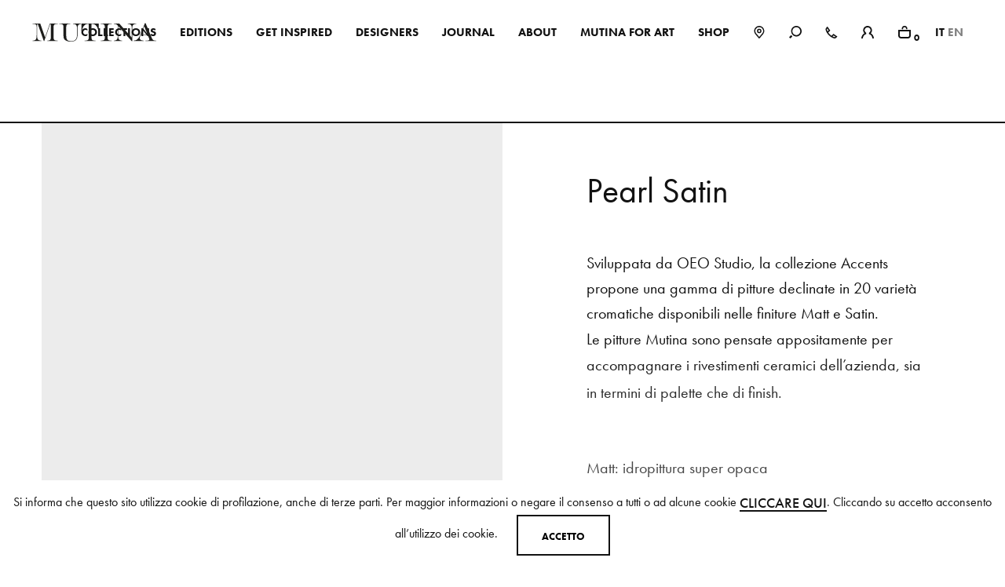

--- FILE ---
content_type: text/html; charset=utf-8
request_url: https://www.mutina.it/it/accents/mutina-paints/pearl-satin
body_size: 20649
content:
<!DOCTYPE html><html xmlns="http://www.w3.org/1999/xhtml" lang="it" xml:lang="it" ng-app><head> <meta http-equiv="Content-Type" content="text/html; charset=utf-8" /> <meta http-equiv="X-UA-Compatible" content="IE=edge,chrome=1"> <title>Pearl Satin | Mutina Accents Elements</title> <meta name="description" content="Paints, Wood, Metal e Accessories. Scopri tutti gli Accents Mutina | Pearl Satin."> <meta name="keywords" content=""> <meta name="robots" content="index,follow" /> <link rel="canonical" href="https://www.mutina.it/it/accents/mutina-paints/pearl-satin"> <link rel="alternate" href="https://www.mutina.it/en/accents/mutina-paints/pearl-satin" hreflang="en" /> <link rel="alternate" href="https://www.mutina.it/it/accents/mutina-paints/pearl-satin" hreflang="it" /> <meta property="og:locale" content="it_IT" /> <meta property="og:title" content="Pearl Satin | Mutina Accents Elements" /> <meta property="og:description" content="Paints, Wood, Metal e Accessories. Scopri tutti gli Accents Mutina | Pearl Satin." /> <meta property="og:type" content="article" /> <meta property="og:url" content="https://www.mutina.it/it/accents/mutina-paints/pearl-satin" /> <meta name="viewport" content="width=device-width, initial-scale=1.0, maximum-scale=5.0, user-scalable=yes" /> <meta name="apple-mobile-web-app-title" content="Pearl Satin | Mutina Accents Elements"> <meta name="apple-mobile-web-app-capable" content="yes"> <meta name="apple-mobile-web-app-status-bar-style" content="black-translucent"> <meta name="mobile-web-app-capable" content="yes"> <meta name="google-site-verification" content="KOkOsZeJ2pI-4-3kkE4fbdqwN8Qb-9Iy0CRyI4PVptY" /> <meta name="p:domain_verify" content="420e1553bbf68045af3a55a5707d384a"/> <link rel="preconnect" href="https://polyfill.io" /> <link rel='preconnect' href='https://www.googletagmanager.com' /> <link rel='preconnect' href='https://www.google-analytics.com' /><link rel="stylesheet" type="text/css" href="/min/css1717245498_2510161156495649.css" /> <link rel="shortcut icon" href="/favicon.ico" type="image/x-icon" /> <script> (function (d) {
var config = { kitId: 'tcl0ywe', scriptTimeout: 3000, async: true }, h = d.documentElement, t = setTimeout(function () { h.className = h.className.replace(/\bwf-loading\b/g, "") + " wf-inactive"; }, config.scriptTimeout), tk = d.createElement("script"), f = false, s = d.getElementsByTagName("script")[0], a; h.className += " wf-loading"; tk.src = 'https://use.typekit.net/' + config.kitId + '.js'; tk.async = true; tk.onload = tk.onreadystatechange = function () { a = this.readyState; if (f || a && a != "complete" && a != "loaded") return; f = true; clearTimeout(t); try { Typekit.load(config) } catch (e) { } }; s.parentNode.insertBefore(tk, s)
})(document); (function (w, d, s, l, i) { w[l] = w[l] || []; w[l].push({ 'gtm.start': new Date().getTime(), event: 'gtm.js' }); var f = d.getElementsByTagName(s)[0], j = d.createElement(s), dl = l != 'dataLayer' ? '&l=' + l : ''; j.async = true; j.src = 'https://www.googletagmanager.com/gtm.js?id=' + i + dl; f.parentNode.insertBefore(j, f);
})(window, document, 'script', 'dataLayer', 'GTM-K48VTT3');</script> <meta name="facebook-domain-verification" content="jr1fkpz9xpegvxbqz8epk69jyxl1tp" /></head><body> <noscript> <iframe src="https://www.googletagmanager.com/ns.html?id=GTM-K48VTT3"
height="0" width="0" style="display:none;visibility:hidden"></iframe> </noscript> <header class="header"> <div class="container--big"> <a class="nav__toggle"> <div class="nav__toggle-bg"></div> <svg class="nav__open"> <use xlink:href="#svg-open"></use> </svg> <svg class="nav__close"> <use xlink:href="#svg-close"></use> </svg> </a> <div class="header__logo"> <a href="/it/" data-transition="Mutina"> <img src="/assets/img/MUTINA_logo.svg" alt="mutina ceramiche"> </a> </div> <div class="nav__reserved-area"> <button class="nav__login" aria-label="login" data-side-panel="login" data-url="/it/overview" data-islogged="0" data-splitting> <svg> <use xlink:href="#svg-reserved-area"></use> </svg> </button> </div> <div data-side-panel="samples" class="nav__counter" data-url="/it/basket"> <svg> <use xlink:href="#svg-bag"></use> </svg> <span data-shopcount></span> </div> <div class="header__wrapper"> <div class="header__search"> <form action="/it/cerca-nel-sito" method="get"> <input type="hidden" name="cat" value="generic" /> <input type="search" aria-label="Search" name="s" required placeholder="Cerca nel sito" class="search-btn"> <svg class="header__search-btn"> <use xlink:href="#svg-search"></use> </svg> <a class="header__search-close"> <svg> <use xlink:href="#svg-close"></use> </svg> </a> </form> </div> <nav class="nav nav--secondary"> <ul> <li> <a href="#" class="primary-btn btn--split nav__parent" data-transition="Collections" data-splitting> Collections <svg> <use xlink:href="#svg-arrow-right"></use> </svg> </a> <div class="subnav"> <div class="container--big"> <a href="#" data-transition="Collections" class="subnav__mobile-back"> <svg> <use xlink:href="#svg-arrow-left"></use> </svg> <span>Collections</span> </a> <div class="subnav__wrapper subnav__wrapper subnav__wrapper--col-5"> <a href="/it/collezioni" class="secondary-btn" data-transition="Tiles"> <div class="subnav__item"> <div class="picture picture--animate loaded"> <img src="/media/immagini/6366_n_tiles.jpg" alt="Tiles"> </div> <div class="btn btn--inline-alt">Tiles</div> </div> </a> <a href="/it/wall-installations" class="secondary-btn" data-transition="Wall Installations"> <div class="subnav__item"> <div class="picture picture--animate loaded"> <img src="/media/immagini/6367_n_13712_t_Adagio_bianco_880_1.jpg" alt="Wall Installations"> </div> <div class="btn btn--inline-alt">Wall Installations</div> </div> </a> <a href="/it/3d-elements" class="secondary-btn" data-transition="Bricks"> <div class="subnav__item"> <div class="picture picture--animate loaded"> <img src="/media/immagini/6369_n_04112024_MUTINA_GROUPAGE_479_880.jpg" alt="Bricks"> </div> <div class="btn btn--inline-alt">Bricks</div> </div> </a> <a href="/it/accents/wood" class="secondary-btn" data-transition="Wood"> <div class="subnav__item"> <div class="picture picture--animate loaded"> <img src="/media/immagini/6368_n_04112024_MUTINA_RINGS_01_211_880.jpg" alt="Wood"> </div> <div class="btn btn--inline-alt">Wood</div> </div> </a> <a href="/it/accents/wood/accessories" class="secondary-btn" data-transition="Accessories"> <div class="subnav__item"> <div class="picture picture--animate loaded"> <img src="/media/immagini/6371_n_accessories.jpg" alt="Accessories"> </div> <div class="btn btn--inline-alt">Accessories</div> </div> </a> </div> </div> </div> </li> <li> <a href="/it/mutina-shop/editions" class="primary-btn btn--split " data-transition="EDITIONS" data-splitting> EDITIONS </a> </li> <li> <a href="#" class="primary-btn btn--split nav__parent" data-transition="Get inspired" data-splitting> Get inspired <svg> <use xlink:href="#svg-arrow-right"></use> </svg> </a> <div class="subnav"> <div class="container--big"> <a href="#" data-transition="Get inspired" class="subnav__mobile-back"> <svg> <use xlink:href="#svg-arrow-left"></use> </svg> <span>Get inspired</span> </a> <div class="subnav__wrapper subnav__wrapper subnav__wrapper--text"> <a href="/it/interiors" class="secondary-btn" data-transition="See all inspirations"> <div class="subnav__item"> <div class="picture picture--animate loaded"> <img src="/media/immagini/6372_n_interiors.jpg" alt="See all inspirations"> </div> <div class="box"> <h4 class="h4">Interiors</h4> <div class="text"> Uno stile di progettazione per creare interni originali e distintivi, usando tutte le collezioni Mutina in modo trasversale. </div> <div class="btn btn--inline-alt">See all inspirations</div> </div> </div> </a> <a href="/it/spaces" class="secondary-btn" data-transition="See all projects"> <div class="subnav__item"> <div class="picture picture--animate loaded"> <img src="/media/immagini/6373_n_in_use.jpg" alt="See all projects"> </div> <div class="box"> <h4 class="h4">In Use</h4> <div class="text"> Una selezione di spazi pubblici e privati, showroom, hotel e ristoranti: interni ispirazionali che hanno come comune denominatore l’uso delle collezioni Mutina. </div> <div class="btn btn--inline-alt">See all projects</div> </div> </div> </a> </div> </div> </div> </li> <li> <a href="/it/designers" class="primary-btn btn--split " data-transition="Designers" data-splitting> Designers </a> </li> <li> <a href="/it/journal" class="primary-btn btn--split " data-transition="JOURNAL" data-splitting> JOURNAL </a> </li> <li> <a href="/it/about-us" class="primary-btn btn--split " data-transition="ABOUT" data-splitting> ABOUT </a> </li> <li> <a href="/it/mutina-for-art" class="primary-btn btn--split " data-transition="MUTINA FOR ART" data-splitting> MUTINA FOR ART </a> </li> <li> <a href="/it/mutina-shop/shop" class="primary-btn btn--split " data-transition="SHOP" data-splitting> SHOP </a> </li> <li class="nav__icon"> <a href="/it/store-locator" class="nav__store-locator" data-transition="Store Locator"> <svg> <use xlink:href="#svg-store-locator"></use> </svg> <span>Store Locator</span> </a> </li> <li class="nav__mobile-hidden"> <button class="nav__search"> <svg> <use xlink:href="#svg-search"></use> </svg> </button> </li> <li class="nav__icon nav__icon--no-margin"> <a href="/it/lets-start-a-conversation" class="nav__contact" data-transition="Get In Touch"> <svg> <use xlink:href="#svg-phone"></use> </svg> <span>Get In Touch</span> </a> </li> <li class="nav__icon nav__icon--no-margin"> <button class="nav__login" aria-label="login" data-side-panel="login" data-url="/it/overview" data-islogged="0" data-splitting> <svg> <use xlink:href="#svg-reserved-area"></use> </svg> <span>Login</span> </button> </li> <li class="nav__samples"> <div data-side-panel="samples" data-url="/it/basket" class="nav__cart"> <svg> <use xlink:href="#svg-bag"></use> </svg> <span data-shopcount></span> </div> </li> <li class="nav__lang" data-lang> <a href="#">IT</a> <span>EN</span> </li> </ul> </nav> </div> </div> </header> <section class="anchors"> <div class="anchors__wrapper"></div> <div class="anchors__buttons"> <a href="/it/lets-start-a-conversation" class="anchors__button" data-transition="Get In Touch"> Get In Touch </a> <button class="anchors__button" data-samples=""> Vedi tutti i colori </button> </div> </section> <div class="page" data-barba="wrapper"> <div class="barba-container" data-barba="container"> <main class="main" data-current="CCF" data-pagealturl="/en/accents/mutina-paints/pearl-satin"> <section class="cover cover--split-shop"> <div class="container--big"> <div class="cover__wrapper"> <div class="cover__picture" data-appear> <div class="picture picture--square"> <img data-load="/media/immagini/2568_z_05_pearl_1.jpg" alt="Pearl Satin" data-zoom="true" data-fancy-img="/media/immagini/2568_z_05_pearl_1.jpg" data-fancy-thumb="/media/immagini/2568_t_05_pearl_1.jpg" > </div> </div> <div class="cover__content" data-appear> <div class="cover__header"> <div class="eyelet" data-splitting data-appear> <a href="/it/accents/mutina-paints" data-transition="Paints"> Accents Paints by Oeo Studio - Satin </a> </div> </div> <div class="cover__box"> <div class="box"> <h1 class="h1" data-splitting data-appear>Pearl Satin</h1> <div class="text" data-splitting="lines" data-appear> <p>Sviluppata da OEO Studio, la collezione Accents propone una gamma di pitture declinate in 20 varietà cromatiche disponibili nelle finiture Matt e Satin.<br />Le pitture Mutina sono pensate appositamente per accompagnare i rivestimenti ceramici dell’azienda, sia in termini di palette che di finish.</p> <p>Matt: idropittura super opaca<br />Satin: smalto murale super lavabile</p> </div> </div> </div> <div class="price__box"> <div class="price">Sample price € 18.40</div> <div class="cta"> <a href="#" class="btn btn--primary" data-splitting="" data-shopadd="10057" data-layer='{"event":"add_to_cart","ecommerce":{"currency":"EUR","value":18.4,"items":{"item_id":10057,"item_name":"Pearl Satin","discount":0,"item_category":"Accents Paints by Oeo Studio - Satin","item_list_id":10057,"item_list_name":"Pearl Satin","price":18.4,"quantity":1}}}'> <span>Buy a sample</span> </a> </div> </div> </div> </div> <div class="cover__box--drop"> <div class="text"> <p>Sviluppata da OEO Studio, la collezione Accents propone una gamma di pitture declinate in 20 varietà cromatiche disponibili nelle finiture Matt e Satin.<br />Le pitture Mutina sono pensate appositamente per accompagnare i rivestimenti ceramici dell’azienda, sia in termini di palette che di finish.</p> <p>Matt: idropittura super opaca<br />Satin: smalto murale super lavabile</p> </div> </div> </div></section><section class="editorial editorial--1col-mid-text" data-component-id="10226" > <div class="editorial__1col-mid-text"> <div class="container--small"> <div class="editorial__wrapper" > <div class="box"> <div class="text" data-appear> <p>“Le tendenze non ci interessano. Piuttosto, vogliamo che il design abbracci le persone. Cerchiamo sempre di creare interni che portino le persone a sentirsi a proprio agio, incuriosite e ispirate. Per questo ci piace lavorare con Mutina, abbiamo gli stessi punti di vista e progettiamo con il medesimo obiettivo.”</p> <p><strong>OEO Studio</strong></p> </div> </div> </div> </div> </div></section><section class="editorial editorial--1col-full-img-caption" data-scroll-area="" data-component-id="10059"> <div class="editorial__1col-full-img-caption--left"> <div class="container--big"> <div class="editorial__wrapper"> <div class="editorial__box-picture" data-appear> <div class="picture"> <img data-parallax="5" data-load="/media/immagini/8575_z_Pic_220203_Mutina233646_2640_1.jpg" alt="Sample size 125 ml" data-zoom="true" data-fancy-img="/media/immagini/8575_z_Pic_220203_Mutina233646_2640_1.jpg" data-fancy-thumb="/media/immagini/8575_t_Pic_220203_Mutina233646_880_1.jpg" data-fancy-caption="Sample size 125 ml"> </div> </div> <div class="editorial__caption" data-appear> Sample size 125 ml </div> </div> </div> </div></section><section class="editorial editorial--2col-img" data-component-id="10060"> <div class="editorial__2col-img"> <div class="container--big"> <div class="editorial__wrapper"> <div class="editorial__box-content" data-appear> <div class="editorial__box-picture"> <div class="picture" style="padding-top: 127.27273%"> <img data-parallax="5" alt="Pearl Satin" data-load="/media/immagini/8576_n_Pic_220203_Mutina233953_880_1.jpg" data-zoom="true" data-fancy-img="/media/immagini/8576_z_Pic_220203_Mutina233953_2074_1.jpg" data-fancy-thumb="/media/immagini/8576_t_Pic_220203_Mutina233953_432_1.jpg" > </div> </div> </div> <div class="editorial__box-content" data-appear> <div class="editorial__box-picture"> <div class="picture" style="padding-top: 127.27273%"> <img data-parallax="5" alt="Pearl Satin" data-load="/media/immagini/8577_n_Pic_220203_Mutina58658_880_1.jpg" data-zoom="true" data-fancy-img="/media/immagini/8577_z_Pic_220203_Mutina58658_2074_1.jpg" data-fancy-thumb="/media/immagini/8577_t_Pic_220203_Mutina58658_432_1.jpg" > </div> </div> </div> </div> </div> </div></section> <section class="related" data-component-id="10058"> <div class="container--small"> <div class="box box--title"> <h2 class="h2" data-splitting data-appear>You may also like</h2> </div> </div> <div class="container--big"> <div class="listing listing--grid-4"> <div class="listing__item"> <a href="/it/accents/mutina-paints/sand-matt" title="Sand Matt" data-transition="Accents Paints by Oeo Studio - Matt"> <div class="picture picture--animate picture--square" data-appear> <img data-load="/media/immagini/2566_n_03_sand.jpg" alt="Sand Matt" data-parallax> </div> <div class="box" data-appear> <div class="btn btn--inline-alt">Sand Matt</div> </div> </a> </div> <div class="listing__item"> <a href="/it/accents/mutina-paints/ivory-matt" title="Ivory Matt" data-transition="Accents Paints by Oeo Studio - Matt"> <div class="picture picture--animate picture--square" data-appear> <img data-load="/media/immagini/2567_n_04_ivory.jpg" alt="Ivory Matt" data-parallax> </div> <div class="box" data-appear> <div class="btn btn--inline-alt">Ivory Matt</div> </div> </a> </div> <div class="listing__item"> <a href="/it/accents/mutina-paints/pebbles-matt" title="Pebbles Matt" data-transition="Accents Paints by Oeo Studio - Matt"> <div class="picture picture--animate picture--square" data-appear> <img data-load="/media/immagini/2569_n_06_pebbles.jpg" alt="Pebbles Matt" data-parallax> </div> <div class="box" data-appear> <div class="btn btn--inline-alt">Pebbles Matt</div> </div> </a> </div> <div class="listing__item"> <a href="/it/accents/mutina-paints/limestone-matt" title="Limestone Matt" data-transition="Accents Paints by Oeo Studio - Matt"> <div class="picture picture--animate picture--square" data-appear> <img data-load="/media/immagini/2570_n_07_limestone.jpg" alt="Limestone Matt" data-parallax> </div> <div class="box" data-appear> <div class="btn btn--inline-alt">Limestone Matt</div> </div> </a> </div> </div> </div> </section><script type="text/javascript"> dataLayer.push({ ecommerce: null }); // Clear the previous ecommerce object.
dataLayer.push({ event: "view_item", ecommerce: { currency: 'EUR', value: '18.4', items: [ { item_id: 10057, item_name: 'Pearl Satin', coupon: "SUMMER_FUN", discount: 0, item_category: 'Accents Paints by Oeo Studio - Satin', item_list_id: 10057, item_list_name: 'Pearl Satin', price: '18.4', quantity: 1 } ] } }); </script> </main><footer class="footer"> <div class="container--big"> <div class="footer__primary"> <div class="footer__nav"> <div class="footer__item footer__item--logo"> <a href="/it/" aria-label="Mutina logo"> <img src="/assets/img/logo-compact.svg" alt="Mutina Logo"/> </a> </div> <div class="footer__item"> <h5 class="h5">Company</h5> <ul> <li><a href="/it/about-us">About</a></li> <li><a href="/it/casa-mutina-milano-3">Casa Mutina Milano</a></li> <li><a href="/it/casa-mutina-modena">Casa Mutina Modena</a></li> <li><a href="/it/lets-start-a-conversation" data-transition="Contatti">Contatti</a></li> </ul> </div> <div class="footer__item"> <h5 class="h5">Info</h5> <ul> <li><a href="/it/condizioni-di-vendita">Condizioni generali di vendita</a></li> <li><a data-side-panel="login" data-url="/it/overview">Downloads</a></li> <li><a href="https://vimeo.com/mutina" target="_blank">Video</a></li> <li><a data-side-panel="login" data-url="/it/overview">Press</a></li> </ul> </div> <div class="footer__item"> <h5 class="h5">Lingua</h5> <ul>
<li> <a href="/en/accents/mutina-paints/pearl-satin" data-barba-prevent> English </a> </li> <li> <a href="/it/accents/mutina-paints/pearl-satin" data-barba-prevent> Italiano </a> </li> </ul> </div> </div> <div class="footer__newsletter"> <div class="footer__newsletter-top"> <h5 class="h5">Vuoi rimanere aggiornato?</h5> <form class="newsletter-form" action="/it/newsletter" method="get" data-submithandler="none"> <div class="form"> <input type="email" aria-label="email" autocomplete="email" name="Email" data-validate="require email" placeholder="Inserisci la tua email"> <button type="submit">Iscriviti</button> </div> </form> </div> <div class="footer__social"> <h5 class="h5">Seguici su</h5> <ul> <li> <a href="https://www.instagram.com/mutinaceramics/"> <svg> <use xlink:href="#svg-ig"></use> </svg> </a>
</li> <li> <a href="https://it-it.facebook.com/mutinaceramics/"> <svg> <use xlink:href="#svg-fb"></use> </svg> </a>
</li> <li> <a href="https://it.linkedin.com/company/mutina"> <svg> <use xlink:href="#svg-linkedin"></use> </svg> </a>
</li> </ul> </div> </div> </div> <div class="footer__secondary"> <div class="footer__copyright"> &#169; 2025 Mutina S.p.a. - P.I. 00336880364 </div> <div class="footer__privacy"> <ul> <li><a href="/it/informativa-sulla-privacy" data-transition="Privacy">Privacy</a></li> <li><a href="/it/cookie-policy" data-transition="Cookie">Cookie</a></li> <li><a href="/it/mappa_del_sito" data-transition="Sitemap">Sitemap</a></li> </ul> </div> <div class="footer__credits"> <a href="https://www.websolute.com" title="Credits" target="_blank"> Credits
</a> </div> </div> </div></footer> </div> </div> <div class="back-to-top" data-back-to-top> <svg class="ico"><use xlink:href="#svg-arrow-left"></use></svg> </div> <div class="transition"> <div class="transition__line"></div> <div class="transition__text"> <div class="box box--front"> <div class="text"></div> </div> <div class="box box--back"> <div class="text"></div> </div> </div> <div class="logo__wrapper"> <svg viewBox="0 0 110 121.7"> <rect class="logo__square-primary" x="24.3" y="79.1" width="48.9" height="42.6" /> <rect class="logo__square-secondary" x="62.4" y="0.7" width="47.5" height="42.6" /> <path class="logo__char-m" d="M54.3,0H54H38.3l-9.8,28.9L18.5,0H2.7v0.8h0.5C6,0.8,7.9,1,8.9,1.5C10.3,2.3,11,4,11,6.5v17.9 c0,4.6-0.6,7.7-1.7,9.1C8,35,5.8,35.8,2.7,35.8v0.8h18v-0.8c-3.7,0-6.1-1-7.4-3c-0.9-1.5-1.4-4.3-1.4-8.4V1.1h1.5l12.3,35.5h1 l12-35.5h1.5v28.4c0,2.4-0.5,4.1-1.4,5c-1.2,0.9-3.1,1.3-5.8,1.3v0.8h21.3v-0.8c-3.1,0-5.1-0.3-6.1-0.9c-1.5-0.8-2.2-2.6-2.2-5.4 V7.1c0-2.8,0.7-4.6,2.2-5.4c1-0.6,3.1-0.9,6.1-0.9c0.2,0,0.4,0,0.6,0V0H54.3z" /> <path class="logo__char-u" d="M82.2,0v0.8c1.5,0,2.7,0.2,3.7,0.5c2.9,1,4.4,3.4,4.4,7.2v15c0,4.5-0.8,7.8-2.5,9.9c-1.9,2.4-4.9,3.5-9.2,3.5 c-3.9,0-6.6-0.9-8.1-2.6c-1.4-1.7-2.2-4.5-2.2-8.5V7c0-2.8,0.7-4.6,2.2-5.4c1-0.6,3.1-0.9,6.1-0.9V0H54.9v0.8c2.6,0,4.4,0.3,5.3,0.8 c1.5,0.8,2.3,2.6,2.3,5.4v16c0,3.3,0.1,5.6,0.4,6.8c0.8,3.2,3,5.5,6.8,6.8c2.3,0.8,5,1.2,8.1,1.2c4.8,0,8.2-1.2,10.4-3.5 c2.2-2.3,3.3-6.1,3.3-11.3V8.7c0-5.3,2.5-7.9,7.4-7.9V0H82.2z" /> <path class="logo__char-t" d="M25.3,72.1c0,2.8,0.7,4.6,2.2,5.5c1,0.6,3.1,0.8,6.2,0.8v0.8H11.1v-0.8c3.1,0,5.2-0.3,6.2-0.9 c1.5-0.8,2.3-2.6,2.3-5.4V43.4h-1.8c-3.6,0-6.5,1.6-8.6,4.8c-1.3,2-2.7,5.2-4,9.8H4.4l0.4-15.4h35.4L40.6,58h-0.8 c-1.4-4.6-2.7-7.9-4-9.9c-2.1-3.2-5-4.7-8.7-4.7h-1.7L25.3,72.1L25.3,72.1z" /> <path class="logo__char-i" d="M58.3,77.5c-1.5-0.9-2.3-2.7-2.3-5.4V49.6c0-2.8,0.7-4.6,2.2-5.4c0.9-0.6,2.9-0.9,5.7-0.9v-0.7H41.8v0.8 c3.1,0,5.2,0.3,6.2,0.8c1.5,0.8,2.3,2.6,2.3,5.4v22.5c0,2.8-0.8,4.6-2.3,5.4c-1,0.6-3.1,0.9-6.2,0.9v0.8h22.1v-0.8 C61.2,78.4,59.3,78.1,58.3,77.5z" /> <path class="logo__char-n" d="M92.8,42.6v0.8c3.2,0,5.5,0.7,6.7,2.2c1.1,1.3,1.6,3.7,1.6,7.1V72L75.4,42.6h-11h-0.2h-0.3v0.7 c0.2,0,0.3,0,0.4,0h0.4c3.1,0,5.5,1.1,7.3,3.2V69h0.1c0,3.1-0.5,5.4-1.6,6.9c-1.2,1.6-3.3,2.5-6.2,2.5c-0.2,0-0.3,0-0.4,0v0.8h0.3 h0.2H81v-0.8c-3,0-5.2-0.8-6.4-2.4c-1.1-1.4-1.6-3.7-1.6-7V47.7l28,32.1h0.9V52.7c0-3.2,0.5-5.5,1.6-6.9c1.2-1.6,3.3-2.4,6.3-2.4 v-0.8H92.8z" /> <g class="logo__group-a"> <path class="logo__char-a" d="M45.4,120.9c-2.2,0-3.9-0.3-4.9-0.9c-1.1-0.7-2.3-2.4-3.4-5.2L24.6,84.3h-1.4l-10.3,26c-0.6,1.5-1.4,3-2.4,4.6 c-2.7,4-6.1,6-10.4,6v0.8h20.8l-0.2-0.8c-5.4,0-8.1-1.8-8.1-5.3l0.3-2c0.2-1,0.5-1.8,0.8-2.6l0.8-2h14.4l2.8,7.1 c0.2,0.7,0.4,1.2,0.4,1.4l0.2,1c0,1.3-1.1,2-3.3,2.3c-0.4,0-2,0.1-4.6,0.1v0.8h22.1v-0.8H45.4z M14.7,108.2l6.9-17.4l6.8,17.4H14.7 z" /> <path class="logo__char-r" d="M31.3,87.7c1.5,0,2.7-1.2,2.7-2.7s-1.2-2.7-2.7-2.7s-2.7,1.2-2.7,2.7C28.6,86.5,29.8,87.7,31.3,87.7z M31.3,82.8c1.2,0,2.2,1,2.2,2.2s-1,2.2-2.2,2.2s-2.2-1-2.2-2.2C29.1,83.7,30.1,82.8,31.3,82.8z" /> <path class="logo__char-r2" d="M30.7,85.3h0.7l0.5,1.2h0.6L32,85.2c0.1-0.1,0.5-0.2,0.5-0.8c0-0.9-0.9-0.9-1.1-0.9h-1.3v2.9h0.6V85.3z M30.7,84h0.7c0.4,0,0.5,0.2,0.5,0.4c0,0.4-0.3,0.4-0.5,0.4h-0.6V84H30.7z" /> </g> </svg> </div></div><div class="side-panel"> <div class="side-panel__header"> <svg class="side-panel__close"> <use xlink:href="#svg-close"></use> </svg> </div> <div class="side-panel__content"> <div class="side-panel__primary"> <div class="side-panel__list"> <div class="side-panel__void"> <div class="box"> <h4 class="h4">Il carrello &#232; vuoto</h4> </div> </div> </div> <div class="side-panel__choices"> <div class="side-panel__title"> Per soddisfare al meglio le tue esigenze, ti chiediamo di compilare il form sottostante </div> <form id="form-getintouch" method="post" action="/WS/wsUsers.asmx/GetInTouch" data-submithandler="submitGetInTouch" autocomplete="off" novalidate> <div class="side-panel__questions"> <div class="side-panel__item small-select"> <span>Sono un</span> <select name="Professione" data-select data-validate="require"> <option value="">Seleziona</option> <option value="206">Architetto / Interior designer</option> <option value="207">General Contractor</option> <option value="208">Rivenditore</option> <option value="216">Stampa</option> <option value="209">Privato</option> </select> </div> <div class="side-panel__item small-select"> <span>Che risiede in</span> <select name="Nazione" data-select="search" data-validate="require"> <option value="" selected>Seleziona</option> <option value="1">Afganistan</option> <option value="240">Aland Islands</option> <option value="2">Albania</option> <option value="3">Algeria</option> <option value="237">Andorra</option> <option value="4">Angola</option> <option value="5">Anguilla</option> <option value="251">Antartica</option> <option value="6">Antigua e Barbuda</option> <option value="7">Antille Olandesi</option> <option value="8">Arabia Saudita</option> <option value="9">Argentina</option> <option value="10">Armenia</option> <option value="11">Aruba</option> <option value="12">Australia</option> <option value="13">Austria</option> <option value="14">Azerbaigian</option> <option value="15">Bahamas</option> <option value="16">Bahrain</option> <option value="17">Bangladesh</option> <option value="18">Barbados</option> <option value="19">Belgio</option> <option value="20">Belize</option> <option value="21">Benin</option> <option value="22">Bermuda</option> <option value="23">Bhutan</option> <option value="24">Bielorussia</option> <option value="25">Birmania/Myanmar</option> <option value="26">Bolivia</option> <option value="27">Bosnia-Herzeg.</option> <option value="28">Botswana</option> <option value="29">Bouvet</option> <option value="30">Brasile</option> <option value="31">Brunei</option> <option value="32">Bulgaria</option> <option value="33">Burkina Faso</option> <option value="34">Burundi</option> <option value="35">Cambogia</option> <option value="36">Camerun</option> <option value="37">Canada</option> <option value="38">Capo Verde</option> <option value="39">Chad</option> <option value="40">Cile</option> <option value="41">Cina</option> <option value="42">Cipro</option> <option value="43">Citt&#224; del Vaticano</option> <option value="44">Cocos</option> <option value="45">Colombia</option> <option value="46">Comoros</option> <option value="47">Congo</option> <option value="241">Congo, Rep. Dem.</option> <option value="49">Corea del Nord</option> <option value="50">Corea del Sud</option> <option value="51">Costa d&#39;Avorio</option> <option value="52">Costa Rica</option> <option value="53">Croazia</option> <option value="54">Cuba</option> <option value="55">Danimarca</option> <option value="56">Djibouti</option> <option value="57">Dominica</option> <option value="58">Egitto</option> <option value="59">El Salvador</option> <option value="60">Emir. Arabi Uniti</option> <option value="61">Equador</option> <option value="62">Eritrea</option> <option value="63">Estonia</option> <option value="64">Etiopia</option> <option value="65">Filippine</option> <option value="66">Finlandia</option> <option value="67">Francia</option> <option value="68">Gabon</option> <option value="69">Gambia</option> <option value="70">Georgia</option> <option value="71">Georgia Sud e Is. Sandwich</option> <option value="72">Germania</option> <option value="73">Ghana</option> <option value="74">Giamaica</option> <option value="75">Giappone</option> <option value="76">Gibilterra</option> <option value="77">Giordania</option> <option value="78">Granada</option> <option value="79">Grecia</option> <option value="80">Groenlandia</option> <option value="81">Guadalupe</option> <option value="82">Guaiana Francese</option> <option value="83">Guam</option> <option value="84">Guatemala</option> <option value="243">Guernsey</option> <option value="85">Guinea</option> <option value="87">Guinea Equatoriale</option> <option value="86">Guinea-Bissau </option> <option value="88">Guyana</option> <option value="89">Haiti</option> <option value="90">Honduras</option> <option value="91">Hong Kong SAR</option> <option value="93">India</option> <option value="94">Indonesia</option> <option value="96">Irak</option> <option value="97">Iran</option> <option value="98">Irlanda</option> <option value="99">Islanda</option> <option value="100">Isola Christmas</option> <option value="244">Isola di Man</option> <option value="101">Isola Norfolk</option> <option value="102">Isole Americane del Pacifico</option> <option value="103">Isole Caimane</option> <option value="104">Isole Cook</option> <option value="105">Isole Faroe</option> <option value="106">Isole Figi</option> <option value="107">Isole Heard e McDonald</option> <option value="108">Isole Marshall</option> <option value="109">Isole Salomone</option> <option value="110">Isole Svalbard e Jan Mayen</option> <option value="111">Isole Vergini Americane</option> <option value="112">Isole Vergini Britanniche</option> <option value="113">Israele</option> <option value="114">Italia</option> <option value="245">Jersey</option> <option value="115">Kazajstan</option> <option value="116">Kenia</option> <option value="117">Kirguizistan</option> <option value="118">Kiribati</option> <option value="119">Kosovo</option> <option value="120">Kuwait</option> <option value="121">Laos</option> <option value="122">Lesotho</option> <option value="123">Lettonia</option> <option value="124">Libano</option> <option value="125">Liberia</option> <option value="126">Libia</option> <option value="127">Liechtenstein</option> <option value="128">Lituania</option> <option value="129">Lussemburgo</option> <option value="130">Macao</option> <option value="131">Macedonia</option> <option value="132">Madagascar</option> <option value="133">Malawi</option> <option value="134">Malaysia</option> <option value="135">Maldive</option> <option value="136">Mal&#237;</option> <option value="137">Malta</option> <option value="138">Malvine (Falkland)</option> <option value="139">Marianne Settentrion</option> <option value="140">Marocco</option> <option value="141">Martinica</option> <option value="142">Mauricio</option> <option value="143">Mauritania</option> <option value="144">Mayotte</option> <option value="145">Messico</option> <option value="146">Micronesia</option> <option value="147">Moldavia</option> <option value="148">Monaco</option> <option value="149">Mongolia</option> <option value="246">Montenegro</option> <option value="150">Montserrat</option> <option value="151">Mozambico</option> <option value="152">Namibia</option> <option value="153">Nauru</option> <option value="154">Nepal</option> <option value="155">Nicaragua</option> <option value="156">N&#237;ger</option> <option value="157">Nigeria</option> <option value="158">Niue</option> <option value="159">Norvegia</option> <option value="160">Nuova Caledonia</option> <option value="161">Nuova Zelanda</option> <option value="162">Oman</option> <option value="163">Paesi Bassi</option> <option value="164">Pakistan</option> <option value="165">Palau</option> <option value="166">Panama</option> <option value="167">Papua-Nuova Guinea </option> <option value="168">Paraguay</option> <option value="169">Peru</option> <option value="170">Pitcairn</option> <option value="171">Polinesia Francese</option> <option value="172">Polonia</option> <option value="173">Portogallo</option> <option value="174">Puerto Rico</option> <option value="175">Qatar</option> <option value="95">Regno Unito</option> <option value="176">Repubblica Ceca</option> <option value="177">Repubblica Centroafricana</option> <option value="178">Repubblica di San Marino</option> <option value="179">Repubblica Dominicana</option> <option value="180">Riunione</option> <option value="181">Romania</option> <option value="182">Russia</option> <option value="183">Rwanda</option> <option value="184">Sahara Occidentale</option> <option value="185">Saint Kitts e Nevis</option> <option value="186">Saint Lucia</option> <option value="187">Saint Pierre e Miquelon</option> <option value="188">Saint Vincent e Grenadine</option> <option value="189">Samoa</option> <option value="190">Samoa Americane</option> <option value="191">Sant&#39; Elena</option> <option value="192">Santo Tom&#233; e Principe</option> <option value="193">Senegal</option> <option value="248">Serbia</option> <option value="195">Seychelles</option> <option value="196">Sierra Leone</option> <option value="197">Singapore</option> <option value="198">Siria</option> <option value="199">Slovacchia</option> <option value="200">Slovenia</option> <option value="201">Somalia</option> <option value="202">Spagna</option> <option value="203">Sri Lanka (Ceylon)</option> <option value="204">Stati Uniti d&#39;America</option> <option value="205">Sudafrica</option> <option value="206">Sudan</option> <option value="207">Surinam</option> <option value="208">Svezia</option> <option value="209">Svizzera</option> <option value="210">Swazilandia</option> <option value="211">Tailandia</option> <option value="212">Taiwan Region</option> <option value="213">Tanzania</option> <option value="214">Tayikistan</option> <option value="249">Territ. Francesi Sud</option> <option value="247">Territori Palestinesi</option> <option value="215">Territorio Britannico dell&#39;Oceano Indiano</option> <option value="216">Timor Est</option> <option value="250">Timor-Leste</option> <option value="217">Togo</option> <option value="218">Tokelau</option> <option value="219">Tonga</option> <option value="220">Trinidad e Tobago</option> <option value="221">Tunisia</option> <option value="222">Turchia</option> <option value="223">Turkmenistan</option> <option value="224">Turks e Caicos</option> <option value="225">Tuvalu</option> <option value="226">Ucraina</option> <option value="227">Uganda</option> <option value="92">Ungheria</option> <option value="228">Uruguay</option> <option value="229">Uzbekistan</option> <option value="230">Vanuatu</option> <option value="231">Venezuela</option> <option value="232">Vietnam</option> <option value="233">Wallis e Futuna</option> <option value="234">Yemen</option> <option value="235">Zambia</option> <option value="236">Zimbabwe</option> </select> </div> <div class="side-panel__item small-select"> <span>Interessato a</span> <select name="Interesse" data-select data-validate="require"> <option value="">Seleziona</option> <option value="212" selected>Richieste generiche</option> <option value="218" >Servizi di consulenza (richiedi consulenza architetto)</option> <option value="219" >Minimali in bassa</option> <option value="220" >Minimali in alta definizione</option> <option value="235" >Cataloghi e documentazione</option> <option value="214" >Press info</option> <option value="319" >Certificazioni</option> </select> </div> </div> <div class="cta cta--results"> <button type="submit" class="btn btn--primary" data-splitting>Get In Touch</button> </div> </form> </div> </div> <div class="side-panel__secondary"> <div class="side-panel__results"> </div> </div> <div class="side-panel__login"> <div class="side-panel__form"> <h2> Login </h2> <form class="form contact-form" method="post" action="/ws/wsUsers.asmx/Login" data-callbackhandler="callbackLogin" data-reloadurl=""> <div class="form-row"> <div class=""> <div class="form-group"> <label for="Email">Email *</label> <input type="text" class="form-control" data-validate=" require email" placeholder="Email *" name="Email" value="" > </div> </div> </div> <div class="form-row"> <div class=""> <div class="form-group"> <label for="Password">Password</label> <input id="Password" type="password" class="form-control" placeholder="Password" name="Password" value="" data-validate=""> </div> </div> </div> <div class="form-row"> <div class="cta"> <button type="submit" data-splitting class="btn btn--primary cl--white btn--full cta--login">Entra</button> </div> <div class="form-results"></div> </div> </form> <div class="recovery"> <h4>Hai dimenticato la password?</h4> <div class="btn btn--inline-alt cta--recover">Recupera la password</div> </div> <div class="register"> <h4>Non hai ancora un account?</h4> <a class="btn btn--inline-alt panel-close-leave" data-origin="panel" href="/it/registrati" data-transition="Registrati"> Registrati subito! </a> </div> </div> </div> <div class="side-panel__recover"> <div class="side-panel__form"> <h2>Recupera la password</h2> <h5>Hai perso la password? Inserisci il tuo indirizzo email. <br> Riceverai un link per creare una nuova password via email.</h5> <form class="form contact-form" method="post" action="/ws/wsUsers.asmx/RetrievePassword" autocomplete="off"> <div class="form-row"> <div class=""> <div class="form-group"> <label for="Email">Email *</label> <input type="text" class="form-control" data-validate=" require email" placeholder="Email *" name="Email" value="" > </div> </div> </div> <div class="form-row"> <div class="cta"> <button type="submit" data-splitting class="btn btn--primary cl--white btn--full">Invia richiesta</button> </div> <div class="form-results"></div> </div> </form> </div> </div> <div class="side-panel__reset"> <div class="side-panel__form"> <h2>Completa il tuo profilo con alcune informazioni aggiuntive</h2> <h5> Questo &#232; il nostro nuovo sito web e per accedere alla nuova area riservata ti chiediamo di fare reset della password e confermare alcune informazioni </h5> <form class="form contact-form" method="post" action="/ws/wsUsers.asmx/CompleteProfile" autocomplete="off"> <input name="CheckRequest" value="d53233a8-e8f3-4c0c-90cd-bd34b9fea068" type="hidden" /> <input name="CheckField" value="" type="text" style="display:none !important;" /> <div class="form-row"> <div class=""> <div class="form-group"> <label for="Email">Email *</label> <input type="text" class="form-control" data-validate=" require email" placeholder="Email *" name="Email" value="" > </div> </div> </div> <div class="form-row"> <div class="form-col-half"> <div class="form-group"> <label for="old-user-pwd">Password (min. 8 caratteri) *</label> <input id="old-user-pwd" type="password" class="form-control" placeholder="Password (min. 8 caratteri) *" name="Password" value="" data-validate="require minlength_8"> </div> </div> <div class="form-col-half"> <div class="form-group"> <label for="67d2f5ce-70cb-4981-8091-da612f996497">Conferma password *</label> <input id="67d2f5ce-70cb-4981-8091-da612f996497" type="password" class="form-control" placeholder="Conferma password *" name="Password" data-validate="require eq_old-user-pwd" value=""> </div> </div> </div> <div class="form-row big-select"> <div class="form-col-full"> <div class="form-group" style=""> <label for="Professione">Professione *</label> <select name="Professione" data-select="search" data-validate="require"> <option value="" selected="selected">Professione *</option> <option value="206" >Architetto / Interior designer</option> <option value="207" >General Contractor</option> <option value="208" >Rivenditore</option> <option value="216" >Stampa</option> <option value="209" >Privato</option> </select> </div> </div> </div> <div class="form-row"> <div class="form-col-full form-row"> <div class="form-group"> <div class="control-checkbox"> <input type="checkbox" name="Privacy" id="Privacy-a9ea3247-3d69-4aa6-96c5-edeeb056a69e" data-validate="checked"> <label for="Privacy-a9ea3247-3d69-4aa6-96c5-edeeb056a69e"> <a href="/it/informativa-sulla-privacy" class="btn btn--inline" target="_blank">Informativa sulla Privacy</a> </label> </div> </div> </div> <div class="form-col-full form-row"> <div class="form-group"> <div class="control-radio"> <label class="title" data-rel="Newsletter"> Presto il consenso al trattamento dei miei dati personali per la ricezione di informazioni commerciali da parte di Mutina Spa. Leggi la <a href="/it/informativa-sulla-privacy" class="btn btn--inline" target="_blank">privacy policy</a> </label> <div class="wrap-radio"> <div class="control-radio-inline"> <input id="64b1929b-ea91-483b-a0bb-54544a7e49a21" type="radio" name="Newsletter" value="true" data-validate="requireone" /> <label class="normal" for="64b1929b-ea91-483b-a0bb-54544a7e49a21"> I agree </label> </div> <div class="control-radio-inline"> <input id="64b1929b-ea91-483b-a0bb-54544a7e49a20" type="radio" name="Newsletter" value="false" data-validate="requireone" /> <label class="normal" for="64b1929b-ea91-483b-a0bb-54544a7e49a20"> I do not agree </label> </div> </div> </div> </div> </div> </div> <div class="form-row"> <div class="cta"> <button type="submit" data-splitting class="btn btn--primary cl--white btn--full">Salva le informazioni</button> </div> <div class="form-results"></div> </div> </form> </div> </div> </div> <div class="side-panel__footer"> <div class="cta cta--next"> <div class="btn btn--full"> Carrello (<span data-shopcount>0</span>) </div> </div> <div class="cta cta--send"> <button id="submit-samples" class="btn btn--full"> Invia richiesta campioni (<span data-wishcount>0</span>) </button> </div> </div></div><div class="dark-layer"></div><div class="follower"> <div class="follower__primary"></div> <div class="follower__secondary"> <div class="plus"></div> <div class="minus"></div> <div class="drag"><img src="/assets/img/icons/icon-drag.png"></div> </div></div> <svg display="none" width="0" height="0" version="1.1" xmlns="http://www.w3.org/2000/svg" xmlns:xlink="http://www.w3.org/1999/xlink" aria-hidden="true"> <defs> <symbol id="svg-close" viewbox="0 0 16 16"> <path d="M16,14.5L14.5,16L8,9.5L1.5,16L0,14.5L6.5,8L0,1.5L1.5,0L8,6.5L14.5,0L16,1.5L9.5,8L16,14.5z" /> </symbol> <symbol id="svg-close-menu" viewbox="0 0 16 16"> <path d="M16,14.5L14.5,16L8,9.5L1.5,16L0,14.5L6.5,8L0,1.5L1.5,0L8,6.5L14.5,0L16,1.5L9.5,8L16,14.5z" /> </symbol> <symbol id="svg-less" viewbox="0 0 16 2"> <path d="M0,0h16v2H0V0z" /> </symbol> <symbol id="svg-delete" viebox="0 0 16 16"> <path d="M16,13.3L13.3,16L8,10.7L2.7,16L0,13.3L5.3,8L0,2.7L2.7,0L8,5.3L13.3,0L16,2.7L10.7,8L16,13.3z" /> </symbol> <symbol id="svg-open" viewbox="0 0 16 16"> <path d="M0,8V6.4h16V8H0z M0,0h16v1.6H0V0z M16,14.4H0v-1.6h16V14.4z" /> </symbol> <symbol id="svg-next" viewBox="0 0 8.9 16"> <path d="M0,0.9L0.9,0l8,8l-8,8L0,15.1L7.1,8L0,0.9z" /> </symbol> <symbol id="svg-prev" viewBox="0 0 8.9 16"> <path d="M8.9,15.1L8,16L0,8l8-8l0.9,0.9L1.8,8L8.9,15.1z" /> </symbol> <symbol id="svg-arrow-prev" viewBox="0 0 8.01 16"> <polygon points="5.32,16 7.89,14.32 3.65,7.99 8.01,1.79 5.52,0 0,8.01 " /> </symbol> <symbol id="svg-arrow-next" viewBox="0 0 8.01 16"> <polygon points="2.69,0 0.12,1.68 4.36,8.01 0,14.21 2.49,16 8.01,7.99 " /> </symbol> <symbol id="svg-arrow-left" viewBox="0 0 8.4 16"> <path d="M3.3,8.1l5.1,6.3l-2,1.6L0,8.1L6.4,0l2,1.6L3.3,8.1z" /> </symbol> <symbol id="svg-arrow-right" viewBox="0 0 8.4 16"> <path d="M5.1,7.9L0,1.6L2,0l6.4,7.9L2,16l-2-1.6L5.1,7.9z" /> </symbol> <symbol id="svg-arrow-top" viewBox="0 0 16 8.1"> <path d="M1.9,0L0,2.9l8,5.3l8-5.3L14.1,0L8,4.1L1.9,0z" /> </symbol> <symbol id="svg-arrow-bottom" viewBox="0 0 16 8.2"> <path d="M14.1,8.2L16,5.3L8,0L0,5.3l1.9,2.9L8,4.1L14.1,8.2z" /> </symbol> <symbol id="svg-search" viewBox="0 0 16 16"> <path d="M9.3,13.5c-3.7,0-6.7-3-6.7-6.8C2.5,3,5.5,0,9.2,0S16,3,16,6.8C16,10.5,13,13.5,9.3,13.5z M9.2,1.7
c-2.8,0-5,2.3-5,5c0,2.8,2.2,5,5,5s5-2.3,5-5S12,1.7,9.2,1.7z M4.2,13.3L1.6,16L0,14.4l2.7-2.7C3.1,12.4,3.6,12.9,4.2,13.3z" /> </symbol> <symbol id="svg-grid3x3" viewBox="0 0 16 16"> <rect x="12.8" y="12.8" class="st0" width="3.2" height="3.2" /> <rect x="12.8" y="6.4" class="st0" width="3.2" height="3.2" /> <rect x="12.8" y="0" class="st0" width="3.2" height="3.2" /> <rect x="6.4" y="12.8" class="st0" width="3.2" height="3.2" /> <rect x="6.4" y="6.4" class="st0" width="3.2" height="3.2" /> <rect x="6.4" y="0" class="st0" width="3.2" height="3.2" /> <rect y="12.8" class="st0" width="3.2" height="3.2" /> <rect y="6.4" class="st0" width="3.2" height="3.2" /> <rect y="0" class="st0" width="3.2" height="3.2" /> </symbol> <symbol id="svg-grid2x2" viewBox="0 0 16 16"> <rect x="9.6" y="9.6" class="st0" width="6.4" height="6.4" /> <rect x="9.6" y="0" class="st0" width="6.4" height="6.4" /> <rect y="9.6" class="st0" width="6.4" height="6.4" /> <rect y="0" class="st0" width="6.4" height="6.4" /> </symbol> <symbol id="svg-ig" viewBox="0 0 16 16"> <path d="M15.9,12.2c-0.2,0.9-0.5,1.7-1.2,2.4c-0.8,0.8-1.9,1.2-3,1.3c-0.3,0-0.5,0-0.8,0.1C9,16,7,16,5,16 c-0.4,0-0.7,0-1.1-0.1c-0.7-0.1-1.4-0.3-2-0.7c-1.3-0.8-1.8-2-1.9-3.5c0-0.2,0-0.5,0-0.7c0-2,0-4,0-6V4.9c0-0.4,0-0.7,0.1-1.1 C0.3,2.9,0.6,2,1.3,1.4c0.8-0.8,1.9-1.2,3-1.3C4.5,0,4.8,0,5,0c2,0,4,0,6,0c0.4,0,0.7,0,1.1,0.1c0.7,0.1,1.4,0.3,2,0.7 c1.3,0.8,1.8,2,1.9,3.5c0,0.2,0,0.5,0,0.7c0,2,0,6,0,6.1C16,11.5,15.9,11.9,15.9,12.2z M14.5,5.1c0-0.4,0-0.8-0.1-1.1 c-0.2-1.2-0.9-2-2.1-2.3c-0.7-0.2-1.3-0.2-2-0.2c-1.8,0-3.5,0-5.3,0c-0.4,0-0.7,0-1.1,0.1C2.8,1.8,2,2.5,1.7,3.7 C1.5,4.3,1.5,5,1.5,5.7c0,1.8,0,3.5,0,5.3c0,0.4,0,0.7,0.1,1.1c0.2,1.2,0.9,2,2.1,2.3c0.7,0.2,1.3,0.2,2,0.2c1.7,0,3.5,0,5.3,0 c0.4,0,0.8,0,1.1-0.1c1.2-0.2,2-0.9,2.3-2.1c0.2-0.7,0.2-1.3,0.2-2c0-0.8,0-1.6,0-2.3C14.5,7,14.5,6.1,14.5,5.1z M12.3,4.7 c-0.6,0-1-0.4-1-1c0-0.5,0.4-1,1-1s1,0.4,1,1C13.2,4.3,12.8,4.7,12.3,4.7z M8,12.1c-2.3,0-4.1-1.9-4.1-4.2s1.9-4.1,4.2-4.1 s4.1,1.9,4.1,4.1C12.1,10.3,10.3,12.1,8,12.1z M8,5.4C6.6,5.4,5.3,6.6,5.4,8c0,1.4,1.2,2.7,2.7,2.6c1.4,0,2.6-1.2,2.6-2.6 C10.6,6.6,9.4,5.4,8,5.4z" /> </symbol> <symbol id="svg-fb" viewBox="0 0 8.8 16"> <path d="M8.4,0H6.3C3.9,0,2.4,1.6,2.4,4v1.8l0,0H0.3C0.1,5.8,0,5.9,0,6.1v2.6C0,8.9,0.2,9,0.3,9h2.1l0,0v6.6 c0,0.2,0.2,0.3,0.3,0.3h2.8c0.2,0,0.3-0.2,0.3-0.3V9.1l0,0h2.5c0.2,0,0.3-0.2,0.3-0.3V6.1c0-0.1,0-0.2-0.1-0.2 c0-0.1-0.2-0.1-0.2-0.1H5.9l0,0V4.3C5.9,3.5,6,3.1,7,3.1h1.4c0.2,0,0.3-0.2,0.3-0.3V0.3C8.8,0.1,8.6,0,8.4,0z" /> </symbol> <symbol id="svg-tw" viewBox="0 0 16 16"> <path d="M14.6,1.1L14,0.7c0,0,1.2-0.3,1.5-0.5C15.3,0.5,14.9,1,14.6,1.1z M14,6.5c-0.1,0.5-0.4,1-0.6,1.5 c-1.5,2.6-4.2,4.3-7.1,4.6C2.7,13,0,11.4,0,11.4c2.2,0.6,5-1.6,5-1.6c-2.5,0.3-3.1-2.2-3.1-2.2c0.6,0,1.2-0.3,1.2-0.3 C0.6,6.7,0.6,4.3,0.6,4.3c0.6,0.3,1.6,0.3,1.6,0.3c-2.5-1.8-0.9-4.3-0.9-4.3s1.6,2.2,3.4,2.8C6.5,3.7,7.8,3.7,8,3.7h0.4 c-0.1-0.3-0.1-0.6,0-0.9C8.5,1.3,9.6,0.2,11.1,0c1.9-0.2,3.4,1.2,3.4,3.1C14.6,3.1,14.5,5,14,6.5z M16,1.6c-0.3,0.4-0.8,0.8-1.1,1 V1.9C14.9,1.9,15.4,1.9,16,1.6z" /> </symbol> <symbol id="svg-more" viewBox="0 0 16 16"> <path d="M16,9H9v7H7V9H0V7h7V0h2v7h7V9z" /> </symbol> <symbol id="svg-play" viewBox="0 0 16 16"> <path d="M8,16c-4.4,0-8-3.6-8-8c0-4.4,3.6-8,8-8c4.4,0,8,3.6,8,8C16,12.4,12.4,16,8,16z" /> <path d="M6.9,5.3L9.6,8l-2.7,2.7V5.3" /> </symbol> <symbol id="svg-toggle" viewBox="0 0 16 16"> <g> <rect y="-0.05" width="16" height="1.7" /> <rect y="14.35" width="16" height="1.7" /> <rect y="7.33" width="16" height="1.7" /> </g> <line x1="1.35" y1="1.31" x2="14.7" y2="14.65" /> <line x1="14.5" y1="1.35" x2="1.33" y2="14.52" /> </symbol> <symbol id="svg-zoom-in" viewBox="0 0 16 16"> <path d="M8,16c-4.4,0-8-3.6-8-8s3.6-8,8-8s8,3.6,8,8S12.4,16,8,16z M8,0.8C4,0.8,0.8,4,0.8,8S4,15.2,8,15.2 S15.2,12,15.2,8S12,0.8,8,0.8z M8.4,10H7.6V8.4H6V7.6h1.6V6h0.8v1.6H10v0.8H8.4V10z" /> </symbol> <symbol id="svg-zoom-out" viewBox="0 0 16 16"> <path d="M8,16c-4.4,0-8-3.6-8-8s3.6-8,8-8s8,3.6,8,8S12.4,16,8,16z M8,0.8C4,0.8,0.8,4,0.8,8S4,15.2,8,15.2 S15.2,12,15.2,8S12,0.8,8,0.8z M6,7.6h4v0.8H6V7.6z" /> </symbol> <symbol id="svg-reserved-area" viewBox="0 0 16 16"> <path d="M14.069,16.001 C14.027,13.601 12.526,11.475 10.248,10.585 L9.865,10.436 L9.706,8.769 L10.054,8.552 C10.699,8.143 11.191,7.540 11.468,6.812 C11.514,6.682 11.536,6.621 11.556,6.558 C11.585,6.458 11.611,6.363 11.632,6.268 C11.662,6.111 11.678,6.007 11.690,5.902 C11.699,5.806 11.707,5.698 11.707,5.589 L11.711,5.494 L11.698,5.263 C11.685,5.109 11.673,5.011 11.655,4.913 C11.350,3.153 9.812,1.880 7.996,1.880 C7.449,1.880 6.917,1.999 6.416,2.232 C6.285,2.296 6.193,2.344 6.103,2.397 C5.942,2.493 5.843,2.558 5.748,2.628 C5.652,2.700 5.585,2.755 5.522,2.811 C5.413,2.909 5.353,2.967 5.294,3.027 C5.192,3.138 5.135,3.202 5.082,3.267 C4.893,3.505 4.748,3.739 4.630,3.987 C4.572,4.109 4.546,4.177 4.520,4.245 L4.478,4.356 C4.457,4.417 4.439,4.478 4.421,4.541 L4.347,4.851 C4.334,4.915 4.326,4.977 4.317,5.040 L3.342,5.091 L4.298,5.176 C4.288,5.285 4.282,5.395 4.281,5.507 L4.285,5.597 C4.287,5.704 4.293,5.808 4.303,5.912 C4.313,6.006 4.330,6.105 4.350,6.203 C4.386,6.382 4.413,6.490 4.446,6.596 C4.626,7.160 4.945,7.673 5.367,8.087 C5.479,8.197 5.594,8.291 5.713,8.382 C5.813,8.458 5.866,8.499 5.924,8.536 L6.285,8.765 L6.126,10.432 L5.744,10.581 C3.462,11.470 1.962,13.598 1.918,16.000 L-0.003,15.967 C0.046,13.204 1.561,10.718 3.944,9.353 C3.328,8.727 2.874,7.977 2.614,7.165 C2.560,6.993 2.519,6.831 2.482,6.664 L2.461,6.555 C2.432,6.402 2.408,6.255 2.392,6.104 C2.375,5.941 2.366,5.783 2.364,5.624 L2.359,5.519 C2.361,5.334 2.370,5.169 2.385,5.005 L2.406,4.834 C2.425,4.695 2.439,4.600 2.457,4.505 C2.474,4.419 2.493,4.332 2.515,4.246 C2.531,4.179 2.550,4.104 2.571,4.030 C2.599,3.934 2.626,3.842 2.659,3.751 L2.706,3.622 C2.761,3.479 2.800,3.380 2.844,3.284 L2.890,3.188 C3.067,2.817 3.288,2.462 3.545,2.139 C3.659,1.996 3.743,1.901 3.829,1.809 L3.901,1.732 C3.984,1.645 4.074,1.558 4.167,1.473 L4.244,1.406 C4.338,1.323 4.441,1.238 4.548,1.157 C4.725,1.025 4.874,0.926 5.027,0.834 L5.110,0.786 C5.253,0.702 5.394,0.627 5.539,0.558 C6.351,0.179 7.161,-0.001 7.996,-0.001 C10.754,-0.001 13.088,1.931 13.548,4.592 C13.573,4.732 13.594,4.880 13.609,5.029 L13.618,5.186 L12.664,5.354 L13.624,5.296 C13.628,5.369 13.633,5.441 13.633,5.515 L13.629,5.626 C13.628,5.766 13.619,5.930 13.603,6.092 C13.583,6.263 13.558,6.420 13.528,6.575 C13.482,6.798 13.443,6.943 13.400,7.086 C13.373,7.178 13.340,7.274 13.305,7.370 L13.268,7.469 C12.995,8.187 12.583,8.828 12.055,9.362 C14.430,10.727 15.941,13.209 15.991,15.967 L14.069,16.001 Z" /> </symbol> <symbol id="svg-folder" viewBox="0 0 81.03 64"> <path d="M5296.99,2713h-79.01v-62h27.29l4.27,8.57h47.45V2713Z" /> </symbol> <symbol id="svg-phone" viewBox="0 0 17 18"> <path d="M12.961 18.006c-.317 0-.637-.046-.95-.141-2.718-.82-5.189-2.342-7.343-4.521C2.511 11.163 1.007 8.665.196 5.918c-.349-1.181-.031-2.456.831-3.328L2.735.864l3.971 5.758-2.834 2.865c.595.894 1.292 1.745 2.088 2.55.795.805 1.637 1.509 2.521 2.111l2.833-2.865 5.695 4.014-1.708 1.728c-.63.638-1.474.981-2.34.981zm-2.852-2.891c.781.401 1.591.728 2.425.98.523.156 1.088.014 1.474-.377l.165-.166-2.648-1.869-1.416 1.432zM2.484 3.731l-.165.167c-.386.39-.529.962-.372 1.491.249.844.572 1.662.968 2.452L4.331 6.41 2.484 3.731z" /> </symbol> <symbol id="svg-bag" viewBox="0 0 16 17"> <path d="M12.375 17h-8.75C1.626 17 0 15.374 0 13.375V6h16v7.375C16 15.374 14.374 17 12.375 17zM14 8H2v5.375C2 14.271 2.728 15 3.625 15h8.75c.896 0 1.625-.729 1.625-1.625V8zm-3.194-2.598c-.473 0-.855-.393-.855-.875 0-1.062-.846-1.925-1.884-1.925-1.038 0-1.884.863-1.884 1.925 0 .482-.382.875-.855.875s-.857-.393-.857-.875C4.471 2.5 6.084.852 8.067.852c1.982 0 3.595 1.648 3.595 3.675 0 .482-.383.875-.856.875z" /> </symbol> <symbol id="svg-lock" viewBox="0 0 14.4 18"> <path d="M12.7,7.1V5.4c0-3-2.4-5.4-5.4-5.4c-3,0-5.4,2.4-5.4,5.4v1.7H0V18h14.4V7.1H12.7z M7.2,14.6c-1.2,0-2.1-1-2.1-2.1 c0-1.2,1-2.1,2.1-2.1c1.2,0,2.1,1,2.1,2.1C9.3,13.6,8.4,14.6,7.2,14.6z M10.7,7.1H3.8V5.4C3.8,3.5,5.3,2,7.2,2 c1.9,0,3.4,1.5,3.4,3.4V7.1z"/> </symbol> <symbol id="svg-fb" viewBox="0 0 32 32"> <path d="M26.67,4H5.33A1.35,1.35,0,0,0,4,5.33V26.67A1.35,1.35,0,0,0,5.33,28H16.82V18.72H13.7V15.09h3.12V12.42c0-3.1,1.89-4.79,4.67-4.79a18.63,18.63,0,0,1,2.79.14V11H22.37c-1.51,0-1.8.72-1.8,1.77v2.31h3.6l-.47,3.63H20.57V28h6.1A1.35,1.35,0,0,0,28,26.67V5.33A1.35,1.35,0,0,0,26.67,4Z"/><rect width="32" height="32" fill="none"/> </symbol> <symbol id="svg-ig" viewBox="0 0 32 32"> <circle cx="22.41" cy="9.59" r="1.44"/><path d="M16,9.84A6.16,6.16,0,1,0,22.16,16,6.16,6.16,0,0,0,16,9.84ZM16,20a4,4,0,1,1,4-4A4,4,0,0,1,16,20Z"/><path d="M16,6.16c3.2,0,3.58,0,4.85.07a6.58,6.58,0,0,1,2.23.42,4,4,0,0,1,2.27,2.27,6.58,6.58,0,0,1,.42,2.23c.06,1.27.07,1.65.07,4.85s0,3.58-.07,4.85a6.58,6.58,0,0,1-.42,2.23,4,4,0,0,1-2.27,2.27,6.58,6.58,0,0,1-2.23.42c-1.27.06-1.65.07-4.85.07s-3.58,0-4.85-.07a6.58,6.58,0,0,1-2.23-.42,4,4,0,0,1-2.27-2.27,6.58,6.58,0,0,1-.42-2.23c-.06-1.27-.07-1.65-.07-4.85s0-3.58.07-4.85a6.58,6.58,0,0,1,.42-2.23A4,4,0,0,1,8.92,6.65a6.58,6.58,0,0,1,2.23-.42c1.27-.06,1.65-.07,4.85-.07M16,4c-3.26,0-3.67,0-4.95.07a8.79,8.79,0,0,0-2.91.56A6.13,6.13,0,0,0,4.63,8.14a8.79,8.79,0,0,0-.56,2.91C4,12.33,4,12.74,4,16s0,3.67.07,4.95a8.79,8.79,0,0,0,.56,2.91,6.13,6.13,0,0,0,3.51,3.51,8.79,8.79,0,0,0,2.91.56C12.33,28,12.74,28,16,28s3.67,0,4.95-.07a8.79,8.79,0,0,0,2.91-.56,6.13,6.13,0,0,0,3.51-3.51A8.79,8.79,0,0,0,27.93,21C28,19.67,28,19.26,28,16s0-3.67-.07-4.95a8.79,8.79,0,0,0-.56-2.91,6.13,6.13,0,0,0-3.51-3.51A8.79,8.79,0,0,0,21,4.07C19.67,4,19.26,4,16,4Z"/><rect width="32" height="32" fill="none"/> </symbol> <symbol id="svg-linkedin" viewBox="0 0 32 32"> <path d="M26.2,4H5.8A1.77,1.77,0,0,0,4,5.7V26.2a1.77,1.77,0,0,0,1.8,1.7H26.2A1.77,1.77,0,0,0,28,26.2V5.7A1.77,1.77,0,0,0,26.2,4ZM11.1,24.4H7.6V13h3.5Zm-1.7-13A2.11,2.11,0,0,1,7.3,9.3,2.05,2.05,0,0,1,9.4,7.2a2.1,2.1,0,0,1,0,4.2ZM24.5,24.3H21V18.7c0-1.3,0-3.1-1.9-3.1S17,17.1,17,18.5v5.7H13.5V13h3.3v1.5h.1a3.9,3.9,0,0,1,3.4-1.9c3.6,0,4.3,2.4,4.3,5.5v6.2Z"/><rect width="32" height="32" fill="none"/> </symbol> <symbol id="svg-store-locator" viewBox="0 0 13 16"> <path d="M8,16a.77.77,0,0,1-.57-.26L3.06,10.58l-.21-.26a6.45,6.45,0,1,1,10.3,0l-.07.07-.14.19L8.57,15.74A.77.77,0,0,1,8,16ZM8,1.5A4.93,4.93,0,0,0,4.05,9.41l.16.21L8,14.09,12,9.41A4.93,4.93,0,0,0,8,1.5Z" transform="translate(-1.55)" /> <path xmlns="http://www.w3.org/2000/svg" d="M8,9.27H8a2.83,2.83,0,1,1,2.82-2.82A2.82,2.82,0,0,1,8,9.27ZM8,5.12A1.33,1.33,0,1,0,9.32,6.45,1.33,1.33,0,0,0,8,5.12Z" transform="translate(-1.55)" /> </symbol> <symbol id="svg-vimeo" viewBox="0 0 24 24"> <path d="M22.875 10.063c-2.442 5.217-8.337 12.319-12.063 12.319-3.672 0-4.203-7.831-6.208-13.043-.987-2.565-1.624-1.976-3.474-.681l-1.128-1.455c2.698-2.372 5.398-5.127 7.057-5.28 1.868-.179 3.018 1.098 3.448 3.832.568 3.593 1.362 9.17 2.748 9.17 1.08 0 3.741-4.424 3.878-6.006.243-2.316-1.703-2.386-3.392-1.663 2.673-8.754 13.793-7.142 9.134 2.807z"/> </symbol> </defs></svg> <div id="acceptcookie"> Si informa che questo sito utilizza cookie di profilazione, anche di terze parti. Per maggior informazioni o negare il consenso a tutti o ad alcune cookie <a href="/it/cookie-policy" class="btn btn--inline">cliccare qui</a>. Cliccando su accetto acconsento all’utilizzo dei cookie. <button class="btn btn--primary" data-splitting onclick="var dt=new Date();dt.setDate(dt.getDate()+365);document.cookie='_cookiepolicy=accept; path=/; expires='+dt.toUTCString();this.parentElement.remove();return false;">Accetto</button> </div> <script> cookieClass = "manage-cookie-css";
if (document.body.classList) { document.body.classList.add(cookieClass); } else { document.body.className += ' ' + cookieClass; } </script> <script src="https://cdnjs.cloudflare.com/polyfill/v3/polyfill.min.js?features=es5%2CElement.prototype.remove%2CNodeList.prototype.forEach%2CCustomEvent%2Cfetch%2CObject.assign%2CArray.from%2CArray.prototype.includes%2CNumber.isNaN%2CArray.prototype.find%2CMap%2CArray.prototype.%40%40iterator"></script> <script lazy-load src="/js/panovr/pano2vr_player.js"></script> <script lazy-load src="/js/panovr/skin.js"></script> <script type="text/javascript" src="/min/js558594044_2503310923452345.js"></script> <script type="text/javascript"> if (navigator.cookieEnabled) {
var url = new URL(location.origin + '/browserInfo.ashx'); url.search = new URLSearchParams({ 'width': window.screen.width, 'height': window.screen.height, 'pxRatio': window.devicePixelRatio === undefined ? 1 : window.devicePixelRatio }).toString(); fetch(url.toString()); } </script> <script type="application/ld+json"> [ { "@context": "http://schema.org",
"@type": "WebSite", "url": "https://www.mutina.it"
}, { "@context": "http://schema.org",
"@type": "Organization", "url": "https://www.mutina.it",
"logo": "https://www.mutina.it/assets/img/logo-compact.svg"
} ] </script> </body></html>

--- FILE ---
content_type: text/css
request_url: https://www.mutina.it/min/css1717245498_2510161156495649.css
body_size: 70054
content:
*{-webkit-box-sizing:border-box;box-sizing:border-box;-webkit-tap-highlight-color:rgba(0,0,0,0);-webkit-tap-highlight-color:transparent}img{display:block}h1,h2,h3,h4,h5,h6,.h1,.h2,.h3,.h4,.h5,.h6{margin-bottom:.5rem;font-family:inherit;font-weight:500;line-height:1.2;color:inherit}h1,.h1{font-size:2.5rem}h2,.h2{font-size:2rem}h3,.h3{font-size:1.75rem}h4,.h4{font-size:1.5rem}h5,.h5{font-size:1.25rem}h6,.h6{font-size:1rem}.lead{font-size:1.25rem;font-weight:300}.display-1{font-size:6rem;font-weight:300;line-height:1.2}.display-2{font-size:5.5rem;font-weight:300;line-height:1.2}.display-3{font-size:4.5rem;font-weight:300;line-height:1.2}.display-4{font-size:3.5rem;font-weight:300;line-height:1.2}hr{margin-top:1rem;margin-bottom:1rem;border:0;border-top:1px solid rgba(0,0,0,.1)}small,.small{font-size:80%;font-weight:400}mark,.mark{padding:.2em;background-color:#fcf8e3}.list-unstyled{padding-left:0;list-style:none}.list-inline{padding-left:0;list-style:none}.list-inline-item{display:inline-block}.list-inline-item:not(:last-child){margin-right:.5rem}.initialism{font-size:90%;text-transform:uppercase}.blockquote{margin-bottom:1rem;font-size:1.25rem}.blockquote-footer{display:block;font-size:80%;color:#6c757d}.blockquote-footer::before{content:"— "}@media print{*,*::before,*::after{text-shadow:none !important;-webkit-box-shadow:none !important;box-shadow:none !important}a:not(.btn){text-decoration:underline}abbr[title]::after{content:" (" attr(title) ")"}pre{white-space:pre-wrap !important}pre,blockquote{border:1px solid #adb5bd;page-break-inside:avoid}thead{display:table-header-group}tr,img{page-break-inside:avoid}p,h2,h3{orphans:3;widows:3}h2,h3{page-break-after:avoid}@page{size:a3}body{min-width:1440px !important}.container{min-width:1440px !important}.navbar{display:none}.badge{border:1px solid #000}.table{border-collapse:collapse !important}.table td,.table th{background-color:#fff !important}.table-bordered th,.table-bordered td{border:1px solid #dee2e6 !important}.table-dark{color:inherit}.table-dark th,.table-dark td,.table-dark thead th,.table-dark tbody+tbody{border-color:#dee2e6}.table .thead-dark th{color:inherit;border-color:#dee2e6}}.choices{position:relative;margin-bottom:24px;font-size:16px}.choices:focus{outline:none}.choices:last-child{margin-bottom:0}.choices.is-disabled .choices__inner,.choices.is-disabled .choices__input{background-color:#eaeaea;cursor:not-allowed;user-select:none}.choices.is-disabled .choices__item{cursor:not-allowed}.choices[data-type*="select-one"]{cursor:pointer}.choices[data-type*="select-one"] .choices__inner{padding-bottom:7.5px}.choices[data-type*="select-one"] .choices__input{display:block;width:100%;padding:10px;border-bottom:1px solid #ddd;background-color:#fff;margin:0}.choices[data-type*="select-one"] .choices__button{background-image:url([data-uri]);padding:0;background-size:8px;position:absolute;top:50%;right:0;margin-top:-10px;margin-right:25px;height:20px;width:20px;border-radius:10em;opacity:.5}.choices[data-type*="select-one"] .choices__button:hover,.choices[data-type*="select-one"] .choices__button:focus{opacity:1}.choices[data-type*="select-one"] .choices__button:focus{box-shadow:0 0 0 2px #00bcd4}.choices[data-type*="select-one"]:after{content:"";height:0;width:0;border-style:solid;border-color:#333 transparent transparent transparent;border-width:5px;position:absolute;right:11.5px;top:50%;margin-top:-2.5px;pointer-events:none}.choices[data-type*="select-one"].is-open:after{border-color:transparent transparent #333 transparent;margin-top:-7.5px}.choices[data-type*="select-one"][dir="rtl"]:after{left:11.5px;right:auto}.choices[data-type*="select-one"][dir="rtl"] .choices__button{right:auto;left:0;margin-left:25px;margin-right:0}.choices[data-type*="select-multiple"] .choices__inner,.choices[data-type*="text"] .choices__inner{cursor:text}.choices[data-type*="select-multiple"] .choices__button,.choices[data-type*="text"] .choices__button{position:relative;display:inline-block;margin-top:0;margin-right:-4px;margin-bottom:0;margin-left:8px;padding-left:16px;border-left:1px solid #008fa1;background-image:url([data-uri]);background-size:8px;width:8px;line-height:1;opacity:.75;border-radius:0}.choices[data-type*="select-multiple"] .choices__button:hover,.choices[data-type*="select-multiple"] .choices__button:focus,.choices[data-type*="text"] .choices__button:hover,.choices[data-type*="text"] .choices__button:focus{opacity:1}.choices__inner{display:inline-block;vertical-align:top;width:100%;background-color:#f9f9f9;padding:7.5px 7.5px 3.75px;border:1px solid #ddd;border-radius:2.5px;font-size:14px;min-height:44px;overflow:hidden}.is-focused .choices__inner,.is-open .choices__inner{border-color:#b7b7b7}.is-open .choices__inner{border-radius:2.5px 2.5px 0 0}.is-flipped.is-open .choices__inner{border-radius:0 0 2.5px 2.5px}.choices__list{margin:0;padding-left:0;list-style:none}.choices__list--single{display:inline-block;padding:4px 16px 4px 4px;width:100%}[dir="rtl"] .choices__list--single{padding-right:4px;padding-left:16px}.choices__list--single .choices__item{width:100%}.choices__list--multiple{display:inline}.choices__list--multiple .choices__item{display:inline-block;vertical-align:middle;border-radius:20px;padding:4px 10px;font-size:12px;font-weight:500;margin-right:3.75px;margin-bottom:3.75px;background-color:#00bcd4;border:1px solid #00a5bb;color:#fff;word-break:break-all}.choices__list--multiple .choices__item[data-deletable]{padding-right:5px}[dir="rtl"] .choices__list--multiple .choices__item{margin-right:0;margin-left:3.75px}.choices__list--multiple .choices__item.is-highlighted{background-color:#00a5bb;border:1px solid #008fa1}.is-disabled .choices__list--multiple .choices__item{background-color:#aaa;border:1px solid #919191}.choices__list--dropdown{display:none;z-index:1;position:absolute;width:100%;background-color:#fff;border:1px solid #ddd;top:100%;margin-top:-1px;border-bottom-left-radius:2.5px;border-bottom-right-radius:2.5px;overflow:hidden;word-break:break-all}.choices__list--dropdown.is-active{display:block}.is-open .choices__list--dropdown{border-color:#b7b7b7}.is-flipped .choices__list--dropdown{top:auto;bottom:100%;margin-top:0;margin-bottom:-1px;border-radius:.25rem .25rem 0 0}.choices__list--dropdown .choices__list{position:relative;max-height:300px;overflow:auto;-webkit-overflow-scrolling:touch;will-change:scroll-position}.choices__list--dropdown .choices__item{position:relative;padding:10px;font-size:14px}[dir="rtl"] .choices__list--dropdown .choices__item{text-align:right}@media(min-width:640px){.choices__list--dropdown .choices__item--selectable{padding-right:100px}.choices__list--dropdown .choices__item--selectable:after{content:attr(data-select-text);font-size:12px;opacity:0;position:absolute;right:10px;top:50%;transform:translateY(-50%)}[dir="rtl"] .choices__list--dropdown .choices__item--selectable{text-align:right;padding-left:100px;padding-right:10px}[dir="rtl"] .choices__list--dropdown .choices__item--selectable:after{right:auto;left:10px}}.choices__list--dropdown .choices__item--selectable.is-highlighted{background-color:#f2f2f2}.choices__list--dropdown .choices__item--selectable.is-highlighted:after{opacity:.5}.choices__item{cursor:default}.choices__item--selectable{cursor:pointer}.choices__item--disabled{cursor:not-allowed;user-select:none;opacity:.5}.choices__heading{font-weight:600;font-size:12px;padding:10px;border-bottom:1px solid #f7f7f7;color:#808080}.choices__button{text-indent:-9999px;-webkit-appearance:none;appearance:none;border:0;background-color:transparent;background-repeat:no-repeat;background-position:center;cursor:pointer}.choices__button:focus{outline:none}.choices__input{display:inline-block;vertical-align:baseline;background-color:#f9f9f9;font-size:14px;margin-bottom:5px;border:0;border-radius:0;max-width:100%;padding:4px 0 4px 2px}.choices__input:focus{outline:0}[dir="rtl"] .choices__input{padding-right:2px;padding-left:0}.choices__placeholder{opacity:.5}.choices__input.is-hidden,.choices[data-type*="select-one"] .choices__input.is-hidden,.choices[data-type*="select-multiple"] .choices__input.is-hidden{display:none}.swiper-container{margin-left:auto;margin-right:auto;position:relative;overflow:hidden;list-style:none;padding:0;z-index:1}.swiper-container-no-flexbox .swiper-slide{float:left}.swiper-container-vertical>.swiper-wrapper{-webkit-box-orient:vertical;-webkit-box-direction:normal;-webkit-flex-direction:column;-ms-flex-direction:column;flex-direction:column}.swiper-wrapper{position:relative;width:100%;height:100%;z-index:1;display:-webkit-box;display:-webkit-flex;display:-ms-flexbox;display:flex;-webkit-transition-property:-webkit-transform;transition-property:-webkit-transform;-o-transition-property:transform;transition-property:transform;transition-property:transform,-webkit-transform;-webkit-box-sizing:content-box;box-sizing:content-box}.swiper-container-android .swiper-slide,.swiper-wrapper{-webkit-transform:translate3d(0,0,0);transform:translate3d(0,0,0)}.swiper-container-multirow>.swiper-wrapper{-webkit-flex-wrap:wrap;-ms-flex-wrap:wrap;flex-wrap:wrap}.swiper-container-free-mode>.swiper-wrapper{-webkit-transition-timing-function:ease-out;-o-transition-timing-function:ease-out;transition-timing-function:ease-out;margin:0 auto}.swiper-slide{-webkit-flex-shrink:0;-ms-flex-negative:0;flex-shrink:0;width:100%;height:100%;position:relative;-webkit-transition-property:-webkit-transform;transition-property:-webkit-transform;-o-transition-property:transform;transition-property:transform;transition-property:transform,-webkit-transform}.swiper-slide-invisible-blank{visibility:hidden}.swiper-container-autoheight,.swiper-container-autoheight .swiper-slide{height:auto}.swiper-container-autoheight .swiper-wrapper{-webkit-box-align:start;-webkit-align-items:flex-start;-ms-flex-align:start;align-items:flex-start;-webkit-transition-property:height,-webkit-transform;transition-property:height,-webkit-transform;-o-transition-property:transform,height;transition-property:transform,height;transition-property:transform,height,-webkit-transform}.swiper-container-3d{-webkit-perspective:1200px;perspective:1200px}.swiper-container-3d .swiper-wrapper,.swiper-container-3d .swiper-slide,.swiper-container-3d .swiper-slide-shadow-left,.swiper-container-3d .swiper-slide-shadow-right,.swiper-container-3d .swiper-slide-shadow-top,.swiper-container-3d .swiper-slide-shadow-bottom,.swiper-container-3d .swiper-cube-shadow{-webkit-transform-style:preserve-3d;transform-style:preserve-3d}.swiper-container-3d .swiper-slide-shadow-left,.swiper-container-3d .swiper-slide-shadow-right,.swiper-container-3d .swiper-slide-shadow-top,.swiper-container-3d .swiper-slide-shadow-bottom{position:absolute;left:0;top:0;width:100%;height:100%;pointer-events:none;z-index:10}.swiper-container-3d .swiper-slide-shadow-left{background-image:-webkit-gradient(linear,right top,left top,from(rgba(0,0,0,.5)),to(rgba(0,0,0,0)));background-image:-webkit-linear-gradient(right,rgba(0,0,0,.5),rgba(0,0,0,0));background-image:-o-linear-gradient(right,rgba(0,0,0,.5),rgba(0,0,0,0));background-image:linear-gradient(to left,rgba(0,0,0,.5),rgba(0,0,0,0))}.swiper-container-3d .swiper-slide-shadow-right{background-image:-webkit-gradient(linear,left top,right top,from(rgba(0,0,0,.5)),to(rgba(0,0,0,0)));background-image:-webkit-linear-gradient(left,rgba(0,0,0,.5),rgba(0,0,0,0));background-image:-o-linear-gradient(left,rgba(0,0,0,.5),rgba(0,0,0,0));background-image:linear-gradient(to right,rgba(0,0,0,.5),rgba(0,0,0,0))}.swiper-container-3d .swiper-slide-shadow-top{background-image:-webkit-gradient(linear,left bottom,left top,from(rgba(0,0,0,.5)),to(rgba(0,0,0,0)));background-image:-webkit-linear-gradient(bottom,rgba(0,0,0,.5),rgba(0,0,0,0));background-image:-o-linear-gradient(bottom,rgba(0,0,0,.5),rgba(0,0,0,0));background-image:linear-gradient(to top,rgba(0,0,0,.5),rgba(0,0,0,0))}.swiper-container-3d .swiper-slide-shadow-bottom{background-image:-webkit-gradient(linear,left top,left bottom,from(rgba(0,0,0,.5)),to(rgba(0,0,0,0)));background-image:-webkit-linear-gradient(top,rgba(0,0,0,.5),rgba(0,0,0,0));background-image:-o-linear-gradient(top,rgba(0,0,0,.5),rgba(0,0,0,0));background-image:linear-gradient(to bottom,rgba(0,0,0,.5),rgba(0,0,0,0))}.swiper-container-wp8-horizontal,.swiper-container-wp8-horizontal>.swiper-wrapper{-ms-touch-action:pan-y;touch-action:pan-y}.swiper-container-wp8-vertical,.swiper-container-wp8-vertical>.swiper-wrapper{-ms-touch-action:pan-x;touch-action:pan-x}.swiper-button-prev,.swiper-button-next{position:absolute;top:50%;width:27px;height:44px;margin-top:-22px;z-index:10;cursor:pointer;background-size:27px 44px;background-position:center;background-repeat:no-repeat}.swiper-button-prev.swiper-button-disabled,.swiper-button-next.swiper-button-disabled{opacity:.35;cursor:auto;pointer-events:none}.swiper-button-prev,.swiper-container-rtl .swiper-button-next{background-image:url("data:image/svg+xml;charset=utf-8,%3Csvg%20xmlns%3D'http%3A%2F%2Fwww.w3.org%2F2000%2Fsvg'%20viewBox%3D'0%200%2027%2044'%3E%3Cpath%20d%3D'M0%2C22L22%2C0l2.1%2C2.1L4.2%2C22l19.9%2C19.9L22%2C44L0%2C22L0%2C22L0%2C22z'%20fill%3D'%23007aff'%2F%3E%3C%2Fsvg%3E");left:10px;right:auto}.swiper-button-next,.swiper-container-rtl .swiper-button-prev{background-image:url("data:image/svg+xml;charset=utf-8,%3Csvg%20xmlns%3D'http%3A%2F%2Fwww.w3.org%2F2000%2Fsvg'%20viewBox%3D'0%200%2027%2044'%3E%3Cpath%20d%3D'M27%2C22L27%2C22L5%2C44l-2.1-2.1L22.8%2C22L2.9%2C2.1L5%2C0L27%2C22L27%2C22z'%20fill%3D'%23007aff'%2F%3E%3C%2Fsvg%3E");right:10px;left:auto}.swiper-button-prev.swiper-button-white,.swiper-container-rtl .swiper-button-next.swiper-button-white{background-image:url("data:image/svg+xml;charset=utf-8,%3Csvg%20xmlns%3D'http%3A%2F%2Fwww.w3.org%2F2000%2Fsvg'%20viewBox%3D'0%200%2027%2044'%3E%3Cpath%20d%3D'M0%2C22L22%2C0l2.1%2C2.1L4.2%2C22l19.9%2C19.9L22%2C44L0%2C22L0%2C22L0%2C22z'%20fill%3D'%23ffffff'%2F%3E%3C%2Fsvg%3E")}.swiper-button-next.swiper-button-white,.swiper-container-rtl .swiper-button-prev.swiper-button-white{background-image:url("data:image/svg+xml;charset=utf-8,%3Csvg%20xmlns%3D'http%3A%2F%2Fwww.w3.org%2F2000%2Fsvg'%20viewBox%3D'0%200%2027%2044'%3E%3Cpath%20d%3D'M27%2C22L27%2C22L5%2C44l-2.1-2.1L22.8%2C22L2.9%2C2.1L5%2C0L27%2C22L27%2C22z'%20fill%3D'%23ffffff'%2F%3E%3C%2Fsvg%3E")}.swiper-button-prev.swiper-button-black,.swiper-container-rtl .swiper-button-next.swiper-button-black{background-image:url("data:image/svg+xml;charset=utf-8,%3Csvg%20xmlns%3D'http%3A%2F%2Fwww.w3.org%2F2000%2Fsvg'%20viewBox%3D'0%200%2027%2044'%3E%3Cpath%20d%3D'M0%2C22L22%2C0l2.1%2C2.1L4.2%2C22l19.9%2C19.9L22%2C44L0%2C22L0%2C22L0%2C22z'%20fill%3D'%23000000'%2F%3E%3C%2Fsvg%3E")}.swiper-button-next.swiper-button-black,.swiper-container-rtl .swiper-button-prev.swiper-button-black{background-image:url("data:image/svg+xml;charset=utf-8,%3Csvg%20xmlns%3D'http%3A%2F%2Fwww.w3.org%2F2000%2Fsvg'%20viewBox%3D'0%200%2027%2044'%3E%3Cpath%20d%3D'M27%2C22L27%2C22L5%2C44l-2.1-2.1L22.8%2C22L2.9%2C2.1L5%2C0L27%2C22L27%2C22z'%20fill%3D'%23000000'%2F%3E%3C%2Fsvg%3E")}.swiper-button-lock{display:none}.swiper-pagination{position:absolute;text-align:center;-webkit-transition:300ms opacity;-o-transition:300ms opacity;transition:300ms opacity;-webkit-transform:translate3d(0,0,0);transform:translate3d(0,0,0);z-index:10}.swiper-pagination.swiper-pagination-hidden{opacity:0}.swiper-pagination-fraction,.swiper-pagination-custom,.swiper-container-horizontal>.swiper-pagination-bullets{bottom:10px;left:0;width:100%}.swiper-pagination-bullets-dynamic{overflow:hidden;font-size:0}.swiper-pagination-bullets-dynamic .swiper-pagination-bullet{-webkit-transform:scale(.33);-ms-transform:scale(.33);transform:scale(.33);position:relative}.swiper-pagination-bullets-dynamic .swiper-pagination-bullet-active{-webkit-transform:scale(1);-ms-transform:scale(1);transform:scale(1)}.swiper-pagination-bullets-dynamic .swiper-pagination-bullet-active-main{-webkit-transform:scale(1);-ms-transform:scale(1);transform:scale(1)}.swiper-pagination-bullets-dynamic .swiper-pagination-bullet-active-prev{-webkit-transform:scale(.66);-ms-transform:scale(.66);transform:scale(.66)}.swiper-pagination-bullets-dynamic .swiper-pagination-bullet-active-prev-prev{-webkit-transform:scale(.33);-ms-transform:scale(.33);transform:scale(.33)}.swiper-pagination-bullets-dynamic .swiper-pagination-bullet-active-next{-webkit-transform:scale(.66);-ms-transform:scale(.66);transform:scale(.66)}.swiper-pagination-bullets-dynamic .swiper-pagination-bullet-active-next-next{-webkit-transform:scale(.33);-ms-transform:scale(.33);transform:scale(.33)}.swiper-pagination-bullet{width:8px;height:8px;display:inline-block;border-radius:100%;background:#000;opacity:.2}button.swiper-pagination-bullet{border:none;margin:0;padding:0;-webkit-box-shadow:none;box-shadow:none;-webkit-appearance:none;-moz-appearance:none;appearance:none}.swiper-pagination-clickable .swiper-pagination-bullet{cursor:pointer}.swiper-pagination-bullet-active{opacity:1;background:#007aff}.swiper-container-vertical>.swiper-pagination-bullets{right:10px;top:50%;-webkit-transform:translate3d(0,-50%,0);transform:translate3d(0,-50%,0)}.swiper-container-vertical>.swiper-pagination-bullets .swiper-pagination-bullet{margin:6px 0;display:block}.swiper-container-vertical>.swiper-pagination-bullets.swiper-pagination-bullets-dynamic{top:50%;-webkit-transform:translateY(-50%);-ms-transform:translateY(-50%);transform:translateY(-50%);width:8px}.swiper-container-vertical>.swiper-pagination-bullets.swiper-pagination-bullets-dynamic .swiper-pagination-bullet{display:inline-block;-webkit-transition:200ms top,200ms -webkit-transform;transition:200ms top,200ms -webkit-transform;-o-transition:200ms transform,200ms top;transition:200ms transform,200ms top;transition:200ms transform,200ms top,200ms -webkit-transform}.swiper-container-horizontal>.swiper-pagination-bullets .swiper-pagination-bullet{margin:0 4px}.swiper-container-horizontal>.swiper-pagination-bullets.swiper-pagination-bullets-dynamic{left:50%;-webkit-transform:translateX(-50%);-ms-transform:translateX(-50%);transform:translateX(-50%);white-space:nowrap}.swiper-container-horizontal>.swiper-pagination-bullets.swiper-pagination-bullets-dynamic .swiper-pagination-bullet{-webkit-transition:200ms left,200ms -webkit-transform;transition:200ms left,200ms -webkit-transform;-o-transition:200ms transform,200ms left;transition:200ms transform,200ms left;transition:200ms transform,200ms left,200ms -webkit-transform}.swiper-container-horizontal.swiper-container-rtl>.swiper-pagination-bullets-dynamic .swiper-pagination-bullet{-webkit-transition:200ms right,200ms -webkit-transform;transition:200ms right,200ms -webkit-transform;-o-transition:200ms transform,200ms right;transition:200ms transform,200ms right;transition:200ms transform,200ms right,200ms -webkit-transform}.swiper-pagination-progressbar{background:rgba(0,0,0,.25);position:absolute}.swiper-pagination-progressbar .swiper-pagination-progressbar-fill{background:#007aff;position:absolute;left:0;top:0;width:100%;height:100%;-webkit-transform:scale(0);-ms-transform:scale(0);transform:scale(0);-webkit-transform-origin:left top;-ms-transform-origin:left top;transform-origin:left top}.swiper-container-rtl .swiper-pagination-progressbar .swiper-pagination-progressbar-fill{-webkit-transform-origin:right top;-ms-transform-origin:right top;transform-origin:right top}.swiper-container-horizontal>.swiper-pagination-progressbar,.swiper-container-vertical>.swiper-pagination-progressbar.swiper-pagination-progressbar-opposite{width:100%;height:4px;left:0;top:0}.swiper-container-vertical>.swiper-pagination-progressbar,.swiper-container-horizontal>.swiper-pagination-progressbar.swiper-pagination-progressbar-opposite{width:4px;height:100%;left:0;top:0}.swiper-pagination-white .swiper-pagination-bullet-active{background:#fff}.swiper-pagination-progressbar.swiper-pagination-white{background:rgba(255,255,255,.25)}.swiper-pagination-progressbar.swiper-pagination-white .swiper-pagination-progressbar-fill{background:#fff}.swiper-pagination-black .swiper-pagination-bullet-active{background:#000}.swiper-pagination-progressbar.swiper-pagination-black{background:rgba(0,0,0,.25)}.swiper-pagination-progressbar.swiper-pagination-black .swiper-pagination-progressbar-fill{background:#000}.swiper-pagination-lock{display:none}.swiper-scrollbar{border-radius:10px;position:relative;-ms-touch-action:none;background:rgba(0,0,0,.1)}.swiper-container-horizontal>.swiper-scrollbar{position:absolute;left:1%;bottom:3px;z-index:50;height:5px;width:98%}.swiper-container-vertical>.swiper-scrollbar{position:absolute;right:3px;top:1%;z-index:50;width:5px;height:98%}.swiper-scrollbar-drag{height:100%;width:100%;position:relative;background:rgba(0,0,0,.5);border-radius:10px;left:0;top:0}.swiper-scrollbar-cursor-drag{cursor:move}.swiper-scrollbar-lock{display:none}.swiper-zoom-container{width:100%;height:100%;display:-webkit-box;display:-webkit-flex;display:-ms-flexbox;display:flex;-webkit-box-pack:center;-webkit-justify-content:center;-ms-flex-pack:center;justify-content:center;-webkit-box-align:center;-webkit-align-items:center;-ms-flex-align:center;align-items:center;text-align:center}.swiper-zoom-container>img,.swiper-zoom-container>svg,.swiper-zoom-container>canvas{max-width:100%;max-height:100%;-o-object-fit:contain;object-fit:contain}.swiper-slide-zoomed{cursor:move}.swiper-lazy-preloader{width:42px;height:42px;position:absolute;left:50%;top:50%;margin-left:-21px;margin-top:-21px;z-index:10;-webkit-transform-origin:50%;-ms-transform-origin:50%;transform-origin:50%;-webkit-animation:swiper-preloader-spin 1s steps(12,end) infinite;animation:swiper-preloader-spin 1s steps(12,end) infinite}.swiper-lazy-preloader:after{display:block;content:'';width:100%;height:100%;background-image:url("data:image/svg+xml;charset=utf-8,%3Csvg%20viewBox%3D'0%200%20120%20120'%20xmlns%3D'http%3A%2F%2Fwww.w3.org%2F2000%2Fsvg'%20xmlns%3Axlink%3D'http%3A%2F%2Fwww.w3.org%2F1999%2Fxlink'%3E%3Cdefs%3E%3Cline%20id%3D'l'%20x1%3D'60'%20x2%3D'60'%20y1%3D'7'%20y2%3D'27'%20stroke%3D'%236c6c6c'%20stroke-width%3D'11'%20stroke-linecap%3D'round'%2F%3E%3C%2Fdefs%3E%3Cg%3E%3Cuse%20xlink%3Ahref%3D'%23l'%20opacity%3D'.27'%2F%3E%3Cuse%20xlink%3Ahref%3D'%23l'%20opacity%3D'.27'%20transform%3D'rotate(30%2060%2C60)'%2F%3E%3Cuse%20xlink%3Ahref%3D'%23l'%20opacity%3D'.27'%20transform%3D'rotate(60%2060%2C60)'%2F%3E%3Cuse%20xlink%3Ahref%3D'%23l'%20opacity%3D'.27'%20transform%3D'rotate(90%2060%2C60)'%2F%3E%3Cuse%20xlink%3Ahref%3D'%23l'%20opacity%3D'.27'%20transform%3D'rotate(120%2060%2C60)'%2F%3E%3Cuse%20xlink%3Ahref%3D'%23l'%20opacity%3D'.27'%20transform%3D'rotate(150%2060%2C60)'%2F%3E%3Cuse%20xlink%3Ahref%3D'%23l'%20opacity%3D'.37'%20transform%3D'rotate(180%2060%2C60)'%2F%3E%3Cuse%20xlink%3Ahref%3D'%23l'%20opacity%3D'.46'%20transform%3D'rotate(210%2060%2C60)'%2F%3E%3Cuse%20xlink%3Ahref%3D'%23l'%20opacity%3D'.56'%20transform%3D'rotate(240%2060%2C60)'%2F%3E%3Cuse%20xlink%3Ahref%3D'%23l'%20opacity%3D'.66'%20transform%3D'rotate(270%2060%2C60)'%2F%3E%3Cuse%20xlink%3Ahref%3D'%23l'%20opacity%3D'.75'%20transform%3D'rotate(300%2060%2C60)'%2F%3E%3Cuse%20xlink%3Ahref%3D'%23l'%20opacity%3D'.85'%20transform%3D'rotate(330%2060%2C60)'%2F%3E%3C%2Fg%3E%3C%2Fsvg%3E");background-position:50%;background-size:100%;background-repeat:no-repeat}.swiper-lazy-preloader-white:after{background-image:url("data:image/svg+xml;charset=utf-8,%3Csvg%20viewBox%3D'0%200%20120%20120'%20xmlns%3D'http%3A%2F%2Fwww.w3.org%2F2000%2Fsvg'%20xmlns%3Axlink%3D'http%3A%2F%2Fwww.w3.org%2F1999%2Fxlink'%3E%3Cdefs%3E%3Cline%20id%3D'l'%20x1%3D'60'%20x2%3D'60'%20y1%3D'7'%20y2%3D'27'%20stroke%3D'%23fff'%20stroke-width%3D'11'%20stroke-linecap%3D'round'%2F%3E%3C%2Fdefs%3E%3Cg%3E%3Cuse%20xlink%3Ahref%3D'%23l'%20opacity%3D'.27'%2F%3E%3Cuse%20xlink%3Ahref%3D'%23l'%20opacity%3D'.27'%20transform%3D'rotate(30%2060%2C60)'%2F%3E%3Cuse%20xlink%3Ahref%3D'%23l'%20opacity%3D'.27'%20transform%3D'rotate(60%2060%2C60)'%2F%3E%3Cuse%20xlink%3Ahref%3D'%23l'%20opacity%3D'.27'%20transform%3D'rotate(90%2060%2C60)'%2F%3E%3Cuse%20xlink%3Ahref%3D'%23l'%20opacity%3D'.27'%20transform%3D'rotate(120%2060%2C60)'%2F%3E%3Cuse%20xlink%3Ahref%3D'%23l'%20opacity%3D'.27'%20transform%3D'rotate(150%2060%2C60)'%2F%3E%3Cuse%20xlink%3Ahref%3D'%23l'%20opacity%3D'.37'%20transform%3D'rotate(180%2060%2C60)'%2F%3E%3Cuse%20xlink%3Ahref%3D'%23l'%20opacity%3D'.46'%20transform%3D'rotate(210%2060%2C60)'%2F%3E%3Cuse%20xlink%3Ahref%3D'%23l'%20opacity%3D'.56'%20transform%3D'rotate(240%2060%2C60)'%2F%3E%3Cuse%20xlink%3Ahref%3D'%23l'%20opacity%3D'.66'%20transform%3D'rotate(270%2060%2C60)'%2F%3E%3Cuse%20xlink%3Ahref%3D'%23l'%20opacity%3D'.75'%20transform%3D'rotate(300%2060%2C60)'%2F%3E%3Cuse%20xlink%3Ahref%3D'%23l'%20opacity%3D'.85'%20transform%3D'rotate(330%2060%2C60)'%2F%3E%3C%2Fg%3E%3C%2Fsvg%3E")}@-webkit-keyframes swiper-preloader-spin{100%{-webkit-transform:rotate(360deg);transform:rotate(360deg)}}@keyframes swiper-preloader-spin{100%{-webkit-transform:rotate(360deg);transform:rotate(360deg)}}.swiper-container .swiper-notification{position:absolute;left:0;top:0;pointer-events:none;opacity:0;z-index:-1000}.swiper-container-fade.swiper-container-free-mode .swiper-slide{-webkit-transition-timing-function:ease-out;-o-transition-timing-function:ease-out;transition-timing-function:ease-out}.swiper-container-fade .swiper-slide{pointer-events:none;-webkit-transition-property:opacity;-o-transition-property:opacity;transition-property:opacity}.swiper-container-fade .swiper-slide .swiper-slide{pointer-events:none}.swiper-container-fade .swiper-slide-active,.swiper-container-fade .swiper-slide-active .swiper-slide-active{pointer-events:auto}.swiper-container-cube{overflow:visible}.swiper-container-cube .swiper-slide{pointer-events:none;-webkit-backface-visibility:hidden;backface-visibility:hidden;z-index:1;visibility:hidden;-webkit-transform-origin:0 0;-ms-transform-origin:0 0;transform-origin:0 0;width:100%;height:100%}.swiper-container-cube .swiper-slide .swiper-slide{pointer-events:none}.swiper-container-cube.swiper-container-rtl .swiper-slide{-webkit-transform-origin:100% 0;-ms-transform-origin:100% 0;transform-origin:100% 0}.swiper-container-cube .swiper-slide-active,.swiper-container-cube .swiper-slide-active .swiper-slide-active{pointer-events:auto}.swiper-container-cube .swiper-slide-active,.swiper-container-cube .swiper-slide-next,.swiper-container-cube .swiper-slide-prev,.swiper-container-cube .swiper-slide-next+.swiper-slide{pointer-events:auto;visibility:visible}.swiper-container-cube .swiper-slide-shadow-top,.swiper-container-cube .swiper-slide-shadow-bottom,.swiper-container-cube .swiper-slide-shadow-left,.swiper-container-cube .swiper-slide-shadow-right{z-index:0;-webkit-backface-visibility:hidden;backface-visibility:hidden}.swiper-container-cube .swiper-cube-shadow{position:absolute;left:0;bottom:0;width:100%;height:100%;background:#000;opacity:.6;-webkit-filter:blur(50px);filter:blur(50px);z-index:0}.swiper-container-flip{overflow:visible}.swiper-container-flip .swiper-slide{pointer-events:none;-webkit-backface-visibility:hidden;backface-visibility:hidden;z-index:1}.swiper-container-flip .swiper-slide .swiper-slide{pointer-events:none}.swiper-container-flip .swiper-slide-active,.swiper-container-flip .swiper-slide-active .swiper-slide-active{pointer-events:auto}.swiper-container-flip .swiper-slide-shadow-top,.swiper-container-flip .swiper-slide-shadow-bottom,.swiper-container-flip .swiper-slide-shadow-left,.swiper-container-flip .swiper-slide-shadow-right{z-index:0;-webkit-backface-visibility:hidden;backface-visibility:hidden}.swiper-container-coverflow .swiper-wrapper{-ms-perspective:1200px}:root{--color-white:#fff;--color-dark:#121212;--color-grey:#808080;--color-light-grey:#ececec;--btn-radius:0;--card-radius:0;--bullet-size:12px;--max-width:1440px;--padding-primary:40px;--padding-secondary:20px;--close-nav-speed:800ms;--close-filters-speed:800ms;--base-duration:600ms;--base-ease:cubic-bezier(.25,.46,.45,.84);--vh:1vh}:root{--color-white:#fff;--color-dark:#121212;--color-grey:#808080;--color-light-grey:#ececec;--btn-radius:0;--card-radius:0;--bullet-size:12px;--max-width:1440px;--padding-primary:40px;--padding-secondary:20px;--close-nav-speed:800ms;--close-filters-speed:800ms;--base-duration:600ms;--base-ease:cubic-bezier(.25,.46,.45,.84);--vh:1vh}html,body{width:100%;height:100%;padding:0;margin:0}body{font-family:'futura-pt',sans-serif;font-style:normal;font-display:swap;font-weight:400;background:#fff;color:#121212;-webkit-overflow-scrolling:touch;overflow-x:hidden}body.opened{height:100vh !important;height:calc(var(--vh,1vh)*100) !important;overflow:hidden}.container--big{max-width:calc(100vw - 8.333vw);margin:0 auto}.container--mid{max-width:calc(100vw - 16.666vw);margin:0 auto}@media(max-width:576px){.container--mid{max-width:calc(100vw - 8.333vw)}}.container--small{max-width:calc(100vw - 50vw);margin:0 auto}@media(max-width:992px){.container--small{max-width:calc(100vw - 16.666vw)}}@media(max-width:576px){.container--small{max-width:calc(100vw - 8.333vw)}}[data-shadow]{-webkit-box-shadow:10px 20px 20px -8px rgba(0,0,0,.15);box-shadow:10px 20px 20px -8px rgba(0,0,0,.15)}[unselectable]{-webkit-touch-callout:none;-webkit-user-select:none;-moz-user-select:none;-ms-user-select:none;user-select:none}::-webkit-scrollbar{width:8px;height:8px;background-color:#f3f3f3;border-radius:4px}::-webkit-scrollbar-thumb{background:#dadada;border-radius:4px}.ico{width:16px;height:16px;fill:#121212}@-webkit-keyframes fade-in{from{opacity:0}to{opacity:1}}@keyframes fade-in{from{opacity:0}to{opacity:1}}.border-top{border-top:2px solid #121212;padding-top:118px}.svg-sprites{height:0;width:0;position:absolute;visibility:hidden}.text-center{text-align:center}.templates-list{width:100vw;height:100vh;height:calc(var(--vh,1vh)*100);display:-webkit-box;display:-ms-flexbox;display:flex;-webkit-box-pack:center;-ms-flex-pack:center;justify-content:center;-webkit-box-align:center;-ms-flex-align:center;align-items:center}.templates-list .box img{margin-bottom:30px}.templates-list .box ul{padding:0;margin:0;text-align:center}.templates-list .box ul li{font-size:24px;display:block}#acceptcookie{background:#fff;position:fixed;bottom:0;z-index:20000;width:100%;text-align:center;padding:12px;font-size:.8rem}@media(max-width:768px){#acceptcookie{line-height:1.4}}@media(max-width:576px){#acceptcookie{font-size:1.2rem;padding-top:30px}}#acceptcookie .btn--primary{padding:16px 30px;min-width:100px;margin-left:20px}@media(max-width:768px){#acceptcookie .btn--primary{margin:10px 0 0 0;width:100%}}@media(max-width:576px){#acceptcookie .btn--primary{margin:40px 0 0 0}}#acceptcookie .btn--inline,#acceptcookie .btn--inline-alt{font-size:.9rem;top:-1px;text-transform:uppercase}@media(max-width:768px){#acceptcookie .btn--inline,#acceptcookie .btn--inline-alt{display:inline-block}}@media(max-width:576px){#acceptcookie .btn--inline,#acceptcookie .btn--inline-alt{font-size:1.2rem}}:root{--color-white:#fff;--color-dark:#121212;--color-grey:#808080;--color-light-grey:#ececec;--btn-radius:0;--card-radius:0;--bullet-size:12px;--max-width:1440px;--padding-primary:40px;--padding-secondary:20px;--close-nav-speed:800ms;--close-filters-speed:800ms;--base-duration:600ms;--base-ease:cubic-bezier(.25,.46,.45,.84);--vh:1vh}.follower{position:fixed;z-index:9999999;pointer-events:none;top:0;left:0;opacity:0;-webkit-transition:opacity .3s cubic-bezier(0,.97,.43,1);transition:opacity .3s cubic-bezier(0,.97,.43,1)}.follower .follower__primary{position:absolute;width:48px;height:48px;top:0;left:0;border:3px solid #fff;border-radius:50%}.follower .follower__secondary{position:absolute;top:0;left:0;margin-top:-10px;margin-left:-10px;width:20px;height:20px;overflow:hidden}.follower .follower__secondary.zoom-out .drag{-webkit-transform:translateY(-20px);transform:translateY(-20px)}.follower .follower__secondary.zoom-out .plus{-webkit-transform:translateY(-20px);transform:translateY(-20px)}.follower .follower__secondary.zoom-out .minus{-webkit-transform:translateY(-20px);transform:translateY(-20px)}.follower .follower__secondary.dragging .drag{-webkit-transform:translateY(-40px);transform:translateY(-40px)}.follower .follower__secondary.dragging .plus{-webkit-transform:translateY(-40px);transform:translateY(-40px)}.follower .follower__secondary.dragging .minus{-webkit-transform:translateY(-40px);transform:translateY(-40px)}.follower .follower__secondary .plus{position:relative;z-index:1;width:100%;height:100%;-webkit-transition:-webkit-transform .6s cubic-bezier(0,.97,.43,1);transition:-webkit-transform .6s cubic-bezier(0,.97,.43,1);transition:transform .6s cubic-bezier(0,.97,.43,1);transition:transform .6s cubic-bezier(0,.97,.43,1),-webkit-transform .6s cubic-bezier(0,.97,.43,1)}.follower .follower__secondary .plus:after{content:'';position:absolute;z-index:1;top:9px;left:1px;width:18px;height:3px;background:#fff}.follower .follower__secondary .plus:before{content:'';position:absolute;z-index:1;top:1px;left:9px;width:3px;height:18px;background:#fff}.follower .follower__secondary .minus{position:relative;z-index:1;width:100%;height:100%;-webkit-transition:-webkit-transform .3s cubic-bezier(0,.97,.43,1);transition:-webkit-transform .3s cubic-bezier(0,.97,.43,1);transition:transform .3s cubic-bezier(0,.97,.43,1);transition:transform .3s cubic-bezier(0,.97,.43,1),-webkit-transform .3s cubic-bezier(0,.97,.43,1)}.follower .follower__secondary .minus:after{content:'';position:absolute;z-index:1;top:9px;left:1px;width:18px;height:3px;background:#fff}.follower .follower__secondary .drag{position:relative;z-index:1;width:100%;height:100%;-webkit-transition:-webkit-transform .3s cubic-bezier(0,.97,.43,1);transition:-webkit-transform .3s cubic-bezier(0,.97,.43,1);transition:transform .3s cubic-bezier(0,.97,.43,1);transition:transform .3s cubic-bezier(0,.97,.43,1),-webkit-transform .3s cubic-bezier(0,.97,.43,1)}.follower .follower__secondary .drag img{position:absolute;z-index:1;top:0;left:0;width:20px;height:20px;line-height:0;pointer-events:none}@media(max-width:768px){.follower-enabled .follower{display:none}}@media(min-width:768px){.follower-enabled [data-fancy-img]:hover,.follower-enabled .detail-gallery__swiper .swiper-lazy-loaded[data-fancy-zoom="true"],.follower-enabled .full-samples-gallery__item img,.follower-enabled .full-gallery__thumb .img,.follower-enabled .fancy-in-transition .picture img,.follower-enabled .slider--carousel .slider__picture a,.follower-enabled .slider--categories .slider__picture a{cursor:none !important}.follower-enabled .tooltips [data-fancy-img]:hover{cursor:pointer !important}}:root{--color-white:#fff;--color-dark:#121212;--color-grey:#808080;--color-light-grey:#ececec;--btn-radius:0;--card-radius:0;--bullet-size:12px;--max-width:1440px;--padding-primary:40px;--padding-secondary:20px;--close-nav-speed:800ms;--close-filters-speed:800ms;--base-duration:600ms;--base-ease:cubic-bezier(.25,.46,.45,.84);--vh:1vh}@media(max-width:768px){.box .text{font-size:1.4rem}}@media(max-width:576px){.box .text{font-size:1.2rem}}.box .text p{margin-bottom:3rem}@media(max-width:992px){.box .text p{margin-bottom:2rem}}@media(max-width:768px){.box .text p{font-size:1.4rem}}@media(max-width:576px){.box .text p{font-size:1.2rem}}.box .text p:last-child{margin-bottom:0}.box .text a{color:#121212;position:relative;z-index:1;overflow:hidden}.box .text a:after{content:'';position:absolute;z-index:1;bottom:0;left:0;-webkit-transform-origin:left;transform-origin:left;width:100%;height:2px;background:#121212;-webkit-transition:all .6s cubic-bezier(0,.97,.43,1);transition:all .6s cubic-bezier(0,.97,.43,1)}.box .text a:hover:after{left:auto;right:0;width:0}.box .text strong,.box .text b{font-weight:400}@media(max-width:768px){.box .text ul li{font-size:1.4rem}}@media(max-width:576px){.box .text ul li{font-size:1.2rem}}.box .text .h4.h4--variant{margin-top:30px;margin-bottom:20px}.box .text .h4.h4--variant:first-child{margin-top:0}.box .text strong.strong--variant{font-size:1rem;font-family:'futura-pt',sans-serif;font-style:normal;font-display:swap;font-weight:500}.box .text p.p--variant{font-size:1rem;margin-bottom:0}.box .text span.span--variant{font-size:1rem;display:block}.box .text--big{font-size:1.6rem;line-height:1.6}.box .text--mid{font-size:1.05rem}.box blockquote,.box .quote{font-size:2.5rem;line-height:1.5}@media(max-width:576px){.box blockquote,.box .quote{text-align:center}}.box blockquote{line-height:1.6}@media(max-width:1560px){.box blockquote{font-size:1.9rem;line-height:1.5}}@media(max-width:768px){.box blockquote{text-align:left;font-size:2rem}}@media(max-width:576px){.box blockquote{text-align:center;font-size:1.5rem}}.box blockquote:last-child{margin-bottom:0}.box blockquote+p{margin-top:70px}@media(max-width:992px){.box blockquote+p{margin-top:40px}}.box .h2+.text,.box .h2+.box__appear{margin-top:46px}@media(max-width:992px){.box .h2+.text,.box .h2+.box__appear{margin-top:30px}}.box .text+.quote{margin-top:50px}@media(max-width:992px){.box .text+.quote{margin-top:20px}}.box .quote+.cta{margin-top:80px}@media(max-width:992px){.box .quote+.cta{margin-top:30px}}.box .text+.cta{margin-top:60px}@media(max-width:992px){.box .text+.cta{margin-top:30px}}.box--title{margin-bottom:72px;text-align:center}@media(max-width:992px){.box--title{margin-bottom:50px}}@media(max-width:768px){.box--title{text-align:left;margin-bottom:30px}}@media(max-width:992px){.box--contatti{text-align:center}}.box--valing{position:relative;width:100%;padding-top:calc(62.5% - 62.5%*0);top:0}@media(max-width:768px){.box--valing{padding-top:0;height:auto}}.box--valing .text{position:absolute;top:50%;-webkit-transform:translateY(-50%);transform:translateY(-50%)}@media(max-width:768px){.box--valing .text{position:static;padding:16.666vw 0 0 0}}:root{--color-white:#fff;--color-dark:#121212;--color-grey:#808080;--color-light-grey:#ececec;--btn-radius:0;--card-radius:0;--bullet-size:12px;--max-width:1440px;--padding-primary:40px;--padding-secondary:20px;--close-nav-speed:800ms;--close-filters-speed:800ms;--base-duration:600ms;--base-ease:cubic-bezier(.25,.46,.45,.84);--vh:1vh}.transition{position:fixed;z-index:3;bottom:0;-webkit-transform-origin:bottom;transform-origin:bottom;left:0;width:100vw;height:100vh;height:calc(var(--vh,1vh)*100);background:#fff;overflow:hidden;pointer-events:all}.transition:after{content:'';background:#121212;bottom:0;left:0;width:100vw;height:2px;position:absolute;z-index:2}.transition.transition--no-top-line:after{display:none}.transition .transition__line{position:absolute;z-index:1;left:0;top:0;height:2px;width:0;background:#121212}.transition .logo__wrapper{position:fixed;z-index:4;top:50%;left:50%;-webkit-transform:translate(-50%,-50%);transform:translate(-50%,-50%);overflow:hidden;pointer-events:none}.transition svg{width:110px;height:110px;padding:10px 0}.transition .logo__square-primary{fill:#ececec;width:0;pointer-events:none}.transition .logo__square-secondary{fill:#ececec;width:0;pointer-events:none}.transition .logo__char-m,.transition .logo__char-u,.transition .logo__char-t,.transition .logo__char-i,.transition .logo__char-n,.transition .logo__char-a,.transition .logo__char-r,.transition .logo__char-r2{fill:#1d1d1b}.transition .logo__char-m,.transition .logo__char-u,.transition .logo__char-t,.transition .logo__char-i,.transition .logo__char-n,.transition .logo__group-a{opacity:0}.transition .transition__text{position:absolute;z-index:5;top:50%;left:50%;-webkit-transform:translate(-50%,-50%);transform:translate(-50%,-50%)}.transition .transition__text .box{overflow:hidden;width:100%;position:relative;z-index:1;left:0;bottom:0}.transition .transition__text .box--front .text{font-size:5rem;color:#fff;line-height:1;padding:8px 0;position:relative;bottom:0;display:inline-block;white-space:nowrap}@media(max-width:576px){.transition .transition__text .box--front .text{font-size:3.6rem}}@media(max-width:321px){.transition .transition__text .box--front .text{font-size:3rem}}.transition .transition__text .box--back{position:absolute;z-index:2;left:0;bottom:0;height:100%;width:0}.transition .transition__text .box--back .text{font-size:5rem;color:#121212;line-height:1;padding:8px 0;position:relative;z-index:3;bottom:0;display:inline-block;white-space:nowrap}@media(max-width:576px){.transition .transition__text .box--back .text{font-size:3.6rem}}@media(max-width:321px){.transition .transition__text .box--back .text{font-size:3rem}}.dark-layer{width:100vw;height:100vh;height:calc(var(--vh,1vh)*100);background:#000;position:fixed;z-index:10000;top:0;left:0;opacity:0;pointer-events:none;-webkit-transition:opacity .6s cubic-bezier(0,.97,.43,1);transition:opacity .6s cubic-bezier(0,.97,.43,1)}:root{--color-white:#fff;--color-dark:#121212;--color-grey:#808080;--color-light-grey:#ececec;--btn-radius:0;--card-radius:0;--bullet-size:12px;--max-width:1440px;--padding-primary:40px;--padding-secondary:20px;--close-nav-speed:800ms;--close-filters-speed:800ms;--base-duration:600ms;--base-ease:cubic-bezier(.25,.46,.45,.84);--vh:1vh}body,html{font-family:sans-serif;font-display:swap;font-family:'futura-pt',sans-serif;font-style:normal;font-display:swap;font-weight:400;font-size:20px;line-height:32px;color:#121212}@media(max-width:1200px){body,html{font-size:18px}}@media(max-width:992px){body,html{font-size:16px}}@media(max-width:768px){body,html{font-size:14px}}h1,h2,h3,h4,h5,h6,.h1,.h2,.h3,.h4,.h5,.h6{font-family:'futura-pt',sans-serif;font-style:normal;font-display:swap;font-weight:400;margin:0}.h1{font-size:3.2rem}@media(max-width:992px){.h1{font-size:2.9rem}}@media(max-width:768px){.h1{font-size:2.6rem}}.h2{font-size:2.9rem}@media(max-width:992px){.h2{font-size:2.6rem}}@media(max-width:768px){.h2{font-size:2.3rem}}.h3{font-size:1.6rem}@media(max-width:768px){.h3{font-size:2rem}}.h4{font-size:1.4rem}@media(max-width:768px){.h4{font-size:1.2rem}}.h5{font-size:1.1rem}:root{--color-white:#fff;--color-dark:#121212;--color-grey:#808080;--color-light-grey:#ececec;--btn-radius:0;--card-radius:0;--bullet-size:12px;--max-width:1440px;--padding-primary:40px;--padding-secondary:20px;--close-nav-speed:800ms;--close-filters-speed:800ms;--base-duration:600ms;--base-ease:cubic-bezier(.25,.46,.45,.84);--vh:1vh}[ng-click],[link-to],button,a{cursor:pointer}[ng-click],[ng-click]:hover,[ng-click]:active,[ng-click]:focus,[ng-click]:visited,[link-to],[link-to]:hover,[link-to]:active,[link-to]:focus,[link-to]:visited,button,button:hover,button:active,button:focus,button:visited,a,a:hover,a:active,a:focus,a:visited{text-decoration:none}button{background:transparent;padding:0;border:none;outline:0;-webkit-appearance:none;font-size:1rem}button:focus,button:active{outline:none}[type=reset],[type=submit],button,html [type=button]{-webkit-appearance:none}.btn{display:inline-block;line-height:1;vertical-align:middle;-webkit-transition:all 400ms cubic-bezier(.67,.005,.21,1);transition:all 400ms cubic-bezier(.67,.005,.21,1)}.btn i,.btn span{height:auto;line-height:1;vertical-align:middle}a:disabled,[type=reset]:disabled,[type=submit]:disabled,button:disabled,.btn:disabled{cursor:auto;pointer-events:none}::-webkit-search-cancel-button{display:none;background:#121212}@media(max-width:576px){::-webkit-search-cancel-button{display:block}}a{color:var(--color-dark)}a:hover{color:#000}.btn{cursor:pointer}.btn--split,.btn--primary{display:inline-block;line-height:1;position:relative;padding:0 0 3px}.btn--split:before,.btn--primary:before,.btn--split:after,.btn--primary:after{content:'';position:absolute;z-index:2;width:0;-webkit-transition:all 1000ms cubic-bezier(0,.97,.43,1);transition:all 1000ms cubic-bezier(0,.97,.43,1);-webkit-transform-origin:left;transform-origin:left;left:auto;right:0;bottom:0;height:2px;background:#a6a6a6}.btn--split:after,.btn--primary:after{display:none;z-index:3}.btn--split .word,.btn--primary .word{position:relative}.btn--split .word .char,.btn--primary .word .char{display:inline-block;-webkit-transition:all 500ms cubic-bezier(0,.97,.43,1) calc(250ms*var(--char-index)/var(--char-total));transition:all 500ms cubic-bezier(0,.97,.43,1) calc(250ms*var(--char-index)/var(--char-total))}.btn--split:hover,.btn--primary:hover{cursor:pointer}.btn--split:hover .char,.btn--primary:hover .char{color:#a6a6a6}.btn--split:hover:before,.btn--primary:hover:before{right:auto;-webkit-transform-origin:right;transform-origin:right;width:100%;left:0}.btn--primary{font-family:'futura-pt',sans-serif;font-style:normal;font-display:swap;font-weight:700;font-size:.65rem;border:2px solid #121212;padding:20px 38px;text-transform:uppercase;-webkit-transition:background 1s cubic-bezier(0,.97,.43,1),border-color 1s cubic-bezier(0,.97,.43,1),-webkit-transform 1s cubic-bezier(0,.97,.43,1);transition:background 1s cubic-bezier(0,.97,.43,1),border-color 1s cubic-bezier(0,.97,.43,1),-webkit-transform 1s cubic-bezier(0,.97,.43,1);transition:transform 1s cubic-bezier(0,.97,.43,1),background 1s cubic-bezier(0,.97,.43,1),border-color 1s cubic-bezier(0,.97,.43,1);transition:transform 1s cubic-bezier(0,.97,.43,1),background 1s cubic-bezier(0,.97,.43,1),border-color 1s cubic-bezier(0,.97,.43,1),-webkit-transform 1s cubic-bezier(0,.97,.43,1);min-width:200px;text-align:center;color:#000}@media(max-width:768px){.btn--primary{text-align:center;width:100%}}@media(max-width:576px){.btn--primary{display:block;font-size:.9rem}}.btn--primary:before{height:100%;background:#121212;display:block;z-index:0}@media(max-width:768px){.btn--primary:before{z-index:-1}}.btn--primary:hover{border-color:#121212;background-color:#000}.btn--primary:hover .char{color:#fff;-webkit-transition:all 500ms cubic-bezier(0,.97,.43,1) calc(400ms*var(--char-index)/var(--char-total));transition:all 500ms cubic-bezier(0,.97,.43,1) calc(400ms*var(--char-index)/var(--char-total))}@media(max-width:768px){.btn--primary:hover{color:#fff;-webkit-transition:all 500ms cubic-bezier(0,.97,.43,1);transition:all 500ms cubic-bezier(0,.97,.43,1)}}.btn--primary:hover:before{right:auto;-webkit-transform-origin:right;transform-origin:right;width:100%;left:0}.btn--loading{pointer-events:none;background-image:url(/assets/img/loading.gif) !important;background-repeat:no-repeat;background-position:center center;background-size:contain;background-color:#121212}.btn--loading span{opacity:0}.btn--inline,.btn--inline-alt{font-family:'futura-pt',sans-serif;font-style:normal;font-display:swap;font-weight:500;color:#121212;position:relative;z-index:1;overflow:hidden;line-height:1.3;display:inline-block;white-space:nowrap;cursor:pointer}.btn--inline:after,.btn--inline-alt:after{content:'';position:absolute;z-index:1;bottom:0;left:0;-webkit-transform-origin:left;transform-origin:left;width:100%;height:2px;background:#121212;-webkit-transition:all .6s cubic-bezier(0,.97,.43,1);transition:all .6s cubic-bezier(0,.97,.43,1)}.btn--inline:hover:after,.btn--inline-alt:hover:after{left:auto;right:0;width:0}.btn--inline-alt:after{width:0 !important;left:auto !important;right:0 !important}.btn--inline-alt:hover:after{width:100% !important;left:0 !important;right:auto !important}.btn--full{width:100%;height:100%;font-size:.9rem;text-transform:uppercase;display:-webkit-box;display:-ms-flexbox;display:flex;-webkit-box-align:center;-ms-flex-align:center;align-items:center;-webkit-box-pack:center;-ms-flex-pack:center;justify-content:center;font-family:'futura-pt',sans-serif;font-style:normal;font-display:swap;font-weight:500;display:block}:root{--color-white:#fff;--color-dark:#121212;--color-grey:#808080;--color-light-grey:#ececec;--btn-radius:0;--card-radius:0;--bullet-size:12px;--max-width:1440px;--padding-primary:40px;--padding-secondary:20px;--close-nav-speed:800ms;--close-filters-speed:800ms;--base-duration:600ms;--base-ease:cubic-bezier(.25,.46,.45,.84);--vh:1vh}.nav{font-family:'futura-pt',sans-serif;font-style:normal;font-display:swap;font-weight:700;font-size:.75rem}.nav a{color:#121212;text-transform:uppercase}.nav .nav__mobile-hidden{display:inline-block}@media(max-width:768px){.nav .nav__mobile-hidden{display:none}}.nav .nav__mobile-only{display:none}@media(max-width:768px){.nav .nav__mobile-only{display:block}}.nav .btn--split,.nav .btn--primary{padding:0}.nav .btn--split:before,.nav .btn--primary:before{top:-34px}.nav .btn--split:after,.nav .btn--primary:after{display:block;top:-34px}.nav .btn--split:hover:before,.nav .btn--primary:hover:before{background:#121212}.nav .btn--split:hover .char,.nav .btn--primary:hover .char{color:#121212}.nav ul{list-style:none;padding:0;margin:0 -27px}@media(max-width:992px){.nav ul{margin:0 -15px}}.nav ul li{display:inline-block;padding:0 17px}@media(max-width:1200px){.nav ul li{padding:0 10px}}@media(max-width:992px){.nav ul li{padding:0 8px}}@media screen and (orientation:landscape) and (max-device-width:812px){.nav ul li{padding:0 5px}}@media(max-width:768px){.nav ul li{padding:0 5px}}.nav ul li svg{display:none}.nav ul li button.nav__search svg,.nav ul li button.nav__login svg{display:block;fill:#121212;width:16px;height:16px}.nav ul li button.nav__search svg{position:relative;bottom:-3px}.nav ul li button.nav__login svg{position:relative;bottom:-3px}.nav ul li .nav__store-locator svg{display:block;fill:#121212;width:16px;height:16px}.nav ul li .nav__contact svg{display:block;fill:#121212;width:16px;height:16px}.nav ul li .nav__cart{font-size:12px;line-height:30px;position:relative;cursor:pointer}.nav ul li .nav__cart svg{display:block;fill:#121212;width:18px;height:17px}.nav ul li .nav__cart span{position:absolute;z-index:2;top:1px;right:-10px}.nav ul li.nav__icon .nav__login svg+span,.nav ul li.nav__icon .nav__store-locator svg+span,.nav ul li.nav__icon .nav__contact svg+span{display:none}.nav ul li.current .btn--split:before,.nav ul li.current .btn--primary:before{width:100%;left:auto;right:0}.nav ul li.current .btn--split:after,.nav ul li.current .btn--primary:after{width:100%;left:0;right:auto;background:#121212}.nav ul li.current .btn--split:hover:before,.nav ul li.current .btn--primary:hover:before{width:100%}.nav ul li.current .btn--split:hover:after,.nav ul li.current .btn--primary:hover:after{width:100%}.nav ul li.disabled .btn--split,.nav ul li.disabled .btn--primary{pointer-events:none}.nav.nav--secondary ul{display:-webkit-box;display:-ms-flexbox;display:flex;-webkit-box-align:center;-ms-flex-align:center;align-items:center}.nav.nav--secondary ul li{padding:0 15px}@media(max-width:1200px){.nav.nav--secondary ul li{padding:0 7px}}@media(max-width:992px){.nav.nav--secondary ul li{padding:0 8px}}@media screen and (orientation:landscape) and (max-device-width:812px){.nav.nav--secondary ul li{padding:0 5px}}@media(max-width:768px){.nav.nav--secondary ul li{padding:0 5px}}.nav.nav--secondary ul li:last-child{padding-right:27px}.nav__lang a{color:#808080}.nav__toggle{display:none;width:25px;height:25px;position:relative;z-index:1;top:20px;left:0}.nav__counter{display:none;position:absolute;z-index:1;top:16px;right:0;width:25px;height:25px;-webkit-box-pack:center;-ms-flex-pack:center;justify-content:center;-webkit-box-align:center;-ms-flex-align:center;align-items:center;cursor:pointer}@media(max-width:992px){.nav__counter{display:-webkit-box;display:-ms-flexbox;display:flex}}.nav__counter svg{display:block;fill:#121212;width:18px;height:18px}.nav__counter span{position:relative;z-index:2;color:#121212;font-weight:600;text-align:center;line-height:1;top:7px;right:-3px;font-size:12px}.nav__reserved-area{display:none;position:absolute;z-index:1;top:20px;right:0;width:18px;height:18px;-webkit-box-pack:center;-ms-flex-pack:center;justify-content:center;-webkit-box-align:center;-ms-flex-align:center;align-items:center;cursor:pointer}.nav__reserved-area svg{display:block;fill:#121212;width:18px;height:18px}.subnav{width:100%;height:0;background:#fff;pointer-events:none;position:absolute;z-index:2;top:calc(81px - 2px);left:0;-webkit-transition:all var(--close-nav-speed) cubic-bezier(0,.97,.43,1) 50ms;transition:all var(--close-nav-speed) cubic-bezier(0,.97,.43,1) 50ms;overflow:hidden}.subnav:after{content:'';position:absolute;z-index:1;width:100%;background:#121212;bottom:0}.subnav img{max-width:100%}.subnav .container--big{height:100%}.subnav .subnav__mobile-back{display:none}.subnav .subnav__wrapper{display:-webkit-box;display:-ms-flexbox;display:flex;-webkit-box-orient:horizontal;-webkit-box-direction:normal;-ms-flex-direction:row;flex-direction:row;-ms-flex-wrap:nowrap;flex-wrap:nowrap;-ms-flex-pack:distribute;justify-content:space-around;margin:0 -2.083vw;position:relative;z-index:1}.subnav .subnav__wrapper a{position:relative;top:25px;opacity:0;-webkit-transition:all var(--close-nav-speed) cubic-bezier(0,.97,.43,1);transition:all var(--close-nav-speed) cubic-bezier(0,.97,.43,1)}.subnav .btn--inline-alt{text-transform:none;font-size:1.2rem;font-weight:400;margin-top:15px;font-family:'futura-pt',sans-serif;font-style:normal;font-display:swap;font-weight:400}@media(max-width:576px){.subnav .btn--inline-alt{margin-top:0;font-size:1rem}}.subnav .subnav__wrapper>a{padding:0 2.083vw;display:block;min-width:25%}.subnav .subnav__wrapper>a.current .picture__container{-webkit-transform:scale(1);transform:scale(1)}.subnav .subnav__wrapper>a.current .picture__container:after{opacity:1}.subnav .subnav__wrapper>a.current .btn--inline-alt:after{width:100% !important;left:0 !important;right:auto !important}.subnav .subnav__wrapper>a.disabled{pointer-events:none}.subnav .subnav__wrapper>a.disabled .picture__container{-webkit-transform:scale(1.05);transform:scale(1.05)}.subnav .subnav__wrapper>a.disabled:hover .picture__container{-webkit-transform:none;transform:none}.subnav .subnav__wrapper>a:hover .picture__container{-webkit-transform:scale(1.05);transform:scale(1.05)}.subnav .subnav__wrapper>a:hover .picture__container:after{opacity:1}.subnav .subnav__wrapper>a:hover .btn--inline-alt:after{width:100% !important;left:0 !important;right:auto !important}.subnav .subnav__wrapper--col-5>a{min-width:20%;padding:0 1.0415vw}.subnav .subnav__wrapper--col-6>a{min-width:16.666%;padding:0 1.0415vw}.subnav .subnav__wrapper--text>a{min-width:50%}.subnav .subnav__wrapper--text>a .subnav__item{display:-webkit-box;display:-ms-flexbox;display:flex;-webkit-box-orient:horizontal;-webkit-box-direction:normal;-ms-flex-direction:row;flex-direction:row;-webkit-box-align:center;-ms-flex-align:center;align-items:center}.subnav .subnav__wrapper--text>a .subnav__item .h4{font-size:1.2rem;margin-bottom:27px;text-transform:none}@media(max-width:1560px){.subnav .subnav__wrapper--text>a .subnav__item .h4{margin-bottom:16px}}@media(max-width:1200px){.subnav .subnav__wrapper--text>a .subnav__item .h4{font-size:1rem}}.subnav .subnav__wrapper--text>a .subnav__item .picture{-webkit-box-flex:0;-ms-flex:0 0 50%;flex:0 0 50%;max-width:50%;position:relative;width:100%;padding-top:calc(31.25% - 31.25%*0);display:-webkit-box;display:-ms-flexbox;display:flex}.subnav .subnav__wrapper--text>a .subnav__item .picture img,.subnav .subnav__wrapper--text>a .subnav__item .picture video,.subnav .subnav__wrapper--text>a .subnav__item .picture canvas{position:absolute;-o-object-fit:cover;object-fit:cover;height:100%;top:0}@media(max-width:576px){.subnav .subnav__wrapper--text>a .subnav__item .picture img,.subnav .subnav__wrapper--text>a .subnav__item .picture video,.subnav .subnav__wrapper--text>a .subnav__item .picture canvas{max-width:none;position:absolute;top:50%;left:50%;-webkit-transform:translate(-50%,-50%);transform:translate(-50%,-50%);min-width:100%;min-height:100%}}@media(max-width:1200px){.subnav .subnav__wrapper--text>a .subnav__item .picture{-webkit-box-flex:0;-ms-flex:0 0 40%;flex:0 0 40%;max-width:40%}}.subnav .subnav__wrapper--text>a .subnav__item .box{-webkit-box-flex:0;-ms-flex:0 0 50%;flex:0 0 50%;max-width:50%;padding:0 4.166vw}@media(max-width:1560px){.subnav .subnav__wrapper--text>a .subnav__item .box{padding:0 2.083vw}}@media(max-width:1200px){.subnav .subnav__wrapper--text>a .subnav__item .box{-webkit-box-flex:0;-ms-flex:0 0 60%;flex:0 0 60%;max-width:60%}}.subnav .subnav__wrapper--text>a .subnav__item .box .btn{margin-top:0;font-size:16px;text-transform:uppercase;font-weight:600}@media(max-width:1200px){.subnav .subnav__wrapper--text>a .subnav__item .box .btn{font-size:14px}}.subnav .subnav__wrapper--text>a .subnav__item .box .text{color:#989898;font-size:18px;margin-bottom:36px;text-transform:none;line-height:1.2;font-weight:400}@media(max-width:1560px){.subnav .subnav__wrapper--text>a .subnav__item .box .text{margin-bottom:20px}}@media(max-width:1200px){.subnav .subnav__wrapper--text>a .subnav__item .box .text{font-size:14px}}body:after{content:'';width:100vw;height:100vh;height:calc(var(--vh,1vh)*100);background:#000;position:fixed;z-index:1;top:0;left:0;opacity:0;pointer-events:none;-webkit-transition:all var(--close-nav-speed) cubic-bezier(0,.97,.43,1);transition:all var(--close-nav-speed) cubic-bezier(0,.97,.43,1)}body.subnav-open:after{opacity:.3;pointer-events:all}body.subnav-open .nav ul li.active .subnav{pointer-events:all;-webkit-transition:all 1000ms cubic-bezier(0,.97,.43,1);transition:all 1000ms cubic-bezier(0,.97,.43,1)}body.subnav-open .nav ul li.active .subnav__wrapper a{top:0;opacity:1;-webkit-transition:all 800ms cubic-bezier(0,.97,.43,1) 185ms;transition:all 800ms cubic-bezier(0,.97,.43,1) 185ms}body.subnav-open .nav ul li.active .btn--split .word .char,body.subnav-open .nav ul li.active .btn--primary .word .char{color:#a6a6a6;-webkit-transition:all 500ms cubic-bezier(0,.97,.43,1) calc(250ms*var(--char-index)/var(--char-total));transition:all 500ms cubic-bezier(0,.97,.43,1) calc(250ms*var(--char-index)/var(--char-total))}body.subnav-open .nav ul li.active .btn--split:before,body.subnav-open .nav ul li.active .btn--primary:before{width:100%;left:auto;right:0}body.subnav-open .nav ul li.active .btn--split:after,body.subnav-open .nav ul li.active .btn--primary:after{width:100%;left:0;right:auto}body.subnav-open .nav ul li.active .btn--split:hover:before,body.subnav-open .nav ul li.active .btn--primary:hover:before{width:100%}body.subnav-open .nav ul li.active .btn--split:hover:after,body.subnav-open .nav ul li.active .btn--primary:hover:after{width:100%}@media(max-width:992px){.nav{padding:0 32px;font-size:1.15rem}.nav ul{margin:0}.nav ul li{display:block;padding:0 !important;position:relative;z-index:1}.nav ul li .btn--split,.nav ul li .btn--primary{position:relative;z-index:1}.nav ul li .btn--split:after,.nav ul li .btn--primary:after,.nav ul li .btn--split:before,.nav ul li .btn--primary:before{display:none}.nav ul li svg{display:block;width:10px;height:10px;position:absolute;z-index:1;right:10px;top:17px}.nav .nav__mobile-hidden{display:none}.nav .nav__mobile-only{display:block}.nav.nav--primary>ul>li{position:relative;z-index:1}.nav.nav--primary>ul>li:after{content:'';position:absolute;z-index:0;bottom:0;left:0;background:#121212;height:2px;width:100%}.nav.nav--primary>ul>li .btn--split,.nav.nav--primary>ul>li .btn--primary{display:block;padding:14px 10px}.nav.nav--primary>ul>li.current .btn--split,.nav.nav--primary>ul>li.current .btn--primary{color:#fff}.nav.nav--primary>ul>li.current .btn--split svg,.nav.nav--primary>ul>li.current .btn--primary svg{fill:#fff}.nav.nav--primary>ul>li.current:after{height:100%;background:#121212}.nav.nav--secondary>ul{-webkit-box-align:start;-ms-flex-align:start;align-items:flex-start;-webkit-box-orient:vertical;-webkit-box-direction:normal;-ms-flex-direction:column;flex-direction:column;-webkit-box-pack:start;-ms-flex-pack:start;justify-content:flex-start}.nav.nav--secondary>ul>li{width:100%}.nav.nav--secondary>ul>li:after{content:'';position:absolute;z-index:0;bottom:0;left:0;background:#121212;height:2px;width:100%}.nav.nav--secondary>ul>li .btn--split,.nav.nav--secondary>ul>li .btn--primary{display:block;padding:14px 10px;text-transform:uppercase}.nav.nav--secondary>ul>li.current .btn--split,.nav.nav--secondary>ul>li.current .btn--primary{color:#fff}.nav.nav--secondary>ul>li.current:after{content:'';position:absolute;z-index:0;bottom:0;left:0;background:#121212;height:2px;width:100%;height:100%}.nav.nav--secondary>ul>li.nav__icon{margin-top:24px}.nav.nav--secondary>ul>li.nav__icon:after{display:none}.nav.nav--secondary>ul>li.nav__icon .nav__login svg,.nav.nav--secondary>ul>li.nav__icon .nav__store-locator svg,.nav.nav--secondary>ul>li.nav__icon .nav__contact svg{position:relative;bottom:auto;right:auto;top:3px;left:auto;display:inline-block}.nav.nav--secondary>ul>li.nav__icon .nav__login svg+span,.nav.nav--secondary>ul>li.nav__icon .nav__store-locator svg+span,.nav.nav--secondary>ul>li.nav__icon .nav__contact svg+span{display:inline-block;padding-left:10px;font-weight:600;text-transform:none;font-size:1rem;font-family:'futura-pt',sans-serif;font-style:normal;font-display:swap;font-weight:700}.nav.nav--secondary>ul>li.nav__icon.nav__icon--no-margin{margin-top:0}.nav.nav--secondary>ul>li.nav__icon .nav__login{margin-bottom:24px}.nav.nav--secondary>ul>li.nav__icon .nav__store-locator svg+span{padding-left:5px}.nav.nav--secondary>ul>li.nav__samples{display:none}.subnav{position:fixed;z-index:10;top:calc(60px - 2px);left:calc(100% + 4px);background:#fff;height:80vh;height:calc(var(--vh,1vh)*80);width:100%;pointer-events:all;overflow:auto;-webkit-transition:all 500ms cubic-bezier(0,.97,.43,1);transition:all 500ms cubic-bezier(0,.97,.43,1);-webkit-box-shadow:-5px 0 4px -3px rgba(0,0,0,.08);box-shadow:-5px 0 4px -3px rgba(0,0,0,.08)}.subnav .container--big{max-width:none}.subnav .subnav__wrapper{-ms-flex-wrap:wrap;flex-wrap:wrap;-webkit-box-pack:normal;-ms-flex-pack:normal;justify-content:normal;margin:0 2.083vw}.subnav .subnav__wrapper a{-webkit-box-flex:0;-ms-flex:0 0 50%;flex:0 0 50%;max-width:50%;-webkit-transition:none;transition:none;opacity:1;margin-bottom:20px;text-transform:none;font-family:'futura-pt',sans-serif;font-style:normal;font-display:swap;font-weight:400}.subnav .subnav__wrapper--col-5>a{padding:0 2.083vw}.subnav .subnav__wrapper--col-6>a{padding:0 2.083vw}.subnav .subnav__wrapper--text>a .subnav__item{-webkit-box-orient:vertical;-webkit-box-direction:normal;-ms-flex-direction:column;flex-direction:column;-webkit-box-align:start;-ms-flex-align:start;align-items:flex-start}.subnav .subnav__wrapper--text>a .subnav__item .h4{font-size:1.6rem}.subnav .subnav__wrapper--text>a .subnav__item .picture{position:relative;width:100%;padding-top:calc(56.25% - 56.25%*0);display:-webkit-box;display:-ms-flexbox;display:flex;-webkit-box-flex:0;-ms-flex:0 0 100%;flex:0 0 100%;max-width:100%;margin-bottom:30px}.subnav .subnav__wrapper--text>a .subnav__item .picture img,.subnav .subnav__wrapper--text>a .subnav__item .picture video,.subnav .subnav__wrapper--text>a .subnav__item .picture canvas{position:absolute;-o-object-fit:cover;object-fit:cover;height:100%;top:0}}@media(max-width:992px) and (max-width:576px){.subnav .subnav__wrapper--text>a .subnav__item .picture img,.subnav .subnav__wrapper--text>a .subnav__item .picture video,.subnav .subnav__wrapper--text>a .subnav__item .picture canvas{max-width:none;position:absolute;top:50%;left:50%;-webkit-transform:translate(-50%,-50%);transform:translate(-50%,-50%);min-width:100%;min-height:100%}}@media(max-width:992px) and (max-width:576px){.subnav .subnav__wrapper--text>a .subnav__item .picture{position:relative;width:100%;padding-top:calc(62.5% - 62.5%*0);display:-webkit-box;display:-ms-flexbox;display:flex;margin-bottom:20px}.subnav .subnav__wrapper--text>a .subnav__item .picture img,.subnav .subnav__wrapper--text>a .subnav__item .picture video,.subnav .subnav__wrapper--text>a .subnav__item .picture canvas{position:absolute;-o-object-fit:cover;object-fit:cover;height:100%;top:0}}@media(max-width:992px) and (max-width:576px) and (max-width:576px){.subnav .subnav__wrapper--text>a .subnav__item .picture img,.subnav .subnav__wrapper--text>a .subnav__item .picture video,.subnav .subnav__wrapper--text>a .subnav__item .picture canvas{max-width:none;position:absolute;top:50%;left:50%;-webkit-transform:translate(-50%,-50%);transform:translate(-50%,-50%);min-width:100%;min-height:100%}}@media(max-width:992px){.subnav .subnav__wrapper--text>a .subnav__item .box{-webkit-box-flex:0;-ms-flex:0 0 100%;flex:0 0 100%;max-width:100%;padding:0}.subnav .subnav__wrapper--text>a .subnav__item .box .text{font-size:16px}}@media(max-width:992px) and (max-width:576px){.subnav .subnav__wrapper--text>a .subnav__item .box .text{font-size:14px}}@media(max-width:992px){.subnav .subnav__mobile-back{position:relative;z-index:1;display:block;height:53px;padding:0 15px;display:-webkit-box;display:-ms-flexbox;display:flex;-webkit-box-align:center;-ms-flex-align:center;align-items:center;-webkit-box-pack:center;-ms-flex-pack:center;justify-content:center;text-transform:uppercase}.subnav .subnav__mobile-back:after,.subnav .subnav__mobile-back:before{content:'';position:absolute;z-index:1;background:#cdcdcd;width:100%;height:2px;left:0}.subnav .subnav__mobile-back:after{top:0}.subnav .subnav__mobile-back:before{bottom:0}.subnav .subnav__mobile-back svg{top:20px;right:auto;left:4.166vw}.nav__toggle{display:block;overflow:hidden}.nav__toggle .nav__toggle-bg{position:absolute;z-index:2;left:-28px;top:-3px;width:25px;height:25px;background:#fff;-webkit-transition:left 500ms cubic-bezier(0,.97,.43,1) 250ms;transition:left 500ms cubic-bezier(0,.97,.43,1) 250ms}.nav__toggle svg{position:absolute;width:20px;height:20px;display:inline-block;max-width:100%}.nav__toggle svg.nav__open{z-index:1;-webkit-transition:all 500ms cubic-bezier(0,.97,.43,1) 250ms;transition:all 500ms cubic-bezier(0,.97,.43,1) 250ms}.nav__toggle svg.nav__close{z-index:3;width:16px;height:16px;left:-28px;-webkit-transition:left 500ms cubic-bezier(0,.97,.43,1) 50ms;transition:left 500ms cubic-bezier(0,.97,.43,1) 50ms}body.nav-mobile-open header.header .header__wrapper{height:75vh;height:calc(var(--vh,1vh)*83);pointer-events:all}}@media screen and (max-width:992px) and (orientation:landscape) and (max-device-width:812px){body.nav-mobile-open header.header .header__wrapper{height:calc((var(--vh,1vh)*100) - 58px);overflow-y:auto;overflow-x:hidden}body.nav-mobile-open header.header .header__wrapper:after{display:none}}@media(max-width:992px) and (max-width:576px){body.nav-mobile-open header.header .header__wrapper{height:calc((var(--vh,1vh)*100) - 58px)}}@media screen and (max-width:992px) and (orientation:landscape) and (max-device-width:812px){body.nav-mobile-open header.header .header__wrapper .subnav{height:calc((var(--vh,1vh)*100) - 58px);overflow-y:auto;overflow-x:hidden}body.nav-mobile-open header.header .header__wrapper .subnav:after{display:none}}@media(max-width:992px) and (max-width:576px){body.nav-mobile-open header.header .header__wrapper .subnav{height:calc((var(--vh,1vh)*100) - 58px)}}@media screen and (max-width:992px) and (orientation:landscape) and (max-device-width:812px){body.nav-mobile-open header.header .header__wrapper .subnav .subnav__wrapper{padding-bottom:4.166vw}}@media(max-width:992px){body.nav-mobile-open .nav ul li .btn--split:after,body.nav-mobile-open .nav ul li .btn--primary:after,body.nav-mobile-open .nav ul li .btn--split:before,body.nav-mobile-open .nav ul li .btn--primary:before{display:none}body.nav-mobile-open .nav ul li.active .subnav{left:0}body.nav-mobile-open .nav__toggle .nav__toggle-bg{left:-2px;-webkit-transition:left 500ms cubic-bezier(0,.97,.43,1) 50ms;transition:left 500ms cubic-bezier(0,.97,.43,1) 50ms}body.nav-mobile-open .nav__toggle svg.nav__open{z-index:1;-webkit-transform:scale(.8);transform:scale(.8);-webkit-transition:all 500ms cubic-bezier(0,.97,.43,1);transition:all 500ms cubic-bezier(0,.97,.43,1)}body.nav-mobile-open .nav__toggle svg.nav__close{z-index:3;left:0;-webkit-transition:left 500ms cubic-bezier(0,.97,.43,1) 250ms;transition:left 500ms cubic-bezier(0,.97,.43,1) 250ms}}:root{--color-white:#fff;--color-dark:#121212;--color-grey:#808080;--color-light-grey:#ececec;--btn-radius:0;--card-radius:0;--bullet-size:12px;--max-width:1440px;--padding-primary:40px;--padding-secondary:20px;--close-nav-speed:800ms;--close-filters-speed:800ms;--base-duration:600ms;--base-ease:cubic-bezier(.25,.46,.45,.84);--vh:1vh}.anchors{position:fixed;z-index:3;top:-81px;left:0;width:100vw;height:81px;background:#fff;display:-webkit-box;display:-ms-flexbox;display:flex;-webkit-box-orient:horizontal;-webkit-box-direction:normal;-ms-flex-direction:row;flex-direction:row;-webkit-box-align:center;-ms-flex-align:center;align-items:center}@media(max-width:768px){.anchors{height:60px}}.anchors:after{content:'';position:absolute;z-index:1;bottom:0;left:0;width:100%;height:2px;background:#121212}.anchors ul{list-style:none;padding:0;margin:0 -30px}@media(max-width:1200px){.anchors ul{margin:0 -15px}}@media(max-width:768px){.anchors ul{margin:0 -5px}}.anchors ul li{display:inline-block;padding:0 30px}@media(max-width:1200px){.anchors ul li{padding:0 15px}}@media(max-width:768px){.anchors ul li{padding:0 5px}}.anchors ul li a{font-family:'futura-pt',sans-serif;font-style:normal;font-display:swap;font-weight:500;color:#808080;position:relative}@media(max-width:768px){.anchors ul li a{color:#696969}}@media(max-width:321px){.anchors ul li a{font-size:.8rem}}.anchors ul li a:before{content:'';position:absolute;z-index:2;width:0;-webkit-transition:all 1000ms cubic-bezier(0,.97,.43,1);transition:all 1000ms cubic-bezier(0,.97,.43,1);-webkit-transform-origin:left;transform-origin:left;left:auto;right:0;bottom:-3px;height:2px;background:#121212}.anchors ul li a.active{color:#121212}.anchors ul li a.active:before{right:auto;-webkit-transform-origin:right;transform-origin:right;width:100%;left:0}.anchors .anchors__wrapper{-webkit-box-flex:0;-ms-flex:0 0 calc(70vw - 16.666vw);flex:0 0 calc(70vw - 16.666vw);max-width:calc(70vw - 16.666vw);margin:0 8.333vw}@media(max-width:768px){.anchors .anchors__wrapper{-webkit-box-flex:1;-ms-flex:auto;flex:auto;max-width:calc(100vw - 8.333vw);margin:0 auto;text-align:center}}.anchors .anchors__buttons{-webkit-box-flex:0;-ms-flex:0 0 30vw;flex:0 0 30vw;max-width:30vw;height:100%;display:-webkit-box;display:-ms-flexbox;display:flex;-webkit-box-orient:horizontal;-webkit-box-direction:normal;-ms-flex-direction:row;flex-direction:row}@media(max-width:768px){.anchors .anchors__buttons{display:none}}.anchors .anchors__buttons a.anchors__button,.anchors .anchors__buttons button{width:50%;height:100%;position:relative;z-index:1;font-family:'futura-pt',sans-serif;font-style:normal;font-display:swap;font-weight:500}.anchors .anchors__buttons a.anchors__button:after,.anchors .anchors__buttons button:after{content:'';position:absolute;top:0;left:0;z-index:1;height:100%;width:2px;background:#121212}.anchors .anchors__buttons a.anchors__button:focus,.anchors .anchors__buttons a.anchors__button:active,.anchors .anchors__buttons button:focus,.anchors .anchors__buttons button:active{color:#121212}.anchors .anchors__buttons a.anchors__button{display:block;text-align:center;padding:25px}:root{--color-white:#fff;--color-dark:#121212;--color-grey:#808080;--color-light-grey:#ececec;--btn-radius:0;--card-radius:0;--bullet-size:12px;--max-width:1440px;--padding-primary:40px;--padding-secondary:20px;--close-nav-speed:800ms;--close-filters-speed:800ms;--base-duration:600ms;--base-ease:cubic-bezier(.25,.46,.45,.84);--vh:1vh}.full-gallery,.detail-gallery{position:fixed;z-index:9999;top:0;left:0;width:100vw;height:100vh;height:calc(var(--vh,1vh)*100)}.full-gallery .swiper-button-prev,.full-gallery .swiper-button-next,.detail-gallery .swiper-button-prev,.detail-gallery .swiper-button-next{height:0}.full-gallery .swiper-lazy-preloader,.detail-gallery .swiper-lazy-preloader{width:100px;height:80px;margin-left:-50px;margin-top:-40px;-webkit-animation:none;animation:none}.full-gallery .swiper-lazy-preloader:after,.detail-gallery .swiper-lazy-preloader:after{background-image:url(../assets/img/loading.gif)}.detail-gallery__bg,.full-gallery__bg{position:absolute;z-index:1;-webkit-transform-origin:bottom;transform-origin:bottom;left:0;bottom:-100vh;bottom:calc(var(--vh,1vh)*-100);width:100vw;height:100%;background:#cfcfcf;overflow:hidden;pointer-events:none}.detail-gallery__close,.full-gallery__close{position:absolute;z-index:3;top:0;left:50%;margin-top:12px;-webkit-transform:translateX(-50%);transform:translateX(-50%);line-height:1.3;width:40px;height:0;overflow:hidden;display:-webkit-box;display:-ms-flexbox;display:flex;-webkit-box-pack:center;-ms-flex-pack:center;justify-content:center;-webkit-box-align:center;-ms-flex-align:center;align-items:center;cursor:pointer}.detail-gallery__close svg,.full-gallery__close svg{width:25px;height:25px;-webkit-transition:fill .6s cubic-bezier(0,.97,.43,1);transition:fill .6s cubic-bezier(0,.97,.43,1);fill:#121212}.detail-gallery__wrapper{position:absolute;z-index:2;width:100vw;height:calc(100vh - 65px - 60px);height:calc(calc(var(--vh,1vh)*100) - 65px - 60px);bottom:-100vh;bottom:calc(var(--vh,1vh)*-100);left:0;background:transparent;-webkit-transition:all .6s cubic-bezier(0,.97,.43,1);transition:all .6s cubic-bezier(0,.97,.43,1)}.detail-gallery__footer{width:100%;height:60px;background:#fff;position:absolute;z-index:2;bottom:-160px;left:0;overflow:hidden}.detail-gallery__footer .detail-gallery__cta{position:absolute;z-index:1;top:50%;left:40px;-webkit-transform:translateY(-50%);transform:translateY(-50%);cursor:pointer}@media(max-width:576px){.detail-gallery__footer .detail-gallery__cta{left:20px}}.detail-gallery__footer .detail-gallery__cta svg{width:20px;height:20px}.detail-gallery__footer .detail-gallery__group-caption{position:absolute;z-index:1;top:50%;left:40px;-webkit-transform:translateY(-50%);transform:translateY(-50%);display:none}@media(max-width:768px){.detail-gallery__footer .detail-gallery__group-caption{font-size:.7rem}}@media(max-width:576px){.detail-gallery__footer .detail-gallery__group-caption{left:20px}}.detail-gallery__footer .detail-gallery__caption{position:absolute;z-index:1;top:50%;left:50%;-webkit-transform:translate(-50%,-50%);transform:translate(-50%,-50%);overflow:hidden}@media(max-width:576px){.detail-gallery__footer .detail-gallery__caption{width:calc(100vw - 100px);text-align:center}}.detail-gallery__footer .detail-gallery__caption span{position:relative;z-index:1;bottom:0;display:inline-block;line-height:1}@media(max-width:576px){.detail-gallery__footer .detail-gallery__caption span{font-size:.8rem;line-height:1.2}}.detail-gallery__footer .detail-gallery__caption.detail-gallery__caption--group{left:40px;-webkit-transform:translateY(-50%);transform:translateY(-50%);text-align:left;line-height:1.1}@media(max-width:576px){.detail-gallery__footer .detail-gallery__caption.detail-gallery__caption--group{left:20px}}.detail-gallery__footer .detail-gallery__pagination{position:absolute;z-index:1;top:50%;right:40px;-webkit-transform:translateY(-50%);transform:translateY(-50%)}@media(max-width:576px){.detail-gallery__footer .detail-gallery__pagination{right:20px}}.detail-gallery__footer .detail-gallery__pagination .swiper-pagination-bullet,.detail-gallery__footer .detail-gallery__pagination .swiper-pagination-bullet-active{width:auto;height:auto;position:relative;background:none;border:none;display:block;font-size:.65rem;font-weight:700;line-height:1.4}.detail-gallery__footer .detail-gallery__pagination .swiper-pagination-bullet{display:none}.detail-gallery__footer .detail-gallery__pagination .swiper-pagination-bullet-active{display:block}.detail-gallery__swiper{height:100%}.detail-gallery__swiper .swiper-container{height:100%}.detail-gallery__swiper .swiper-button-prev,.detail-gallery__swiper .swiper-button-next{position:fixed;margin:0;-webkit-transform:translateY(-50%);transform:translateY(-50%);z-index:999;background-image:none;width:40px;height:40px;display:-webkit-box;display:-ms-flexbox;display:flex;-webkit-box-align:center;-ms-flex-align:center;align-items:center;-webkit-box-pack:center;-ms-flex-pack:center;justify-content:center;overflow:hidden}@media(max-width:576px){.detail-gallery__swiper .swiper-button-prev,.detail-gallery__swiper .swiper-button-next{display:none}}.detail-gallery__swiper .swiper-button-prev svg,.detail-gallery__swiper .swiper-button-next svg{position:relative;z-index:50;width:25px;height:25px;fill:#121212;-webkit-transition:all .6s cubic-bezier(0,.97,.43,1);transition:all .6s cubic-bezier(0,.97,.43,1)}.detail-gallery__swiper .swiper-button-prev{left:-100px}.detail-gallery__swiper .swiper-button-prev.swiper-button-disabled{pointer-events:all}.detail-gallery__swiper .swiper-button-prev:focus{outline:0}.detail-gallery__swiper .swiper-button-next{right:-100px}.detail-gallery__swiper .swiper-button-next.swiper-button-disabled{pointer-events:all}.detail-gallery__swiper .swiper-button-next:focus{outline:0}.detail-gallery__swiper .swiper-lazy{-webkit-transition:all .6s cubic-bezier(0,.97,.43,1) .1s;transition:all .6s cubic-bezier(0,.97,.43,1) .1s;opacity:0}.detail-gallery__swiper .swiper-lazy-loading{opacity:0}.detail-gallery__swiper .swiper-lazy-loaded{opacity:1}body.fancy-zoom .detail-gallery__close svg{fill:white}body.fancy-zoom .detail-gallery__swiper .swiper-button-prev,body.fancy-zoom .detail-gallery__swiper .swiper-button-next{pointer-events:none}body.fancy-zoom .detail-gallery__swiper .swiper-button-prev svg,body.fancy-zoom .detail-gallery__swiper .swiper-button-next svg{opacity:0}.full-gallery__wrapper{position:absolute;z-index:2;width:100vw;height:calc(100vh - 65px);height:calc(calc(var(--vh,1vh)*100) - 65px);bottom:-100%;left:0;background:transparent;-webkit-transition:all .6s cubic-bezier(0,.97,.43,1);transition:all .6s cubic-bezier(0,.97,.43,1);overflow:auto;padding-top:60px}@media(max-width:768px){.full-gallery__wrapper{padding-top:40px}}.full-gallery__wrapper .full-gallery__container{overflow-x:hidden;overflow-y:auto}.full-gallery__list{display:-webkit-box;display:-ms-flexbox;display:flex;-webkit-box-orient:horizontal;-webkit-box-direction:normal;-ms-flex-direction:row;flex-direction:row;-ms-flex-wrap:wrap;flex-wrap:wrap}.full-gallery__list .full-gallery__thumb{-webkit-box-flex:0;-ms-flex:0 0 25%;flex:0 0 25%;max-width:25%;padding:0 2.083vw;text-align:center;margin-bottom:8.333vw}@media(max-width:768px){.full-gallery__list .full-gallery__thumb{-webkit-box-flex:0;-ms-flex:0 0 50%;flex:0 0 50%;max-width:50%;margin-bottom:4.166vw}}.full-gallery__list .full-gallery__thumb .img{background:#ececec;display:inline-block;cursor:pointer}.full-gallery__list .full-gallery__thumb .img img{opacity:0;-webkit-transition:opacity .6s cubic-bezier(0,.97,.43,1);transition:opacity .6s cubic-bezier(0,.97,.43,1);max-width:100%;max-height:250px}@media(max-width:768px){.full-gallery__list .full-gallery__thumb .img img{max-height:230px}}@media(max-width:576px){.full-gallery__list .full-gallery__thumb .img img{max-height:110px}}.full-gallery__list .full-gallery__thumb.loaded .img img{opacity:1}body.full-gallery-open,html.full-gallery-open{overflow:hidden}.view-all-pictures{display:none}:root{--color-white:#fff;--color-dark:#121212;--color-grey:#808080;--color-light-grey:#ececec;--btn-radius:0;--card-radius:0;--bullet-size:12px;--max-width:1440px;--padding-primary:40px;--padding-secondary:20px;--close-nav-speed:800ms;--close-filters-speed:800ms;--base-duration:600ms;--base-ease:cubic-bezier(.25,.46,.45,.84);--vh:1vh}.fancy-detail{position:relative;z-index:1;top:0;left:0;width:100%;background:#fff;display:-webkit-box;display:-ms-flexbox;display:flex;-webkit-box-orient:horizontal;-webkit-box-direction:normal;-ms-flex-direction:row;flex-direction:row}@media(max-width:768px){.fancy-detail{display:block;position:static;padding-bottom:60px}}.fancy-detail .fancy-detail__content{position:relative;z-index:1;left:25vw;width:75vw;background:#fff}@media(max-width:1200px){.fancy-detail .fancy-detail__content{left:35vw;width:65vw}}@media(max-width:768px){.fancy-detail .fancy-detail__content{left:auto;width:100%}}.fancy-detail .fancy-detail__wrapper{padding:2.083vw 2.083vw 0 2.083vw}@media(max-width:768px){.fancy-detail .fancy-detail__wrapper{padding:2.083vw}}.fancy-detail .fancy-detail__footer .editorial{border-top:2px solid #121212;padding-bottom:0}.fancy-detail .fancy-detail__footer .editorial__wrapper{-webkit-transform:translateY(0);transform:translateY(0)}.fancy-detail .editorial{padding-bottom:2.083vw}@media(max-width:768px){.fancy-detail .editorial{padding-bottom:4.166vw}}.fancy-detail .editorial--2col-img+.editorial--2col-img,.fancy-detail .editorial--2col-text+.editorial--2col-text{margin-top:0}.fancy-detail .editorial__1col-full-img .picture,.fancy-detail .editorial__1col-full-img-caption--left .picture,.fancy-detail .editorial__1col-full-img-link-caption .picture{position:relative;width:100%;padding-top:calc(62.5% - 62.5%*0);display:-webkit-box;display:-ms-flexbox;display:flex}.fancy-detail .editorial__1col-full-img .picture img,.fancy-detail .editorial__1col-full-img .picture video,.fancy-detail .editorial__1col-full-img .picture canvas,.fancy-detail .editorial__1col-full-img-caption--left .picture img,.fancy-detail .editorial__1col-full-img-link-caption .picture img,.fancy-detail .editorial__1col-full-img-caption--left .picture video,.fancy-detail .editorial__1col-full-img-link-caption .picture video,.fancy-detail .editorial__1col-full-img-caption--left .picture canvas,.fancy-detail .editorial__1col-full-img-link-caption .picture canvas{position:absolute;-o-object-fit:cover;object-fit:cover;height:100%;top:0}@media(max-width:576px){.fancy-detail .editorial__1col-full-img .picture img,.fancy-detail .editorial__1col-full-img .picture video,.fancy-detail .editorial__1col-full-img .picture canvas,.fancy-detail .editorial__1col-full-img-caption--left .picture img,.fancy-detail .editorial__1col-full-img-link-caption .picture img,.fancy-detail .editorial__1col-full-img-caption--left .picture video,.fancy-detail .editorial__1col-full-img-link-caption .picture video,.fancy-detail .editorial__1col-full-img-caption--left .picture canvas,.fancy-detail .editorial__1col-full-img-link-caption .picture canvas{max-width:none;position:absolute;top:50%;left:50%;-webkit-transform:translate(-50%,-50%);transform:translate(-50%,-50%);min-width:100%;min-height:100%}}.fancy-detail .editorial__2col-img .editorial__box-picture{padding:0 1.0415vw}.fancy-detail .editorial__2col-img .editorial__wrapper{margin:0 -1.0415vw}.fancy-detail .editorial__2col-img .editorial__box-content{padding:0}@media(max-width:576px){.fancy-detail .editorial__2col-img .editorial__box-content{margin-bottom:4.166vw}}.fancy-detail .editorial__2col-img .editorial__caption{padding:0 1.0415vw;margin-top:2.083vw}.fancy-detail .editorial--2col-img+.editorial--2col-img,.fancy-detail .editorial--2col-text+.editorial--2col-text,.fancy-detail .editorial--1col-mid-text+.editorial--1col-mid-text,.fancy-detail .editorial--1col-full-img-caption+.editorial--1col-full-img-caption,.fancy-detail .editorial--1col-full-img-caption+.editorial--2col-img,.fancy-detail .editorial--2col-img+.editorial--1col-full-img-caption{margin-top:0}.fancy-detail .editorial--1col-full-img-caption+.archive{margin-top:0}.fancy-detail .archive .listing--grid-2,.fancy-detail .archive .listing--grid-4,.fancy-detail .archive .listing--grid-4-cart{margin:0 -1.0415vw}@media(max-width:576px){.fancy-detail .archive .listing--grid-2,.fancy-detail .archive .listing--grid-4,.fancy-detail .archive .listing--grid-4-cart{margin:0}}.fancy-detail .archive .listing__item,.fancy-detail .archive .listing .listing__item--single-img,.listing .fancy-detail .archive .listing__item--single-img{padding:0 1.0415vw}.fancy-detail .archive .listing__item .picture+.box,.fancy-detail .archive .listing .listing__item--single-img .picture+.box,.listing .fancy-detail .archive .listing__item--single-img .picture+.box{margin-top:20px}.fancy-detail .archive .listing__item .box .h3,.fancy-detail .archive .listing .listing__item--single-img .box .h3,.listing .fancy-detail .archive .listing__item--single-img .box .h3{font-size:1.2rem}.fancy-detail .archive .listing__item .box .text,.fancy-detail .archive .listing .listing__item--single-img .box .text,.listing .fancy-detail .archive .listing__item--single-img .box .text{margin-top:10px}.fancy-detail .archive .listing__item .box .text p,.fancy-detail .archive .listing .listing__item--single-img .box .text p,.listing .fancy-detail .archive .listing__item--single-img .box .text p{margin-bottom:0;font-size:.8rem;line-height:1.5}.fancy-detail .archive .listing__item .box .text+.cta,.fancy-detail .archive .listing .listing__item--single-img .box .text+.cta,.listing .fancy-detail .archive .listing__item--single-img .box .text+.cta{margin-top:5px}.fancy-detail .archive .container--big{max-width:calc(100% - 4.166vw)}.fancy-detail.fancy-detail--variant .box--title{margin-bottom:50px}@media(max-width:768px){.fancy-detail.fancy-detail--variant .box--title{text-align:center}}.fancy-detail.fancy-detail--variant .box--title .eyelet{text-transform:uppercase;font-family:'futura-pt',sans-serif;font-style:normal;font-display:swap;font-weight:500;font-size:.7rem}.fancy-detail.fancy-detail--variant .editorial{padding-bottom:80px}@media(max-width:768px){.fancy-detail.fancy-detail--variant .editorial{padding-bottom:50px}}.fancy-detail.fancy-detail--variant .editorial>div{margin-bottom:0}.fancy-detail.fancy-detail--variant .archive{margin-bottom:80px}@media(max-width:768px){.fancy-detail.fancy-detail--variant .archive{margin-bottom:50px}}.fancy-detail.fancy-detail--variant .fancy-detail__footer .editorial{padding-bottom:0}.fancy-detail.fancy-detail--variant .editorial__1col-full-img-caption--left .picture,.fancy-detail.fancy-detail--variant .editorial__1col-full-img-link-caption .picture{padding-top:100% !important}.fancy-detail__sidebar{position:fixed;z-index:1;top:0;left:0;width:25vw;height:100vh;height:calc(var(--vh,1vh)*100);background:#121212}@media(max-width:1200px){.fancy-detail__sidebar{width:35vw}}@media(max-width:768px){.fancy-detail__sidebar{position:static;top:auto;left:auto;width:100vw;height:auto}}.fancy-detail__sidebar .close__logo{text-align:center;position:relative;top:40px}.fancy-detail__sidebar .close__logo img{width:100px;display:inline-block}.fancy-detail__sidebar.fancy-detail__sidebar--white{background:#fff;border-right:2px solid #121212}@media(max-width:768px){.fancy-detail__sidebar.fancy-detail__sidebar--white{border:0}}.fancy-detail__sidebar.fancy-detail__sidebar--white .fancy-detail__sidebar-header .fancy-detail__close svg{fill:#121212}.fancy-detail__sidebar.fancy-detail__sidebar--white .fancy-detail__sidebar-content>.box{color:#121212}@media(max-width:768px){.fancy-detail__sidebar.fancy-detail__sidebar--variant .fancy-detail__sidebar-content .box{margin-top:20px;padding:0}}.fancy-detail__sidebar.fancy-detail__sidebar--variant .fancy-detail__sidebar-content .h1{margin-bottom:40px}@media(max-width:768px){.fancy-detail__sidebar.fancy-detail__sidebar--variant .fancy-detail__sidebar-content .h1{margin-bottom:20px}}.fancy-detail__sidebar.fancy-detail__sidebar--variant .fancy-detail__panel-header .box span{text-align:center;width:100%}@media(max-width:768px){.fancy-detail__sidebar.fancy-detail__sidebar--variant .scrollto__controls{display:none}}.fancy-detail__sidebar.fancy-detail__sidebar--variant .scrollto__controls .scrollto__controls-item{font-family:'futura-pt',sans-serif;font-style:normal;font-display:swap;font-weight:500;font-size:.9rem;color:#808080;margin-bottom:20px;line-height:1.2;cursor:pointer;-webkit-transition:color .6s cubic-bezier(0,.97,.43,1);transition:color .6s cubic-bezier(0,.97,.43,1)}@media(max-width:768px){.fancy-detail__sidebar.fancy-detail__sidebar--variant .scrollto__controls .scrollto__controls-item{font-size:1.2rem;margin-bottom:10px}}.fancy-detail__sidebar.fancy-detail__sidebar--variant .scrollto__controls .scrollto__controls-item.active{font-family:'futura-pt',sans-serif;font-style:normal;font-display:swap;font-weight:500;color:#121212}.fancy-detail__sidebar-header{position:absolute;z-index:1;top:0;width:100%;height:60px;display:-webkit-box;display:-ms-flexbox;display:flex;-webkit-box-align:center;-ms-flex-align:center;align-items:center;-webkit-box-pack:center;-ms-flex-pack:center;justify-content:center}@media(max-width:768px){.fancy-detail__sidebar-header{position:relative}}.fancy-detail__sidebar-header .fancy-detail__close{width:40px;height:40px;text-align:center;overflow:hidden}@media(max-width:768px){.fancy-detail__sidebar-header .fancy-detail__close{width:35px;height:35px}}.fancy-detail__sidebar-header .fancy-detail__close svg{width:25px;height:25px;-webkit-transition:fill .6s cubic-bezier(0,.97,.43,1);transition:fill .6s cubic-bezier(0,.97,.43,1);fill:#fff}@media(max-width:768px){.fancy-detail__sidebar-header .fancy-detail__close svg{width:16px;height:16px}}.fancy-detail__sidebar-content{position:absolute;z-index:1;top:50%;-webkit-transform:translateY(-50%);transform:translateY(-50%);width:100%;padding:0 4.166vw}@media(max-width:768px){.fancy-detail__sidebar-content{-webkit-transform:none;transform:none;top:auto;position:static}}.fancy-detail__sidebar-content>.box{color:#fff;text-align:center}@media(max-width:768px){.fancy-detail__sidebar-content>.box{padding:8.333vw 0}}.fancy-detail__sidebar-content>.box>.h3{font-size:1.9rem;margin-bottom:60px}@media(max-width:768px){.fancy-detail__sidebar-content>.box>.h3{margin-bottom:4.166vw}}.fancy-detail__sidebar-content>.box .text ul{list-style:none;margin:0;padding:0;font-size:1.1rem}.fancy-detail__panel{position:absolute;z-index:1;bottom:0;left:0;height:81px;width:100%;background:#121212;-webkit-transition:all .6s cubic-bezier(0,.97,.43,1);transition:all .6s cubic-bezier(0,.97,.43,1);cursor:pointer}@media(max-width:768px){.fancy-detail__panel{height:60px;position:fixed}}.fancy-detail__panel.fancy-detail__panel--white{background:#fff}.fancy-detail__panel.fancy-detail__panel--white:after{background:#121212}.fancy-detail__panel.fancy-detail__panel--white .fancy-detail__panel-header .box{color:#121212}.fancy-detail__panel.fancy-detail__panel--white .fancy-detail__panel-header .box .fancy-detail__icon svg{fill:#121212}.fancy-detail__panel.fancy-detail__panel--white .fancy-detail__panel-content .box{color:#121212}.fancy-detail__panel.fancy-detail__panel--variant .fancy-detail__panel-header span{width:100%;text-align:center}.fancy-detail__panel:after{content:'';position:absolute;z-index:1;top:0;left:0;width:100%;height:2px;background:#fff}.fancy-detail__panel .fancy-detail__panel-header{position:absolute;z-index:1;top:0;left:0;height:81px;width:100%;display:-webkit-box;display:-ms-flexbox;display:flex;-webkit-box-orient:horizontal;-webkit-box-direction:normal;-ms-flex-direction:row;flex-direction:row;-webkit-box-align:center;-ms-flex-align:center;align-items:center}@media(max-width:768px){.fancy-detail__panel .fancy-detail__panel-header{height:60px}}.fancy-detail__panel .fancy-detail__panel-header .box{font-family:'futura-pt',sans-serif;font-style:normal;font-display:swap;font-weight:700;font-size:.7rem;color:#fff;text-transform:uppercase;padding:0 4.166vw;width:100%;display:-webkit-box;display:-ms-flexbox;display:flex;-webkit-box-orient:horizontal;-webkit-box-direction:normal;-ms-flex-direction:row;flex-direction:row;-webkit-box-pack:justify;-ms-flex-pack:justify;justify-content:space-between;line-height:1}.fancy-detail__panel .fancy-detail__panel-header .box .fancy-detail__icon{width:16px;height:16px;overflow:hidden;position:relative}@media(max-width:768px){.fancy-detail__panel .fancy-detail__panel-header .box .fancy-detail__icon{width:12px;height:12px}}.fancy-detail__panel .fancy-detail__panel-header .box .fancy-detail__icon svg{width:16px;height:16px;-webkit-transition:all .3s ease-in-out .2s;transition:all .3s ease-in-out .2s;fill:#fff;position:absolute;left:0}.fancy-detail__panel .fancy-detail__panel-header .box .fancy-detail__icon svg.ico--less{top:-16px}.fancy-detail__panel .fancy-detail__panel-header .box .fancy-detail__icon svg.ico--more{top:0}@media(max-width:768px){.fancy-detail__panel .fancy-detail__panel-header .box .fancy-detail__icon svg{width:12px;height:12px}.fancy-detail__panel .fancy-detail__panel-header .box .fancy-detail__icon svg.ico--less{top:-12px}}.fancy-detail__panel .fancy-detail__panel-wrapper{overflow-y:auto}.fancy-detail__panel .fancy-detail__panel-content{width:100%;height:calc(100vh - 81px);height:calc(calc(var(--vh,1vh)*100) - 81px);position:relative;top:81px}@media(max-width:768px){.fancy-detail__panel .fancy-detail__panel-content{height:calc(100vh - 60px);height:calc(calc(var(--vh,1vh)*100) - 60px);top:60px}}.fancy-detail__panel .fancy-detail__panel-content img{opacity:1}.fancy-detail__panel .fancy-detail__panel-content .box{color:#fff}.fancy-detail__panel .fancy-detail__panel-content .picture{position:relative;width:100%;padding-top:calc(62.5% - 62.5%*0);display:-webkit-box;display:-ms-flexbox;display:flex}.fancy-detail__panel .fancy-detail__panel-content .picture img,.fancy-detail__panel .fancy-detail__panel-content .picture video,.fancy-detail__panel .fancy-detail__panel-content .picture canvas{position:absolute;-o-object-fit:cover;object-fit:cover;height:100%;top:0}@media(max-width:576px){.fancy-detail__panel .fancy-detail__panel-content .picture img,.fancy-detail__panel .fancy-detail__panel-content .picture video,.fancy-detail__panel .fancy-detail__panel-content .picture canvas{max-width:none;position:absolute;top:50%;left:50%;-webkit-transform:translate(-50%,-50%);transform:translate(-50%,-50%);min-width:100%;min-height:100%}}@media(max-width:768px){.fancy-detail__panel .fancy-detail__panel-content .listing .picture+.box{margin-top:40px}}.fancy-detail__panel .fancy-detail__panel-content .listing{text-align:center;-webkit-transform:translateY(80px);transform:translateY(80px);-webkit-transition:-webkit-transform .6s cubic-bezier(0,.97,.43,1) .1s;transition:-webkit-transform .6s cubic-bezier(0,.97,.43,1) .1s;transition:transform .6s cubic-bezier(0,.97,.43,1) .1s;transition:transform .6s cubic-bezier(0,.97,.43,1) .1s,-webkit-transform .6s cubic-bezier(0,.97,.43,1) .1s;padding:0 4.166vw 2.083vw 4.166vw;height:calc(100vh - 81px);height:calc(calc(var(--vh,1vh)*100) - 81px);overflow-y:auto}@media(max-width:768px){.fancy-detail__panel .fancy-detail__panel-content .listing{display:-webkit-box;display:-ms-flexbox;display:flex;padding:0 8.333vw 8.333vw 8.333vw}}.fancy-detail__panel .fancy-detail__panel-content .listing .listing__item,.fancy-detail__panel .fancy-detail__panel-content .listing .listing__item--single-img{width:100%;margin-bottom:20px}.fancy-detail__panel .fancy-detail__panel-content .listing .listing__item:last-child,.fancy-detail__panel .fancy-detail__panel-content .listing .listing__item--single-img:last-child{margin-bottom:0}.fancy-detail__panel .fancy-detail__panel-content .listing .picture .picture__container{-webkit-transform:scale(1) translate(0,0);transform:scale(1) translate(0,0)}.fancy-detail__panel .fancy-detail__panel-content .listing .picture .picture__container img{opacity:1}.fancy-detail__panel .fancy-detail__panel-content .listing .picture+.box{margin-top:15px}body.fancy-detail-panel-open .fancy-detail__panel{height:calc(100vh + 2px);height:calc(calc(var(--vh,1vh)*100) + 2px)}@media(max-width:768px){body.fancy-detail-panel-open .fancy-detail__panel{overflow:auto}}body.fancy-detail-panel-open .fancy-detail__panel .fancy-detail__panel-header .box .fancy-detail__icon svg.ico--less{top:0}body.fancy-detail-panel-open .fancy-detail__panel .fancy-detail__panel-header .box .fancy-detail__icon svg.ico--more{top:16px}@media(max-width:768px){body.fancy-detail-panel-open .fancy-detail__panel .fancy-detail__panel-header .box .fancy-detail__icon svg.ico--more{top:12px}}body.fancy-detail-panel-open .fancy-detail__panel-content .listing{-webkit-transform:translateY(0);transform:translateY(0)}:root{--color-white:#fff;--color-dark:#121212;--color-grey:#808080;--color-light-grey:#ececec;--btn-radius:0;--card-radius:0;--bullet-size:12px;--max-width:1440px;--padding-primary:40px;--padding-secondary:20px;--close-nav-speed:800ms;--close-filters-speed:800ms;--base-duration:600ms;--base-ease:cubic-bezier(.25,.46,.45,.84);--vh:1vh}.cover .h1{font-size:4.5rem}@media(max-width:992px){.cover .h1{font-size:4rem}}@media(max-width:768px){.cover .h1{font-size:3.8rem}}@media(max-width:576px){.cover .h1{font-size:2.8rem;line-height:1.2}}.cover .eyelet{margin-bottom:40px}@media(max-width:768px){.cover .eyelet{margin-bottom:10px}}.cover .eyelet .btn--inline-alt,.cover .eyelet span{padding-bottom:4px;font-family:'futura-pt',sans-serif;font-style:normal;font-display:swap;font-weight:700;text-transform:uppercase;font-size:.7rem}@media(max-width:768px){.cover .eyelet .btn--inline-alt,.cover .eyelet span{font-size:.8rem}}.cover .eyelet.eyelet--loaded svg{left:0}.cover .eyelet svg{position:relative;top:4px;width:5px;height:12px;margin-right:15px;left:-6px;-webkit-transition:all .6s cubic-bezier(0,.97,.43,1);transition:all .6s cubic-bezier(0,.97,.43,1)}@media(max-width:1200px){.cover .eyelet svg{top:2px;width:5px;height:10px}}@media(max-width:992px){.cover .eyelet svg{top:1px;width:4px;height:8px}}.cover--main{margin-bottom:8.333vw}@media(max-width:768px){.cover--main{margin-bottom:calc(4.166vw*3)}}.cover--main .box .h2+.text,.cover--main .box .h2+.box__appear{margin-top:5px}@media(max-width:576px){.cover--main .box .h2+.text,.cover--main .box .h2+.box__appear{margin-top:0;line-height:1.4}}.cover--main .cover__wrapper{width:100vw;height:calc(100vh - 81px);height:calc(calc(var(--vh,1vh)*100) - 81px);display:-webkit-box;display:-ms-flexbox;display:flex;-webkit-box-orient:horizontal;-webkit-box-direction:normal;-ms-flex-direction:row;flex-direction:row}@media(max-width:768px){.cover--main .cover__wrapper{height:calc(100vh - 60px);height:calc(calc(var(--vh,1vh)*100) - 60px)}}@media screen and (orientation:portrait) and (max-device-width:1024px){.cover--main .cover__wrapper{-webkit-box-orient:vertical;-webkit-box-direction:normal;-ms-flex-direction:column;flex-direction:column}}@media(max-width:576px){.cover--main .cover__wrapper{-webkit-box-orient:vertical;-webkit-box-direction:normal;-ms-flex-direction:column;flex-direction:column}}@media screen and (orientation:landscape) and (max-device-width:812px){.cover--main .cover__wrapper{-webkit-box-orient:horizontal;-webkit-box-direction:normal;-ms-flex-direction:row;flex-direction:row}}.cover--main .cover__primary,.cover--main .cover__secondary{-webkit-box-flex:0;-ms-flex:0 0 50%;flex:0 0 50%;max-width:50%;position:relative;z-index:1;overflow:hidden}@media screen and (orientation:portrait) and (max-device-width:1024px){.cover--main .cover__primary,.cover--main .cover__secondary{-webkit-box-flex:0;-ms-flex:0 0 50%;flex:0 0 50%;max-height:50%;max-width:none;width:100%}}@media(max-width:576px){.cover--main .cover__primary,.cover--main .cover__secondary{-webkit-box-flex:0;-ms-flex:0 0 50%;flex:0 0 50%;max-height:50%;max-width:none;width:100%}}@media screen and (orientation:landscape) and (max-device-width:812px){.cover--main .cover__primary,.cover--main .cover__secondary{max-height:100%}.cover--main .cover__primary .cover__claim,.cover--main .cover__primary .cover__claim--switch,.cover--main .cover__secondary .cover__claim,.cover--main .cover__secondary .cover__claim--switch{display:none}}.cover--main .cover__primary .background,.cover--main .cover__secondary .background{position:absolute;display:-webkit-box;display:-ms-flexbox;display:flex;-webkit-box-align:center;-ms-flex-align:center;align-items:center;-webkit-box-pack:center;-ms-flex-pack:center;justify-content:center;overflow:hidden;z-index:1;top:0;left:0;width:100%;height:100%;background-size:cover;background-position:center center;background-repeat:no-repeat;-webkit-transition:all 5s cubic-bezier(0,.97,.43,1);transition:all 5s cubic-bezier(0,.97,.43,1)}.cover--main .cover__primary .background img,.cover--main .cover__primary .background video,.cover--main .cover__secondary .background img,.cover--main .cover__secondary .background video{-o-object-fit:cover;object-fit:cover;-webkit-box-flex:1;-ms-flex:1 1 100%;flex:1 1 100%;width:100%;height:100%}.cover--main .cover__primary .background:after,.cover--main .cover__secondary .background:after{content:'';position:absolute;z-index:2;top:0;left:0;width:100%;height:100%;background:-webkit-gradient(linear,left bottom,left top,from(rgba(0,0,0,.2)),to(rgba(0,0,0,0)));background:linear-gradient(to top,rgba(0,0,0,.2),rgba(0,0,0,0))}@media(hover:hover){.cover--main .cover__primary:hover .background,.cover--main .cover__secondary:hover .background{-webkit-transform:scale(1.05);transform:scale(1.05)}.cover--main .cover__primary:hover:after,.cover--main .cover__secondary:hover:after{opacity:1}}.cover--main .cover__primary .box,.cover--main .cover__secondary .box{position:absolute;z-index:3;bottom:0;padding:0 4.166vw 2.083vw 4.166vw;width:100%;color:#fff;pointer-events:none}.cover--main .cover__primary .cover__claim,.cover--main .cover__primary .cover__claim--switch,.cover--main .cover__secondary .cover__claim,.cover--main .cover__secondary .cover__claim--switch{position:absolute;z-index:3;top:0;padding:4.166vw 16.666vw 4.166vw 4.166vw;width:100%;color:#fff;pointer-events:none;font-size:2.1rem;line-height:1.2}@media screen and (orientation:landscape) and (max-device-width:1024px){.cover--main .cover__primary .cover__claim,.cover--main .cover__primary .cover__claim--switch,.cover--main .cover__secondary .cover__claim,.cover--main .cover__secondary .cover__claim--switch{font-size:1.8rem}}@media(max-width:768px){.cover--main .cover__primary .cover__claim,.cover--main .cover__primary .cover__claim--switch,.cover--main .cover__secondary .cover__claim,.cover--main .cover__secondary .cover__claim--switch{padding:4.166vw 4.166vw 4.166vw 4.166vw;font-size:2.1rem}}@media(max-width:576px){.cover--main .cover__primary .cover__claim,.cover--main .cover__primary .cover__claim--switch,.cover--main .cover__secondary .cover__claim,.cover--main .cover__secondary .cover__claim--switch{padding:4.166vw 16.666vw 4.166vw 4.166vw;font-size:1.5rem}}@media(max-width:321px){.cover--main .cover__primary .cover__claim,.cover--main .cover__primary .cover__claim--switch,.cover--main .cover__secondary .cover__claim,.cover--main .cover__secondary .cover__claim--switch{font-size:1.2rem}}.cover--main .cover__primary .cover__claim .text p:last-child,.cover--main .cover__primary .cover__claim--switch .text p:last-child,.cover--main .cover__secondary .cover__claim .text p:last-child,.cover--main .cover__secondary .cover__claim--switch .text p:last-child{margin-bottom:0}.cover--main .cover__primary .cover__claim--switch,.cover--main .cover__secondary .cover__claim--switch{text-align:right;padding:4.166vw 4.166vw 4.166vw 16.666vw}@media(max-width:768px){.cover--main .cover__primary .cover__claim--switch,.cover--main .cover__secondary .cover__claim--switch{padding:4.166vw 4.166vw 4.166vw 4.166vw}}@media(max-width:576px){.cover--main .cover__primary .cover__claim--switch,.cover--main .cover__secondary .cover__claim--switch{padding:4.166vw 4.166vw 4.166vw 16.666vw}}.cover--main .cover__primary .box{text-align:left}.cover--main .cover__secondary .box{text-align:right}@media(max-width:576px){.cover--main .cover__secondary .box{text-align:left}}.cover--background{background-size:cover;background-position:center center;height:50vh;width:100vw;text-align:center;display:-webkit-box;display:-ms-flexbox;display:flex;-webkit-box-orient:horizontal;-webkit-box-direction:normal;-ms-flex-direction:row;flex-direction:row;-webkit-box-pack:center;-ms-flex-pack:center;justify-content:center;-webkit-box-align:center;-ms-flex-align:center;align-items:center;margin-bottom:0}@media(max-width:768px){.cover--background{height:28vh}}.cover--background .box{color:#fff}.cover--text,.cover--text-full{text-align:center}.cover--text .box,.cover--text-full .box{padding:100px 0}@media(max-width:768px){.cover--text .box,.cover--text-full .box{padding:50px 0}}.cover--text .box .text,.cover--text-full .box .text{font-size:1.4rem}.cover--text .box .obbl_fields,.cover--text-full .box .obbl_fields{font-size:.75rem}.cover--text .box .text:not([data-splitting]),.cover--text-full .box .text:not([data-splitting]){max-width:60%;margin:0 auto}@media(max-width:576px){.cover--text .box .text:not([data-splitting]),.cover--text-full .box .text:not([data-splitting]){max-width:80%}}.cover--text .box .h1+.text,.cover--text-full .box .h1+.text{margin-top:20px}.cover--text .box .h1+.text:not([data-splitting]),.cover--text-full .box .h1+.text:not([data-splitting]){margin-top:30px}.cover--text .box .caption,.cover--text-full .box .caption{font-size:.8rem;max-width:700px;margin:30px auto 0 auto}@media(max-width:576px){.cover--text .box .caption,.cover--text-full .box .caption{margin:10px auto 0 auto}}.cover--text-smaller{max-width:45%;margin:0 auto}@media(max-width:1200px){.cover--text-smaller{max-width:60%}}@media(max-width:768px){.cover--text-smaller{max-width:70%}}@media(max-width:576px){.cover--text-smaller{max-width:100%}}.cover--text-variant{text-align:center;margin-bottom:0}.cover--text-variant.border-top{padding:0}.cover--text-variant .h1{font-size:3.2rem}@media(max-width:768px){.cover--text-variant .h1{font-size:2.8rem}}.cover--text-variant .box{padding:120px 0;font-size:1.1rem;max-width:40%;margin:0 auto}@media(max-width:1560px){.cover--text-variant .box{max-width:55%}}@media(max-width:1200px){.cover--text-variant .box{max-width:60%}}@media(max-width:768px){.cover--text-variant .box{max-width:70%;padding:50px 0}}@media(max-width:576px){.cover--text-variant .box{max-width:100%}}.cover--text-variant .h1+.text{padding-top:30px}@media(max-width:768px){.cover--text-variant .h1+.text{padding-top:15px}}.cover--text-long .h1{font-size:2.144rem;line-height:1.4}.cover--text-long .box{padding:120px 0;font-size:1.1rem;max-width:47%;margin:0 auto}@media(max-width:1200px){.cover--text-long .box{max-width:68%}}@media(max-width:768px){.cover--text-long .box{max-width:78%;padding:50px 0}}@media(max-width:576px){.cover--text-long .box{max-width:100%}}.cover--text-long .box .text{font-size:1.3rem;line-height:1.6}.cover--text-long .box .text:not([data-splitting]){max-width:none}.cover.cover--text-variant+.archive{margin-top:0}.cover--split,.cover.cover--split-shop{padding-top:4.166vw;padding-bottom:190px}@media(max-width:1560px){.cover--split,.cover.cover--split-shop{padding-bottom:130px}}@media(max-width:992px){.cover--split,.cover.cover--split-shop{padding-bottom:80px}}@media(max-width:576px){.cover--split,.cover.cover--split-shop{padding-bottom:50px}}.cover--split .cover__wrapper,.cover.cover--split-shop .cover__wrapper{display:-webkit-box;display:-ms-flexbox;display:flex;-webkit-box-orient:horizontal;-webkit-box-direction:normal;-ms-flex-direction:row;flex-direction:row}@media(max-width:768px){.cover--split .cover__wrapper,.cover.cover--split-shop .cover__wrapper{-webkit-box-orient:vertical;-webkit-box-direction:normal;-ms-flex-direction:column;flex-direction:column}}.cover--split .cover__box--drop,.cover.cover--split-shop .cover__box--drop{padding-top:80px;display:none}.cover--split .cover__box--drop p:last-child,.cover.cover--split-shop .cover__box--drop p:last-child{margin-bottom:0}@media(max-width:1200px){.cover--split .cover__box--drop,.cover.cover--split-shop .cover__box--drop{display:block}}@media(max-width:992px){.cover--split .cover__box--drop,.cover.cover--split-shop .cover__box--drop{padding-top:80px}}@media(max-width:768px){.cover--split .cover__box--drop,.cover.cover--split-shop .cover__box--drop{display:none}}.cover--split .cover__picture,.cover.cover--split-shop .cover__picture{-webkit-box-flex:0;-ms-flex:0 0 50%;flex:0 0 50%;max-width:50%}@media(max-width:768px){.cover--split .cover__picture,.cover.cover--split-shop .cover__picture{-webkit-box-flex:0;-ms-flex:0 0 auto;flex:0 0 auto;max-width:100%;margin-bottom:80px}}@media(max-width:576px){.cover--split .cover__picture,.cover.cover--split-shop .cover__picture{margin-bottom:60px}}.cover--split .cover__content,.cover.cover--split-shop .cover__content{-webkit-box-flex:0;-ms-flex:0 0 50%;flex:0 0 50%;max-width:50%;padding:0 4.166vw 0 8.333vw;display:-webkit-box;display:-ms-flexbox;display:flex;-webkit-box-orient:vertical;-webkit-box-direction:normal;-ms-flex-direction:column;flex-direction:column;-webkit-box-pack:center;-ms-flex-pack:center;justify-content:center;-webkit-box-align:center;-ms-flex-align:center;align-items:center}@media(max-width:768px){.cover--split .cover__content,.cover.cover--split-shop .cover__content{-webkit-box-flex:0;-ms-flex:0 0 auto;flex:0 0 auto;max-width:100%;padding:0 4.166vw 0 4.166vw}}.cover--split .cover__content .cover__header,.cover.cover--split-shop .cover__content .cover__header{width:100%;margin-bottom:40px;text-transform:uppercase;font-size:.65rem;display:-webkit-box;display:-ms-flexbox;display:flex;-webkit-box-orient:horizontal;-webkit-box-direction:normal;-ms-flex-direction:row;flex-direction:row;-webkit-box-pack:justify;-ms-flex-pack:justify;justify-content:space-between;font-family:'futura-pt',sans-serif;font-style:normal;font-display:swap;font-weight:700}@media(max-width:768px){.cover--split .cover__content .cover__header,.cover.cover--split-shop .cover__content .cover__header{font-size:.8rem;margin-bottom:10px}}.cover--split .cover__content .cover__box,.cover.cover--split-shop .cover__content .cover__box{width:100%}.cover--split .cover__content .cover__box .h1,.cover.cover--split-shop .cover__content .cover__box .h1{margin-bottom:30px}@media(max-width:768px){.cover--split .cover__content .cover__box .h1,.cover.cover--split-shop .cover__content .cover__box .h1{margin-bottom:20px}}.cover--split .cover__content .cover__box .h3,.cover.cover--split-shop .cover__content .cover__box .h3{margin-bottom:30px}@media(max-width:768px){.cover--split .cover__content .cover__box .h3,.cover.cover--split-shop .cover__content .cover__box .h3{margin-bottom:20px}}.cover--split .cover__content .cover__box .eyelet,.cover.cover--split-shop .cover__content .cover__box .eyelet{text-transform:none;margin-bottom:50px}@media(max-width:768px){.cover--split .cover__content .cover__box .eyelet,.cover.cover--split-shop .cover__content .cover__box .eyelet{margin-bottom:30px}}.cover--split .cover__content .cover__box .text,.cover.cover--split-shop .cover__content .cover__box .text{font-size:1.3rem;line-height:1.6;font-weight:400}@media(max-width:1200px){.cover--split .cover__content .cover__box .text,.cover.cover--split-shop .cover__content .cover__box .text{display:none}}@media(max-width:768px){.cover--split .cover__content .cover__box .text,.cover.cover--split-shop .cover__content .cover__box .text{font-size:1.1rem;display:block}}.cover--split .cover__content .cover__box .text p:last-child,.cover.cover--split-shop .cover__content .cover__box .text p:last-child{margin-bottom:0}.cover.cover--split-shop .cover__content .eyelet{margin-bottom:10px}.cover.cover--split-shop .cover__content .cover__box .h1{font-size:2.2rem;margin-bottom:50px}@media(max-width:768px){.cover.cover--split-shop .cover__content .cover__box .h1{margin-bottom:30px}}.cover.cover--split-shop .cover__content .cover__box .text{margin-bottom:50px}@media(max-width:1560px){.cover.cover--split-shop .cover__content .cover__box .text{font-size:1rem}}@media(max-width:768px){.cover.cover--split-shop .cover__content .cover__box .text{margin-bottom:30px;font-size:1.2rem}}.cover.cover--split-shop .cover__content .cover__box .eyelet{margin-bottom:60px;color:#808080;line-height:1.2}@media(max-width:768px){.cover.cover--split-shop .cover__content .cover__box .eyelet{margin-bottom:40px}}.cover.cover--split-shop .cover__content .price__box{display:-webkit-box;display:-ms-flexbox;display:flex;-webkit-box-pack:start;-ms-flex-pack:start;justify-content:flex-start;width:100%;-webkit-box-align:center;-ms-flex-align:center;align-items:center}@media(max-width:768px){.cover.cover--split-shop .cover__content .price__box{margin-bottom:20px}}.cover.cover--split-shop .cover__content .price__box .price{width:30%}.cover.cover--split-shop .cover__content .price__box .cta{width:60%}@media(max-width:1200px){.cover.cover--split-shop .cover__content .price__box .cta{width:70%}}.cover.cover--split-shop .cover__content .price__box .cta .btn{display:block;padding:28px 40px}@media(max-width:992px){.cover.cover--split-shop .cover__content .price__box .cta .btn{padding:20px 38px}}.cover.cover--split-shop .cover__content .price__box .cta .btn span{pointer-events:none}.cover--video{padding:calc(81px + 4.166vw) 0 0 0}@media(max-width:768px){.cover--video{padding:60px 0 0 0}}.cover--video .cover__video-wrapper{margin-bottom:100px;position:relative;z-index:0}@media(max-width:768px){.cover--video .cover__video-wrapper{margin-bottom:50px}}.cover--video .cover__video-wrapper .box{position:absolute;z-index:1;top:50%;left:50%;-webkit-transform:translate(-50%,-50%);transform:translate(-50%,-50%);width:90%}.cover--video .cover__video-wrapper .box .h1{text-align:center;font-size:5vw}.cover--video .cover__video-wrapper .cover__video-bg{text-align:center;margin:0 auto;position:relative;z-index:0}@media(max-width:768px){.cover--video .cover__video-wrapper .cover__video-bg{overflow:hidden}}.cover--video .cover__video-wrapper .cover__video-bg video{display:block;height:100vh;height:calc(var(--vh,1vh)*100);margin:0 auto}.cover--video .cover--split .cover__wrapper,.cover--video .cover.cover--split-shop .cover__wrapper{-webkit-box-align:start;-ms-flex-align:start;align-items:flex-start}@media(max-width:1200px){.cover--video .cover--split .cover__wrapper,.cover--video .cover.cover--split-shop .cover__wrapper{-webkit-box-orient:vertical;-webkit-box-direction:normal;-ms-flex-direction:column;flex-direction:column}}.cover--video .cover--split .cover__content,.cover--video .cover.cover--split-shop .cover__content{padding:0 4.166vw 0 4.166vw}@media(max-width:1200px){.cover--video .cover--split .cover__content,.cover--video .cover.cover--split-shop .cover__content{-webkit-box-flex:0;-ms-flex:0 0 100%;flex:0 0 100%;max-width:100%}}.cover--video .cover--split .cover__content:last-child,.cover--video .cover.cover--split-shop .cover__content:last-child{-webkit-box-align:start;-ms-flex-align:start;align-items:flex-start}.cover--video .cover--split .cover__content:last-child .box,.cover--video .cover.cover--split-shop .cover__content:last-child .box{max-width:70%}@media(max-width:1200px){.cover--video .cover--split .cover__content:last-child .box,.cover--video .cover.cover--split-shop .cover__content:last-child .box{max-width:80%}}@media(max-width:576px){.cover--video .cover--split .cover__content:last-child .box,.cover--video .cover.cover--split-shop .cover__content:last-child .box{max-width:none}}@media(max-width:1200px){.cover--video .cover--split .cover__content:last-child .box .text,.cover--video .cover.cover--split-shop .cover__content:last-child .box .text{display:block}}.cover--video .cover--split .cover__content .cover__box .h1,.cover--video .cover.cover--split-shop .cover__content .cover__box .h1{text-align:left}.cover--video .cover--split .cover__content .cover__box .btn--inline,.cover--video .cover.cover--split-shop .cover__content .cover__box .btn--inline,.cover--video .cover--split .cover__content .cover__box .btn--inline-alt,.cover--video .cover.cover--split-shop .cover__content .cover__box .btn--inline-alt{font-weight:300;position:relative;bottom:-11px}.cover--text-full{height:calc(100vh - 81px)}@media(max-width:768px){.cover--text-full{height:calc(50vh - 60px)}}@media(max-width:576px){.cover--text-full{height:calc(75vh - 60px)}}@media screen and (orientation:landscape) and (max-device-width:812px){.cover--text-full{height:calc((var(--vh,1vh)*100) - 58px)}}.cover--text-full .container--big{display:-webkit-box;display:-ms-flexbox;display:flex;-webkit-box-orient:horizontal;-webkit-box-direction:normal;-ms-flex-direction:row;flex-direction:row;-webkit-box-align:center;-ms-flex-align:center;align-items:center;padding:0;height:100%}@media(max-width:576px){.cover--text-full .box{padding:50px 0 26px}}.cover--text-full .splitting[data-appear].appeared .char{-webkit-transition:all 1000ms cubic-bezier(.32,0,.29,.99) calc(15ms*var(--char-index));transition:all 1000ms cubic-bezier(.32,0,.29,.99) calc(15ms*var(--char-index))}.cover--text-full .h1{font-size:3.8rem}@media(max-width:1560px){.cover--text-full .h1{font-size:2.5rem}}@media(max-width:576px){.cover--text-full .h1{font-size:1.5rem}}@media screen and (orientation:landscape) and (max-device-width:812px){.cover--text-full .h1{font-size:1.8rem}}.cover--text-full .eyelet{margin-bottom:80px;font-size:18px}@media(max-width:992px){.cover--text-full .eyelet{margin-bottom:40px}}@media screen and (orientation:landscape) and (max-device-width:812px){.cover--text-full .eyelet{margin-bottom:20px}}@media(max-width:576px){.cover--text-full .eyelet{margin-bottom:20px}}.cover--text-full .cta{margin-top:80px}@media(max-width:992px){.cover--text-full .cta{margin-top:40px}}@media(max-width:576px){.cover--text-full .cta{margin-bottom:20px}}.cover--text-variant+.filters:before{display:block}.accents-page .cover--text-variant{border-top:2px solid #121212}.accents-page .main{padding-top:0}body.safari .cover--video .cover--split .cover__content .cover__box .btn--inline,body.safari .cover--video .cover.cover--split-shop .cover__content .cover__box .btn--inline,body.safari .cover--video .cover--split .cover__content .cover__box .btn--inline-alt,body.safari .cover--video .cover.cover--split-shop .cover__content .cover__box .btn--inline-alt,body.safari .cover--video .cover--split .cover__content .cover__box .btn--inline-alt,body.safari .cover--video .cover.cover--split-shop .cover__content .cover__box .btn--inline-alt{bottom:-1px !important}#fase-3 .embed-container{opacity:0;-webkit-transition:all .6s cubic-bezier(0,.97,.43,1);transition:all .6s cubic-bezier(0,.97,.43,1)}:root{--color-white:#fff;--color-dark:#121212;--color-grey:#808080;--color-light-grey:#ececec;--btn-radius:0;--card-radius:0;--bullet-size:12px;--max-width:1440px;--padding-primary:40px;--padding-secondary:20px;--close-nav-speed:800ms;--close-filters-speed:800ms;--base-duration:600ms;--base-ease:cubic-bezier(.25,.46,.45,.84);--vh:1vh}img:not([src]){content:url("[data-uri]")}.picture{display:-webkit-box;display:-ms-flexbox;display:flex;position:relative;overflow:hidden;-webkit-transition:all 1000ms cubic-bezier(.32,0,.29,.99);transition:all 1000ms cubic-bezier(.32,0,.29,.99);position:relative;width:100%;padding-top:calc(60% - 60%*0);display:flex}.picture img,.picture video,.picture canvas{position:absolute;-o-object-fit:cover;object-fit:cover;height:100%;top:0}@media(max-width:576px){.picture img,.picture video,.picture canvas{max-width:none;position:absolute;top:50%;left:50%;-webkit-transform:translate(-50%,-50%);transform:translate(-50%,-50%);min-width:100%;min-height:100%}}.picture:after{content:'';position:absolute;z-index:0;top:0;left:0;background:#ececec;width:100%;height:100%}.picture--square{padding-top:100%}.picture img,.picture video{display:block;width:100%;position:absolute;z-index:1;opacity:0;-webkit-transition:opacity 1000ms cubic-bezier(.32,0,.29,.99);transition:opacity 1000ms cubic-bezier(.32,0,.29,.99)}.picture .picture__container{position:absolute;z-index:1;top:0;left:0;width:100%;height:100%;-webkit-transition:all 1000ms cubic-bezier(.32,0,.29,.99);transition:all 1000ms cubic-bezier(.32,0,.29,.99);-webkit-transform:scale(1.03,1.03) translateY(10px);transform:scale(1.03,1.03) translateY(10px)}@media(max-width:768px){.picture .picture__container{-webkit-transform:scale(1.03,1.03);transform:scale(1.03,1.03)}}.picture.loaded img{opacity:1}.picture.loaded .picture__container{-webkit-transform:scale(1,1) translateY(0);transform:scale(1,1) translateY(0)}@media(max-width:768px){.picture.loaded .picture__container{-webkit-transform:scale(1,1);transform:scale(1,1)}}.picture.reverse img,.picture.reverse video{top:auto;bottom:0}.picture.picture--frame{padding:0 4.166vw}.picture.picture--animate{cursor:pointer}.picture.picture--animate.loaded .picture__container{-webkit-transition:all 5s cubic-bezier(0,.97,.43,1);transition:all 5s cubic-bezier(0,.97,.43,1)}.picture.picture--animate.loaded:hover .picture__container{-webkit-transform:scale(1.05);transform:scale(1.05)}.picture.picture--shadow .picture__container:after{opacity:0;content:'';width:100%;height:100%;position:absolute;top:0;left:0;z-index:2;background-image:-webkit-gradient(linear,left bottom,left top,from(rgba(0,0,0,.3)),to(rgba(0,0,0,0)));background-image:linear-gradient(to top,rgba(0,0,0,.3),rgba(0,0,0,0));-webkit-transition:all 5s cubic-bezier(0,.97,.43,1) .3s;transition:all 5s cubic-bezier(0,.97,.43,1) .3s}.picture.picture--shadow.loaded .picture__container:after{opacity:1}.editorial--no-after .picture.picture--shadow.loaded .picture__container:after{opacity:0}.picture+.picture__caption{margin-top:20px}@media(max-width:768px){.picture+.picture__caption{margin-top:10px}}@media(max-width:576px){.picture+.picture__caption{margin-top:0}}.tooltips{position:absolute;z-index:1;top:0;left:0;height:100%;width:100%}.tooltips .tooltips_item{position:absolute;z-index:1;cursor:pointer;width:30px;height:30px}@media(max-width:768px){.tooltips .tooltips_item{-webkit-transform:translate(-25%,-25%);transform:translate(-25%,-25%)}}.tooltips .tooltips_item:after{content:'';position:absolute;top:50%;left:50%;-webkit-transform:translate(-50%,-50%);transform:translate(-50%,-50%);width:11px;height:11px;border:2px solid #fff;border-radius:50%}@media(max-width:768px){.tooltips .tooltips_item:after{width:8px;height:8px}}:root{--color-white:#fff;--color-dark:#121212;--color-grey:#808080;--color-light-grey:#ececec;--btn-radius:0;--card-radius:0;--bullet-size:12px;--max-width:1440px;--padding-primary:40px;--padding-secondary:20px;--close-nav-speed:800ms;--close-filters-speed:800ms;--base-duration:600ms;--base-ease:cubic-bezier(.25,.46,.45,.84);--vh:1vh}[data-appear]:not(.splitting){opacity:0;-webkit-transform:translateY(15px);transform:translateY(15px)}@media(max-width:576px){[data-appear]:not(.splitting){-webkit-transform:translateY(10px);transform:translateY(10px)}}[data-appear]:not(.splitting).appeared{opacity:1;-webkit-transform:translateY(0);transform:translateY(0);-webkit-transition:all 1000ms cubic-bezier(.32,0,.29,.99) !important;transition:all 1000ms cubic-bezier(.32,0,.29,.99) !important}.splitting[data-appear] .char{display:inline;opacity:0;-webkit-transition:none;transition:none;position:relative;right:-10px}.splitting[data-appear].appeared .char{opacity:1;right:0;-webkit-transition:all 1000ms cubic-bezier(.32,0,.29,.99) calc(40ms*var(--char-index));transition:all 1000ms cubic-bezier(.32,0,.29,.99) calc(40ms*var(--char-index))}.splitting[data-splitting="lines"][data-appear] .word{display:inline;opacity:0;-webkit-transition:none;transition:none;position:relative;bottom:-30px}.splitting[data-splitting="lines"][data-appear].appeared .word{opacity:1;bottom:0;-webkit-transition:all 1000ms cubic-bezier(.32,0,.29,.99) calc(120ms*var(--line-index));transition:all 1000ms cubic-bezier(.32,0,.29,.99) calc(120ms*var(--line-index))}:root{--color-white:#fff;--color-dark:#121212;--color-grey:#808080;--color-light-grey:#ececec;--btn-radius:0;--card-radius:0;--bullet-size:12px;--max-width:1440px;--padding-primary:40px;--padding-secondary:20px;--close-nav-speed:800ms;--close-filters-speed:800ms;--base-duration:600ms;--base-ease:cubic-bezier(.25,.46,.45,.84);--vh:1vh}.detail-samples-gallery,.full-samples-gallery{position:fixed;z-index:9999;top:0;left:0;width:100vw;height:100vh;height:calc(var(--vh,1vh)*100)}.detail-samples-gallery__bg,.full-samples-gallery__bg{position:absolute;z-index:1;-webkit-transform-origin:bottom;transform-origin:bottom;left:0;bottom:0;width:100vw;height:100vh;height:calc(var(--vh,1vh)*100);background:#cfcfcf;overflow:hidden;pointer-events:none}.full-samples-gallery__close,.full-samples-gallery__back{position:absolute;z-index:3;top:18px;left:19px;line-height:1.3;width:40px;height:40px;overflow:hidden;display:-webkit-box;display:-ms-flexbox;display:flex;-webkit-box-pack:center;-ms-flex-pack:center;justify-content:center;-webkit-box-align:center;-ms-flex-align:center;align-items:center;cursor:pointer}@media(max-width:768px){.full-samples-gallery__close,.full-samples-gallery__back{top:8px}}.full-samples-gallery__close svg,.full-samples-gallery__back svg{width:20px;height:20px;-webkit-transition:fill .6s cubic-bezier(0,.97,.43,1);transition:fill .6s cubic-bezier(0,.97,.43,1);fill:#121212}@media(max-width:768px){.full-samples-gallery__close svg,.full-samples-gallery__back svg{width:18px;height:18px}}.full-samples-gallery__back{left:80px}.full-samples-gallery__back svg{-webkit-transform:translateX(-32px);transform:translateX(-32px)}.detail-samples-gallery__header,.full-samples-gallery__header{position:fixed;top:-81px;left:0;height:81px;background:#fff;width:100vw;z-index:3;display:-webkit-box;display:-ms-flexbox;display:flex;-webkit-box-orient:horizontal;-webkit-box-direction:normal;-ms-flex-direction:row;flex-direction:row;-webkit-box-align:center;-ms-flex-align:center;align-items:center}@media(max-width:768px){.detail-samples-gallery__header,.full-samples-gallery__header{top:-60px;height:60px}}.detail-samples-gallery__header:after,.full-samples-gallery__header:after{content:'';position:absolute;z-index:1;bottom:0;left:0;width:100%;height:2px;background:#121212}.detail-samples-gallery__header-cat,.full-samples-gallery__header-cat{position:relative;z-index:1;-webkit-box-flex:0;-ms-flex:0 0 calc(80vw - 80px);flex:0 0 calc(80vw - 80px);max-width:calc(80vw - 80px);margin-left:80px;height:100%;display:-webkit-box;display:-ms-flexbox;display:flex;-webkit-box-orient:horizontal;-webkit-box-direction:normal;-ms-flex-direction:row;flex-direction:row;-webkit-box-align:center;-ms-flex-align:center;align-items:center}@media(max-width:576px){.detail-samples-gallery__header-cat,.full-samples-gallery__header-cat{-webkit-box-flex:0;-ms-flex:0 0 calc(60vw - 80px);flex:0 0 calc(60vw - 80px);max-width:calc(60vw - 80px)}}.detail-samples-gallery__header-cat:after,.full-samples-gallery__header-cat:after{content:'';position:absolute;top:0;left:0;z-index:1;height:100%;width:2px;background:#121212}.detail-samples-gallery__header-cat ul,.full-samples-gallery__header-cat ul{padding:0;margin:0 20px;list-style:none}@media(max-width:576px){.detail-samples-gallery__header-cat ul,.full-samples-gallery__header-cat ul{display:none}}.detail-samples-gallery__header-cat ul li,.full-samples-gallery__header-cat ul li{display:inline-block;padding:0 20px}.detail-samples-gallery__header-cat ul li a,.full-samples-gallery__header-cat ul li a{position:relative}.detail-samples-gallery__header-cat ul li a:before,.full-samples-gallery__header-cat ul li a:before{content:'';position:absolute;z-index:2;width:0;-webkit-transition:all 1000ms cubic-bezier(0,.97,.43,1);transition:all 1000ms cubic-bezier(0,.97,.43,1);-webkit-transform-origin:left;transform-origin:left;left:auto;right:0;bottom:-3px;height:2px;background:#121212}.detail-samples-gallery__header-cat ul li a.active,.full-samples-gallery__header-cat ul li a.active{color:#121212}.detail-samples-gallery__header-cat ul li a.active:before,.full-samples-gallery__header-cat ul li a.active:before{right:auto;-webkit-transform-origin:right;transform-origin:right;width:100%;left:0}.detail-samples-gallery__header-cat ul li div,.full-samples-gallery__header-cat ul li div{cursor:pointer;color:#808080;-webkit-transition:color .6s cubic-bezier(0,.97,.43,1);transition:color .6s cubic-bezier(0,.97,.43,1)}.detail-samples-gallery__header-cat ul li div.active,.full-samples-gallery__header-cat ul li div.active{color:#121212}.detail-samples-gallery__header-cta,.full-samples-gallery__header-cta{position:relative;z-index:1;-webkit-box-flex:0;-ms-flex:0 0 20vw;flex:0 0 20vw;max-width:20vw;height:100%;display:-webkit-box;display:-ms-flexbox;display:flex;-webkit-box-orient:horizontal;-webkit-box-direction:normal;-ms-flex-direction:row;flex-direction:row;-webkit-box-pack:center;-ms-flex-pack:center;justify-content:center;-webkit-box-align:center;-ms-flex-align:center;align-items:center}@media(max-width:576px){.detail-samples-gallery__header-cta,.full-samples-gallery__header-cta{-webkit-box-flex:0;-ms-flex:0 0 40vw;flex:0 0 40vw;max-width:40vw}}.detail-samples-gallery__header-cta .detail-samples-gallery__header-button,.detail-samples-gallery__header-cta .full-samples-gallery__header-button,.full-samples-gallery__header-cta .detail-samples-gallery__header-button,.full-samples-gallery__header-cta .full-samples-gallery__header-button{width:100%;height:100%;display:-webkit-box;display:-ms-flexbox;display:flex;-webkit-box-align:center;-ms-flex-align:center;align-items:center;-webkit-box-pack:center;-ms-flex-pack:center;justify-content:center;cursor:pointer}.detail-samples-gallery__header-cta .detail-samples-gallery__header-button:after,.detail-samples-gallery__header-cta .full-samples-gallery__header-button:after,.full-samples-gallery__header-cta .detail-samples-gallery__header-button:after,.full-samples-gallery__header-cta .full-samples-gallery__header-button:after{content:'';position:absolute;top:0;left:0;z-index:1;height:100%;width:2px;background:#121212}.detail-samples-gallery__wrapper{position:absolute;z-index:3;width:100vw;height:calc(100vh - 81px);left:0;background:#fff;-webkit-transition:all .6s cubic-bezier(0,.97,.43,1);transition:all .6s cubic-bezier(0,.97,.43,1);overflow-x:hidden;overflow-y:auto}@media(max-width:768px){.detail-samples-gallery__wrapper{height:calc(100% - 60px)}}.detail-samples-gallery__wrapper .slider__picture{margin-bottom:20px}.detail-samples-gallery__wrapper .box{font-size:.9rem;text-align:left;position:relative;z-index:1}.detail-samples-gallery__wrapper .box .h6{color:#121212;font-weight:500}.detail-samples-gallery__wrapper .box .text{color:#808080;display:none}.detail-samples-gallery__wrapper .box .text+.cta{margin:0}.detail-samples-gallery__wrapper .box .btn--inline,.detail-samples-gallery__wrapper .box .btn--inline-alt{font-family:'futura-pt',sans-serif;font-style:normal;font-display:swap;font-weight:400;font-size:.7rem;font-size:.9rem;font-weight:500}@media(max-width:768px){.detail-samples-gallery__wrapper .box .btn--inline,.detail-samples-gallery__wrapper .box .btn--inline-alt{position:static}.detail-samples-gallery__wrapper .box .btn--inline:hover:after,.detail-samples-gallery__wrapper .box .btn--inline-alt:hover:after{-webkit-transition:none;transition:none;width:100%}}.full-samples-gallery__wrapper{position:absolute;z-index:2;width:100vw;height:calc(100vh - 81px);height:calc(calc(var(--vh,1vh)*100) - 81px);left:0;background:transparent;-webkit-transition:all .6s cubic-bezier(0,.97,.43,1);transition:all .6s cubic-bezier(0,.97,.43,1);overflow-x:hidden;overflow-y:auto}@media(max-width:768px){.full-samples-gallery__wrapper{height:calc(100vh - 60px);height:calc(calc(var(--vh,1vh)*100) - 60px)}}.full-samples-gallery__wrapper .full-samples-gallery__container{padding:4.166vw}.full-samples-gallery__wrapper .full-samples-gallery__category{margin-bottom:80px}@media(max-width:576px){.full-samples-gallery__wrapper .full-samples-gallery__category{margin-bottom:40px}}.full-samples-gallery__wrapper .full-samples-gallery__category:last-child{margin-bottom:0}.full-samples-gallery__wrapper .full-samples-gallery__category .h2{font-size:1.8rem;text-transform:uppercase;margin-top:20px;margin-bottom:36px;display:none}@media(max-width:576px){.full-samples-gallery__wrapper .full-samples-gallery__category .h2{display:block}}.full-samples-gallery__wrapper .full-samples-gallery__category .img{margin-bottom:20px}.full-samples-gallery__wrapper .full-samples-gallery__category .box{font-size:.9rem;text-align:left;position:relative;z-index:1}.full-samples-gallery__wrapper .full-samples-gallery__category .box .h6{color:#121212;font-weight:500}.full-samples-gallery__wrapper .full-samples-gallery__category .box .text{color:#808080}.full-samples-gallery__wrapper .full-samples-gallery__category .box .text+.cta{margin:0}.full-samples-gallery__wrapper .full-samples-gallery__category .box .btn--inline,.full-samples-gallery__wrapper .full-samples-gallery__category .box .btn--inline-alt{font-family:'futura-pt',sans-serif;font-style:normal;font-display:swap;font-weight:400;font-size:.7rem;font-size:.9rem;font-weight:500}@media(max-width:768px){.full-samples-gallery__wrapper .full-samples-gallery__category .box .btn--inline,.full-samples-gallery__wrapper .full-samples-gallery__category .box .btn--inline-alt{position:static}.full-samples-gallery__wrapper .full-samples-gallery__category .box .btn--inline:hover:after,.full-samples-gallery__wrapper .full-samples-gallery__category .box .btn--inline-alt:hover:after{-webkit-transition:none;transition:none;width:100%}}.full-samples-gallery__wrapper .full-samples-gallery__category .full-samples-gallery__cover{margin-bottom:36px;display:inline-block}.full-samples-gallery__wrapper .full-samples-gallery__category .full-samples-gallery__cover .img{display:inline-block;background:#ececec}.full-samples-gallery__wrapper .full-samples-gallery__category .full-samples-gallery__cover .img img{opacity:0;max-width:100%;-webkit-transition:opacity .6s cubic-bezier(0,.97,.43,1);transition:opacity .6s cubic-bezier(0,.97,.43,1)}.full-samples-gallery__wrapper .full-samples-gallery__category .full-samples-gallery__cover .text{color:#000;font-size:.8rem}.full-samples-gallery__wrapper .full-samples-gallery__category .full-samples-gallery__cover.loaded .img img{opacity:1}.full-samples-gallery__wrapper .full-samples-gallery__category .full-samples-gallery__listing{display:-webkit-box;display:-ms-flexbox;display:flex;-webkit-box-orient:horizontal;-webkit-box-direction:normal;-ms-flex-direction:row;flex-direction:row;-ms-flex-wrap:wrap;flex-wrap:wrap;-webkit-box-align:start;-ms-flex-align:start;align-items:flex-start;margin:0 -2.083vw}.full-samples-gallery__wrapper .full-samples-gallery__category .full-samples-gallery__listing .full-samples-gallery__item{-webkit-box-flex:0;-ms-flex:0 0 25%;flex:0 0 25%;max-width:25%;padding:0 2.083vw;margin-bottom:36px}@media(max-width:576px){.full-samples-gallery__wrapper .full-samples-gallery__category .full-samples-gallery__listing .full-samples-gallery__item{-webkit-box-flex:0;-ms-flex:0 0 50%;flex:0 0 50%;max-width:50%}}.full-samples-gallery__wrapper .full-samples-gallery__category .full-samples-gallery__listing .full-samples-gallery__item .img{background:#ececec}.full-samples-gallery__wrapper .full-samples-gallery__category .full-samples-gallery__listing .full-samples-gallery__item .img img{width:100%;opacity:0;-webkit-transition:opacity .6s cubic-bezier(0,.97,.43,1);transition:opacity .6s cubic-bezier(0,.97,.43,1)}.full-samples-gallery__wrapper .full-samples-gallery__category .full-samples-gallery__listing .full-samples-gallery__item .text{color:#000;font-size:.8rem}.full-samples-gallery__wrapper .full-samples-gallery__category .full-samples-gallery__listing .full-samples-gallery__item.loaded .img img{opacity:1}.full-samples-gallery__wrapper .full-samples-gallery__category .full-samples-gallery__listing .full-samples-gallery__head,.full-samples-gallery__wrapper .full-samples-gallery__category .full-samples-gallery__listing .full-samples-gallery__foot{display:-webkit-box;display:-ms-flexbox;display:flex;-webkit-box-orient:horizontal;-webkit-box-direction:normal;-ms-flex-direction:row;flex-direction:row;-webkit-box-pack:justify;-ms-flex-pack:justify;justify-content:space-between}body.samples-gallery-open{overflow:hidden}:root{--color-white:#fff;--color-dark:#121212;--color-grey:#808080;--color-light-grey:#ececec;--btn-radius:0;--card-radius:0;--bullet-size:12px;--max-width:1440px;--padding-primary:40px;--padding-secondary:20px;--close-nav-speed:800ms;--close-filters-speed:800ms;--base-duration:600ms;--base-ease:cubic-bezier(.25,.46,.45,.84);--vh:1vh}.filters{position:relative;z-index:1;top:0;left:0;width:100vw;height:81px;background:#fff}@media(max-width:768px){.filters{height:60px}}.filters:after{position:absolute;content:'';background:#121212;bottom:0;left:0;width:100%;height:2px;z-index:1;-webkit-transition:background .1s ease-in-out .6s;transition:background .1s ease-in-out .6s}.filters:before{position:absolute;content:'';background:#121212;top:0;left:0;width:100%;height:2px;z-index:2;display:none}.filters .container--big{height:100%}@media(max-width:576px){.filters>.container--big{max-width:100vw}}.filters .filters__wrapper{display:-webkit-box;display:-ms-flexbox;display:flex;-webkit-box-orient:horizontal;-webkit-box-direction:normal;-ms-flex-direction:row;flex-direction:row;-webkit-box-align:center;-ms-flex-align:center;align-items:center;-webkit-box-pack:justify;-ms-flex-pack:justify;justify-content:space-between;height:100%}.filters .filters__primary{height:100%;display:-webkit-box;display:-ms-flexbox;display:flex;-webkit-box-orient:horizontal;-webkit-box-direction:normal;-ms-flex-direction:row;flex-direction:row;-webkit-box-pack:center;-ms-flex-pack:center;justify-content:center;-webkit-box-align:center;-ms-flex-align:center;align-items:center}.filters .filters__primary span.eyelet{font-family:'futura-pt',sans-serif;font-style:normal;font-display:swap;font-weight:700;color:#808080;text-transform:uppercase;font-size:.6rem;text-transform:uppercase;margin-right:20px;display:block}@media(max-width:768px){.filters .filters__primary span.eyelet{color:#696969}}@media(max-width:576px){.filters .filters__primary span.eyelet{display:none}}@media(max-width:768px){.filters .filters__secondary{display:none}}.filters .filters__secondary span{font-family:'futura-pt',sans-serif;font-style:normal;font-display:swap;font-weight:700;color:#808080;text-transform:uppercase;font-size:.6rem;text-transform:uppercase;margin-right:20px}@media(max-width:768px){.filters .filters__secondary span{color:#696969}}.filters .filters__secondary button svg{width:10px;height:10px;margin-left:10px;fill:#808080}.filters .filters__secondary button.active svg{fill:#121212}.filters--centered .filters__wrapper,.filters--centered-search .filters__wrapper{-webkit-box-pack:center;-ms-flex-pack:center;justify-content:center}@media(max-width:768px){.filters--centered .filters__wrapper,.filters--centered-search .filters__wrapper{overflow-x:auto;padding:0 4.166vw}}.filters--centered ul,.filters--centered-search ul{padding:0;margin:0;list-style:none;margin:0 -25px}@media(max-width:992px){.filters--centered ul,.filters--centered-search ul{margin:0 -15px}}@media(max-width:768px){.filters--centered ul,.filters--centered-search ul{display:-webkit-box;display:-ms-flexbox;display:flex;-webkit-box-orient:horizontal;-webkit-box-direction:normal;-ms-flex-direction:row;flex-direction:row;-webkit-box-align:start;-ms-flex-align:start;align-items:flex-start}}.filters--centered ul li,.filters--centered-search ul li{padding:0 25px;display:inline-block}@media(max-width:992px){.filters--centered ul li,.filters--centered-search ul li{padding:0 15px}}@media(max-width:768px){.filters--centered ul li,.filters--centered-search ul li{display:block}}.filters--centered ul li a,.filters--centered-search ul li a{font-family:'futura-pt',sans-serif;font-style:normal;font-display:swap;font-weight:500;color:#808080}@media(max-width:768px){.filters--centered ul li a,.filters--centered-search ul li a{color:#696969}}.filters--centered ul li a.active,.filters--centered-search ul li a.active{color:#121212}@media(max-width:576px){.filters--centered-search .filters__wrapper{-webkit-box-pack:start;-ms-flex-pack:start;justify-content:flex-start}}.filters--centered-search .filters__wrapper ul.toggle-search{overflow-x:auto}@media(max-width:576px){.ios.mobile .filters--centered-search .filters__wrapper ul.toggle-search li:not(.toggle-search__wrapper):nth-last-child(2){padding-right:50px}}.filters__panel{font-family:'futura-pt',sans-serif;font-style:normal;font-display:swap;font-weight:700;font-size:.7rem;height:100%;display:-webkit-box;display:-ms-flexbox;display:flex;-webkit-box-orient:horizontal;-webkit-box-direction:normal;-ms-flex-direction:row;flex-direction:row;-webkit-box-align:center;-ms-flex-align:center;align-items:center}.filters__panel a{color:#121212;text-transform:uppercase}.filters__panel .btn--split,.filters__panel .btn--primary{padding:0 29px 0 27px;height:100%;display:-webkit-box;display:-ms-flexbox;display:flex;-webkit-box-align:center;-ms-flex-align:center;align-items:center}@media(max-width:992px){.filters__panel .btn--split,.filters__panel .btn--primary{padding:0 17px 0 15px}}.filters__panel .btn--split:before,.filters__panel .btn--primary:before{content:'';width:100%;height:2px;background:#fff;position:absolute;bottom:0;left:0;opacity:0;-webkit-transition:opacity .6s cubic-bezier(0,.97,.43,1) .5s;transition:opacity .6s cubic-bezier(0,.97,.43,1) .5s}.filters__panel .btn--split:after,.filters__panel .btn--primary:after{display:none}.filters__panel .btn--split:hover:after,.filters__panel .btn--primary:hover:after{display:none}.filters__panel .btn--split:hover .char,.filters__panel .btn--primary:hover .char{color:#121212}.filters__panel .filters__arrow{display:inline-block;position:relative;z-index:1;width:10px;height:10px;left:10px;top:0;overflow:hidden}@media(max-width:992px){.filters__panel .filters__arrow{left:5px}}@media(max-width:768px){.filters__panel .filters__arrow{width:8px;height:8px}}.filters__panel .filters__arrow .ico{position:absolute;z-index:1;width:10px;height:10px;-webkit-transition:all .6s cubic-bezier(0,.97,.43,1);transition:all .6s cubic-bezier(0,.97,.43,1)}@media(max-width:768px){.filters__panel .filters__arrow .ico{width:8px;height:8px}}.filters__panel .filters__arrow .ico--arrow-top{top:0;left:0}.filters__panel .filters__arrow .ico--arrow-bottom{top:-10px;left:0;fill:#a6a6a6}@media(max-width:768px){.filters__panel .filters__arrow .ico--arrow-bottom{top:-8ps}}.filters__panel>ul{list-style:none;padding:0;margin:0;height:100%;display:-webkit-box;display:-ms-flexbox;display:flex}.filters__panel>ul>li{height:100%;display:-webkit-box;display:-ms-flexbox;display:flex;-webkit-box-align:center;-ms-flex-align:center;align-items:center}.filters__panel>ul>li:before,.filters__panel>ul>li:after{position:relative;z-index:1;content:'';top:0;height:100%;width:1px;background:#e4e4e4;-webkit-transition:opacity .6s cubic-bezier(0,.97,.43,1) .5s;transition:opacity .6s cubic-bezier(0,.97,.43,1) .5s;opacity:0}.filters__panel>ul>li:before{left:0}.filters__panel>ul>li:after{right:0}.filters__panel>ul>li.active .filters__arrow .ico--arrow-top{top:10px}@media(max-width:768px){.filters__panel>ul>li.active .filters__arrow .ico--arrow-top{top:8ps}}.filters__panel>ul>li.active .filters__arrow .ico--arrow-bottom{top:0}.subfilters{width:100%;height:0;background:#fff;pointer-events:none;position:absolute;z-index:2;top:81px;left:0;-webkit-transition:all var(--close-filters-speed) cubic-bezier(0,.97,.43,1) 50ms;transition:all var(--close-filters-speed) cubic-bezier(0,.97,.43,1) 50ms;overflow:hidden}@media(max-width:768px){.subfilters{top:60px}}.subfilters:after{content:'';position:absolute;z-index:1;width:100%;height:2px;background:#121212;bottom:0}.subfilters .container--big{height:100%}.subfilters .subfilters__wrapper{display:-webkit-box;display:-ms-flexbox;display:flex;-webkit-box-orient:horizontal;-webkit-box-direction:normal;-ms-flex-direction:row;flex-direction:row;-ms-flex-wrap:wrap;flex-wrap:wrap;margin:0 -30px;position:relative;z-index:1;padding:50px 0}@media(max-width:992px){.subfilters .subfilters__wrapper{padding:20px 0}}@media(max-width:768px){.subfilters .subfilters__wrapper{margin:0 -15px}}@media(max-width:576px){.subfilters .subfilters__wrapper{margin:0 -5px}}.subfilters .subfilters__wrapper a{position:relative;top:25px;opacity:0;-webkit-transition:all var(--close-filters-speed) cubic-bezier(0,.97,.43,1);transition:all var(--close-filters-speed) cubic-bezier(0,.97,.43,1)}.subfilters .subfilters__wrapper>a{-webkit-box-flex:0;-ms-flex:0 0 33.333%;flex:0 0 33.333%;max-width:33.333%;padding:0 30px;margin-bottom:30px;display:block}@media(max-width:992px){.subfilters .subfilters__wrapper>a{margin-bottom:20px}}@media(max-width:768px){.subfilters .subfilters__wrapper>a{margin-bottom:10px;padding:0 15px}}@media(max-width:576px){.subfilters .subfilters__wrapper>a{-webkit-box-flex:0;-ms-flex:0 0 50%;flex:0 0 50%;max-width:50%;padding:0 5px}}.subfilters .subfilters__wrapper>a:hover .subfilters__color{border:2px solid #808080}.subfilters .subfilters__wrapper>a:hover .subfilters__caption{color:#121212}.subfilters .subfilters__item{display:-webkit-box;display:-ms-flexbox;display:flex;-webkit-box-orient:horizontal;-webkit-box-direction:normal;-ms-flex-direction:row;flex-direction:row;-webkit-box-align:center;-ms-flex-align:center;align-items:center}.subfilters .subfilters__item.active .subfilters__color{border:2px solid #121212}.subfilters .subfilters__item.active .subfilters__caption{color:#121212}.subfilters .subfilters__caption{font-family:'futura-pt',sans-serif;font-style:normal;font-display:swap;font-weight:400;text-transform:none;color:#808080;font-size:.9rem;-webkit-transition:all .6s cubic-bezier(0,.97,.43,1);transition:all .6s cubic-bezier(0,.97,.43,1)}@media(max-width:768px){.subfilters .subfilters__caption{color:#696969}}.subfilters .subfilters__wrapper--colors>a{-webkit-box-flex:0;-ms-flex:0 0 16.666%;flex:0 0 16.666%;max-width:16.666%;margin-bottom:20px}@media(max-width:992px){.subfilters .subfilters__wrapper--colors>a{-webkit-box-flex:0;-ms-flex:0 0 25%;flex:0 0 25%;max-width:25%;margin-bottom:10px}}@media(max-width:768px){.subfilters .subfilters__wrapper--colors>a{-webkit-box-flex:0;-ms-flex:0 0 33.333%;flex:0 0 33.333%;max-width:33.333%}}@media(max-width:576px){.subfilters .subfilters__wrapper--colors>a{-webkit-box-flex:0;-ms-flex:0 0 50%;flex:0 0 50%;max-width:50%}}.subfilters .subfilters__wrapper--colors>a[data-name="ct15"][data-value="14544"] .subfilters__color{background-image:linear-gradient(45deg,#d21616 12.5%,#f8d62c 12.5%,#f8d62c 25%,#42d78a 25%,#42d78a 37.5%,#3a5eb9 37.5%,#3a5eb9 50%,#d21616 50%,#d21616 62.5%,#f8d62c 62.5%,#f8d62c 75%,#42d78a 75%,#42d78a 87.5%,#3a5eb9 87.5%,#3a5eb9 100%) !important}.subfilters .subfilters__wrapper--colors .subfilters__caption{margin-left:30px}@media(max-width:576px){.subfilters .subfilters__wrapper--colors .subfilters__caption{margin-left:10px}}.subfilters .subfilters__wrapper--colors .subfilters__color{-webkit-box-flex:0;-ms-flex:0 0 60px;flex:0 0 60px;max-width:60px;height:60px;border:2px solid #fff;-webkit-transition:border .6s cubic-bezier(0,.97,.43,1);transition:border .6s cubic-bezier(0,.97,.43,1)}@media(max-width:992px){.subfilters .subfilters__wrapper--colors .subfilters__color{-webkit-box-flex:0;-ms-flex:0 0 50px;flex:0 0 50px;max-width:50px;height:50px}}@media(max-width:768px){.subfilters .subfilters__wrapper--colors .subfilters__color{-webkit-box-flex:0;-ms-flex:0 0 40px;flex:0 0 40px;max-width:40px;height:40px}}.subfilters .subfilters__wrapper--colors .subfilters__color.subfilters__color--white{background:#fff;border:2px solid #e4e4e4}.subfilters .subfilters__wrapper--colors .subfilters__color.subfilters__color--grey{background:#c1c0be}.subfilters .subfilters__wrapper--colors .subfilters__color.subfilters__color--brown{background:#4d423f}.subfilters .subfilters__wrapper--colors .subfilters__color.subfilters__color--green{background:#9aa48c}.subfilters .subfilters__wrapper--colors .subfilters__color.subfilters__color--red{background:#6e2926}.subfilters .subfilters__wrapper--colors .subfilters__color.subfilters__color--blue{background:#0c485e}.subfilters .subfilters__wrapper--colors .subfilters__color.subfilters__color--black{background:#000}.subfilters .subfilters__wrapper--colors .subfilters__color.subfilters__color--beige{background:#c5beaa}.subfilters .subfilters__wrapper--colors .subfilters__color.subfilters__color--terra{background:#96715f}.subfilters .subfilters__wrapper--colors .subfilters__color.subfilters__color--yellow{background:#f1d89f}.subfilters .subfilters__wrapper--colors .subfilters__color.subfilters__color--purple{background:#4f3a4b}.subfilters .subfilters__wrapper--colors .subfilters__color.subfilters__color--light-blue{background:#abcee2}.filters__tags{display:-webkit-box;display:-ms-flexbox;display:flex;-webkit-box-orient:horizontal;-webkit-box-direction:normal;-ms-flex-direction:row;flex-direction:row;-ms-flex-wrap:wrap;flex-wrap:wrap;padding:0 2.083vw;margin:0 -20px 4.166vw -20px}.filters__tags>div{font-family:'futura-pt',sans-serif;font-style:normal;font-display:swap;font-weight:700;color:#121212;font-size:.75rem;cursor:pointer;padding:0 20px}.filters__tags>div .ico{width:9px;height:9px;position:relative;top:-1px;right:-8px}.filters__tags>div:last-child{margin-right:50px}.filters__tags .filters__tags-clear{font-family:'futura-pt',sans-serif;font-style:normal;font-display:swap;font-weight:700;font-size:.55rem;color:#808080;text-transform:uppercase;padding:0 20px}@media(max-width:768px){.filters__tags .filters__tags-clear{color:#696969}}a[data-desc="Bianco"] .subfilters__color{border:2px solid #ececec !important}body.filters-open .filters:after{background:#e4e4e4;-webkit-transition:all var(--close-filters-speed) cubic-bezier(0,.97,.43,1);transition:all var(--close-filters-speed) cubic-bezier(0,.97,.43,1)}body.filters-open .filters__panel ul li.active:after,body.filters-open .filters__panel ul li.active:before{opacity:1;-webkit-transition:opacity .6s cubic-bezier(0,.97,.43,1);transition:opacity .6s cubic-bezier(0,.97,.43,1)}body.filters-open .filters__panel ul li.active .subfilters{pointer-events:all;-webkit-transition:all 1000ms cubic-bezier(0,.97,.43,1);transition:all 1000ms cubic-bezier(0,.97,.43,1)}body.filters-open .filters__panel ul li.active .subfilters__wrapper a{top:0;opacity:1;-webkit-transition:all 800ms cubic-bezier(0,.97,.43,1) 185ms;transition:all 800ms cubic-bezier(0,.97,.43,1) 185ms}body.filters-open .filters__panel ul li.active .btn--split .word .char,body.filters-open .filters__panel ul li.active .btn--primary .word .char{color:#a6a6a6;-webkit-transition:all 500ms cubic-bezier(0,.97,.43,1) calc(250ms*var(--char-index)/var(--char-total));transition:all 500ms cubic-bezier(0,.97,.43,1) calc(250ms*var(--char-index)/var(--char-total))}body.filters-open .filters__panel ul li.active .btn--split:before,body.filters-open .filters__panel ul li.active .btn--primary:before{opacity:1;-webkit-transition:all .6s cubic-bezier(0,.97,.43,1);transition:all .6s cubic-bezier(0,.97,.43,1)}:root{--color-white:#fff;--color-dark:#121212;--color-grey:#808080;--color-light-grey:#ececec;--btn-radius:0;--card-radius:0;--bullet-size:12px;--max-width:1440px;--padding-primary:40px;--padding-secondary:20px;--close-nav-speed:800ms;--close-filters-speed:800ms;--base-duration:600ms;--base-ease:cubic-bezier(.25,.46,.45,.84);--vh:1vh}.toggle-search{height:100%;position:relative;display:-webkit-box;display:-ms-flexbox;display:flex;-webkit-box-align:center !important;-ms-flex-align:center !important;align-items:center !important}@media(max-width:576px){.toggle-search{position:static;padding-right:46px !important}}.toggle-search li{white-space:nowrap}@media(max-width:576px){.toggle-search li.toggle-search__wrapper{position:absolute;z-index:3;top:2px;right:0;height:calc(60px - 6px);background:#fff;display:-webkit-box;display:-ms-flexbox;display:flex;-webkit-box-align:center;-ms-flex-align:center;align-items:center}}.toggle-search li.toggle-search__wrapper .toggle-search__input{position:absolute;z-index:2;top:2px;right:0;background:#fff;width:0;height:calc(81px - 4px);-webkit-transition:width .6s cubic-bezier(0,.97,.43,1);transition:width .6s cubic-bezier(0,.97,.43,1);overflow:hidden}@media(max-width:768px){.toggle-search li.toggle-search__wrapper .toggle-search__input{height:calc(60px - 6px)}}@media(max-width:576px){.toggle-search li.toggle-search__wrapper .toggle-search__input{top:0}}.toggle-search li.toggle-search__wrapper .toggle-search__input form{height:100%}.toggle-search li.toggle-search__wrapper .toggle-search__input input{width:100%;height:100%;font-size:1.3rem;background:transparent;border:0;padding:10px 80px 10px 30px}.toggle-search li.toggle-search__wrapper .toggle-search__open{cursor:pointer}@media(max-width:576px){.toggle-search li.toggle-search__wrapper .toggle-search__open{margin-top:-3px}}.toggle-search li.toggle-search__wrapper .toggle-search__open svg{width:16px;height:16px;fill:#808080}.toggle-search li.toggle-search__wrapper .toggle-search__close{position:absolute;z-index:3;width:0;overflow:hidden;-webkit-transition:width .4s cubic-bezier(0,.97,.43,1);transition:width .4s cubic-bezier(0,.97,.43,1);cursor:pointer;margin-top:5px}@media(max-width:576px){.toggle-search li.toggle-search__wrapper .toggle-search__close{margin-top:0}}.toggle-search li.toggle-search__wrapper .toggle-search__close svg{width:16px;height:16px;fill:#808080}.toggle-search li.toggle-search__wrapper.active .toggle-search__input{width:100%}@media(max-width:576px){.toggle-search li.toggle-search__wrapper.active .toggle-search__input{width:100vw}}.toggle-search li.toggle-search__wrapper.active .toggle-search__close{width:16px}:root{--color-white:#fff;--color-dark:#121212;--color-grey:#808080;--color-light-grey:#ececec;--btn-radius:0;--card-radius:0;--bullet-size:12px;--max-width:1440px;--padding-primary:40px;--padding-secondary:20px;--close-nav-speed:800ms;--close-filters-speed:800ms;--base-duration:600ms;--base-ease:cubic-bezier(.25,.46,.45,.84);--vh:1vh}.side-panel{position:fixed;z-index:10001;top:0;right:-700px;width:700px;height:100vh;height:calc(var(--vh,1vh)*100);background:#fff;border-left:2px solid #121212}@media(max-width:768px){.side-panel{width:500px;right:-502px}}@media(max-width:576px){.side-panel{width:100vw;right:calc(-102vw - 2px);border-left:0}}.side-panel__header{position:relative;z-index:1;width:100%;height:81px;display:-webkit-box;display:-ms-flexbox;display:flex;-webkit-box-pack:center;-ms-flex-pack:center;justify-content:center;-webkit-box-align:center;-ms-flex-align:center;align-items:center}@media(max-width:768px){.side-panel__header{height:60px}}@media(max-width:576px){.side-panel__header:after{content:'';position:absolute;z-index:1;background:#121212;width:100%;height:2px;bottom:0}}.side-panel__header .side-panel__close{width:25px;height:25px;cursor:pointer}.side-panel__content{width:100%;height:calc(100vh - 162px);height:calc(calc(var(--vh,1vh)*100) - 162px);display:-webkit-box;display:-ms-flexbox;display:flex;-webkit-box-orient:horizontal;-webkit-box-direction:normal;-ms-flex-direction:row;flex-direction:row;-ms-flex-wrap:nowrap;flex-wrap:nowrap;overflow:hidden}@media(max-width:768px){.side-panel__content{height:calc(100vh - 120px);height:calc(calc(var(--vh,1vh)*100) - 120px)}}.side-panel__content img{max-width:100%}.side-panel__primary{padding:0 2.083vw 2.083vw 2.083vw;-webkit-box-flex:0;-ms-flex:0 0 100%;flex:0 0 100%;max-width:100%;overflow-y:auto}@media(max-width:576px){.side-panel__primary{padding:4.166vw}}.side-panel__secondary,.side-panel__recover,.side-panel__reset{padding:0 2.083vw 2.083vw 2.083vw;-webkit-box-flex:0;-ms-flex:0 0 100%;flex:0 0 100%;max-width:100%;overflow-y:auto}@media(max-width:576px){.side-panel__secondary,.side-panel__recover,.side-panel__reset{padding:4.166vw}}.side-panel--samples .side-panel__void{display:-webkit-box;display:-ms-flexbox;display:flex;-webkit-box-orient:horizontal;-webkit-box-direction:normal;-ms-flex-direction:row;flex-direction:row;margin:0 -10px;height:100%;-webkit-box-align:center;-ms-flex-align:center;align-items:center;-webkit-box-pack:center;-ms-flex-pack:center;justify-content:center;height:250px;border-bottom:2px solid #121212}.side-panel--samples .side-panel__list{display:-webkit-box;display:-ms-flexbox;display:flex;-webkit-box-orient:vertical;-webkit-box-direction:normal;-ms-flex-direction:column;flex-direction:column}.side-panel--samples .side-panel__list .side-panel__item{display:-webkit-box;display:-ms-flexbox;display:flex;-webkit-box-orient:horizontal;-webkit-box-direction:normal;-ms-flex-direction:row;flex-direction:row;-webkit-box-align:center;-ms-flex-align:center;align-items:center;margin-bottom:2.083vw;padding-bottom:2.083vw;position:relative;z-index:2}@media(max-width:576px){.side-panel--samples .side-panel__list .side-panel__item{margin-bottom:4.166vw;padding-bottom:4.166vw}}.side-panel--samples .side-panel__list .side-panel__item:after{content:'';position:absolute;z-index:2;bottom:0;left:0;height:2px;width:100%;background:#121212}.side-panel--samples .side-panel__list .side-panel__item .eyelet{font-size:.6rem;font-weight:500;text-transform:uppercase;line-height:1.4;margin-bottom:10px}.side-panel--samples .side-panel__list .side-panel__item .h6{font-size:1.2rem;font-family:'futura-pt',sans-serif;font-style:normal;font-display:swap;font-weight:500}.side-panel--samples .side-panel__list .side-panel__item .text{font-size:.9rem}.side-panel--samples .side-panel__list .side-panel__item .img{-webkit-box-flex:0;-ms-flex:0 0 30%;flex:0 0 30%;max-width:30%}@media(max-width:768px){.side-panel--samples .side-panel__list .side-panel__item .img{-webkit-box-flex:0;-ms-flex:0 0 20%;flex:0 0 20%;max-width:20%}}.side-panel--samples .side-panel__list .side-panel__item .sample-info{font-size:.75em;word-break:normal;line-height:1.1em;padding-top:10px}.side-panel--samples .side-panel__list .side-panel__item .box{-webkit-box-flex:1;-ms-flex:1 0;flex:1 0;padding:0 40px}.side-panel--samples .side-panel__list .side-panel__item .cta{-webkit-box-flex:0;-ms-flex:0 0 auto;flex:0 0 auto;text-transform:uppercase;font-size:.8rem;display:-webkit-box;display:-ms-flexbox;display:flex;-webkit-box-align:center;-ms-flex-align:center;align-items:center}.side-panel--samples .side-panel__form{display:-webkit-box;display:-ms-flexbox;display:flex;-webkit-box-orient:vertical;-webkit-box-direction:normal;-ms-flex-direction:column;flex-direction:column}.side-panel--samples .side-panel__footer{position:relative;z-index:1;width:100%;height:81px;overflow:hidden}@media(max-width:768px){.side-panel--samples .side-panel__footer{height:60px}}.side-panel--samples .side-panel__footer:after{content:'';position:absolute;z-index:1;background:#121212;width:100%;height:2px;left:0;top:0}.side-panel--samples .side-panel__footer .cta{width:100%;height:100%;-webkit-transition:opacity .6s cubic-bezier(0,.97,.43,1);transition:opacity .6s cubic-bezier(0,.97,.43,1);pointer-events:all}.side-panel--samples .side-panel__footer .cta.disable{pointer-events:none;opacity:.6}.side-panel--samples .side-panel__footer .cta--next .btn--full{display:-webkit-box;display:-ms-flexbox;display:flex}.side-panel--samples .side-panel__choices{display:none}.side-panel--samples .side-panel__results{display:none}.side-panel--samples .side-panel__login{display:none}.side-panel--dealers .side-panel__primary,.side-panel--dealers .side-panel__secondary{padding:2.083vw}@media(max-width:576px){.side-panel--dealers .side-panel__primary,.side-panel--dealers .side-panel__secondary{padding:4.166vw}}.side-panel--dealers .side-panel__primary{display:-webkit-box;display:-ms-flexbox;display:flex;-webkit-box-align:center;-ms-flex-align:center;align-items:center;-webkit-box-pack:center;-ms-flex-pack:center;justify-content:center}.side-panel--dealers .side-panel__content{background:#ececec;height:calc(100vh - 81px);height:calc(calc(var(--vh,1vh)*100) - 81px)}@media(max-width:768px){.side-panel--dealers .side-panel__content{height:calc(100vh - 60px);height:calc(calc(var(--vh,1vh)*100) - 60px)}}.side-panel--dealers .side-panel__choices{width:100%;display:-webkit-box;display:-ms-flexbox;display:flex;-webkit-box-orient:vertical;-webkit-box-direction:normal;-ms-flex-direction:column;flex-direction:column;text-align:center}@media(max-width:576px){.side-panel--dealers .side-panel__choices .contact-form{margin-bottom:30px}}.side-panel--dealers .side-panel__title{font-size:.8rem;margin-bottom:110px;text-transform:uppercase;padding:0 180px;font-family:'futura-pt',sans-serif;font-style:normal;font-display:swap;font-weight:500}@media(max-width:992px){.side-panel--dealers .side-panel__title{margin-bottom:70px}}@media(max-width:768px){.side-panel--dealers .side-panel__title{padding:0 40px}}@media(max-width:576px){.side-panel--dealers .side-panel__title{margin-top:30px;margin-bottom:30px;line-height:1.6;padding:0}}@media(max-width:321px){.side-panel--dealers .side-panel__title{margin-top:60px}}.side-panel--dealers .side-panel__title.side-panel__title--alt{padding:0 120px;font-weight:600}@media(max-width:768px){.side-panel--dealers .side-panel__title.side-panel__title--alt{padding:0 60px}}@media(max-width:576px){.side-panel--dealers .side-panel__title.side-panel__title--alt{padding:0 20px}}.side-panel--dealers .side-panel__list-results{text-align:center;margin-bottom:70px}@media(max-width:768px){.side-panel--dealers .side-panel__list-results{margin-bottom:40px}}.side-panel--dealers .side-panel__list-item{padding-bottom:40px}.side-panel--dealers .side-panel__questions{margin-bottom:100px}@media(max-width:992px){.side-panel--dealers .side-panel__questions{margin-bottom:70px}}@media(max-width:576px){.side-panel--dealers .side-panel__questions{margin-bottom:30px}}.side-panel--dealers .side-panel__questions .side-panel__item{display:-webkit-box;display:-ms-flexbox;display:flex;-webkit-box-orient:horizontal;-webkit-box-direction:normal;-ms-flex-direction:row;flex-direction:row;margin:0 -10px;-webkit-box-align:center;-ms-flex-align:center;align-items:center;-webkit-box-pack:center;-ms-flex-pack:center;justify-content:center;margin-bottom:25px}@media(max-width:576px){.side-panel--dealers .side-panel__questions .side-panel__item{margin:0;-webkit-box-orient:vertical;-webkit-box-direction:normal;-ms-flex-direction:column;flex-direction:column;margin-bottom:20px}}.side-panel--dealers .side-panel__questions .side-panel__item:last-child{margin-bottom:0}.side-panel--dealers .side-panel__questions .side-panel__item span{-webkit-box-flex:0;-ms-flex:0 0 auto;flex:0 0 auto;padding:0 10px;font-size:1.8rem}@media(max-width:576px){.side-panel--dealers .side-panel__questions .side-panel__item span{padding:0;margin-bottom:0;font-size:1.5rem}}.side-panel--dealers .side-panel__questions .side-panel__item .choices{-webkit-box-flex:0;-ms-flex:0 0 40%;flex:0 0 40%;max-width:40%;padding:0 10px}@media(max-width:576px){.side-panel--dealers .side-panel__questions .side-panel__item .choices{max-width:none;width:80%;padding:0;margin-bottom:20px}}.side-panel--dealers .side-panel__results{display:-webkit-box;display:-ms-flexbox;display:flex;-webkit-box-orient:vertical;-webkit-box-direction:normal;-ms-flex-direction:column;flex-direction:column;-webkit-box-align:center;-ms-flex-align:center;align-items:center}.side-panel--dealers .side-panel__results .contact-form{width:100%}.side-panel--dealers .side-panel__results .side-panel__title{margin-bottom:40px}@media(max-width:768px){.side-panel--dealers .side-panel__results .side-panel__title{margin-bottom:20px}}.side-panel--dealers .side-panel__results .box{text-align:center;background:#fff;padding:40px;margin-bottom:4.166vw;width:100%}.side-panel--dealers .side-panel__results .box .eyelet{text-transform:uppercase;font-weight:700;font-size:.65rem;margin-bottom:12px}.side-panel--dealers .side-panel__results .box .text p{margin-bottom:12px}.side-panel--dealers .side-panel__results .box .text span{margin-right:20px}.side-panel--dealers .side-panel__list{display:none}.side-panel--dealers .side-panel__form{display:none}.side-panel--dealers .side-panel__login{display:none}.side-panel--dealers .side-panel__footer{display:none}.side-panel--dealers .cta--send{text-align:center}.side-panel--dealers .cta--send button{-webkit-transition:all 500ms cubic-bezier(0,.97,.43,1);transition:all 500ms cubic-bezier(0,.97,.43,1)}.side-panel--dealers .cta--send button:hover{color:#fff}.side-panel--dealers .cta--send button:before{z-index:-1}.side-panel--login .side-panel__primary,.side-panel--login .side-panel__secondary{display:none}.side-panel--login .side-panel__login{padding:0 2.083vw 2.083vw 2.083vw;-webkit-box-flex:0;-ms-flex:0 0 100%;flex:0 0 100%;max-width:100%;overflow-y:auto}.side-panel--login .side-panel__login,.side-panel--login .side-panel__recover,.side-panel--login .side-panel__reset{padding:2.083vw}@media(max-width:576px){.side-panel--login .side-panel__login,.side-panel--login .side-panel__recover,.side-panel--login .side-panel__reset{padding:4.166vw}}.side-panel--login .cta{margin-top:10px}.side-panel--login .cta .btn--primary{padding:18px 38px}.side-panel--login .side-panel__form{width:100%;display:-webkit-box;display:-ms-flexbox;display:flex;-webkit-box-orient:vertical;-webkit-box-direction:normal;-ms-flex-direction:column;flex-direction:column}@media(max-width:768px){.side-panel--login .side-panel__form{margin-top:80px}}@media(max-width:576px){.side-panel--login .side-panel__form{margin-top:20px}}.side-panel--login .side-panel__form h2,.side-panel--login .side-panel__form h5{margin-bottom:40px}.side-panel--login .side-panel__form .form{margin-bottom:80px}@media(max-width:576px){.side-panel--login .side-panel__form .form{margin-bottom:40px}}.side-panel--login .side-panel__form .form input{background-color:#fff}.side-panel--login .side-panel__form .recovery h4,.side-panel--login .side-panel__form .register h4{margin-bottom:10px}@media(max-width:576px){.side-panel--login .side-panel__form .register{margin-bottom:30px}}.side-panel--login .side-panel__form .recovery{margin-bottom:40px}.side-panel--login .side-panel__form .btn--inline-alt{text-transform:uppercase;font-weight:700;font-size:14px}.side-panel--login .side-panel__content{background:#fff;height:calc(100vh - 81px);height:calc(calc(var(--vh,1vh)*100) - 81px)}@media(max-width:768px){.side-panel--login .side-panel__content{height:calc(100vh - 60px);height:calc(calc(var(--vh,1vh)*100) - 60px)}}.side-panel--login .side-panel__list{display:none}.side-panel--login .side-panel__choices{display:none}.side-panel--login .side-panel__footer{display:none}body.side-panel-open{overflow:hidden}body.side-panel-open .dark-layer{pointer-events:all;opacity:.3}@media(max-width:576px){body.side-panel-open .dark-layer{display:none}}:root{--color-white:#fff;--color-dark:#121212;--color-grey:#808080;--color-light-grey:#ececec;--btn-radius:0;--card-radius:0;--bullet-size:12px;--max-width:1440px;--padding-primary:40px;--padding-secondary:20px;--close-nav-speed:800ms;--close-filters-speed:800ms;--base-duration:600ms;--base-ease:cubic-bezier(.25,.46,.45,.84);--vh:1vh}.tooltips{position:absolute;z-index:1;top:0;left:0;height:100%;width:100%}.tooltips .tooltips_item{position:absolute;z-index:1;cursor:pointer;width:30px;height:30px;display:-webkit-box;display:-ms-flexbox;display:flex;-webkit-box-pack:center;-ms-flex-pack:center;justify-content:center;-webkit-box-align:center;-ms-flex-align:center;align-items:center}@media(max-width:768px){.tooltips .tooltips_item{-webkit-transform:translate(-25%,-25%);transform:translate(-25%,-25%)}}.tooltips .tooltips_item:hover:after{background:#fff;-webkit-animation:none;animation:none;-webkit-transform:scale(1.2);transform:scale(1.2)}.tooltips .tooltips_item:after{position:static;-webkit-transform:none;transform:none;content:'';width:11px;height:11px;border:2px solid #fff;border-radius:50%;-webkit-animation:tooltips 2s linear infinite;animation:tooltips 2s linear infinite;-webkit-transition:all linear .3s;transition:all linear .3s}@media(max-width:768px){.tooltips .tooltips_item:after{width:8px;height:8px}}body.safari .tooltips .tooltips_item:after{-webkit-animation:tooltips 2s linear infinite !important;animation:tooltips 2s linear infinite !important;-webkit-transform:none !important;transform:none !important}@-webkit-keyframes tooltips{0%{-webkit-transform:scale(.8);transform:scale(.8);opacity:.8}25%{-webkit-transform:scale(1);transform:scale(1)}50%{-webkit-transform:scale(1);transform:scale(1)}100%{-webkit-transform:scale(.8);transform:scale(.8);opacity:.8}}@keyframes tooltips{0%{-webkit-transform:scale(.8);transform:scale(.8);opacity:.8}25%{-webkit-transform:scale(1);transform:scale(1)}50%{-webkit-transform:scale(1);transform:scale(1)}100%{-webkit-transform:scale(.8);transform:scale(.8);opacity:.8}}.swiper-lazy+.tooltips{opacity:0;-webkit-transition:opacity .1s cubic-bezier(0,.97,.43,1);transition:opacity .1s cubic-bezier(0,.97,.43,1)}.swiper-lazy-loaded+.tooltips{opacity:1}:root{--color-white:#fff;--color-dark:#121212;--color-grey:#808080;--color-light-grey:#ececec;--btn-radius:0;--card-radius:0;--bullet-size:12px;--max-width:1440px;--padding-primary:40px;--padding-secondary:20px;--close-nav-speed:800ms;--close-filters-speed:800ms;--base-duration:600ms;--base-ease:cubic-bezier(.25,.46,.45,.84);--vh:1vh}input{-webkit-appearance:none;-moz-appearance:none;appearance:none}input,input:active,input:focus,input:hover,input:visited{color:inherit;text-decoration:none;outline:none}input[disabled]{opacity:.5;pointer-events:none}.form:not(.form-inpage){line-height:1.4;font-size:1rem}.form:not(.form-inpage) .obbl_fields{font-size:.75rem;text-align:right}.form:not(.form-inpage) .obbl_fields em{color:#808080}.form:not(.form-inpage) .btn{margin-bottom:0;display:inline-block}.form:not(.form-inpage) .error{border-bottom:2px solid #d30000 !important}.form:not(.form-inpage) .form-group{display:block;position:relative;z-index:1}.form:not(.form-inpage) .form-group input,.form:not(.form-inpage) .form-group input[type="radio"]+label,.form:not(.form-inpage) .form-group input[type="checkbox"]+label:before,.form:not(.form-inpage) .form-group select option,.form:not(.form-inpage) .form-group select,.form:not(.form-inpage) .form-group textarea{font-family:'futura-pt',sans-serif;font-style:normal;font-display:swap;font-weight:400;width:100%;padding:16px;line-height:1.4;background-color:#f9f9f9;border:2px solid #e8eaea;border-radius:0;font-size:.75rem;-webkit-transition:all .35s cubic-bezier(0,.97,.43,1);transition:all .35s cubic-bezier(0,.97,.43,1);color:#121212;cursor:pointer;background-color:#fff;font-weight:500;padding:19px 16px}.form:not(.form-inpage) .form-group input:focus,.form:not(.form-inpage) .form-group textarea:focus,.form:not(.form-inpage) .form-group select:focus{outline:0;border-color:#808080}.form:not(.form-inpage) .form-group input::-webkit-input-placeholder,.form:not(.form-inpage) .form-group textarea::-webkit-input-placeholder{color:#808080;font-weight:400;font-size:.75rem}.form:not(.form-inpage) .form-group input::-moz-placeholder,.form:not(.form-inpage) .form-group textarea::-moz-placeholder{color:#808080;font-weight:400;font-size:.75rem}.form:not(.form-inpage) .form-group input:-ms-input-placeholder,.form:not(.form-inpage) .form-group textarea:-ms-input-placeholder{color:#808080;font-weight:400;font-size:.75rem}.form:not(.form-inpage) .form-group input::-ms-input-placeholder,.form:not(.form-inpage) .form-group textarea::-ms-input-placeholder{color:#808080;font-weight:400;font-size:.75rem}.form:not(.form-inpage) .form-group input::placeholder,.form:not(.form-inpage) .form-group textarea::placeholder{color:#808080;font-weight:400;font-size:.75rem}.form:not(.form-inpage) .form-group label{margin-bottom:8px;display:block;font-weight:600;font-size:.65rem;text-transform:uppercase}@media(max-width:768px){.form:not(.form-inpage) .form-group label{margin-bottom:4px;font-size:.7rem}}.form:not(.form-inpage) .form-group label a{text-decoration:underline}.form:not(.form-inpage) .form-group label .btn--inline,.form:not(.form-inpage) .form-group label .btn--inline-alt{text-decoration:none}.form:not(.form-inpage) .form-group label em{color:#808080}.form:not(.form-inpage) .form-group label span{text-transform:none;font-weight:normal}.form:not(.form-inpage) .form-group .control-radio-btn:after{content:'';display:table;clear:both}.form:not(.form-inpage) .form-group .control-radio-btn input[type="radio"]{display:none}.form:not(.form-inpage) .form-group .control-radio-btn input[type="radio"]+label{display:inline-block;width:50%;text-align:center;float:left;border-radius:0}.form:not(.form-inpage) .form-group .control-radio-btn input[type="radio"]+label i{padding-right:.4em}.form:not(.form-inpage) .form-group .control-radio-btn input[type="radio"]:checked+label,.form:not(.form-inpage) .form-group .control-radio-btn input:checked+label:before{background-color:#808080;color:#fff;border-color:#808080}.form:not(.form-inpage) .form-group .control-radio .title{padding:40px 0 10px 0;font-weight:700;position:relative;top:-1px}.form:not(.form-inpage) .form-group .wrap-radio{display:-webkit-box;display:-ms-flexbox;display:flex}.form:not(.form-inpage) .form-group .wrap-radio .control-radio-inline{position:relative}.form:not(.form-inpage) .form-group .wrap-radio .control-radio-inline:last-child{margin-left:60px}@media(max-width:768px){.form:not(.form-inpage) .form-group .wrap-radio .control-radio-inline:last-child{margin-left:20px !important}}.form:not(.form-inpage) .form-group .wrap-radio .control-radio-inline input[type="radio"]{opacity:0;position:absolute;left:0;top:0;z-index:1;width:100%;height:80%}.form:not(.form-inpage) .form-group .wrap-radio .control-radio-inline input[type="radio"]+label{position:relative;display:block;cursor:pointer;width:auto;padding:0 0 0 40px;background:transparent;border:0;font-weight:700;font-size:.85rem;text-transform:capitalize;margin-bottom:0}@media(max-width:768px){.form:not(.form-inpage) .form-group .wrap-radio .control-radio-inline input[type="radio"]+label{padding:0 0 0 30px}}.form:not(.form-inpage) .form-group .wrap-radio .control-radio-inline input[type="radio"]+label.normal{font-weight:500}.form:not(.form-inpage) .form-group .wrap-radio .control-radio-inline input[type="radio"]+label span{padding-left:30px;display:block}.form:not(.form-inpage) .form-group .wrap-radio .control-radio-inline input[type="radio"]+label:before{position:absolute;top:0;left:0;display:block;width:18px;height:18px;border-radius:100%;border:2px solid #ececec;padding:0;font-size:1.1em;content:'';background:#fff}@media(max-width:768px){.form:not(.form-inpage) .form-group .wrap-radio .control-radio-inline input[type="radio"]+label:before{top:-2px}}.form:not(.form-inpage) .form-group .wrap-radio .control-radio-inline input[type="radio"].error+label:before{border:2px solid #d30000}.form:not(.form-inpage) .form-group .wrap-radio .control-radio-inline input[type="radio"]+label:after{position:absolute;top:7px;left:7px;width:8px;height:8px;-webkit-transition:all .2s ease-in-out;transition:all .2s ease-in-out;-webkit-transform-origin:center center;transform-origin:center center;-webkit-transform:scale(.8);transform:scale(.8);border-radius:1em;background-color:#121212;opacity:0;content:""}@media(max-width:768px){.form:not(.form-inpage) .form-group .wrap-radio .control-radio-inline input[type="radio"]+label:after{top:5px}}.form:not(.form-inpage) .form-group .wrap-radio .control-radio-inline input[type="radio"]:checked+label:after{opacity:1;-webkit-transform:scale(1);transform:scale(1)}.form:not(.form-inpage) .form-group input[type="checkbox"]{display:none}.form:not(.form-inpage) .form-group input[type="checkbox"]+label{position:relative;display:block;padding:3px 0 0 40px;cursor:pointer;text-transform:none}@media(max-width:576px){.form:not(.form-inpage) .form-group input[type="checkbox"]+label{margin:0}}.form:not(.form-inpage) .form-group input[type="checkbox"].error+label:before{border:2px solid #d30000}.form:not(.form-inpage) .form-group input[type="checkbox"]+label:before{position:absolute;top:0;left:0;display:block;width:18px;height:18px;padding:0;content:''}@media(max-width:768px){.form:not(.form-inpage) .form-group input[type="checkbox"]+label:before{top:-3px}}.form:not(.form-inpage) .form-group input[type="checkbox"]+label:after{content:'';position:absolute;top:2px;left:2px;color:#808080;width:18px;height:18px;background-size:18px 18px;background-image:url("../assets/img/icons/close.svg");background-repeat:no-repeat;-webkit-transition:all .2s ease-in-out;transition:all .2s ease-in-out;-webkit-transform:scale(.8);transform:scale(.8);opacity:0}@media(max-width:768px){.form:not(.form-inpage) .form-group input[type="checkbox"]+label:after{top:-1px}}.form:not(.form-inpage) .form-group input:checked+label:after{-webkit-transform:scale(1);transform:scale(1);opacity:1}.form:not(.form-inpage) .form-group .control-checkbox label{font-weight:500}.form:not(.form-inpage).form-thin input,.form:not(.form-inpage).form-thin select{background:transparent;border:0;border-bottom:1px solid #cfc5c5;font-size:.8rem;padding:10px 0 10px 0;border-radius:0}.form:not(.form-inpage).form-thin textarea{border:0;border:1px solid #cfc5c5;font-size:.8rem;background:transparent;padding:10px}.form:not(.form-inpage).form-thin input::-webkit-input-placeholder,.form:not(.form-inpage).form-thin textarea::-webkit-input-placeholder{color:#808080;font-size:.8rem;font-style:normal}.form:not(.form-inpage).form-thin input::-moz-placeholder,.form:not(.form-inpage).form-thin textarea::-moz-placeholder{color:#808080;font-size:.8rem;font-style:normal}.form:not(.form-inpage).form-thin input:-ms-input-placeholder,.form:not(.form-inpage).form-thin textarea:-ms-input-placeholder{color:#808080;font-size:.8rem;font-style:normal}.form:not(.form-inpage).form-thin input::-ms-input-placeholder,.form:not(.form-inpage).form-thin textarea::-ms-input-placeholder{color:#808080;font-size:.8rem;font-style:normal}.form:not(.form-inpage).form-thin input::placeholder,.form:not(.form-inpage).form-thin textarea::placeholder,.form:not(.form-inpage).form-thin select{color:#808080;font-size:.8rem;font-style:normal}.form:not(.form-inpage).form-thin .control-select:before{top:2px;right:5px}.form:not(.form-inpage).form-thin .control-select:after{background:#fff}.form:not(.form-inpage).form-thin .control-password .show-hide-pass{right:0}.form:not(.form-inpage).form-tiny input,.form:not(.form-inpage).form-tiny select,.form:not(.form-inpage).form-tiny textarea{font-size:14px;padding:6px 8px}.form:not(.form-inpage).form-tiny input::-webkit-input-placeholder,.form:not(.form-inpage).form-tiny textarea::-webkit-input-placeholder{font-size:14px}.form:not(.form-inpage).form-tiny input::-moz-placeholder,.form:not(.form-inpage).form-tiny textarea::-moz-placeholder{font-size:14px}.form:not(.form-inpage).form-tiny input:-ms-input-placeholder,.form:not(.form-inpage).form-tiny textarea:-ms-input-placeholder{font-size:14px}.form:not(.form-inpage).form-tiny input::-ms-input-placeholder,.form:not(.form-inpage).form-tiny textarea::-ms-input-placeholder{font-size:14px}.form:not(.form-inpage).form-tiny input::placeholder,.form:not(.form-inpage).form-tiny textarea::placeholder{font-size:14px}.form:not(.form-inpage).form-tiny .control-select:before{font-size:20px;z-index:2;top:1px;right:10px}.form:not(.form-inpage).form-tiny .control-label{font-size:14px}.form:not(.form-inpage).form-tiny .radio-inline span{font-size:14px}.form:not(.form-inpage).form-tiny input[type="checkbox"]+label{font-size:14px}.form:not(.form-inpage) .form_confirm{zoom:1;padding-bottom:35px}@media(max-width:576px){.form:not(.form-inpage) .form_confirm{padding-bottom:0}}.form:not(.form-inpage) .frm_error{font-size:14px;padding-top:10px;color:#121212}.form:not(.form-inpage) .form-control.error{color:#121212;border-bottom:2px solid #d30000 !important}.form:not(.form-inpage) .error+label{color:#121212 !important}.form:not(.form-inpage) .form-results{font-size:22px;margin-top:10px;text-align:center;border-bottom:0 solid #d30000 !important}.form:not(.form-inpage) .form-group input:focus .error,.form:not(.form-inpage) .form-group textarea:focus .error,.form:not(.form-inpage) .form-group select:focus .error{color:#121212;border-bottom:2px solid #d30000 !important}.form:not(.form-inpage) .form-row{zoom:1;padding-bottom:35px}.form:not(.form-inpage) .form-row.big-select{position:relative;z-index:2}@media(max-width:576px){.form:not(.form-inpage) .form-row{padding-bottom:0}._newsletter.form:not(.form-inpage) .form-row .form-group .control-checkbox{padding-bottom:35px}}.form:not(.form-inpage) .form-row:last-child{padding-bottom:0}.form:not(.form-inpage) .form-row:before,.form:not(.form-inpage) .form-row:after{content:'';display:table}.form:not(.form-inpage) .form-row:after{clear:both}@media(max-width:576px){.form:not(.form-inpage) .form-row .form-group{padding-bottom:20px}.form:not(.form-inpage) .form-row:last-child .form-group{padding-bottom:0}}.form:not(.form-inpage) .form-row.form-row-select{position:relative;z-index:2}.form:not(.form-inpage) .form-row-select{position:relative;z-index:2}.form:not(.form-inpage) .form-col-half{padding-right:10px;float:left;width:50%}.form:not(.form-inpage) .form-col-half:last-of-type{padding-right:0}@media(max-width:576px){.form:not(.form-inpage) .form-col-half{width:100%;padding-right:0}}.form:not(.form-inpage) .form-col-third{padding-right:10px;float:left;width:33.33333333%}.form:not(.form-inpage) .form-col-third:last-of-type{padding-right:0}@media(max-width:576px){.form:not(.form-inpage) .form-col-third{width:100%;padding-right:0}}.form:not(.form-inpage) .form-group input[type="checkbox"][name="_mc4wp_agree_to_terms"]{width:auto;position:absolute;top:.4em;left:0;opacity:0;z-index:2;display:block}.side-panel__recover .form-group input,.side-panel__login .form-group input,.side-panel__reset .form-group input{background-color:#fff !important}.form-inpage{line-height:1.6}.form-inpage .obbl_fields{font-size:.75rem;text-align:right}.form-inpage .obbl_fields span{display:block}.form-inpage .obbl_fields.left{text-align:left;padding:10px 0 20px 0}.form-inpage .recovery h4,.form-inpage .register h4{margin-bottom:10px}.form-inpage .recovery{margin-bottom:40px}.form-inpage .btn--inline-alt{text-transform:uppercase;font-weight:700;font-size:14px}.form-inpage .form-row{margin-bottom:50px;display:-webkit-box;display:-ms-flexbox;display:flex}@media(max-width:768px){.form-inpage .form-row{display:block;margin-bottom:30px}}@media(max-width:576px){.form-inpage .form-row{margin-bottom:0}}.form-inpage .form-row .form-col-half{margin-right:60px;width:calc(100% - 30px)}@media(max-width:768px){.form-inpage .form-row .form-col-half{width:100%;margin-right:0;margin-bottom:20px}}.form-inpage .form-row .form-col-half:last-child{margin-right:0}.form-inpage .form-row .form-col-third{margin-right:60px;width:calc(100% - 30px)}@media(max-width:768px){.form-inpage .form-row .form-col-third{width:100%;margin-right:0;margin-bottom:20px}}.form-inpage .form-row .form-col-third:last-child{margin-right:0}.form-inpage .form-row .form-col-full{width:100%}@media(max-width:576px){.form-inpage .form-row .form-col-full{margin-bottom:30px}}.form-inpage .form-row input,.form-inpage .form-row input[type="radio"]+label,.form-inpage .form-row select option,.form-inpage .form-row select,.form-inpage .form-row textarea{font-family:'futura-pt',sans-serif;font-style:normal;font-display:swap;font-weight:400;width:100%;line-height:1.4;border:2px solid #e8eaea;border-radius:0;font-size:.75rem;-webkit-transition:all .35s cubic-bezier(0,.97,.43,1);transition:all .35s cubic-bezier(0,.97,.43,1);color:#121212;cursor:pointer;background-color:#fff;font-weight:500;padding:19px 16px}.form-inpage .form-row .error{border-bottom:2px solid #d30000 !important}.form-inpage .form-row label{font-weight:600;font-size:.65rem;text-transform:uppercase;display:block;margin-bottom:16px}@media(max-width:768px){.form-inpage .form-row label{margin-bottom:4px;font-size:.7rem}}.form-inpage .form-row label em{color:#808080}.form-inpage .form-row label span{text-transform:none;font-weight:normal}.form-inpage .form-row .form-results{font-size:22px;margin-top:20px;text-align:center;border-bottom:0 solid #d30000 !important}@media(max-width:768px){.form-inpage .form-row .form-results{font-size:15px}}@media(max-width:768px){.form-inpage .form-row .control-radio .title{margin-bottom:12px}}.form-inpage .form-row .control-radio-btn:after{content:'';display:table;clear:both}.form-inpage .form-row .control-radio-btn input[type="radio"]{display:none}.form-inpage .form-row .control-radio-btn input[type="radio"]+label{display:inline-block;width:50%;text-align:center;float:left;border-radius:0}.form-inpage .form-row .control-radio-btn input[type="radio"]+label i{padding-right:.4em}.form-inpage .form-row .control-radio-btn input[type="radio"]:checked+label,.form-inpage .form-row .control-radio-btn input:checked+label:before{background-color:#808080;color:#fff;border-color:#808080}.form-inpage .form-row .wrap-radio{display:-webkit-box;display:-ms-flexbox;display:flex}.form-inpage .form-row .wrap-radio .control-radio .title{font-weight:700;position:relative;top:-1px}.form-inpage .form-row .wrap-radio .control-radio-inline{position:relative}.form-inpage .form-row .wrap-radio .control-radio-inline:last-child{margin-left:60px}@media(max-width:768px){.form-inpage .form-row .wrap-radio .control-radio-inline:last-child{margin-left:20px !important}}.form-inpage .form-row .wrap-radio .control-radio-inline input[type="radio"]{opacity:0;position:absolute;left:0;top:0;z-index:1}.form-inpage .form-row .wrap-radio .control-radio-inline input[type="radio"]+label{position:relative;display:block;cursor:pointer;width:auto;padding:0 0 0 40px;background:transparent;border:0;font-weight:700;font-size:.85rem;text-transform:capitalize;margin-bottom:0}@media(max-width:768px){.form-inpage .form-row .wrap-radio .control-radio-inline input[type="radio"]+label{padding:0 0 0 30px}}.form-inpage .form-row .wrap-radio .control-radio-inline input[type="radio"]+label.normal{font-weight:500}.form-inpage .form-row .wrap-radio .control-radio-inline input[type="radio"]+label span{padding-left:30px;display:block}.form-inpage .form-row .wrap-radio .control-radio-inline input[type="radio"]+label:before{position:absolute;top:0;left:0;display:block;width:18px;height:18px;border-radius:100%;border:2px solid #ececec;padding:0;font-size:1.1em;content:''}@media(max-width:768px){.form-inpage .form-row .wrap-radio .control-radio-inline input[type="radio"]+label:before{top:-2px}}.form-inpage .form-row .wrap-radio .control-radio-inline input[type="radio"].error+label:before{border:2px solid #d30000}.form-inpage .form-row .wrap-radio .control-radio-inline input[type="radio"]+label:after{position:absolute;top:7px;left:7px;width:8px;height:8px;-webkit-transition:all .2s ease-in-out;transition:all .2s ease-in-out;-webkit-transform-origin:center center;transform-origin:center center;border-radius:100%;border-radius:1em;background-color:#121212;opacity:0;content:"";transition:all .2s ease-in-out;-webkit-transform:scale(.8);transform:scale(.8)}@media(max-width:768px){.form-inpage .form-row .wrap-radio .control-radio-inline input[type="radio"]+label:after{top:5px}}.form-inpage .form-row .wrap-radio .control-radio-inline input[type="radio"]:checked+label:after{opacity:1;-webkit-transform:scale(1);transform:scale(1)}.form-inpage .form-row input[type="checkbox"]{display:none}.form-inpage .form-row input[type="checkbox"]+label{position:relative;display:block;cursor:pointer;text-transform:none;font-size:.85rem;padding:0 0 0 40px;margin-bottom:0}@media(max-width:576px){.form-inpage .form-row input[type="checkbox"]+label{margin:0}}.form-inpage .form-row input[type="checkbox"].error+label:before{border:2px solid #d30000}.form-inpage .form-row input[type="checkbox"]+label:before{content:'';position:absolute;top:3px;left:0;display:block;width:18px;height:18px;background-color:#fff;padding:0;border:2px solid #e8eaea}@media(max-width:768px){.form-inpage .form-row input[type="checkbox"]+label:before{top:-3px}}.form-inpage .form-row input[type="checkbox"]+label:after{content:'';position:absolute;top:5px;left:2px;color:#808080;width:18px;height:18px;background-size:18px 18px;background-image:url("../assets/img/icons/close.svg");background-repeat:no-repeat;-webkit-transition:all .2s ease-in-out;transition:all .2s ease-in-out;-webkit-transform:scale(.8);transform:scale(.8);opacity:0}@media(max-width:768px){.form-inpage .form-row input[type="checkbox"]+label:after{top:-1px}}.form-inpage .form-row input:checked+label:after{-webkit-transform:scale(1);transform:scale(1);opacity:1}.form-inpage .form-row .control-checkbox a{text-decoration:underline}.form-inpage .form-row .control-checkbox .btn--inline,.form-inpage .form-row .control-checkbox .btn--inline-alt{text-decoration:none;position:relative;top:-1px}.form-inpage .form-row .control-checkbox label{font-weight:500}.form-inpage .form-row .cta .btn{padding:19px 38px;display:inline-block}#form-lostpassword h2,#form-lostpassword h5,#form_forgotPsw h2,#form_forgotPsw h5{margin-bottom:40px}#form-lostpassword .annulla-forgot-password,#form_forgotPsw .annulla-forgot-password{text-align:center;position:relative;margin-top:-40px}@media(max-width:992px){#form-lostpassword .annulla-forgot-password,#form_forgotPsw .annulla-forgot-password{margin-top:0}}.big-select .choices .choices__list{position:relative;z-index:5}.big-select .choices[data-type*="select-one"] .choices__input{border-left:0;border-right:0;border-top:0;padding:10px 18px}.big-select .choices .choices__list--dropdown .choices__item--selectable{padding:10px 18px}.big-select .choices .choices__placeholder{opacity:1;color:#808080}.big-select .choices .choices__input--clone{border:none}.big-select .choices .choices__inner{background-color:#fff;color:#121212;padding:0 0;border-radius:0;font-weight:500;font-size:.75rem;border:none}.big-select .choices .choices__list--single{padding:16px 16px 0 16px;min-height:63px;border:2px solid #e8eaea}@media(max-width:1200px){.big-select .choices .choices__list--single{min-height:58px}}@media(max-width:992px){.big-select .choices .choices__list--single{min-height:60px;padding-top:18px}}.big-select .choices.is-focused .choices__inner{border:none}.big-select .choices.is-focused .choices__inner .choices__list--single{border-color:#808080}.big-select .choices__list--dropdown{background-color:#fff;border:2px solid #808080;margin-top:-2px;z-index:2}.big-select .choices[data-type*="select-one"]:after{content:"";height:0;width:0;border-style:solid;border-color:#333 transparent transparent transparent;border-width:5px;position:absolute;right:11.5px;top:50%;margin-top:-2.5px;pointer-events:none}.big-select .choices select.error+.choices__list--single{border-bottom:2px solid #d30000}.small-select .choices[data-type*="select-one"] .choices__input{border-left:0;border-right:0;border-top:0;padding:25px;font-size:.65rem;text-transform:uppercase;font-weight:500}.small-select .choices .choices__inner{border:0;border-radius:0;background:#ececec;text-align:left;padding:0;font-size:.65rem;text-transform:uppercase;font-weight:500;vertical-align:unset;min-height:40px}.small-select .choices .choices__list--single .choices__item{line-height:1.5;padding-bottom:8px;padding-right:20px}.small-select .choices .choices__list--single{padding:8px 10px 2px 10px;border-bottom:2px solid #000}.small-select .choices select.error+.choices__list--single{border-bottom:2px solid #d30000}.small-select .choices[data-type*="select-one"] .choices__inner{padding-bottom:0}.small-select .choices[data-type*="select-one"]:after{width:16px;height:16px;background-size:16px 16px;background-image:url("../assets/img/icons/arrow_left.svg");background-repeat:no-repeat;border:0;position:absolute;right:11.5px;top:50%;margin-top:-2.5px;pointer-events:none;right:25px;top:50%;margin-top:-16.5px;pointer-events:none;-webkit-transform:rotate(90deg);transform:rotate(90deg)}.small-select .choices .choices__list--dropdown{top:0;border:0;border-radius:0;text-align:left}.small-select .choices .choices__list--dropdown .choices__item{padding:20px 25px;font-size:.65rem;text-transform:uppercase;font-weight:500;line-height:1.5}.is-flipped .small-select .choices{top:auto;bottom:auto;margin-top:auto;margin-bottom:auto;border-radius:0}form .errors{color:#d30000;margin-bottom:40px;display:none}.form .form-group--select{position:relative;z-index:2}.form .form-group--select .choices .choices__list--dropdown{background-color:#f9f9f9;border:2px solid #e8eaea;z-index:2}.form .form-group--select .choices .choices__list--single{padding:16px;line-height:1.4;background-color:#f9f9f9;border:2px solid #e8eaea;border-radius:0;font-size:.75rem}.form .form-group--select select.error+.choices__list--single{border-bottom:2px solid #d30000}.form-acceptances .form-row--checkbox{display:-webkit-box;display:-ms-flexbox;display:flex;text-align:center;-webkit-box-align:center;-ms-flex-align:center;align-items:center;-webkit-box-pack:center;-ms-flex-pack:center;justify-content:center;-webkit-box-orient:vertical;-webkit-box-direction:normal;-ms-flex-direction:column;flex-direction:column;margin-top:50px;margin-bottom:0}@media(max-width:768px){.form-acceptances .form-row--checkbox{-webkit-box-align:start;-ms-flex-align:start;align-items:flex-start}}.form-acceptances .form-row--checkbox .form-col-full{width:auto;margin-bottom:5px}@media(max-width:768px){.form-acceptances .form-row--checkbox .form-col-full{margin-bottom:15px}}@media(max-width:768px){.form-acceptances .form-row--checkbox .control-checkbox{text-align:left}}.form-acceptances .form-row--checkbox+.checkout-navigation{margin-top:50px}.form-inpage .form-row.form-states{display:none}:root{--color-white:#fff;--color-dark:#121212;--color-grey:#808080;--color-light-grey:#ececec;--btn-radius:0;--card-radius:0;--bullet-size:12px;--max-width:1440px;--padding-primary:40px;--padding-secondary:20px;--close-nav-speed:800ms;--close-filters-speed:800ms;--base-duration:600ms;--base-ease:cubic-bezier(.25,.46,.45,.84);--vh:1vh}.tabs .tabs__control{display:-webkit-box;display:-ms-flexbox;display:flex;-webkit-box-orient:horizontal;-webkit-box-direction:normal;-ms-flex-direction:row;flex-direction:row;margin:0 -20px;-webkit-box-pack:center;-ms-flex-pack:center;justify-content:center;-ms-flex-wrap:wrap;flex-wrap:wrap;margin-bottom:65px}@media(max-width:768px){.tabs .tabs__control{margin:0 10px;margin-bottom:30px}}.tabs .tabs__control-item{padding:0 20px;cursor:pointer;-webkit-box-flex:0;-ms-flex:0 0 auto;flex:0 0 auto}@media(max-width:768px){.tabs .tabs__control-item{padding:0 10px}}.tabs .tabs__control-item.active{font-weight:500}.tabs .tabs__content{position:relative;z-index:1}.tabs .tabs__content .container--big{max-width:none}@media(max-width:768px){.tabs .tabs__content .listing{-ms-flex-wrap:nowrap;flex-wrap:nowrap;overflow-x:auto;overflow-y:hidden}}@media(max-width:768px){.tabs .tabs__content .listing .listing__item,.tabs .tabs__content .listing .listing__item--single-img{-webkit-box-flex:0;-ms-flex:0 0 40%;flex:0 0 40%;max-width:40%}.tabs .tabs__content .listing .listing__item .picture--animate,.tabs .tabs__content .listing .listing__item--single-img .picture--animate{opacity:1;-webkit-transform:translateY(0);transform:translateY(0);-webkit-transition:all 1000ms cubic-bezier(.32,0,.29,.99) !important;transition:all 1000ms cubic-bezier(.32,0,.29,.99) !important}}.tabs .tabs__content-item{position:absolute;z-index:1;top:0;left:0;width:100%;opacity:0;-webkit-transform:translateY(-20px);transform:translateY(-20px);-webkit-transition:all .6s cubic-bezier(0,.97,.43,1);transition:all .6s cubic-bezier(0,.97,.43,1);pointer-events:none}.tabs .tabs__content-item.active{pointer-events:all;opacity:1;-webkit-transform:translateY(0);transform:translateY(0)}.tabs .tabs__content-item .picture{position:relative;width:100%;padding-top:calc(62.5% - 62.5%*0);display:-webkit-box;display:-ms-flexbox;display:flex}.tabs .tabs__content-item .picture img,.tabs .tabs__content-item .picture video,.tabs .tabs__content-item .picture canvas{position:absolute;-o-object-fit:cover;object-fit:cover;height:100%;top:0}@media(max-width:576px){.tabs .tabs__content-item .picture img,.tabs .tabs__content-item .picture video,.tabs .tabs__content-item .picture canvas{max-width:none;position:absolute;top:50%;left:50%;-webkit-transform:translate(-50%,-50%);transform:translate(-50%,-50%);min-width:100%;min-height:100%}}.tabs .archive{margin-top:0}:root{--color-white:#fff;--color-dark:#121212;--color-grey:#808080;--color-light-grey:#ececec;--btn-radius:0;--card-radius:0;--bullet-size:12px;--max-width:1440px;--padding-primary:40px;--padding-secondary:20px;--close-nav-speed:800ms;--close-filters-speed:800ms;--base-duration:600ms;--base-ease:cubic-bezier(.25,.46,.45,.84);--vh:1vh}.slider{margin-bottom:150px;position:relative;z-index:1}@media(max-width:768px){.slider{margin-bottom:50px}}.slider .swiper-slide img{max-width:100%}.slider .slider__caption{margin-top:5px;line-height:1.2}.slider .swiper-button-prev,.slider .swiper-button-next,.slider .swiper-button-prev--full,.slider .swiper-button-next--full{position:absolute;margin:0;top:50%;-webkit-transform:translateY(-50%);transform:translateY(-50%);z-index:999;background-image:none;width:40px;height:40px;display:-webkit-box;display:-ms-flexbox;display:flex;-webkit-box-align:center;-ms-flex-align:center;align-items:center;-webkit-box-pack:center;-ms-flex-pack:center;justify-content:center;overflow:hidden}.slider .swiper-button-prev:focus,.slider .swiper-button-next:focus,.slider .swiper-button-prev--full:focus,.slider .swiper-button-next--full:focus{outline:none}.slider .swiper-button-prev:hover,.slider .swiper-button-next:hover,.slider .swiper-button-prev--full:hover,.slider .swiper-button-next--full:hover{cursor:pointer}@media(max-width:576px){.slider .swiper-button-prev,.slider .swiper-button-next,.slider .swiper-button-prev--full,.slider .swiper-button-next--full{display:none}}.slider .swiper-button-prev svg,.slider .swiper-button-next svg,.slider .swiper-button-prev--full svg,.slider .swiper-button-next--full svg{position:relative;z-index:50;width:25px;height:25px;fill:#121212}.slider .swiper-lazy-preloader{width:100px;height:80px;-webkit-transform:translate(-50%,-50%);transform:translate(-50%,-50%);margin:0;-webkit-animation:none;animation:none}.slider .swiper-lazy-preloader:after{background-image:url(../assets/img/loading.gif)}.slider .slider__picture{position:relative;background:#ececec}.slider .slider__picture img.swiper-lazy{-webkit-transition:opacity 1s cubic-bezier(0,.97,.43,1);transition:opacity 1s cubic-bezier(0,.97,.43,1);opacity:0}.slider .slider__picture img.swiper-lazy.swiper-lazy-loaded{opacity:1}.slider--carousel,.slider--categories{margin-top:60px;margin-bottom:0}@media(max-width:768px){.slider--carousel,.slider--categories{margin-top:40px}}@media(max-width:768px){.slider--carousel .box--title,.slider--categories .box--title{text-align:center}}.slider--carousel .swiper-wrapper,.slider--categories .swiper-wrapper{-webkit-transition-timing-function:cubic-bezier(0,.97,.43,1);transition-timing-function:cubic-bezier(0,.97,.43,1)}.slider--carousel .swiper-container,.slider--categories .swiper-container{width:100%;height:100%}.slider--carousel .swiper-slide,.slider--categories .swiper-slide{width:60vw}@media(max-width:768px){.slider--carousel .swiper-slide,.slider--categories .swiper-slide{width:65vw}}@media(max-width:576px){.slider--carousel .swiper-slide,.slider--categories .swiper-slide{width:80vw}}.slider--carousel .swiper-slide img,.slider--categories .swiper-slide img{max-width:100%;border:none;outline:none;opacity:0;-webkit-transition:opacity 1s cubic-bezier(0,.97,.43,1);transition:opacity 1s cubic-bezier(0,.97,.43,1)}.slider--carousel .swiper-slide .slider__caption,.slider--categories .swiper-slide .slider__caption{opacity:0;margin-top:23px;font-size:1.1rem;-webkit-transition:opacity 1s cubic-bezier(0,.97,.43,1);transition:opacity 1s cubic-bezier(0,.97,.43,1)}@media(max-width:768px){.slider--carousel .swiper-slide .slider__caption,.slider--categories .swiper-slide .slider__caption{margin-top:15px;font-size:1.2rem}}.slider--carousel .swiper-slide .slider__caption--small,.slider--categories .swiper-slide .slider__caption--small{font-size:.8rem}.slider--carousel .swiper-slide-loaded img,.slider--categories .swiper-slide-loaded img,.slider--carousel .swiper-slide-loaded .slider__caption,.slider--categories .swiper-slide-loaded .slider__caption{opacity:1}.slider--carousel .slider__picture,.slider--categories .slider__picture{text-align:center;width:100%;position:relative;width:100%;padding-top:calc(62.5% - 62.5%*0);display:-webkit-box;display:-ms-flexbox;display:flex}.slider--carousel .slider__picture img,.slider--categories .slider__picture img,.slider--carousel .slider__picture video,.slider--categories .slider__picture video,.slider--carousel .slider__picture canvas,.slider--categories .slider__picture canvas{position:absolute;-o-object-fit:cover;object-fit:cover;height:100%;top:0}@media(max-width:576px){.slider--carousel .slider__picture img,.slider--categories .slider__picture img,.slider--carousel .slider__picture video,.slider--categories .slider__picture video,.slider--carousel .slider__picture canvas,.slider--categories .slider__picture canvas{max-width:none;position:absolute;top:50%;left:50%;-webkit-transform:translate(-50%,-50%);transform:translate(-50%,-50%);min-width:100%;min-height:100%}}.slider--categories{margin-top:0}.slider--categories .swiper-slide{width:68vw}@media(max-width:768px){.slider--categories .swiper-slide{width:80vw}}@media(max-width:576px){.slider--categories .swiper-slide{width:80vw}}.slider--categories .slider__picture{text-align:center;width:100%;position:relative;width:100%;padding-top:calc(56.25% - 56.25%*0);display:-webkit-box;display:-ms-flexbox;display:flex}.slider--categories .slider__picture img,.slider--categories .slider__picture video,.slider--categories .slider__picture canvas{position:absolute;-o-object-fit:cover;object-fit:cover;height:100%;top:0}@media(max-width:576px){.slider--categories .slider__picture img,.slider--categories .slider__picture video,.slider--categories .slider__picture canvas{max-width:none;position:absolute;top:50%;left:50%;-webkit-transform:translate(-50%,-50%);transform:translate(-50%,-50%);min-width:100%;min-height:100%}}.slider--categories .slider__categories{position:relative;z-index:1;top:0;left:0;width:100vw;height:81px;background:#fff;margin-bottom:30px}.slider--categories .slider__categories .container--big{height:100%}.slider--categories .slider__categories-wrapper{display:-webkit-box;display:-ms-flexbox;display:flex;-webkit-box-orient:horizontal;-webkit-box-direction:normal;-ms-flex-direction:row;flex-direction:row;-webkit-box-align:center;-ms-flex-align:center;align-items:center;-webkit-box-pack:justify;-ms-flex-pack:justify;justify-content:space-between;height:100%;-webkit-box-pack:center;-ms-flex-pack:center;justify-content:center}@media(max-width:768px){.slider--categories .slider__categories-wrapper{overflow-x:auto;padding:0 4.166vw}}@media(max-width:576px){.slider--categories .slider__categories-wrapper{-webkit-box-pack:start;-ms-flex-pack:start;justify-content:flex-start}}.slider--categories .slider__categories-wrapper ul{padding:0;margin:0;list-style:none;margin:0 -25px}@media(max-width:992px){.slider--categories .slider__categories-wrapper ul{margin:0 -15px}}@media(max-width:768px){.slider--categories .slider__categories-wrapper ul{display:-webkit-box;display:-ms-flexbox;display:flex;-webkit-box-orient:horizontal;-webkit-box-direction:normal;-ms-flex-direction:row;flex-direction:row;-webkit-box-align:start;-ms-flex-align:start;align-items:flex-start}}.slider--categories .slider__categories-wrapper ul li{padding:0 25px;display:inline-block}@media(max-width:992px){.slider--categories .slider__categories-wrapper ul li{padding:0 15px}}@media(max-width:768px){.slider--categories .slider__categories-wrapper ul li{display:block}}.slider--categories .slider__categories-wrapper ul li>div{font-family:'futura-pt',sans-serif;font-style:normal;font-display:swap;font-weight:500;color:#808080;cursor:pointer;white-space:nowrap}.slider--categories .slider__categories-wrapper ul li>div.active{color:#121212}@media(max-width:768px){.slider--categories .slider__categories-wrapper ul li>div{color:#696969}}.slider--samples{margin-top:60px;margin-bottom:0}@media(max-width:768px){.slider--samples{margin-top:40px}}.slider--samples .swiper-wrapper{-webkit-transition-timing-function:cubic-bezier(0,.97,.43,1);transition-timing-function:cubic-bezier(0,.97,.43,1)}.slider--samples .swiper-container{width:100%;height:100%}.slider--samples .swiper-slide{width:auto}.slider--samples .swiper-slide img{height:100%;max-width:none}.slider--samples .slider__picture{text-align:center;height:34vw}@media(max-width:768px){.slider--samples .slider__picture{height:65vw}}@media(max-width:576px){.slider--samples .slider__picture{height:80vw}}.slider--hero{margin:0}.slider--hero .swiper-wrapper{-webkit-transition-timing-function:cubic-bezier(0,.97,.43,1);transition-timing-function:cubic-bezier(0,.97,.43,1)}.slider--hero .swiper-container{width:100%;height:100%}@media(max-width:768px){.slider--hero .swiper-container{padding-bottom:40px}}.slider--hero .swiper-slide{position:relative}.slider--hero .swiper-slide .slider__picture{text-align:center;width:100%;padding:0}.slider--hero .swiper-slide .slider__picture:after{content:'';position:absolute;background:-webkit-gradient(linear,left top,left bottom,from(transparent),to(rgba(0,0,0,.2)));background:linear-gradient(transparent,rgba(0,0,0,.2));left:0;bottom:0;width:100%;height:50%;pointer-events:none}.slider--hero .swiper-slide .slider__picture img{position:static;height:auto}.slider--hero .swiper-slide .slider__caption{position:absolute;left:50%;-webkit-transform:translateX(-50%);transform:translateX(-50%);z-index:1;bottom:60px;opacity:0;margin-top:0;text-align:center;color:#fff;-webkit-transition:opacity 1s cubic-bezier(0,.97,.43,1);transition:opacity 1s cubic-bezier(0,.97,.43,1)}.slider--hero .swiper-slide .slider__caption .title{line-height:2}.slider--hero .swiper-slide .slider__caption .abstract{visibility:visible}.slider--hero .swiper-slide .slider__caption .btn{color:#fff;margin-top:10px;font-weight:400}.slider--hero .swiper-slide .slider__caption .btn:after{background:#fff}@media(max-width:768px){.slider--hero .swiper-slide .slider__caption{position:static;color:#121212;-webkit-transform:none;transform:none;margin-top:1rem}.slider--hero .swiper-slide .slider__caption .btn{color:#121212}.slider--hero .swiper-slide .slider__caption .btn:after{color:#121212}}.slider--hero .swiper-slide-loaded img,.slider--hero .swiper-slide-loaded .slider__caption{opacity:1}.slider--hero .swiper-button{width:48px;height:48px;display:block}.slider--hero .swiper-button svg{width:100%;height:100%}.slider--hero .swiper-button.swiper-button-prev{left:42px}.slider--hero .swiper-button.swiper-button-next{right:42px}@media(max-width:576px){.slider--hero .swiper-button{top:110px;-webkit-transform:none;transform:none;width:30px;height:30px}.slider--hero .swiper-button.swiper-button-prev{left:20px}.slider--hero .swiper-button.swiper-button-next{right:20px}}.slider--lateral,.slider--related{margin-bottom:0}.slider--lateral .swiper-wrapper,.slider--related .swiper-wrapper{-webkit-transition-timing-function:cubic-bezier(0,.97,.43,1);transition-timing-function:cubic-bezier(0,.97,.43,1);-webkit-box-align:center;-ms-flex-align:center;align-items:center}.slider--lateral .swiper-container,.slider--related .swiper-container{width:100%;height:100%}.slider--lateral .slider__picture,.slider--related .slider__picture{background:#fff}.slider--lateral .swiper-slide,.slider--related .swiper-slide{width:60%;height:100%}.slider--lateral .swiper-slide img,.slider--related .swiper-slide img{-webkit-transition:opacity 1s cubic-bezier(0,.97,.43,1);transition:opacity 1s cubic-bezier(0,.97,.43,1);opacity:0}.slider--lateral .swiper-slide .slider__caption,.slider--related .swiper-slide .slider__caption{-webkit-transition:opacity 1s cubic-bezier(0,.97,.43,1);transition:opacity 1s cubic-bezier(0,.97,.43,1);opacity:0}.slider--lateral .swiper-slide-loaded img,.slider--related .swiper-slide-loaded img,.slider--lateral .swiper-slide-loaded .slider__caption,.slider--related .swiper-slide-loaded .slider__caption{opacity:1}.slider--related .swiper-wrapper{-webkit-box-align:start;-ms-flex-align:start;align-items:flex-start}.slider--related .swiper-slide{width:26%;height:100%}@media(max-width:576px){.slider--related .swiper-slide{width:50%}}.slider--related a .btn--inline-alt{font-family:'futura-pt',sans-serif;font-style:normal;font-display:swap;font-weight:400}.slider--related a:hover .picture__container{-webkit-transform:scale(1.05);transform:scale(1.05)}.slider--related a:hover .picture__container:after{opacity:1}.slider--related a:hover .btn--inline-alt:after{width:100% !important;left:0 !important;right:auto !important}.slider--related .slider__caption{display:-webkit-box;display:-ms-flexbox;display:flex;-webkit-box-orient:horizontal;-webkit-box-direction:normal;-ms-flex-direction:row;flex-direction:row;margin-top:30px;line-height:1.6}@media(max-width:576px){.slider--related .slider__caption{-webkit-box-orient:vertical;-webkit-box-direction:normal;-ms-flex-direction:column;flex-direction:column;margin-top:10px}}.slider--related .slider__caption-date{-webkit-box-flex:0;-ms-flex:0 0 30%;flex:0 0 30%;max-width:30%;font-family:'futura-pt',sans-serif;font-style:normal;font-display:swap;font-weight:500;font-size:.8rem}@media(max-width:576px){.slider--related .slider__caption-date{margin-bottom:10px}}.slider--related .slider__caption-title{-webkit-box-flex:0;-ms-flex:0 0 70%;flex:0 0 70%;max-width:70%}.slider--fullscreen .swiper-container,.slider--full-slideshow .swiper-container{width:100%;height:100%}.slider--fullscreen .swiper-slide,.slider--full-slideshow .swiper-slide{padding:0 8.333vw;text-align:center}.slider--fullscreen .swiper-slide img,.slider--full-slideshow .swiper-slide img{max-width:100%;border:none;outline:none;opacity:0;-webkit-transition:opacity 1s cubic-bezier(0,.97,.43,1);transition:opacity 1s cubic-bezier(0,.97,.43,1);margin:0 auto}.slider--fullscreen .swiper-slide .slider__caption,.slider--full-slideshow .swiper-slide .slider__caption{opacity:0;margin-top:24px;-webkit-transition:opacity 1s cubic-bezier(0,.97,.43,1);transition:opacity 1s cubic-bezier(0,.97,.43,1)}.slider--fullscreen .swiper-slide .slider__picture,.slider--full-slideshow .swiper-slide .slider__picture{display:inline-block;background:none}.slider--fullscreen .swiper-slide .slider__picture .slider__picture-wrap,.slider--full-slideshow .swiper-slide .slider__picture .slider__picture-wrap{background:#ececec}.slider--fullscreen .swiper-slide .slider__picture img,.slider--full-slideshow .swiper-slide .slider__picture img{height:95vh}@media(max-width:768px){.slider--fullscreen .swiper-slide .slider__picture img,.slider--full-slideshow .swiper-slide .slider__picture img{height:auto}}.slider--fullscreen .swiper-lazy-preloader,.slider--full-slideshow .swiper-lazy-preloader{display:none}.slider--fullscreen .swiper-slide-loaded img,.slider--full-slideshow .swiper-slide-loaded img{opacity:1}.slider--fullscreen .swiper-slide-loaded .slider__caption,.slider--full-slideshow .swiper-slide-loaded .slider__caption{opacity:1}.slider--fullscreen .swiper-button-prev--full,.slider--full-slideshow .swiper-button-prev--full{left:4.166vw}@media(max-width:768px){.slider--fullscreen .swiper-button-prev--full,.slider--full-slideshow .swiper-button-prev--full{left:2.083vw}}@media(max-width:576px){.slider--fullscreen .swiper-button-prev--full,.slider--full-slideshow .swiper-button-prev--full{display:block;left:4px;width:22px;height:35px}.slider--fullscreen .swiper-button-prev--full svg,.slider--full-slideshow .swiper-button-prev--full svg{width:20px;height:20px}}.slider--fullscreen .swiper-button-next--full,.slider--full-slideshow .swiper-button-next--full{right:4.166vw}@media(max-width:768px){.slider--fullscreen .swiper-button-next--full,.slider--full-slideshow .swiper-button-next--full{right:2.083vw}}@media(max-width:576px){.slider--fullscreen .swiper-button-next--full,.slider--full-slideshow .swiper-button-next--full{display:block;right:4px;width:22px;height:35px}.slider--fullscreen .swiper-button-next--full svg,.slider--full-slideshow .swiper-button-next--full svg{width:20px;height:20px}}.slider--squared{margin-bottom:50px}.slider--squared .swiper-slide img{opacity:1}.slider--full-slideshow{line-height:0}.slider--full-slideshow .swiper-container{width:100%;height:100%}.slider--full-slideshow .swiper-slide{padding:0}.slider--full-slideshow .swiper-slide a{width:100%;height:100%;display:inline-block;line-height:0}.slider--full-slideshow .swiper-slide .slider__picture img{width:100vw;height:auto}.slider--full-slideshow .swiper-slide .slider__caption{position:absolute;margin-top:0;z-index:1;bottom:4.166vw;left:4.166vw;text-align:left;color:#fff;pointer-events:none;opacity:1;padding-right:80px}.slider--full-slideshow .swiper-slide .slider__caption .h2{margin-bottom:10px}@media(max-width:576px){.slider--full-slideshow .swiper-slide .slider__caption .h2{font-size:1.9rem;margin-bottom:0}}.slider--full-slideshow .swiper-slide .slider__caption .text{font-size:1.15rem}@media(max-width:576px){.slider--full-slideshow .swiper-slide .slider__caption .text{font-size:1rem}}.swiper-pagination{visibility:visible}@media(max-width:768px){.swiper-pagination{bottom:0 !important}}.swiper-pagination .swiper-pagination-bullet{border:2px solid #fff;background:none;width:10px;height:10px;-webkit-transition:opacity 1s cubic-bezier(0,.97,.43,1);transition:opacity 1s cubic-bezier(0,.97,.43,1)}.swiper-pagination .swiper-pagination-bullet.swiper-pagination-bullet-active{background:#fff}@media(max-width:768px){.swiper-pagination .swiper-pagination-bullet{border-color:#121212}.swiper-pagination .swiper-pagination-bullet.swiper-pagination-bullet-active{background:#121212}}:root{--color-white:#fff;--color-dark:#121212;--color-grey:#808080;--color-light-grey:#ececec;--btn-radius:0;--card-radius:0;--bullet-size:12px;--max-width:1440px;--padding-primary:40px;--padding-secondary:20px;--close-nav-speed:800ms;--close-filters-speed:800ms;--base-duration:600ms;--base-ease:cubic-bezier(.25,.46,.45,.84);--vh:1vh}[data-video] img,[data-video] video{-o-object-fit:cover;object-fit:cover;-webkit-box-flex:1;-ms-flex:1 1 100%;flex:1 1 100%;width:100%;height:100%}[data-video] video{position:absolute;top:0;left:0;pointer-events:none}[data-video] img{display:block;-webkit-transition:ease-in-out 350ms all;transition:ease-in-out 350ms all;opacity:1;z-index:1}[data-video].active img{opacity:0}.mobile [data-video] video{display:none}.mobile [data-video].active img{opacity:1}:root{--color-white:#fff;--color-dark:#121212;--color-grey:#808080;--color-light-grey:#ececec;--btn-radius:0;--card-radius:0;--bullet-size:12px;--max-width:1440px;--padding-primary:40px;--padding-secondary:20px;--close-nav-speed:800ms;--close-filters-speed:800ms;--base-duration:600ms;--base-ease:cubic-bezier(.25,.46,.45,.84);--vh:1vh}.video-full{position:relative;line-height:0}.video-full video{width:100%}:root{--color-white:#fff;--color-dark:#121212;--color-grey:#808080;--color-light-grey:#ececec;--btn-radius:0;--card-radius:0;--bullet-size:12px;--max-width:1440px;--padding-primary:40px;--padding-secondary:20px;--close-nav-speed:800ms;--close-filters-speed:800ms;--base-duration:600ms;--base-ease:cubic-bezier(.25,.46,.45,.84);--vh:1vh}.panovr{position:relative;overflow:hidden}.panovr:not(.panovr--fullscreen){position:relative;width:100%;padding-top:calc(50% - 50%*0);display:-webkit-box;display:-ms-flexbox;display:flex}.panovr:not(.panovr--fullscreen) img,.panovr:not(.panovr--fullscreen) video,.panovr:not(.panovr--fullscreen) canvas{position:absolute;-o-object-fit:cover;object-fit:cover;height:100%;top:0}@media(max-width:576px){.panovr:not(.panovr--fullscreen) img,.panovr:not(.panovr--fullscreen) video,.panovr:not(.panovr--fullscreen) canvas{max-width:none;position:absolute;top:50%;left:50%;-webkit-transform:translate(-50%,-50%);transform:translate(-50%,-50%);min-width:100%;min-height:100%}}.panovr.panovr--fullscreen{width:100vw;height:calc(var(--vh,1vh)*100) !important}.panovr>.panovr__inner{position:absolute;top:0;left:0;width:100%;height:100%;-o-object-fit:cover;object-fit:cover;overflow:hidden}.panovr .ggskin_external>img.ggskin_external{-webkit-transition:all ease-in-out 250ms;transition:all ease-in-out 250ms}.panovr .ggskin_external:hover>img.ggskin_external{-webkit-transform:scale(1.1,1.1);transform:scale(1.1,1.1)}.panovr__close{position:absolute;top:30px;left:50px;outline:none;z-index:100;cursor:pointer}.panovr__close svg{width:30px;height:30px;fill:#fff}.panovr__toasts{position:absolute;top:0;left:0;width:100%;height:100%;pointer-events:none;z-index:1000000}.panovr-toast{position:absolute;display:none;width:100%;max-width:450px;min-height:225px;top:50%;left:50%;font-size:16px;font-weight:300;line-height:1.4;background:#fff;color:#121212;border-radius:3px;-webkit-box-shadow:0 20px 20px -5px rgba(0,0,0,.15);box-shadow:0 20px 20px -5px rgba(0,0,0,.15);z-index:100;pointer-events:none}.panovr-toast.active{display:-webkit-box;display:-ms-flexbox;display:flex;-webkit-animation:scale-up-center .4s cubic-bezier(.68,-.55,.265,1.55) both;animation:scale-up-center .4s cubic-bezier(.68,-.55,.265,1.55) both;pointer-events:auto}.panovr-toast a,.panovr-toast button{pointer-events:auto}.panovr-toast__content,.panovr-toast__picture{-webkit-box-flex:1;-ms-flex:1 0 50%;flex:1 0 50%;max-width:50%}.panovr-toast__content{padding:25px 25px 25px 25px;display:-webkit-box;display:-ms-flexbox;display:flex;-webkit-box-orient:vertical;-webkit-box-direction:normal;-ms-flex-direction:column;flex-direction:column}.panovr-toast__picture{display:-webkit-box;display:-ms-flexbox;display:flex;-webkit-box-pack:center;-ms-flex-pack:center;justify-content:center;-webkit-box-align:center;-ms-flex-align:center;align-items:center;border-radius:0 3px 3px 0;overflow:hidden;background:#f0f0f0}.panovr-toast__picture>img{max-width:100%;max-height:100%;-o-object-fit:cover;object-fit:cover}.panovr-toast__group-cta{-webkit-box-flex:1;-ms-flex-positive:1;flex-grow:1;display:-webkit-box;display:-ms-flexbox;display:flex;-webkit-box-orient:vertical;-webkit-box-direction:normal;-ms-flex-direction:column;flex-direction:column;-webkit-box-pack:end;-ms-flex-pack:end;justify-content:flex-end}.panovr-toast__title{font-size:16px;line-height:24px;font-weight:600;text-transform:uppercase}.panovr-toast__abstract{font-size:14px;line-height:20px}.panovr-toast__cta{display:inline-block;padding:0;border:none;outline:none;background:none;-webkit-appearance:none;-moz-appearance:none;appearance:none;font:inherit;cursor:pointer;-webkit-backface-visibility:hidden;backface-visibility:hidden;-webkit-font-smoothing:subpixel-antialiased;-webkit-tap-highlight-color:rgba(0,0,0,0);font-size:15px;line-height:24px;margin-top:5px}.panovr-toast__cta,.panovr-toast__cta:active,.panovr-toast__cta:focus,.panovr-toast__cta:hover,.panovr-toast__cta:visited{color:inherit;text-decoration:underline;outline:none}.panovr-toast__close{position:absolute;display:-webkit-box;display:-ms-flexbox;display:flex;-webkit-box-pack:center;-ms-flex-pack:center;justify-content:center;-webkit-box-align:center;-ms-flex-align:center;align-items:center;width:16px;height:16px;border-radius:10px;top:10px;right:10px;background:#000;color:#fff;cursor:pointer}.panovr-toast__close>svg{width:8px;height:8px;fill:currentColor}@media screen and (max-width:767px){.panovr-toast{max-width:405px;min-height:181px}.panovr-toast__content{-webkit-box-flex:1;-ms-flex:1 0 calc(100% - 181px);flex:1 0 calc(100% - 181px);max-width:calc(100% - 181px)}.panovr-toast__picture{-webkit-box-flex:1;-ms-flex:1 0 181px;flex:1 0 181px;max-width:181px}}.panovr__rotate{position:absolute;top:0;left:0;width:100%;height:100%;pointer-events:auto;z-index:1000001;background:#989898;color:#fff;font-size:18px;display:none;-webkit-box-orient:vertical;-webkit-box-direction:normal;-ms-flex-direction:column;flex-direction:column;-webkit-box-pack:center;-ms-flex-pack:center;justify-content:center;-webkit-box-align:center;-ms-flex-align:center;align-items:center}.panovr__rotate-group{display:-webkit-box;display:-ms-flexbox;display:flex;-webkit-box-orient:vertical;-webkit-box-direction:normal;-ms-flex-direction:column;flex-direction:column;-webkit-box-pack:center;-ms-flex-pack:center;justify-content:center;-webkit-box-align:center;-ms-flex-align:center;align-items:center;-webkit-transform:rotate(90deg);transform:rotate(90deg)}.panovr__rotate-group svg{-webkit-animation:rotate-90-cw 2s cubic-bezier(.245,.005,0,1.005) 1s infinite both;animation:rotate-90-cw 2s cubic-bezier(.245,.005,0,1.005) 1s infinite both}@-webkit-keyframes rotate-90-cw{0%{-webkit-transform:rotate(0);transform:rotate(0)}50%{-webkit-transform:rotate(-90deg);transform:rotate(-90deg)}100%{-webkit-transform:rotate(-90deg);transform:rotate(-90deg)}}@keyframes rotate-90-cw{0%{-webkit-transform:rotate(0);transform:rotate(0)}50%{-webkit-transform:rotate(-90deg);transform:rotate(-90deg)}100%{-webkit-transform:rotate(-90deg);transform:rotate(-90deg)}}.panovr__hint{position:absolute;top:0;left:0;width:100%;height:100%;z-index:1000002;background:#fff;color:#121212;font-size:18px;display:-webkit-box;display:-ms-flexbox;display:flex;-webkit-box-orient:vertical;-webkit-box-direction:normal;-ms-flex-direction:column;flex-direction:column;-webkit-box-pack:center;-ms-flex-pack:center;justify-content:center;-webkit-box-align:center;-ms-flex-align:center;align-items:center;pointer-events:none;-webkit-transition:-webkit-transform cubic-bezier(.77,0,.175,1) 1s;transition:-webkit-transform cubic-bezier(.77,0,.175,1) 1s;transition:transform cubic-bezier(.77,0,.175,1) 1s;transition:transform cubic-bezier(.77,0,.175,1) 1s,-webkit-transform cubic-bezier(.77,0,.175,1) 1s}.panovr__hint>.panovr__abstract{-webkit-animation:slide-top 1s cubic-bezier(.77,0,.175,1) .5s both;animation:slide-top 1s cubic-bezier(.77,0,.175,1) .5s both}.panovr__hint.close{-webkit-transform:translateY(100%);transform:translateY(100%)}@-webkit-keyframes slide-top{0%{-webkit-transform:translateY(30px);transform:translateY(30px);opacity:0}100%{-webkit-transform:translateY(0);transform:translateY(0);opacity:1}}@keyframes slide-top{0%{-webkit-transform:translateY(30px);transform:translateY(30px);opacity:0}100%{-webkit-transform:translateY(0);transform:translateY(0);opacity:1}}.panovr-toast.left:before{content:'';position:absolute;width:0;height:0;border-style:solid;border-width:12px 12px 12px 0;border-color:transparent #fff transparent transparent;left:-12px;top:50%;margin-top:-12px}.panovr-toast.right:before{content:'';position:absolute;width:0;height:0;border-style:solid;border-width:12px 0 12px 12px;border-color:transparent transparent transparent #fff;right:-12px;top:50%;margin-top:-12px}.panovr-toast.top:before{content:'';position:absolute;width:0;height:0;border-style:solid;border-width:0 12px 12px 12px;border-color:transparent transparent #fff transparent;left:50%;top:-12px;margin-left:-12px}.panovr-toast.bottom:before{content:'';position:absolute;width:0;height:0;border-style:solid;border-width:12px 12px 0 12px;border-color:#fff transparent transparent transparent;left:50%;bottom:-12px;margin-left:-12px}@-webkit-keyframes scale-up-center{0%{opacity:0;-webkit-transform:scale(.5);transform:scale(.5)}100%{opacity:1;-webkit-transform:scale(1);transform:scale(1)}}@keyframes scale-up-center{0%{opacity:0;-webkit-transform:scale(.5);transform:scale(.5)}100%{opacity:1;-webkit-transform:scale(1);transform:scale(1)}}:root{--color-white:#fff;--color-dark:#121212;--color-grey:#808080;--color-light-grey:#ececec;--btn-radius:0;--card-radius:0;--bullet-size:12px;--max-width:1440px;--padding-primary:40px;--padding-secondary:20px;--close-nav-speed:800ms;--close-filters-speed:800ms;--base-duration:600ms;--base-ease:cubic-bezier(.25,.46,.45,.84);--vh:1vh}.store-locator{min-height:100vh;overflow-x:hidden}@media(min-width:992px){.store-locator__head{display:-webkit-box;display:-ms-flexbox;display:flex;-webkit-box-pack:justify;-ms-flex-pack:justify;justify-content:space-between;-webkit-box-align:center;-ms-flex-align:center;align-items:center;padding:60px 0}}@media(max-width:992px){.store-locator__head{display:-webkit-box;display:-ms-flexbox;display:flex;-webkit-box-orient:vertical;-webkit-box-direction:normal;-ms-flex-direction:column;flex-direction:column;-webkit-box-align:center;-ms-flex-align:center;align-items:center;padding:40px 0 20px 0}}.store-locator__title{color:#121212;font-size:40px;font-weight:300;line-height:1;font-size:40px}@media(max-width:992px){.store-locator__title{margin-bottom:40px}}.store-locator__search{position:relative;display:-webkit-box;display:-ms-flexbox;display:flex;-webkit-box-align:center;-ms-flex-align:center;align-items:center;-webkit-box-pack:justify;-ms-flex-pack:justify;justify-content:space-between;border-bottom:3px solid #000}.store-locator__search input{-webkit-box-flex:1;-ms-flex:1;flex:1;border:none;outline:none;line-height:1.6;padding:10px;font-family:futura-pt,sans-serif;font-size:18px;letter-spacing:.06em;color:#121212}.store-locator__search input::-webkit-input-placeholder{font-family:futura-pt,sans-serif;color:#808080;text-align:center}.store-locator__search input::-moz-placeholder{font-family:futura-pt,sans-serif;color:#808080;text-align:center}.store-locator__search input:-ms-input-placeholder{font-family:futura-pt,sans-serif;color:#808080;text-align:center}.store-locator__search input::-ms-input-placeholder{font-family:futura-pt,sans-serif;color:#808080;text-align:center}.store-locator__search input::placeholder{font-family:futura-pt,sans-serif;color:#808080;text-align:center}.store-locator__search .btn--search{font-size:13px;font-weight:900;letter-spacing:.11em;color:#121212;text-transform:uppercase}.store-locator__search .btn--reset{display:none}@media(min-width:992px){.store-locator__search{width:400px}}@media(max-width:992px){.store-locator__search{width:100%;margin-bottom:30px}}@media(max-width:992px){.store-locator__geolocate,.store-locator__geolocate .btn--geolocate{width:100%;font-size:13px}}.store-locator__switch{display:-webkit-box;display:-ms-flexbox;display:flex;-webkit-box-align:center;-ms-flex-align:center;align-items:center;-ms-flex-pack:distribute;justify-content:space-around;width:100%;padding:20px 0}.store-locator__switch>:first-child{border-right:1px solid #ccc}@media(min-width:768px){.store-locator__switch{display:none}}.store-locator .btn--primary{border-width:3px}.store-locator__map{width:100%;margin-bottom:90px;background:#fefefe}.store-locator__map .map{width:100%}@media(min-width:768px){.store-locator__map{height:60vh}.store-locator__map .map{height:60vh}}@media(max-width:768px){.store-locator__map{height:50vh;margin-left:-40px;margin-left:-40px;width:calc(100% + 80px)}.store-locator__map .map{height:50vh}}@media(max-width:576px){.store-locator__map{margin-left:-20px;margin-left:-20px;width:calc(100% + 40px)}}.store-locator__listing{position:relative;display:-webkit-box;display:-ms-flexbox;display:flex;-ms-flex-wrap:wrap;flex-wrap:wrap;-webkit-box-pack:start;-ms-flex-pack:start;justify-content:flex-start;width:calc(100% + 90px);margin-left:-45px;margin-right:-45px;margin-bottom:90px}.store-locator__listing-item{padding:45px;-webkit-box-flex:1;-ms-flex:1 1 20%;flex:1 1 20%;max-width:20%}@media(max-width:1560px){.store-locator__listing-item{-webkit-box-flex:1;-ms-flex:1 1 25%;flex:1 1 25%;max-width:25%}}@media(max-width:1200px){.store-locator__listing-item{-webkit-box-flex:1;-ms-flex:1 1 33.333%;flex:1 1 33.333%;max-width:33.333%}}@media(max-width:992px){.store-locator__listing-item{-webkit-box-flex:1;-ms-flex:1 1 50%;flex:1 1 50%;max-width:50%}}@media(max-width:576px){.store-locator__listing-item{-webkit-box-flex:1;-ms-flex:1 1 100%;flex:1 1 100%;max-width:100%}}@media(max-width:768px){.store-locator--map .store-locator__listing{display:none}.store-locator--list .store-locator__map{display:none}}.btn--map,.btn--list{-webkit-box-flex:1;-ms-flex:1 1 auto;flex:1 1 auto;display:-webkit-inline-box;display:-ms-inline-flexbox;display:inline-flex;-webkit-box-align:center;-ms-flex-align:center;align-items:center;-webkit-box-pack:center;-ms-flex-pack:center;justify-content:center;padding:10px;opacity:.3;cursor:pointer;-webkit-transition:opacity ease-in-out 250ms;transition:opacity ease-in-out 250ms}.btn--map svg,.btn--list svg{width:32px;height:32px;margin-right:10px}.btn--map:hover,.btn--map.active,.btn--list:hover,.btn--list.active{opacity:1}.card-store,.card-map{font-weight:300;line-height:1.625;color:#121212;font-family:futura-pt,sans-serif}.card-store__name,.card-map__name{font-weight:300;line-height:1;margin-bottom:15px;text-transform:uppercase}.card-store__info,.card-map__info{margin-bottom:15px}.card-store__address,.card-map__address{text-transform:uppercase}.card-store__city,.card-map__city{text-transform:uppercase}.card-store__category,.card-map__category{display:-webkit-box;display:-ms-flexbox;display:flex;-webkit-box-align:center;-ms-flex-align:center;align-items:center;margin-bottom:20px;color:#989898;font-size:14px;line-height:1}.card-store__category>img,.card-map__category>img{margin-right:10px}.card-store__actions,.card-map__actions{display:-webkit-box;display:-ms-flexbox;display:flex;-webkit-box-align:center;-ms-flex-align:center;align-items:center;-ms-flex-wrap:wrap;flex-wrap:wrap}.card-store__actions>*,.card-map__actions>*{margin-right:8px}.card-store__phone,.card-store__fax,.card-store__email,.card-store__link,.card-map__phone,.card-map__fax,.card-map__email,.card-map__link{position:relative;display:inline-block}.card-store__phone:after,.card-store__fax:after,.card-store__email:after,.card-store__link:after,.card-map__phone:after,.card-map__fax:after,.card-map__email:after,.card-map__link:after{content:'';position:absolute;display:block;width:100%;height:1px;background:#121212;bottom:0;-webkit-transform-origin:left;transform-origin:left;-webkit-transition:-webkit-transform ease-in-out 250ms;transition:-webkit-transform ease-in-out 250ms;transition:transform ease-in-out 250ms;transition:transform ease-in-out 250ms,-webkit-transform ease-in-out 250ms}.card-store__phone:after,.card-store__fax:after,.card-store__email:after,.card-map__phone:after,.card-map__fax:after,.card-map__email:after{-webkit-transform:scale(0,1);transform:scale(0,1)}.card-store__phone:hover:after,.card-store__fax:hover:after,.card-store__email:hover:after,.card-map__phone:hover:after,.card-map__fax:hover:after,.card-map__email:hover:after{-webkit-transform:scale(1,1);transform:scale(1,1)}.card-store__link:after,.card-map__link:after{-webkit-transform:scale(1,1);transform:scale(1,1)}.card-store__link:hover:after,.card-map__link:hover:after{-webkit-transform:scale(0,1);transform:scale(0,1)}.card-store__link,.card-map__link{word-break:break-all}.card-store{font-size:16px}.card-store__name{font-size:28px}.card-map{font-size:16px}.card-map__name{font-size:24px;margin-bottom:10px}.card-map__info{margin-bottom:10px}.gm-style-iw.gm-style-iw-c{padding:14px 20px !important;-webkit-box-shadow:0 1px 2px rgba(0,0,0,.2) !important;box-shadow:0 1px 2px rgba(0,0,0,.2) !important;border-radius:2px !important}.gm-style-iw.gm-style-iw-c .gm-style-iw-d{overflow:hidden !important;max-height:360px !important}[data-autocomplete]{position:absolute;top:100%;z-index:1;width:100%;background:#fff;list-style:none;margin:2px 0 0 0;padding:0;font-size:14px;-webkit-box-shadow:0 10px 10px -5px rgba(0,0,0,.2);box-shadow:0 10px 10px -5px rgba(0,0,0,.2)}[data-autocomplete]>li{-webkit-transition:all ease-in-out 250ms;transition:all ease-in-out 250ms;padding:5px 10px;cursor:pointer}[data-autocomplete]>li:hover{background:#f5f5f5}[data-autocomplete]:not(.active){display:none}:root{--color-white:#fff;--color-dark:#121212;--color-grey:#808080;--color-light-grey:#ececec;--btn-radius:0;--card-radius:0;--bullet-size:12px;--max-width:1440px;--padding-primary:40px;--padding-secondary:20px;--close-nav-speed:800ms;--close-filters-speed:800ms;--base-duration:600ms;--base-ease:cubic-bezier(.25,.46,.45,.84);--vh:1vh}.back-to-top{position:fixed;z-index:2;bottom:40px;right:20px;background:#ececec;width:40px;height:40px;display:-webkit-box;display:-ms-flexbox;display:flex;-webkit-box-pack:center;-ms-flex-pack:center;justify-content:center;-webkit-box-align:center;-ms-flex-align:center;align-items:center;color:#fff;-webkit-box-shadow:0 1px 7px 0 #40404018;box-shadow:0 1px 7px 0 #40404018;cursor:pointer;-webkit-transition:all .3s cubic-bezier(0,.97,.43,1);transition:all .3s cubic-bezier(0,.97,.43,1);opacity:0}.back-to-top.active{opacity:1;bottom:20px}.back-to-top:hover{background:#121212}.back-to-top:hover svg{fill:#ececec}.back-to-top svg{width:12px;height:12px;-webkit-transform:rotate(90deg);transform:rotate(90deg)}:root{--color-white:#fff;--color-dark:#121212;--color-grey:#808080;--color-light-grey:#ececec;--btn-radius:0;--card-radius:0;--bullet-size:12px;--max-width:1440px;--padding-primary:40px;--padding-secondary:20px;--close-nav-speed:800ms;--close-filters-speed:800ms;--base-duration:600ms;--base-ease:cubic-bezier(.25,.46,.45,.84);--vh:1vh}.page{display:block;position:fixed;width:100vw;min-height:100vh;min-height:calc(var(--vh,1vh)*100);margin:0;padding:0;background:#fff;-webkit-user-select:none;-moz-user-select:none;-ms-user-select:none;user-select:none;left:0}.fastscroll .page{position:relative}.page main{display:block;padding-top:81px}@media(max-width:768px){.page main{padding-top:60px}}.landing-preview .editorial__1col-mid-text,.landing-preview .editorial__1col-mid-text--centered,.landing-preview .editorial__1col-mid-text--lines{text-align:center}.landing{height:calc(100vh - 81px);width:100vw;display:-webkit-box;display:-ms-flexbox;display:flex;-webkit-box-pack:center;-ms-flex-pack:center;justify-content:center;-webkit-box-align:center;-ms-flex-align:center;align-items:center;-webkit-box-orient:vertical;-webkit-box-direction:normal;-ms-flex-direction:column;flex-direction:column}@media(max-width:768px){.landing{height:calc(100vh - 60px)}}.landing .box--title{margin-bottom:40px;max-width:none}.landing .landing__text .box{max-width:500px;text-align:center;font-size:.75rem;margin:0 auto}.landing .landing__text .box p{margin-bottom:10px}.landing .form .error{display:inline-block}.landing .form .form-row--results{text-align:center;margin-bottom:30px}.landing .form>.form-row--subscribe{padding-bottom:30px;display:-webkit-box;display:-ms-flexbox;display:flex;-webkit-box-pack:center;-ms-flex-pack:center;justify-content:center}@media(max-width:576px){.landing .form>.form-row--subscribe{-webkit-box-orient:vertical;-webkit-box-direction:normal;-ms-flex-direction:column;flex-direction:column;-webkit-box-align:center;-ms-flex-align:center;align-items:center}}@media(max-width:576px){.landing .form>.form-row--subscribe .form-group{width:100%}}.landing .form>.form-row--subscribe input{height:100%;padding:20px 30px;border-right:0;min-width:400px;font-size:.8rem}@media(max-width:576px){.landing .form>.form-row--subscribe input{min-width:auto;width:100%;border:2px solid #e8eaea}}.landing .form>.form-row--subscribe input::-webkit-input-placeholder{font-size:.8rem}.landing .form>.form-row--subscribe input::-moz-placeholder{font-size:.8rem}.landing .form>.form-row--subscribe input:-ms-input-placeholder{font-size:.8rem}.landing .form>.form-row--subscribe input::-ms-input-placeholder{font-size:.8rem}.landing .form>.form-row--subscribe input::placeholder{font-size:.8rem}@media(max-width:576px){.landing .form>.form-row--subscribe .btn--primary{width:100%;padding:20px 30px}}.landing-casamutina .header{height:101px}@media(max-width:768px){.landing-casamutina .header{height:60px}}.landing-casamutina .header .header__logo img{height:45px}@media(max-width:768px){.landing-casamutina .header .header__logo img{height:28px}}.landing-casamutina main{padding-top:101px}@media(max-width:768px){.landing-casamutina main{padding-top:60px}}.landing-casamutina main .box{padding:100px 0}@media(max-width:768px){.landing-casamutina main .box{padding:60px 0}}.landing-casamutina main .box .cover .eyelet{margin-bottom:60px}.landing-casamutina main .box .text{font-size:1.1rem}.landing-casamutina main .box .text-medium{font-size:1.6rem;margin:50px 0 40px 0}.landing-casamutina main .box .h1{font-size:3rem}.landing-casamutina main .box .after-video{text-align:left;padding:0 40px;margin:0 10vw}@media(max-width:1560px){.landing-casamutina main .box .after-video{margin:0}}@media(max-width:768px){.landing-casamutina main .box .after-video{padding:0}}.landing-casamutina main .box .after-video .text{max-width:100%}.landing-casamutina main .box .after-video .text-medium{margin:50px 0 20px 0}.landing-casamutina main .box .after-video .tags{font-size:1.1rem;margin-top:40px}.landing-casamutina main .wrap-2-col{display:-webkit-box;display:-ms-flexbox;display:flex;-webkit-box-align:center;-ms-flex-align:center;align-items:center;margin-bottom:160px;padding:0 10vw;margin-top:-20px}@media(max-width:1560px){.landing-casamutina main .wrap-2-col{padding:0}}@media(max-width:768px){.landing-casamutina main .wrap-2-col{-webkit-box-orient:vertical;-webkit-box-direction:normal;-ms-flex-direction:column;flex-direction:column;margin-bottom:80px}}.landing-casamutina main .wrap-2-col .item{width:50%;margin-right:10%;text-align:left}@media(max-width:768px){.landing-casamutina main .wrap-2-col .item{margin-right:0%;width:100%;-webkit-box-ordinal-group:3;-ms-flex-order:2;order:2}}.landing-casamutina main .wrap-2-col .item:last-child{margin-right:0;width:40%}@media(max-width:768px){.landing-casamutina main .wrap-2-col .item:last-child{width:100%;-webkit-box-ordinal-group:2;-ms-flex-order:1;order:1;margin-bottom:60px}}.landing-casamutina main .wrap-2-col .item.image img{width:100%}.landing-casamutina main .wrap-2-col .item.image .caption{font-size:1rem;margin-top:30px}.landing-casamutina main .wrap-2-col .item .form .form-row{padding-bottom:50px}@media(max-width:768px){.landing-casamutina main .wrap-2-col .item .form .form-row{padding-bottom:20px}}.landing-casamutina main .wrap-2-col .item .form .form-row label span{text-transform:none}.landing-casamutina main .wrap-2-col .side-panel__form h2{margin-bottom:100px}@media(max-width:768px){.landing-casamutina main .wrap-2-col .side-panel__form h2{margin-bottom:40px}}.landing-casamutina .embed-container{position:relative;padding-bottom:46.25%;height:0;overflow:hidden;max-width:100%;margin:0 10vw}@media(max-width:1560px){.landing-casamutina .embed-container{margin:0;padding-bottom:56.25%}}.landing-casamutina .embed-container iframe,.landing-casamutina .embed-container object,.landing-casamutina .embed-container embed{position:absolute;top:0;left:0;width:100%;height:100%}@media(max-width:768px){.landing-casamutina .footer__secondary{padding:0 0 0 0;border-top:0 solid #121212}}:root{--color-white:#fff;--color-dark:#121212;--color-grey:#808080;--color-light-grey:#ececec;--btn-radius:0;--card-radius:0;--bullet-size:12px;--max-width:1440px;--padding-primary:40px;--padding-secondary:20px;--close-nav-speed:800ms;--close-filters-speed:800ms;--base-duration:600ms;--base-ease:cubic-bezier(.25,.46,.45,.84);--vh:1vh}.header{width:100%;height:81px;position:fixed;z-index:2;top:0;left:0;right:0;background:#fff}@media(max-width:768px){.header{height:60px}}.header:after{content:'';position:absolute;z-index:1;bottom:0;left:0;width:100%;height:2px;background:#121212}@media(max-width:992px){.header:after{z-index:0}}.header>.container--big{height:100%}@media(max-width:992px){.header>.container--big{position:relative;z-index:1}}.header__wrapper{display:-webkit-box;display:-ms-flexbox;display:flex;-webkit-box-orient:horizontal;-webkit-box-direction:normal;-ms-flex-direction:row;flex-direction:row;-webkit-box-pack:end;-ms-flex-pack:end;justify-content:flex-end;-webkit-box-align:center;-ms-flex-align:center;align-items:center;height:100%}.header__logo{position:absolute;z-index:1;top:50%;left:40px;-webkit-transform:translateY(-50%);transform:translateY(-50%);line-height:0}@media(max-width:992px){.header__logo{left:50%;-webkit-transform:translate(-50%,-50%);transform:translate(-50%,-50%)}}.header__logo h1{line-height:0;margin:0;padding:0}.header__logo img{height:25px}@media(max-width:992px){.header__logo img{height:20px}}@media(max-width:768px){.header__logo img{height:18px}}.header__search{position:absolute;z-index:2;top:calc(81px - 2px);left:0;width:100vw;height:0;margin:0 auto;padding:0 4.166vw;background:#f7f7f7;overflow:hidden;-webkit-transition:all .5s cubic-bezier(0,.97,.43,1);transition:all .5s cubic-bezier(0,.97,.43,1);-webkit-box-shadow:inset 0 0 34px -23px rgba(0,0,0,.32);box-shadow:inset 0 0 34px -23px rgba(0,0,0,.32)}.header__search:after{content:'';position:absolute;z-index:1;background:#121212;width:100%;height:2px;left:0;bottom:0;-webkit-transition:height .5s cubic-bezier(0,.97,.43,1);transition:height .5s cubic-bezier(0,.97,.43,1)}@media(max-width:992px){.header__search{position:relative;top:0;z-index:1;height:53px;margin-bottom:40px;background:#fff;padding:0;overflow:auto;-webkit-box-shadow:none;box-shadow:none}.header__search:after,.header__search:before{content:'';position:absolute;z-index:1;background:#cdcdcd;width:100%;height:2px;left:0;-webkit-transition:none;transition:none}.header__search:after{top:0}.header__search:before{bottom:0}}.header__search .header__search-btn{display:none}@media(max-width:992px){.header__search .header__search-btn{display:block}}.header__search .header__search-close{position:absolute;z-index:1;top:50%;right:4.166vw;-webkit-transform:translateY(-50%);transform:translateY(-50%)}@media(max-width:992px){.header__search .header__search-close{display:none}}.header__search .header__search-close svg{fill:#121212;width:16px;height:16px}@media(max-width:992px){.header__search svg.header__search-btn{position:absolute;z-index:0;pointer-events:none;top:50%;right:4.166vw;width:15px;height:100%;-webkit-transform:translateY(-50%);transform:translateY(-50%);fill:#ccc}}.header__search form{width:100%;height:100%}.header__search input{border:0;width:100%;height:100%;font-size:1.3rem;padding:10px 80px 10px 0;background:transparent}@media(max-width:992px){.header__search input{font-size:1rem;background:#fff;padding:10px 50px 10px 20px}}@media(max-width:992px){header.header{position:fixed;z-index:2}header.header .header__wrapper{display:block;position:fixed;top:calc(60px - 2px);left:0;background:#fff;pointer-events:none;width:100%;height:0;-webkit-transition:all 1000ms cubic-bezier(0,.97,.43,1);transition:all 1000ms cubic-bezier(0,.97,.43,1);overflow:hidden}header.header .header__wrapper:after{content:'';position:absolute;z-index:1;bottom:0;left:0;width:100%;height:2px;background:#121212}}body.search-bar-open .header__search{height:81px}body.fixed .header{top:-81px;position:fixed}body.fancy-page .header{top:-81px !important;-webkit-transition:none;transition:none}body.fancy-page main{padding-top:0}body.ie11 .nav--primary{-webkit-box-flex:1;-ms-flex:1 0 auto;flex:1 0 auto}body.ie11 .nav--secondary{-webkit-box-flex:0;-ms-flex:0 0 auto;flex:0 0 auto}:root{--color-white:#fff;--color-dark:#121212;--color-grey:#808080;--color-light-grey:#ececec;--btn-radius:0;--card-radius:0;--bullet-size:12px;--max-width:1440px;--padding-primary:40px;--padding-secondary:20px;--close-nav-speed:800ms;--close-filters-speed:800ms;--base-duration:600ms;--base-ease:cubic-bezier(.25,.46,.45,.84);--vh:1vh}.footer{border-top:2px solid #121212;padding:90px 0 40px 0}@media(max-width:768px){.footer .container--big{max-width:none}}.footer ul{list-style:none;padding:0;margin:0}.footer .h5{font-family:'futura-pt',sans-serif;font-style:normal;font-display:swap;font-weight:500;margin-bottom:30px}@media(max-width:768px){.footer .h5{margin-bottom:10px}}.footer__primary{font-size:.88rem;display:-webkit-box;display:-ms-flexbox;display:flex;-webkit-box-orient:horizontal;-webkit-box-direction:normal;-ms-flex-direction:row;flex-direction:row;margin-bottom:116px}@media(max-width:768px){.footer__primary{display:block;padding:0 8.333vw;margin-bottom:80px}}.footer__primary .footer__nav{-webkit-box-flex:1;-ms-flex:1 0 auto;flex:1 0 auto;display:-webkit-box;display:-ms-flexbox;display:flex;-webkit-box-orient:horizontal;-webkit-box-direction:normal;-ms-flex-direction:row;flex-direction:row;-ms-flex-wrap:wrap;flex-wrap:wrap}.footer__primary .footer__nav .footer__item{-webkit-box-flex:1;-ms-flex:1 0 auto;flex:1 0 auto}@media(max-width:768px){.footer__primary .footer__nav .footer__item{-webkit-box-flex:0;-ms-flex:0 0 50%;flex:0 0 50%;max-width:50%;margin-bottom:30px}}.footer__primary .footer__nav .footer__item--logo{-webkit-box-flex:0;-ms-flex:0 0 calc(8.333vw + 4.166vw);flex:0 0 calc(8.333vw + 4.166vw);max-width:calc(8.333vw + 4.166vw)}@media(max-width:768px){.footer__primary .footer__nav .footer__item--logo{-webkit-box-flex:0;-ms-flex:0 0 50%;flex:0 0 50%;max-width:50%}}.footer__primary .footer__nav .footer__item--logo img{max-width:70px}@media(max-width:768px){.footer__primary .footer__nav .h5{display:none}}@media(max-width:768px){.footer__primary .footer__nav ul li a{font-size:1.2rem}}.footer__primary .footer__newsletter{-webkit-box-flex:0;-ms-flex:0 0 calc(33.333vw + 4.166vw);flex:0 0 calc(33.333vw + 4.166vw);max-width:calc(33.333vw + 4.166vw);display:-webkit-box;display:-ms-flexbox;display:flex;-webkit-box-orient:vertical;-webkit-box-direction:normal;-ms-flex-direction:column;flex-direction:column;-webkit-box-pack:justify;-ms-flex-pack:justify;justify-content:space-between}@media(max-width:768px){.footer__primary .footer__newsletter{max-width:none;margin-top:20px}}@media(max-width:768px){.footer__primary .footer__newsletter .h5{font-size:1.3rem}}.footer__primary .footer__newsletter .newsletter-form button{color:#000}.footer__primary .footer__social{display:-webkit-box;display:-ms-flexbox;display:flex;-webkit-box-orient:horizontal;-webkit-box-direction:normal;-ms-flex-direction:row;flex-direction:row;-webkit-box-align:center;-ms-flex-align:center;align-items:center;margin-top:1.0415vw}@media(max-width:768px){.footer__primary .footer__social{margin-top:4.166vw}}@media(max-width:576px){.footer__primary .footer__social{margin-top:8.333vw}}.footer__primary .footer__social .h5{margin:0 30px 0 0}.footer__primary .footer__social ul{display:-webkit-box;display:-ms-flexbox;display:flex;-webkit-box-orient:horizontal;-webkit-box-direction:normal;-ms-flex-direction:row;flex-direction:row;-webkit-box-align:center;-ms-flex-align:center;align-items:center}.footer__primary .footer__social ul li{padding:0 16px;line-height:0}.footer__primary .footer__social ul li svg{width:22px;height:22px}.footer__primary .footer__social ul li:last-child svg{width:27px;height:27px}.footer__primary .form{position:relative;z-index:1;display:-webkit-box;display:-ms-flexbox;display:flex;-webkit-box-orient:horizontal;-webkit-box-direction:normal;-ms-flex-direction:row;flex-direction:row;-webkit-box-pack:justify;-ms-flex-pack:justify;justify-content:space-between}.footer__primary .form:after{content:'';position:absolute;z-index:1;bottom:0;left:0;height:2px;width:100%;background:#121212}@media(max-width:768px){.footer__primary .form:after{background:#808080}}.footer__primary .form input{border:0;padding:8px 10px;-webkit-box-flex:1;-ms-flex:1 0 auto;flex:1 0 auto}@media(max-width:768px){.footer__primary .form input{padding:8px 0}}.footer__primary .form button{font-family:'futura-pt',sans-serif;font-style:normal;font-display:swap;font-weight:500;text-transform:uppercase;padding:8px 10px}.footer__secondary{font-size:.75rem;display:-webkit-box;display:-ms-flexbox;display:flex;-webkit-box-orient:horizontal;-webkit-box-direction:normal;-ms-flex-direction:row;flex-direction:row;-webkit-box-pack:justify;-ms-flex-pack:justify;justify-content:space-between}@media(max-width:768px){.footer__secondary{-webkit-box-orient:vertical;-webkit-box-direction:normal;-ms-flex-direction:column;flex-direction:column;padding:50px 0 0 0;border-top:2px solid #121212}}.footer__secondary .footer__copyright{-webkit-box-flex:0;-ms-flex:0 0 25%;flex:0 0 25%;max-width:25%}@media(max-width:768px){.footer__secondary .footer__copyright{-webkit-box-flex:0;-ms-flex:0 0 auto;flex:0 0 auto;max-width:100%;text-align:center;-webkit-box-ordinal-group:3;-ms-flex-order:2;order:2;font-size:1.1rem}}.footer__secondary .footer__privacy{-webkit-box-flex:0;-ms-flex:0 0 50%;flex:0 0 50%;max-width:50%;text-align:center}@media(max-width:768px){.footer__secondary .footer__privacy{-webkit-box-flex:0;-ms-flex:0 0 auto;flex:0 0 auto;max-width:100%;text-align:center;-webkit-box-ordinal-group:2;-ms-flex-order:1;order:1}}.footer__secondary .footer__privacy ul li{padding:0 15px;display:inline-block}@media(max-width:768px){.footer__secondary .footer__privacy ul li{font-size:1.1rem}}.footer__secondary .footer__credits{-webkit-box-flex:0;-ms-flex:0 0 25%;flex:0 0 25%;max-width:25%;text-align:right}@media(max-width:768px){.footer__secondary .footer__credits{-webkit-box-flex:0;-ms-flex:0 0 auto;flex:0 0 auto;max-width:100%;text-align:center;-webkit-box-ordinal-group:4;-ms-flex-order:3;order:3;font-size:1.1rem}}:root{--color-white:#fff;--color-dark:#121212;--color-grey:#808080;--color-light-grey:#ececec;--btn-radius:0;--card-radius:0;--bullet-size:12px;--max-width:1440px;--padding-primary:40px;--padding-secondary:20px;--close-nav-speed:800ms;--close-filters-speed:800ms;--base-duration:600ms;--base-ease:cubic-bezier(.25,.46,.45,.84);--vh:1vh}.listing{display:-webkit-box;display:-ms-flexbox;display:flex;-webkit-box-orient:horizontal;-webkit-box-direction:normal;-ms-flex-direction:row;flex-direction:row;-ms-flex-wrap:wrap;flex-wrap:wrap}.listing .listing__item a .btn--inline-alt,.listing .listing__item--single-img a .btn--inline-alt{font-family:'futura-pt',sans-serif;font-style:normal;font-display:swap;font-weight:400}.listing .listing__item a:hover .picture__container,.listing .listing__item--single-img a:hover .picture__container{-webkit-transform:scale(1.05);transform:scale(1.05)}.listing .listing__item a:hover .picture__container:after,.listing .listing__item--single-img a:hover .picture__container:after{opacity:1}.listing .listing__item a:hover .btn--inline-alt:after,.listing .listing__item--single-img a:hover .btn--inline-alt:after{width:100% !important;left:0 !important;right:auto !important}.listing .listing__item--single-img a .picture__container{-webkit-transition:all 5s cubic-bezier(0,.97,.43,1) !important;transition:all 5s cubic-bezier(0,.97,.43,1) !important}@media(hover:hover){.listing .listing__item--single-img a:hover .picture__container{-webkit-transform:scale(1.05) !important;transform:scale(1.05) !important;-webkit-transition:all 5s cubic-bezier(0,.97,.43,1) !important;transition:all 5s cubic-bezier(0,.97,.43,1) !important}.listing .listing__item--single-img a:hover .picture__container .picture__primary{opacity:1;-webkit-transition:none;transition:none}}@media(max-width:768px){.listing--fullwidth{display:block}}.listing--fullwidth>a,.listing--fullwidth>div{display:block;-webkit-box-flex:0;-ms-flex:0 0 100%;flex:0 0 100%;max-width:100%;padding:0 calc(4.166vw/2);margin-bottom:4.166vw}@media(max-width:768px){.listing--fullwidth>a,.listing--fullwidth>div{padding:0;max-width:none;margin-bottom:4.166vw}.listing--fullwidth>a:last-child,.listing--fullwidth>div:last-child{margin-bottom:0}}.listing--fullwidth>a .picture:hover .picture__primary:hover,.listing--fullwidth>div .picture:hover .picture__primary:hover{opacity:1}@media(max-width:768px){.listing--grid-2{display:block}}.listing--grid-2>a,.listing--grid-2>div{display:block;-webkit-box-flex:0;-ms-flex:0 0 50%;flex:0 0 50%;max-width:50%;padding:0 calc(4.166vw/2);margin-bottom:4.166vw}@media(max-width:768px){.listing--grid-2>a,.listing--grid-2>div{padding:0;max-width:none}}.listing--grid-2 .listing__item--double{-webkit-box-flex:0;-ms-flex:0 0 100%;flex:0 0 100%;max-width:100%}.listing--grid-2 .picture{position:relative;width:100%;padding-top:calc(62.5% - 62.5%*0);display:-webkit-box;display:-ms-flexbox;display:flex}.listing--grid-2 .picture img,.listing--grid-2 .picture video,.listing--grid-2 .picture canvas{position:absolute;-o-object-fit:cover;object-fit:cover;height:100%;top:0}@media(max-width:576px){.listing--grid-2 .picture img,.listing--grid-2 .picture video,.listing--grid-2 .picture canvas{max-width:none;position:absolute;top:50%;left:50%;-webkit-transform:translate(-50%,-50%);transform:translate(-50%,-50%);min-width:100%;min-height:100%}}.listing--grid-2 .price{margin-top:10px;font-size:1rem}@media(max-width:992px){.listing--grid-2 .price{margin-top:5px}}@media(max-width:768px){.listing--grid-2 .price{margin-top:0}}.listing--grid-2 .btn--inline-alt{font-size:1.6rem;max-width:100%;text-overflow:ellipsis}@media(max-width:576px){.listing--grid-2 .btn--inline-alt{font-size:1.4rem}}@media(max-width:576px){.listing--grid-3{display:block}}.listing--grid-3>a,.listing--grid-3>div{display:block;-webkit-box-flex:0;-ms-flex:0 0 33.333%;flex:0 0 33.333%;max-width:33.333%;padding:0 calc(4.166vw/2);margin-bottom:4.166vw}@media(max-width:768px){.listing--grid-3>a,.listing--grid-3>div{-webkit-box-flex:0;-ms-flex:0 0 50%;flex:0 0 50%;max-width:50%}}@media(max-width:576px){.listing--grid-3>a,.listing--grid-3>div{padding:0;max-width:none;margin-bottom:40px}.listing--grid-3>a:last-child,.listing--grid-3>div:last-child{margin-bottom:0}}.listing--grid-3 .listing__item--double{-webkit-box-flex:0;-ms-flex:0 0 66.666%;flex:0 0 66.666%;max-width:66.666%}.listing--grid-3.listing .picture+.box{margin-top:20px}.listing--grid-3 .btn--inline-alt{font-size:1.4rem}.listing--grid-4>a,.listing--grid-4-cart>a,.listing--grid-4>div,.listing--grid-4-cart>div{display:block;-webkit-box-flex:0;-ms-flex:0 0 25%;flex:0 0 25%;max-width:25%;padding:0 calc(4.166vw/2);margin-bottom:4.166vw}@media(max-width:768px){.listing--grid-4>a,.listing--grid-4-cart>a,.listing--grid-4>div,.listing--grid-4-cart>div{-webkit-box-flex:0;-ms-flex:0 0 50%;flex:0 0 50%;max-width:50%;margin-bottom:40px}}.listing--grid-4>a .picture+.box,.listing--grid-4-cart>a .picture+.box,.listing--grid-4>div .picture+.box,.listing--grid-4-cart>div .picture+.box{margin-top:20px}.listing--grid-4>a .box .h3,.listing--grid-4-cart>a .box .h3,.listing--grid-4>div .box .h3,.listing--grid-4-cart>div .box .h3{font-size:1.2rem}.listing--grid-4>a .box .text,.listing--grid-4-cart>a .box .text,.listing--grid-4>div .box .text,.listing--grid-4-cart>div .box .text{margin-top:10px}.listing--grid-4>a .box .text p,.listing--grid-4-cart>a .box .text p,.listing--grid-4>div .box .text p,.listing--grid-4-cart>div .box .text p{margin-bottom:0;font-size:.8rem;line-height:1.5}.listing--grid-4>a .box .cta,.listing--grid-4-cart>a .box .cta,.listing--grid-4>div .box .cta,.listing--grid-4-cart>div .box .cta{margin-top:0}.listing--grid-4>a .box .cta .btn--inline,.listing--grid-4-cart>a .box .cta .btn--inline,.listing--grid-4>a .box .cta .btn--inline-alt,.listing--grid-4-cart>a .box .cta .btn--inline-alt,.listing--grid-4>div .box .cta .btn--inline,.listing--grid-4-cart>div .box .cta .btn--inline,.listing--grid-4>div .box .cta .btn--inline-alt,.listing--grid-4-cart>div .box .cta .btn--inline-alt{font-family:'futura-pt',sans-serif;font-style:normal;font-display:swap;font-weight:400;font-size:.7rem;cursor:pointer}.listing--grid-4>a .box .btn--inline-alt,.listing--grid-4-cart>a .box .btn--inline-alt,.listing--grid-4>div .box .btn--inline-alt,.listing--grid-4-cart>div .box .btn--inline-alt{white-space:normal}.listing--grid-4 .listing__item--double,.listing--grid-4-cart .listing__item--double{-webkit-box-flex:0;-ms-flex:0 0 50%;flex:0 0 50%;max-width:50%}.listing--grid-4-cart .box{display:-webkit-box;display:-ms-flexbox;display:flex;-webkit-box-orient:horizontal;-webkit-box-direction:normal;-ms-flex-direction:row;flex-direction:row;-webkit-box-pack:justify;-ms-flex-pack:justify;justify-content:space-between;margin:0 -5px}@media(max-width:576px){.listing--grid-4-cart .box{-webkit-box-orient:vertical;-webkit-box-direction:normal;-ms-flex-direction:column;flex-direction:column;margin:0}}.listing--grid-4-cart .tit{padding:0 5px}@media(max-width:576px){.listing--grid-4-cart .tit{padding:0}}@media(max-width:768px){.listing--grid-4-cart .tit .h3{font-size:1.4rem !important}}.listing--grid-4-cart .eyelet{display:block;color:#808080;line-height:1.4}@media(max-width:576px){.listing--grid-4-cart .eyelet{display:none}}.listing--grid-4-cart .eyelet--mobile{display:none;color:#808080;line-height:1.4;margin-top:10px}@media(max-width:576px){.listing--grid-4-cart .eyelet--mobile{display:block}}.listing--grid-4-cart .cta{-webkit-box-flex:0;-ms-flex:0 0 auto;flex:0 0 auto;line-height:1.2;padding:0 5px}@media(max-width:576px){.listing--grid-4-cart .cta{padding:0;margin-top:10px !important}}.listing--grid-4-cart .cta .btn{font-weight:400 !important;font-size:18px !important}.listing--grid-4-cart .cta .btn--inline,.listing--grid-4-cart .cta .btn--inline-alt{font-size:14px !important}.listing--group>a,.listing--group>div{display:block;-webkit-box-flex:0;-ms-flex:0 0 12.5%;flex:0 0 12.5%;max-width:12.5%;padding:0 calc(4.166vw/2);margin-bottom:2.083vw}@media(max-width:1200px){.listing--group>a,.listing--group>div{-webkit-box-flex:0;-ms-flex:0 0 16.666%;flex:0 0 16.666%;max-width:16.666%}}@media(max-width:992px){.listing--group>a,.listing--group>div{-webkit-box-flex:0;-ms-flex:0 0 25%;flex:0 0 25%;max-width:25%}}@media(max-width:768px){.listing--group>a,.listing--group>div{-webkit-box-flex:0;-ms-flex:0 0 33.333%;flex:0 0 33.333%;max-width:33.333%;margin-bottom:40px}}.listing--group>a .box .h3,.listing--group>div .box .h3{font-size:1.3em}@media(max-width:768px){.listing--group>a .box .h3,.listing--group>div .box .h3{font-size:1rem}}.listing--group>a .picture+.box,.listing--group>div .picture+.box{margin-top:15px}@media(max-width:768px){.listing--group>a .picture+.box,.listing--group>div .picture+.box{margin-top:10px}}.listing .picture+.box{margin-top:40px}@media(max-width:1560px){.listing .picture+.box{margin-top:30px}}@media(max-width:768px){.listing .picture+.box{margin-top:10px}}.listing--double-img .listing__item,.listing--double-img .listing .listing__item--single-img,.listing .listing--double-img .listing__item--single-img{position:relative;z-index:1}.listing--double-img .listing__item .btn.btn--inline-alt,.listing--double-img .listing .listing__item--single-img .btn.btn--inline-alt,.listing .listing--double-img .listing__item--single-img .btn.btn--inline-alt{white-space:initial}.listing--double-img a .picture__container{z-index:2}.listing--double-img a .picture__container:after{display:none}.listing--double-img a .picture__container .picture__primary{-webkit-transition:opacity 300ms cubic-bezier(.32,0,.29,.99);transition:opacity 300ms cubic-bezier(.32,0,.29,.99)}.listing--double-img a .picture__secondary{opacity:0;z-index:1}@media(hover:hover){.listing--double-img a:hover .picture__container{-webkit-transform:scale(1.05) !important;transform:scale(1.05) !important;-webkit-transition:-webkit-transform 200ms cubic-bezier(.32,0,.29,.99) 650ms !important;transition:-webkit-transform 200ms cubic-bezier(.32,0,.29,.99) 650ms !important;transition:transform 200ms cubic-bezier(.32,0,.29,.99) 650ms !important;transition:transform 200ms cubic-bezier(.32,0,.29,.99) 650ms,-webkit-transform 200ms cubic-bezier(.32,0,.29,.99) 650ms !important}.listing--double-img a:hover .picture__container .picture__primary{opacity:0;-webkit-transition:opacity 600ms cubic-bezier(.32,0,.29,.99) 50ms;transition:opacity 600ms cubic-bezier(.32,0,.29,.99) 50ms}.listing--double-img a:hover .picture__secondary{opacity:1;-webkit-transition:opacity 150ms cubic-bezier(.32,0,.29,.99);transition:opacity 150ms cubic-bezier(.32,0,.29,.99)}}.archive{margin-top:4.166vw;margin-bottom:4.166vw;-webkit-transition:padding-top .8s cubic-bezier(0,.97,.43,1);transition:padding-top .8s cubic-bezier(0,.97,.43,1)}.archive .container--big{max-width:calc(100% - 4.166vw)}@media(max-width:768px){.archive .container--big{max-width:calc(100% - 8.333vw)}}.archive .archive__cta{text-align:center;padding:100px 0 100px 0}@media(max-width:768px){.archive .archive__cta{padding:40px 0 40px 0}}.archive .cta--load-more{margin:0 auto;display:inline-block}@media(max-width:576px){.archive .cta--load-more{width:100%}}.archive .cta--load-more .btn{padding-left:100px;padding-right:100px}@media(max-width:768px){.archive .cta--load-more .btn{padding-left:0;padding-right:0;width:100%;display:block}}.archive--grid{margin-top:4.166vw;margin-bottom:4.166vw;-webkit-transition:none;transition:none}@media(max-width:768px){.archive--grid .box--title{text-align:center}}.archive--grid .cta--load-more{margin:0 auto;text-align:center;padding:0 0 100px}.archive--grid .cta--load-more .btn{padding-left:100px;padding-right:100px}@media(max-width:768px){.archive--squared{margin-bottom:16.666vw}}.archive--squared a:hover .picture__container{-webkit-transform:scale(1.03) !important;transform:scale(1.03) !important}.archive--squared a:hover .btn--inline-alt:after{width:100% !important;left:0 !important;right:auto !important}.archive--squared .listing__item,.archive--squared .listing .listing__item--single-img,.listing .archive--squared .listing__item--single-img{text-align:center}.archive--squared .listing__item .btn--inline-alt,.archive--squared .listing .listing__item--single-img .btn--inline-alt,.listing .archive--squared .listing__item--single-img .btn--inline-alt{font-size:2.2rem;font-family:'futura-pt',sans-serif;font-style:normal;font-display:swap;font-weight:400}@media(max-width:992px){.archive--squared .listing__item .btn--inline-alt,.archive--squared .listing .listing__item--single-img .btn--inline-alt,.listing .archive--squared .listing__item--single-img .btn--inline-alt{font-size:1.8rem}}@media(max-width:576px){.archive--squared .listing__item .btn--inline-alt,.archive--squared .listing .listing__item--single-img .btn--inline-alt,.listing .archive--squared .listing__item--single-img .btn--inline-alt{font-size:1.6rem}}.archive--squared .listing__item .picture,.archive--squared .listing .listing__item--single-img .picture,.listing .archive--squared .listing__item--single-img .picture{padding-top:100%;background:#fff;-webkit-transform:scale(1,1) translateY(30px);transform:scale(1,1) translateY(30px)}.archive--squared .listing__item .picture.loaded,.archive--squared .listing .listing__item--single-img .picture.loaded,.listing .archive--squared .listing__item--single-img .picture.loaded{-webkit-transform:scale(1,1) translateY(0);transform:scale(1,1) translateY(0)}.archive--squared .listing__item .picture:after,.archive--squared .listing .listing__item--single-img .picture:after,.listing .archive--squared .listing__item--single-img .picture:after{display:none}.archive--squared .listing__item .picture .picture__container,.archive--squared .listing .listing__item--single-img .picture .picture__container,.listing .archive--squared .listing__item--single-img .picture .picture__container{-webkit-transform:scale(1,1);transform:scale(1,1)}.archive--group .container--small .box{padding:0 250px;margin-top:60px;margin-bottom:80px}@media(max-width:1560px){.archive--group .container--small .box{padding:0 150px}}@media(max-width:1200px){.archive--group .container--small .box{padding:0;margin-top:0;margin-bottom:40px}}.archive--group .container--small .box .eyelet{text-transform:uppercase;text-align:center;font-weight:500}.archive--group .listing--group .listing__item .box .text,.archive--group .listing--group .listing .listing__item--single-img .box .text,.listing .archive--group .listing--group .listing__item--single-img .box .text{color:#808080;font-size:.8rem;line-height:1.3;margin-top:5px}.archive--group .listing--group .listing__item .box .text p,.archive--group .listing--group .listing .listing__item--single-img .box .text p,.listing .archive--group .listing--group .listing__item--single-img .box .text p{margin-bottom:0}.archive--shop .listing__item .picture,.archive--shop .listing .listing__item--single-img .picture,.listing .archive--shop .listing__item--single-img .picture{padding-top:100%;background:#fff}.archive--shop .listing__item .text p,.archive--shop .listing .listing__item--single-img .text p,.listing .archive--shop .listing__item--single-img .text p{font-size:1.2rem}@media(max-width:992px){.archive--shop .listing__item .text p,.archive--shop .listing .listing__item--single-img .text p,.listing .archive--shop .listing__item--single-img .text p{margin-top:5px}}.cover+.archive--squared{margin-top:0}.archive--vertical .listing__item .h3,.archive--vertical .listing .listing__item--single-img .h3,.listing .archive--vertical .listing__item--single-img .h3{font-size:1.1rem}.archive--vertical .listing .picture+.box{margin-top:20px}.archive--vertical .cta{margin:0 auto;text-align:center;padding:100px 0}@media(max-width:768px){.archive--vertical .cta{padding:60px 0}}.archive--vertical .cta .btn{padding-left:100px;padding-right:100px}.cover+.archive--vertical{margin-top:0}.highlights+.archive--grid{padding-top:4.166vw}@media(max-width:576px){.highlights+.archive--grid{padding-top:0;margin:12.489vw 0}}.sample-item .img{background:#ececec;margin-bottom:1.0415vw}.sample-item .img img{max-width:100%}.sample-item .box{font-size:.9rem;text-align:left;position:relative;z-index:1}.sample-item .box .h5{color:#121212}.sample-item .box .info{display:-webkit-box;display:-ms-flexbox;display:flex;-webkit-box-orient:horizontal;-webkit-box-direction:normal;-ms-flex-direction:row;flex-direction:row;-webkit-box-pack:justify;-ms-flex-pack:justify;justify-content:space-between;-ms-flex-wrap:wrap;flex-wrap:wrap}.sample-item .box .text{margin-right:10px;font-size:.9rem}.sample-item .box .cta{margin-top:1.0415vw;display:-webkit-box;display:-ms-flexbox;display:flex;-webkit-box-orient:horizontal;-webkit-box-direction:normal;-ms-flex-direction:row;flex-direction:row;-webkit-box-pack:justify;-ms-flex-pack:justify;justify-content:space-between}.sample-item .box .cta .btn--inline-alt{text-transform:uppercase;font-size:.8rem;margin-right:10px}.sample-item .box .cta .btn--inline-alt:last-child{margin-right:0}:root{--color-white:#fff;--color-dark:#121212;--color-grey:#808080;--color-light-grey:#ececec;--btn-radius:0;--card-radius:0;--bullet-size:12px;--max-width:1440px;--padding-primary:40px;--padding-secondary:20px;--close-nav-speed:800ms;--close-filters-speed:800ms;--base-duration:600ms;--base-ease:cubic-bezier(.25,.46,.45,.84);--vh:1vh}.editorial{padding-bottom:190px}@media(max-width:1560px){.editorial{padding-bottom:130px}}@media(max-width:992px){.editorial{padding-bottom:120px}}@media(max-width:768px){.editorial{padding-bottom:80px}}@media(max-width:576px){.editorial{padding-bottom:50px}}.editorial>div{margin-bottom:100px}@media(max-width:992px){.editorial>div{margin-bottom:80px}}@media(max-width:768px){.editorial>div{margin-bottom:60px}}.editorial>div:last-child{margin-bottom:0}.editorial--less{padding-bottom:4.166vw}.editorial--null{padding-bottom:0}.editorial--2col-img+.editorial--2col-img,.editorial--2col-text+.editorial--2col-text,.editorial--1col-mid-text+.editorial--1col-mid-text,.editorial--1col-full-img-caption+.editorial--1col-full-img-caption,.editorial--1col-full-img-caption+.editorial--2col-img,.editorial--2col-img+.editorial--1col-full-img-caption,.editorial--2col-img+.editorial--1col-full-img-link-caption{margin-top:calc(-190px + 4.166vw)}@media(max-width:1560px){.editorial--2col-img+.editorial--2col-img,.editorial--2col-text+.editorial--2col-text,.editorial--1col-mid-text+.editorial--1col-mid-text,.editorial--1col-full-img-caption+.editorial--1col-full-img-caption,.editorial--1col-full-img-caption+.editorial--2col-img,.editorial--2col-img+.editorial--1col-full-img-caption,.editorial--2col-img+.editorial--1col-full-img-link-caption{margin-top:calc(-130px + 4.166vw)}}@media(max-width:992px){.editorial--2col-img+.editorial--2col-img,.editorial--2col-text+.editorial--2col-text,.editorial--1col-mid-text+.editorial--1col-mid-text,.editorial--1col-full-img-caption+.editorial--1col-full-img-caption,.editorial--1col-full-img-caption+.editorial--2col-img,.editorial--2col-img+.editorial--1col-full-img-caption,.editorial--2col-img+.editorial--1col-full-img-link-caption{margin-top:calc(-120px + 4.166vw)}}@media(max-width:768px){.editorial--2col-img+.editorial--2col-img,.editorial--2col-text+.editorial--2col-text,.editorial--1col-mid-text+.editorial--1col-mid-text,.editorial--1col-full-img-caption+.editorial--1col-full-img-caption,.editorial--1col-full-img-caption+.editorial--2col-img,.editorial--2col-img+.editorial--1col-full-img-caption,.editorial--2col-img+.editorial--1col-full-img-link-caption{margin-top:calc(-80px + 4.166vw)}}@media(max-width:576px){.editorial--2col-img+.editorial--2col-img,.editorial--2col-text+.editorial--2col-text,.editorial--1col-mid-text+.editorial--1col-mid-text,.editorial--1col-full-img-caption+.editorial--1col-full-img-caption,.editorial--1col-full-img-caption+.editorial--2col-img,.editorial--2col-img+.editorial--1col-full-img-caption,.editorial--2col-img+.editorial--1col-full-img-link-caption{margin-top:calc(-50px + 4.166vw)}}.editorial--2col-img+.editorial--carousel .slider--carousel,.editorial--2col-img+.editorial--carousel .slider--categories,.editorial--2col-img+.editorial--carousel .slider--categories,.editorial--1col-mid-text+.editorial--carousel .slider--carousel,.editorial--1col-mid-text+.editorial--carousel .slider--categories,.editorial--1col-mid-text+.editorial--carousel .slider--categories,.editorial--1col-full-img-caption+.editorial--carousel .slider--carousel,.editorial--1col-full-img-caption+.editorial--carousel .slider--categories,.editorial--1col-full-img-caption+.editorial--carousel .slider--categories,.editorial__2col-text-img+.editorial--carousel .slider--carousel,.editorial__2col-text-img--switch+.editorial--carousel .slider--carousel,.editorial__2col-text-img--variant+.editorial--carousel .slider--carousel,.editorial__2col-text-img+.editorial--carousel .slider--categories,.editorial__2col-text-img--switch+.editorial--carousel .slider--categories,.editorial__2col-text-img--variant+.editorial--carousel .slider--categories,.editorial__2col-text-img+.editorial--carousel .slider--categories,.editorial__2col-text-img--switch+.editorial--carousel .slider--categories,.editorial__2col-text-img--variant+.editorial--carousel .slider--categories,.editorial__2col-text-img--switch+.editorial--carousel .slider--carousel,.editorial__2col-text-img--switch+.editorial--carousel .slider--categories,.editorial__2col-text-img--switch+.editorial--carousel .slider--categories{margin-top:0}@media(max-width:768px){.editorial--1col-full-img-link-caption+.highlights{margin-top:8.333vw}}.editorial--hero{padding-bottom:0}@media(min-width:992px){.editorial--hero{height:calc(100vh - 81px)}.editorial--hero .slider--hero{height:100%}.editorial--hero .slider--hero .swiper-slide .slider__picture{height:100%}.editorial--hero .slider--hero .swiper-slide .slider__picture img{height:100%;width:100%;-o-object-fit:cover;object-fit:cover}}.editorial__2col-text .editorial__wrapper{-webkit-column-count:2;-moz-column-count:2;column-count:2;-webkit-column-gap:4.166vw;-moz-column-gap:4.166vw;column-gap:4.166vw}@media(max-width:768px){.editorial__2col-text .editorial__wrapper{-webkit-column-count:1;-moz-column-count:1;column-count:1;-webkit-column-gap:0;-moz-column-gap:0;column-gap:0}}.editorial__2col-text .h4{color:#808080;margin-bottom:70px;font-size:1.7rem;line-height:1.6}@media(max-width:1200px){.editorial__2col-text .h4{font-size:1.5rem;margin-bottom:50px}}@media(max-width:992px){.editorial__2col-text .h4{font-size:1.4rem;margin-bottom:40px}}@media(max-width:768px){.editorial__2col-text .h4{font-size:1.2rem;margin-bottom:20px}}.editorial__2col-text p{font-size:1.28rem;line-height:1.6}@media(max-width:1200px){.editorial__2col-text p{font-size:18px}}@media(max-width:992px){.editorial__2col-text p{font-size:16px}}@media(max-width:768px){.editorial__2col-text p{font-size:14px}}.editorial__2col-img .editorial__wrapper{display:-webkit-box;display:-ms-flexbox;display:flex;-webkit-box-orient:horizontal;-webkit-box-direction:normal;-ms-flex-direction:row;flex-direction:row;-webkit-box-pack:center;-ms-flex-pack:center;justify-content:center;margin:0 -2.083vw}@media(max-width:576px){.editorial__2col-img .editorial__wrapper{-webkit-box-orient:vertical;-webkit-box-direction:normal;-ms-flex-direction:column;flex-direction:column;margin:0}}.editorial__2col-img .editorial__box-content{-webkit-box-flex:0;-ms-flex:0 0 50%;flex:0 0 50%;max-width:50%;padding:0 2.083vw}@media(max-width:576px){.editorial__2col-img .editorial__box-content{-webkit-box-flex:0;-ms-flex:0 0 100%;flex:0 0 100%;max-width:100%;padding:0;margin-bottom:4.166vw}.editorial__2col-img .editorial__box-content:last-child{margin-bottom:0}}.editorial__2col-img .editorial__caption{margin-top:30px;font-size:.8rem;line-height:1.3}@media(max-width:768px){.editorial__2col-img .editorial__caption{margin-top:20px;font-size:1rem}}@media(max-width:576px){.editorial__2col-img .editorial__caption{margin-top:15px}}.editorial__2col-text-img .editorial__wrapper,.editorial__2col-text-img--switch .editorial__wrapper,.editorial__2col-text-img--variant .editorial__wrapper{display:-webkit-box;display:-ms-flexbox;display:flex;-webkit-box-orient:horizontal;-webkit-box-direction:normal;-ms-flex-direction:row;flex-direction:row;-ms-flex-wrap:wrap;flex-wrap:wrap;-webkit-box-align:center;-ms-flex-align:center;align-items:center}.editorial__2col-text-img .editorial__box-text,.editorial__2col-text-img--switch .editorial__box-text,.editorial__2col-text-img--variant .editorial__box-text{-webkit-box-flex:0;-ms-flex:0 0 33.333vw;flex:0 0 33.333vw;max-width:33.333vw;margin-right:8.333vw;margin-left:4.166vw}@media(max-width:1560px){.editorial__2col-text-img .editorial__box-text,.editorial__2col-text-img--switch .editorial__box-text,.editorial__2col-text-img--variant .editorial__box-text{-webkit-box-flex:0;-ms-flex:0 0 41.666vw;flex:0 0 41.666vw;max-width:41.666vw;margin-right:4.166vw;margin-left:0}}@media(max-width:992px){.editorial__2col-text-img .editorial__box-text,.editorial__2col-text-img--switch .editorial__box-text,.editorial__2col-text-img--variant .editorial__box-text{-webkit-box-flex:0;-ms-flex:0 0 70%;flex:0 0 70%;max-width:70%;margin:80px auto 0 auto;padding-right:4.166vw;padding-left:4.166vw;-webkit-box-ordinal-group:3;-ms-flex-order:2;order:2}}@media(max-width:768px){.editorial__2col-text-img .editorial__box-text,.editorial__2col-text-img--switch .editorial__box-text,.editorial__2col-text-img--variant .editorial__box-text{margin:40px auto 0 auto}}@media(max-width:576px){.editorial__2col-text-img .editorial__box-text,.editorial__2col-text-img--switch .editorial__box-text,.editorial__2col-text-img--variant .editorial__box-text{-webkit-box-flex:0;-ms-flex:0 0 100%;flex:0 0 100%;max-width:100%;padding-right:0;padding-left:0}}.editorial__2col-text-img .editorial__box-text ul,.editorial__2col-text-img--switch .editorial__box-text ul,.editorial__2col-text-img--variant .editorial__box-text ul{list-style:none;margin:0 -5px;padding:0}@media(max-width:576px){.editorial__2col-text-img .editorial__box-text ul,.editorial__2col-text-img--switch .editorial__box-text ul,.editorial__2col-text-img--variant .editorial__box-text ul{display:inline}}.editorial__2col-text-img .editorial__box-text ul li,.editorial__2col-text-img--switch .editorial__box-text ul li,.editorial__2col-text-img--variant .editorial__box-text ul li{display:inline-block;padding:0 5px}.editorial__2col-text-img .editorial__box-text ul li a,.editorial__2col-text-img--switch .editorial__box-text ul li a,.editorial__2col-text-img--variant .editorial__box-text ul li a{color:#121212;position:relative;z-index:1}.editorial__2col-text-img .editorial__box-text ul li a:after,.editorial__2col-text-img--switch .editorial__box-text ul li a:after,.editorial__2col-text-img--variant .editorial__box-text ul li a:after{content:'';position:absolute;z-index:1;bottom:0;left:0;width:100%;height:2px;background:#121212}.editorial__2col-text-img .editorial__box-text .quote,.editorial__2col-text-img--switch .editorial__box-text .quote,.editorial__2col-text-img--variant .editorial__box-text .quote{font-size:1.4rem;line-height:1.5}.editorial__2col-text-img .editorial__box-text .text+.quote,.editorial__2col-text-img--switch .editorial__box-text .text+.quote,.editorial__2col-text-img--variant .editorial__box-text .text+.quote{margin-top:100px}@media(max-width:992px){.editorial__2col-text-img .editorial__box-text .text+.quote,.editorial__2col-text-img--switch .editorial__box-text .text+.quote,.editorial__2col-text-img--variant .editorial__box-text .text+.quote{margin-top:40px}}.editorial__2col-text-img .editorial__box-picture,.editorial__2col-text-img--switch .editorial__box-picture,.editorial__2col-text-img--variant .editorial__box-picture{-webkit-box-flex:0;-ms-flex:0 0 calc(41.666vw + 4.166vw);flex:0 0 calc(41.666vw + 4.166vw);max-width:calc(41.666vw + 4.166vw)}@media(max-width:992px){.editorial__2col-text-img .editorial__box-picture,.editorial__2col-text-img--switch .editorial__box-picture,.editorial__2col-text-img--variant .editorial__box-picture{-webkit-box-flex:0;-ms-flex:0 0 70%;flex:0 0 70%;max-width:70%;padding-right:4.166vw;padding-left:4.166vw;margin:0 auto;-webkit-box-ordinal-group:2;-ms-flex-order:1;order:1}}@media(max-width:576px){.editorial__2col-text-img .editorial__box-picture,.editorial__2col-text-img--switch .editorial__box-picture,.editorial__2col-text-img--variant .editorial__box-picture{-webkit-box-flex:0;-ms-flex:0 0 100%;flex:0 0 100%;max-width:100%;padding-right:0;padding-left:0}}.editorial__2col-text-img--switch .editorial__wrapper{-webkit-box-orient:horizontal;-webkit-box-direction:reverse;-ms-flex-direction:row-reverse;flex-direction:row-reverse}.editorial__2col-text-img--switch .editorial__box-text{margin-right:4.166vw;margin-left:8.333vw}@media(max-width:1560px){.editorial__2col-text-img--switch .editorial__box-text{margin-right:0;margin-left:4.166vw}}@media(max-width:992px){.editorial__2col-text-img--switch .editorial__box-text{margin:80px auto 0 auto}}@media(max-width:768px){.editorial__2col-text-img--switch .editorial__box-text{margin:40px auto 0 auto}}.editorial__2col-text-sidebar .editorial__wrapper{display:-webkit-box;display:-ms-flexbox;display:flex;-webkit-box-orient:horizontal;-webkit-box-direction:normal;-ms-flex-direction:row;flex-direction:row;-ms-flex-wrap:wrap;flex-wrap:wrap}.editorial__2col-text-sidebar .editorial__primary{-webkit-box-flex:0;-ms-flex:0 0 41.666vw;flex:0 0 41.666vw;max-width:41.666vw;margin-right:16.666vw}@media(max-width:992px){.editorial__2col-text-sidebar .editorial__primary{-webkit-box-flex:0;-ms-flex:0 0 50vw;flex:0 0 50vw;max-width:50vw;margin-right:8.333vw}}@media(max-width:576px){.editorial__2col-text-sidebar .editorial__primary{-webkit-box-flex:0;-ms-flex:0 0 100%;flex:0 0 100%;max-width:100%;margin-right:0;margin-bottom:30px}}.editorial__2col-text-sidebar .editorial__secondary{-webkit-box-flex:0;-ms-flex:0 0 25vw;flex:0 0 25vw;max-width:25vw}@media(max-width:576px){.editorial__2col-text-sidebar .editorial__secondary{-webkit-box-flex:0;-ms-flex:0 0 100%;flex:0 0 100%;max-width:100%}}.editorial__2col-text-sidebar .editorial__secondary ul{list-style:none;padding:0;margin:0}.editorial__2col-text-sidebar .editorial__secondary .h3{margin-bottom:25px}@media(max-width:768px){.editorial__2col-text-sidebar .editorial__secondary .h3{margin-bottom:10px}}.editorial__2col-text-sidebar .editorial__secondary .box{margin-bottom:100px}@media(max-width:576px){.editorial__2col-text-sidebar .editorial__secondary .box{margin-bottom:40px}}.editorial__2col-text-sidebar .editorial__secondary .box:last-child{margin-bottom:0}.editorial__2col-text-img--variant .text--big{margin-bottom:4.166vw;font-weight:400}.editorial__1col-slider-carousel .box--title{text-align:center}@media(max-width:768px){.editorial__1col-slider-carousel .box--title{text-align:center}}@media(max-width:576px){.editorial__1col-slider-carousel .box--title .h2{font-size:1.8rem}}.editorial__1col-slider-categories{padding-top:8.333vw}.editorial__1col-slider-categories .box--title{text-align:center;margin-bottom:40px}@media(max-width:768px){.editorial__1col-slider-categories .box--title{margin-bottom:0;text-align:center}}@media(max-width:576px){.editorial__1col-slider-categories .box--title .h2{font-size:1.8rem}}.editorial__2col-text-slider .editorial__wrapper,.editorial__2col-text-slider--switch .editorial__wrapper{display:-webkit-box;display:-ms-flexbox;display:flex;-webkit-box-orient:horizontal;-webkit-box-direction:normal;-ms-flex-direction:row;flex-direction:row;-webkit-box-align:center;-ms-flex-align:center;align-items:center;-ms-flex-wrap:wrap;flex-wrap:wrap}.editorial__2col-text-slider .editorial__wrapper .editorial__box-text,.editorial__2col-text-slider--switch .editorial__wrapper .editorial__box-text{-webkit-box-flex:0;-ms-flex:0 0 25vw;flex:0 0 25vw;max-width:25vw;margin-right:8.333vw;margin-left:8.333vw}@media(max-width:992px){.editorial__2col-text-slider .editorial__wrapper .editorial__box-text,.editorial__2col-text-slider--switch .editorial__wrapper .editorial__box-text{-webkit-box-flex:0;-ms-flex:0 0 41.666vw;flex:0 0 41.666vw;max-width:41.666vw}}@media(max-width:768px){.editorial__2col-text-slider .editorial__wrapper .editorial__box-text,.editorial__2col-text-slider--switch .editorial__wrapper .editorial__box-text{-webkit-box-flex:0;-ms-flex:0 0 100%;flex:0 0 100%;max-width:100%;margin:0;margin-bottom:40px;padding:0 8.333vw}}.editorial__2col-text-slider .editorial__wrapper .editorial__box-text .box .h4,.editorial__2col-text-slider--switch .editorial__wrapper .editorial__box-text .box .h4{margin-bottom:45px}.editorial__2col-text-slider .editorial__wrapper .editorial__box-slider,.editorial__2col-text-slider--switch .editorial__wrapper .editorial__box-slider{-webkit-box-flex:0;-ms-flex:0 0 58.333vw;flex:0 0 58.333vw;max-width:58.333vw}@media(max-width:992px){.editorial__2col-text-slider .editorial__wrapper .editorial__box-slider,.editorial__2col-text-slider--switch .editorial__wrapper .editorial__box-slider{-webkit-box-flex:0;-ms-flex:0 0 41.666vw;flex:0 0 41.666vw;max-width:41.666vw}}@media(max-width:768px){.editorial__2col-text-slider .editorial__wrapper .editorial__box-slider,.editorial__2col-text-slider--switch .editorial__wrapper .editorial__box-slider{-webkit-box-flex:0;-ms-flex:0 0 100%;flex:0 0 100%;max-width:100%;margin-right:8.333vw;margin-left:auto;padding-left:8.333vw}}.editorial__2col-text-slider--switch .editorial__box-text{-webkit-box-ordinal-group:3;-ms-flex-order:2;order:2}@media(max-width:768px){.editorial__2col-text-slider--switch .editorial__box-text{-webkit-box-ordinal-group:2;-ms-flex-order:1;order:1}}.editorial__2col-text-slider--switch .editorial__box-slider{-webkit-box-ordinal-group:2;-ms-flex-order:1;order:1}@media(max-width:768px){.editorial__2col-text-slider--switch .editorial__box-slider{-webkit-box-ordinal-group:3;-ms-flex-order:2;order:2}}.editorial__1col-mid-text,.editorial__1col-mid-text--centered,.editorial__1col-mid-text--lines{text-align:left;font-size:1.5rem;line-height:1.6}.editorial__1col-mid-text .box,.editorial__1col-mid-text--centered .box,.editorial__1col-mid-text--lines .box{margin-bottom:63px}.editorial__1col-mid-text .box:last-child,.editorial__1col-mid-text--centered .box:last-child,.editorial__1col-mid-text--lines .box:last-child{margin-bottom:0}.editorial__1col-mid-text .eyelet,.editorial__1col-mid-text--centered .eyelet,.editorial__1col-mid-text--lines .eyelet{text-transform:uppercase;font-family:'futura-pt',sans-serif;font-style:normal;font-display:swap;font-weight:700;font-size:.9rem;margin-bottom:22px}.editorial__1col-mid-text .h4,.editorial__1col-mid-text--centered .h4,.editorial__1col-mid-text--lines .h4{color:#808080;margin-top:100px;margin-bottom:40px;font-size:1.7rem;line-height:1.6}.editorial__1col-mid-text .h4:first-child,.editorial__1col-mid-text--centered .h4:first-child,.editorial__1col-mid-text--lines .h4:first-child{margin-top:0}@media(max-width:1200px){.editorial__1col-mid-text .h4,.editorial__1col-mid-text--centered .h4,.editorial__1col-mid-text--lines .h4{font-size:1.5rem;margin-top:50px;margin-bottom:30px}}@media(max-width:992px){.editorial__1col-mid-text .h4,.editorial__1col-mid-text--centered .h4,.editorial__1col-mid-text--lines .h4{margin-top:30px;font-size:1.4rem}}@media(max-width:768px){.editorial__1col-mid-text .h4,.editorial__1col-mid-text--centered .h4,.editorial__1col-mid-text--lines .h4{font-size:1.2rem;margin-top:20px;margin-bottom:10px}}.editorial__1col-mid-text p,.editorial__1col-mid-text--centered p,.editorial__1col-mid-text--lines p{font-size:1.28rem;line-height:1.6}@media(max-width:768px){.editorial__1col-mid-text p,.editorial__1col-mid-text--centered p,.editorial__1col-mid-text--lines p{font-size:1.4rem}}@media(max-width:576px){.editorial__1col-mid-text p,.editorial__1col-mid-text--centered p,.editorial__1col-mid-text--lines p{font-size:1.2rem}}.editorial__1col-mid-text--centered{text-align:center}.editorial__1col-mid-text--lines .box{padding-bottom:39px;margin-bottom:68px;position:relative;z-index:1}@media(max-width:576px){.editorial__1col-mid-text--lines .box{padding-bottom:20px;margin-bottom:40px}}.editorial__1col-mid-text--lines .box:after{content:'';position:absolute;z-index:1;bottom:0;width:100%;height:2px;background:#121212}.editorial__1col-mid-text--lines .box:last-child:after{display:none}.editorial__1col-img-lateral-caption .editorial__wrapper,.editorial__1col-img-lateral-caption--switch .editorial__wrapper{display:-webkit-box;display:-ms-flexbox;display:flex;-webkit-box-orient:horizontal;-webkit-box-direction:normal;-ms-flex-direction:row;flex-direction:row;-ms-flex-wrap:wrap;flex-wrap:wrap;-webkit-box-align:end;-ms-flex-align:end;align-items:flex-end}@media(max-width:992px){.editorial__1col-img-lateral-caption .editorial__wrapper,.editorial__1col-img-lateral-caption--switch .editorial__wrapper{-webkit-box-pack:end;-ms-flex-pack:end;justify-content:flex-end}}.editorial__1col-img-lateral-caption .editorial__box-picture,.editorial__1col-img-lateral-caption--switch .editorial__box-picture{-webkit-box-flex:0;-ms-flex:0 0 calc(66.666vw + 4.166vw);flex:0 0 calc(66.666vw + 4.166vw);max-width:calc(66.666vw + 4.166vw)}@media(max-width:992px){.editorial__1col-img-lateral-caption .editorial__box-picture,.editorial__1col-img-lateral-caption--switch .editorial__box-picture{-webkit-box-flex:0;-ms-flex:0 0 100%;flex:0 0 100%;max-width:100%}}.editorial__1col-img-lateral-caption .editorial__box-picture .picture,.editorial__1col-img-lateral-caption--switch .editorial__box-picture .picture{position:relative;width:100%;padding-top:calc(62.5% - 62.5%*0);display:-webkit-box;display:-ms-flexbox;display:flex}.editorial__1col-img-lateral-caption .editorial__box-picture .picture img,.editorial__1col-img-lateral-caption--switch .editorial__box-picture .picture img,.editorial__1col-img-lateral-caption .editorial__box-picture .picture video,.editorial__1col-img-lateral-caption--switch .editorial__box-picture .picture video,.editorial__1col-img-lateral-caption .editorial__box-picture .picture canvas,.editorial__1col-img-lateral-caption--switch .editorial__box-picture .picture canvas{position:absolute;-o-object-fit:cover;object-fit:cover;height:100%;top:0}@media(max-width:576px){.editorial__1col-img-lateral-caption .editorial__box-picture .picture img,.editorial__1col-img-lateral-caption--switch .editorial__box-picture .picture img,.editorial__1col-img-lateral-caption .editorial__box-picture .picture video,.editorial__1col-img-lateral-caption--switch .editorial__box-picture .picture video,.editorial__1col-img-lateral-caption .editorial__box-picture .picture canvas,.editorial__1col-img-lateral-caption--switch .editorial__box-picture .picture canvas{max-width:none;position:absolute;top:50%;left:50%;-webkit-transform:translate(-50%,-50%);transform:translate(-50%,-50%);min-width:100%;min-height:100%}}@media(max-width:576px){.editorial__1col-img-lateral-caption .editorial__box-picture .picture,.editorial__1col-img-lateral-caption--switch .editorial__box-picture .picture{position:relative;width:100%;padding-top:calc(133.33333% - 133.33333%*0);display:-webkit-box;display:-ms-flexbox;display:flex}.editorial__1col-img-lateral-caption .editorial__box-picture .picture img,.editorial__1col-img-lateral-caption--switch .editorial__box-picture .picture img,.editorial__1col-img-lateral-caption .editorial__box-picture .picture video,.editorial__1col-img-lateral-caption--switch .editorial__box-picture .picture video,.editorial__1col-img-lateral-caption .editorial__box-picture .picture canvas,.editorial__1col-img-lateral-caption--switch .editorial__box-picture .picture canvas{position:absolute;-o-object-fit:cover;object-fit:cover;height:100%;top:0}}@media(max-width:576px) and (max-width:576px){.editorial__1col-img-lateral-caption .editorial__box-picture .picture img,.editorial__1col-img-lateral-caption--switch .editorial__box-picture .picture img,.editorial__1col-img-lateral-caption .editorial__box-picture .picture video,.editorial__1col-img-lateral-caption--switch .editorial__box-picture .picture video,.editorial__1col-img-lateral-caption .editorial__box-picture .picture canvas,.editorial__1col-img-lateral-caption--switch .editorial__box-picture .picture canvas{max-width:none;position:absolute;top:50%;left:50%;-webkit-transform:translate(-50%,-50%);transform:translate(-50%,-50%);min-width:100%;min-height:100%}}@media(max-width:576px){.editorial__1col-img-lateral-caption .editorial__box-picture .picture .picture__container img,.editorial__1col-img-lateral-caption--switch .editorial__box-picture .picture .picture__container img{width:auto;height:100%}}.editorial__1col-img-lateral-caption .editorial__caption,.editorial__1col-img-lateral-caption--switch .editorial__caption{-webkit-box-flex:0;-ms-flex:0 0 16.666vw;flex:0 0 16.666vw;max-width:16.666vw;margin-left:4.166vw;margin-bottom:4.166vw}@media(max-width:992px){.editorial__1col-img-lateral-caption .editorial__caption,.editorial__1col-img-lateral-caption--switch .editorial__caption{-webkit-box-flex:0;-ms-flex:0 0 60%;flex:0 0 60%;max-width:60%;margin:20px 0 0}}@media(max-width:576px){.editorial__1col-img-lateral-caption .editorial__caption,.editorial__1col-img-lateral-caption--switch .editorial__caption{-webkit-box-flex:0;-ms-flex:0 0 100%;flex:0 0 100%;max-width:100%}}.editorial__1col-img-lateral-caption .editorial__caption .box,.editorial__1col-img-lateral-caption--switch .editorial__caption .box{line-height:1.2;font-size:.8rem}@media(max-width:992px){.editorial__1col-img-lateral-caption .editorial__caption .box,.editorial__1col-img-lateral-caption--switch .editorial__caption .box{text-align:right}}.editorial__1col-img-lateral-caption .editorial__caption .text+.cta,.editorial__1col-img-lateral-caption--switch .editorial__caption .text+.cta{margin-top:30px}@media(max-width:992px){.editorial__1col-img-lateral-caption .editorial__caption .text+.cta,.editorial__1col-img-lateral-caption--switch .editorial__caption .text+.cta{margin-top:10px}}.editorial__1col-img-lateral-caption .editorial__caption .btn--inline,.editorial__1col-img-lateral-caption--switch .editorial__caption .btn--inline,.editorial__1col-img-lateral-caption .editorial__caption .btn--inline-alt,.editorial__1col-img-lateral-caption--switch .editorial__caption .btn--inline-alt{text-transform:uppercase;font-size:.9rem}@media(max-width:992px){.editorial__1col-img-lateral-caption .editorial__caption .btn--inline,.editorial__1col-img-lateral-caption--switch .editorial__caption .btn--inline,.editorial__1col-img-lateral-caption .editorial__caption .btn--inline-alt,.editorial__1col-img-lateral-caption--switch .editorial__caption .btn--inline-alt{display:inline-block}}.editorial__1col-img-lateral-caption--switch .editorial__box-picture{-webkit-box-ordinal-group:3;-ms-flex-order:2;order:2}@media(max-width:992px){.editorial__1col-img-lateral-caption--switch .editorial__box-picture{-webkit-box-ordinal-group:2;-ms-flex-order:1;order:1}}@media(max-width:576px){.editorial__1col-img-lateral-caption--switch .editorial__box-picture .picture__container img{width:auto;height:100%}}.editorial__1col-img-lateral-caption--switch .editorial__caption{text-align:right;margin-left:0;margin-right:4.166vw;-webkit-box-ordinal-group:2;-ms-flex-order:1;order:1}@media(max-width:992px){.editorial__1col-img-lateral-caption--switch .editorial__caption{margin:20px 0 0;-webkit-box-ordinal-group:3;-ms-flex-order:2;order:2}}.editorial__1col-related .editorial__wrapper{position:relative;z-index:1}.editorial__1col-related .editorial__wrapper:after{content:'';position:absolute;z-index:2;top:0;left:0;width:100%;height:100%;background:rgba(0,0,0,.4)}.editorial__1col-related .editorial__box-text{position:absolute;z-index:3;top:50%;left:50%;-webkit-transform:translate(-50%,-50%);transform:translate(-50%,-50%);text-align:center;color:#fff;text-transform:uppercase}.editorial__1col-related .editorial__box-text .h4{font-size:3rem;margin-bottom:15px}@media(max-width:1200px){.editorial__1col-related .editorial__box-text .h4{font-size:2.3rem;margin-bottom:0}}@media(max-width:992px){.editorial__1col-related .editorial__box-text .h4{font-size:2rem}}@media(max-width:576px){.editorial__1col-related .editorial__box-text .h4{font-size:1.4rem}}.editorial__1col-related .editorial__box-text .text{font-family:'futura-pt',sans-serif;font-style:normal;font-display:swap;font-weight:500}@media(max-width:576px){.editorial__1col-related .editorial__box-text .text{line-height:1}}.editorial__1col-related .editorial__box-text .text .btn--inline-alt{font-size:.9rem;color:#fff}.editorial__1col-related .editorial__box-text .text .btn--inline-alt:after{background:#fff}.editorial__1col-related .editorial__box-picture{position:relative;z-index:1}.editorial__1col-related .editorial__box-picture .picture{position:relative;width:100%;padding-top:calc(37.5% - 37.5%*0);display:-webkit-box;display:-ms-flexbox;display:flex}.editorial__1col-related .editorial__box-picture .picture img,.editorial__1col-related .editorial__box-picture .picture video,.editorial__1col-related .editorial__box-picture .picture canvas{position:absolute;-o-object-fit:cover;object-fit:cover;height:100%;top:0}@media(max-width:576px){.editorial__1col-related .editorial__box-picture .picture img,.editorial__1col-related .editorial__box-picture .picture video,.editorial__1col-related .editorial__box-picture .picture canvas{max-width:none;position:absolute;top:50%;left:50%;-webkit-transform:translate(-50%,-50%);transform:translate(-50%,-50%);min-width:100%;min-height:100%}}@media(max-width:576px){.editorial__1col-related .editorial__box-picture .picture img{height:auto;width:100%}}.editorial__1col-related:hover .btn--inline-alt:after{width:100% !important;left:0 !important;right:auto !important}.editorial__1col-related:hover .picture__container{-webkit-transform:scale(1.05);transform:scale(1.05)}.editorial__1col-full-img-caption .editorial__wrapper{display:-webkit-box;display:-ms-flexbox;display:flex;-webkit-box-orient:horizontal;-webkit-box-direction:normal;-ms-flex-direction:row;flex-direction:row;-ms-flex-wrap:wrap;flex-wrap:wrap;-webkit-box-align:end;-ms-flex-align:end;align-items:flex-end;-webkit-box-pack:end;-ms-flex-pack:end;justify-content:flex-end}.editorial__1col-full-img-caption .editorial__box-picture{-webkit-box-flex:0;-ms-flex:0 0 100%;flex:0 0 100%;max-width:100%}.editorial__1col-full-img-caption .editorial__box-picture .picture{position:relative;width:100%;padding-top:calc(62.5% - 62.5%*0);display:-webkit-box;display:-ms-flexbox;display:flex}.editorial__1col-full-img-caption .editorial__box-picture .picture img,.editorial__1col-full-img-caption .editorial__box-picture .picture video,.editorial__1col-full-img-caption .editorial__box-picture .picture canvas{position:absolute;-o-object-fit:cover;object-fit:cover;height:100%;top:0}@media(max-width:576px){.editorial__1col-full-img-caption .editorial__box-picture .picture img,.editorial__1col-full-img-caption .editorial__box-picture .picture video,.editorial__1col-full-img-caption .editorial__box-picture .picture canvas{max-width:none;position:absolute;top:50%;left:50%;-webkit-transform:translate(-50%,-50%);transform:translate(-50%,-50%);min-width:100%;min-height:100%}}@media(max-width:576px){.editorial__1col-full-img-caption .editorial__box-picture .picture .picture__container img{width:auto;height:100%}}.editorial__1col-full-img-caption .editorial__caption{-webkit-box-flex:0;-ms-flex:0 0 60%;flex:0 0 60%;max-width:60%;margin:20px 0 0}@media(max-width:576px){.editorial__1col-full-img-caption .editorial__caption{-webkit-box-flex:0;-ms-flex:0 0 100%;flex:0 0 100%;max-width:100%}}.editorial__1col-full-img-caption .editorial__caption .box{line-height:1.2;font-size:.8rem;text-align:right}.editorial__1col-full-img-caption .editorial__caption .text+.cta{margin-top:30px}@media(max-width:992px){.editorial__1col-full-img-caption .editorial__caption .text+.cta{margin-top:10px}}.editorial__1col-full-img-caption .editorial__caption .btn--inline,.editorial__1col-full-img-caption .editorial__caption .btn--inline-alt{text-transform:uppercase;font-size:.9rem}@media(max-width:992px){.editorial__1col-full-img-caption .editorial__caption .btn--inline,.editorial__1col-full-img-caption .editorial__caption .btn--inline-alt{display:inline-block}}.editorial__1col-full-img-caption--centered .editorial__caption,.editorial__1col-full-img-caption--left .editorial__caption,.editorial__1col-full-img-link-caption .editorial__caption{margin-top:20px;text-align:center}@media(max-width:768px){.editorial__1col-full-img-caption--centered .editorial__caption,.editorial__1col-full-img-caption--left .editorial__caption,.editorial__1col-full-img-link-caption .editorial__caption{margin-top:10px}}@media(max-width:576px){.editorial__1col-full-img-caption--centered .editorial__caption,.editorial__1col-full-img-caption--left .editorial__caption,.editorial__1col-full-img-link-caption .editorial__caption{margin-top:0}}.editorial__1col-full-img-caption--centered .picture,.editorial__1col-full-img-caption--left .picture,.editorial__1col-full-img-link-caption .picture{position:relative;width:100%;padding-top:calc(62.5% - 62.5%*0);display:-webkit-box;display:-ms-flexbox;display:flex}.editorial__1col-full-img-caption--centered .picture img,.editorial__1col-full-img-caption--left .picture img,.editorial__1col-full-img-link-caption .picture img,.editorial__1col-full-img-caption--centered .picture video,.editorial__1col-full-img-caption--left .picture video,.editorial__1col-full-img-link-caption .picture video,.editorial__1col-full-img-caption--centered .picture canvas,.editorial__1col-full-img-caption--left .picture canvas,.editorial__1col-full-img-link-caption .picture canvas{position:absolute;-o-object-fit:cover;object-fit:cover;height:100%;top:0}@media(max-width:576px){.editorial__1col-full-img-caption--centered .picture img,.editorial__1col-full-img-caption--left .picture img,.editorial__1col-full-img-link-caption .picture img,.editorial__1col-full-img-caption--centered .picture video,.editorial__1col-full-img-caption--left .picture video,.editorial__1col-full-img-link-caption .picture video,.editorial__1col-full-img-caption--centered .picture canvas,.editorial__1col-full-img-caption--left .picture canvas,.editorial__1col-full-img-link-caption .picture canvas{max-width:none;position:absolute;top:50%;left:50%;-webkit-transform:translate(-50%,-50%);transform:translate(-50%,-50%);min-width:100%;min-height:100%}}@media(max-width:576px){.editorial__1col-full-img-caption--centered .picture .picture__container img,.editorial__1col-full-img-caption--left .picture .picture__container img,.editorial__1col-full-img-link-caption .picture .picture__container img{width:auto;height:100%}}.editorial__1col-full-img-caption--left .editorial__caption,.editorial__1col-full-img-link-caption .editorial__caption{text-align:left}.editorial__1col-full-img-link-caption .editorial__caption{margin-top:20px}@media(max-width:768px){.editorial__1col-full-img-link-caption .editorial__caption{margin-top:10px}}.editorial__1col-full-img-link-caption .editorial__caption a{font-family:'futura-pt',sans-serif;font-style:normal;font-display:swap;font-weight:400;font-size:1.6rem}@media(max-width:576px){.editorial__1col-full-img-link-caption .editorial__caption a{font-size:1.4rem}}.editorial__1col-full-overlay-title .editorial__box-picture,.editorial__1col-full-overlay-title--right .editorial__box-picture{position:relative;z-index:1}.editorial__1col-full-overlay-title .box,.editorial__1col-full-overlay-title--right .box{position:absolute;z-index:1;bottom:0;left:50%;-webkit-transform:translateX(-50%);transform:translateX(-50%);text-align:center;color:#fff;pointer-events:none}@media(max-width:576px){.editorial__1col-full-overlay-title .box .h2,.editorial__1col-full-overlay-title--right .box .h2{font-size:1.3rem}}.editorial__1col-full-overlay-title .box .text,.editorial__1col-full-overlay-title--right .box .text{font-size:1.15rem}@media(max-width:576px){.editorial__1col-full-overlay-title .box .text,.editorial__1col-full-overlay-title--right .box .text{font-size:1rem}}.editorial__1col-full-overlay-title .picture,.editorial__1col-full-overlay-title--right .picture{position:relative;width:100%;padding-top:calc(62.5% - 62.5%*0);display:-webkit-box;display:-ms-flexbox;display:flex}.editorial__1col-full-overlay-title .picture img,.editorial__1col-full-overlay-title--right .picture img,.editorial__1col-full-overlay-title .picture video,.editorial__1col-full-overlay-title--right .picture video,.editorial__1col-full-overlay-title .picture canvas,.editorial__1col-full-overlay-title--right .picture canvas{position:absolute;-o-object-fit:cover;object-fit:cover;height:100%;top:0}@media(max-width:576px){.editorial__1col-full-overlay-title .picture img,.editorial__1col-full-overlay-title--right .picture img,.editorial__1col-full-overlay-title .picture video,.editorial__1col-full-overlay-title--right .picture video,.editorial__1col-full-overlay-title .picture canvas,.editorial__1col-full-overlay-title--right .picture canvas{max-width:none;position:absolute;top:50%;left:50%;-webkit-transform:translate(-50%,-50%);transform:translate(-50%,-50%);min-width:100%;min-height:100%}}@media(max-width:576px){.editorial__1col-full-overlay-title .picture .picture__container img,.editorial__1col-full-overlay-title--right .picture .picture__container img{width:auto;height:100%}}.editorial__1col-full-overlay-title .box .h2+.text,.editorial__1col-full-overlay-title--right .box .h2+.text,.editorial__1col-full-overlay-title .box .h2+.box__appear,.editorial__1col-full-overlay-title--right .box .h2+.box__appear{margin-top:10px}@media(max-width:768px){.editorial__1col-full-overlay-title .box .h2+.text,.editorial__1col-full-overlay-title--right .box .h2+.text,.editorial__1col-full-overlay-title .box .h2+.box__appear,.editorial__1col-full-overlay-title--right .box .h2+.box__appear{margin-top:5px;line-height:1.4}}.editorial__1col-full-overlay-title .picture+.box,.editorial__1col-full-overlay-title--right .picture+.box{margin-top:0;width:100%;padding:0 30px 60px 30px;max-width:60%}@media(max-width:1560px){.editorial__1col-full-overlay-title .picture+.box,.editorial__1col-full-overlay-title--right .picture+.box{max-width:70%}}@media(max-width:992px){.editorial__1col-full-overlay-title .picture+.box,.editorial__1col-full-overlay-title--right .picture+.box{max-width:80%}}@media(max-width:768px){.editorial__1col-full-overlay-title .picture+.box,.editorial__1col-full-overlay-title--right .picture+.box{max-width:100%;padding:0 15px 20px 15px}}.editorial__1col-full-overlay-title--right .editorial__box-picture .box{text-align:right}@media(max-width:768px){.editorial__1col-full-overlay-title--right .editorial__box-picture .box{text-align:left}}@media(max-width:576px){.editorial__1col-full-overlay-title--right .editorial__box-picture .box .h2{font-size:1.9rem}}.editorial__1col-full-overlay-title--right .editorial__box-picture .picture+.box{padding:0 4.166vw 2.083vw 4.166vw;max-width:none}.editorial__1col-full-video .video{position:relative;padding-top:56.25%}@media(max-width:768px){.editorial__4col .box--title{text-align:center}}.editorial__4col .container--big{max-width:calc(100% - 4.166vw)}@media(max-width:768px){.editorial__4col .container--big{max-width:calc(100% - 4.166vw)}}.editorial__contatti{display:-webkit-box;display:-ms-flexbox;display:flex;-ms-flex-wrap:wrap;flex-wrap:wrap;-webkit-box-pack:center;-ms-flex-pack:center;justify-content:center;gap:100px}@media(max-width:1200px){.editorial__contatti{-webkit-box-pack:start;-ms-flex-pack:start;justify-content:flex-start;gap:0;padding-bottom:30px}}.editorial__contatti .box{text-align:center;margin-bottom:0}.editorial__contatti .box h3{font-weight:500;margin-bottom:.5rem}.editorial__contatti .box p{font-size:1.2rem;line-height:1.6;margin:0 0 2.5rem}@media(max-width:1560px){.editorial__contatti .box p{font-size:1rem}}@media(max-width:1560px){.editorial__contatti .box h3{font-size:1.2rem}.editorial__contatti .box p{font-size:1rem}}@media(max-width:1200px){.editorial__contatti .box{-webkit-box-flex:0;-ms-flex:0 0 50%;flex:0 0 50%;max-width:50%;margin-bottom:100px}.editorial__contatti .box:last-child{margin-bottom:100px}}@media(max-width:768px){.editorial__contatti .box{-webkit-box-flex:0;-ms-flex:0 0 100%;flex:0 0 100%;max-width:100%;margin-bottom:50px}.editorial__contatti .box:last-child{margin-bottom:50px}}.editorial__contatti.between{-webkit-box-pack:justify;-ms-flex-pack:justify;justify-content:space-between}:root{--color-white:#fff;--color-dark:#121212;--color-grey:#808080;--color-light-grey:#ececec;--btn-radius:0;--card-radius:0;--bullet-size:12px;--max-width:1440px;--padding-primary:40px;--padding-secondary:20px;--close-nav-speed:800ms;--close-filters-speed:800ms;--base-duration:600ms;--base-ease:cubic-bezier(.25,.46,.45,.84);--vh:1vh}.related,.related--slider{padding:0 0 120px 0}@media(max-width:768px){.related,.related--slider{padding-bottom:16.666vw}}.related .container--big,.related--slider .container--big{max-width:calc(100% - 4.166vw)}@media(max-width:768px){.related .container--big,.related--slider .container--big{max-width:calc(100% - 8.333vw)}}.related .picture,.related--slider .picture{position:relative;width:100%;padding-top:calc(62.5% - 62.5%*0);display:-webkit-box;display:-ms-flexbox;display:flex}.related .picture img,.related--slider .picture img,.related .picture video,.related--slider .picture video,.related .picture canvas,.related--slider .picture canvas{position:absolute;-o-object-fit:cover;object-fit:cover;height:100%;top:0}@media(max-width:576px){.related .picture img,.related--slider .picture img,.related .picture video,.related--slider .picture video,.related .picture canvas,.related--slider .picture canvas{max-width:none;position:absolute;top:50%;left:50%;-webkit-transform:translate(-50%,-50%);transform:translate(-50%,-50%);min-width:100%;min-height:100%}}.related .picture--square,.related--slider .picture--square{padding-top:100%}.related--less{padding:60px 0 0 0}@media(max-width:768px){.related--less{padding-bottom:calc(4.166vw*3)}}@media(max-width:768px){.related .listing__item,.related--slider .listing__item,.related .listing .listing__item--single-img,.listing .related .listing__item--single-img,.related--slider .listing .listing__item--single-img,.listing .related--slider .listing__item--single-img{margin-bottom:8.333vw}.related .listing__item:last-child,.related--slider .listing__item:last-child,.related .listing .listing__item--single-img:last-child,.listing .related .listing__item--single-img:last-child,.related--slider .listing .listing__item--single-img:last-child,.listing .related--slider .listing__item--single-img:last-child{margin-bottom:0}}.related .listing__item .h4,.related--slider .listing__item .h4,.related .listing .listing__item--single-img .h4,.listing .related .listing__item--single-img .h4,.related--slider .listing .listing__item--single-img .h4,.listing .related--slider .listing__item--single-img .h4{margin-top:22px;margin-bottom:22px}@media(max-width:768px){.related .listing__item .h4,.related--slider .listing__item .h4,.related .listing .listing__item--single-img .h4,.listing .related .listing__item--single-img .h4,.related--slider .listing .listing__item--single-img .h4,.listing .related--slider .listing__item--single-img .h4{font-size:1.4rem;margin-bottom:10px}}@media(max-width:768px){.related .listing__item .text,.related--slider .listing__item .text,.related .listing .listing__item--single-img .text,.listing .related .listing__item--single-img .text,.related--slider .listing .listing__item--single-img .text,.listing .related--slider .listing__item--single-img .text{line-height:1.5}}.related .listing__item .btn--inline-alt span,.related--slider .listing__item .btn--inline-alt span,.related .listing .listing__item--single-img .btn--inline-alt span,.listing .related .listing__item--single-img .btn--inline-alt span,.related--slider .listing .listing__item--single-img .btn--inline-alt span,.listing .related--slider .listing__item--single-img .btn--inline-alt span{display:none}.related .listing__item .btn--primary,.related--slider .listing__item .btn--primary,.related .listing .listing__item--single-img .btn--primary,.listing .related .listing__item--single-img .btn--primary,.related--slider .listing .listing__item--single-img .btn--primary,.listing .related--slider .listing__item--single-img .btn--primary{margin-top:2.083vw}@media(max-width:768px){.related .listing__item .btn--primary,.related--slider .listing__item .btn--primary,.related .listing .listing__item--single-img .btn--primary,.listing .related .listing__item--single-img .btn--primary,.related--slider .listing .listing__item--single-img .btn--primary,.listing .related--slider .listing__item--single-img .btn--primary{margin-top:4.166vw}}.related--slider{padding-top:80px;border-top:2px solid #121212}.schedule+.related--slider{padding-top:140px;padding-bottom:140px}@media(max-width:992px){.schedule+.related--slider{padding-top:100px;padding-bottom:100px}}@media(max-width:768px){.schedule+.related--slider{padding-top:80px;padding-bottom:80px}}:root{--color-white:#fff;--color-dark:#121212;--color-grey:#808080;--color-light-grey:#ececec;--btn-radius:0;--card-radius:0;--bullet-size:12px;--max-width:1440px;--padding-primary:40px;--padding-secondary:20px;--close-nav-speed:800ms;--close-filters-speed:800ms;--base-duration:600ms;--base-ease:cubic-bezier(.25,.46,.45,.84);--vh:1vh}.elements{padding:118px 0 80px 0;margin-bottom:120px;border-top:2px solid #121212;border-bottom:2px solid #121212}@media(max-width:992px){.elements{margin-bottom:100px}}@media(max-width:768px){.elements{margin-bottom:80px}}@media(max-width:576px){.elements{padding:60px 0 60px 0;margin-bottom:40px}}.elements .box--title{text-align:center !important}:root{--color-white:#fff;--color-dark:#121212;--color-grey:#808080;--color-light-grey:#ececec;--btn-radius:0;--card-radius:0;--bullet-size:12px;--max-width:1440px;--padding-primary:40px;--padding-secondary:20px;--close-nav-speed:800ms;--close-filters-speed:800ms;--base-duration:600ms;--base-ease:cubic-bezier(.25,.46,.45,.84);--vh:1vh}.schedule{padding:190px 0 140px 0;border-top:2px solid var(--color-dark)}@media(max-width:1560px){.schedule{padding:130px 0 120px 0}}@media(max-width:992px){.schedule{padding:120px 0 90px 0}}@media(max-width:768px){.schedule{padding:80px 0 50px 0}}@media(max-width:576px){.schedule{padding:50px 0 30px 0}}.schedule .box--title{text-align:left;margin-bottom:120px}@media(max-width:992px){.schedule .box--title{margin-bottom:80px}}@media(max-width:768px){.schedule .box--title{margin-bottom:40px}}.schedule .schedule__wrapper{display:-webkit-box;display:-ms-flexbox;display:flex;-webkit-box-orient:horizontal;-webkit-box-direction:normal;-ms-flex-direction:row;flex-direction:row;-ms-flex-wrap:wrap;flex-wrap:wrap;margin:0 -30px}@media(max-width:767px){.schedule .schedule__wrapper{margin:0 -15px}}@media(max-width:321px){.schedule .schedule__wrapper{margin:0}}.schedule .schedule__item{padding:0 30px;-webkit-box-flex:0;-ms-flex:0 0 33.333%;flex:0 0 33.333%;max-width:33.333%;margin-bottom:60px}@media(max-width:768px){.schedule .schedule__item{-webkit-box-flex:0;-ms-flex:0 0 50%;flex:0 0 50%;max-width:50%;margin-bottom:30px}}@media(max-width:321px){.schedule .schedule__item{-webkit-box-flex:0;-ms-flex:0 0 100%;flex:0 0 100%;max-width:100%;padding:0}}.schedule .schedule__item p{margin:0;padding:0}.schedule .h4{font-family:'futura-pt',sans-serif;font-style:normal;font-display:swap;font-weight:400}.schedule .eyelet{text-transform:uppercase;font-size:.7rem;font-family:'futura-pt',sans-serif;font-style:normal;font-display:swap;font-weight:700}@media(max-width:576px){.schedule .eyelet{line-height:2.2}}:root{--color-white:#fff;--color-dark:#121212;--color-grey:#808080;--color-light-grey:#ececec;--btn-radius:0;--card-radius:0;--bullet-size:12px;--max-width:1440px;--padding-primary:40px;--padding-secondary:20px;--close-nav-speed:800ms;--close-filters-speed:800ms;--base-duration:600ms;--base-ease:cubic-bezier(.25,.46,.45,.84);--vh:1vh}.highlights{border-top:2px solid #121212;border-bottom:2px solid #121212}.highlights .highlights__wrapper{display:-webkit-box;display:-ms-flexbox;display:flex;-webkit-box-orient:horizontal;-webkit-box-direction:normal;-ms-flex-direction:row;flex-direction:row;-ms-flex-pack:distribute;justify-content:space-around;-webkit-box-align:center;-ms-flex-align:center;align-items:center;position:relative;z-index:1}@media(max-width:576px){.highlights .highlights__wrapper{-webkit-box-orient:vertical;-webkit-box-direction:normal;-ms-flex-direction:column;flex-direction:column;position:static}}.highlights .highlights__box{-webkit-box-flex:0;-ms-flex:0 0 80%;flex:0 0 80%;max-width:80%;padding:8.333vw;text-align:center;height:100%;cursor:pointer;-webkit-transition:background .6s cubic-bezier(0,.97,.43,1);transition:background .6s cubic-bezier(0,.97,.43,1)}@media(max-width:992px){.highlights .highlights__box{padding:4.166vw}}@media(max-width:576px){.highlights .highlights__box{-webkit-box-flex:0;-ms-flex:0 0 100%;flex:0 0 100%;max-width:100%;padding:12.489vw 8.333vw;border-bottom:2px solid #121212}.highlights .highlights__box:last-child{border:0}}.highlights .highlights__box:hover{background:#ececec}.highlights .highlights__box:hover .btn--inline-alt:after{width:100% !important;left:0 !important;right:auto !important}.highlights .highlights__box .text{padding:0 60px;font-size:1.2rem}@media(max-width:1560px){.highlights .highlights__box .text{padding:0 40px}}@media(max-width:992px){.highlights .highlights__box .text{padding:0 20px}}@media(max-width:768px){.highlights .highlights__box .text{padding:0;line-height:1.4}}.highlights .highlights__box .btn--inline-alt{text-transform:uppercase}.highlights.highlights--col-1 .highlights__box{-webkit-box-flex:0;-ms-flex:0 0 100%;flex:0 0 100%;max-width:100%}.highlights.highlights--noborder{border-bottom:0}.highlights.highlights--col-2 .highlights__wrapper:after{content:'';width:2px;height:100%;position:absolute;z-index:1;top:0;left:calc(50% - 2px);background:#121212}@media(max-width:576px){.highlights.highlights--col-2 .highlights__wrapper:after{display:none}}.highlights.highlights--col-2 .highlights__box{max-width:50%;-webkit-box-flex:0;-ms-flex:0 0 50%;flex:0 0 50%}@media(max-width:576px){.highlights.highlights--col-2 .highlights__box{max-width:100%;-webkit-box-flex:0;-ms-flex:0 0 100%;flex:0 0 100%}}@media(max-width:768px){.highlights.highlights--col-3 .highlights__wrapper{display:block}}.highlights.highlights--col-3 .highlights__wrapper:after{content:'';width:2px;height:100%;position:absolute;z-index:1;top:0;background:#121212;left:calc(33.333% - 2px)}@media(max-width:768px){.highlights.highlights--col-3 .highlights__wrapper:after{display:none}}.highlights.highlights--col-3 .highlights__wrapper:before{content:'';width:2px;height:100%;position:absolute;z-index:1;top:0;background:#121212;display:block;right:calc(33.333% - 2px)}@media(max-width:768px){.highlights.highlights--col-3 .highlights__wrapper:before{display:none}}.highlights.highlights--col-3 .highlights__box{-webkit-box-flex:0;-ms-flex:0 0 33.333%;flex:0 0 33.333%;max-width:33.333%;padding:4.166vw}@media(max-width:768px){.highlights.highlights--col-3 .highlights__box{width:100%;max-width:none;border-bottom:2px solid #121212}.highlights.highlights--col-3 .highlights__box:last-child{border:0}}@media(max-width:576px){.highlights.highlights--col-3 .highlights__box{padding:8.333vw}}.highlights.highlights--col-3 .highlights__box .text{padding:0;font-size:1.1rem}.highlights+.highlights{margin-top:100px}:root{--color-white:#fff;--color-dark:#121212;--color-grey:#808080;--color-light-grey:#ececec;--btn-radius:0;--card-radius:0;--bullet-size:12px;--max-width:1440px;--padding-primary:40px;--padding-secondary:20px;--close-nav-speed:800ms;--close-filters-speed:800ms;--base-duration:600ms;--base-ease:cubic-bezier(.25,.46,.45,.84);--vh:1vh}.grid{display:-webkit-box;display:-ms-flexbox;display:flex;-webkit-box-orient:horizontal;-webkit-box-direction:normal;-ms-flex-direction:row;flex-direction:row;-webkit-box-align:center;-ms-flex-align:center;align-items:center;width:100%}.grid-col{height:100%;width:8.333vw;background:rgba(255,0,0,.2)}.listing--grid{position:relative;margin:0 -4.166vw}.listing--grid .listing__item,.listing--grid .listing .listing__item--single-img,.listing .listing--grid .listing__item--single-img{position:absolute;z-index:1;width:50%;padding:0 4.166vw;margin-bottom:8.333vw;display:-webkit-box !important;display:-ms-flexbox !important;display:flex !important}@media(max-width:576px){.listing--grid .listing__item,.listing--grid .listing .listing__item--single-img,.listing .listing--grid .listing__item--single-img{width:100%;display:block !important}}.listing--grid .listing__item img,.listing--grid .listing .listing__item--single-img img,.listing .listing--grid .listing__item--single-img img{max-width:100%}.listing--grid .listing__item .picture,.listing--grid .listing .listing__item--single-img .picture,.listing .listing--grid .listing__item--single-img .picture{position:relative;width:100%;padding-top:calc(62.5% - 62.5%*0);display:-webkit-box;display:-ms-flexbox;display:flex}.listing--grid .listing__item .picture img,.listing--grid .listing .listing__item--single-img .picture img,.listing .listing--grid .listing__item--single-img .picture img,.listing--grid .listing__item .picture video,.listing--grid .listing .listing__item--single-img .picture video,.listing .listing--grid .listing__item--single-img .picture video,.listing--grid .listing__item .picture canvas,.listing--grid .listing .listing__item--single-img .picture canvas,.listing .listing--grid .listing__item--single-img .picture canvas{position:absolute;-o-object-fit:cover;object-fit:cover;height:100%;top:0}@media(max-width:576px){.listing--grid .listing__item .picture img,.listing--grid .listing .listing__item--single-img .picture img,.listing .listing--grid .listing__item--single-img .picture img,.listing--grid .listing__item .picture video,.listing--grid .listing .listing__item--single-img .picture video,.listing .listing--grid .listing__item--single-img .picture video,.listing--grid .listing__item .picture canvas,.listing--grid .listing .listing__item--single-img .picture canvas,.listing .listing--grid .listing__item--single-img .picture canvas{max-width:none;position:absolute;top:50%;left:50%;-webkit-transform:translate(-50%,-50%);transform:translate(-50%,-50%);min-width:100%;min-height:100%}}.listing--grid .listing__item a .btn--inline-alt,.listing--grid .listing .listing__item--single-img a .btn--inline-alt,.listing .listing--grid .listing__item--single-img a .btn--inline-alt{font-family:'futura-pt',sans-serif;font-style:normal;font-display:swap;font-weight:400}.listing--grid .listing__item a:hover .picture__container,.listing--grid .listing .listing__item--single-img a:hover .picture__container,.listing .listing--grid .listing__item--single-img a:hover .picture__container{-webkit-transform:scale(1.05);transform:scale(1.05)}.listing--grid .listing__item a:hover .picture__container:after,.listing--grid .listing .listing__item--single-img a:hover .picture__container:after,.listing .listing--grid .listing__item--single-img a:hover .picture__container:after{opacity:1}.listing--grid .listing__item a:hover .btn--inline-alt:after,.listing--grid .listing .listing__item--single-img a:hover .btn--inline-alt:after,.listing .listing--grid .listing__item--single-img a:hover .btn--inline-alt:after{width:100% !important;left:0 !important;right:auto !important}.listing--grid .listing__item.listing__item--small-right,.listing--grid .listing .listing__item--small-right.listing__item--single-img,.listing .listing--grid .listing__item--small-right.listing__item--single-img{-webkit-box-pack:start;-ms-flex-pack:start;justify-content:flex-start}.listing--grid .listing__item.listing__item--small-right .listing__wrapper,.listing--grid .listing .listing__item--small-right.listing__item--single-img .listing__wrapper,.listing .listing--grid .listing__item--small-right.listing__item--single-img .listing__wrapper{width:calc(25vw + 4.166vw)}@media(max-width:992px){.listing--grid .listing__item.listing__item--small-right .listing__wrapper,.listing--grid .listing .listing__item--small-right.listing__item--single-img .listing__wrapper,.listing .listing--grid .listing__item--small-right.listing__item--single-img .listing__wrapper{width:calc(33.333vw + 4.166vw)}}@media(max-width:576px){.listing--grid .listing__item.listing__item--small-right .listing__wrapper,.listing--grid .listing .listing__item--small-right.listing__item--single-img .listing__wrapper,.listing .listing--grid .listing__item--small-right.listing__item--single-img .listing__wrapper{width:100%}}.listing--grid .listing__item.listing__item--small-left,.listing--grid .listing .listing__item--small-left.listing__item--single-img,.listing .listing--grid .listing__item--small-left.listing__item--single-img{-webkit-box-pack:end;-ms-flex-pack:end;justify-content:flex-end}.listing--grid .listing__item.listing__item--small-left .listing__wrapper,.listing--grid .listing .listing__item--small-left.listing__item--single-img .listing__wrapper,.listing .listing--grid .listing__item--small-left.listing__item--single-img .listing__wrapper{width:calc(25vw + 4.166vw)}@media(max-width:992px){.listing--grid .listing__item.listing__item--small-left .listing__wrapper,.listing--grid .listing .listing__item--small-left.listing__item--single-img .listing__wrapper,.listing .listing--grid .listing__item--small-left.listing__item--single-img .listing__wrapper{width:calc(33.333vw + 4.166vw)}}@media(max-width:576px){.listing--grid .listing__item.listing__item--small-left .listing__wrapper,.listing--grid .listing .listing__item--small-left.listing__item--single-img .listing__wrapper,.listing .listing--grid .listing__item--small-left.listing__item--single-img .listing__wrapper{width:100%}}.listing--grid .listing__item.listing__item--big-unline,.listing--grid .listing .listing__item--big-unline.listing__item--single-img,.listing .listing--grid .listing__item--big-unline.listing__item--single-img{-webkit-box-pack:end;-ms-flex-pack:end;justify-content:flex-end;padding-right:0}.listing--grid .listing__item.listing__item--big-unline .listing__wrapper,.listing--grid .listing .listing__item--big-unline.listing__item--single-img .listing__wrapper,.listing .listing--grid .listing__item--big-unline.listing__item--single-img .listing__wrapper{width:41.666vw}.listing--grid .listing__item.listing__item--padding-top,.listing--grid .listing .listing__item--padding-top.listing__item--single-img,.listing .listing--grid .listing__item--padding-top.listing__item--single-img{padding-top:8.333vw}@media(max-width:576px){.listing--grid .listing__item.listing__item--padding-top,.listing--grid .listing .listing__item--padding-top.listing__item--single-img,.listing .listing--grid .listing__item--padding-top.listing__item--single-img{padding-top:0}}.listing--grid .listing__wrapper{position:relative;cursor:pointer;width:100%}.listing--grid .listing__wrapper>img{display:block}.listing--grid .listing__box{display:-webkit-box;display:-ms-flexbox;display:flex;-webkit-box-orient:horizontal;-webkit-box-direction:normal;-ms-flex-direction:row;flex-direction:row;margin-top:30px;line-height:1.6;-ms-flex-wrap:wrap;flex-wrap:wrap}@media(max-width:576px){.listing--grid .listing__box{-webkit-box-orient:vertical;-webkit-box-direction:normal;-ms-flex-direction:column;flex-direction:column;margin-top:10px}}.listing--grid .listing__box-date{-webkit-box-flex:0;-ms-flex:0 0 45%;flex:0 0 45%;max-width:45%;font-family:'futura-pt',sans-serif;font-style:normal;font-display:swap;font-weight:400;font-size:.8rem}@media(max-width:576px){.listing--grid .listing__box-date{-webkit-box-flex:0;-ms-flex:0 0 100%;flex:0 0 100%;max-width:100%;margin-bottom:5px}}.listing--grid .listing__box-title{-webkit-box-flex:0;-ms-flex:0 0 55%;flex:0 0 55%;max-width:55%}@media(max-width:576px){.listing--grid .listing__box-title{-webkit-box-flex:0;-ms-flex:0 0 100%;flex:0 0 100%;max-width:100%}}@media(max-width:768px){.listing--grid .listing__box-title .h4{font-size:1.4rem}}.listing--grid .listing__box-title .btn--inline,.listing--grid .listing__box-title .btn--inline-alt{margin-top:20px;text-transform:uppercase;font-size:.8rem}@media(max-width:768px){.listing--grid .listing__box-title .btn--inline,.listing--grid .listing__box-title .btn--inline-alt{margin-top:0}}.listing--grid.listing--grid-odd .listing__item,.listing--grid.listing--grid-odd .listing .listing__item--single-img,.listing .listing--grid.listing--grid-odd .listing__item--single-img{width:auto;margin-bottom:16.666vw}@media(max-width:992px){.listing--grid.listing--grid-odd .listing__item,.listing--grid.listing--grid-odd .listing .listing__item--single-img,.listing .listing--grid.listing--grid-odd .listing__item--single-img{margin-bottom:8.333vw}}@media(max-width:576px){.listing--grid.listing--grid-odd .listing__item,.listing--grid.listing--grid-odd .listing .listing__item--single-img,.listing .listing--grid.listing--grid-odd .listing__item--single-img{width:100%}}.listing--grid.listing--grid-odd .listing__item .listing__box-title span,.listing--grid.listing--grid-odd .listing .listing__item--single-img .listing__box-title span,.listing .listing--grid.listing--grid-odd .listing__item--single-img .listing__box-title span{display:none;margin-right:6px}@media(max-width:576px){.listing--grid.listing--grid-odd .listing__item .listing__box-title span,.listing--grid.listing--grid-odd .listing .listing__item--single-img .listing__box-title span,.listing .listing--grid.listing--grid-odd .listing__item--single-img .listing__box-title span{display:inline-block}}.listing--grid.listing--grid-odd .listing__item .listing__item-eyelet,.listing--grid.listing--grid-odd .listing .listing__item--single-img .listing__item-eyelet,.listing .listing--grid.listing--grid-odd .listing__item--single-img .listing__item-eyelet{width:8.333vw;font-size:3rem;line-height:.7}@media(max-width:576px){.listing--grid.listing--grid-odd .listing__item .listing__item-eyelet,.listing--grid.listing--grid-odd .listing .listing__item--single-img .listing__item-eyelet,.listing .listing--grid.listing--grid-odd .listing__item--single-img .listing__item-eyelet{display:none}}.listing--grid.listing--grid-odd .listing__item.listing__item--switch .listing__item-eyelet,.listing--grid.listing--grid-odd .listing .listing__item--switch.listing__item--single-img .listing__item-eyelet,.listing .listing--grid.listing--grid-odd .listing__item--switch.listing__item--single-img .listing__item-eyelet{-webkit-box-ordinal-group:3;-ms-flex-order:2;order:2;text-align:right}.listing--grid.listing--grid-odd .listing__item.listing__item--switch .listing__item--wrapper,.listing--grid.listing--grid-odd .listing .listing__item--switch.listing__item--single-img .listing__item--wrapper,.listing .listing--grid.listing--grid-odd .listing__item--switch.listing__item--single-img .listing__item--wrapper{-webkit-box-ordinal-group:2;-ms-flex-order:1;order:1}.listing--grid.listing--grid-odd .listing__item.listing__item--odd-1,.listing--grid.listing--grid-odd .listing .listing__item--odd-1.listing__item--single-img,.listing .listing--grid.listing--grid-odd .listing__item--odd-1.listing__item--single-img{-webkit-box-pack:start;-ms-flex-pack:start;justify-content:flex-start}@media(max-width:576px){.listing--grid.listing--grid-odd .listing__item.listing__item--odd-1,.listing--grid.listing--grid-odd .listing .listing__item--odd-1.listing__item--single-img,.listing .listing--grid.listing--grid-odd .listing__item--odd-1.listing__item--single-img{margin:0 0 8.333vw 0}}.listing--grid.listing--grid-odd .listing__item.listing__item--odd-1 .listing__wrapper,.listing--grid.listing--grid-odd .listing .listing__item--odd-1.listing__item--single-img .listing__wrapper,.listing .listing--grid.listing--grid-odd .listing__item--odd-1.listing__item--single-img .listing__wrapper{width:calc(33.333vw + 4.166vw)}@media(max-width:576px){.listing--grid.listing--grid-odd .listing__item.listing__item--odd-1 .listing__wrapper,.listing--grid.listing--grid-odd .listing .listing__item--odd-1.listing__item--single-img .listing__wrapper,.listing .listing--grid.listing--grid-odd .listing__item--odd-1.listing__item--single-img .listing__wrapper{width:100%}}.listing--grid.listing--grid-odd .listing__item.listing__item--odd-2,.listing--grid.listing--grid-odd .listing .listing__item--odd-2.listing__item--single-img,.listing .listing--grid.listing--grid-odd .listing__item--odd-2.listing__item--single-img{-webkit-box-pack:start;-ms-flex-pack:start;justify-content:flex-start;margin-left:33.333vw}@media(max-width:576px){.listing--grid.listing--grid-odd .listing__item.listing__item--odd-2,.listing--grid.listing--grid-odd .listing .listing__item--odd-2.listing__item--single-img,.listing .listing--grid.listing--grid-odd .listing__item--odd-2.listing__item--single-img{margin:0 0 8.333vw 0}}.listing--grid.listing--grid-odd .listing__item.listing__item--odd-2 .listing__wrapper,.listing--grid.listing--grid-odd .listing .listing__item--odd-2.listing__item--single-img .listing__wrapper,.listing .listing--grid.listing--grid-odd .listing__item--odd-2.listing__item--single-img .listing__wrapper{width:50vw}@media(max-width:576px){.listing--grid.listing--grid-odd .listing__item.listing__item--odd-2 .listing__wrapper,.listing--grid.listing--grid-odd .listing .listing__item--odd-2.listing__item--single-img .listing__wrapper,.listing .listing--grid.listing--grid-odd .listing__item--odd-2.listing__item--single-img .listing__wrapper{width:100%}}.listing--grid.listing--grid-odd .listing__item.listing__item--odd-3,.listing--grid.listing--grid-odd .listing .listing__item--odd-3.listing__item--single-img,.listing .listing--grid.listing--grid-odd .listing__item--odd-3.listing__item--single-img{-webkit-box-pack:start;-ms-flex-pack:start;justify-content:flex-start;margin-left:calc(8.333vw + 4.166vw)}@media(max-width:576px){.listing--grid.listing--grid-odd .listing__item.listing__item--odd-3,.listing--grid.listing--grid-odd .listing .listing__item--odd-3.listing__item--single-img,.listing .listing--grid.listing--grid-odd .listing__item--odd-3.listing__item--single-img{margin:0 0 8.333vw 0}}.listing--grid.listing--grid-odd .listing__item.listing__item--odd-3 .listing__wrapper,.listing--grid.listing--grid-odd .listing .listing__item--odd-3.listing__item--single-img .listing__wrapper,.listing .listing--grid.listing--grid-odd .listing__item--odd-3.listing__item--single-img .listing__wrapper{width:50vw}@media(max-width:576px){.listing--grid.listing--grid-odd .listing__item.listing__item--odd-3 .listing__wrapper,.listing--grid.listing--grid-odd .listing .listing__item--odd-3.listing__item--single-img .listing__wrapper,.listing .listing--grid.listing--grid-odd .listing__item--odd-3.listing__item--single-img .listing__wrapper{width:100%}}.listing--grid.listing--grid-odd .listing__item.listing__item--odd-4,.listing--grid.listing--grid-odd .listing .listing__item--odd-4.listing__item--single-img,.listing .listing--grid.listing--grid-odd .listing__item--odd-4.listing__item--single-img{-webkit-box-pack:start;-ms-flex-pack:start;justify-content:flex-start}@media(max-width:576px){.listing--grid.listing--grid-odd .listing__item.listing__item--odd-4,.listing--grid.listing--grid-odd .listing .listing__item--odd-4.listing__item--single-img,.listing .listing--grid.listing--grid-odd .listing__item--odd-4.listing__item--single-img{margin:0 0 8.333vw 0}}.listing--grid.listing--grid-odd .listing__item.listing__item--odd-4 .listing__wrapper,.listing--grid.listing--grid-odd .listing .listing__item--odd-4.listing__item--single-img .listing__wrapper,.listing .listing--grid.listing--grid-odd .listing__item--odd-4.listing__item--single-img .listing__wrapper{width:calc(66.666vw + 4.166vw)}@media(max-width:576px){.listing--grid.listing--grid-odd .listing__item.listing__item--odd-4 .listing__wrapper,.listing--grid.listing--grid-odd .listing .listing__item--odd-4.listing__item--single-img .listing__wrapper,.listing .listing--grid.listing--grid-odd .listing__item--odd-4.listing__item--single-img .listing__wrapper{width:100%}}.listing--grid.listing--grid-odd .listing__item.listing__item--odd-5,.listing--grid.listing--grid-odd .listing .listing__item--odd-5.listing__item--single-img,.listing .listing--grid.listing--grid-odd .listing__item--odd-5.listing__item--single-img{-webkit-box-pack:start;-ms-flex-pack:start;justify-content:flex-start;margin-left:calc(41.666vw + 4.166vw)}@media(max-width:576px){.listing--grid.listing--grid-odd .listing__item.listing__item--odd-5,.listing--grid.listing--grid-odd .listing .listing__item--odd-5.listing__item--single-img,.listing .listing--grid.listing--grid-odd .listing__item--odd-5.listing__item--single-img{margin:0 0 8.333vw 0}}.listing--grid.listing--grid-odd .listing__item.listing__item--odd-5 .listing__wrapper,.listing--grid.listing--grid-odd .listing .listing__item--odd-5.listing__item--single-img .listing__wrapper,.listing .listing--grid.listing--grid-odd .listing__item--odd-5.listing__item--single-img .listing__wrapper{width:calc(33.333vw + 4.166vw)}@media(max-width:576px){.listing--grid.listing--grid-odd .listing__item.listing__item--odd-5 .listing__wrapper,.listing--grid.listing--grid-odd .listing .listing__item--odd-5.listing__item--single-img .listing__wrapper,.listing .listing--grid.listing--grid-odd .listing__item--odd-5.listing__item--single-img .listing__wrapper{width:100%}}.listing--grid.listing--grid-odd .listing__item.listing__item--odd-6,.listing--grid.listing--grid-odd .listing .listing__item--odd-6.listing__item--single-img,.listing .listing--grid.listing--grid-odd .listing__item--odd-6.listing__item--single-img{-webkit-box-pack:start;-ms-flex-pack:start;justify-content:flex-start}@media(max-width:576px){.listing--grid.listing--grid-odd .listing__item.listing__item--odd-6,.listing--grid.listing--grid-odd .listing .listing__item--odd-6.listing__item--single-img,.listing .listing--grid.listing--grid-odd .listing__item--odd-6.listing__item--single-img{margin:0 0 8.333vw 0}}.listing--grid.listing--grid-odd .listing__item.listing__item--odd-6 .listing__wrapper,.listing--grid.listing--grid-odd .listing .listing__item--odd-6.listing__item--single-img .listing__wrapper,.listing .listing--grid.listing--grid-odd .listing__item--odd-6.listing__item--single-img .listing__wrapper{width:50vw}@media(max-width:576px){.listing--grid.listing--grid-odd .listing__item.listing__item--odd-6 .listing__wrapper,.listing--grid.listing--grid-odd .listing .listing__item--odd-6.listing__item--single-img .listing__wrapper,.listing .listing--grid.listing--grid-odd .listing__item--odd-6.listing__item--single-img .listing__wrapper{width:100%}}.listing--grid.listing--grid-odd .listing__item.listing__item--odd-7,.listing--grid.listing--grid-odd .listing .listing__item--odd-7.listing__item--single-img,.listing .listing--grid.listing--grid-odd .listing__item--odd-7.listing__item--single-img{-webkit-box-pack:start;-ms-flex-pack:start;justify-content:flex-start;margin-left:calc(8.333vw + 4.166vw)}@media(max-width:576px){.listing--grid.listing--grid-odd .listing__item.listing__item--odd-7,.listing--grid.listing--grid-odd .listing .listing__item--odd-7.listing__item--single-img,.listing .listing--grid.listing--grid-odd .listing__item--odd-7.listing__item--single-img{margin:0 0 8.333vw 0}}.listing--grid.listing--grid-odd .listing__item.listing__item--odd-7 .listing__wrapper,.listing--grid.listing--grid-odd .listing .listing__item--odd-7.listing__item--single-img .listing__wrapper,.listing .listing--grid.listing--grid-odd .listing__item--odd-7.listing__item--single-img .listing__wrapper{width:50vw}@media(max-width:576px){.listing--grid.listing--grid-odd .listing__item.listing__item--odd-7 .listing__wrapper,.listing--grid.listing--grid-odd .listing .listing__item--odd-7.listing__item--single-img .listing__wrapper,.listing .listing--grid.listing--grid-odd .listing__item--odd-7.listing__item--single-img .listing__wrapper{width:100%}}.listing--grid.listing--grid-odd .listing__item.listing__item--odd-8,.listing--grid.listing--grid-odd .listing .listing__item--odd-8.listing__item--single-img,.listing .listing--grid.listing--grid-odd .listing__item--odd-8.listing__item--single-img{-webkit-box-pack:start;-ms-flex-pack:start;justify-content:flex-start;margin-left:calc(8.333vw + 4.166vw)}@media(max-width:576px){.listing--grid.listing--grid-odd .listing__item.listing__item--odd-8,.listing--grid.listing--grid-odd .listing .listing__item--odd-8.listing__item--single-img,.listing .listing--grid.listing--grid-odd .listing__item--odd-8.listing__item--single-img{margin:0 0 8.333vw 0}}.listing--grid.listing--grid-odd .listing__item.listing__item--odd-8 .listing__wrapper,.listing--grid.listing--grid-odd .listing .listing__item--odd-8.listing__item--single-img .listing__wrapper,.listing .listing--grid.listing--grid-odd .listing__item--odd-8.listing__item--single-img .listing__wrapper{width:calc(66.666vw + 4.166vw)}@media(max-width:576px){.listing--grid.listing--grid-odd .listing__item.listing__item--odd-8 .listing__wrapper,.listing--grid.listing--grid-odd .listing .listing__item--odd-8.listing__item--single-img .listing__wrapper,.listing .listing--grid.listing--grid-odd .listing__item--odd-8.listing__item--single-img .listing__wrapper{width:100%}}:root{--color-white:#fff;--color-dark:#121212;--color-grey:#808080;--color-light-grey:#ececec;--btn-radius:0;--card-radius:0;--bullet-size:12px;--max-width:1440px;--padding-primary:40px;--padding-secondary:20px;--close-nav-speed:800ms;--close-filters-speed:800ms;--base-duration:600ms;--base-ease:cubic-bezier(.25,.46,.45,.84);--vh:1vh}.bookmarks{padding-bottom:100px;margin-bottom:140px;border-bottom:2px solid #121212}.bookmarks ul{list-style:none;padding:0;margin:0 -5px}.bookmarks ul li{display:inline-block;margin:0;padding:0 5px}.bookmarks ul li a{font-size:1.3rem}.bookmarks ul li a:after{display:none}.bookmarks ul.socials{margin:46px -20px 0 -20px;margin-left:auto;margin-right:auto}.bookmarks ul.socials li{padding:0 20px}.bookmarks ul.socials li .ico{width:26px;height:26px}.bookmarks ul.socials li:last-child .ico{position:relative;top:3px}:root{--color-white:#fff;--color-dark:#121212;--color-grey:#808080;--color-light-grey:#ececec;--btn-radius:0;--card-radius:0;--bullet-size:12px;--max-width:1440px;--padding-primary:40px;--padding-secondary:20px;--close-nav-speed:800ms;--close-filters-speed:800ms;--base-duration:600ms;--base-ease:cubic-bezier(.25,.46,.45,.84);--vh:1vh}.downloads{padding-bottom:190px}@media(max-width:1560px){.downloads{padding-bottom:130px}}@media(max-width:992px){.downloads{padding-bottom:120px}}@media(max-width:768px){.downloads{padding-bottom:80px}}@media(max-width:576px){.downloads{padding-bottom:50px}}.downloads__list>a,.downloads__list>div{display:-webkit-box;display:-ms-flexbox;display:flex;-webkit-box-orient:horizontal;-webkit-box-direction:normal;-ms-flex-direction:row;flex-direction:row;-webkit-box-align:center;-ms-flex-align:center;align-items:center;-webkit-box-pack:justify;-ms-flex-pack:justify;justify-content:space-between}.downloads__item{padding:20px;border-bottom:2px solid #121212;position:relative;z-index:1;-webkit-transition:color .6s cubic-bezier(0,.97,.43,1);transition:color .6s cubic-bezier(0,.97,.43,1);overflow:hidden}.downloads__item:after{content:'';position:absolute;z-index:-1;left:0;bottom:0;width:100%;height:100%;-webkit-transform:translateY(100%);transform:translateY(100%);-webkit-transition:-webkit-transform .6s cubic-bezier(0,.97,.43,1);transition:-webkit-transform .6s cubic-bezier(0,.97,.43,1);transition:transform .6s cubic-bezier(0,.97,.43,1);transition:transform .6s cubic-bezier(0,.97,.43,1),-webkit-transform .6s cubic-bezier(0,.97,.43,1);background:#121212}.downloads__item svg{-webkit-transition:fill .6s cubic-bezier(0,.97,.43,1);transition:fill .6s cubic-bezier(0,.97,.43,1)}.downloads__item:hover{color:#fff}.downloads__item:hover:after{-webkit-transform:translateY(0);transform:translateY(0)}.downloads__item:hover svg{fill:#fff}.downloads__title{font-size:1.2rem}.downloads__title .ico{margin-right:10px}.downloads__button{font-family:'futura-pt',sans-serif;font-style:normal;font-display:swap;font-weight:700;font-size:.7rem;text-transform:uppercase}:root{--color-white:#fff;--color-dark:#121212;--color-grey:#808080;--color-light-grey:#ececec;--btn-radius:0;--card-radius:0;--bullet-size:12px;--max-width:1440px;--padding-primary:40px;--padding-secondary:20px;--close-nav-speed:800ms;--close-filters-speed:800ms;--base-duration:600ms;--base-ease:cubic-bezier(.25,.46,.45,.84);--vh:1vh}.specs{padding-bottom:120px}@media(max-width:768px){.specs{padding-bottom:80px}}.specs .box--title{text-align:left}.specs__wrapper{display:-webkit-box;display:-ms-flexbox;display:flex;-webkit-box-orient:horizontal;-webkit-box-direction:normal;-ms-flex-direction:row;flex-direction:row;-ms-flex-wrap:wrap;flex-wrap:wrap;-webkit-box-pack:justify;-ms-flex-pack:justify;justify-content:space-between}.specs__primary{-webkit-box-flex:0;-ms-flex:0 0 41.666vw;flex:0 0 41.666vw;max-width:41.666vw}@media(max-width:768px){.specs__primary{-webkit-box-flex:0;-ms-flex:0 0 100%;flex:0 0 100%;max-width:100%;margin-bottom:80px}}.specs__secondary{-webkit-box-flex:0;-ms-flex:0 0 33.333vw;flex:0 0 33.333vw;max-width:33.333vw;padding:0 4.166vw;text-align:center;display:-webkit-box;display:-ms-flexbox;display:flex;-webkit-box-orient:vertical;-webkit-box-direction:normal;-ms-flex-direction:column;flex-direction:column;-webkit-box-pack:center;-ms-flex-pack:center;justify-content:center}@media(max-width:992px){.specs__secondary{padding:0}}@media(max-width:768px){.specs__secondary{-webkit-box-flex:0;-ms-flex:0 0 70%;flex:0 0 70%;max-width:70%;margin:0 auto 0 auto}}@media(max-width:576px){.specs__secondary{-webkit-box-flex:0;-ms-flex:0 0 100%;flex:0 0 100%;max-width:100%}}.specs__secondary a.specs__picture{display:block;margin-bottom:46px}@media(max-width:768px){.specs__secondary a.specs__picture{margin-bottom:20px}}.specs__list .specs__item{display:-webkit-box;display:-ms-flexbox;display:flex;-webkit-box-orient:horizontal;-webkit-box-direction:normal;-ms-flex-direction:row;flex-direction:row;-webkit-box-pack:justify;-ms-flex-pack:justify;justify-content:space-between;padding:20px;border-bottom:2px solid #121212}.specs__list .specs__item .specs__title{-webkit-box-flex:0;-ms-flex:0 0 30%;flex:0 0 30%;max-width:30%}@media(max-width:992px){.specs__list .specs__item .specs__title{-webkit-box-flex:0;-ms-flex:0 0 40%;flex:0 0 40%;max-width:40%}}@media(max-width:768px){.specs__list .specs__item .specs__title{font-size:1.1rem}}.specs__list .specs__item .specs__data{-webkit-box-flex:0;-ms-flex:0 0 70%;flex:0 0 70%;max-width:70%;text-align:left}@media(max-width:992px){.specs__list .specs__item .specs__data{-webkit-box-flex:0;-ms-flex:0 0 60%;flex:0 0 60%;max-width:60%}}@media(max-width:768px){.specs__list .specs__item .specs__data{font-size:1.1rem}}:root{--color-white:#fff;--color-dark:#121212;--color-grey:#808080;--color-light-grey:#ececec;--btn-radius:0;--card-radius:0;--bullet-size:12px;--max-width:1440px;--padding-primary:40px;--padding-secondary:20px;--close-nav-speed:800ms;--close-filters-speed:800ms;--base-duration:600ms;--base-ease:cubic-bezier(.25,.46,.45,.84);--vh:1vh}.reservedarea{padding:80px 0}@media(max-width:768px){.reservedarea{padding:40px 0}}.reservedarea .btn--inline-alt{text-transform:uppercase;font-size:.8rem;font-weight:700}.reservedarea--header{display:-webkit-box;display:-ms-flexbox;display:flex;-webkit-box-pack:justify;-ms-flex-pack:justify;justify-content:space-between;-webkit-box-align:end;-ms-flex-align:end;align-items:flex-end;padding-bottom:10px;margin-bottom:100px;border-bottom:2px solid #121212}@media(max-width:768px){.reservedarea--header{margin-bottom:50px}}.reservedarea--header .btn--inline-alt{text-transform:uppercase;font-weight:700;font-size:.8rem}.reservedarea .reservedarea--wrapper{display:-webkit-box;display:-ms-flexbox;display:flex}@media(max-width:992px){.reservedarea .reservedarea--wrapper{display:block}}.reservedarea .reservedarea--wrapper .reservedarea--sidebar{width:25%;margin-right:10%;border-right:2px solid #121212;padding-right:5%;padding-top:20px;padding-bottom:20px}@media(max-width:992px){.reservedarea .reservedarea--wrapper .reservedarea--sidebar{width:100%;padding-right:0;margin-right:0;border-right:none;padding-top:0;padding-bottom:0;margin-bottom:40px}}.reservedarea .reservedarea--wrapper .reservedarea--sidebar a{text-transform:uppercase;font-weight:700;font-size:.8rem}.reservedarea .reservedarea--wrapper .reservedarea--sidebar a:hover{color:#121212}.reservedarea .reservedarea--wrapper .reservedarea--sidebar a.active{color:#121212}.reservedarea .reservedarea--wrapper .reservedarea--sidebar a.active:hover{color:#121212}@media(max-width:992px){.reservedarea .reservedarea--wrapper .reservedarea--sidebar p{line-height:1.2}}.reservedarea .reservedarea--wrapper .reservedarea--sidebar ul{margin:0 0 80px 0;padding:0}@media(max-width:992px){.reservedarea .reservedarea--wrapper .reservedarea--sidebar ul{display:-webkit-box;display:-ms-flexbox;display:flex;-webkit-box-orient:horizontal;-webkit-box-direction:normal;-ms-flex-direction:row;flex-direction:row;-webkit-box-align:start;-ms-flex-align:start;align-items:flex-start;margin:0 -15px 20px -15px;padding-bottom:8px;overflow-x:auto}}.reservedarea .reservedarea--wrapper .reservedarea--sidebar ul li{list-style-type:none;margin-bottom:15px}@media(max-width:992px){.reservedarea .reservedarea--wrapper .reservedarea--sidebar ul li{display:block;white-space:nowrap;padding:0 15px;margin-bottom:0}}.reservedarea .reservedarea--wrapper .reservedarea--sidebar ul li a{color:#808080}.reservedarea .reservedarea--wrapper .reservedarea--sidebar .reservedarea-item{margin-bottom:4.166vw}.reservedarea .reservedarea--wrapper .reservedarea--sidebar .reservedarea-item p{font-size:16px;line-height:1.6}.reservedarea .reservedarea--wrapper .reservedarea--sidebar .reservedarea-item a{text-transform:none;font-weight:400}.reservedarea .reservedarea--wrapper .reservedarea--sidebar .reservedarea-title{margin-bottom:8.333vw}.reservedarea .reservedarea--wrapper .reservedarea--sidebar .reserverdarea-content{font-size:18px}.reservedarea .reservedarea--wrapper .reservedarea--content{width:55%;padding-top:20px;padding-bottom:20px}@media(max-width:1560px){.reservedarea .reservedarea--wrapper .reservedarea--content{width:65%}}@media(max-width:992px){.reservedarea .reservedarea--wrapper .reservedarea--content{width:100%}}.reservedarea .reservedarea--wrapper .reservedarea--content .reserverdarea-content .btn--full+.btn--full{margin-top:20px}.reservedarea .reservedarea--wrapper .reservedarea--content .breadcrumb{margin:0 0 70px 0;padding:0}@media(max-width:992px){.reservedarea .reservedarea--wrapper .reservedarea--content .breadcrumb{margin:0 0 20px 0}}.reservedarea .reservedarea--wrapper .reservedarea--content .breadcrumb li{list-style-type:none;display:inline-block;text-transform:uppercase;font-weight:700;font-size:.8rem;color:#808080;margin-right:10px}.reservedarea .reservedarea--wrapper .reservedarea--content .breadcrumb li svg{height:8px;width:8px;fill:grey}.reservedarea .reservedarea--wrapper .reservedarea--content .breadcrumb li a{color:#121212}.reservedarea .reservedarea--wrapper .reservedarea--content .wrap-col{display:-webkit-box;display:-ms-flexbox;display:flex}@media(max-width:768px){.reservedarea .reservedarea--wrapper .reservedarea--content .wrap-col{display:block}}.reservedarea .reservedarea--wrapper .reservedarea--content .wrap-col .col-2{margin-right:60px;width:calc(100% - 30px)}.reservedarea .reservedarea--wrapper .reservedarea--content .wrap-col .col-2:last-child{margin-right:0}@media(max-width:768px){.reservedarea .reservedarea--wrapper .reservedarea--content .wrap-col .col-2:last-child{margin-top:60px}}@media(max-width:768px){.reservedarea .reservedarea--wrapper .reservedarea--content .wrap-col .col-2{width:100%;margin-right:0}}.reservedarea .reservedarea--wrapper .reservedarea--content .choices__list.choices__list--dropdown{z-index:10}.reservedarea .reservedarea--wrapper .reservedarea--content .personal-data{margin:40px 0;padding:0}@media(max-width:768px){.reservedarea .reservedarea--wrapper .reservedarea--content .personal-data{margin:20px 0}}.reservedarea .reservedarea--wrapper .reservedarea--content .personal-data li{list-style-type:none;color:#808080}.reservedarea .reservedarea--wrapper .reservedarea--content .order-summary-section .cart-header{border-bottom:2px solid #121212;padding-bottom:4px;display:-webkit-box;display:-ms-flexbox;display:flex;font-size:.8rem;letter-spacing:1px;font-weight:700;color:#808080}.reservedarea .reservedarea--wrapper .reservedarea--content .order-summary-section .cart-item-list{margin:0;padding:0}.reservedarea .reservedarea--wrapper .reservedarea--content .order-summary-section .cart-item-list li:not(.wrap-cart-summary-wrapper):not(.ord-resume){border-bottom:2px solid #ececec;list-style-type:none;padding:35px 0;display:-webkit-box;display:-ms-flexbox;display:flex}.reservedarea .reservedarea--wrapper .reservedarea--content .order-summary-section .cart-item-list li:not(.wrap-cart-summary-wrapper):not(.ord-resume) .perc-col{display:-webkit-box;display:-ms-flexbox;display:flex;-webkit-box-align:center;-ms-flex-align:center;align-items:center;font-size:.8rem;font-weight:700}.reservedarea .reservedarea--wrapper .reservedarea--content .order-summary-section .order{width:18%}.reservedarea .reservedarea--wrapper .reservedarea--content .order-summary-section .data{width:26%}.reservedarea .reservedarea--wrapper .reservedarea--content .order-summary-section .totale{width:18%}.reservedarea .reservedarea--wrapper .reservedarea--content .order-summary-section .stato{width:20%}.reservedarea .reservedarea--wrapper .reservedarea--content .order-summary-section .dettagli{width:18%}.reservedarea .reservedarea--wrapper .reservedarea--content .order-summary-section .dettagli a{display:block;text-align:right;width:100%;text-transform:uppercase}.reservedarea .reservedarea--wrapper .reservedarea--content .order-summary-section .dettagli a svg{width:12px;height:11px;margin-left:8px;fill:#121212;display:inline-block}.reservedarea .reservedarea--wrapper .reservedarea--content .order-summary-section .dettagli a.opened svg{-webkit-transform:rotate(180deg);transform:rotate(180deg)}.reservedarea .reservedarea--wrapper .reservedarea--content .wrap-cart-summary-wrapper{border:2px solid #ececec;padding:40px 40px;margin-top:-2px;list-style-type:none}.reservedarea .reservedarea--wrapper .reservedarea--content .wrap-cart-summary-wrapper .cart-summary-wrapper{margin-bottom:60px}.reservedarea .reservedarea--wrapper .reservedarea--content .wrap-cart-summary-wrapper .cart-summary-wrapper .order-cart-header{display:-webkit-box;display:-ms-flexbox;display:flex;font-size:.8rem;letter-spacing:1px;font-weight:700;text-transform:uppercase;margin-bottom:5px}.reservedarea .reservedarea--wrapper .reservedarea--content .wrap-cart-summary-wrapper .cart-summary-wrapper .order-cart-header .name{width:60%}.reservedarea .reservedarea--wrapper .reservedarea--content .wrap-cart-summary-wrapper .cart-summary-wrapper .order-cart-header .qty{width:25%}.reservedarea .reservedarea--wrapper .reservedarea--content .wrap-cart-summary-wrapper .cart-summary-wrapper .order-cart-header .sub{width:15%;text-align:right;font-weight:700}.reservedarea .reservedarea--wrapper .reservedarea--content .wrap-cart-summary-wrapper .cart-summary-wrapper .cart-item-list{margin:0;padding:0}.reservedarea .reservedarea--wrapper .reservedarea--content .wrap-cart-summary-wrapper .cart-summary-wrapper .cart-item-list li{list-style-type:none;padding-bottom:5px;display:-webkit-box;display:-ms-flexbox;display:flex;font-size:.8rem;color:#808080}@media(max-width:768px){.reservedarea .reservedarea--wrapper .reservedarea--content .wrap-cart-summary-wrapper .cart-summary-wrapper .cart-item-list li{color:#696969}}.reservedarea .reservedarea--wrapper .reservedarea--content .wrap-cart-summary-wrapper .cart-summary-wrapper .cart-item-list li .name{width:60%}.reservedarea .reservedarea--wrapper .reservedarea--content .wrap-cart-summary-wrapper .cart-summary-wrapper .cart-item-list li .qty{width:25%}.reservedarea .reservedarea--wrapper .reservedarea--content .wrap-cart-summary-wrapper .cart-summary-wrapper .cart-item-list li .sub{width:15%;text-align:right}.reservedarea .reservedarea--wrapper .reservedarea--content .wrap-cart-summary-wrapper .cart-summary-wrapper .grey-cart-bar{margin-top:0;padding-bottom:20px;border-bottom:2px solid #121212;margin-bottom:20px}.reservedarea .reservedarea--wrapper .reservedarea--content .wrap-cart-summary-wrapper .cart-summary-wrapper .grey-cart-bar:last-child{padding-bottom:0;border:0;margin-bottom:0;color:#121212}.reservedarea .reservedarea--wrapper .reservedarea--content .wrap-cart-summary-wrapper .cart-summary-wrapper .grey-cart-bar:last-child .total-price{color:#121212 !important}.reservedarea .reservedarea--wrapper .reservedarea--content .wrap-cart-summary-wrapper .cart-summary-wrapper .grey-cart-bar .total-price{display:-webkit-box;display:-ms-flexbox;display:flex;-webkit-box-pack:justify;-ms-flex-pack:justify;justify-content:space-between;color:#808080;font-weight:400}.reservedarea .reservedarea--wrapper .reservedarea--content .wrap-cart-summary-wrapper .cart-summary-wrapper .grey-cart-bar .total-price div{font-size:1rem}.reservedarea .reservedarea--wrapper .reservedarea--content .wrap-cart-summary-wrapper .cart-summary-wrapper .grey-cart-bar .total-price span{font-size:.8rem;font-weight:400}.reservedarea .reservedarea--wrapper .reservedarea--content .wrap-cart-summary-wrapper .wrap-col{display:-webkit-box;display:-ms-flexbox;display:flex}@media(max-width:768px){.reservedarea .reservedarea--wrapper .reservedarea--content .wrap-cart-summary-wrapper .wrap-col{display:block}}.reservedarea .reservedarea--wrapper .reservedarea--content .wrap-cart-summary-wrapper .wrap-col .col-2{margin-right:60px;width:calc(100% - 30px)}.reservedarea .reservedarea--wrapper .reservedarea--content .wrap-cart-summary-wrapper .wrap-col .col-2:last-child{margin-right:0}@media(max-width:768px){.reservedarea .reservedarea--wrapper .reservedarea--content .wrap-cart-summary-wrapper .wrap-col .col-2:last-child{margin-top:60px}}@media(max-width:768px){.reservedarea .reservedarea--wrapper .reservedarea--content .wrap-cart-summary-wrapper .wrap-col .col-2{width:100%;margin-right:0}}.reservedarea .reservedarea--wrapper .reservedarea--content .wrap-cart-summary-wrapper .summary-data .summary-title{text-transform:uppercase;font-weight:700;font-size:.8rem;font-family:'futura-pt',sans-serif;font-style:normal;color:#121212;position:relative;z-index:1;overflow:hidden;line-height:1.3;display:inline-block;white-space:nowrap}.reservedarea .reservedarea--wrapper .reservedarea--content .wrap-cart-summary-wrapper .summary-data .wrap-ul{margin:5px 0 0 0;padding:0}.reservedarea .reservedarea--wrapper .reservedarea--content .wrap-cart-summary-wrapper .summary-data .wrap-ul .list{list-style-type:none;margin-bottom:0}.reservedarea .reservedarea--wrapper .reservedarea--content .listing__folders{display:-webkit-box;display:-ms-flexbox;display:flex;-webkit-box-orient:horizontal;-webkit-box-direction:normal;-ms-flex-direction:row;flex-direction:row;-ms-flex-wrap:wrap;flex-wrap:wrap;-ms-flex-line-pack:start;align-content:flex-start;margin:0 -2.083vw;position:relative;z-index:1}.reservedarea .reservedarea--wrapper .reservedarea--content .listing__folders a{padding:0 2.083vw;display:block;min-width:25%;width:25%;position:relative;display:block;margin-bottom:70px;line-height:1.2;text-align:left}@media(max-width:1560px){.reservedarea .reservedarea--wrapper .reservedarea--content .listing__folders a{width:33.333%}}@media(max-width:992px){.reservedarea .reservedarea--wrapper .reservedarea--content .listing__folders a{width:50%}}.reservedarea .reservedarea--wrapper .reservedarea--content .listing__folders a img{width:79px;margin-bottom:20px}:root{--color-white:#fff;--color-dark:#121212;--color-grey:#808080;--color-light-grey:#ececec;--btn-radius:0;--card-radius:0;--bullet-size:12px;--max-width:1440px;--padding-primary:40px;--padding-secondary:20px;--close-nav-speed:800ms;--close-filters-speed:800ms;--base-duration:600ms;--base-ease:cubic-bezier(.25,.46,.45,.84);--vh:1vh}.spinner{position:fixed;z-index:9999;top:0;left:0;width:100vw;height:100vh;background:#fff;display:-webkit-box;display:-ms-flexbox;display:flex;-webkit-box-pack:center;-ms-flex-pack:center;justify-content:center;-webkit-box-align:center;-ms-flex-align:center;align-items:center}.spinner img{width:100px}.checkout{padding-bottom:100px}@media(max-width:768px){.checkout{padding-bottom:50px}}.checkout .choices__inner{position:relative;z-index:1}.checkout .choices__list.choices__list--dropdown{position:absolute;z-index:6}.checkout .wrap-2-col{display:-webkit-box;display:-ms-flexbox;display:flex;-webkit-box-orient:horizontal;-webkit-box-direction:normal;-ms-flex-direction:row;flex-direction:row;-webkit-box-pack:center;-ms-flex-pack:center;justify-content:center;margin:0 -2.083vw;padding:0 10vw}@media(max-width:1560px){.checkout .wrap-2-col{padding:0 6vw}}@media(max-width:1200px){.checkout .wrap-2-col{padding:0 0}}@media(max-width:576px){.checkout .wrap-2-col{-ms-flex-wrap:wrap;flex-wrap:wrap;-webkit-box-orient:horizontal;-webkit-box-direction:normal;-ms-flex-direction:row;flex-direction:row}}.checkout .wrap-2-col .col-2{-webkit-box-flex:0;-ms-flex:0 0 50%;flex:0 0 50%;max-width:50%;padding:0 2.083vw;display:-webkit-box;display:-ms-flexbox;display:flex;-webkit-box-align:center;-ms-flex-align:center;align-items:center}@media(max-width:576px){.checkout .wrap-2-col .col-2{-webkit-box-flex:0;-ms-flex:0 0 100%;flex:0 0 100%;max-width:100%}}.checkout .wrap-2-col .col-2:last-child{-webkit-box-pack:center;-ms-flex-pack:center;justify-content:center}.checkout .wrap-2-col .col-2 h2{margin-bottom:40px}@media(max-width:576px){.checkout .form-inpage .form-row input,.checkout .form-inpage .form-row input[type="radio"]+label,.checkout .form-inpage .form-row select option,.checkout .form-inpage .form-row select,.checkout .form-inpage .form-row textarea,.checkout .big-select .choices .choices__inner,.checkout .form-inpage .form-row input[type="checkbox"]+label{font-size:1rem}}.checkout .billing-address-wrapper .btn{background:#e8eaea;color:#121212;padding:10px;margin-bottom:10px}.checkout .billing-address-wrapper h4{margin-bottom:10px}.checkout .billing-address-wrapper .col-md-12{margin-bottom:16px}.checkout .wrap-3-col{display:-webkit-box;display:-ms-flexbox;display:flex;-webkit-box-orient:horizontal;-webkit-box-direction:normal;-ms-flex-direction:row;flex-direction:row;-webkit-box-pack:center;-ms-flex-pack:center;justify-content:center;margin:0 -2.083vw;margin-top:40px}@media(max-width:576px){.checkout .wrap-3-col{-webkit-box-orient:vertical;-webkit-box-direction:normal;-ms-flex-direction:column;flex-direction:column}}.checkout .wrap-3-col .col-3{-webkit-box-flex:0;-ms-flex:0 0 27%;flex:0 0 27%;padding:0 2.083vw;padding-right:8vw}@media(max-width:1560px){.checkout .wrap-3-col .col-3{padding-right:2.083vw}}@media(max-width:576px){.checkout .wrap-3-col .col-3{-webkit-box-flex:0;-ms-flex:0 0 100%;flex:0 0 100%;-ms-flex-wrap:wrap;flex-wrap:wrap;padding:0 2.083vw}}.checkout .wrap-3-col .col-3:first-child{-webkit-box-flex:0;-ms-flex:0 0 46%;flex:0 0 46%}@media(max-width:576px){.checkout .wrap-3-col .col-3:first-child{-webkit-box-flex:0;-ms-flex:0 0 100%;flex:0 0 100%}}.checkout .box{padding:100px 0}@media(max-width:768px){.checkout .box{padding:50px 0}}@media(max-width:576px){.checkout .box{padding:30px 0}}.checkout .box .title-back{margin-bottom:30px}.checkout .box .title-back .btn{text-transform:uppercase;font-weight:700;font-size:.8rem}.checkout .box .title-back .btn svg{height:10px;width:10px;fill:#121212;margin-right:8px}.checkout .box .checkout-step-bar{display:-webkit-box;display:-ms-flexbox;display:flex}@media(max-width:576px){.checkout .box .checkout-step-bar{-webkit-box-orient:vertical;-webkit-box-direction:normal;-ms-flex-direction:column;flex-direction:column}}.checkout .box .checkout-step-bar .step{height:80px;border:1px solid #a2a2a2;width:20%;border-right:none;color:#a2a2a2;font-family:'futura-pt',sans-serif;font-style:normal;font-weight:700;letter-spacing:1px;font-size:.7rem;text-transform:uppercase;position:relative}@media(max-width:576px){.checkout .box .checkout-step-bar .step{width:100%;height:34px;border:1px solid #a2a2a2;border-bottom:0}.checkout .box .checkout-step-bar .step:last-child{border:1px solid #a2a2a2}}.checkout .box .checkout-step-bar .step.on{background-color:#121212;border:1px solid #121212;color:#fff}.checkout .box .checkout-step-bar .step:last-child{border-right:1px solid #a2a2a2}.checkout .box .checkout-step-bar .step span{line-height:1.2;display:block;position:absolute;left:0;bottom:10px;padding:0 20px;width:100%}.checkout .cart-summary-section .cart-header{border-bottom:2px solid #121212;padding-bottom:4px;display:-webkit-box;display:-ms-flexbox;display:flex;font-size:.8rem;letter-spacing:1px;font-weight:700}.checkout .cart-summary-section .cart-item-list{margin:0;padding:0}.checkout .cart-summary-section .cart-item-list li{border-bottom:2px solid #ececec;list-style-type:none;padding:35px 0;display:-webkit-box;display:-ms-flexbox;display:flex}@media(max-width:576px){.checkout .cart-summary-section .cart-item-list li{position:relative;-webkit-box-pack:justify;-ms-flex-pack:justify;justify-content:space-between;padding:35px 0 22px 0}}.checkout .cart-summary-section .cart-item-list li .perc-col{display:-webkit-box;display:-ms-flexbox;display:flex;-webkit-box-align:center;-ms-flex-align:center;align-items:center;font-size:.8rem}.checkout .cart-summary-section .cart-item-list li .perc-col.name{font-size:1rem;line-height:1.2}.checkout .cart-summary-section .cart-item-list li .perc-col.name .item-brand{padding-right:10px}.checkout .cart-summary-section .cart-item-list li .perc-col.name .cart-eyelet{font-size:.6rem;font-weight:500;text-transform:uppercase;line-height:1.4;margin-bottom:10px}@media(max-width:576px){.checkout .cart-summary-section .cart-item-list li .perc-col.name .cart-eyelet{margin-bottom:5px}}@media(max-width:321px){.checkout .cart-summary-section .cart-item-list li .perc-col.name .cart-eyelet{display:none}}.checkout .cart-summary-section .cart-item-list li .perc-col.name .cart-desc{font-size:.75em;word-break:normal;line-height:1.1em;padding-top:10px}@media(max-width:576px){.checkout .cart-summary-section .cart-item-list li .perc-col.name .cart-desc{display:none}}.checkout .cart-summary-section .cart-item-list li .perc-col.price{font-weight:700}.checkout .cart-summary-section .cart-item-list li .perc-col.qty input{font-family:'futura-pt',sans-serif;font-style:normal;width:60px;height:60px;border:2px solid #ececec;text-align:center;font-weight:700;color:#121212;line-height:60px}@media(max-width:576px){.checkout .cart-summary-section .cart-item-list li .perc-col.qty input{width:40px;height:40px}.ios.mobile .checkout .cart-summary-section .cart-item-list li .perc-col.qty input{line-height:40px}}.checkout .cart-summary-section .cart-item-list li .perc-col.edit{color:#808080;text-transform:uppercase;font-weight:700}@media(max-width:576px){.checkout .cart-summary-section .cart-item-list li .perc-col.edit{position:absolute;top:0;left:0;width:auto}}.checkout .cart-summary-section .cart-item-list li .perc-col.sub span{display:block;width:100%;text-align:right}.checkout .cart-summary-section .name{width:40%}.checkout .cart-summary-section .name .item-image{margin-right:40px}@media(max-width:576px){.checkout .cart-summary-section .name .item-image{margin-right:10px}}.checkout .cart-summary-section .name .item-image img{max-width:120px}@media(max-width:576px){.checkout .cart-summary-section .name .item-image img{max-width:50px}}.checkout .cart-summary-section .price{width:20%}.checkout .cart-summary-section .qty{width:18%}.checkout .cart-summary-section .edit{width:8%}.checkout .cart-summary-section .sub{width:14%;text-align:right;font-weight:700}.checkout .cart-summary-section-final .cart-header{display:-webkit-box;display:-ms-flexbox;display:flex;font-size:.8rem;letter-spacing:1px;font-weight:700;text-transform:uppercase;margin-bottom:5px}.checkout .cart-summary-section-final .cart-item-list{margin:0;padding:0}@media(max-width:576px){.checkout .cart-summary-section-final .cart-item-list{position:relative}}.checkout .cart-summary-section-final .cart-item-list li{list-style-type:none;padding-bottom:5px;display:-webkit-box;display:-ms-flexbox;display:flex;font-size:.8rem;color:#808080}@media(max-width:768px){.checkout .cart-summary-section-final .cart-item-list li{color:#696969}}.checkout .cart-summary-section-final .cart-item-list li .perc-col{display:-webkit-box;display:-ms-flexbox;display:flex;-webkit-box-align:center;-ms-flex-align:center;align-items:center;font-size:.8rem;font-weight:400}.checkout .cart-summary-section-final .cart-item-list li .perc-col.name{font-size:1rem;line-height:1.2}.checkout .cart-summary-section-final .cart-item-list li .perc-col.price span{width:100%;text-align:right}.checkout .cart-summary-section-final .cart-item-list li .perc-col.qty input{font-family:'futura-pt',sans-serif;font-style:normal;width:60px;height:60px;border:2px solid #ececec;text-align:center;font-weight:700;color:#121212;line-height:60px}.checkout .cart-summary-section-final .cart-item-list li .perc-col.edit{color:#808080;text-transform:uppercase;font-weight:700}.checkout .cart-summary-section-final .cart-item-list li .perc-col.sub span{display:block;width:100%;text-align:right}.checkout .cart-summary-section-final .name{width:70%}.checkout .cart-summary-section-final .qty{width:15%}.checkout .cart-summary-section-final .sub{width:15%;text-align:right;font-weight:700}.checkout .shipping-cost-section{display:-webkit-box;display:-ms-flexbox;display:flex;margin-top:60px;padding-bottom:60px;border-bottom:2px solid #121212}@media(max-width:576px){.checkout .shipping-cost-section{-webkit-box-orient:vertical;-webkit-box-direction:normal;-ms-flex-direction:column;flex-direction:column}}.checkout .shipping-cost-section .main-title{width:40%;font-size:1.4rem}@media(max-width:576px){.checkout .shipping-cost-section .main-title{width:100%}}.checkout .shipping-cost-section .country{width:28%;margin-top:-10px}@media(max-width:576px){.checkout .shipping-cost-section .country{width:100%;margin-top:0}}@media(max-width:768px){.checkout .shipping-cost-section .choices__list.choices__list--single{padding-top:11px}}@media(max-width:768px){.checkout .shipping-cost-section .big-select .choices .choices__inner{font-size:1.2rem}}.checkout .shipping-cost-section .price-sped{width:32%;text-align:right;font-size:.8rem;font-weight:700}@media(max-width:576px){.checkout .shipping-cost-section .price-sped{width:100%;text-align:right}}.checkout .grey-cart-bar{margin-top:60px}@media(max-width:576px){.checkout .grey-cart-bar{margin-top:30px}}.checkout .grey-cart-bar .total-price{display:-webkit-box;display:-ms-flexbox;display:flex;-webkit-box-pack:justify;-ms-flex-pack:justify;justify-content:space-between}.checkout .grey-cart-bar .total-price .total{font-size:1.4rem}.checkout .grey-cart-bar .total-price .totalecarrello{text-align:right;font-size:.8rem;font-weight:700}@media(max-width:768px){.checkout .grey-cart-bar .total-price .totalecarrello{font-size:1rem}}.checkout .checkout-navigation{margin-top:80px;text-align:center}@media(max-width:576px){.checkout .checkout-navigation{margin-top:40px}}.checkout .checkout-navigation .btn--primary{min-width:450px}@media(max-width:576px){.checkout .checkout-navigation .btn--primary{min-width:auto}}.checkout .checkout-navigation .btn--inline,.checkout .checkout-navigation .btn--inline-alt{margin-top:15px;font-size:16px}.checkout .fieldsetForm h2{padding:20px 0 20px 0}.checkout .invoice-form{padding-bottom:10px;margin-top:20px;border-bottom:2px solid #121212;width:100%;display:-webkit-box;display:-ms-flexbox;display:flex;line-height:1;-webkit-box-pack:justify;-ms-flex-pack:justify;justify-content:space-between}@media(max-width:576px){.checkout .invoice-form{-webkit-box-orient:vertical;-webkit-box-direction:normal;-ms-flex-direction:column;flex-direction:column;padding-bottom:20px}}.checkout .invoice-form .wrap-radio{display:-webkit-box;display:-ms-flexbox;display:flex}.checkout .invoice-form .wrap-radio .control-radio-inline:last-child{margin-left:60px}.checkout .invoice-form .tit{font-size:1.4rem}@media(max-width:576px){.checkout .invoice-form .tit{margin-bottom:20px}}.checkout .summary-data .summary-title{text-transform:uppercase;font-weight:700;font-size:.8rem;font-family:'futura-pt',sans-serif;font-style:normal;color:#121212;position:relative;z-index:1;overflow:hidden;line-height:1.3;display:inline-block;white-space:nowrap}.checkout .summary-data ul{margin:20px 0 0 0;padding:0}@media(max-width:576px){.checkout .summary-data ul{margin:0;margin-bottom:20px}}.checkout .summary-data ul li{list-style-type:none;margin-bottom:0;line-height:1.4}.checkout .cart-summary-wrapper{border:2px solid #ececec;padding:40px 40px}@media(max-width:576px){.checkout .cart-summary-wrapper{padding:20px;margin-bottom:20px}}.checkout .cart-summary-wrapper .grey-cart-bar{margin-top:0;padding-bottom:20px;border-bottom:2px solid #121212;margin-bottom:20px}.checkout .cart-summary-wrapper .grey-cart-bar:last-child{padding-bottom:0;border:0;margin-bottom:0;color:#121212}.checkout .cart-summary-wrapper .grey-cart-bar .total-price{color:#808080;font-weight:400}.checkout .cart-summary-wrapper .grey-cart-bar .total-price div{font-size:1rem}.checkout .cart-summary-wrapper .grey-cart-bar .total-price span{font-size:.8rem;font-weight:400}.checkout .wrap-shop-list{margin-top:80px}.checkout .wrap-shop-list .tipo_pagamento a{display:block;border-bottom:2px solid #121212;padding-bottom:20px;margin-bottom:30px;font-size:1.2rem}.shipping-countries-excluded{font-size:.8em;border:1px solid #cecb00;background:#fdffb9}

--- FILE ---
content_type: text/javascript
request_url: https://www.mutina.it/js/panovr/pano2vr_player.js
body_size: 95890
content:
//////////////////////////////////////////////////////////////////////
// Pano2VR 6.1.10/18007 HTML5/CSS3 & WebGL Panorama Player          //
// Trial License: For evaluation only!                              //
// (c) 2020, Garden Gnome Software, http://ggnome.com               //
//////////////////////////////////////////////////////////////////////

var ll="function"==typeof Object.defineProperties?Object.defineProperty:function(x,p,m){x!=Array.prototype&&x!=Object.prototype&&(x[p]=m.value)},nl="undefined"!=typeof window&&window===this?this:"undefined"!=typeof global&&null!=global?global:this;function ol(x,p){if(p){var m=nl;x=x.split(".");for(var d=0;d<x.length-1;d++){var c=x[d];c in m||(m[c]={});m=m[c]}x=x[x.length-1];d=m[x];p=p(d);p!=d&&null!=p&&ll(m,x,{configurable:!0,writable:!0,value:p})}}var pl;
if("function"==typeof Object.setPrototypeOf)pl=Object.setPrototypeOf;else{var vl;a:{var wl={a:!0},xl={};try{xl.__proto__=wl;vl=xl.a;break a}catch(x){}vl=!1}pl=vl?function(x,p){x.__proto__=p;if(x.__proto__!==p)throw new TypeError(x+" is not extensible");return x}:null}var yl=pl;ol("Object.setPrototypeOf",function(x){return x||yl});
ol("Array.prototype.fill",function(x){return x?x:function(p,m,d){var c=this.length||0;0>m&&(m=Math.max(0,c+m));if(null==d||d>c)d=c;d=Number(d);0>d&&(d=Math.max(0,c+d));for(m=Number(m||0);m<d;m++)this[m]=p;return this}});function zl(x){var p=0;return function(){return p<x.length?{done:!1,value:x[p++]}:{done:!0}}}function Al(){Al=function(){};nl.Symbol||(nl.Symbol=Bl)}function Cl(x,p){this.Do=x;ll(this,"description",{configurable:!0,writable:!0,value:p})}Cl.prototype.toString=function(){return this.Do};
var Bl=function(){function x(m){if(this instanceof x)throw new TypeError("Symbol is not a constructor");return new Cl("jscomp_symbol_"+(m||"")+"_"+p++,m)}var p=0;return x}();function Dl(){Al();var x=nl.Symbol.iterator;x||(x=nl.Symbol.iterator=nl.Symbol("Symbol.iterator"));"function"!=typeof Array.prototype[x]&&ll(Array.prototype,x,{configurable:!0,writable:!0,value:function(){return El(zl(this))}});Dl=function(){}}
function El(x){Dl();x={next:x};x[nl.Symbol.iterator]=function(){return this};return x}function Fl(x,p){Dl();x instanceof String&&(x+="");var m=0,d={next:function(){if(m<x.length){var c=m++;return{value:p(c,x[c]),done:!1}}d.next=function(){return{done:!0,value:void 0}};return d.next()}};d[Symbol.iterator]=function(){return d};return d}ol("Array.prototype.keys",function(x){return x?x:function(){return Fl(this,function(p){return p})}});
ol("Object.is",function(x){return x?x:function(p,m){return p===m?0!==p||1/p===1/m:p!==p&&m!==m}});ol("Array.prototype.includes",function(x){return x?x:function(p,m){var d=this;d instanceof String&&(d=String(d));var c=d.length;m=m||0;for(0>m&&(m=Math.max(m+c,0));m<c;m++){var a=d[m];if(a===p||Object.is(a,p))return!0}return!1}});
ol("String.prototype.includes",function(x){return x?x:function(p,m){if(null==this)throw new TypeError("The 'this' value for String.prototype.includes must not be null or undefined");if(p instanceof RegExp)throw new TypeError("First argument to String.prototype.includes must not be a regular expression");return-1!==(this+"").indexOf(p,m||0)}});
var __extends=this&&this.__extends||function(){function x(p,m){x=Object.setPrototypeOf||{__proto__:[]}instanceof Array&&function(d,c){d.__proto__=c}||function(d,c){for(var a in c)c.hasOwnProperty(a)&&(d[a]=c[a])};return x(p,m)}return function(p,m){function d(){this.constructor=p}x(p,m);p.prototype=null===m?Object.create(m):(d.prototype=m.prototype,new d)}}();
function Gl(){var x="perspective",p=["Webkit","Moz","O","ms","Ms"],m;for(m=0;m<p.length;m++)"undefined"!==typeof document.documentElement.style[p[m]+"Perspective"]&&(x=p[m]+"Perspective");"undefined"!==typeof document.documentElement.style[x]?"webkitPerspective"in document.documentElement.style?(x=document.createElement("style"),p=document.createElement("div"),m=document.head||document.getElementsByTagName("head")[0],x.textContent="@media (-webkit-transform-3d) {#ggswhtml5{height:5px}}",m.appendChild(x),
p.id="ggswhtml5",document.documentElement.appendChild(p),m=5===p.offsetHeight,x.parentNode.removeChild(x),p.parentNode.removeChild(p)):m=!0:m=!1;return m}function Hl(){var x;if(x=!!window.WebGLRenderingContext)try{var p=document.createElement("canvas");p.width=100;p.height=100;var m=p.getContext("webgl");m||(m=p.getContext("experimental-webgl"));x=!!m}catch(d){x=!1}return x}var ggP2VR;
(function(x){var p=function(){function d(c){this.m=null;this.Sg=this.Im=this.ob=!1;this.pb=!0;this.lb=this.La=this.Fa=0;this.fov=70;this.hb=0;this.autoplay=this.Xg=!1;this.id="";this.v=this.pan=0;this.m=c;this.cd=this.zc=100;this.Ic=1}d.prototype.Zb=function(c){var a;if(a=c.getAttributeNode("id"))this.id=a.nodeValue.toString();if(a=c.getAttributeNode("pan"))this.pan=Number(a.nodeValue);if(a=c.getAttributeNode("tilt"))this.v=Number(a.nodeValue)};d.prototype.qo=function(c){var a="",b=this.m,e=!0;if(b.Fi){var f=
new x.Ga(0,0,-100);f.Fa(-this.v*Math.PI/180);f.La(this.pan*Math.PI/180);f.La(-b.pan.j*Math.PI/180);f.Fa(b.v.j*Math.PI/180);f.lb(b.U.j*Math.PI/180);.01<=f.z&&(e=!1)}b.Pc&&(a+="perspective("+c+"px) ");a=a+("translate3d(0px,0px,"+c+"px) ")+("rotateZ("+b.U.j.toFixed(10)+"deg) ");a+="rotateX("+b.v.j.toFixed(10)+"deg) ";a+="rotateY("+(-b.pan.j).toFixed(10)+"deg) ";a+="rotateY("+this.pan.toFixed(10)+"deg) ";a+="rotateX("+(-this.v).toFixed(10)+"deg) ";c=1E4;f=this.f.videoWidth;var g=this.f.videoHeight;if(0==
f||0==g)f=640,g=480;0<this.zc&&(f=this.zc);0<this.cd&&(g=this.cd);0<f&&0<g&&(this.f.width=f,this.f.height=g,this.f.style.width=f+"px",this.f.style.height=g+"px");0<this.fov&&(c=f/(2*Math.tan(this.fov/2*Math.PI/180)));a+="translate3d(0px,0px,"+(-c).toFixed(10)+"px) ";a+="rotateZ("+this.lb.toFixed(10)+"deg) ";a+="rotateY("+(-this.La).toFixed(10)+"deg) ";a+="rotateX("+this.Fa.toFixed(10)+"deg) ";this.Ic&&1!=this.Ic&&(a+="scaleY("+this.Ic+") ");a+="translate3d("+-f/2+"px,"+-g/2+"px,0px) ";this.f.style[b.Va+
"Origin"]="0% 0%";this.ob&&(a="",1==this.hb&&(a+="scale("+Math.min(b.C.width/f,b.C.height/g)+") "),a+="translate3d("+-f/2+"px,"+-g/2+"px,0px) ");this.uq!=a&&(this.uq=a,this.f.style[b.Va]=a,this.f.style.visibility=e&&this.pb?"visible":"hidden",this.Sg&&this.Im==this.ob&&(this.f.style[b.$c]="all 0s linear 0s"),this.Im=this.ob)};d.prototype.cg=function(c){this.f&&(this.f.style.visibility=c?"visible":"hidden")};d.prototype.ff=function(){var c=this.m;c.ia?(this.f.style.left=c.C.width/2+"px",this.f.style.top=
c.C.height/2+"px"):(this.f.style.left=c.margin.left+c.C.width/2+"px",this.f.style.top=c.margin.top+c.C.height/2+"px")};return d}();x.Us=p;var m=function(d){function c(a){a=d.call(this,a)||this;a.xa=!1;a.Zn=!1;a.kn=!1;a.hg=!1;a.oi=!1;a.Pk=!1;a.Dd=!1;a.vb=null;a.tg=null;a.jj=0;a.Tf=0;a.Oc=!1;a.paused=!0;a.ended=!1;a.Ok=!1;a.stopped=!1;a.lj=!1;a.gc=null;a.uf=-1;a.og=!1;a.url=[];a.loop=0;a.level=1;a.vc=0;a.mode=1;a.pi=10;a.Ab=0;a.gg=0;a.pa=1;a.Tc=0;a.Uc=0;a.Vc=0;a.Wc=0;a.Rf=-1;return a}__extends(c,d);
c.prototype.lo=function(){var a=this,b=a.f.play();if(void 0!==b)b.then(function(){a.qg()})["catch"](function(){a.pa=1;a.f.pause();a.Zn&&(a.f.muted=!0,a.f.play())})};c.prototype.Vn=function(){this.xa&&this.lj?(this.lj=!1,clearInterval(this.gc),this.gc=null):0==this.loop?this.xa?(this.vb=null,this.Fd()):this.f.play():0<this.wb?(this.wb--,this.xa||(this.f.currentTime=0),this.oi&&(this.Rb&&0==this.Rb.gain.value||0==this.Jb.gain.value&&0==this.Ub.gain.value&&0==this.Sb.gain.value&&0==this.Tb.gain.value)||
(this.xa?(this.vb=null,this.Fd()):this.f.play())):this.xa&&(this.vb=null,this.Oc=!1,this.ended=this.paused=!0,clearInterval(this.gc),this.gc=null,this.m.K("bufferSoundEnded",{id:this.id}))};c.prototype.qg=function(){this.Dd=!1;var a=this.m.ua;a&&(this.xa||(this.source=a.createMediaElementSource(this.f)),2==this.mode||3==this.mode||5==this.mode?(this.nd=a.createChannelSplitter(2),this.Jb=a.createGain(),this.Sb=a.createGain(),this.Tb=a.createGain(),this.Ub=a.createGain(),this.xg=a.createChannelMerger(2),
this.xa?this.vb.connect(this.nd):this.source.connect(this.nd),this.nd.connect(this.Jb,0),this.nd.connect(this.Sb,0),this.nd.connect(this.Tb,1),this.nd.connect(this.Ub,1),this.Jb.connect(this.xg,0,0),this.Sb.connect(this.xg,0,1),this.Tb.connect(this.xg,0,0),this.Ub.connect(this.xg,0,1),this.xg.connect(a.destination),1==this.Rf&&this.hl()):(this.Rb=a.createGain(),this.xa?this.vb.connect(this.Rb):this.source.connect(this.Rb),this.Rb.connect(a.destination)))};c.prototype.hl=function(){1!=this.Rf||this.Dd||
!this.nd||2!=this.mode&&3!=this.mode&&5!=this.mode||(this.nd.connect(this.Tb,0),this.nd.connect(this.Ub,0))};c.prototype.Gh=function(){var a=this.m.ua;this.ob||this.Pk||(this.Jb?(this.Jb.gain.setValueAtTime(this.Tc,a.currentTime),this.Ub.gain.setValueAtTime(this.Wc,a.currentTime),this.Sb.gain.setValueAtTime(this.Uc,a.currentTime),this.Tb.gain.setValueAtTime(this.Vc,a.currentTime)):this.Rb&&this.Rb.gain.setValueAtTime((this.Tc+this.Wc)/2,a.currentTime+1))};c.prototype.wj=function(){if(!this.Dd||4==
this.mode||6==this.mode){var a=this.m,b=this.m.ua;if(this.f||this.xa){var e,f=this.pan-a.pan.j;for(e=this.v-a.v.j;-180>f;)f+=360;for(;180<f;)f-=360;var g=this.vc,h=this.pi;0==h&&(h=.01);0>h&&(h=a.fov.j);this.bc||(this.bc=new x.Ga,this.bc.fm(this.pan,this.v));0!=this.mode&&1!=this.mode||!b||this.Rb&&this.Rb.gain.setValueAtTime(this.level*a.ba*this.pa,b.currentTime);if(2==this.mode&&b){var l=.5*Math.cos(f*Math.PI/180)+.5;this.Tc=Math.sqrt(l)*this.pa*this.level*a.ba;this.Wc=Math.sqrt(l)*this.pa*this.level*
a.ba;this.Uc=Math.sqrt(1-l)*this.pa*this.level*a.ba;this.Vc=Math.sqrt(1-l)*this.pa*this.level*a.ba;this.Gh()}if(3==this.mode){f=0>f?f<-this.Ab?f+this.Ab:0:f>this.Ab?f-this.Ab:0;var k=this.level;e=Math.abs(e);e=e<this.gg?0:e-this.gg;var w=1-e/h;if(Math.abs(f)>h||0>w)l=k*g*a.ba,b?(this.Tc=l*this.pa,this.Wc=l*this.pa,this.Vc=this.Uc=0,this.Gh()):this.f.volume=k*g*a.ba;else if(l=1-Math.abs(f/h),b){var r=k*(g+(1-g)*w*l)*a.ba;l=k*g*a.ba;0<=f?(this.Tc=r*this.pa,this.Wc=l*this.pa):(this.Tc=l*this.pa,this.Wc=
r*this.pa);2*Math.abs(f)<h?(l=1-Math.abs(2*f)/h,r=k*(g+(1-g)*w*l)*a.ba,l=.5*k*(1-g)*w*(1-l)*a.ba,0<=f?(this.Wc=r*this.pa,this.Vc=l*this.pa,this.Uc=0):(this.Tc=r*this.pa,this.Uc=l*this.pa,this.Vc=0)):(l=1-(Math.abs(2*f)-h)/h,r=.5*k*(1-g)*w*l*a.ba,0<=f?(this.Vc=r*this.pa,this.Uc=0):(this.Uc=r*this.pa,this.Vc=0));this.Gh()}else this.f.volume=k*(g+(1-g)*w*l)*a.ba}4==this.mode&&(Math.abs(f)<this.Ab&&Math.abs(e)<this.gg?this.hg||(this.hg=!0,this.wb=this.loop-1,this.xa?this.Oc||this.Fd():this.f.play()):
this.hg=!1);5==this.mode&&(e=180*Math.acos(a.Xj.Wi(this.bc))/Math.PI,e<this.Ab?b?(this.Tc=this.level*a.ba*this.pa,this.Wc=this.level*a.ba*this.pa,this.Vc=this.Uc=0,this.Gh()):this.f.volume=this.level*a.ba:b?(e<this.Ab+h?(f=0>f?f>-this.Ab?0:f+this.Ab:f<this.Ab?0:f-this.Ab,r=1-Math.max(e-this.Ab,0)/h,l=Math.max(1-Math.abs(f)*Math.cos(this.v*Math.PI/180)/h,0),0<f?(this.Tc=this.level*(r*(1-this.vc)+this.vc)*a.ba*this.pa,this.Wc=this.level*(r*l*(1-this.vc)+this.vc)*a.ba*this.pa,this.Uc=0,this.Vc=this.level*
r*(1-l)*a.ba*this.pa):(this.Tc=this.level*(r*l*(1-this.vc)+this.vc)*a.ba*this.pa,this.Wc=this.level*(r*(1-this.vc)+this.vc)*a.ba*this.pa,this.Uc=this.level*r*(1-l)*a.ba*this.pa,this.Vc=0)):(r=this.level*this.vc*a.ba,this.Tc=r*this.pa,this.Wc=r*this.pa,this.Vc=this.Uc=0),this.Gh()):(e-=this.Ab,e<h&&0<h?(l=1-Math.abs(e/h),this.f.volume=this.level*(g+(1-g)*l)*a.ba):this.f.volume=g*a.ba));6==this.mode&&(e=180*Math.acos(a.Xj.Wi(this.bc))/Math.PI,Math.abs(e)<this.Ab?this.hg||(this.hg=!0,this.wb=this.loop-
1,this.xa?this.Oc||this.Fd():this.f.play()):this.hg=!1)}}};c.prototype.Ql=function(){var a=this;a.vb=this.m.ua.createBufferSource();a.vb.addEventListener("ended",function(){a.Vn()},!1);a.Dd||(2==a.mode||3==a.mode||5==a.mode?a.vb.connect(a.nd):a.vb.connect(a.Rb))};c.prototype.rr=function(a){var b=this,e=this.m.ua;b.Ql();this.m.N("createBufferSoundSource()");e.decodeAudioData(a,function(f){b.Rf=f.numberOfChannels;1==b.Rf&&b.hl();b.tg=f;b.vb.buffer=f;b.m.N("audio Data decoded");b.Ok&&(b.Fd(),b.Ok=!1)})};
c.prototype.Fd=function(){var a=this.m.ua,b=this.Tf;if(this.tg){null==this.vb&&(this.Ql(),this.vb.buffer=this.tg);this.jj=a.currentTime-b;this.Tf=0;this.uf=-1;this.Oc=!0;this.ended=this.lj=this.stopped=this.paused=!1;this.Dd&&this.qg();try{this.vb.start(0,b),this.m.K("bufferSoundPlay",{id:this.id}),this.gc&&(clearInterval(this.gc),this.gc=null),this.gc=setInterval(function(e){return function(){e.m.K("bufferSoundTimeupdate",{id:e.id,time:e.pf()})}}(this),50)}catch(e){this.m.N(e),clearInterval(this.gc),
this.gc=null}this.m.N("buffer Source started")}else this.m.N("bufferSoundPlay() -> no audio buffer -> playWhenReady"),this.Ok=!0};c.prototype.Kj=function(){var a=this.m.ua.currentTime-this.jj;this.qf();this.stopped=!1;this.Tf=a;this.paused=!0;this.m.K("bufferSoundPause",{id:this.id});this.m.K("bufferSoundTimeupdate",{id:this.id,time:this.pf()})};c.prototype.qf=function(){this.vb&&this.Oc&&(this.lj=!0,this.vb.disconnect(),this.vb.stop(0),this.vb=null);this.jj=this.Tf=0;this.uf=-1;this.ended=this.paused=
this.Oc=!1;this.stopped=!0;clearInterval(this.gc);this.gc=null;this.m.K("bufferSoundStop",{id:this.id});this.m.K("bufferSoundTimeupdate",{id:this.id,time:this.pf()})};c.prototype.pf=function(){var a=this.m.ua;if(-1<this.uf)return this.uf;if(this.ended)return this.fi();if(!this.stopped){if(this.paused)return this.Tf;if(this.Oc)return a.currentTime-this.jj}return 0};c.prototype.fi=function(){return this.tg?this.tg.duration:1};c.prototype.Il=function(a){var b=this.Oc;this.og=this.og||this.Oc;b&&this.qf();
this.Tf=a;this.paused=!0;this.ended=this.stopped=this.Oc=!1;this.uf=-1;this.og?(this.Fd(),this.og=!1):this.m.K("bufferSoundTimeupdate",{id:this.id,time:a});this.og=!1};c.prototype.ap=function(a){this.Oc&&(this.og=!0,this.qf());this.uf=a;this.m.K("bufferSoundTimeupdate",{id:this.id,time:this.pf()})};c.prototype.addElement=function(){var a=-1,b=this,e=this.m,f=this.m.ua;try{for(var g=!1,h=0;h<e.X.length;h++)e.X[h].id==b.id&&(a=h,null==e.X[h].f&&!e.X[h].xa||e.X[h].url.join()!=b.url.join()||e.X[h].loop!=
b.loop||e.X[h].mode!=b.mode||(g=!0,e.X[h].pan=b.pan,e.X[h].v=b.v,e.X[h].level=b.level,e.X[h].vc=b.vc,e.X[h].pi=b.pi,e.X[h].Ab=b.Ab,e.X[h].gg=b.gg));if(g)e.N("Keep playing "+b.id);else{if(0<=a){var l=e.X[a];if(null!=l.f||l.xa)if(f&&e.Ia.enabled)e.Ia.Oh.push(l),1!=e.J.sa&&2!=e.J.sa&&6!=e.J.sa&&e.Ia.bm(l);else{try{l.xa?l.Kj():l.f.pause()}catch(r){e.N(r)}try{l.Te()}catch(r){e.N(r)}}}f&&(this.Dd=!0);if(f&&(e.xd||e.kc)){if(0<b.url.length){b.xa=!0;var k=new XMLHttpRequest;k.open("GET",e.Hb(b.url[0]),!0);
k.responseType="arraybuffer";k.onload=function(){b.rr(k.response)};k.send();b.oi=!1}}else{b.f=document.createElement("audio");b.f.crossOrigin=e.crossOrigin;b.f.setAttribute("class","ggmedia");e.Gf&&b.f.setAttribute("id",e.Gf+b.id);for(h=0;h<b.url.length;h++)g=void 0,g=document.createElement("source"),""!=b.url[h]&&"#"!=b.url[h]&&(g.crossOrigin=e.crossOrigin,g.setAttribute("src",e.Hb(b.url[h])),b.f.appendChild(g));b.f.volume=b.level*e.ba;if(0<b.f.childNodes.length&&(e.$.appendChild(b.f),b.f.addEventListener("ended",
function(){b.Vn()},!1),f)){b.oi=!1;0==b.loop&&b.source&&b.source.mediaElement&&(b.source.mediaElement.loop=!0);var w=new XMLHttpRequest;w.open("GET",e.Hb(b.url[0]),!0);w.responseType="arraybuffer";w.onload=function(){f.decodeAudioData(w.response,function(r){b.Rf=r.numberOfChannels;1==b.Rf&&b.hl()})};w.send()}}1<=b.loop&&(b.wb=b.loop-1);0<=a?e.X[a]=b:e.X.push(b);b.wj()}}catch(r){this.m.N(r)}};c.prototype.Te=function(){try{this.m.N("Remove Snd:"+this.id),this.xa?(clearInterval(this.gc),this.gc=null):
(this.m.$.removeChild(this.f),this.f=null)}catch(a){this.m.N(a)}};c.prototype.Zb=function(a){d.prototype.Zb.call(this,a);var b;(b=a.getAttributeNode("url"))&&this.url.push(b.nodeValue.toString());if(b=a.getAttributeNode("level"))this.level=Number(b.nodeValue);if(b=a.getAttributeNode("loop"))this.loop=Number(b.nodeValue);if(b=a.getAttributeNode("mode"))this.mode=Number(b.nodeValue);if(b=a.getAttributeNode("nodechangekeep"))this.kn=1==Number(b.nodeValue);if(b=a.getAttributeNode("field"))this.pi=Number(b.nodeValue);
if(b=a.getAttributeNode("ambientlevel"))this.vc=Number(b.nodeValue);if(b=a.getAttributeNode("pansize"))this.Ab=Number(b.nodeValue);if(b=a.getAttributeNode("tiltsize"))this.gg=Number(b.nodeValue);for(a=a.firstChild;a;)"source"==a.nodeName&&(b=a.getAttributeNode("url"))&&this.url.push(b.nodeValue.toString()),a=a.nextSibling};return c}(p);x.yl=m;m=function(d){function c(a){a=d.call(this,a)||this;a.poster="";a.Fa=0;a.La=0;a.lb=0;a.fov=50;a.hb=0;a.Xg=!1;a.fd=!1;return a}__extends(c,d);c.prototype.Ke=function(){1!=
this.hb&&4!=this.hb||this.Ug(!this.ob);2==this.hb&&this.m.tn(this.id)};c.prototype.Ug=function(a){var b=this.m,e=b.ua;if(1==this.hb||4==this.hb)if(this.ob=a,this.m.Pb)(b=b.ra)&&b.activateSound(this.id,this.ob?1:0);else{if(this.ob)this.f.style.pointerEvents="auto",this.f.style.cursor="pointer",this.f.style.zIndex=(b.Xh+8E4).toString(),this.f.style[this.m.$c]="all 1s ease 0s",this.m.isPlaying(this.id)||b.Re(this.id);else{this.f.style.pointerEvents="none";this.f.style.cursor="default";this.f.style.zIndex=
b.Xh.toString();this.f.style[this.m.$c]="all 1s ease 0s";this.m.isPlaying(this.id)&&b.kj(this.id);this.Pk=!0;var f=this;setTimeout(function(){f.Pk=!1},1E3)}if(e&&(2==this.mode||3==this.mode||5==this.mode)&&(e=e.currentTime,this.Jb&&this.Ub&&this.Sb.gain&&this.Sb&&this.Tb)){var g=this.Jb.gain.value,h=this.Ub.gain.value,l=this.Sb.gain.value,k=this.Tb.gain.value;this.ob?(this.Jb.gain.linearRampToValueAtTime(g,e),this.Jb.gain.linearRampToValueAtTime(this.level*b.ba,e+1),this.Ub.gain.linearRampToValueAtTime(h,
e),this.Ub.gain.linearRampToValueAtTime(this.level*b.ba,e+1),this.Sb.gain.linearRampToValueAtTime(l,e),this.Sb.gain.linearRampToValueAtTime(0,e+1),this.Tb.gain.linearRampToValueAtTime(k,e),this.Tb.gain.linearRampToValueAtTime(0,e+1)):(this.Jb.gain.linearRampToValueAtTime(g,e),this.Jb.gain.linearRampToValueAtTime(this.Tc,e+1),this.Ub.gain.linearRampToValueAtTime(h,e),this.Ub.gain.linearRampToValueAtTime(this.Wc,e+1),this.Sb.gain.linearRampToValueAtTime(l,e),this.Sb.gain.linearRampToValueAtTime(this.Uc,
e+1),this.Tb.gain.linearRampToValueAtTime(k,e),this.Tb.gain.linearRampToValueAtTime(this.Vc,e+1))}this.Sg=!0;this.m.ro()}2==this.hb&&(a?this.m.Re(this.id):this.m.Nk(this.id))};c.prototype.Vg=function(){this.Sg=!1;this.f.style[this.m.$c]="none"};c.prototype.Ls=function(){0==this.loop?this.f.play():0<this.wb?(this.wb--,this.f.currentTime=0,this.f.play()):this.isRunning=!1};c.prototype.Zb=function(a){d.prototype.Zb.call(this,a);var b;if(b=a.getAttributeNode("poster"))this.poster=String(b.nodeValue);
if(b=a.getAttributeNode("rotx"))this.Fa=Number(b.nodeValue);if(b=a.getAttributeNode("roty"))this.La=Number(b.nodeValue);if(b=a.getAttributeNode("rotz"))this.lb=Number(b.nodeValue);if(b=a.getAttributeNode("fov"))this.fov=Number(b.nodeValue);if(b=a.getAttributeNode("width"))this.zc=Number(b.nodeValue);if(b=a.getAttributeNode("height"))this.cd=Number(b.nodeValue);this.Ic=(b=a.getAttributeNode("stretch"))?Number(b.nodeValue):1;if(b=a.getAttributeNode("clickmode"))this.hb=Number(b.nodeValue);if(b=a.getAttributeNode("handcursor"))this.Xg=
1==Number(b.nodeValue);if(b=a.getAttributeNode("startmutedmobile"))this.Zn=1==Number(b.nodeValue)};c.prototype.addElement=function(){var a=this,b=this.m,e=this.m.ua;try{a.f=document.createElement("video");a.f.setAttribute("class","ggmedia");a.f.crossOrigin=b.crossOrigin;a.f.hidden=!0;a.f.addEventListener("click",function(h){h.stopPropagation()});b.Gf&&a.f.setAttribute("id",b.Gf+a.id);if(b.Th)a.f.setAttribute("playsinline","playsinline"),a.f.setAttribute("style","display: none; max-width:none;");else if(a.f.setAttribute("style",
"max-width:none;pointer-events:none;"),a.f.setAttribute("playsinline","playsinline"),1==a.hb||4==a.hb)a.f.addEventListener(b.Ao(),function(){a.Vg()},!1),a.f.addEventListener("transitionend",function(){a.Vg()},!1);var f=void 0;for(f=0;f<a.url.length;f++){var g=void 0;g=document.createElement("source");g.crossOrigin=b.crossOrigin;g.setAttribute("src",b.Hb(a.url[f]));a.f.appendChild(g)}""!=a.poster&&(a.f.poster=b.Hb(a.poster),0>a.loop&&(a.f.preload="none"));a.f.volume=a.level*b.ba;1<=a.loop&&(a.wb=a.loop-
1);e&&(this.Dd=!0);(1==a.mode||2==a.mode||3==a.mode||5==a.mode)&&0<=a.loop&&(a.f.autoplay=!0,a.isRunning=!0,a.autoplay=!0,a.lo());b.S.push(this);b.Th?b.$.appendChild(a.f):(a.f.style.position="absolute",a.zc&&(a.f.width=a.zc),a.cd&&(a.f.height=a.cd),b.L.appendChild(a.f));a.f.addEventListener("ended",function(){a.Ls()},!1)}catch(h){b.N(h)}};c.prototype.registerElement=function(a,b){this.fd=!0;this.f=b;this.id=a;this.level=1;this.m.S.push(this)};c.prototype.Te=function(){var a=this.m;a.Th&&(a.R.deleteTexture(this.texture),
this.texture=0,a.$.removeChild(this.f));a.so&&a.L.removeChild(this.f);this.f=null};return c}(m);x.zl=m;m=function(d){function c(a){a=d.call(this,a)||this;a.url="";a.Fa=0;a.La=0;a.lb=0;a.fov=50;a.hb=0;a.Xg=!1;a.zc=100;a.cd=100;a.Ic=1;return a}__extends(c,d);c.prototype.Zb=function(a){d.prototype.Zb.call(this,a);var b;if(b=a.getAttributeNode("url"))this.url=b.nodeValue.toString();if(b=a.getAttributeNode("rotx"))this.Fa=Number(b.nodeValue);if(b=a.getAttributeNode("roty"))this.La=Number(b.nodeValue);
if(b=a.getAttributeNode("rotz"))this.lb=Number(b.nodeValue);if(b=a.getAttributeNode("fov"))this.fov=Number(b.nodeValue);if(b=a.getAttributeNode("width"))this.zc=Number(b.nodeValue);if(b=a.getAttributeNode("height"))this.cd=Number(b.nodeValue);this.Ic=(b=a.getAttributeNode("stretch"))?Number(b.nodeValue):1;if(b=a.getAttributeNode("clickmode"))this.hb=Number(b.nodeValue);if(b=a.getAttributeNode("handcursor"))this.Xg=1==Number(b.nodeValue);for(a=a.firstChild;a;)"source"==a.nodeName&&(b=a.getAttributeNode("url"))&&
(this.url=b.nodeValue.toString()),a=a.nextSibling};c.prototype.Vg=function(){this.Sg=!1;this.f.style[this.m.$c]="none"};c.prototype.Ke=function(){1!==this.hb&&4!==this.hb||this.Ug(!this.ob)};c.prototype.Ug=function(a){var b=this.m;if(1===this.hb||4===this.hb)this.ob=a,this.m.Pb?(a=this.m.ra)&&a.activateSound(this.id,this.ob?1:0):(this.ob?(this.f.style.pointerEvents="auto",this.f.style.cursor="pointer",this.f.style.zIndex=(b.Xh+8E4).toString()):(this.f.style.pointerEvents="none",this.f.style.cursor=
"default",this.f.style.zIndex=b.Xh.toString()),this.f.style[b.$c]="all 1s ease 0s",this.Sg=!0,b.no())};c.prototype.addElement=function(){var a=this,b=this.m;try{a.f=document.createElement("img");a.f.setAttribute("style","-webkit-user-drag:none; max-width:none; pointer-events:none;");a.f.setAttribute("class","ggmedia");a.f.hidden=!0;a.f.addEventListener("click",function(e){e.stopPropagation()});b.Gf&&a.f.setAttribute("id",b.Gf+a.id);a.f.ondragstart=function(){return!1};if(1===a.hb||4===a.hb)a.f.addEventListener(b.Ao(),
function(){a.Vg()},!1),a.f.addEventListener("transitionend",function(){a.Vg()},!1);a.f.setAttribute("src",b.Hb(a.url));a.zc&&(a.f.width=a.zc);a.cd&&(a.f.height=a.cd);b.eb.push(a);a.f.style.position="absolute";b.L.appendChild(a.f)}catch(e){b.N("Error addimage:"+e)}};c.prototype.Te=function(){this.m.L.removeChild(this.f);this.f=null};return c}(p);x.Ko=m;p=function(d){function c(a){a=d.call(this,a)||this;a.Hl=50;a.alpha=50;a.type=0;a.color=16777215;return a}__extends(c,d);c.prototype.Zb=function(a){d.prototype.Zb.call(this,
a);var b;if(b=a.getAttributeNode("blinding"))this.Hl=Number(b.nodeValue);if(b=a.getAttributeNode("alpha"))this.alpha=Number(b.nodeValue);if(b=a.getAttributeNode("type"))this.type=Number(b.nodeValue);if(b=a.getAttributeNode("color"))this.color=1*Number(b.nodeValue)};return c}(p);x.Lo=p;p=function(){function d(c){this.m=c;this.type="empty";this.bl=this.id=this.target=this.description=this.title=this.url="";this.w=100;this.h=20;this.Aj=!1;this.f=null;this.Bb=this.Yb=this.gb=this.va=this.distance=this.v=
this.pan=0;this.visible=!0;this.fc=c.H.fc;this.dc=c.H.dc;this.ec=c.H.ec;this.cc=c.H.cc;this.Df=c.H.Df;this.Zc="";this.Gd=this.Be=0;this.jg=!1;this.mi=0;this.vertices=[]}d.prototype.xf=function(){this.id=this.id;this.pan=this.pan;this.tilt=this.v;this.url=this.url;this.target=this.target;this.title=this.title;this.distance=this.distance;this.description=this.description;this.skinid=this.bl;this.obj=this.f;this.customimage=this.Zc;this.customimagewidth=this.Be;this.customimageheight=this.Gd;this.use3D=
this.jg;this.distance3D=this.mi;this.f&&this.f.__div&&(this.div=this.f.__div)};d.prototype.qs=function(){var c=this.url;return"{"==c.charAt(0)?c.substr(1,c.length-2):!1};d.prototype.Zb=function(c){var a;if(a=c.getAttributeNode("url"))this.url=a.nodeValue.toString();if(a=c.getAttributeNode("target"))this.target=a.nodeValue.toString();if(a=c.getAttributeNode("title"))this.title=a.nodeValue.toString();if(a=c.getAttributeNode("description"))this.description=a.nodeValue.toString();if(a=c.getAttributeNode("id"))this.id=
a.nodeValue.toString();if(a=c.getAttributeNode("skinid"))this.bl=a.nodeValue.toString();if(a=c.getAttributeNode("width"))this.w=Number(a.nodeValue);if(a=c.getAttributeNode("height"))this.h=Number(a.nodeValue);if(a=c.getAttributeNode("wordwrap"))this.Aj=1==Number(a.nodeValue);a=c.getAttributeNode("pan");this.pan=1*(a?Number(a.nodeValue):0);a=c.getAttributeNode("tilt");this.v=1*(a?Number(a.nodeValue):0);a=c.getAttributeNode("fov");this.fov=1*(a?Number(a.nodeValue):0);a=c.getAttributeNode("distance");
this.distance=1*(a?Number(a.nodeValue):0);if(a=c.getAttributeNode("bordercolor"))this.fc=1*Number(a.nodeValue);if(a=c.getAttributeNode("backgroundcolor"))this.dc=1*Number(a.nodeValue);if(a=c.getAttributeNode("borderalpha"))this.ec=1*Number(a.nodeValue);if(a=c.getAttributeNode("backgroundalpha"))this.cc=1*Number(a.nodeValue);if(a=c.getAttributeNode("handcursor"))this.Df=1==Number(a.nodeValue);if(a=c.getAttributeNode("customimage"))this.Zc=this.m.pm()+a.nodeValue;if(a=c.getAttributeNode("customimagewidth"))this.Be=
Number(a.nodeValue);if(a=c.getAttributeNode("customimageheight"))this.Gd=Number(a.nodeValue);if(a=c.getAttributeNode("use3D"))this.jg=1==Number(a.nodeValue);if(a=c.getAttributeNode("distance3D"))this.mi=Number(a.nodeValue);for(c=c.firstChild;c;){if("polystring"==c.nodeName){a=c.textContent.toString().split("|");for(var b=0;b<a.length;b++){var e=a[b].split("/");if(2==e.length){var f={pan:0,v:0};f.pan=Number(e[0]);f.v=Number(e[1]);this.vertices.push(f)}}}"vertex"==c.nodeName&&(f={pan:0,v:0},a=c.getAttributeNode("pan"),
f.pan=1*(a?Number(a.nodeValue):0),a=c.getAttributeNode("tilt"),f.v=1*(a?Number(a.nodeValue):0),this.vertices.push(f));c=c.nextSibling}this.xf()};return d}();x.$h=p})(ggP2VR||(ggP2VR={}));
(function(x){var p=function(){function m(d,c){this.x=d;this.y=c}m.prototype.init=function(d,c){this.x=d;this.y=c};m.prototype.Kd=function(d,c,a){var b=c.y-d.y;this.x=d.x+(c.x-d.x)*a;this.y=d.y+b*a};m.prototype.$o=function(d,c,a,b,e){var f=new m;f.Kd(d,a,e);d=new m;d.Kd(a,b,e);a=new m;a.Kd(b,c,e);c=new m;c.Kd(f,d,e);f=new m;f.Kd(d,a,e);d=new m;d.Kd(c,f,e);this.x=d.x;this.y=d.y};m.prototype.Ij=function(d,c,a,b,e){var f=new m,g=.5,h=.25;do{f.$o(d,c,a,b,g);var l=f.x-e;g=0<l?g-h:g+h;h/=2}while(.01<Math.abs(l));
this.x=f.x;this.y=f.y};return m}();x.Gc=p})(ggP2VR||(ggP2VR={}));
(function(x){var p=function(){function m(d,c,a,b,e){this.x=d;this.y=c;this.z=a;this.Cd=b;this.bc=e}m.prototype.init=function(d,c,a,b,e){this.x=d;this.y=c;this.z=a;this.Cd=b;this.bc=e};m.prototype.toString=function(){return"("+this.x+","+this.y+","+this.z+") - ("+this.Cd+","+this.bc+")"};m.prototype.Fa=function(d){var c=Math.sin(d);d=Math.cos(d);var a=this.y,b=this.z;this.y=d*a-c*b;this.z=c*a+d*b};m.prototype.Ar=function(){var d=this.y;this.y=-this.z;this.z=d};m.prototype.zr=function(){var d=this.y;
this.y=this.z;this.z=-d};m.prototype.La=function(d){var c=Math.sin(d);d=Math.cos(d);var a=this.x,b=this.z;this.x=d*a+c*b;this.z=-c*a+d*b};m.prototype.Br=function(){var d=this.x;this.x=-this.z;this.z=d};m.prototype.lb=function(d){var c=Math.sin(d);d=Math.cos(d);var a=this.x,b=this.y;this.x=d*a-c*b;this.y=c*a+d*b};m.prototype.Gn=function(){var d=this.x;this.x=-this.y;this.y=d};m.prototype.Rd=function(d){this.Fa(d*Math.PI/180)};m.prototype.Ve=function(d){this.La(d*Math.PI/180)};m.prototype.We=function(d){this.lb(d*
Math.PI/180)};m.prototype.clone=function(){return new m(this.x,this.y,this.z,this.Cd,this.bc)};m.prototype.length=function(){return Math.sqrt(this.x*this.x+this.y*this.y+this.z*this.z)};m.prototype.normalize=function(){var d=this.length();0<d&&(d=1/d,this.x*=d,this.y*=d,this.z*=d)};m.prototype.Wi=function(d){return this.x*d.x+this.y*d.y+this.z*d.z};m.prototype.fm=function(d,c){var a=Math.cos(c*Math.PI/180);this.x=a*Math.sin(d*Math.PI/180);this.y=Math.sin(c*Math.PI/180);this.z=a*Math.cos(d*Math.PI/
180)};m.prototype.Wo=function(){return 180*Math.atan2(-this.x,-this.z)/Math.PI};m.prototype.Xo=function(){return 180*Math.asin(this.y/this.length())/Math.PI};m.prototype.Kd=function(d,c,a){this.x=d.x*a+c.x*(1-a);this.y=d.y*a+c.y*(1-a);this.z=d.z*a+c.z*(1-a);this.Cd=d.Cd*a+c.Cd*(1-a);this.bc=d.bc*a+c.bc*(1-a)};return m}();x.Ga=p})(ggP2VR||(ggP2VR={}));
(function(x){var p=function(){function m(){this.Ln()}m.prototype.Ln=function(){this.mc=1;this.Ac=this.nc=this.Mb=0;this.oc=1;this.pc=this.Vb=this.Bc=0;this.Wb=1};m.prototype.clone=function(d){this.mc=d.mc;this.Mb=d.Mb;this.nc=d.nc;this.Ac=d.Ac;this.oc=d.oc;this.Bc=d.Bc;this.Vb=d.Vb;this.pc=d.pc;this.Wb=d.Wb};m.prototype.Qr=function(d){var c=Math.cos(d);d=Math.sin(d);this.mc=1;this.Ac=this.nc=this.Mb=0;this.oc=c;this.Bc=-d;this.Vb=0;this.pc=d;this.Wb=c};m.prototype.Rr=function(d){var c=Math.cos(d);
d=Math.sin(d);this.mc=c;this.Mb=0;this.nc=d;this.Ac=0;this.oc=1;this.Bc=0;this.Vb=-d;this.pc=0;this.Wb=c};m.prototype.Sr=function(d){var c=Math.cos(d);d=Math.sin(d);this.mc=c;this.Mb=-d;this.nc=0;this.Ac=d;this.oc=c;this.pc=this.Vb=this.Bc=0;this.Wb=1};m.prototype.Nr=function(d){this.Qr(d*Math.PI/180)};m.prototype.Or=function(d){this.Rr(d*Math.PI/180)};m.prototype.Pr=function(d){this.Sr(d*Math.PI/180)};m.prototype.Rd=function(d){this.ed||(this.ed=new m,this.fe=new m);this.ed.Nr(d);this.fe.clone(this);
this.multiply(this.ed,this.fe)};m.prototype.Ve=function(d){this.ed||(this.ed=new m,this.fe=new m);this.ed.Or(d);this.fe.clone(this);this.multiply(this.ed,this.fe)};m.prototype.We=function(d){this.ed||(this.ed=new m,this.fe=new m);this.ed.Pr(d);this.fe.clone(this);this.multiply(this.ed,this.fe)};m.prototype.multiply=function(d,c){this.mc=d.mc*c.mc+d.Mb*c.Ac+d.nc*c.Vb;this.Mb=d.mc*c.Mb+d.Mb*c.oc+d.nc*c.pc;this.nc=d.mc*c.nc+d.Mb*c.Bc+d.nc*c.Wb;this.Ac=d.Ac*c.mc+d.oc*c.Ac+d.Bc*c.Vb;this.oc=d.Ac*c.Mb+
d.oc*c.oc+d.Bc*c.pc;this.Bc=d.Ac*c.nc+d.oc*c.Bc+d.Bc*c.Wb;this.Vb=d.Vb*c.mc+d.pc*c.Ac+d.Wb*c.Vb;this.pc=d.Vb*c.Mb+d.pc*c.oc+d.Wb*c.pc;this.Wb=d.Vb*c.nc+d.pc*c.Bc+d.Wb*c.Wb};m.prototype.Rq=function(d){var c=d.x;var a=d.y;var b=d.z;d.x=c*this.mc+a*this.Mb+b*this.nc;d.y=c*this.Ac+a*this.oc+b*this.Bc;d.z=c*this.Vb+a*this.pc+b*this.Wb};return m}();x.ul=p})(ggP2VR||(ggP2VR={}));
(function(x){x.ka={create:function(p){var m="undefined"!=typeof Float32Array?new Float32Array(16):Array(16);p&&(m[0]=p[0],m[1]=p[1],m[2]=p[2],m[3]=p[3],m[4]=p[4],m[5]=p[5],m[6]=p[6],m[7]=p[7],m[8]=p[8],m[9]=p[9],m[10]=p[10],m[11]=p[11],m[12]=p[12],m[13]=p[13],m[14]=p[14],m[15]=p[15]);return m},set:function(p,m){m[0]=p[0];m[1]=p[1];m[2]=p[2];m[3]=p[3];m[4]=p[4];m[5]=p[5];m[6]=p[6];m[7]=p[7];m[8]=p[8];m[9]=p[9];m[10]=p[10];m[11]=p[11];m[12]=p[12];m[13]=p[13];m[14]=p[14];m[15]=p[15];return m},identity:function(p){p[0]=
1;p[1]=0;p[2]=0;p[3]=0;p[4]=0;p[5]=1;p[6]=0;p[7]=0;p[8]=0;p[9]=0;p[10]=1;p[11]=0;p[12]=0;p[13]=0;p[14]=0;p[15]=1;return p},multiply:function(p,m,d){d||(d=p);var c=p[0],a=p[1],b=p[2],e=p[3],f=p[4],g=p[5],h=p[6],l=p[7],k=p[8],w=p[9],r=p[10],y=p[11],z=p[12],ha=p[13],ua=p[14];p=p[15];var id=m[0],sh=m[1],db=m[2],gl=m[3],tf=m[4],hl=m[5],il=m[6],kl=m[7],jl=m[8],ml=m[9],ql=m[10],rl=m[11],sl=m[12],tl=m[13],ul=m[14];m=m[15];d[0]=id*c+sh*f+db*k+gl*z;d[1]=id*a+sh*g+db*w+gl*ha;d[2]=id*b+sh*h+db*r+gl*ua;d[3]=id*
e+sh*l+db*y+gl*p;d[4]=tf*c+hl*f+il*k+kl*z;d[5]=tf*a+hl*g+il*w+kl*ha;d[6]=tf*b+hl*h+il*r+kl*ua;d[7]=tf*e+hl*l+il*y+kl*p;d[8]=jl*c+ml*f+ql*k+rl*z;d[9]=jl*a+ml*g+ql*w+rl*ha;d[10]=jl*b+ml*h+ql*r+rl*ua;d[11]=jl*e+ml*l+ql*y+rl*p;d[12]=sl*c+tl*f+ul*k+m*z;d[13]=sl*a+tl*g+ul*w+m*ha;d[14]=sl*b+tl*h+ul*r+m*ua;d[15]=sl*e+tl*l+ul*y+m*p;return d},translate:function(p,m,d){var c=m[0],a=m[1];m=m[2];if(!d||p==d)return p[12]=p[0]*c+p[4]*a+p[8]*m+p[12],p[13]=p[1]*c+p[5]*a+p[9]*m+p[13],p[14]=p[2]*c+p[6]*a+p[10]*m+p[14],
p[15]=p[3]*c+p[7]*a+p[11]*m+p[15],p;var b=p[0],e=p[1],f=p[2],g=p[3],h=p[4],l=p[5],k=p[6],w=p[7],r=p[8],y=p[9],z=p[10],ha=p[11];d[0]=b;d[1]=e;d[2]=f;d[3]=g;d[4]=h;d[5]=l;d[6]=k;d[7]=w;d[8]=r;d[9]=y;d[10]=z;d[11]=ha;d[12]=b*c+h*a+r*m+p[12];d[13]=e*c+l*a+y*m+p[13];d[14]=f*c+k*a+z*m+p[14];d[15]=g*c+w*a+ha*m+p[15];return d},scale:function(p,m,d){var c=m[0],a=m[1];m=m[2];if(!d||p==d)return p[0]*=c,p[1]*=c,p[2]*=c,p[3]*=c,p[4]*=a,p[5]*=a,p[6]*=a,p[7]*=a,p[8]*=m,p[9]*=m,p[10]*=m,p[11]*=m,p;d[0]=p[0]*c;d[1]=
p[1]*c;d[2]=p[2]*c;d[3]=p[3]*c;d[4]=p[4]*a;d[5]=p[5]*a;d[6]=p[6]*a;d[7]=p[7]*a;d[8]=p[8]*m;d[9]=p[9]*m;d[10]=p[10]*m;d[11]=p[11]*m;d[12]=p[12];d[13]=p[13];d[14]=p[14];d[15]=p[15];return d},rotate:function(p,m,d,c){var a=d[0],b=d[1];d=d[2];var e=Math.sqrt(a*a+b*b+d*d);if(!e)return null;1!=e&&(e=1/e,a*=e,b*=e,d*=e);var f=Math.sin(m),g=Math.cos(m),h=1-g;m=p[0];e=p[1];var l=p[2],k=p[3],w=p[4],r=p[5],y=p[6],z=p[7],ha=p[8],ua=p[9],id=p[10],sh=p[11],db=a*a*h+g,gl=b*a*h+d*f,tf=d*a*h-b*f,hl=a*b*h-d*f,il=b*
b*h+g,kl=d*b*h+a*f,jl=a*d*h+b*f;a=b*d*h-a*f;b=d*d*h+g;c?p!=c&&(c[12]=p[12],c[13]=p[13],c[14]=p[14],c[15]=p[15]):c=p;c[0]=m*db+w*gl+ha*tf;c[1]=e*db+r*gl+ua*tf;c[2]=l*db+y*gl+id*tf;c[3]=k*db+z*gl+sh*tf;c[4]=m*hl+w*il+ha*kl;c[5]=e*hl+r*il+ua*kl;c[6]=l*hl+y*il+id*kl;c[7]=k*hl+z*il+sh*kl;c[8]=m*jl+w*a+ha*b;c[9]=e*jl+r*a+ua*b;c[10]=l*jl+y*a+id*b;c[11]=k*jl+z*a+sh*b;return c},yp:function(p,m,d,c,a,b,e){e||(e=x.ka.create());var f=m-p,g=c-d,h=b-a;e[0]=2*a/f;e[1]=0;e[2]=0;e[3]=0;e[4]=0;e[5]=2*a/g;e[6]=0;e[7]=
0;e[8]=(m+p)/f;e[9]=(c+d)/g;e[10]=-(b+a)/h;e[11]=-1;e[12]=0;e[13]=0;e[14]=-(b*a*2)/h;e[15]=0;return e},perspective:function(p,m,d,c,a){p=d*Math.tan(p*Math.PI/360);m*=p;return x.ka.yp(-m,m,-p,p,d,c,a)},Ys:function(p,m,d,c,a,b,e){e||(e=x.ka.create());var f=m-p,g=c-d,h=b-a;e[0]=2/f;e[1]=0;e[2]=0;e[3]=0;e[4]=0;e[5]=2/g;e[6]=0;e[7]=0;e[8]=0;e[9]=0;e[10]=-2/h;e[11]=0;e[12]=-(p+m)/f;e[13]=-(c+d)/g;e[14]=-(b+a)/h;e[15]=1;return e}}})(ggP2VR||(ggP2VR={}));
(function(x){var p=function(){function m(d){this.ya=x.ka.create();this.zb=x.ka.create();this.td=0;this.ib=[];this.eh=!1;this.fl=this.gk=this.Tk=1;this.sf=1E6;this.ji=[!1,!1,!1,!1,!1,!1];this.ij=!1;this.ak=[];this.vl=8;this.Jq=new x.ul;this.ae=[];this.m=d;if(d.xd||d.If)d.Lh=2}m.prototype.$g=function(){var d=this.m.R;if(d){var c=d.createShader(d.FRAGMENT_SHADER);d.shaderSource(c,"#ifdef GL_FRAGMENT_PRECISION_HIGH\nprecision highp float;\n#else\nprecision mediump float;\n#endif\nvarying vec2 vTextureCoord;\n\t\t\t\t\tuniform sampler2D uSampler;\n\t\t\t\t\tvoid main(void) {\n\t\t\t\t\t\tgl_FragColor = texture2D(uSampler, vec2(vTextureCoord.s, vTextureCoord.t));\n\t\t\t\t\t}");
d.compileShader(c);d.getShaderParameter(c,d.COMPILE_STATUS)||(console&&console.log(d.getShaderInfoLog(c)),alert(d.getShaderInfoLog(c)),c=null);var a=d.createShader(d.VERTEX_SHADER);this.bd(a,"#ifdef GL_FRAGMENT_PRECISION_HIGH\nprecision highp float;\n#else\nprecision mediump float;\n#endif\nattribute vec3 aVertexPosition;\n\t\t\t\tattribute vec2 aTextureCoord;\n\t\t\t\tuniform mat4 uMVMatrix;\n\t\t\t\tuniform mat4 uPMatrix;\n\t\t\t\tuniform float uZoffset;\n\t\t\t\tvarying vec2 vTextureCoord;\n\t\t\t\tvoid main(void) {\n\t\t\t\t\tgl_Position = uPMatrix * uMVMatrix * vec4(aVertexPosition, 1.0);\n\t\t\t\t\tgl_Position.z += uZoffset;\n\t\t\t\t\tvTextureCoord = aTextureCoord;\n\t\t\t\t}");
this.P=d.createProgram();this.Of(this.P,a,c);this.P.ja=d.getAttribLocation(this.P,"aVertexPosition");d.enableVertexAttribArray(this.P.ja);this.P.Ma=d.getAttribLocation(this.P,"aTextureCoord");d.enableVertexAttribArray(this.P.Ma);this.P.he=d.getUniformLocation(this.P,"uPMatrix");this.P.vh=d.getUniformLocation(this.P,"uMVMatrix");this.P.$f=d.getUniformLocation(this.P,"uSampler");this.P.Ej=d.getUniformLocation(this.P,"uZoffset");c=d.createShader(d.VERTEX_SHADER);this.bd(c,"#ifdef GL_FRAGMENT_PRECISION_HIGH\nprecision highp float;\n#else\nprecision mediump float;\n#endif\nattribute vec3 aVertexPosition;\n\t\t\t\tuniform vec2 uCanvasDimensions;\n\t\t\t\tvoid main(void) {\n\t\t\t\t\tvec2 pointNorm = (aVertexPosition.xy / uCanvasDimensions) * 2.0 - vec2(1.0, 1.0);\n\t\t\t\t\tgl_Position = vec4(pointNorm.x, pointNorm.y * -1.0, 0.0, 1.0);\n\t\t\t\t}");
a=d.createShader(d.FRAGMENT_SHADER);this.bd(a,"#ifdef GL_FRAGMENT_PRECISION_HIGH\nprecision highp float;\n#else\nprecision mediump float;\n#endif\nuniform vec3 uColor;\n\t\t\t\tuniform float uAlpha;\n\t\t\t\tvoid main(void) {\n\t\t\t\t\tgl_FragColor = vec4(uColor, uAlpha);\n\t\t\t\t}");this.Pd=d.createProgram();this.Of(this.Pd,c,a);this.Pd.ja=d.getAttribLocation(this.Pd,"aVertexPosition");d.enableVertexAttribArray(this.Pd.ja);a=d.createShader(d.VERTEX_SHADER);this.bd(a,"precision highp float;\n\t\t\t\tattribute vec3 aVertexPosition;\n\t\t\t\tvarying vec2 vTextureCoord;\n\t\t\t\tuniform vec2 uCanvasDimensions;\n\t\t\t\tuniform vec4 uRect;\n\t\t\t\tvoid main(void) {\n\t\t\t\t\tvec2 pos = vec2(uRect.x + uRect.z*aVertexPosition.x,uRect.y + uRect.w*aVertexPosition.y);\n\t\t\t\t\tvec2 pointNorm = (pos / uCanvasDimensions) * 2.0 - vec2(1.0, 1.0);\n\t\t\t\t\tgl_Position = vec4(pointNorm.x, pointNorm.y * -1.0, 1.0, 1.0);\n\t\t\t\t\tvTextureCoord.s=aVertexPosition.x;\n\t\t\t\t\tvTextureCoord.t=1.0-aVertexPosition.y;\n\t\t\t\t}");
c=d.createShader(d.FRAGMENT_SHADER);this.bd(c,"#ifdef GL_FRAGMENT_PRECISION_HIGH\nprecision highp float;\n#else\nprecision mediump float;\n#endif\nvarying vec2 vTextureCoord;\n\t\t\t\tuniform sampler2D uSampler;\n\t\t\t\tvoid main(void) {\n\t\t\t\t\tgl_FragColor = texture2D(uSampler,vTextureCoord);\n\t\t\t\t}");this.Jg=d.createProgram();this.Of(this.Jg,a,c)}};m.prototype.Ci=function(){var d=this.m,c=d.R;if(c){var a=c.createShader(c.FRAGMENT_SHADER);var b=this.mk(13);this.bd(a,b);b=c.createShader(c.VERTEX_SHADER);
this.bd(b,"precision highp float;\nattribute vec3 aVertexPosition;\nuniform vec2 uCanvasDimensions;\nvarying vec2 dst;\nuniform vec2 dstSize;\nuniform float zOffset;\nvoid main(void) {\n vec2 pointNorm = (aVertexPosition.xy / uCanvasDimensions) * 2.0 - vec2(1.0, 1.0);\n gl_Position = vec4(pointNorm.x, pointNorm.y * -1.0, zOffset, 1.0);\n dst.x= -1.0 + 2.0*((aVertexPosition.x + 0.5) / uCanvasDimensions.x);\n dst.y= (-1.0 * uCanvasDimensions.y + 2.0*(aVertexPosition.y + 0.5)) / uCanvasDimensions.x;\n}\n");
this.zn=c.createProgram();this.Of(this.zn,b,a);a=c.createShader(c.FRAGMENT_SHADER);b=this.mk(4);this.bd(a,b);b=c.createShader(c.VERTEX_SHADER);this.bd(b,"precision highp float;\nattribute vec3 aVertexPosition;\nuniform vec2 uCanvasDimensions;\nvarying vec2 dst;\nuniform vec2 dstSize;\nuniform float zOffset;\nvoid main(void) {\n vec2 pointNorm = (aVertexPosition.xy / uCanvasDimensions) * 2.0 - vec2(1.0, 1.0);\n gl_Position = vec4(pointNorm.x, pointNorm.y * -1.0, zOffset, 1.0);\n dst.x= -1.0 + 2.0*((aVertexPosition.x + 0.5) / uCanvasDimensions.x);\n dst.y= (-1.0 * uCanvasDimensions.y + 2.0*(aVertexPosition.y + 0.5)) / uCanvasDimensions.x;\n}\n");
this.An=c.createProgram();this.Of(this.An,b,a);a=c.createShader(c.FRAGMENT_SHADER);b=this.mk(d.D.format);this.bd(a,b);b=c.createShader(c.VERTEX_SHADER);this.bd(b,"precision highp float;\nattribute vec3 aVertexPosition;\nuniform vec2 uCanvasDimensions;\nvarying vec2 dst;\nuniform vec2 dstSize;\nvoid main(void) {\n vec2 pointNorm = (aVertexPosition.xy / uCanvasDimensions) * 2.0 - vec2(1.0, 1.0);\n gl_Position = vec4(pointNorm.x, pointNorm.y * -1.0, 0.0, 1.0);\n dst.x= -1.0 + 2.0*((aVertexPosition.x + 0.5) / uCanvasDimensions.x);\n dst.y= (-1.0 * uCanvasDimensions.y + 2.0*(aVertexPosition.y + 0.5)) / uCanvasDimensions.x;\n}\n");
this.Bn=c.createProgram();this.Of(this.Bn,b,a);this.Yi||(this.Yi=c.createBuffer())}else this.m.N("No WebGL to initRemapShader!")};m.prototype.bd=function(d,c){var a=this.m.R;a.shaderSource(d,c);a.compileShader(d);a.getShaderParameter(d,a.COMPILE_STATUS)||(console&&console.log(a.getShaderInfoLog(d)),Il&&alert(a.getShaderInfoLog(d)))};m.prototype.Of=function(d,c,a){var b=this.m.R;b.attachShader(d,c);b.attachShader(d,a);b.linkProgram(d);b.getProgramParameter(d,b.LINK_STATUS)||(alert("Could not initialise shader program"),
console&&console.log(b.getError()));b.useProgram(d)};m.prototype.mk=function(d){var c=this.m;var a="#ifdef GL_FRAGMENT_PRECISION_HIGH\nprecision highp float;\n#else\nprecision mediump float;\n#endif\n#define M_PI 3.14159265358979323846\nvarying vec2 dst;\nuniform vec2 srcScale;\nuniform vec2 srcOffset;\nuniform float rectDstDistance;\nuniform float fisheyeDistance;\nuniform float stereoDistance;\nuniform float directionBlend;\nuniform mat4 matRotate; // = mat4( 1.0,0.0,0.0,0.0, 0.0,1.0,0.0,0.0, 0.0,0.0,1.0,0.0, 0.0,0.0,0.0,1.0 );\nconst float rectSrcDistance = 1.0;\nuniform vec2 tonemap;\n";
a=(13==d?a+"uniform samplerCube cubeTexture;":a+"uniform sampler2D tileTexture;\n")+"void main()\n{\n";a+="vec4 direction;\n";a+="vec2 src;\n";a+="vec2 srcCord;\n";a+="vec2 texc;\n";var b=this.Em(c.Sa());c.Sa()!=c.Cc&&0!=c.Cc?(c=this.Em(c.Cc),a+="vec4 direction1,direction2;\n",a+=b.replace("direction=","direction1="),a+=c.replace("direction=","direction2="),a+="direction=normalize(mix(direction1, direction2,1.0-directionBlend));\n"):a+=b;a+="direction=direction*matRotate;\n";13==d&&(a+="direction.z=-direction.z;",
a+="gl_FragColor = textureCube(cubeTexture, direction.xyz);");4==d&&(a+="float iz=1.0/(direction.z * rectSrcDistance);\n",a+="src.x=-direction.x*iz;\n",a+="src.y= direction.y*iz;\n",a+="texc=src * srcScale + srcOffset;\n",a+="if (",a+="(direction.z<0.0) && ",a+="(texc.x>=0.0) && (texc.x<=1.0) && (texc.y>=0.0) && (texc.y<=1.0)) {\n",a+="  gl_FragColor = texture2D(tileTexture, texc);\n",a+="} else {\n",a+="  discard;\n",a+="}\n");1==d&&(a+="src.x=atan(float(-direction.x), float(-direction.z));",a+=
"src.y=asin(direction.y);\n",a+="texc=src * srcScale + srcOffset;\n",a+="gl_FragColor = texture2D(tileTexture, texc);\n");14==d&&(a+="vec2 cf;\n",a+="if ((direction.z<0.0) && (direction.z<=-abs(direction.x)) && (direction.z<=-abs(direction.y))) {\n",a+="  src.x=-direction.x/direction.z;\n",a+="  src.y=+direction.y/direction.z;\n",a+="  cf.x=1.0;cf.y=3.0;\n",a+="}\n",a+="if ((direction.x>=0.0) && (direction.x>=abs(direction.y)) && (direction.x>=abs(direction.z))) {\n",a+="  src.x=+direction.z/direction.x;\n",
a+="  src.y=-direction.y/direction.x;\n",a+="  cf.x=3.0;cf.y=3.0;\n",a+="}\n",a+="if ((direction.z>=0.0) && (direction.z>=abs(direction.x)) && (direction.z>=abs(direction.y))) {\n",a+="  src.x=-direction.x/direction.z;\n",a+="  src.y=-direction.y/direction.z;\n",a+="  cf.x=5.0;cf.y=3.0;\n",a+="}\n",a+="if ((direction.x<=0.0) && (direction.x<=-abs(direction.y)) && (direction.x<=-abs(direction.z))) {\n",a+="  src.x=+direction.z/direction.x;\n",a+="  src.y=+direction.y/direction.x;\n",a+="  cf.x=1.0;cf.y=1.0;\n",
a+="}\n",a+="if ((direction.y>=0.0) && (direction.y>=abs(direction.x)) && (direction.y>=abs(direction.z))) {\n",a+="  src.x=+direction.x/direction.y;\n",a+="  src.y=-direction.z/direction.y;\n",a+="  cf.x=5.0;cf.y=1.0;\n",a+="}\n",a+="if ((direction.y<=0.0) && (direction.y<=-abs(direction.x)) && (direction.y<=-abs(direction.z))) {\n",a+="  src.x=-direction.x/direction.y;\n",a+="  src.y=-direction.z/direction.y;\n",a+="  cf.x=3.0;cf.y=1.0;\n",a+="}\n",a+="texc.x=(cf.x+src.x*srcScale.x) / 6.0;\n",a+=
"texc.y=(cf.y+src.y*srcScale.y) / 4.0;\n",a+="gl_FragColor = texture2D(tileTexture, texc);\n");return a+="}\n"};m.prototype.Em=function(d){var c="";switch(d){case 4:c+="direction.x=dst.x*rectDstDistance;\ndirection.y=dst.y*rectDstDistance;\ndirection.z=-1.0;\n";break;case 12:c+="float r,ph,ro;\nr=length(dst.xy)*0.5;\nro=atan(float(dst.x),float(-dst.y));\nph=r / fisheyeDistance;\ndirection.x= sin(ph) * sin(ro);\ndirection.y=-sin(ph) * cos(ro);\ndirection.z=-cos(ph);\n";break;case 9:c+="float n;\nvec2 ind;\nind=dst*stereoDistance;\nn=1.0 + ind.x*ind.x + ind.y*ind.y;\ndirection.x=2.0*ind.x/n;\ndirection.y=2.0*ind.y/n;\ndirection.z=(n-2.0)/n;\n"}return c+
"direction.w=0.0;\ndirection=normalize(direction);\n"};m.prototype.Om=function(d){var c,a,b=this.m,e=this.m.R;this.Wj=e.createBuffer();e.bindBuffer(e.ARRAY_BUFFER,this.Wj);var f=[-1,-1,1,1,-1,1,1,1,1,-1,1,1];for(c=0;12>c;c++)2>c%3&&(f[c]*=d);e.bufferData(e.ARRAY_BUFFER,new Float32Array(f),e.STATIC_DRAW);this.Ae=e.createBuffer();e.bindBuffer(e.ARRAY_BUFFER,this.Ae);var g=[1,0,0,0,0,1,1,1];e.bufferData(e.ARRAY_BUFFER,new Float32Array(g),e.STATIC_DRAW);this.pd=e.createBuffer();e.bindBuffer(e.ELEMENT_ARRAY_BUFFER,
this.pd);var h=[0,1,2,0,2,3];e.bufferData(e.ELEMENT_ARRAY_BUFFER,new Uint16Array(h),e.STATIC_DRAW);f=[];h=[];g=[];var l=new x.Ga;for(d=0;6>d;d++){var k=d%3;var w=3>d?1:0;for(a=0;4>a;a++){l.x=-1;l.y=-1;l.z=1;for(c=0;c<a;c++)l.Gn();g.push((0>l.x?.33:0)+.33*k,(0>l.y?0:.5)+.5*w);if(4>d)for(c=0;c<d;c++)l.Br();else 5==d?l.Ar():l.zr();f.push(l.x,l.y,l.z)}c=4*d;h.push(0+c,1+c,2+c,0+c,2+c,3+c)}b.D.ql=e.createBuffer();e.bindBuffer(e.ARRAY_BUFFER,b.D.ql);e.bufferData(e.ARRAY_BUFFER,new Float32Array(f),e.STATIC_DRAW);
b.D.mj=e.createBuffer();e.bindBuffer(e.ARRAY_BUFFER,b.D.mj);e.bufferData(e.ARRAY_BUFFER,new Float32Array(g),e.STATIC_DRAW);b.D.xk=e.createBuffer();e.bindBuffer(e.ELEMENT_ARRAY_BUFFER,b.D.xk);e.bufferData(e.ELEMENT_ARRAY_BUFFER,new Uint16Array(h),e.STATIC_DRAW);this.xq=e.createBuffer();this.wq=e.createBuffer()};m.prototype.qk=function(d){var c=this;return function(){try{if(d.Vq)return;var a=c.m.R;a.pixelStorei(a.UNPACK_FLIP_Y_WEBGL,1);var b=!1;null!=d.Ne&&d.Ne.complete?d.Km||(a.bindTexture(a.TEXTURE_2D,
d),a.texImage2D(a.TEXTURE_2D,0,a.RGBA,a.RGBA,a.UNSIGNED_BYTE,d.Ne),b=d.Km=!0):null!=d.Vf&&d.Vf.complete&&(a.bindTexture(a.TEXTURE_2D,d),a.texImage2D(a.TEXTURE_2D,0,a.RGBA,a.RGBA,a.UNSIGNED_BYTE,d.Vf),b=!0);b&&(d.loaded=!0);a.bindTexture(a.TEXTURE_2D,null);a.pixelStorei(a.UNPACK_FLIP_Y_WEBGL,0)}catch(e){c.m.N(e)}c.m.update(2)}};m.prototype.Pm=function(){var d=this.m,c=d.R;if(this.ib)for(;0<this.ib.length;)c.deleteTexture(this.ib.pop());this.ib=[];for(var a=0;6>a;a++){var b=c.createTexture();this.td++;
b.Vf=null;b.Ne=null;b.Km=!1;c.bindTexture(c.TEXTURE_2D,b);c.texImage2D(c.TEXTURE_2D,0,c.RGB,1,1,0,c.RGB,c.UNSIGNED_BYTE,null);c.texParameteri(c.TEXTURE_2D,c.TEXTURE_MIN_FILTER,c.LINEAR);c.texParameteri(c.TEXTURE_2D,c.TEXTURE_WRAP_S,c.CLAMP_TO_EDGE);c.texParameteri(c.TEXTURE_2D,c.TEXTURE_WRAP_T,c.CLAMP_TO_EDGE);if(d.tf[a]){var e=new Image;e.crossOrigin=d.crossOrigin;e.src=d.Hb(d.tf[a]);b.Vf=e;e.addEventListener&&e.addEventListener("load",this.qk(b),!1);d.hc.push(e)}this.ib.push(b)}for(a=0;6>a;a++)d.Cg[a]&&
(e=new Image,e.crossOrigin=d.crossOrigin,e.src=d.Hb(d.Cg[a]),e.addEventListener?e.addEventListener("load",this.qk(this.ib[a]),!1):e.onload=this.qk(this.ib[a]),this.ib[a].Ne=e,d.hc.push(e));for(a=0;a<d.S.length;a++)d.S[a].fd||(d.S[a].texture=c.createTexture(),d.td++,c.bindTexture(c.TEXTURE_2D,d.S[a].texture),c.texImage2D(c.TEXTURE_2D,0,c.RGB,1,1,0,c.RGB,c.UNSIGNED_BYTE,null),c.texParameteri(c.TEXTURE_2D,c.TEXTURE_MIN_FILTER,c.LINEAR),c.texParameteri(c.TEXTURE_2D,c.TEXTURE_WRAP_S,c.CLAMP_TO_EDGE),c.texParameteri(c.TEXTURE_2D,
c.TEXTURE_WRAP_T,c.CLAMP_TO_EDGE));d.D.texture=c.createTexture();d.td++;c.bindTexture(c.TEXTURE_2D,d.D.texture);c.texImage2D(c.TEXTURE_2D,0,c.RGB,1,1,0,c.RGB,c.UNSIGNED_BYTE,null);c.texParameteri(c.TEXTURE_2D,c.TEXTURE_MIN_FILTER,c.LINEAR);c.texParameteri(c.TEXTURE_2D,c.TEXTURE_WRAP_S,c.CLAMP_TO_EDGE);c.texParameteri(c.TEXTURE_2D,c.TEXTURE_WRAP_T,c.CLAMP_TO_EDGE);c.bindTexture(c.TEXTURE_2D,null)};m.prototype.Ss=function(){var d=this.m;if(d.C.width!=d.L.offsetWidth||d.C.height!=d.L.offsetHeight)d.C.width=
d.L.offsetWidth,d.C.height=d.L.offsetHeight;d.Ge&&(d.dd(0),d.Sc());if(d.R){var c=d.R;this.uj();c.clear(c.DEPTH_BUFFER_BIT);c.useProgram(this.P);this.dg(0);c.uniform1i(this.P.$f,0);c.enableVertexAttribArray(this.P.ja);c.enableVertexAttribArray(this.P.Ma);c.bindBuffer(c.ARRAY_BUFFER,this.Ae);c.vertexAttribPointer(this.P.Ma,2,c.FLOAT,!1,0,0);c.activeTexture(c.TEXTURE0);c.bindBuffer(c.ELEMENT_ARRAY_BUFFER,this.pd);c.uniform1f(this.P.Ej,1E-4);c.vertexAttribPointer(this.P.ja,3,c.FLOAT,!1,0,0);x.ka.identity(this.zb);
x.ka.perspective(d.jc(),d.yb.width/d.yb.height,.1,100,this.zb);c.uniformMatrix4fv(this.P.he,!1,this.zb);for(d=0;6>d;d++)this.dg(d),c.bindBuffer(c.ARRAY_BUFFER,this.Wj),c.vertexAttribPointer(this.P.ja,3,c.FLOAT,!1,0,0),c.bindBuffer(c.ARRAY_BUFFER,this.Ae),c.vertexAttribPointer(this.P.Ma,2,c.FLOAT,!1,0,0),6<=this.ib.length&&this.ib[d].loaded&&(c.activeTexture(c.TEXTURE0),c.bindTexture(c.TEXTURE_2D,this.ib[d]),c.bindBuffer(c.ELEMENT_ARRAY_BUFFER,this.pd),c.uniform1i(this.P.$f,0),c.uniformMatrix4fv(this.P.vh,
!1,this.ya),c.uniformMatrix4fv(this.P.he,!1,this.zb),c.drawElements(c.TRIANGLES,6,c.UNSIGNED_SHORT,0))}};m.prototype.uj=function(){var d=this.m;if(d.u.Wf&&6<d.u.Wf.length){var c=parseInt(d.u.Wf);d.R.clearColor((c>>16&255)/255,(c>>8&255)/255,(c>>0&255)/255,1)}};m.prototype.dg=function(d,c){void 0===c&&(c=1);var a=this.m;x.ka.identity(this.ya);x.ka.rotate(this.ya,c*-a.U.j*Math.PI/180,[0,0,1]);x.ka.rotate(this.ya,c*-a.v.j*Math.PI/180,[1,0,0]);-1==c?x.ka.rotate(this.ya,-a.pan.j*Math.PI/180,[0,1,0]):x.ka.rotate(this.ya,
(180-a.pan.j)*Math.PI/180,[0,1,0]);a.Oa&&(x.ka.rotate(this.ya,-a.Oa.pitch*Math.PI/180,[1,0,0]),x.ka.rotate(this.ya,a.Oa.U*Math.PI/180,[0,0,1]));4>d?x.ka.rotate(this.ya,-Math.PI/2*d,[0,1,0]):x.ka.rotate(this.ya,Math.PI/2*(5==d?1:-1),[1,0,0])};m.prototype.ts=function(d){var c=this;return function(){c.ak.push(d)}};m.prototype.rp=function(d){this.m.Na=!0;this.m.qd=!0;d.loaded=!0;d.Uk=0;d.ke=0;var c=this.m.R;this.Xl();c.pixelStorei(c.UNPACK_FLIP_Y_WEBGL,1);if(null!=d.u&&d.u.complete){d.qb=c.createTexture();
this.m.td++;c.bindTexture(c.TEXTURE_2D,d.qb);try{c.texImage2D(c.TEXTURE_2D,0,c.RGBA,c.RGBA,c.UNSIGNED_BYTE,d.u)}catch(a){c.texImage2D(c.TEXTURE_2D,0,c.RGBA,1,1,0,c.RGBA,c.UNSIGNED_BYTE,new Uint8Array([128,128,128,250])),this.m.N(a)}}this.m.update(2)};m.prototype.Xl=function(){this.m.ac&&this.m.ac--};m.prototype.sp=function(){if(0<this.ak.length){var d=this.ak.shift();this.rp(d)}};m.prototype.Sq=function(d){var c=this;return function(){c.m.Na=!0;c.m.qd=!0;var a=c.m.u;try{if(null!=d&&d.complete){var b=
a.levels[a.levels.length-1],e=a.Da;b.height=b.width=d.width-2*e;b.T=b.ea=1;for(var f=0;6>f;f++){var g=new x.Wd;g.V=document.createElement("canvas");c.m.ia?(g.V.width=b.width+2*e,g.V.height=b.height+2*e):(g.V.width=a.O+2*e,g.V.height=a.O+2*e);g.bb=g.V.getContext("2d");g.V.style[c.m.Va+"Origin"]="0% 0%";g.V.style.overflow="hidden";g.V.style.position="absolute";g.u=d;var h=b.width+2*e,l=b.height+2*e;g.bb&&g.bb.drawImage(d,0,f*l,h,l,0,0,h,l);if(c.m.ia&&c.m.R){var k=c.m.R;k.pixelStorei(k.UNPACK_FLIP_Y_WEBGL,
1);g.qb=k.createTexture();c.m.td++;k.bindTexture(k.TEXTURE_2D,g.qb);try{k.texImage2D(k.TEXTURE_2D,0,k.RGBA,k.RGBA,k.UNSIGNED_BYTE,g.V)}catch(w){c.m.N(w)}k.bindTexture(k.TEXTURE_2D,null);k.pixelStorei(k.UNPACK_FLIP_Y_WEBGL,0)}c.m.kd&&(g.V.ce=-1,c.m.L.insertBefore(g.V,c.m.L.firstChild));b.aa[f]=g}b.loaded=!0}}catch(w){c.m.N(w)}c.m.update(2)}};m.prototype.ho=function(d){var c=this;return function(){c.m.Na=!0;c.m.qd=!0;c.Xl();d.u=null}};m.prototype.Qs=function(){var d=this.m,c=d.u,a=d.u.levels;d.Ge&&
(d.dd(0),d.Sc());if(d.R){var b=d.R;b.useProgram(this.P);this.uj();b.clear(b.DEPTH_BUFFER_BIT);b.enable(b.DEPTH_TEST);x.ka.identity(this.zb);x.ka.perspective(d.jc(),d.yb.width/d.yb.height,.1,100,this.zb);b.uniformMatrix4fv(this.P.he,!1,this.zb);d.po();d.Hk();var e=d.ek();var f=a.length-1;for(d.Ec=0;f>=e;){var g=a[f],h=1;f==a.length-1&&0==c.Da&&(h=c.O/(c.O-.5));for(var l=0;6>l;l++){var k=d.cube.faces[l];var w=k.Uf;if(k.pb&&0<w.ng&&0<w.Wh&&0<w.scale||g.cache){k.Na=!1;k.nf[f]||(k.nf[f]={jb:0,Ib:0,Kb:0,
Lb:0});var r=k.nf[f];g.cache?(r.jb=0,r.Ib=0,r.Kb=g.T-1,r.Lb=g.ea-1):d.Fm(g,w,r);w=!0;for(var y=r.Ib;y<=r.Lb;y++)for(var z=r.jb;z<=r.Kb;z++){var ha=z+y*g.T+l*g.T*g.ea,ua=g.aa[ha];ua||(ua=g.aa[ha]=new x.Wd);this.ni()?ua.u||(ua.ke?ua.ke--:(this.Mi(ua,g,d.pe(l,f,z,y)),d.Na=!0)):d.Ec++;if(ua.qb){if(!ua.Cf){ha=.5*f+1;ua.Cf=b.createBuffer();b.bindBuffer(b.ARRAY_BUFFER,ua.Cf);var id=[-1,-1,1,1,-1,1,1,1,1,-1,1,1];id[3]=z*c.O-c.Da;id[0]=Math.min((z+1)*c.O,g.width)+c.Da;id[7]=y*c.O-c.Da;id[1]=Math.min((y+1)*
c.O,g.height)+c.Da;id[4]=id[1];id[6]=id[3];id[9]=id[0];id[10]=id[7];for(var sh=0;12>sh;sh++)id[sh]=0==sh%3?h*ha*(-2*id[sh]/g.width+1):1==sh%3?h*ha*(-2*id[sh]/g.height+1):ha;b.bufferData(b.ARRAY_BUFFER,new Float32Array(id),b.STATIC_DRAW)}}else w=!1;ua.visible=k.pb}r.Ek=w}}f--}for(l=0;6>l;l++)if(k=d.cube.faces[l],k.pb)for(w=k.Uf,this.dg(l),b.uniform1i(this.P.$f,0),b.uniformMatrix4fv(this.P.he,!1,this.zb),b.uniformMatrix4fv(this.P.vh,!1,this.ya),b.enableVertexAttribArray(this.P.ja),b.enableVertexAttribArray(this.P.Ma),
b.bindBuffer(b.ARRAY_BUFFER,this.Ae),b.vertexAttribPointer(this.P.Ma,2,b.FLOAT,!1,0,0),b.activeTexture(b.TEXTURE0),b.bindBuffer(b.ELEMENT_ARRAY_BUFFER,this.pd),b.useProgram(this.P),f=e;f<=a.length-1;){g=a[f];if(k.pb&&0<w.ng&&k.nf[f]&&0<=k.nf[f].jb){r=k.nf[f];for(y=r.Ib;y<=r.Lb;y++)for(z=r.jb;z<=r.Kb;z++)ha=z+y*g.T+l*g.T*g.ea,(ua=g.aa[ha])&&ua.qb&&(b.uniform1f(this.P.Ej,1E-4*(z%2+y%2*2)),b.bindBuffer(b.ARRAY_BUFFER,ua.Cf),b.vertexAttribPointer(this.P.ja,3,b.FLOAT,!1,0,0),b.bindTexture(b.TEXTURE_2D,
ua.qb),b.texParameteri(b.TEXTURE_2D,b.TEXTURE_MAG_FILTER,b.LINEAR),b.texParameteri(b.TEXTURE_2D,b.TEXTURE_MIN_FILTER,b.LINEAR),b.texParameteri(b.TEXTURE_2D,b.TEXTURE_WRAP_S,b.CLAMP_TO_EDGE),b.texParameteri(b.TEXTURE_2D,b.TEXTURE_WRAP_T,b.CLAMP_TO_EDGE),b.drawElements(b.TRIANGLES,6,b.UNSIGNED_SHORT,0)),ua.visible=k.pb;r.Ek&&(f=a.length)}f++}this.Vk();d.qd=!1}};m.prototype.ni=function(){return this.m.ac<this.m.Lh};m.prototype.Mi=function(d,c,a){var b=this.m;b.wk++;d.u=new Image;d.Uk++;d.ke=1<<d.Uk;
d.u.onload=this.ts(d);d.u.onerror=this.ho(d);d.u.onabort=this.ho(d);d.u.crossOrigin=b.crossOrigin;d.u.setAttribute("src",a);b.N("load "+a);c.cache&&b.hc.push(d.u);b.ac++};m.prototype.zo=function(){var d=this.m,c=d.u;d.Ge&&(d.dd(0),d.Sc());if(d.R){var a=d.R;this.uj();Il&&a.clearColor(.2,0,0,1);a.clear(a.DEPTH_BUFFER_BIT);a.disable(a.DEPTH_TEST);a.disable(a.CULL_FACE);a.bindBuffer(a.ARRAY_BUFFER,this.Yi);var b=[0,0];b[2]=d.C.width;b[3]=0;b[4]=d.C.width;b[5]=d.C.height;b[6]=0;b[7]=d.C.height;a.bufferData(a.ARRAY_BUFFER,
new Float32Array(b),a.STATIC_DRAW);this.m.Ec=0;if(!this.Jc||this.eh)0<c.levels.length?this.pp():this.qp();d.D.yd?this.ir():(a.enable(a.DEPTH_TEST),a.depthRange(0,1),a.depthFunc(a.LESS),this.ij=!1,0<c.levels.length&&this.Rs(),this.Jc&&!this.ij&&this.hr())}};m.prototype.bs=function(d,c,a,b,e,f,g){var h=this.m,l=h.u,k=h.C,w=a*l.O/c.width,r=(a+1)*l.O/c.width;a=b*l.O/c.height;c=(b+1)*l.O/c.height;1<r&&(e*=2,r=1);1<c&&(e*=2,c=1);e=Math.min(this.vl,e);r=(r-w)/e;var y=(c-a)/e;b=c=0;l={x:0,y:0};var z={x:0,
y:0},ha=0;d.yi=0;var ua=h.xh,id=new x.Ga,sh=this.Jq;sh.Ln();4>f?sh.Ve(-90*f):sh.Rd(5==f?90:-90);h.Oa&&(sh.We(h.Oa.U),sh.Rd(-h.Oa.pitch));sh.Ve(-h.pan.j);sh.Rd(h.v.j);sh.We(h.U.j);for(f=0;f<=e;f++)for(var db=0;db<=e;db++){var gl=2*(w+db*r)-1;var tf=2*(a+f*y)-1;id.x=1*gl;id.y=1*tf;id.z=-1;id.normalize();sh.Rq(id);gl=this.Bm(id,l,h.Sa());0!=h.Cc&&1>ua&&(gl=gl&&this.Bm(id,z,h.Cc),l.x=l.x*ua+z.x*(1-ua),l.y=l.y*ua+z.y*(1-ua));gl?-1E10<l.x&&1E10>l.x&&-1E10<l.y&&1E10>l.y?-2<l.x&&2>l.x&&-2<l.y&&2>l.y&&(c+=
l.x,b+=l.y,ha++):l.x=NaN:l.x=NaN;d.ud[d.yi++]=l.x;d.ud[d.yi++]=l.y}0<ha?(c/=ha,b/=ha):g=0;for(a=0;a<d.yi;a+=2)l.x=d.ud[a],l.y=d.ud[a+1],h=l.x-c,w=l.y-b,l.x+=h*g,l.y+=w*g,d.ud[a]=k.width/2+l.x*k.width/2,d.ud[a+1]=k.height/2-l.y*k.width/2;this.cs(d,e)};m.prototype.Bm=function(d,c,a){var b=!0;switch(a){case 0:case 4:a=1/(d.z*this.Tk);c.x=-d.x*a;c.y=d.y*a;0<d.z&&(b=!1);break;case 9:1==d.z&&(b=!1);a=1/((1-d.z)*this.fl);c.x=d.x*a;c.y=-d.y*a;break;case 12:if(a=Math.sqrt(d.x*d.x+d.y*d.y),0==a)c.x=0,c.y=0;
else{var e=2*this.gk*Math.acos(-d.z)/a;if(2<a)return!1;c.x=e*d.x;c.y=-e*d.y}}return b};m.prototype.cs=function(d,c){for(var a=this.m,b=[],e,f=d.Jd=0;f<c;f++)for(var g=0;g<c;g++){b[0]=f+g*(c+1);b[1]=f+1+g*(c+1);b[2]=f+(g+1)*(c+1);b[3]=f+1+(g+1)*(c+1);e=!0;for(var h=0;4>h;h++)isNaN(d.ud[2*b[0]])&&(e=!1);if(e){var l=!1,k=!1,w=!1,r=!1;for(h=0;4>h;h++){var y=d.ud[2*b[h]];y<a.C.width&&(k=!0);0<=y&&(l=!0);y=d.ud[2*b[h]+1];y<a.C.height&&(w=!0);0<=y&&(r=!0)}if(e=e&&k&&l&&w&&r)d.Le[d.Jd++]=b[0],d.Le[d.Jd++]=
b[3],d.Le[d.Jd++]=b[2],d.Le[d.Jd++]=b[0],d.Le[d.Jd++]=b[1],d.Le[d.Jd++]=b[3]}}};m.prototype.Rs=function(){var d=this.m,c=d.u,a=d.u.levels;d.Ge&&(d.dd(0),d.Sc());if(d.R){var b=d.R,e=this.An;b.useProgram(e);this.ml(e);b.enable(b.CULL_FACE);b.cullFace(b.FRONT);b.enable(b.DEPTH_TEST);x.ka.identity(this.zb);x.ka.perspective(d.jc(),d.yb.width/d.yb.height,.1,100,this.zb);b.uniformMatrix4fv(b.getUniformLocation(e,"uPMatrix"),!1,this.zb);this.m.Ec=0;d.Hk();var f=d.ek(),g=0;var h=a.length-1;for(var l={},k=
a[h];k.Se&&0<h;)h--,k=a[h];for(var w=h,r=w,y=0;6>y;y++)for(var z=0;z<k.ea;z++)for(var ha=0;ha<k.T;ha++){var ua=ha+z*k.T+y*k.T*k.ea;l[ua]=1}for(;h>=f;){var id={};k=a[h];var sh=null;0<h&&(sh=a[h-1]);var db=!0;for(var gl in l)if(l.hasOwnProperty(gl)){ua=Number(gl);var tf=k.aa[ua];y=Number(Math.floor(ua/(k.T*k.ea)));z=Math.floor((ua-y*k.T*k.ea)/k.T);ha=Math.floor(ua-(z*k.T+y*k.T*k.ea));if(6<=y)console.log("Grrr...");else{var hl=this.m.cube.faces[y];hl.Na=!1;tf||(tf=k.aa[ua]=new x.Wd,d.N("create "+ua));
this.bs(tf,k,ha,z,Math.max(1,this.vl>>w-h),y,-(0!=d.Cc)?.3:.1);tf.visible=0<tf.Jd||k.cache;tf.Hi=3;tf.ih=Date.now();tf.visible&&!tf.qb&&(db=!1,this.ni()?tf.u||(tf.ke?tf.ke--:(this.Mi(tf,k,d.pe(y,h,ha,z)),d.Na=!0)):this.m.Ec++);if(sh&&(tf.visible||sh.cache)){tf=(ha*c.O+1)/k.width;ha=Math.min(1,((ha+1)*c.O-1)/k.width);var il=(z*c.O+1)/k.height;z=Math.min(1,((z+1)*c.O-1)/k.height);ua=c.O/sh.width;hl=c.O/sh.height;var kl=il;il=Math.floor(il*sh.height/c.O);do{var jl=tf,ml=Math.floor(tf*sh.width/c.O);do{var ql=
ml+il*sh.T+y*sh.T*sh.ea;ml<sh.T&&il<sh.ea?id[ql]=1:d.N("Grrrr");ml++;jl+=ua}while(jl<ha);il++;kl+=hl}while(kl<z)}}}db&&(r=h,20>d.fov.j&&h<this.sf&&(this.ij=!0));l=id;h--}this.Vk();b.uniform1i(b.getUniformLocation(e,"tileTexture"),0);b.activeTexture(b.TEXTURE0);h=f;for(f=-1;h<=Math.min(r,this.sf-1);){k=a[h];for(gl in k.aa)if(k.aa.hasOwnProperty(gl)){l=Number(gl);tf=k.aa[l];y=Math.floor(l/(k.T*k.ea));z=Math.floor((l-y*k.T*k.ea)/k.T);ha=Math.floor(l-(z*k.T+y*k.T*k.ea));f!=y&&(f=y,this.vj(y,e));if(g>
d.Oe){d.N("Excided painted tiles");this.ij=!1;break}tf.qb&&(l=y=c.O,ha==k.T-1&&(y=k.width-c.O*ha),z==k.ea-1&&(l=k.height-c.O*z),y=(y+2*c.Da)/c.O,l=(l+2*c.Da)/c.O,b.bindTexture(b.TEXTURE_2D,tf.qb),b.uniform2f(b.getUniformLocation(e,"uCanvasDimensions"),d.C.width,d.C.height),w=b.getUniformLocation(e,"srcScale"),b.uniform2f(w,.5*k.width/c.O/y,.5*k.height/c.O/l),w=b.getUniformLocation(e,"srcOffset"),b.uniform2f(w,(.5*k.width+c.Da-c.O*ha)/c.O/y,-(.5*k.height+c.Da-c.O*z)/c.O/l+1),w=b.getUniformLocation(e,
"zOffset"),b.uniform1f(w,(h+1)/(a.length+5)),y=b.getAttribLocation(e,"aVertexPosition"),b.disableVertexAttribArray(0),b.disableVertexAttribArray(1),b.disableVertexAttribArray(2),b.enableVertexAttribArray(y),b.activeTexture(b.TEXTURE0),b.texParameteri(b.TEXTURE_2D,b.TEXTURE_MAG_FILTER,b.LINEAR),b.texParameteri(b.TEXTURE_2D,b.TEXTURE_MIN_FILTER,b.LINEAR),b.texParameteri(b.TEXTURE_2D,b.TEXTURE_WRAP_S,b.CLAMP_TO_EDGE),b.texParameteri(b.TEXTURE_2D,b.TEXTURE_WRAP_T,b.CLAMP_TO_EDGE),b.bindBuffer(b.ARRAY_BUFFER,
this.xq),b.vertexAttribPointer(y,2,b.FLOAT,!1,0,0),b.bufferData(b.ARRAY_BUFFER,new Float32Array(tf.ud),b.DYNAMIC_DRAW),b.bindBuffer(b.ELEMENT_ARRAY_BUFFER,this.wq),b.bufferData(b.ELEMENT_ARRAY_BUFFER,new Uint16Array(tf.Le),b.DYNAMIC_DRAW),b.drawElements(b.TRIANGLES,tf.Jd,b.UNSIGNED_SHORT,0),g++)}h++}b.disable(b.CULL_FACE);b.cullFace(b.FRONT_AND_BACK);d.qd=!1}};m.prototype.vj=function(d,c){var a=this.m.R;x.ka.identity(this.ya);this.dg(d,-1);a.uniformMatrix4fv(a.getUniformLocation(c,"matRotate"),!1,
this.ya)};m.prototype.ir=function(){var d=this.m;if(d.R){var c=d.R,a=this.Bn;c.useProgram(a);this.vj(0,a);c.uniform2f(c.getUniformLocation(a,"uCanvasDimensions"),d.C.width,d.C.height);var b=c.getUniformLocation(a,"srcOffset");c.uniform2f(b,.5,.5);1==d.D.format&&(b=c.getUniformLocation(a,"srcScale"),d.Md?(c.uniform2f(b,-.5/Math.PI,(d.D.flipY?-.5:.5)/Math.PI),b=c.getUniformLocation(a,"srcOffset"),d.Kh?c.uniform2f(b,.5,.75):c.uniform2f(b,.5,.25)):c.uniform2f(b,-.5/Math.PI,(d.D.flipY?-1:1)/Math.PI));
14==d.D.format&&(b=c.getUniformLocation(a,"srcScale"),c.uniform2f(b,1-2*d.D.lf/(d.D.width/3),1-2*d.D.lf/(d.D.height/2)));this.ml(a);b=c.getUniformLocation(a,"cubeTexture");c.uniform1i(b,0);b=c.getAttribLocation(a,"aVertexPosition");c.disableVertexAttribArray(0);c.disableVertexAttribArray(1);c.disableVertexAttribArray(2);c.enableVertexAttribArray(b);c.bindBuffer(c.ARRAY_BUFFER,this.Yi);c.vertexAttribPointer(b,2,c.FLOAT,!1,0,0);c.activeTexture(c.TEXTURE0);c.bindTexture(c.TEXTURE_2D,d.D.texture);c.texParameteri(c.TEXTURE_2D,
c.TEXTURE_WRAP_S,c.CLAMP_TO_EDGE);c.texParameteri(c.TEXTURE_2D,c.TEXTURE_WRAP_T,c.CLAMP_TO_EDGE);c.texParameteri(c.TEXTURE_2D,c.TEXTURE_MIN_FILTER,c.LINEAR);c.texParameteri(c.TEXTURE_2D,c.TEXTURE_MAG_FILTER,c.LINEAR);c.bindBuffer(c.ELEMENT_ARRAY_BUFFER,this.pd);c.drawElements(c.TRIANGLES,6,c.UNSIGNED_SHORT,0)}};m.prototype.ml=function(d){var c=this.m,a=c.R,b=this.m.C,e=b.width/b.height;switch(c.fov.mode){case 1:e=1;break;case 2:e=b.width/Math.sqrt(b.width*b.width+b.height*b.height);break;case 3:4*
b.height/3<b.width&&(e=4/3)}b=a.getUniformLocation(d,"rectDstDistance");this.Tk=Math.tan(Math.min(c.fov.j,179)/2*Math.PI/180)*e;a.uniform1f(b,this.Tk);b=a.getUniformLocation(d,"fisheyeDistance");this.gk=180/(c.fov.j*Math.PI*e);a.uniform1f(b,this.gk);b=a.getUniformLocation(d,"stereoDistance");this.fl=Math.tan(Math.min(c.fov.j,359)/4*Math.PI/180)*e;a.uniform1f(b,this.fl);b=a.getUniformLocation(d,"directionBlend");a.uniform1f(b,c.xh)};m.prototype.hr=function(){var d=this.m,c=d.R,a=this.zn;c.useProgram(a);
c.enable(c.DEPTH_TEST);this.vj(0,a);c.uniform2f(c.getUniformLocation(a,"uCanvasDimensions"),d.C.width,d.C.height);d=c.getUniformLocation(a,"srcScale");c.uniform2f(d,1,1);d=c.getUniformLocation(a,"srcOffset");c.uniform2f(d,0,0);d=c.getUniformLocation(a,"zOffset");c.uniform1f(d,.9999);this.ml(a);this.vj(0,a);d=c.getUniformLocation(a,"cubeTexture");c.uniform1i(d,0);a=c.getAttribLocation(a,"aVertexPosition");c.disableVertexAttribArray(0);c.disableVertexAttribArray(1);c.disableVertexAttribArray(2);c.enableVertexAttribArray(a);
c.bindBuffer(c.ARRAY_BUFFER,this.Yi);c.vertexAttribPointer(a,2,c.FLOAT,!1,0,0);c.activeTexture(c.TEXTURE0);c.bindTexture(c.TEXTURE_CUBE_MAP,this.Jc);c.texParameteri(c.TEXTURE_CUBE_MAP,c.TEXTURE_WRAP_S,c.CLAMP_TO_EDGE);c.texParameteri(c.TEXTURE_CUBE_MAP,c.TEXTURE_WRAP_T,c.CLAMP_TO_EDGE);c.texParameteri(c.TEXTURE_CUBE_MAP,c.TEXTURE_MIN_FILTER,c.LINEAR);c.texParameteri(c.TEXTURE_CUBE_MAP,c.TEXTURE_MAG_FILTER,c.LINEAR);c.bindBuffer(c.ELEMENT_ARRAY_BUFFER,this.pd);c.drawElements(c.TRIANGLES,6,c.UNSIGNED_SHORT,
0)};m.prototype.qp=function(){for(var d=this.m,c=d.R,a=[1,3,5,4,0,2],b=!0,e=!0,f=!1,g=0;6>g;g++)this.ib[g].Ne.complete?this.ji[g]||(f=!0):b=!1,this.ib[g].Vf.complete||(e=!1);if(e||b)if(!e||b||!this.Jc||f){g=Math.round(d.Fc/d.cf);e=(d.Fc-g)/2;d.N("paint cube single - isMain: "+b+" overlap: "+e);this.sf=0;this.Jc||(this.Jc=c.createTexture());d.td++;c.bindTexture(c.TEXTURE_CUBE_MAP,this.Jc);c.texParameteri(c.TEXTURE_CUBE_MAP,c.TEXTURE_WRAP_S,c.CLAMP_TO_EDGE);c.texParameteri(c.TEXTURE_CUBE_MAP,c.TEXTURE_WRAP_T,
c.CLAMP_TO_EDGE);c.pixelStorei(c.UNPACK_FLIP_Y_WEBGL,1);f=document.createElement("canvas");f.width=g;f.height=g;var h=f.getContext("2d");for(g=0;6>g;g++){var l=a[g];this.ib[l].Ne.complete?this.ji[l]||(h.drawImage(this.ib[l].Ne,-e,-e),c.texImage2D(c.TEXTURE_CUBE_MAP_POSITIVE_X+g,0,c.RGBA,c.RGBA,c.UNSIGNED_BYTE,f),this.ji[l]=!0):(h.drawImage(this.ib[l].Vf,-e,-e,d.Fc,d.Fc),c.texImage2D(c.TEXTURE_CUBE_MAP_POSITIVE_X+g,0,c.RGBA,c.RGBA,c.UNSIGNED_BYTE,f))}this.eh=!b}};m.prototype.pp=function(){var d=this.m,
c=this.m.u,a=d.u.levels,b=d.R,e;var f=a.length-1;if(!(0>f)){a[f].Se&&f--;var g=512;d.dh&&(g=256);!d.Zf&&2<=d.devicePixelRatio&&(g=512);for((e=b.getParameter(b.MAX_CUBE_MAP_TEXTURE_SIZE))&&e<g&&(g=e);0<f&&a[f-1].width<=g;)f--;g=a[f];if(0!=g.T){e=f;var h=this.jp(f);this.eh&&h&&(this.eh=!1);h||(f=a.length-1,g=a[f],h||(g.Se?(h=g.loaded,this.Gk(f-1)&&(--f,h=!0)):h=this.Gk(f)),this.eh=!0);this.Gk(e);if(h&&this.sf>f){g=a[f];d.N("paint cube level "+f);this.sf=f;a=d.u.Da;f=0<a||1<g.T||1<g.ea;h=e=void 0;f&&
(h=document.createElement("canvas"),h.width=g.width,h.height=g.height,2048>g.width&&(1500<g.width?(h.width=2048,h.height=2048):700<g.width?(h.width=1024,h.height=1024):(h.width=512,h.height=512)),e=h.getContext("2d"));this.Jc=b.createTexture();d.td++;b.bindTexture(b.TEXTURE_CUBE_MAP,this.Jc);b.texParameteri(b.TEXTURE_CUBE_MAP,b.TEXTURE_WRAP_S,b.CLAMP_TO_EDGE);b.texParameteri(b.TEXTURE_CUBE_MAP,b.TEXTURE_WRAP_T,b.CLAMP_TO_EDGE);b.pixelStorei(b.UNPACK_FLIP_Y_WEBGL,1);var l=[1,3,5,4,0,2];c=c.O;for(var k=
0;6>k;k++){for(var w=0;w<g.ea;w++)for(var r=0;r<g.T;r++){var y=r+w*g.T+l[k]*g.T*g.ea,z=g.aa[y],ha=z.u;z.V&&(ha=z.V);ha?f?(y=h.width/g.width,e.drawImage(ha,y*(r*c-a),y*(w*c-a),y*ha.width,y*ha.height)):b.texImage2D(b.TEXTURE_CUBE_MAP_POSITIVE_X+k,0,b.RGBA,b.RGBA,b.UNSIGNED_BYTE,ha):(d.N("WTF?!"),d.N(y),d.N(z))}f&&b.texImage2D(b.TEXTURE_CUBE_MAP_POSITIVE_X+k,0,b.RGBA,b.RGBA,b.UNSIGNED_BYTE,h)}}}}};m.prototype.Gk=function(d){var c=this.m,a=c.u.levels[d];if(0==a.T)return!1;var b=!0;a.cache=!0;for(var e=
0;6>e;e++)for(var f=0;f<a.ea;f++)for(var g=0;g<a.T;g++){var h=g+f*a.T+e*a.T*a.ea,l=a.aa[h];l||(l=a.aa[h]=new x.Wd);this.ni()?l.u||(l.ke?l.ke--:(this.Mi(l,a,c.pe(e,d,g,f)),c.Na=!0)):this.m.Ec++;l.qb||(b=!1,c.Na=!0)}b&&(a.loaded=!0);return b};m.prototype.jp=function(d){d=this.m.u.levels[d];if(0==d.T)return!1;for(var c=0;6>c;c++)for(var a=0;a<d.ea;a++)for(var b=0;b<d.T;b++){var e=d.aa[b+a*d.T+c*d.T*d.ea];if(!e||!e.qb)return!1}return d.loaded=!0};m.prototype.ready=function(){return null!=this.Jc};m.prototype.Vk=
function(){for(var d=this.m,c=d.u.levels,a=d.R,b=Date.now(),e=c.length-1;0<=e;e--){var f=c[e];if(!f.cache)for(var g in f.aa)if(f.aa.hasOwnProperty(g)){var h=f.aa[g];0<h.Hi&&h.Hi--;h.visible||0<h.Hi?(h.visible&&(h.ih=b),h=this.ae.indexOf(h),-1!==h&&this.ae.splice(h,1)):-1===this.ae.indexOf(h)&&(h.level=f,this.ae.push(h))}}if(this.ae.length>1.1*d.eo)for(this.ae.sort(function(l,k){return k.ih-l.ih});this.ae.length>d.eo;)h=this.ae.pop(),h.qb&&(a.deleteTexture(h.qb),d.td--,h.qb=0),h.u=null,h.Cf&&(a.deleteBuffer(h.Cf),
h.Cf=0),g=h.level.aa.indexOf(h),d.N("delete "+g+" "+(b-h.ih)),delete h.level.aa[g]};m.prototype.Js=function(){var d=this.m;if(d.R){var c=this.m.R;c.disable(c.DEPTH_TEST);var a;for(a=0;a<d.S.length;a++){var b=d.S[a];if(!b.fd){x.ka.identity(this.ya);x.ka.rotate(this.ya,-d.U.j*Math.PI/180,[0,0,1]);x.ka.rotate(this.ya,-d.v.j*Math.PI/180,[1,0,0]);x.ka.rotate(this.ya,(180-d.pan.j)*Math.PI/180,[0,1,0]);x.ka.rotate(this.ya,b.pan*Math.PI/180,[0,1,0]);x.ka.rotate(this.ya,-b.v*Math.PI/180,[1,0,0]);x.ka.translate(this.ya,
[0,0,1]);x.ka.rotate(this.ya,b.lb*Math.PI/180,[0,0,1]);x.ka.rotate(this.ya,-b.La*Math.PI/180,[0,1,0]);x.ka.rotate(this.ya,b.Fa*Math.PI/180,[1,0,0]);var e=Math.tan(b.fov/2*Math.PI/180),f=b.aspect;f||(f=16/9);x.ka.scale(this.ya,[e,e/f,1]);x.ka.translate(this.ya,[0,0,-1]);c.bindBuffer(c.ARRAY_BUFFER,this.Wj);c.vertexAttribPointer(this.P.ja,3,c.FLOAT,!1,0,0);c.bindBuffer(c.ARRAY_BUFFER,this.Ae);c.vertexAttribPointer(this.P.Ma,2,c.FLOAT,!1,0,0);c.activeTexture(c.TEXTURE0);c.bindTexture(c.TEXTURE_2D,b.texture);
c.texParameteri(c.TEXTURE_2D,c.TEXTURE_MAG_FILTER,c.LINEAR);c.texParameteri(c.TEXTURE_2D,c.TEXTURE_MIN_FILTER,c.LINEAR);c.texParameteri(c.TEXTURE_2D,c.TEXTURE_WRAP_S,c.CLAMP_TO_EDGE);c.texParameteri(c.TEXTURE_2D,c.TEXTURE_WRAP_T,c.CLAMP_TO_EDGE);c.bindBuffer(c.ELEMENT_ARRAY_BUFFER,this.pd);c.uniform1i(this.P.$f,0);c.uniformMatrix4fv(this.P.vh,!1,this.ya);c.uniformMatrix4fv(this.P.he,!1,this.zb);c.drawElements(c.TRIANGLES,6,c.UNSIGNED_SHORT,0)}}c.enable(c.DEPTH_TEST)}};m.prototype.Is=function(){var d=
this.m,c;if(d.C.width!=d.L.offsetWidth||d.C.height!=d.L.offsetHeight)d.C.width=d.L.offsetWidth,d.C.height=d.L.offsetHeight;d.Ge&&(d.dd(0),d.Sc());if(d.R){var a=d.R;a.useProgram(this.P);x.ka.identity(this.zb);x.ka.perspective(d.jc(),d.yb.width/d.yb.height,.1,100,this.zb);a.uniformMatrix4fv(this.P.he,!1,this.zb);this.dg(0);a.uniform1i(this.P.$f,0);a.uniformMatrix4fv(this.P.he,!1,this.zb);a.uniformMatrix4fv(this.P.vh,!1,this.ya);a.enableVertexAttribArray(this.P.ja);a.enableVertexAttribArray(this.P.Ma);
a.bindBuffer(a.ARRAY_BUFFER,this.Ae);a.vertexAttribPointer(this.P.Ma,2,a.FLOAT,!1,0,0);a.activeTexture(a.TEXTURE0);a.bindBuffer(a.ELEMENT_ARRAY_BUFFER,this.pd);a.uniform1f(this.P.Ej,1E-4);a.vertexAttribPointer(this.P.ja,3,a.FLOAT,!1,0,0);a.bindTexture(a.TEXTURE_2D,d.D.texture);for(c=0;1>c;c++)this.dg(0),a.bindBuffer(a.ARRAY_BUFFER,d.D.ql),a.vertexAttribPointer(this.P.ja,3,a.FLOAT,!1,0,0),a.bindBuffer(a.ARRAY_BUFFER,d.D.mj),a.vertexAttribPointer(this.P.Ma,2,a.FLOAT,!1,0,0),a.activeTexture(a.TEXTURE0),
a.bindBuffer(a.ELEMENT_ARRAY_BUFFER,d.D.xk),a.uniform1i(this.P.$f,0),a.uniformMatrix4fv(this.P.vh,!1,this.ya),a.uniformMatrix4fv(this.P.he,!1,this.zb),a.drawElements(a.TRIANGLES,36,a.UNSIGNED_SHORT,0)}};m.prototype.Hs=function(){var d=this.m,c=d.R,a=d.D;if(0<d.S.length)for(var b=0;b<d.S.length;b++){var e=d.S[b];if(!e.fd&&e.isRunning&&e.xi!=e.f.currentTime&&(e.xi=e.f.currentTime,!e.aspect&&0<e.f.videoHeight&&(e.aspect=e.f.videoWidth/e.f.videoHeight),d.Th))try{e.texture&&(c.bindTexture(c.TEXTURE_2D,
e.texture),c.texImage2D(c.TEXTURE_2D,0,c.RGB,c.RGB,c.UNSIGNED_BYTE,e.f),d.update())}catch(g){d.N(g)}}if(a.f&&(b=Number(a.f.currentTime),a.xi!=b)){a.xi=b;try{var f=0<a.f.readyState;d.Fi&&a.yd&&(f=f&&0<a.f.currentTime);a.texture&&a.Gi&&f&&(a.yd=!0,a.width=a.f.videoWidth,a.height=a.f.videoHeight,c.pixelStorei(c.UNPACK_FLIP_Y_WEBGL,d.D.flipY),c.bindTexture(c.TEXTURE_2D,a.texture),c.texImage2D(c.TEXTURE_2D,0,c.RGB,c.RGB,c.UNSIGNED_BYTE,a.f),a.co=!0,d.update())}catch(g){d.N(g)}}};m.prototype.qn=function(){var d,
c,a=this.m,b=this.m.R;a.Ja.style.visibility="hidden";a.H.gh!=a.H.mode&&(a.H.gh=a.H.mode);if((0<=a.H.mode||0<a.H.tb.length)&&!a.J.Nh){var e=1;0>=a.H.mode&&(e=0);3==a.H.mode&&(e=a.H.va);for(d=0;d<a.W.length;d++){var f=a.W[d];if("poly"==f.type){var g=f.ie,h=e;2==a.H.mode&&(h=f.va);var l=a.H.tb.indexOf(f.id);-1!=l&&(h=a.H.$b[l]);if(0<g.length){l=[];for(c=0;c<g.length;c++)l.push(g[c].Yb),l.push(g[c].Bb),l.push(0);b.useProgram(this.Pd);b.enable(b.BLEND);b.blendFuncSeparate(b.SRC_ALPHA,b.ONE_MINUS_SRC_ALPHA,
b.SRC_ALPHA,b.ONE);b.disable(b.DEPTH_TEST);g=b.createBuffer();b.bindBuffer(b.ARRAY_BUFFER,g);b.bufferData(b.ARRAY_BUFFER,new Float32Array(l),b.STATIC_DRAW);b.uniform2f(b.getUniformLocation(this.Pd,"uCanvasDimensions"),a.C.width,a.C.height);g=b.getUniformLocation(this.Pd,"uColor");c=f.fc;b.uniform3f(g,(c>>16&255)/255,(c>>8&255)/255,(c&255)/255);var k=b.getUniformLocation(this.Pd,"uAlpha");b.uniform1f(k,f.ec*h);b.vertexAttribPointer(this.Pd.ja,3,b.FLOAT,!1,0,0);b.drawArrays(b.LINE_LOOP,0,l.length/3);
c=f.dc;b.uniform3f(g,(c>>16&255)/255,(c>>8&255)/255,(c&255)/255);b.uniform1f(k,f.cc*h);b.enable(b.STENCIL_TEST);b.clearStencil(0);b.clear(b.STENCIL_BUFFER_BIT);b.colorMask(!1,!1,!1,!1);b.stencilFunc(b.ALWAYS,1,1);b.stencilOp(b.INCR,b.INCR,b.INCR);b.drawArrays(b.TRIANGLE_FAN,0,l.length/3);b.colorMask(!0,!0,!0,!0);b.stencilFunc(b.EQUAL,1,1);b.stencilOp(b.ZERO,b.ZERO,b.ZERO);b.drawArrays(b.TRIANGLE_FAN,0,l.length/3);b.disable(b.BLEND);b.enable(b.DEPTH_TEST);b.disable(b.STENCIL_TEST);b.useProgram(this.P)}}}}};
m.prototype.ll=function(){var d=this.m,c=d.u;if(d.C.width!=d.L.offsetWidth||d.C.height!=d.L.offsetHeight)d.C.width=d.L.offsetWidth,d.C.height=d.L.offsetHeight;d.Ge&&(d.dd(0),d.Sc());if(d.R){var a=d.R;this.uj();a.clear(a.COLOR_BUFFER_BIT|a.DEPTH_BUFFER_BIT);a.disable(a.DEPTH_TEST);a.disable(a.CULL_FACE);a.useProgram(this.Jg);var b=a.getUniformLocation(this.Jg,"uRect");a.uniform2f(a.getUniformLocation(this.Jg,"uCanvasDimensions"),d.C.width,d.C.height);a.activeTexture(a.TEXTURE0);a.bindBuffer(a.ELEMENT_ARRAY_BUFFER,
this.pd);var e=a.getAttribLocation(this.Jg,"aVertexPosition");a.disableVertexAttribArray(0);a.disableVertexAttribArray(1);a.disableVertexAttribArray(2);a.enableVertexAttribArray(e);a.bindBuffer(a.ARRAY_BUFFER,this.Ae);a.vertexAttribPointer(e,2,a.FLOAT,!1,0,0);d.Ec=0;var f=100/d.fov.j;var g=c.width/c.height;e=d.C.height*f*g;f*=d.C.height;g=(d.pan.j/100/g-.5)*e+d.C.width/2;for(var h=(d.v.j/100-.5)*f+d.C.height/2,l,k,w,r=0;c.levels.length>=r+2&&c.levels[r+1].width>e;)r++;var y;var z=[];for(y=c.levels.length-
1;y>=r;){var ha=c.levels[y];if(ha.cache){var ua={jb:0,Ib:0};ua.Kb=ha.T-1;ua.Lb=ha.ea-1}else{ua={};l=-h/f*(ha.height/d.u.O);k=(-g+d.C.width)/e*(ha.width/d.u.O);var id=(-h+d.C.height)/f*(ha.height/d.u.O);ua.jb=Math.min(Math.max(0,Math.floor(-g/e*(ha.width/d.u.O))),ha.T-1);ua.Ib=Math.min(Math.max(0,Math.floor(l)),ha.ea-1);ua.Kb=Math.min(Math.max(0,Math.floor(k)),ha.T-1);ua.Lb=Math.min(Math.max(0,Math.floor(id)),ha.ea-1)}z[y]=ua;var sh=!0;for(k=ua.Ib;k<=ua.Lb;k++)for(l=ua.jb;l<=ua.Kb;l++)w=l+k*ha.T,id=
ha.aa[w],id||(id=new x.Wd,ha.aa[w]=id),this.ni()?id.u||(this.Mi(id,ha,d.pe(0,y,l,k)),d.Na=!0):this.m.Ec++,id.u&&id.u.complete||(sh=!1),id.visible=!0;ua.Ek=sh;y--}for(y=c.levels.length-1;y>=r;){ha=c.levels[y];if(z[y]&&0<=z[y].jb)for(ua=z[y],k=ua.Ib;k<=ua.Lb;k++)for(l=ua.jb;l<=ua.Kb;l++)w=l+k*ha.T,(id=ha.aa[w])&&id.u&&id.u.complete&&(d=g+(-c.Da+c.O*l)*e/ha.width,a.uniform4f(b,d,h+(-c.Da+c.O*k)*f/ha.height,id.u.width*e/ha.width,id.u.height*f/ha.height),id&&id.qb&&(a.bindBuffer(a.ELEMENT_ARRAY_BUFFER,
this.pd),a.bindTexture(a.TEXTURE_2D,id.qb),a.texParameteri(a.TEXTURE_2D,a.TEXTURE_MAG_FILTER,a.LINEAR),a.texParameteri(a.TEXTURE_2D,a.TEXTURE_MIN_FILTER,a.LINEAR),a.texParameteri(a.TEXTURE_2D,a.TEXTURE_WRAP_S,a.CLAMP_TO_EDGE),a.texParameteri(a.TEXTURE_2D,a.TEXTURE_WRAP_T,a.CLAMP_TO_EDGE),a.drawElements(a.TRIANGLES,6,a.UNSIGNED_SHORT,0)));y--}this.Vk()}};m.prototype.Ue=function(){var d=this.m.R;if(d&&this.ib)for(;0<this.ib.length;){var c=this.ib.pop();c.Vq=!0;d.deleteTexture(c)}this.Jc&&(d.deleteTexture(this.Jc),
this.Jc=null);this.sf=1E6;this.ji=[!1,!1,!1,!1,!1,!1]};return m}();x.Mo=p})(ggP2VR||(ggP2VR={}));
(function(x){var p=function(){return function(){this.Uf={Lg:1,Mg:1,oh:0,ph:0,ng:0,Wh:0,scale:1};this.pb=!0;this.nf=[]}}(),m=function(){function d(){var c;this.faces=Array(6);for(c=0;6>c;c++)this.faces[c]=new p}d.prototype.kp=function(c,a,b,e){for(var f=0;6>f;f++){var g;if(g=this.faces[f]){var h=[];h.push(new x.Ga(-1,-1,-1,0,0));h.push(new x.Ga(1,-1,-1,1,0));h.push(new x.Ga(1,1,-1,1,1));h.push(new x.Ga(-1,1,-1,0,1));for(var l=0;l<h.length;l++)4>f?h[l].La(-Math.PI/2*f):h[l].Fa(Math.PI/2*(4===f?-1:1)),
e&&(h[l].lb(e.U*Math.PI/180),h[l].Fa(-e.pitch*Math.PI/180)),h[l].La(-c*Math.PI/180),h[l].Fa(a*Math.PI/180),h[l].lb(b*Math.PI/180);g.pb=0<h.length}}};return d}();x.Jo=m})(ggP2VR||(ggP2VR={}));
(function(x){x.Io=function(){return function(){this.levels=[];this.Wf="0x000000";this.un=!1;this.en=this.dn=.4;this.O=512;this.Da=1;this.Dk=0;this.Fk="";this.Dn=this.height=this.width=0}}();x.wl=function(){return function(){this.height=this.width=0;this.Se=this.cache=!1;this.ea=this.T=0;this.loaded=!1;this.aa=[]}}();x.Wd=function(){return function(){this.loaded=this.visible=!1;this.ke=this.Uk=0;this.ud=[];this.yi=0;this.Le=[];this.Hi=this.ih=this.Jd=0}}()})(ggP2VR||(ggP2VR={}));
(function(x){x.Eo=function(){return function(p,m){this.m=p;this.Ca=m;var d=this.__div=document.createElement("div");d.ggVisible=!0;var c=document.createElement("img");if(m.Zc){var a=m.Zc;c.setAttribute("style","position: absolute;width: "+m.Be+"px; height: "+m.Gd+"px;top: -"+m.Gd/2+"px;left: -"+m.Be/2+"px; "+p.Pa+"user-select: none; max-width: none;")}else a="[data-uri]%3D%3D",
c.setAttribute("style","position: absolute;width: 28px; height: 28px;top: -14px;left: -14px; "+p.Pa+"user-select: none; max-width: none;");c.setAttribute("src",a);c.ondragstart=function(){return!1};d.appendChild(c);a="position:absolute;"+(p.Pa+"user-select: none;");a+=p.Pa+"touch-callout: none;";a+=p.Pa+"tap-highlight-color: rgba(0,0,0,0);";p.kc&&!p.ia&&(a+=p.Pa+"transform: translateZ(9999999px);");d.setAttribute("style",a);d.onclick=function(){p.ag(m);p.Mk(m.url,m.target);p.la&&p.la.hotspotProxyClick&&
p.la.hotspotProxyClick(m.id,m.url)};d.ondblclick=function(){p.la&&p.la.hotspotProxyDoubleClick&&p.la.hotspotProxyDoubleClick(m.id,m.url)};var b=p.H.oj;if(b.enabled&&""!=m.title){var e=document.createElement("div");a="position:absolute;";a=m.Zc?a+("top:\t "+m.Gd/2+"px;"):a+"top:\t 20px;";a=b.Aj?a+"white-space: pre-wrap;":a+"white-space: nowrap;";a+=p.Pa+"transform-origin: 50% 50%;";e.setAttribute("style",a+"visibility: hidden;overflow: hidden;padding: 0px 1px 0px 1px;");e.style.color=this.m.fa(b.pj,
b.nj);e.style.backgroundColor=b.background?this.m.fa(b.dc,b.cc):"transparent";e.style.border="solid "+this.m.fa(b.fc,b.ec)+" "+b.ei+"px";e.style.borderRadius=b.Jj+"px";e.style.textAlign="center";0<b.width?(e.style.left=-b.width/2+"px",e.style.width=b.width+"px"):e.style.width="auto";e.style.height=0<b.height?b.height+"px":"auto";e.style.overflow="hidden";e.innerHTML=m.title;e.classList.add("ggskin");e.classList.add("ggdefaulthotspot");d.onmouseover=function(){0==b.width&&(e.style.left=-e.offsetWidth/
2+"px");e.style.visibility="inherit";p.la&&p.la.hotspotProxyOver&&p.la.hotspotProxyOver(m.id,m.url)};d.onmouseout=function(){e.style.visibility="hidden";p.la&&p.la.hotspotProxyOut&&p.la.hotspotProxyOut(m.id,m.url)};d.appendChild(e)}}}()})(ggP2VR||(ggP2VR={}));
(function(x){x.Xc=function(){return function(){this.value=this.time=0;this.pl="";this.ze=this.ye=this.xe=this.we=this.sb=this.type=this.Eb=0;this.bi=""}}();x.tl=function(){return function(){this.As=this.Vo=this.length=0}}();x.sl=function(){return function(){}}()})(ggP2VR||(ggP2VR={}));
(function(x){var p=function(){function m(d){this.m=d;this.enabled=!1;this.ug=1;this.mf=0;this.type="crossdissolve";this.uc=this.sa=this.Rc=0;this.Dj=20;this.Bj=90;this.Cj=20;this.ue=1;this.pg=!1;this.bf=this.af=this.el=0;this.Vd=70;this.Co=0;this.Gb=this.Bo=1;this.Zh=this.Yh=.5;this.ve=!1;this.Zj=1}m.prototype.$g=function(){var d=this.m.R,c=d.createShader(d.VERTEX_SHADER);d.shaderSource(c,"attribute vec3 aVertexPosition;\nattribute vec2 aTextureCoord;\nvarying vec2 vTextureCoord;\nuniform bool uZoomIn;\nuniform float uZoomFactor;\nuniform vec2 uZoomCenter;\nvoid main(void) {\n\t gl_Position = vec4(aVertexPosition, 1.0);\n\t if(!uZoomIn) {\n\t \n\t   vTextureCoord = aTextureCoord;\n\t }\n\t else {\n\t   vTextureCoord = (aTextureCoord - vec2(0.5, 0.5)) * (1.0/uZoomFactor) + uZoomCenter;\n\t }\n}\n");
d.compileShader(c);d.getShaderParameter(c,d.COMPILE_STATUS)||(alert(d.getShaderInfoLog(c)),c=null);var a=d.createShader(d.FRAGMENT_SHADER);d.shaderSource(a,"#ifdef GL_FRAGMENT_PRECISION_HIGH\nprecision highp float;\n#else\nprecision mediump float;\n#endif\nvarying vec2 vTextureCoord;\nuniform float uAlpha;\nuniform sampler2D uSampler;\nvoid main(void) {\n vec4 textureColor = texture2D(uSampler, vec2(vTextureCoord.s, vTextureCoord.t));\n gl_FragColor = vec4(textureColor.x, textureColor.y, textureColor.z, uAlpha);\n}\n");
d.compileShader(a);d.getShaderParameter(a,d.COMPILE_STATUS)||(alert(d.getShaderInfoLog(a)),a=null);this.Aa=d.createProgram();d.attachShader(this.Aa,c);d.attachShader(this.Aa,a);d.linkProgram(this.Aa);d.getProgramParameter(this.Aa,d.LINK_STATUS)||alert("Could not initialise shaders");this.Aa.ja=d.getAttribLocation(this.Aa,"aVertexPosition");d.enableVertexAttribArray(this.Aa.ja);this.Aa.Ma=d.getAttribLocation(this.Aa,"aTextureCoord");d.enableVertexAttribArray(this.Aa.Ma);a=d.createShader(d.FRAGMENT_SHADER);
d.shaderSource(a,"#ifdef GL_FRAGMENT_PRECISION_HIGH\nprecision highp float;\n#else\nprecision mediump float;\n#endif\nvarying vec2 vTextureCoord;\nuniform float uColorPercent;\nuniform float uAlpha;\nuniform vec3 uDipColor;\nuniform sampler2D uSampler;\nvoid main(void) {\n vec4 textureColor = texture2D(uSampler, vec2(vTextureCoord.s, vTextureCoord.t));\n gl_FragColor = vec4(textureColor.x * (1.0 - uColorPercent) + uDipColor.x * uColorPercent, textureColor.y * (1.0 - uColorPercent) + uDipColor.y * uColorPercent, textureColor.z * (1.0 - uColorPercent) + uDipColor.z * uColorPercent, uAlpha);\n}\n");
d.compileShader(a);d.getShaderParameter(a,d.COMPILE_STATUS)||(alert(d.getShaderInfoLog(a)),a=null);this.fb=d.createProgram();d.attachShader(this.fb,c);d.attachShader(this.fb,a);d.linkProgram(this.fb);d.getProgramParameter(this.fb,d.LINK_STATUS)||alert("Could not initialise shaders");this.fb.ja=d.getAttribLocation(this.fb,"aVertexPosition");d.enableVertexAttribArray(this.fb.ja);this.fb.Ma=d.getAttribLocation(this.fb,"aTextureCoord");d.enableVertexAttribArray(this.fb.Ma);a=d.createShader(d.FRAGMENT_SHADER);
d.shaderSource(a,"#ifdef GL_FRAGMENT_PRECISION_HIGH\nprecision highp float;\n#else\nprecision mediump float;\n#endif\nvarying vec2 vTextureCoord;\nuniform bool uRound;\nuniform float uRadius;\nuniform vec2 uRectDim;\nuniform vec2 uIrisCenter;\nuniform float uSoftEdge;\nuniform sampler2D uSampler;\nvoid main(void) {\n float alpha = 0.0;\n vec4 textureColor = texture2D(uSampler, vec2(vTextureCoord.s, vTextureCoord.t));\n if (uRound) {\n\t  vec2 diff = uIrisCenter - gl_FragCoord.xy;\n\t   float distFromCenter = sqrt( (diff.x * diff.x) + (diff.y * diff.y) );\n\t   if (distFromCenter > uRadius) {\n      alpha = 1.0;\n    } else {\n      alpha = 1.0 - ((uRadius - distFromCenter) / uSoftEdge);\n    };\n }\n else {\n    float alphaFromLeft = 1.0 - ((gl_FragCoord.x -(uIrisCenter.x - uRectDim.x)) / uSoftEdge);\n    float alphaFromRight = 1.0 - (((uIrisCenter.x + uRectDim.x) - gl_FragCoord.x) / uSoftEdge);\n    float alphaFromTop = 1.0 - ((gl_FragCoord.y -(uIrisCenter.y - uRectDim.y)) / uSoftEdge);\n    float alphaFromBottom = 1.0 - (((uIrisCenter.y + uRectDim.y) - gl_FragCoord.y) / uSoftEdge);\n    alpha = max(max(alphaFromLeft, alphaFromRight), max(alphaFromTop, alphaFromBottom));\n }\n gl_FragColor = vec4(textureColor.x, textureColor.y, textureColor.z, alpha);\n}\n");
d.compileShader(a);d.getShaderParameter(a,d.COMPILE_STATUS)||(alert(d.getShaderInfoLog(a)),a=null);this.Ua=d.createProgram();d.attachShader(this.Ua,c);d.attachShader(this.Ua,a);d.linkProgram(this.Ua);d.getProgramParameter(this.Ua,d.LINK_STATUS)||alert("Could not initialise shaders");this.Ua.ja=d.getAttribLocation(this.Ua,"aVertexPosition");d.enableVertexAttribArray(this.Ua.ja);this.Ua.Ma=d.getAttribLocation(this.Ua,"aTextureCoord");d.enableVertexAttribArray(this.Ua.Ma);a=d.createShader(d.FRAGMENT_SHADER);
d.shaderSource(a,"#ifdef GL_FRAGMENT_PRECISION_HIGH\nprecision highp float;\n#else\nprecision mediump float;\n#endif\nvarying vec2 vTextureCoord;\nuniform float uPercent;\nuniform int uDirection;\nuniform vec2 uCanvasDimensions;\nuniform float uSoftEdge;\nuniform sampler2D uSampler;\nvoid main(void) {\n vec4 textureColor = texture2D(uSampler, vec2(vTextureCoord.s, vTextureCoord.t));\n float alpha = 0.0;\n if (uDirection == 1) {\n\t if (gl_FragCoord.x > uPercent) {\n    alpha = 1.0; \n  } else {\n    alpha = 1.0 - ((uPercent - gl_FragCoord.x) / uSoftEdge);\n  }\n }\n if (uDirection == 2) {\n\t if (gl_FragCoord.x < uCanvasDimensions.x - uPercent) {\n    alpha = 1.0; \n  } else {\n    alpha = 1.0 - ((gl_FragCoord.x - (uCanvasDimensions.x - uPercent)) / uSoftEdge);\n  }\n }\n if (uDirection == 3) {\n\t if (gl_FragCoord.y < uCanvasDimensions.y - uPercent) {\n    alpha = 1.0; \n  } else {\n    alpha = 1.0 - ((gl_FragCoord.y - (uCanvasDimensions.y - uPercent)) / uSoftEdge);\n  }\n }\n if (uDirection == 4) {\n\t if (gl_FragCoord.y > uPercent) {\n    alpha = 1.0; \n  } else {\n    alpha = 1.0 - ((uPercent - gl_FragCoord.y) / uSoftEdge);\n  }\n }\n gl_FragColor = vec4(textureColor.x, textureColor.y, textureColor.z, alpha);\n}\n");
d.compileShader(a);d.getShaderParameter(a,d.COMPILE_STATUS)||(alert(d.getShaderInfoLog(a)),a=null);this.Za=d.createProgram();d.attachShader(this.Za,c);d.attachShader(this.Za,a);d.linkProgram(this.Za);d.getProgramParameter(this.Za,d.LINK_STATUS)||alert("Could not initialise shaders");this.Za.ja=d.getAttribLocation(this.Za,"aVertexPosition");d.enableVertexAttribArray(this.Za.ja);this.Za.Ma=d.getAttribLocation(this.Za,"aTextureCoord");d.enableVertexAttribArray(this.Za.Ma)};m.prototype.dd=function(){var d=
this.m.R;if(!d)return!1;if(this.tc=d.createFramebuffer()){d.bindFramebuffer(d.FRAMEBUFFER,this.tc);this.tc.width=1024;this.tc.height=1024;this.df=d.createTexture();d.bindTexture(d.TEXTURE_2D,this.df);d.texParameteri(d.TEXTURE_2D,d.TEXTURE_MIN_FILTER,d.LINEAR);d.texParameteri(d.TEXTURE_2D,d.TEXTURE_MAG_FILTER,d.LINEAR);d.texImage2D(d.TEXTURE_2D,0,d.RGBA,this.tc.width,this.tc.height,0,d.RGBA,d.UNSIGNED_BYTE,null);var c=d.createRenderbuffer();d.bindRenderbuffer(d.RENDERBUFFER,c);d.renderbufferStorage(d.RENDERBUFFER,
d.DEPTH_COMPONENT16,this.tc.width,this.tc.height);d.framebufferTexture2D(d.FRAMEBUFFER,d.COLOR_ATTACHMENT0,d.TEXTURE_2D,this.df,0);d.framebufferRenderbuffer(d.FRAMEBUFFER,d.DEPTH_ATTACHMENT,d.RENDERBUFFER,c);d.bindTexture(d.TEXTURE_2D,null);d.bindRenderbuffer(d.RENDERBUFFER,null);d.bindFramebuffer(d.FRAMEBUFFER,null);this.rb=d.createBuffer();d.bindBuffer(d.ARRAY_BUFFER,this.rb);d.bufferData(d.ARRAY_BUFFER,new Float32Array([-1,-1,0,1,-1,0,-1,1,0,1,1,0]),d.STATIC_DRAW);this.rb.itemSize=3;this.rb.ge=
4;this.Xf=d.createBuffer();d.bindBuffer(d.ARRAY_BUFFER,this.Xf);d.bufferData(d.ARRAY_BUFFER,new Float32Array([0,0,1,0,0,1,1,1]),d.STATIC_DRAW);return!0}return!1};m.prototype.rn=function(d){var c=this.m.R,a=this.m.yb;if(this.Bd){c.useProgram(this.Aa);c.bindBuffer(c.ARRAY_BUFFER,this.rb);c.vertexAttribPointer(this.Aa.ja,this.rb.itemSize,c.FLOAT,!1,0,0);c.bindBuffer(c.ARRAY_BUFFER,this.Xf);c.vertexAttribPointer(this.Aa.Ma,2,c.FLOAT,!1,0,0);c.enableVertexAttribArray(this.Aa.ja);c.enableVertexAttribArray(this.Aa.Ma);
c.activeTexture(c.TEXTURE0);c.bindTexture(c.TEXTURE_2D,this.df);a=1+(this.Gb-1)*d;var b=c.getUniformLocation(this.Aa,"uAlpha");c.uniform1f(b,1);b=c.getUniformLocation(this.Aa,"uZoomIn");c.uniform1i(b,1);b=c.getUniformLocation(this.Aa,"uZoomCenter");var e=.5+(this.Yh-.5)*Math.sqrt(d),f=.5+(this.Zh-.5)*Math.sqrt(d);0>e-.5/a&&(e=.5/a);0>f-.5/a&&(f=.5/a);1<e+.5/a&&(e=1-.5/a);1<f+.5/a&&(f=1-.5/a);c.uniform2f(b,e,f);e=c.getUniformLocation(this.Aa,"uZoomFactor");c.uniform1f(e,a);c.uniform1i(c.getUniformLocation(this.Aa,
"uSampler"),0);c.drawArrays(c.TRIANGLE_STRIP,0,this.rb.ge);c.useProgram(this.m.za.P)}else{this.m.Qh();c.blendFuncSeparate(c.SRC_ALPHA,c.ONE_MINUS_SRC_ALPHA,c.SRC_ALPHA,c.ONE);c.enable(c.BLEND);c.disable(c.DEPTH_TEST);e=.5+(this.Yh-.5);f=.5+(this.Zh-.5);0>e-.5/this.Gb&&(e=.5/this.Gb);0>f-.5/this.Gb&&(f=.5/this.Gb);1<e+.5/this.Gb&&(e=1-.5/this.Gb);1<f+.5/this.Gb&&(f=1-.5/this.Gb);if("crossdissolve"==this.type)c.useProgram(this.Aa),c.bindBuffer(c.ARRAY_BUFFER,this.rb),c.vertexAttribPointer(this.Aa.ja,
this.rb.itemSize,c.FLOAT,!1,0,0),c.bindBuffer(c.ARRAY_BUFFER,this.Xf),c.vertexAttribPointer(this.Aa.Ma,2,c.FLOAT,!1,0,0),c.activeTexture(c.TEXTURE0),c.bindTexture(c.TEXTURE_2D,this.df),b=c.getUniformLocation(this.Aa,"uAlpha"),c.uniform1f(b,1-d),b=c.getUniformLocation(this.Aa,"uZoomIn"),c.uniform1i(b,1==this.sa||2==this.sa||6==this.sa?1:0),b=c.getUniformLocation(this.Aa,"uZoomCenter"),c.uniform2f(b,e,f),e=c.getUniformLocation(this.Aa,"uZoomFactor"),c.uniform1f(e,this.Gb),c.uniform1i(c.getUniformLocation(this.Aa,
"uSampler"),0);else if("diptocolor"==this.type)c.useProgram(this.fb),c.bindBuffer(c.ARRAY_BUFFER,this.rb),c.vertexAttribPointer(this.fb.ja,this.rb.itemSize,c.FLOAT,!1,0,0),c.bindBuffer(c.ARRAY_BUFFER,this.Xf),c.vertexAttribPointer(this.fb.Ma,2,c.FLOAT,!1,0,0),c.activeTexture(c.TEXTURE0),c.bindTexture(c.TEXTURE_2D,this.df),c.uniform1f(c.getUniformLocation(this.fb,"uColorPercent"),Math.min(2*d,1)),b=c.getUniformLocation(this.fb,"uAlpha"),c.uniform1f(b,1-Math.max(2*(d-.5),0)),c.uniform3f(c.getUniformLocation(this.fb,
"uDipColor"),(this.mf>>16&255)/255,(this.mf>>8&255)/255,(this.mf&255)/255),b=c.getUniformLocation(this.fb,"uZoomIn"),c.uniform1i(b,1==this.sa||2==this.sa||6==this.sa?1:0),b=c.getUniformLocation(this.fb,"uZoomCenter"),c.uniform2f(b,e,f),e=c.getUniformLocation(this.fb,"uZoomFactor"),c.uniform1f(e,this.Gb),c.uniform1i(c.getUniformLocation(this.fb,"uSampler"),0);else if("irisround"==this.type||"irisroundcenter"==this.type||"irisrectangular"==this.type||"irisrectangularcenter"==this.type){c.useProgram(this.Ua);
c.bindBuffer(c.ARRAY_BUFFER,this.rb);c.vertexAttribPointer(this.Ua.ja,this.rb.itemSize,c.FLOAT,!1,0,0);c.bindBuffer(c.ARRAY_BUFFER,this.Xf);c.vertexAttribPointer(this.Ua.Ma,2,c.FLOAT,!1,0,0);c.activeTexture(c.TEXTURE0);c.bindTexture(c.TEXTURE_2D,this.df);if(1==this.sa||2==this.sa||6==this.sa||"irisroundcenter"==this.type||"irisrectangularcenter"==this.type)var g=b=.5;else b=this.Yh,g=this.Zh;var h=b*a.width,l=g*a.height;h=Math.max(h,a.width-h);l=Math.max(l,a.height-l);"irisround"==this.type||"irisroundcenter"==
this.type?c.uniform1f(c.getUniformLocation(this.Ua,"uRadius"),(Math.sqrt(h*h+l*l)+this.Rc)*d):(h>l?(l=a.height/a.width*h+this.Rc,h+=this.Rc):(h=a.width/a.height*l+this.Rc,l+=this.Rc),c.uniform2f(c.getUniformLocation(this.Ua,"uRectDim"),h*d,l*d));d=c.getUniformLocation(this.Ua,"uSoftEdge");c.uniform1f(d,this.Rc);c.uniform1i(c.getUniformLocation(this.Ua,"uRound"),"irisround"==this.type||"irisroundcenter"==this.type?1:0);c.uniform2f(c.getUniformLocation(this.Ua,"uIrisCenter"),b*a.width,g*a.height);b=
c.getUniformLocation(this.Ua,"uZoomIn");c.uniform1i(b,1==this.sa||2==this.sa||6==this.sa?1:0);b=c.getUniformLocation(this.Ua,"uZoomCenter");c.uniform2f(b,e,f);e=c.getUniformLocation(this.Ua,"uZoomFactor");c.uniform1f(e,this.Gb);c.uniform1i(c.getUniformLocation(this.Ua,"uSampler"),0)}else if("wipeleftright"==this.type||"wiperightleft"==this.type||"wipetopbottom"==this.type||"wipebottomtop"==this.type||"wiperandom"==this.type)c.useProgram(this.Za),c.bindBuffer(c.ARRAY_BUFFER,this.rb),c.vertexAttribPointer(this.Za.ja,
this.rb.itemSize,c.FLOAT,!1,0,0),c.bindBuffer(c.ARRAY_BUFFER,this.Xf),c.vertexAttribPointer(this.Za.Ma,2,c.FLOAT,!1,0,0),c.activeTexture(c.TEXTURE0),c.bindTexture(c.TEXTURE_2D,this.df),c.uniform1f(c.getUniformLocation(this.Za,"uPercent"),3>this.Zj?d*(a.width+this.Rc):d*(a.height+this.Rc)),d=c.getUniformLocation(this.Za,"uSoftEdge"),c.uniform1f(d,this.Rc),c.uniform1i(c.getUniformLocation(this.Za,"uDirection"),this.Zj),c.uniform2f(c.getUniformLocation(this.Za,"uCanvasDimensions"),a.width,a.height),
b=c.getUniformLocation(this.Za,"uZoomIn"),c.uniform1i(b,1==this.sa||2==this.sa||6==this.sa?1:0),b=c.getUniformLocation(this.Za,"uZoomCenter"),c.uniform2f(b,e,f),e=c.getUniformLocation(this.Za,"uZoomFactor"),c.uniform1f(e,this.Gb),c.uniform1i(c.getUniformLocation(this.Za,"uSampler"),0);c.drawArrays(c.TRIANGLE_STRIP,0,this.rb.ge);c.useProgram(this.m.za.P);c.disable(c.BLEND);c.enable(c.DEPTH_TEST)}};return m}();x.Go=p})(ggP2VR||(ggP2VR={}));
(function(x){var p=function(){function m(d){this.Oh=[];this.m=d;this.enabled=!1;this.Eb=2;this.ii=!1}m.prototype.bm=function(d){if(2==d.mode||3==d.mode||5==d.mode){var c=this.m.ua.currentTime;if(d.Jb&&d.Jb.gain&&d.Ub&&d.Sb&&d.Tb){var a=d.Ub.gain.value,b=d.Sb.gain.value,e=d.Tb.gain.value;d.Jb.gain.linearRampToValueAtTime(d.Jb.gain.value,c);d.Jb.gain.linearRampToValueAtTime(0,c+this.Eb);d.Ub.gain.linearRampToValueAtTime(a,c);d.Ub.gain.linearRampToValueAtTime(0,c+this.Eb);d.Sb.gain.linearRampToValueAtTime(b,
c);d.Sb.gain.linearRampToValueAtTime(0,c+this.Eb);d.Tb.gain.linearRampToValueAtTime(e,c);d.Tb.gain.linearRampToValueAtTime(0,c+this.Eb)}}else c=this.m.ua.currentTime,d.Rb&&d.Rb.gain&&(d.Rb.gain.linearRampToValueAtTime(d.Rb.gain.value,c),d.Rb.gain.linearRampToValueAtTime(0,c+this.Eb));d.oi=!0;setTimeout(function(){d.Te()},1E3*this.Eb+5)};m.prototype.ns=function(){for(var d=0;d<this.m.X.length;d++){var c=this.m.X[d];-1==this.m.Td.indexOf(c.id)&&(-1==this.m.Td.indexOf("_main")||-1!=this.m.ef.indexOf(c.id))&&
!this.m.isPlaying(c.id)&&-1<c.loop&&4!=c.mode&&6!=c.mode&&(c.xa?c.Fd():(c.Dd&&c.qg(),c.f.play(),c.f.currentTime=0))}};m.prototype.wp=function(){var d=(this.m.ua.currentTime-this.js)/this.Eb;d=Math.min(1,d);for(var c=0;c<this.m.X.length;c++){var a=this.m.X[c];this.m.isPlaying(a.id)&&1>a.pa&&(a.pa=d)}1==d&&clearInterval(this.hs)};return m}();x.Ho=p})(ggP2VR||(ggP2VR={}));
(function(x){var p=function(){function m(d){this.mh=[];this.md=null;this.rc=[];this.ic=[];this.sc=[];this.al=!0;this.m=d;this.np()}m.prototype.$g=function(){var d=this.m.R,c=d.createShader(d.VERTEX_SHADER);d.shaderSource(c,"attribute vec3 aVertexPosition;\nvoid main(void) {\n gl_Position = vec4(aVertexPosition, 1.0);\n}\n");d.compileShader(c);d.getShaderParameter(c,d.COMPILE_STATUS)||(alert(d.getShaderInfoLog(c)),c=null);var a=d.createShader(d.FRAGMENT_SHADER);d.shaderSource(a,"#ifdef GL_FRAGMENT_PRECISION_HIGH\nprecision highp float;\n#else\nprecision mediump float;\n#endif\nvarying vec4 vColor;\nuniform vec2 uCanvasDimensions;\nuniform vec2 uFlareCenterPosition;\nuniform float uBlindingValue;\nuniform float uAspectRatio;\nvoid main(void) {\n float canvasDiag = sqrt( (uCanvasDimensions.x * uCanvasDimensions.x) + (uCanvasDimensions.y * uCanvasDimensions.y) );\n vec2 diff = uFlareCenterPosition - gl_FragCoord.xy;\n diff.y = diff.y * uAspectRatio;\n float distFromFlarePoint = sqrt( (diff.x * diff.x) + (diff.y * diff.y) );\n float factor = (distFromFlarePoint / canvasDiag) / 10.0;\n gl_FragColor = vec4(1.0, 1.0, 1.0, pow(((1.0 - factor) * 0.8) * uBlindingValue, 2.0));\n}\n");
d.compileShader(a);d.getShaderParameter(a,d.COMPILE_STATUS)||(alert(d.getShaderInfoLog(a)),a=null);this.wc=d.createProgram();d.attachShader(this.wc,c);d.attachShader(this.wc,a);d.linkProgram(this.wc);d.getProgramParameter(this.wc,d.LINK_STATUS)||alert("Could not initialise shaders");this.wc.ja=d.getAttribLocation(this.wc,"aVertexPosition");d.enableVertexAttribArray(this.wc.ja);a=d.createShader(d.VERTEX_SHADER);c=d.createShader(d.VERTEX_SHADER);d.shaderSource(a,"#ifdef GL_FRAGMENT_PRECISION_HIGH\nprecision highp float;\n#else\nprecision mediump float;\n#endif\nattribute vec3 aVertexPosition;\nvarying vec4 vColor;\nuniform vec2 uCirclePosition;\nuniform float uCircleRadius;\nuniform vec2 uCanvasDimensions2;\nuniform float uAspectRatio;\nvoid main(void) {\n vec2 circleOnScreen = aVertexPosition.xy * uCircleRadius + uCirclePosition;\n circleOnScreen.y = circleOnScreen.y / uAspectRatio;\n vec2 circleNorm = (circleOnScreen / uCanvasDimensions2) * 2.0 - vec2(1.0, 1.0);\n gl_Position = vec4(circleNorm.x, circleNorm.y, 0.0, 1.0);\n}\n");
d.compileShader(a);d.getShaderParameter(a,d.COMPILE_STATUS)||(alert(d.getShaderInfoLog(a)),a=null);d.shaderSource(c,"#ifdef GL_FRAGMENT_PRECISION_HIGH\nprecision highp float;\n#else\nprecision mediump float;\n#endif\nattribute vec3 aVertexPosition;\nvarying vec4 vColor;\nuniform vec2 uCirclePosition;\nuniform float uCircleRadius;\nuniform vec2 uCanvasDimensions2;\nuniform float uAspectRatio;\nvoid main(void) {\n vec2 circleOnScreen = aVertexPosition.xy * uCircleRadius + uCirclePosition;\n circleOnScreen.y = circleOnScreen.y / uAspectRatio;\n vec2 circleNorm = (circleOnScreen / uCanvasDimensions2) * 2.0 - vec2(1.0, 1.0);\n gl_Position = vec4(circleNorm.x, circleNorm.y, 0.0, 1.0);\n}\n");
d.compileShader(c);d.getShaderParameter(c,d.COMPILE_STATUS)||(alert(d.getShaderInfoLog(c)),a=null);var b=d.createShader(d.FRAGMENT_SHADER);d.shaderSource(b,"#ifdef GL_FRAGMENT_PRECISION_HIGH\nprecision highp float;\n#else\nprecision mediump float;\n#endif\nvarying vec4 vColor;\nuniform vec2 uCircleTexturePosition;\nuniform vec3 uCircleColor;\nuniform float uCircleRadius;\nuniform float uCircleAlpha;\nuniform float uCircleSoftness;\nuniform float uAspectRatio;\nvoid main(void) {\n vec2 diff = uCircleTexturePosition - gl_FragCoord.xy;\n diff.y = diff.y * uAspectRatio;\n float distFromCircleCenter = sqrt( (diff.x * diff.x) + (diff.y * diff.y) );\n float softnessDistance = uCircleRadius * (1.0 - uCircleSoftness);\n if (distFromCircleCenter > uCircleRadius)\n {\n\t  gl_FragColor = vec4(uCircleColor, 0.0);\n }\n else if (distFromCircleCenter <= (softnessDistance))\n {\n\t  float factor = distFromCircleCenter / softnessDistance;\n\t  gl_FragColor = vec4(uCircleColor, pow((1.0 - (0.2 * factor)) * uCircleAlpha, 1.8));\n }\n else\n {\n\t  float factor = (distFromCircleCenter - softnessDistance) / (uCircleRadius - softnessDistance);\n\t  gl_FragColor = vec4(uCircleColor, pow((0.8 - (0.8 * factor)) * uCircleAlpha, 1.8));\n }\n}\n");
d.compileShader(b);d.getShaderParameter(b,d.COMPILE_STATUS)||(alert(d.getShaderInfoLog(b)),b=null);this.Ba=d.createProgram();d.attachShader(this.Ba,a);d.attachShader(this.Ba,b);d.linkProgram(this.Ba);d.getProgramParameter(this.Ba,d.LINK_STATUS)||alert("Could not initialise shaders");this.Ba.ja=d.getAttribLocation(this.Ba,"aVertexPosition");d.enableVertexAttribArray(this.Ba.ja);a=d.createShader(d.FRAGMENT_SHADER);d.shaderSource(a,"#ifdef GL_FRAGMENT_PRECISION_HIGH\nprecision highp float;\n#else\nprecision mediump float;\n#endif\nvarying vec4 vColor;\nuniform vec2 uRingTexturePosition;\nuniform float uRingRadius;\nuniform float uRingAlpha;\nuniform float uAspectRatio;\nuniform sampler2D uSampler;\nvoid main(void) {\n vec2 diff = uRingTexturePosition - gl_FragCoord.xy;\n diff.y = diff.y * uAspectRatio;\n float distFromRingCenter = sqrt( (diff.x * diff.x) + (diff.y * diff.y) );\n float factor = distFromRingCenter / uRingRadius;\n if (distFromRingCenter > uRingRadius)\n {\n\t gl_FragColor = vec4(1.0, 1.0, 1.0, 0.0);\n }\n else\n {\n vec4 textureColor = texture2D(uSampler, vec2(factor / uAspectRatio, 0.5));\n gl_FragColor = vec4(textureColor.x, textureColor.y, textureColor.z, uRingAlpha);\n }\n}\n");
d.compileShader(a);d.getShaderParameter(a,d.COMPILE_STATUS)||(alert(d.getShaderInfoLog(a)),a=null);this.Db=d.createProgram();d.attachShader(this.Db,c);d.attachShader(this.Db,a);d.linkProgram(this.Db);d.getProgramParameter(this.Db,d.LINK_STATUS)||alert("Could not initialise shaders");this.Db.ja=d.getAttribLocation(this.Db,"aVertexPosition")};m.prototype.dd=function(){var d=this.m.R;this.Id=d.createBuffer();d.bindBuffer(d.ARRAY_BUFFER,this.Id);d.bufferData(d.ARRAY_BUFFER,new Float32Array([-1,-1,0,1,
-1,0,1,1,0,-1,1,0]),d.STATIC_DRAW);this.Id.itemSize=3;this.Id.ge=4;this.zf=d.createBuffer();d.bindBuffer(d.ARRAY_BUFFER,this.zf);for(var c=[0,0,0],a=2*Math.PI/6,b=Math.PI/180*35,e=1,f=b;f<=b+2*Math.PI;f+=a)c.push(Math.sin(f)),c.push(-Math.cos(f)),c.push(0),e++;d.bufferData(d.ARRAY_BUFFER,new Float32Array(c),d.STATIC_DRAW);this.zf.itemSize=3;this.zf.ge=e;this.Fn=d.createTexture();d.bindTexture(d.TEXTURE_2D,this.Fn);d.texParameteri(d.TEXTURE_2D,d.TEXTURE_MIN_FILTER,d.LINEAR);d.texParameteri(d.TEXTURE_2D,
d.TEXTURE_MAG_FILTER,d.LINEAR);d.texParameteri(d.TEXTURE_2D,d.TEXTURE_WRAP_S,d.CLAMP_TO_EDGE);d.texParameteri(d.TEXTURE_2D,d.TEXTURE_WRAP_T,d.CLAMP_TO_EDGE);c=document.createElement("canvas");c.width=100;c.height=1;a=c.getContext("2d");a.width=100;a.height=1;b=a.createLinearGradient(0,0,100,0);b.addColorStop(0,this.m.fa(0,0));b.addColorStop(.88,this.m.fa(0,0));b.addColorStop(.9,this.m.fa(16654848,1));b.addColorStop(.92,this.m.fa(16776448,1));b.addColorStop(.94,this.m.fa(4849466,1));b.addColorStop(.96,
this.m.fa(131071,1));b.addColorStop(.98,this.m.fa(8190,1));b.addColorStop(1,this.m.fa(0,0));a.fillStyle=b;a.fillRect(0,0,100,1);d.texImage2D(d.TEXTURE_2D,0,d.RGBA,d.RGBA,d.UNSIGNED_BYTE,c)};m.prototype.ur=function(){for(;0<this.mh.length;)this.mh.pop()};m.prototype.np=function(){var d=[],c=[],a=[];var b={radius:14,alpha:.2,color:11390415,A:.27};d.push(b);b={radius:20,alpha:.25,color:11390415,A:.4};d.push(b);b={radius:10,alpha:.2,color:12442332,A:.6};d.push(b);b={radius:15,alpha:.2,color:11390415,
A:.8};d.push(b);b={radius:10,alpha:.2,color:12442332,A:1.5};d.push(b);b={radius:15,alpha:.2,color:11390415,A:1.8};d.push(b);b={radius:8,alpha:.2,color:12575203,G:.8,A:.7};c.push(b);b={radius:7,alpha:.4,color:12575203,G:.5,A:1.6};c.push(b);b={radius:5,alpha:.4,color:12575203,G:.6,A:.9};c.push(b);b={radius:8,alpha:.3,color:12575203,G:.4,A:1.1};c.push(b);this.rc.push(d);this.ic.push(c);this.sc.push(a);d=[];c=[];a=[];b={radius:30,alpha:.3,color:11390415,A:.5};d.push(b);b={radius:10,alpha:.3,color:11390415,
A:1};d.push(b);b={radius:20,alpha:.3,color:11390415,A:1.3};d.push(b);b={radius:10,alpha:.3,color:11390415,A:1.5};d.push(b);b={radius:15,alpha:.3,color:11390415,A:1.8};d.push(b);b={radius:10,alpha:.3,color:15506856,G:.8,A:.7};c.push(b);b={radius:20,alpha:.5,color:15506856,G:.5,A:1.6};c.push(b);b={radius:5,alpha:.5,color:15506856,G:.6,A:.9};c.push(b);b={radius:60,alpha:.4,color:15506856,G:.2,A:1.1};c.push(b);a.push({radius:220,alpha:.035,A:2});this.rc.push(d);this.ic.push(c);this.sc.push(a);d=[];c=
[];a=[];b={radius:30,alpha:.5,color:15465727,A:.5};d.push(b);b={radius:40,alpha:.28,color:15726842,A:.8};d.push(b);b={radius:25,alpha:.32,color:15726842,A:1.1};d.push(b);b={radius:15,alpha:.25,color:15726842,A:1.35};d.push(b);b={radius:10,alpha:.28,color:15465727,A:1.65};d.push(b);b={radius:10,alpha:.45,color:15465727,G:.8,A:.7};c.push(b);b={radius:7,alpha:.5,color:15465727,G:.4,A:.9};c.push(b);b={radius:40,alpha:.4,color:15465727,G:.3,A:.38};c.push(b);b={radius:50,alpha:.4,color:15465727,G:.5,A:1.25};
c.push(b);b={radius:18,alpha:.2,color:15465727,G:.5,A:1.25};c.push(b);b={radius:10,alpha:.34,color:15726842,G:.8,A:1.5};c.push(b);b={radius:38,alpha:.37,color:15465727,G:.3,A:-.5};c.push(b);this.rc.push(d);this.ic.push(c);this.sc.push(a);d=[];c=[];a=[];b={radius:16,alpha:.5,color:16363159,A:.1};d.push(b);b={radius:26,alpha:.3,color:16091819,A:.32};d.push(b);b={radius:29,alpha:.2,color:16091819,A:1.32};d.push(b);b={radius:20,alpha:.18,color:16363159,A:1.53};d.push(b);b={radius:27,alpha:.13,color:16425092,
A:1.6};d.push(b);b={radius:20,alpha:.1,color:16091819,A:1.75};d.push(b);b={radius:12,alpha:.45,color:16312238,G:.45,A:.2};c.push(b);b={radius:8,alpha:.25,color:16434209,G:.7,A:.33};c.push(b);b={radius:9,alpha:.25,color:16091819,G:.4,A:.7};c.push(b);b={radius:7,alpha:.2,color:16091819,G:.4,A:.85};c.push(b);b={radius:60,alpha:.23,color:16091819,G:.55,A:1.05};c.push(b);b={radius:37,alpha:.1,color:16091819,G:.55,A:1.22};c.push(b);b={radius:10,alpha:.25,color:16363159,G:.65,A:1.38};c.push(b);b={radius:7,
alpha:.2,color:16434209,G:.5,A:1.45};c.push(b);b={radius:3,alpha:.2,color:16416033,G:.5,A:1.78};c.push(b);b={radius:6,alpha:.18,color:16434209,G:.45,A:1.9};c.push(b);b={radius:4,alpha:.14,color:16766514,G:.45,A:2.04};c.push(b);b={radius:30,alpha:.14,color:16766514,G:.8,A:.04};c.push(b);this.rc.push(d);this.ic.push(c);this.sc.push(a);d=[];c=[];a=[];b={radius:9,alpha:.3,color:14346999,G:.3,A:.3};c.push(b);b={radius:5,alpha:.5,color:14148072,G:.8,A:.6};c.push(b);b={radius:3,alpha:.37,color:14346999,
G:.66,A:.8};c.push(b);b={radius:45,alpha:.2,color:14346999,G:.36,A:1.2};c.push(b);b={radius:13,alpha:.2,color:14346999,G:.36,A:1.23};c.push(b);b={radius:11,alpha:.2,color:14148072,G:.36,A:1.28};c.push(b);b={radius:27,alpha:.16,color:14346999,G:.36,A:1.55};c.push(b);b={radius:6,alpha:.36,color:14148072,G:.8,A:1.7};c.push(b);this.rc.push(d);this.ic.push(c);this.sc.push(a);d=[];c=[];a=[];b={radius:24,alpha:.2,color:15186464,A:.2};d.push(b);b={radius:7,alpha:.26,color:15186464,A:.35};d.push(b);b={radius:23,
alpha:.18,color:15186464,A:.65};d.push(b);b={radius:13,alpha:.2,color:15186464,A:.8};d.push(b);b={radius:11,alpha:.15,color:15186464,A:1.4};d.push(b);b={radius:15,alpha:.11,color:15451904,A:1.6};d.push(b);b={radius:6,alpha:.45,color:15579138,G:.45,A:.22};c.push(b);b={radius:3,alpha:.3,color:15451904,G:.25,A:.4};c.push(b);b={radius:4,alpha:.2,color:15451904,G:.25,A:.45};c.push(b);b={radius:65,alpha:.17,color:15186464,G:.25,A:.5};c.push(b);b={radius:5,alpha:.45,color:15579138,G:.45,A:.88};c.push(b);
b={radius:140,alpha:.18,color:15579138,G:.32,A:.95};c.push(b);b={radius:12,alpha:.22,color:15579138,G:.32,A:1.1};c.push(b);b={radius:8,alpha:.32,color:15451904,G:.72,A:1.2};c.push(b);b={radius:55,alpha:.2,color:15451904,G:.45,A:1.33};c.push(b);b={radius:4,alpha:.3,color:15451904,G:.25,A:1.42};c.push(b);this.rc.push(d);this.ic.push(c);this.sc.push(a);d=[];c=[];a=[];b={radius:16,alpha:.4,color:10933495,A:.32};d.push(b);b={radius:14,alpha:.3,color:11007484,A:.36};d.push(b);b={radius:10,alpha:.3,color:4037331,
A:.58};d.push(b);b={radius:14,alpha:.22,color:8835068,A:.68};d.push(b);b={radius:10,alpha:.27,color:11007484,A:.82};d.push(b);b={radius:11,alpha:.27,color:10867450,A:1};d.push(b);b={radius:9,alpha:.2,color:6158332,A:1.05};d.push(b);b={radius:10,alpha:.17,color:10867450,A:1.78};d.push(b);b={radius:10,alpha:.3,color:4037331,A:-.23};d.push(b);b={radius:8,alpha:.45,color:8835068,G:.45,A:.175};c.push(b);b={radius:7,alpha:.4,color:12574715,G:.55,A:.46};c.push(b);b={radius:3,alpha:.3,color:10867450,G:.35,
A:.5};c.push(b);b={radius:60,alpha:.37,color:4031699,G:.75,A:.75};c.push(b);b={radius:3,alpha:.25,color:4031699,G:.25,A:.75};c.push(b);b={radius:3,alpha:.2,color:6158332,G:.25,A:.9};c.push(b);b={radius:7,alpha:.45,color:8835068,G:.45,A:1.3};c.push(b);b={radius:32,alpha:.22,color:8835068,G:.75,A:1.62};c.push(b);b={radius:9,alpha:.45,color:4031699,G:.65,A:1.6};c.push(b);b={radius:8,alpha:.25,color:4031699,G:.65,A:1.83};c.push(b);b={radius:7,alpha:.4,color:12574715,G:.55,A:-.18};c.push(b);this.rc.push(d);
this.ic.push(c);this.sc.push(a);d=[];c=[];a=[];b={radius:16,alpha:.4,color:16389120,A:.32};d.push(b);b={radius:26,alpha:.22,color:16389120,A:.4};d.push(b);b={radius:26,alpha:.25,color:16389120,A:.65};d.push(b);b={radius:18,alpha:.3,color:16389120,A:1.23};d.push(b);b={radius:14,alpha:.26,color:16389120,A:1.33};d.push(b);b={radius:17,alpha:.18,color:16389120,A:1.7};d.push(b);b={radius:30,alpha:.16,color:16389120,A:2.15};d.push(b);b={radius:100,alpha:.25,color:16389120,G:.22,A:1.45};c.push(b);b={radius:7,
alpha:.5,color:15628151,G:.3,A:1.5};c.push(b);b={radius:3,alpha:.5,color:15628151,G:.3,A:1.52};c.push(b);b={radius:4,alpha:.5,color:16389120,G:.3,A:1.745};c.push(b);b={radius:9,alpha:.22,color:16389120,G:.3,A:1.8};c.push(b);this.rc.push(d);this.ic.push(c);this.sc.push(a);d=[];c=[];a=[];b={radius:16,alpha:.4,color:10933495,A:.32};d.push(b);b={radius:14,alpha:.3,color:11007484,A:.36};d.push(b);b={radius:10,alpha:.3,color:4037331,A:.58};d.push(b);b={radius:14,alpha:.22,color:8835068,A:.68};d.push(b);
b={radius:10,alpha:.27,color:11007484,A:.82};d.push(b);b={radius:11,alpha:.27,color:10867450,A:1};d.push(b);b={radius:9,alpha:.2,color:6158332,A:1.05};d.push(b);b={radius:10,alpha:.17,color:10867450,A:1.78};d.push(b);b={radius:10,alpha:.3,color:4037331,A:-.23};d.push(b);b={radius:8,alpha:.45,color:8835068,G:.45,A:.175};c.push(b);b={radius:7,alpha:.4,color:12574715,G:.55,A:.46};c.push(b);b={radius:3,alpha:.3,color:10867450,G:.35,A:.5};c.push(b);b={radius:60,alpha:.37,color:4031699,G:.75,A:.75};c.push(b);
b={radius:3,alpha:.25,color:4031699,G:.25,A:.75};c.push(b);b={radius:3,alpha:.2,color:6158332,G:.25,A:.9};c.push(b);b={radius:7,alpha:.45,color:8835068,G:.45,A:1.3};c.push(b);b={radius:32,alpha:.22,color:8835068,G:.75,A:1.62};c.push(b);b={radius:9,alpha:.45,color:4031699,G:.65,A:1.6};c.push(b);b={radius:8,alpha:.25,color:4031699,G:.65,A:1.83};c.push(b);b={radius:7,alpha:.4,color:12574715,G:.55,A:-.18};c.push(b);this.rc.push(d);this.ic.push(c);this.sc.push(a);d=[];c=[];a=[];b={radius:16,alpha:.4,color:16389120,
A:.32};d.push(b);b={radius:26,alpha:.22,color:16389120,A:.4};d.push(b);b={radius:26,alpha:.25,color:16389120,A:.65};d.push(b);b={radius:18,alpha:.3,color:16389120,A:1.23};d.push(b);b={radius:14,alpha:.26,color:16389120,A:1.33};d.push(b);b={radius:17,alpha:.18,color:16389120,A:1.7};d.push(b);b={radius:30,alpha:.16,color:16389120,A:2.15};d.push(b);b={radius:100,alpha:.25,color:16389120,G:.22,A:1.45};c.push(b);b={radius:7,alpha:.5,color:15628151,G:.3,A:1.5};c.push(b);b={radius:3,alpha:.5,color:15628151,
G:.3,A:1.52};c.push(b);b={radius:4,alpha:.5,color:16389120,G:.3,A:1.745};c.push(b);b={radius:9,alpha:.22,color:16389120,G:.3,A:1.8};c.push(b);this.rc.push(d);this.ic.push(c);this.sc.push(a);d=[];c=[];a=[];b={radius:24,alpha:.2,color:15186464,A:.2};d.push(b);b={radius:7,alpha:.26,color:15186464,A:.35};d.push(b);b={radius:23,alpha:.18,color:15186464,A:.65};d.push(b);b={radius:13,alpha:.2,color:15186464,A:.8};d.push(b);b={radius:11,alpha:.15,color:15186464,A:1.4};d.push(b);b={radius:15,alpha:.11,color:15451904,
A:1.6};d.push(b);b={radius:6,alpha:.45,color:15579138,G:.45,A:.22};c.push(b);b={radius:3,alpha:.3,color:15451904,G:.25,A:.4};c.push(b);b={radius:4,alpha:.2,color:15451904,G:.25,A:.45};c.push(b);b={radius:65,alpha:.17,color:15186464,G:.25,A:.5};c.push(b);b={radius:5,alpha:.45,color:15579138,G:.45,A:.88};c.push(b);b={radius:140,alpha:.18,color:15579138,G:.32,A:.95};c.push(b);b={radius:12,alpha:.22,color:15579138,G:.32,A:1.1};c.push(b);b={radius:8,alpha:.32,color:15451904,G:.72,A:1.2};c.push(b);b={radius:55,
alpha:.2,color:15451904,G:.45,A:1.33};c.push(b);b={radius:4,alpha:.3,color:15451904,G:.25,A:1.42};c.push(b);this.rc.push(d);this.ic.push(c);this.sc.push(a)};m.prototype.fr=function(){if(this.al){var d=this.m.R,c,a=new x.Ga(0,0,-100),b=this.m.sd(),e=0,f=0,g=!1;if(this.m.ia){var h=this.m.yb.width;var l=this.m.yb.height;this.m.J.Nh&&(h=this.m.J.tc.width,l=this.m.J.tc.height)}else{this.Z||(this.Z=this.md.getContext("2d"));if(this.Z.width!==this.m.C.width||this.Z.height!==this.m.C.height)this.Z.width=
this.m.C.width,this.Z.height=this.m.C.height;this.Z.clear?this.Z.clear():this.Z.clearRect(0,0,this.md.width,this.md.height);h=this.Z.width;l=this.Z.height}var k=Math.sqrt(h*h+l*l),w=k/800;for(c=0;c<this.mh.length;c++){var r=this.mh[c];a.init(0,0,-100);a.Fa(-r.v*Math.PI/180);a.La(r.pan*Math.PI/180);a.La(-this.m.pan.j*Math.PI/180);a.Fa(this.m.v.j*Math.PI/180);a.lb(this.m.U.j*Math.PI/180);if(-.01>a.z){f=-b/a.z;e=a.x*f;f*=a.y;var y=Math.max(h,l);Math.abs(e)<y/2+100&&Math.abs(f)<y/2+100&&(g=!0,e+=h/2,
f+=l/2)}if(g){this.m.ia&&(d.blendFunc(d.SRC_ALPHA,d.ONE),d.enable(d.BLEND),d.disable(d.DEPTH_TEST));y=h/2;var z=l/2;var ha=Math.sqrt((y-e)*(y-e)+(z-f)*(z-f));var ua=k/2;z=h>l?h:l;y=r.Hl/100*((ua-ha)/ua);0>y&&(y=0);if(this.m.ia){d.useProgram(this.wc);d.bindBuffer(d.ARRAY_BUFFER,this.m.J.rb);d.vertexAttribPointer(this.wc.ja,this.m.J.rb.itemSize,d.FLOAT,!1,0,0);var id=d.getUniformLocation(this.wc,"uCanvasDimensions");d.uniform2f(id,d.drawingBufferWidth,d.drawingBufferHeight);d.uniform2f(d.getUniformLocation(this.wc,
"uFlareCenterPosition"),d.drawingBufferWidth/h*e,l-d.drawingBufferHeight/l*f);d.uniform1f(d.getUniformLocation(this.wc,"uBlindingValue"),y);id=d.getUniformLocation(this.wc,"uAspectRatio");d.uniform1f(id,this.m.J.Nh?d.drawingBufferWidth/d.drawingBufferHeight:d.drawingBufferWidth/d.drawingBufferHeight/(h/l));d.drawArrays(d.TRIANGLE_STRIP,0,this.m.J.rb.ge)}else id=this.Z.createRadialGradient(e,f,1,e,f,z),id.addColorStop(0,"rgba(255, 255, 255, "+y+")"),id.addColorStop(.5,"rgba(255, 255, 255, "+.8*y+")"),
id.addColorStop(1,"rgba(255, 255, 255, "+.6*y+")"),this.Z.fillStyle=id,this.Z.fillRect(0,0,this.Z.width,this.Z.height);if(0!=Number(r.type)&&!this.m.J.Nh){y=h/2-e;z=l/2-f;var sh=1,db=Number(r.type)-1;ha<.35*ua&&(sh=ha/(.35*ua),sh*=sh);ha>.7*ua&&(sh=(ua-ha)/(.3*ua));sh*=r.alpha/100;if(0<this.rc[db].length)for(ha=0;ha<this.rc[db].length;ha++){var gl=this.rc[db][ha];ua=gl.radius*w;var tf=gl.alpha*sh;0>tf&&(tf=0);var hl=gl.color;if(8==db||9==db||10==db)hl=r.color;if(this.m.ia)d.useProgram(this.Ba),d.bindBuffer(d.ARRAY_BUFFER,
this.zf),d.vertexAttribPointer(this.Ba.ja,this.zf.itemSize,d.FLOAT,!1,0,0),id=d.getUniformLocation(this.Ba,"uCanvasDimensions2"),d.uniform2f(id,d.drawingBufferWidth,d.drawingBufferHeight),d.uniform2f(d.getUniformLocation(this.Ba,"uCirclePosition"),d.drawingBufferWidth/h*(e+y*gl.A),d.drawingBufferWidth/h*(l-(f+z*gl.A))),d.uniform2f(d.getUniformLocation(this.Ba,"uCircleTexturePosition"),d.drawingBufferWidth/h*(e+y*gl.A),l-(f+z*gl.A)),d.uniform1f(d.getUniformLocation(this.Ba,"uCircleRadius"),ua),d.uniform3f(d.getUniformLocation(this.Ba,
"uCircleColor"),(hl>>16&255)/255,(hl>>8&255)/255,(hl&255)/255),d.uniform1f(d.getUniformLocation(this.Ba,"uCircleAlpha"),tf),d.uniform1f(d.getUniformLocation(this.Ba,"uCircleSoftness"),.1),id=d.getUniformLocation(this.Ba,"uAspectRatio"),d.uniform1f(id,d.drawingBufferWidth/d.drawingBufferHeight/(h/l)),d.drawArrays(d.TRIANGLE_FAN,0,this.zf.ge);else{this.Z.save();this.Z.translate(e+y*gl.A,f+z*gl.A);id=this.Z.createRadialGradient(0,0,1,0,0,1.1*ua);id.addColorStop(0,this.m.fa(hl,tf));id.addColorStop(.65,
this.m.fa(hl,.9*tf));id.addColorStop(.8,this.m.fa(hl,.7*tf));id.addColorStop(1,this.m.fa(hl,.2*tf));this.Z.beginPath();hl=2*Math.PI/6;gl=Math.PI/180*35;var il=!0;for(tf=gl;tf<=gl+2*Math.PI;tf+=hl)il?(this.Z.moveTo(ua*Math.sin(tf),ua*Math.cos(tf)),il=!1):this.Z.lineTo(ua*Math.sin(tf),ua*Math.cos(tf));this.Z.closePath();this.Z.fillStyle=id;this.Z.fill();this.Z.restore()}}if(0<this.ic[db].length)for(ha=0;ha<this.ic[db].length;ha++){gl=this.ic[db][ha];ua=gl.radius*w;tf=gl.alpha*sh;0>tf&&(tf=0);hl=gl.color;
if(8==db||9==db||10==db)hl=r.color;this.m.ia?(d.useProgram(this.Ba),d.bindBuffer(d.ARRAY_BUFFER,this.Id),d.vertexAttribPointer(this.Ba.ja,this.Id.itemSize,d.FLOAT,!1,0,0),id=d.getUniformLocation(this.Ba,"uCanvasDimensions2"),d.uniform2f(id,d.drawingBufferWidth,d.drawingBufferHeight),id=d.getUniformLocation(this.Ba,"uCirclePosition"),d.uniform2f(id,d.drawingBufferWidth/h*(e+y*gl.A),d.drawingBufferWidth/h*(l-(f+z*gl.A))),id=d.getUniformLocation(this.Ba,"uCircleTexturePosition"),d.uniform2f(id,d.drawingBufferWidth/
h*(e+y*gl.A),l-(f+z*gl.A)),id=d.getUniformLocation(this.Ba,"uCircleRadius"),d.uniform1f(id,ua),d.uniform3f(d.getUniformLocation(this.Ba,"uCircleColor"),(hl>>16&255)/255,(hl>>8&255)/255,(hl&255)/255),d.uniform1f(d.getUniformLocation(this.Ba,"uCircleAlpha"),tf),d.uniform1f(d.getUniformLocation(this.Ba,"uCircleSoftness"),gl.G),id=d.getUniformLocation(this.Ba,"uAspectRatio"),d.uniform1f(id,d.drawingBufferWidth/d.drawingBufferHeight/(h/l)),d.drawArrays(d.TRIANGLE_FAN,0,this.Id.ge)):(this.Z.save(),this.Z.translate(e+
y*gl.A,f+z*gl.A),id=this.Z.createRadialGradient(0,0,1,0,0,ua),id.addColorStop(0,this.m.fa(hl,tf)),id.addColorStop(1-gl.G,this.m.fa(hl,.8*tf)),id.addColorStop(1,this.m.fa(hl,0)),this.Z.beginPath(),this.Z.arc(0,0,ua,0,2*Math.PI,!1),this.Z.closePath(),this.Z.fillStyle=id,this.Z.fill(),this.Z.restore())}if(0<this.sc[db].length)for(ha=0;ha<this.sc[db].length;ha++)r=this.sc[db][ha],ua=r.radius*w,tf=r.alpha*sh,0>tf&&(tf=0),this.m.ia?(d.useProgram(this.Db),d.activeTexture(d.TEXTURE0),d.bindTexture(d.TEXTURE_2D,
this.Fn),d.bindBuffer(d.ARRAY_BUFFER,this.Id),d.vertexAttribPointer(this.Db.ja,this.Id.itemSize,d.FLOAT,!1,0,0),id=d.getUniformLocation(this.Db,"uCanvasDimensions2"),d.uniform2f(id,h,l),id=d.getUniformLocation(this.Db,"uCirclePosition"),d.uniform2f(id,e+y*r.A,l-(f+z*r.A)),id=d.getUniformLocation(this.Db,"uRingTexturePosition"),d.uniform2f(id,d.drawingBufferWidth/h*(e+y*r.A),l-(f+z*r.A)),id=d.getUniformLocation(this.Db,"uCircleRadius"),d.uniform1f(id,ua),d.uniform2f(d.getUniformLocation(this.Db,"uRingPosition"),
e+y*r.A,l-(f+z*r.A)),d.uniform1f(d.getUniformLocation(this.Db,"uRingRadius"),ua),d.uniform1f(d.getUniformLocation(this.Db,"uRingAlpha"),tf),id=d.getUniformLocation(this.Db,"uAspectRatio"),d.uniform1f(id,d.drawingBufferWidth/d.drawingBufferHeight/(h/l)),d.uniform1i(d.getUniformLocation(this.Db,"uSampler"),0),d.drawArrays(d.TRIANGLE_FAN,0,this.Id.ge)):(this.Z.save(),this.Z.translate(e+y*r.A,f+z*r.A),id=this.Z.createRadialGradient(0,0,0,0,0,ua),id.addColorStop(0,this.m.fa(16777215,0)),id.addColorStop(.88,
this.m.fa(0,0)),id.addColorStop(.9,this.m.fa(16654848,tf)),id.addColorStop(.92,this.m.fa(16776448,tf)),id.addColorStop(.94,this.m.fa(4849466,tf)),id.addColorStop(.96,this.m.fa(131071,tf)),id.addColorStop(.98,this.m.fa(8190,tf)),id.addColorStop(1,this.m.fa(0,0)),this.Z.beginPath(),this.Z.arc(0,0,ua,0,2*Math.PI,!1),this.Z.closePath(),this.Z.fillStyle=id,this.Z.fill(),this.Z.restore())}this.m.ia&&(d.useProgram(this.m.za.P),d.disable(d.BLEND),d.enable(d.DEPTH_TEST))}}}};return m}();x.Fo=p})(ggP2VR||(ggP2VR=
{}));var THREE;
(function(x){var p=function(){function m(d){this.wd=[];this.qa={x:0,y:0};this.Nc={x:0,y:0};this.th=0;this.le=null;this.hk=!1;this.rl=this.Qe=0;this.vk=this.yj=!1;this.m=null;this.Wk=!0;this.Af=1;this.Ai=[];this.frustumCulled=!1;this.Yg=0;this.Lj=this.xo=!1;this.Nf=[-1,-1,-1,-1];this.Ji=[];this.Me=[];this.m=d;var c=this;setTimeout(function(){if(window.WebXRPolyfill&&window.Promise){var a={cardboardConfig:{BUFFER_SCALE:1}};Il&&(a.allowCardboardOnDesktop=!0);try{new window.WebXRPolyfill(a),d.N("WebXR Polyfill loaded!")}catch(b){}}c.zq()},
0);THREE?this.Gl():console.log("Three.js not available!")}m.prototype.op=function(){this.init();this.animate()};m.prototype.Gl=function(){this.kl=new THREE.Matrix4;this.nn=new THREE.Euler};m.prototype.init=function(){"xr"in navigator||console.log("no WebXR support");if(THREE)if(this.Cb)console.log("already set up!");else{this.kl||this.Gl();var d=this,c=this.od=this.m.od,a=this.Cr=new THREE.Scene,b=this.camera=new THREE.PerspectiveCamera(100,window.innerWidth/window.innerHeight,.001,2E4);108>THREE.REVISION&&
(this.frustumCulled=!0);b.position.z=-.01;b.position.y=0;b.position.x=0;this.Cb=b=new THREE.WebGLRenderer({depth:!0,logarithmicDepthBuffer:!0,alpha:!0,antialias:!0,stencil:!0});b.setClearColor(new THREE.Color(0),1);b.setPixelRatio(window.devicePixelRatio);b.setSize(window.innerWidth,window.innerHeight);b.outputEncoding=THREE.GammaEncoding;b.shadowMap.enabled=!1;c.appendChild(b.domElement);"xr"in navigator&&(b.xr.enabled=!0,b.xr.setReferenceSpaceType("local"));var e=this.Bg=new THREE.Group;c=this.Tj=
b.xr.getController(0);c.addEventListener("selectstart",function(g){d.pn(g)});c.addEventListener("selectend",function(){});c.visible=!0;e.add(c);b=this.Uj=b.xr.getController(1);b.addEventListener("selectstart",function(g){d.pn(g)});b.addEventListener("selectend",function(){});b.visible=!0;e.add(b);e.visible=!1;a.add(e);e=(new THREE.BufferGeometry).setFromPoints([new THREE.Vector3(0,0,0),new THREE.Vector3(0,0,-1)]);var f=new THREE.LineBasicMaterial({color:14737632});e=new THREE.Line(e,f);e.name="line";
e.scale.z=5;c.add(e.clone());b.add(e.clone());this.Dh=new THREE.Raycaster;this.qa=new THREE.Vector2;this.Sf=new THREE.Group;this.Hf=new THREE.Group;this.vd=new THREE.Group;this.dk=new THREE.Group;this.Mj=new THREE.Group;this.Sf.add(this.vd);this.Sf.add(this.dk);this.Sf.add(this.Hf);a.add(this.Sf);a.add(this.Mj);a=document.createElement("canvas");a.width=64;a.height=64;c=a.getContext("2d");c.fillStyle="black";c.lineWidth=3;c.beginPath();c.arc(32,32,10,0,2*Math.PI);c.stroke();a=new THREE.Texture(a);
a.needsUpdate=!0;a.encoding=THREE.sRGBEncoding;e=new THREE.PlaneBufferGeometry(2,2,8);a=new THREE.MeshBasicMaterial({map:a});a.transparent=!0;a=new THREE.Mesh(e,a);a.position.z=-50;this.Mj.add(a);window.addEventListener("resize",function(){d.cr()},!1);document.addEventListener("mouseup",function(){d.Zq()},!1);document.addEventListener("mousedown",function(g){d.Xq(g)},!1);document.addEventListener("mousemove",function(g){d.Yq(g)},!1)}else console.log("Three.js not available!")};m.prototype.Un=function(){var d=
this.m;d.N("VR not found");d.K("vrchanged",{});d.K("playerstatechanged",{})};m.prototype.es=function(){this.vk=!0;var d=this.m;d.N("XR found");d.K("vrchanged",{});d.K("playerstatechanged",{})};m.prototype.zq=function(){if(!this.xo){this.xo=!0;var d=this;if("xr"in navigator)navigator.xr.isSessionSupported("immersive-vr").then(function(c){c?d.es():d.Un()})["catch"](d.Un)}};m.prototype.bh=function(){return null!=this.le?this.Cb.xr.isPresenting:!1};m.prototype.uk=function(){return this.vk&&THREE};m.prototype.ar=
function(d){var c=this;this.ai();d.addEventListener("end",function(){c.$q()});console.log("XR Session started.");this.Cb.xr.setSession(d);this.hk=!0;this.le=d};m.prototype.$q=function(){console.log("XR Session ended.");this.hk=!1;this.le=null;this.Sj()};m.prototype.Gg=function(){var d=this.m;if(this.vk){if(null===this.le){var c=this;navigator.xr.requestSession("immersive-vr",{optionalFeatures:["local-floor","bounded-floor"]}).then(function(b){c.ar(b)})["catch"](function(b){console.log(b);console.warn("'immersive-vr' isn't supported, or an error occurred activating VR!");
c.Sj()})}this.vd&&this.vd.translateY(-this.Yg);this.Yg=0;if(1==this.Af){var a=navigator.userAgent;0<=a.indexOf("OculusBrowser")&&(0<=a.indexOf("Pacific")&&(this.Af=1.7),0<=a.indexOf("Quest")&&(this.Af=1.5))}this.Cb.xr.setFramebufferScaleFactor(this.Af);d.Lc("Enter VR - scaled "+this.Af)}else this.ai()};m.prototype.dr=function(){if(THREE&&this.Cb){var d=this.m;d.te=!0;d.$.style.display="none";d.$a.style.display="none";this.Cb.domElement.style.display="inline";d.K("vrchanged",{});d.K("playerstatechanged",
{})}};m.prototype.Sj=function(){if(THREE&&this.Cb){var d=this.m;d.te=!1;d.$.style.display="inline";d.$a.style.display="inline";this.Cb.domElement.style.display="none";d.dj(0);d.Sc();d.update();d.K("vrchanged",{});d.K("playerstatechanged",{})}};m.prototype.wf=function(){null!=this.le&&this.le.end()};m.prototype.io=function(){this.bh()?this.wf():this.Gg()};m.prototype.dm=function(){var d=0,c=this.m;var a=1536;this.Cb&&c.N("Canvas: "+a);a*=Math.pow(2,0);if(0<c.u.levels.length){for(;c.u.levels.length>=
d+2&&!c.u.levels[d+1].Se&&c.u.levels[d+1].width>a;)d++;c.N("Level "+d+" - width: "+c.u.levels[d].width);c.N(c.u.levels)}return d};m.prototype.Am=function(d){var c=this.m,a=c.re[d];d="";if(a){a=a.firstChild;for(var b;a;)"input"==a.nodeName&&(b=a)&&(b=0<c.u.levels.length?b.getAttributeNode("leveltileurl"):b.getAttributeNode("tilevrurl"))&&(d=b.nodeValue),a=a.nextSibling}else d=0<c.u.levels.length?c.u.Fk:c.Tl;for(a=0;3>a;a++)d=c.Ob(d,"c","vr"),d=c.Ob(d,"s","vr"),d=c.Ob(d,"r",0),d=c.Ob(d,"l",0),d=c.Ob(d,
"x",0),d=c.Ob(d,"y",0),d=c.Ob(d,"v",0),d=c.Ob(d,"h",0);return c.Hb(d)};m.prototype.ceilPowerOfTwo=function(d){return Math.pow(2,Math.ceil(Math.log(d)/Math.LN2))};m.prototype.loadTexture=function(d,c,a){var b=new THREE.ImageLoader;b.setCrossOrigin(this.m.crossOrigin);var e=this;b.load(c,function(f){var g=e.ceilPowerOfTwo(f.width),h=e.ceilPowerOfTwo(f.height);d.format=THREE.RGBFormat;d.encoding=THREE.sRGBEncoding;d.needsUpdate=!0;if(g==f.width&&h==f.height||!a)d.image=f;else{e.m.N("resizing "+f.width+
"/"+f.height+" -> "+g+"/"+h);var l=document.createElement("canvas");l.width=g;l.height=h;l.getContext("2d").drawImage(f,0,0,g,h);d.image=l}d.Jm=!0;d.de&&d.de.Jm&&(d.Tg.visible=!0,d.de.Tg.visible=!0)});this.Ai.push(d)};m.prototype.ai=function(){if(THREE){var d=this.m;if(this.Lj)d.N("vr panorama aleady added!");else{this.dm();var c=this.Hf,a=this;d.N("add vr panorama");this.Ue();this.camera.layers.enable(1);c.setRotationFromEuler(this.nn);c.rotateX(d.Oa.pitch*Math.PI/180);c.rotateZ(-d.Oa.U*Math.PI/
180);var b=new THREE.SphereBufferGeometry(2E4/3*1.5,16,16),e=(new THREE.TextureLoader).load(this.Am(d.jk()));e.encoding=THREE.sRGBEncoding;e=new THREE.MeshBasicMaterial({map:e,side:THREE.DoubleSide});b=new THREE.Mesh(b,e);b.scale.x=-1;b.rotateZ(d.Oa.U*Math.PI/180);b.rotateX(-d.Oa.pitch*Math.PI/180);b.rotateY(-90*Math.PI/180);c.add(b);a.Vi=b;a.Lj=!0;setTimeout(function(){d.N("Adding Main Pano");a.Lj=!1;a.Ro();d.D.f?a.Uo():a.So();a.Po()});this.yr();this.Wk=!0}}};m.prototype.Uo=function(){var d=this.m,
c=this.Hf,a=2E4/3;if(d.Md){var b=new THREE.VideoTexture(d.D.f);b.wrapS=THREE.ClampToEdgeWrapping;b.wrapT=THREE.ClampToEdgeWrapping;b.minFilter=THREE.LinearFilter;b.encoding=THREE.sRGBEncoding;var e=new THREE.SphereBufferGeometry(a,60,40);e.scale(-1,1,1);for(var f=e.attributes.uv.array,g=1;g<f.length;g+=2)f[g]*=.5;f=new THREE.MeshBasicMaterial({map:b});e=new THREE.Mesh(e,f);e.rotateY(-90*Math.PI/180);e.layers.set(d.Kh?1:2);c.add(e);e=new THREE.SphereBufferGeometry(a,60,40);e.scale(-1,1,1);f=e.attributes.uv.array;
for(g=1;g<f.length;g+=2)f[g]*=.5,f[g]+=.5;f=new THREE.MeshBasicMaterial({map:b});e=new THREE.Mesh(e,f);e.rotateY(-90*Math.PI/180);e.layers.set(d.Kh?2:1)}else e=new THREE.SphereBufferGeometry(a,60,40),e.scale(-1,1,1),b=new THREE.VideoTexture(d.D.f),b.encoding=THREE.sRGBEncoding,b.wrapS=THREE.ClampToEdgeWrapping,b.wrapT=THREE.ClampToEdgeWrapping,b.minFilter=THREE.LinearFilter,f=new THREE.MeshBasicMaterial({map:b}),e=new THREE.Mesh(e,f),e.rotateY(-90*Math.PI/180);c.add(e);try{d.D.f.play()}catch(h){d.Lc(h)}};
m.prototype.So=function(){var d=this.m,c=[],a=this.dm(),b=this.Hf,e=2E4/3,f=d.Md?2:1;if(d.u.levels.length>a)for(var g=d.u.levels[a],h=0;6>h;h++){c[h]=new THREE.Group;for(var l=0;l<g.ea;l++)for(var k=0;k<g.T;k++)for(var w=0;w<f;w++){var r=new THREE.Texture;r.encoding=THREE.sRGBEncoding;this.loadTexture(r,d.pe(h,a,k,l,1==w),!0);r.wrapS=THREE.ClampToEdgeWrapping;r.wrapT=THREE.ClampToEdgeWrapping;r.minFilter=THREE.LinearMipMapLinearFilter;r.anisotropy=1;var y=d.u.O+2*d.u.Da,z=d.u.O+2*d.u.Da;k==g.T-1&&
(y=g.width-d.u.O*(g.T-1)+2*d.u.Da);l==g.ea-1&&(z=g.width-d.u.O*(g.ea-1)+2*d.u.Da);var ha=new THREE.PlaneBufferGeometry(e*y/g.width,e*z/g.width,8),ua=new THREE.MeshBasicMaterial({map:r});ha=new THREE.Mesh(ha,ua);ua.transparent=!0;ua.side=THREE.FrontSide;ua=1*d.u.O;ha.position.x=e*(k*ua+y/2-d.u.Da-g.width/2)/g.width;ha.position.y=e*-(l*ua+z/2-d.u.Da-g.width/2)/g.width;ha.position.z=-.5*e;if(d.Md)if(ha.visible=!1,ha.layers.set(1==w?1:2),r.Tg=ha,0==w)var id=ha;else y=id.material.map,r.de=y,y.de=r;c[h].add(ha);
ha.frustumCulled=this.frustumCulled}4>h?c[h].rotation.y=-h*Math.PI/2:c[h].rotation.x=(4==h?1:-1)*Math.PI/2;b.add(c[h])}else for(a=d.cf,h=0;6>h;h++)for(c[h]=new THREE.Group,w=0;w<f;w++)g=h,d.Md&&(g=h+(1==w?6:0)),r=new THREE.Texture,r.encoding=THREE.sRGBEncoding,this.loadTexture(r,d.Hb(d.Cg[g]),!1),r.wrapS=THREE.ClampToEdgeWrapping,r.wrapT=THREE.ClampToEdgeWrapping,r.minFilter=THREE.LinearFilter,ha=new THREE.PlaneBufferGeometry(a*e/2,a*e/2,64),ua=new THREE.MeshBasicMaterial({map:r}),ha=new THREE.Mesh(ha,
ua),ua.transparent=!0,ua.side=THREE.FrontSide,ha.position.x=0,ha.position.y=0,ha.position.z=-.25*e,d.Md&&(ha.layers.set(1==w?1:2),ha.visible=!1,r.Tg=ha,0==w?id=ha:(y=id.material.map,r.de=y,y.de=r)),c[h].add(ha),4>h?c[h].rotation.y=-h*Math.PI/2:c[h].rotation.x=(4==h?1:-1)*Math.PI/2,b.add(c[h])};m.prototype.Ro=function(){var d=this.m,c=this.vd;new x.Ga(0,0,-100);for(var a=d.H.oj,b=0;b<d.W.length;b++){var e=d.W[b],f=e.qs(),g=.2;if(!1!==f){var h=!e.distance||0>=e.distance?5:1>e.distance?1:5>e.distance?
e.distance:5;if(e.Zc){var l=.005,k=(new THREE.TextureLoader).load(e.Zc);k.encoding=THREE.sRGBEncoding;var w=new THREE.MeshBasicMaterial({map:k});if(e.jg){h=100;g=2*h*Math.tan(e.fov/2*Math.PI/180);var r=new THREE.PlaneBufferGeometry(g,g*e.Gd/e.Be,1,1);w.transparent=!0;w.opacity=1}else r=new THREE.PlaneBufferGeometry(l*e.Be,l*e.Gd,1,1),w.transparent=!0,w.opacity=.25;g=l*e.Gd/2;w.side=THREE.DoubleSide}else r=new THREE.SphereBufferGeometry(.2,16,16),k=(new THREE.TextureLoader).load(this.Am(f)),k.encoding=
THREE.sRGBEncoding,w=new THREE.MeshBasicMaterial({map:k}),w.transparent=!0,w.opacity=.25;f=new THREE.Mesh(r,w);l=e.title;if(a.enabled&&""!=l){r=document.createElement("canvas");r.width=256;r.height=32;k=r.getContext("2d");this.Mh||(this.Mh=document.createElement("canvas"),this.Mh.width=r.width,this.Mh.height=r.height);var y=this.Mh.getContext("2d");y.clearRect(0,0,r.width,r.height);y.font="16px Helvetica";y.textAlign="center";y.textBaseline="top";w=y.measureText(l);var z=w.width;0<a.height&&(z=Math.min(a.width,
r.width-6),z=Math.max(z,w.width));w=z+6;a.background&&(y.fillStyle=this.m.fa(a.dc,a.cc),y.fillRect((r.width-z)/2-3,2,z+6,24));0<a.ei&&(y.strokeStyle=this.m.fa(a.fc,a.ec),y.strokeRect((r.width-z)/2-3,2,z+6,24));y.fillStyle=this.m.fa(a.pj,a.nj);y.fillText(l,r.width/2,5,r.width-6);k.drawImage(this.Mh,(r.width-w)/2,2,w,24,0,0,r.width,r.height);k=new THREE.Texture(r);k.encoding=THREE.sRGBEncoding;k.needsUpdate=!0;l=1.5;r=new THREE.PlaneBufferGeometry(1*l*w/r.width,3*l/r.height,1,1);w=new THREE.MeshBasicMaterial({map:k,
side:THREE.DoubleSide});r=new THREE.Mesh(r,w);r.translateY(-g-.125*l/2);r.frustumCulled=this.frustumCulled;f.add(r);w.transparent=!0;w.opacity=.5}f.rotateY(e.pan*Math.PI/180);f.rotateX(e.v*Math.PI/180);f.translateZ(-h);f.userData=e;f.castShadow=!1;f.receiveShadow=!1;f.frustumCulled=this.frustumCulled;c.add(f)}}};m.prototype.Po=function(){for(var d=this.m,c=this.dk,a=0;a<d.S.length;a++){var b=d.S[a];if(b.f&&"_videopanorama"!=b.id&&!b.fd){b.f.play();var e=new THREE.VideoTexture(b.f);e.encoding=THREE.sRGBEncoding;
e.wrapS=THREE.ClampToEdgeWrapping;e.wrapT=THREE.ClampToEdgeWrapping;e.minFilter=THREE.LinearFilter;var f=5E3*Math.tan(b.fov*Math.PI/360);var g=0<b.zc?f*b.cd/b.zc:f;b.Ic&&1!=b.Ic&&(g*=b.Ic);f=new THREE.PlaneBufferGeometry(f,g,5,5);e=new THREE.MeshBasicMaterial({map:e,side:THREE.DoubleSide});e=new THREE.Mesh(f,e);e.rotateY(b.pan*Math.PI/180);e.rotateX(b.v*Math.PI/180);e.translateY(-0);e.translateZ(-2500);e.rotateZ(-b.lb*Math.PI/180);e.rotateY(-b.La*Math.PI/180);e.rotateX(-b.Fa*Math.PI/180);e.userData=
b;e.castShadow=!1;e.receiveShadow=!1;c.add(e)}}};m.prototype.Fg=function(d){for(var c=d.children.length-1;0<=c;c--){var a=d.children[c];this.Fg(a);d.remove(a)}d.geometry&&d.geometry.dispose();d.material&&(d.material.texture&&(d.material.texture.dispose(),d.material.texture.de=null,d.material.texture.Tg=null),d.material.map&&(d.material.map.dispose(),d.material.map.de=null,d.material.map.Tg=null),d.material.dispose())};m.prototype.Ue=function(){THREE&&(this.Ai=[],this.Fg(this.Hf),this.Fg(this.vd),
this.Fg(this.dk),10<this.Cb.info.memory.textures&&this.m.Ps(this.Cb.info.memory))};m.prototype.cr=function(){if(THREE){var d=this.camera;d.aspect=window.innerWidth/window.innerHeight;d.updateProjectionMatrix();this.Cb.setSize(window.innerWidth,window.innerHeight)}};m.prototype.pn=function(d){THREE&&(d=this.sm(d.target),0<d.length&&(d=d[0].object.userData,this.m.gd(d.url,d.target)))};m.prototype.sm=function(d){this.kl.identity().extractRotation(d.matrixWorld);this.Dh.ray.origin.setFromMatrixPosition(d.matrixWorld);
this.Dh.ray.direction.set(0,0,-1).applyMatrix4(this.kl);return this.Dh.intersectObjects(this.vd.children)};m.prototype.intersectObjects=function(d){var c=d.getObjectByName("line");d=this.sm(d);if(0<d.length){d=d[0];var a=d.object;a.selected=!0;this.wd.push(a);c.scale.z=d.distance}else c.scale.z=5};m.prototype.lp=function(){for(;this.wd.length;)this.wd.pop().selected=!1};m.prototype.Yq=function(d){d.preventDefault();var c=this.qa,a=this.Cb;c.x=d.clientX/a.domElement.clientWidth*2-1;c.y=2*-(d.clientY/
a.domElement.clientHeight)+1;1==d.buttons&&(this.th=this.Nc.x-c.x)};m.prototype.Aq=function(){var d=this.Dh;d.setFromCamera(this.qa,this.camera);d=d.intersectObjects(this.vd.children);0<d.length&&(d=d[0].object,d.selected=!0,this.wd.push(d))};m.prototype.Bq=function(){var d=this.Dh;d.setFromCamera({x:0,y:0},this.camera);d=d.intersectObjects(this.vd.children);0<d.length&&(d=d[0].object,d.selected=!0,this.wd.push(d))};m.prototype.Zq=function(){this.th=0};m.prototype.Xq=function(d){50>d.clientX&&50>
d.clientY&&this.m.wf();0<this.wd.length?this.m.gd(this.wd[0].userData.url):(this.Nc.x=this.qa.x,this.Nc.y=this.qa.y)};m.prototype.animate=function(){var d=this.Kq=this;this.Cb&&this.Cb.setAnimationLoop(function(){d.render()})};m.prototype.render=function(){if(THREE){var d=null;try{d=this.Cb.xr.getCamera(this.camera)}catch(y){console.log(y)}0==this.Yg&&d&&(this.Yg=d.position.y,this.vd.translateY(this.Yg));var c=this.Kq,a=c.m;c.lp();if(a.te){c.yj=c.Tj.visible||c.Uj.visible?!1:!0;c.Tj.visible&&c.intersectObjects(c.Tj);
c.Uj.visible&&c.intersectObjects(c.Uj);c.hk||c.Aq();var b=[],e=!0;this.le?this.le.inputSources.forEach(function(y){var z=y.profiles;"gaze"==y.targetRayMode?c.yj=!0:(b.push(y.gamepad),0<=z.indexOf("oculus-go")&&(e=!1),0<=z.indexOf("generic-trigger-squeeze-thumbstick")&&(e=!0),0<=z.indexOf("oculus-touch")&&(e=!0))}):b=navigator.getGamepads&&navigator.getGamepads();var f=!1;!c.Bg.visible&&0<b.length&&(c.Bg.visible=!0);c.Bg.visible==(0==b.length)&&(c.Bg.visible=!c.Bg.visible);if(c.yj)if(c.Bq(),0<this.wd.length)if(this.Bk!=
this.wd[0])this.Bk=this.wd[0],this.Fq=Date.now();else{if(Date.now()>this.Fq+1E3){var g=this.Bk.userData;g&&g.url&&this.m.gd(g.url,g.target)}}else this.Bk=null;for(g=0;g<b.length;g++){var h=b[g];if(h&&0<h.buttons.length)if(2<h.buttons.length&&h.buttons[2].touched&&2<=h.axes.length&&!e)if(f=!0,h=h.axes[0],-1==this.Nf[g])this.Nf[g]=h;else{var l=this.Nf[g]-h;-.3>l&&(this.Fh(20),this.Nf[g]=h);.3<l&&(this.Fh(-20),this.Nf[g]=h)}else this.Nf[g]=-1,4<=h.axes.length&&(h=h.axes[2],.8<h?(f=!0,1!=this.Me[g]&&
(this.Me[g]=1,this.Ji[g]=Date.now()-1E4)):-.8>h?(f=!0,-1!=this.Me[g]&&(this.Me[g]=-1,this.Ji[g]=Date.now()-1E4)):this.Me[g]=0,0!=this.Me[g]&&400<Date.now()-this.Ji[g]&&(this.Ji[g]=Date.now(),this.Fh(20*this.Me[g])))}this.Vi&&0<this.Ai.length&&this.Ai.every(function(y){return y.Jm})&&(this.Fg(this.Vi),this.Hf.remove(this.Vi),this.Vi=null,a.N("unload Preview Sphere"));g=this.vd;for(h=g.children.length-1;0<=h;h--){l=g.children[h];var k=1,w=1;l.selected?(k=1.5,w=1):f?(k=.6,w=.7):(k=.4,w=.5);var r=l.scale.x;
r+=.1*(k-r);l.material.opacity+=.1*(w-l.material.opacity);l.userData&&l.userData.Zc?(l.userData.jg&&(r=1,l.material.opacity=1),0<l.children.length&&(l.children[0].material.opacity=l.material.opacity)):(l.rotateY(1*Math.PI/180),0<l.children.length&&(l.children[0].rotateY(-1*Math.PI/180),l.children[0].material.opacity=l.material.opacity));l.scale.x=l.scale.y=l.scale.z=r}f=c.camera.rotation.clone();f.reorder("YXZ");this.rl=180*f.y/Math.PI;this.Wk&&(this.Fh(this.rl-a.pan.j),this.Wk=!1);a.Lr(this.rl-this.Qe,
180*f.x/Math.PI,180*f.z/Math.PI);a=this.Mj;c.yj?d&&(a.setRotationFromEuler(d.rotation),a.visible=!0):a.visible=!1;c.Cb.render(c.Cr,c.camera);0==this.th||isNaN(this.th)||this.Fh(this.th)}}};m.prototype.yr=function(){this.Qe=0;this.Sf.setRotationFromEuler(this.nn)};m.prototype.Fh=function(d){this.Qe+=d;this.Sf.rotateY(d*Math.PI/180)};return m}();x.No=p})(ggP2VR||(ggP2VR={}));var Il=!1;
(function(x){var p=function(){return function(){this.fov=this.v=this.pan=0}}(),m=function(){return function(){this.Ol=-1E7}}(),d=function(){function c(a,b){this.Hq="VHJpYWwgTGljZW5zZTogRm9yIGV2YWx1YXRpb24gb25seSE=";this.pan={j:0,cb:0,min:0,max:360,d:0,Lk:0,Yc:0,open:0};this.v={j:0,cb:0,min:-90,max:90,d:0,Yc:0,open:0};this.U={j:0,cb:0,min:-180,max:180,d:0,open:0};this.Hc={pan:0,v:-90,U:0,fov:170,Nb:9};this.fov={j:70,cb:70,min:1,rh:0,max:170,Ik:360,Jk:270,prev:0,d:0,mode:0,Xn:0,Vl:0,open:0};this.Oa={U:0,pitch:0};this.C={width:10,height:10};
this.Xa=0;this.Xj=new x.Ga;this.crossOrigin="anonymous";this.Wa=this.Ui=4;this.td=this.Xh=this.xh=this.Cc=0;this.yo={};this.Kh=this.Md=!1;this.ga={start:{x:0,y:0},oa:{x:0,y:0},Od:{x:0,y:0},j:{x:0,y:0},na:{x:0,y:0}};this.Y={Nc:!1,ad:!1,Ei:function(){return this.ad||this.Nc},em:0,startTime:0,start:{x:0,y:0},oa:{x:0,y:0},Od:{x:0,y:0},j:{x:0,y:0},na:{x:0,y:0},Ah:!1};this.yf=this.Fe=!0;this.Ka={enabled:!0,oa:{x:0,y:0},na:{x:0,y:0},Xk:0,fov:{active:!1,yc:0}};this.kb={alpha:0,beta:0,gamma:0,orientation:0,
Qe:0,Eh:!0,fadeIn:0};this.Wg={alpha:0,beta:0,gamma:0,orientation:0};this.D={src:[],lf:4,width:640,height:480,yd:!1,Gi:!1,dl:!0,Yn:!1,Ee:"loop",jl:"",f:HTMLVideoElement=null,co:!1,texture:WebGLTexture=null,ql:WebGLBuffer=null,mj:WebGLBuffer=null,xk:WebGLBuffer=null,format:1,xi:0,flipY:1,wb:function(){return 0},Jn:function(){},loop:function(){return!1}};this.Ii=0;this.ra=this.Ja=this.Ra=this.$=this.xc=this.$a=this.L=null;this.He="pano";this.ik="flashcontainer";this.Yj="";this.control=null;this.hc=[];
this.Na=!1;this.Eg=1;this.ta=null;this.Xd=this.hf=this.Ef=!1;this.rg=0;this.Ed=.02;this.Gj=0;this.Hj=!1;this.Fj=this.ci=this.sg=this.gf=this.El=0;this.Dl=-1;this.Xb="";this.Yf=this.Pc=!1;this.zh=0;this.Cg=[];this.Tl="";this.tf=[];this.cf=this.Fc=1;this.vg=1024;this.Zf=!1;this.Oe=200;this.ac=0;this.Lh=5;this.Ec=0;this.eo=50;this.wk=this.fo=0;this.B={enabled:!1,timeout:5,active:!1,Jh:!1,speed:.4,rj:0,Ti:0,mn:!0,Qf:"",ln:!1,Uh:!1,lg:!1,di:"",Yd:"Animation01",kf:!1,Pi:!1,il:!1,startTime:0,zd:0,Kg:!1,
ki:!1,Li:0,Nd:0,kh:0,lh:0,jh:0,bn:0};this.F={active:!1,aborted:!1,speed:.1,pan:0,v:0,U:0,fov:70,Vd:70,kh:0,lh:0,cn:0,jh:0,Nb:0,Ch:0,Ck:0,ol:!1,uh:!1,Cl:0,Bl:0,Bi:!1};this.Mf={pan:-1,v:-1,fov:-1};this.$m=0;this.la=null;this.mg={};this.Vh={};this.$d=[];this.Oi={};this.Mc={};this.Pf={};this.H={mode:1,gh:-1,va:0,gb:0,ld:.05,fc:255,ec:1,dc:255,cc:.3,Df:!0,oj:{enabled:!0,width:180,height:20,pj:0,nj:1,background:!0,dc:16777215,cc:1,fc:0,ec:1,Jj:3,ei:1,Aj:!0},tb:[],$b:[],jd:[],hj:[]};this.Ha=null;this.W=
[];this.X=[];this.S=[];this.eb=[];this.re={};this.Ya=[];this.wa=[];this.Td=[];this.ef=[];this.$e=[];this.ba=1;this.za=this.je=this.Qb=this.od=null;this.Hg={};this.Dc={};this.bo=this.eg="";this.ao=-1;this.u=new x.Io;this.er={target:0,current:0,ld:.01,delay:2,bk:0,li:!1,Zo:!1};this.margin={left:0,top:0,right:0,bottom:0};this.M={nh:!1,Iq:!1,lc:!1,ee:!1,Ld:!0,Qm:!1,Wn:1,Hn:!1,$j:!0,Ag:!0,hi:!1,Ff:!1,In:!0,sensitivity:8};this.qh=[];this.qd=!0;this.qa={x:0,y:0};this.Th=this.Pb=this.Rh=this.kd=this.te=this.ia=
!1;this.xj=this.so=!0;this.sk=!1;this.Ge=!0;this.kg=this.pk=this.rk=!1;this.to=!0;this.zi=!1;this.Pa=this.Zd="";this.$c="transition";this.Va="transform";this.Hd="perspective";this.Zl="[data-uri]";this.yb={width:0,height:0};this.im=new x.Ga;this.hm=new x.Ga;this.jm=new x.Ga;this.km=new x.Ga;this.gm=new x.Ga;this.Kf=!1;this.an=this.Qa="";this.zj=
[];this.Kk=[];this.nk=!1;this.tj=[];this.dh=this.Rm=this.If=this.Sm=this.xd=this.Vm=this.yk=this.Yk=this.kc=this.Fi=this.Jf=this.zk=this.Tm=this.Um=this.Xm=!1;this.Sh=!0;this.Zi=this.Di=!1;this.Zg=[];this.devicePixelRatio=1;this.da=this.J=null;this.wg=!1;this.Ia=null;this.xb={enabled:!1,speed:1,running:!1,fk:!0};this.jn=!1;this.Ni="<<LOG>>";this.cube=new x.Jo;this.nl=!1;this.zg=function(f,g){if(0==f.length)return f;var h;var l=[];var k=g.Wi(f[0])-0;for(h=0;h<f.length;h++){var w=h;var r=h+1;r==f.length&&
(r=0);var y=g.Wi(f[r])-0;if(0<=k&&0<=y)l.push(f[w]);else if(0<=k||0<=y){var z=y/(y-k);0>z&&(z=0);1<z&&(z=1);var ha=new x.Ga;ha.Kd(f[w],f[r],z);0>k||l.push(f[w]);l.push(ha)}k=y}return l};this.vn=new p;this.cl=0;this.qc=!1;this.Ki=-1;this.Pg=function(f){return f?this.ah()&&(f.clientX||f.clientY)?{x:f.clientX,y:f.clientY}:f.pageX||f.pageY?{x:f.pageX,y:f.pageY}:f.clientX||f.clientY?{x:f.clientX+document.body.scrollLeft+document.documentElement.scrollLeft,y:f.clientY+document.body.scrollTop+document.documentElement.scrollTop}:
f.touches&&f.touches[0]?{x:f.touches[0].pageX,y:f.touches[0].pageY}:{x:0,y:0}:{x:0,y:0}};this.Ri=1;this.xp=this.ti=this.Ym=this.ck=this.Sk=this.Xi=0;this.Zm=!1;this.be=!0;this.mb=new x.$h(this);this.mb.Df=!1;this.Yl();if(7<this.Ni.length){var e=c.Dg("bG9n");window[c.Dg("Y29uc29sZQ==")][e](c.Wl(this.Ni))}this.ag(this.mb);this.checkLoaded=this.hc;this.isLoaded=!1;b&&b.hasOwnProperty("useFlash")&&b.useFlash&&(this.Pb=!0,this.ia=this.kd=!1,b.hasOwnProperty("flashPlayerId")?this.He=b.flashPlayerId:this.He=
"pano",b.hasOwnProperty("flashContainerId")?this.ik=b.flashContainerId:this.ik=a+"flash");b&&b.hasOwnProperty("webGLFlags")&&b.webGLFlags&&(this.yo=b.webGLFlags);this.Ea();this.Pb||(this.Ta=new x.Fo(this));this.Sl(a);this.Yo();this.userdata=this.mg=this.Ig();this.emptyHotspot=this.mb;this.mouse=this.qa;this.J=new x.Go(this);this.Ia=new x.Ho(this);this.za=new x.Mo(this);this.Fb=new x.No(this);this.Sc()}c.prototype.Gm=function(a){return-99991===a?this.Hq:"6.1.10/18007"};c.prototype.Vj=function(){this.J.enabled=
this.da.enabled;this.J.type=this.da.type;this.J.sa=this.da.zoomin;this.J.uc=this.da.zoomout;this.J.ug=this.da.blendtime;this.J.pg=this.da.zoomoutpause;this.J.Dj=this.da.zoomfov;this.J.Bj=this.da.zoomafterinfov;this.J.Cj=this.da.zoomafteroutfov;this.J.ue=this.da.zoomspeed;this.J.mf=this.da.blendcolor;this.J.Rc=this.da.softedge;this.da=null};c.prototype.Wr=function(a){this.da={};this.da.enabled=!0;this.da.type=this.J.type;this.da.zoomin=this.J.sa;this.da.zoomout=this.J.uc;this.da.blendtime=this.J.ug;
this.da.zoomoutpause=this.J.pg;this.da.zoomfov=this.J.Dj;this.da.zoomafterinfov=this.J.Bj;this.da.zoomafteroutfov=this.J.Cj;this.da.zoomspeed=this.J.ue;this.da.blendcolor=this.J.mf;this.da.softedge=this.J.Rc;if(a.hasOwnProperty("type")){var b=a.type;if("cut"==b||"crossdissolve"==b||"diptocolor"==b||"irisround"==b||"irisrectangular"==b||"wipeleftright"==b||"wiperightleft"==b||"wipetopbottom"==b||"wipebottomtop"==b||"wiperandom"==b)this.da.type=b}a.hasOwnProperty("before")&&(b=Number(a.before),0==b||
2==b)&&(this.da.zoomin=b);a.hasOwnProperty("after")&&(b=Number(a.after),0==b||2==b||3==b||4==b)&&(this.da.zoomout=b);a.hasOwnProperty("transitiontime")&&(b=Number(a.transitiontime),0<=b&&50>=b&&(this.da.blendtime=b));a.hasOwnProperty("waitfortransition")&&(this.da.zoomoutpause=1==a.waitfortransition);a.hasOwnProperty("zoomedfov")&&(b=Number(a.zoomedfov),.01<=b&&50>=b&&(this.da.zoomfov=b));a.hasOwnProperty("zoomafterinfov")&&(b=Number(a.zoomafterinfov),70<=b&&120>=b&&(this.da.zoomafterinfov=b));a.hasOwnProperty("zoomafteroutoutfov")&&
(b=Number(a.zoomafteroutfov),.01<=b&&70>=b&&(this.da.zoomafteroutfov=b));a.hasOwnProperty("zoomspeed")&&(b=Number(a.zoomspeed),.01<=b&&99>=b&&(this.da.zoomspeed=b));a.hasOwnProperty("dipcolor")&&(this.da.blendcolor=a.dipcolor);a.hasOwnProperty("softedge")&&(a=Number(a.softedge),0<=a&&1E3>=a&&(this.da.softedge=a));this.wg||this.Vj()};c.prototype.Qc=function(a,b,e){var f=b?Number(b):0;if(0!=a&&4!=a&&12!=a&&9!=a)this.Lc("Unsupported projection type: "+a);else if(b&&0!==f&&4!==f&&12!==f&&9!==f)this.Lc("Unsupported projection2 type: "+
f);else if(a==f&&(f=0),this.xh=e?Number(e):1,this.Wa!=a||this.Cc!=f)this.Wa=a,this.Cc=f,this.za.Ci()};c.prototype.Sa=function(){return 0==this.Wa?4:this.Wa};c.prototype.Pj=function(a,b){if(0!=a&&4!=a&&12!=a&&9!=a)this.Lc("Unsupported projection type: "+a);else if(this.ia||0==a||4==a||this.Lc("Projection changes require WebGL!"),this.Sa()!=a){var e={};e.pan=this.pan.j;e.tilt=this.v.j;e.fov=this.fov.j;e.projection=a;e.timingFunction=3;e.speed=b;a=this.Og(a);e.fov=Math.min(a,e.fov);this.Qi(e)}};c.prototype.addListener=
function(a,b){(this.Hg[a]=this.Hg[a]||[]).push(b)};c.prototype.K=function(a,b){if(a=this.Hg[a])for(var e=a.length,f=0;f<e;f++)try{a[f].apply(null,[b])}catch(g){this.Lc(g)}};c.prototype.removeEventListener=function(a,b){var e=this.Hg[a];if(e){var f;var g=0;for(f=e.length;g<f;g++)if(e[g]===b){1===f?delete this.Hg[a]:e.splice(g,1);break}}};c.prototype.wr=function(){this.Na=!0};c.prototype.tq=function(){return this.R};c.prototype.To=function(a,b,e,f){if(!this.Dc.hasOwnProperty(a)){var g=new m;this.Dc[a]=
g;g.type=b;"undefined"!==typeof e&&this.me(a,e);"object"===typeof f&&this.Qn(a,f);return!0}return!1};c.prototype.qm=function(a){var b=document.cookie.indexOf(a+"="),e="";-1!=b&&(b=b+a.length+1,a=document.cookie.indexOf(";",b),-1==a&&(a=document.cookie.length),e=decodeURIComponent(document.cookie.substring(b,a)));return e};c.prototype.Rn=function(a,b,e){0==b&&this.me(a,e,!1);1==b&&this.me(a,parseFloat(e),!1);2==b&&this.me(a,"true"==e,!1)};c.prototype.Qn=function(a,b){if(this.Dc.hasOwnProperty(a)&&
"object"===typeof b){var e=this.Dc[a];b.hasOwnProperty("cookiePath")&&(e.Pl=String(b.cookiePath));b.hasOwnProperty("cookieExpireDays")&&(e.Ol=parseFloat(b.cookieExpireDays));b.hasOwnProperty("keep")&&(e.Ak=!!b.keep,e.Ak&&0<document.cookie.length&&(""!=this.eg?-1!=document.cookie.indexOf(this.eg+"=")&&(b=JSON.parse(this.qm(this.eg)),b.hasOwnProperty(a)&&this.Rn(a,e.type,b[a])):(b="ggvar_"+a,-1!=document.cookie.indexOf(b+"=")&&(b=this.qm(b),this.Rn(a,e.type,b)))));return!0}return!1};c.prototype.Vr=
function(a,b){this.eg=a;b&&"object"===typeof b&&(b.hasOwnProperty("cookiePath")&&(this.bo=String(b.cookiePath)),b.hasOwnProperty("cookieExpireDays")&&(this.ao=parseFloat(b.cookieExpireDays)))};c.prototype.Fl=function(a,b,e){-1<=b&&(a+="; max-age="+86400*b);""!=e&&(a+="; path="+e);return a};c.prototype.me=function(a,b,e){void 0===e&&(e=!0);if(this.Dc.hasOwnProperty(a)){var f=this.Dc[a];if(0==f.type&&"string"===typeof b||1==f.type&&"number"===typeof b||2==f.type&&"boolean"===typeof b){if(f.value!=b){f.value=
b;if(f.Ak&&e){if(""!=this.eg){f={};for(var g=0,h=Object.keys(this.Dc);g<h.length;g++)e=h[g],this.Dc[e].Ak&&(f[e]=encodeURIComponent(this.Dc[e].value.toString()));e=this.eg+"="+JSON.stringify(f);e=this.Fl(e,this.ao,this.bo)}else e="ggvar_"+a+"="+encodeURIComponent(b.toString()),e=this.Fl(e,f.Ol,f.Pl?f.Pl:"");document.cookie=e}this.K("varchanged_"+a,{value:b})}return!0}}return!1};c.prototype.nq=function(a){if(this.Dc.hasOwnProperty(a))return this.Dc[a].value};c.Dg=function(a){var b="",e=0;a=a.replace(/[^A-Za-z0-9\+\/=]/g,
"");do{var f="ABCDEFGHIJKLMNOPQRSTUVWXYZabcdefghijklmnopqrstuvwxyz0123456789+/=".indexOf(a.charAt(e++));var g="ABCDEFGHIJKLMNOPQRSTUVWXYZabcdefghijklmnopqrstuvwxyz0123456789+/=".indexOf(a.charAt(e++));var h="ABCDEFGHIJKLMNOPQRSTUVWXYZabcdefghijklmnopqrstuvwxyz0123456789+/=".indexOf(a.charAt(e++));var l="ABCDEFGHIJKLMNOPQRSTUVWXYZabcdefghijklmnopqrstuvwxyz0123456789+/=".indexOf(a.charAt(e++));f=f<<2|g>>4;g=(g&15)<<4|h>>2;var k=(h&3)<<6|l;b+=String.fromCharCode(f);64!=h&&(b+=String.fromCharCode(g));
64!=l&&(b+=String.fromCharCode(k))}while(e<a.length);return b};c.ps=function(a){for(var b=[1,1,1,1,2,2,3,0],e=a.length,f="",g=0;g<e;){var h=a.charCodeAt(g++);if(h&128){var l=b[h>>3&7];if(!(h&64&&l)||g+l>e)return null;for(h&=63>>l;0<l;--l){var k=a.charCodeAt(g++);if(128!=(k&192))return null;h=h<<6|k&63}}f+=String.fromCharCode(h)}return f};c.Wl=function(a){return c.ps(c.Dg(a))};c.prototype.Yl=function(){this.devicePixelRatio=window.devicePixelRatio||1;this.Xm=!!navigator.userAgent.match(/(Windows|Win)/g);
this.Um=!!navigator.userAgent.match(/(Mac|Macintosh|Mac_powerpc)/g);this.Tm=!!navigator.userAgent.match(/(Linux|Ubuntu)/g);this.zk=!!navigator.userAgent.match(/(MSIE)/g);this.Jf=!!navigator.userAgent.match(/(Edge|EdgA)/g);this.Fi=!!navigator.userAgent.match(/(Firefox)/g);if(this.kc=!!navigator.userAgent.match(/(Safari)/g)){var a=navigator.userAgent.indexOf("Safari");this.hd=navigator.userAgent.substring(a+7);a=navigator.userAgent.indexOf("Version");-1!=a&&(this.hd=navigator.userAgent.substring(a+
8));this.hd=this.hd.substring(0,this.hd.indexOf(" "));this.hd=this.hd.substring(0,this.hd.indexOf("."));this.Yk=!0}this.Vm=!!navigator.userAgent.match(/(SamsungBrowser)/g);if(this.yk=!!navigator.userAgent.match(/(Chrome)/g)||!!navigator.userAgent.match(/(CriOS)/g))this.kc=!1;this.xd=!!navigator.userAgent.match(/(iPad|iPhone|iPod)/g);this.Sm=!!navigator.userAgent.match(/(iPhone|iPod)/g);this.If=!!navigator.userAgent.match(/(android)/i);this.Rm=!!navigator.userAgent.match(/(IEMobile)/i);this.dh=this.xd||
this.If||this.Rm;/iP(hone|od|ad)/.test(navigator.platform)&&(a=navigator.appVersion.match(/OS (\d+)_(\d+)_?(\d+)?/),this.Zg=[parseInt(a[1],10),parseInt(a[2],10),parseInt(a[3]||"0",10)]);this.Di=!window.requestAnimationFrame;a=["Webkit","Moz","O","ms","Ms"];this.Pa="";this.$c="transition";this.Va="transform";this.Hd="perspective";for(var b=0;b<a.length;b++)"undefined"!==typeof document.documentElement.style[a[b]+"Transform"]&&(this.Pa="-"+a[b].toLowerCase()+"-",this.$c=a[b]+"Transition",this.Va=a[b]+
"Transform",this.Hd=a[b]+"Perspective");this.sk=Gl();this.ia=Hl();this.kd=this.sk;this.ia&&(this.kd=!1);this.Pc=!0;this.Yf=!1;if(this.xd||this.If)this.Pn(80),this.Lh=2;this.Lc("Pano2VR player "+this.Gm()+" - Prefix:"+this.Pa+", "+(this.sk?"CSS 3D available":"CSS 3D not available")+", "+(this.ia?"WebGL available":"WebGL not available"));Il&&this.N("Pano2VR Debug version!");try{window.AudioContext=window.AudioContext||window.webkitAudioContext,this.ua=new AudioContext}catch(e){this.ua=null}this.kc&&
(!this.Yk||9>Number(this.hd))&&(this.ua=null);this.kc&&!this.xd&&12<=Number(this.hd)&&13>Number(this.hd)&&(this.ua=null);this.kc&&this.xd&&13==Number(this.Zg[0])&&(1==Number(this.Zg[1])||2<=Number(this.Zg[1]))&&(this.ua=null);this.Sh=this.Sm?this.kc&&this.Yk&&10<=Number(this.hd)?!0:!1:!0};c.prototype.N=function(a){if(Il){var b=document.getElementById("gg_debug");b&&(b.innerHTML=a.toString()+"<br />");window.console&&window.console.log(a)}};c.prototype.Ps=function(a){if(Il){var b=document.getElementById("gg_debug");
b&&(b.innerHTML=a.toString()+"<br />");window.console&&window.console.warn(a)}};c.prototype.Lc=function(a){var b=document.getElementById("gg_debug");b&&(b.innerHTML=a+"<br />");window.console&&window.console.log(a)};c.prototype.Pn=function(a){this.Oe=a};c.prototype.setCrossOrigin=function(a){this.crossOrigin=a};c.prototype.Gr=function(a){this.Gf=a};c.prototype.eq=function(){return this.zh};c.prototype.Er=function(a){this.Zd=a};c.prototype.pm=function(){return this.Zd};c.prototype.Lp=function(){return this.dh};
c.prototype.Gp=function(){return this.zi};c.prototype.Mp=function(){return this.Kf};c.prototype.Ip=function(){return this.B.active};c.prototype.Hr=function(a){this.dh=!!a};c.prototype.ui=function(){return this.isLoaded};c.prototype.Kp=function(){return!this.isLoaded};c.prototype.sd=function(){return Number(this.C.height)/(2*Math.tan(Math.PI/180*(this.jc()/2)))};c.prototype.Sn=function(a,b){this.isFullscreen&&(a=window.innerWidth,b=window.innerHeight);var e=a-this.margin.left-this.margin.right,f=b-
this.margin.top-this.margin.bottom;if(!(10>e||10>f)){var g=window.devicePixelRatio||1;this.Zf&&(g=1);this.L.style.width=e+"px";this.L.style.height=f+"px";this.L.style.left=this.margin.left+"px";this.L.style.top=this.margin.top+"px";if(this.ia)try{this.$a&&(this.$a.style.position="absolute",this.$a.style.display="inline",this.$a.style.width=e+"px",this.$a.style.height=f+"px",this.$a.width=e*g,this.$a.height=f*g),this.R&&(this.yb.width=e*g,this.yb.height=f*g,this.R.viewport(0,0,this.R.drawingBufferWidth,
this.R.drawingBufferHeight))}catch(h){alert(h)}this.xc&&(this.xc.style.width=a+"px",this.xc.style.height=b+"px",this.xc.width=a,this.xc.height=b);this.Ra&&(this.Ra.style.width=a+"px",this.Ra.style.height=b+"px",this.Ja.style.width=a+"px",this.Ja.style.height=b+"px",this.Ja.width=a,this.Ja.height=b,this.Ja.style.left=this.margin.left+"px",this.Ja.style.top=this.margin.top+"px",this.ta&&this.ta!=this.Ra&&(this.ta.style.width=a+"px",this.ta.style.height=b+"px"));this.Ta&&(e=this.Ta.md,e.style.width=
a+"px",e.style.height=b+"px",e.width=a,e.height=b,e.style.left=this.margin.left+"px",e.style.top=this.margin.top+"px");this.Ef&&(this.Na=!0);e=this.L.offsetWidth;f=this.L.offsetHeight;if(this.C.width!=e||this.C.height!=f)this.C.width=e,this.C.height=f;this.Ks();this.ta&&this.ta.ggUpdateSize&&this.ta.ggUpdateSize(a,b);this.K("sizechanged",{w:a,h:b});this.K("playerstatechanged",{})}};c.prototype.ff=function(){this.nl=!0};c.prototype.Sc=function(){this.Sn(this.od.offsetWidth,this.od.offsetHeight)};c.prototype.sq=
function(){var a={width:0,height:0};a.width=this.C.width;a.height=this.C.height;return a};c.prototype.Je=function(){var a={x:0,y:0},b=this.L;if(b.offsetParent){do a.x+=b.offsetLeft,a.y+=b.offsetTop,b=b.offsetParent;while(b)}return a};c.prototype.Tr=function(a){this.la=a};c.prototype.Ir=function(a,b,e,f){this.margin.left=a;this.margin.top=b;this.margin.right=e;this.margin.bottom=f;this.la=this.skinObj;this.ff()};c.prototype.gp=function(a){0==a&&(this.M.Ld=!1);1==a&&(this.M.Ld=!0);2==a&&(this.M.Ld=
!this.M.Ld);this.K("viewmodechanged",{});this.K("playerstatechanged",{})};c.prototype.qq=function(){return 1==this.M.Ld?1:0};c.prototype.Ml=function(a,b){this.H.mode=1==b&&0<this.H.mode?0:Math.round(a);this.update();this.ra&&(this.ra.changePolygonMode(a,b),this.ra.update());this.K("polymodechanged",{})};c.prototype.Tn=function(a){var b=this.H.tb.indexOf(a);-1==b?(this.H.tb.push(a),this.H.$b.push(0),this.H.jd.push(1)):this.H.jd[b]=1;this.update()};c.prototype.Lm=function(a){var b=this.H.tb.indexOf(a);
-1!=b&&(this.H.jd[b]=0,this.H.hj.push(a),this.update())};c.prototype.vs=function(a){var b=this.H.tb.indexOf(a);-1==b||-1!=b&&0==this.H.jd[b]?this.Tn(a):this.Lm(a);this.update()};c.prototype.ep=function(a,b,e,f,g){for(var h=0;h<this.W.length;h++){var l=this.W[h];"poly"!=l.type||l.id!=a&&""!=a||(l.dc=b,l.cc=e,l.fc=f,l.ec=g)}""==a&&(this.H.dc=b,this.H.cc=e,this.H.fc=f,this.H.ec=g);this.update()};c.prototype.bp=function(a){this.Ta&&(this.Ta.al=0==a?!0:1==a?!1:!this.Ta.al,this.update())};c.prototype.gq=
function(){return this.H.mode};c.prototype.hp=function(){this.K("viewstatechanged",{})};c.prototype.rq=function(){return 0};c.prototype.Sp=function(a){return(a=this.Oi[a])?a.type:"web"};c.prototype.Rp=function(a){return(a=this.Oi[a])?a:{}};c.prototype.Zp=function(a,b){var e=[];a||(a=this.Qa);var f=this.$d[a];f&&(a=f);""===a&&0<Object.keys(this.Mc).length&&(a=Object.keys(this.Mc)[0]);this.Mc[a]&&this.Mc[a][b]&&(e.push(this.Mc[a][b].y),e.push(this.Mc[a][b].x));return e};c.prototype.$p=function(a,b){var e=
[];a||(a=this.Qa);var f=this.$d[a];f&&(a=f);""===a&&0<Object.keys(this.Mc).length&&(a=Object.keys(this.Mc)[0]);this.Pf[a]&&this.Pf[a][b]&&(e.push(this.Pf[a][b].x),e.push(this.Pf[a][b].y));return e};c.prototype.vm=function(a){var b=this.$d[a];b&&(a=b);b=this.um();for(var e=[],f=0;f<b.length;f++)this.Mc[a][b[f]]&&e.push(b[f]);return e};c.prototype.Qp=function(a){a=this.vm(a);return 0<a.length?a[0]:""};c.prototype.um=function(){var a=[],b;for(b in this.Oi)a.push(b);return a};c.prototype.Nm=function(a,
b,e){a=Math.atan2(a+1,e);var f=Math.atan2(b+1,e);b=Math.sin(a);e=Math.sin(f);a=Math.cos(a);f=Math.cos(f);this.im.init(0,0,-1);this.hm.init(a,0,-b);this.jm.init(-a,0,-b);this.km.init(0,f,-e);this.gm.init(0,-f,-e)};c.prototype.Rj=function(a){a=this.zg(a,this.im);a=this.zg(a,this.hm);a=this.zg(a,this.jm);a=this.zg(a,this.km);return a=this.zg(a,this.gm)};c.prototype.mo=function(a){if(!this.Pc&&this.Gq!=a){this.Gq=a;var b=this.margin.left+this.C.width/2+"px ";b+=this.margin.top+this.C.height/2+"px ";this.Ra.style[this.Hd]=
a+"px";this.Ra.style[this.Hd+"Origin"]=b;this.L.style[this.Hd]=a+"px";this.L.style[this.Hd+"Origin"]=b}};c.prototype.rm=function(){return this.J.se||this.J.Bd||this.ia&&(4!=this.Wa||0!=this.Cc)?!1:!0};c.prototype.Ph=function(){var a=new x.Ga(0,0,-100),b=this.sd();var e=100/this.fov.j;var f=this.u.width/this.u.height;var g=this.C.height*e*f;e*=this.C.height;for(var h=this.rm(),l=0;l<this.W.length;l++){var k=this.W[l];if("point"==k.type){var w=!1;if(2==this.Xa){var r=(this.pan.j-k.pan)/100/f*g;var y=
(this.v.j-k.v)/100*e;Math.abs(r)<this.C.width/2+500&&Math.abs(y)<this.C.height/2+500&&(w=!0)}else a.init(0,0,-100),a.Fa(-k.v*Math.PI/180),a.La(k.pan*Math.PI/180),a.La(-this.pan.j*Math.PI/180),a.Fa(this.v.j*Math.PI/180),a.lb(this.U.j*Math.PI/180),.01>a.z?(y=-b/a.z,r=a.x*y,y*=a.y,Math.abs(r)<this.C.width/2+5E3&&Math.abs(y)<this.C.height/2+5E3&&(w=!0)):y=r=0;k.Yb=r+this.C.width/2;k.Bb=y+this.C.height/2;k.visible=w;k.px=k.Yb;k.py=k.Bb;k.visible=k.visible;if(k.f&&k.f.onUpdatePosition)k.f.onUpdatePosition(this,
k);else k.f&&k.f.__div&&("none"!=k.f.__div.style[this.$c]&&(k.f.__div.style[this.$c]="none"),w&&h?(k.f.ggUse3d?(this.Pc||this.mo(b),2==this.Xa?(k.f.__div.style[this.Va]="scale("+(100/this.fov.j*500/k.f.gg3dDistance).toFixed(10)+")",k.f.__div.style.left=this.margin.left+r+this.C.width/2+"px",k.f.__div.style.top=this.margin.top+y+this.C.height/2+"px"):(k.f.__div.style.width="1px",k.f.__div.style.height="1px",r="",this.Pc&&(r+="translate3d(0px,0px,-1000px) perspective("+b+"px) "),r+="translate3d(0px,0px,"+
b+"px) ",r+="rotateZ("+this.U.j.toFixed(10)+"deg) ",r+="rotateX("+this.v.j.toFixed(10)+"deg) ",r+="rotateY("+(-this.pan.j).toFixed(10)+"deg) ",r+="rotateY("+k.pan.toFixed(10)+"deg) ",r+="rotateX("+(-k.v).toFixed(10)+"deg) ",r+="translate3d(0px,0px,"+(-1*k.f.gg3dDistance).toFixed(10)+"px) ",k.f.__div.style[this.Va+"Origin"]="0% 0%",k.f.__div.style[this.Va]=r,k.f.__div.style.left=this.margin.left+this.C.width/2+"px",k.f.__div.style.top=this.margin.top+this.C.height/2+"px")):(k.f.__div.style.left=this.margin.left+
r+this.C.width/2+"px",k.f.__div.style.top=this.margin.top+y+this.C.height/2+"px"),k.f.__div.ggVisible&&(k.f.__div.style.visibility="visible")):(k.f.ggUse3d&&(k.f.__div.style[this.Va]=""),k.f.__div.style.left="-1000px",k.f.__div.style.top="-1000px",k.f.__div.style.visibility="hidden"))}if("poly"==k.type){var z=[];if(2==this.Xa)for(k.ie=[],w=0;w<k.vertices.length;w++)y=k.vertices[w],r=(this.pan.j-y.pan)/100/f*g,y=(this.v.j-y.v)/100*e,r+=this.margin.left+this.C.width/2,y+=this.margin.top+this.C.height/
2,k.ie.push({Yb:r,Bb:y});else{for(w=0;w<k.vertices.length;w++)y=k.vertices[w],a.init(0,0,-100),a.Fa(-y.v*Math.PI/180),a.La(y.pan*Math.PI/180),a.La(-this.pan.j*Math.PI/180),a.Fa(this.v.j*Math.PI/180),a.lb(this.U.j*Math.PI/180),z.push(a.clone());z=this.Rj(z);if(0<z.length)for(w=0;w<z.length;w++)a=z[w],.1>a.z?(y=-b/a.z,r=this.C.width/2+a.x*y,y=this.C.height/2+a.y*y):y=r=0,a.Yb=r,a.Bb=y;k.ie=z}}}};c.prototype.Cp=function(){for(var a=[],b=0;b<this.W.length;b++){var e=this.W[b];"point"==e.type&&e.f&&e.f.__div&&
a.push(e.f.__div)}return a};c.prototype.fa=function(a,b){a=Number(a);isNaN(b)&&(b=0);0>b&&(b=0);1<b&&(b=1);return"rgba("+(a>>16&255)+","+(a>>8&255)+","+(a&255)+","+b+")"};c.prototype.gr=function(){var a;if(this.Ja&&(this.H.gh!=this.H.mode&&(this.H.gh=this.H.mode,this.Ja.style.visibility=0<this.H.mode?"inherit":"hidden"),0<=this.H.mode||0<this.H.tb.length)){this.ma||(this.ma=this.Ja.getContext("2d"));if(this.ma.width!=this.C.width||this.ma.height!=this.C.height)this.ma.width=this.C.width,this.ma.height=
this.C.height;this.ma.clear?this.ma.clear():this.ma.clearRect(0,0,this.Ja.width,this.Ja.height);var b=1;0>=this.H.mode&&(b=0);3==this.H.mode&&(b=this.H.va);for(a=0;a<this.W.length;a++){var e=this.W[a];var f=b;if("poly"==e.type){var g=e.ie;2==this.H.mode&&(f=e.va);var h=this.H.tb.indexOf(e.id);-1!=h&&(f=this.H.$b[h]);this.ma.fillStyle=this.fa(e.dc,e.cc*f);this.ma.strokeStyle=this.fa(e.fc,e.ec*f);if(0<g.length){this.ma.beginPath();for(e=0;e<g.length;e++)f=g[e],0==e?this.ma.moveTo(f.Yb,f.Bb):this.ma.lineTo(f.Yb,
f.Bb);this.ma.closePath();this.ma.stroke();this.ma.fill()}}}}};c.prototype.Mm=function(a,b,e){var f,g=!1;var h=0;for(f=a.length-1;h<a.length;f=h++){var l=a[h];f=a[f];l.Bb>e!=f.Bb>e&&b<(f.Yb-l.Yb)*(e-l.Bb)/(f.Bb-l.Bb)+l.Yb&&(g=!g)}return g};c.prototype.gi=function(a,b){var e=-1;if((0<=this.H.mode||0<this.H.tb.length)&&this.Cq())for(var f=0;f<this.W.length;f++){var g=this.W[f];"poly"==g.type&&g.ie&&0<g.ie.length&&(-1!=this.H.mode||-1!=this.H.tb.indexOf(g.id))&&this.Mm(g.ie,a,b)&&(e=f,g.Yb=a,g.Bb=b)}return 0<=
e?this.W[e]:!1};c.prototype.Cq=function(){return 4==this.Sa()&&0==this.Cc};c.prototype.jc=function(){var a=0,b=this.Sa(),e=this.C;switch(this.fov.mode){case 0:a=this.fov.j/2;break;case 1:a=4==b?180*Math.atan(e.height/e.width*Math.tan(this.fov.j/2*Math.PI/180))/Math.PI:e.height/e.width*this.fov.j/2;break;case 2:a=Math.sqrt(e.width*e.width+e.height*e.height);a=4==b?180*Math.atan(e.height/a*Math.tan(this.fov.j/2*Math.PI/180))/Math.PI:e.height/a*this.fov.j/2;break;case 3:a=4*e.height/3>e.width?this.fov.j/
2:4==b?180*Math.atan(4*e.height/(3*e.width)*Math.tan(this.fov.j/2*Math.PI/180))/Math.PI:4*e.height/(3*e.width)*(this.fov.j/2)}return 2*a};c.prototype.Fp=function(a,b){a||(a=this.jc());b||(b=this.Sa());return 4==b?180*Math.atan(this.aspect()*Math.tan(a/2*Math.PI/180))/Math.PI:a*this.aspect()};c.prototype.aspect=function(){return this.C.width/this.C.height};c.prototype.Jl=function(a){var b=this.fov.j;a/=2;var e=this.Sa();switch(this.fov.mode){case 0:b=2*a;break;case 1:a=4==e?180*Math.atan(this.C.width/
this.C.height*Math.tan(a*Math.PI/180))/Math.PI:this.C.width/this.C.height*a;b=2*a;break;case 2:b=Math.sqrt(this.C.width*this.C.width+this.C.height*this.C.height);a=4==e?180*Math.atan(b/this.C.height*Math.tan(a*Math.PI/180))/Math.PI:b/this.C.height*a;b=2*a;break;case 3:4*this.C.height/3>this.C.width?b=2*a:(b=3*this.C.width/(4*this.C.height),a=4==e?180*Math.atan(b*Math.tan(a*Math.PI/180))/Math.PI:b*a,b=2*a)}return b};c.prototype.fj=function(a){this.fov.j=this.Jl(a)};c.prototype.yg=function(){if(!this.te){var a=
this.vn;a.pan=this.pan.j;a.v=this.v.j;a.fov=this.fov.j;this.rf(a);this.rf(a);this.rf(a);this.pan.j=a.pan;this.v.j=a.v;this.fov.j=a.fov}};c.prototype.rf=function(a){var b=this.C.width/this.C.height;if(2==this.Xa){if(0<this.fov.rh){var e=this.Fc;this.u.levels&&0<this.u.levels.length&&(e=this.u.levels[0].height);this.fov.min=100*this.C.height/(e*this.fov.rh)}var f=a.fov/2;e=f*b;var g=this.u.width/this.u.height*50;b=this.M.In?2*Math.min(50,g/b):2*Math.max(50,g/b);a.fov<this.fov.min&&(a.fov=this.fov.min);
a.fov>b&&(a.fov=b);50<f?a.v=0:(50<a.v+f&&(a.v=50-f),-50>a.v-f&&(a.v=-50+f));e>g?a.pan=0:(a.pan+e>g&&(a.pan=g-e,this.B.active&&(this.B.speed=-this.B.speed,this.pan.d=0)),a.pan-e<-g&&(a.pan=-g+e,this.B.active&&(this.B.speed=-this.B.speed,this.pan.d=0)))}else{0<this.fov.rh&&(e=this.Fc,this.u.levels&&0<this.u.levels.length&&(e=this.u.levels[0].height),this.fov.min=360*Math.atan2(this.C.height/2,e/2*this.fov.rh)/Math.PI);a.fov<this.fov.min&&(a.fov=this.fov.min);g=this.fov.max;var h=179;f=this.jc()/2;e=
b*f;4==this.Sa()?e=180*Math.atan(b*Math.tan(f*Math.PI/180))/Math.PI:9==this.Sa()?(g=this.fov.Jk,h=355):12==this.Sa()&&(g=this.fov.Ik,h=360);this.ia||(g=Math.max(160,g));a.fov>g&&(a.fov=g);12==this.Sa()&&(2*e>h&&(a.fov=h/b),f=this.jc()/2,2*f>h&&(a.fov=h),f=this.jc()/2,e=b*f);2*f>this.v.max-this.v.min&&180>this.v.max-this.v.min&&(f=(this.v.max-this.v.min)/2,a.fov=this.Jl(2*f));90>this.v.max?a.v+f>this.v.max&&(a.v=this.v.max-f):a.v>this.v.max&&(a.v=this.v.max);-90<this.v.min?a.v-f<this.v.min&&(a.v=this.v.min+
f):a.v<this.v.min&&(a.v=this.v.min);b=this.pan.max-this.pan.min;if(359.99>b){g=90;h=Math.tan(f*Math.PI/180);var l=Math.tan((Math.abs(a.v)+f)*Math.PI/180);l=Math.sqrt(l*l+1)/Math.sqrt(h*h+1);f=180*Math.atan(l*Math.tan(e*Math.PI/180))/Math.PI;2*f>b&&(l=Math.tan(b*Math.PI/360)/Math.tan(e*Math.PI/180),b=l*Math.sqrt(h*h+1),l=Math.sqrt(b*b-1),g=180/Math.PI*Math.atan(l));a.pan+f>this.pan.max&&(a.pan=this.pan.max-f,this.B.active&&(this.B.speed=-this.B.speed,this.pan.d=0));a.pan-f<this.pan.min&&(a.pan=this.pan.min+
f,this.B.active&&(this.B.speed=-this.B.speed,this.pan.d=0));a.v+e>g&&(a.v=g-e);a.v-e<-g&&(a.v=-g+e)}}};c.prototype.update=function(a){void 0===a&&(a=0);this.Na=!0;a&&(this.Eg=Math.max(1*a,this.Eg))};c.prototype.tm=function(){return this.ra?!!this.ra.isTileLoading:0<this.ac||0<this.Ec};c.prototype.Qh=function(){var a=Date.now();if(this.Pb){if(this.ra)if(this.Cs(),2===this.Xa)this.yg(),this.Ph();else if(0===this.Xa){var b=this.sd();this.Nm(this.C.width/2,this.C.height/2,b);this.Ph()}}else 2===this.Xa?
(this.Ph(),this.ia?(this.za.ll(),this.za.qn()):this.ll()):0===this.Xa&&(!this.ia||4==this.Wa&&0==this.Cc?(b=this.sd(),this.Nm(this.C.width/2,this.C.height/2,b),this.Ph(),this.Th?this.za.Js():this.so&&this.ro(),this.no(),this.ia?(this.D.yd?14==this.D.format?this.za.Is():this.za.zo():0<this.u.levels.length?this.za.Qs():this.za.Ss(),this.za.qn()):(this.kd?0<this.u.levels.length?this.Gs():this.Fs():this.Rh&&this.Bs(),this.gr()),this.Ta&&this.Ta.fr()):(this.za.zo(),this.Ph(),this.yq()));b=Date.now();50<
b-a?(this.N("Time between frames: "+(b-a)),this.Zf||(2<this.cl?(this.Zf=!0,this.N("disabling HighDPI rendering"),this.Sc()):this.cl++)):this.cl=0;this.Ef&&this.u.Dn++};c.prototype.Fs=function(){var a=!1;if(this.C.width!=this.L.offsetWidth||this.C.height!=this.L.offsetHeight)this.C.width=this.L.offsetWidth,this.C.height=this.L.offsetHeight,this.L.style[this.Va+"OriginX"]=this.C.width/2+"px",this.L.style[this.Va+"OriginY"]=this.C.height/2+"px",a=!0;var b=Math.round(this.sd());this.hh==b&&!a||this.Pc||
(this.hh=b,this.L.style[this.Hd]=b+"px");this.cube.kp(this.pan.j,this.v.j,this.U.j,this.Oa);for(a=0;6>a;a++){var e;if(e=this.cube.faces[a]){var f="";this.Pc?(f+="translate3d("+this.C.width/2+"px,"+this.C.height/2+"px,0px) ",f+="perspective("+b+"px) ",f+="translate3d(0px,0px,"+b+"px) "):f+="translate3d("+this.C.width/2+"px,"+this.C.height/2+"px,"+b+"px) ";f+="rotateZ("+Number(this.U.j).toFixed(10)+"deg) ";f+="rotateX("+Number(this.v.j).toFixed(10)+"deg) ";f+="rotateY("+Number(-this.pan.j).toFixed(10)+
"deg) ";e.Hm&&(f+=e.Hm,e.pb||(f="translate3d(-10px,-10px,0px) scale(0.001,0.001)"),e.V.style[this.Va]=f)}}};c.prototype.Bs=function(){this.yg();var a;this.xc&&(a=this.xc.getContext("2d"));if(this.C.width!==this.L.offsetWidth||this.C.height!==this.L.offsetHeight)this.C.width=this.L.offsetWidth,this.C.height=this.L.offsetHeight;if(a){var b=a.canvas.width/2,e=a.canvas.height/2,f=a.createRadialGradient(b,e,5,b,e,Math.max(b,e));f.addColorStop(0,"#333");f.addColorStop(1,"#fff");a.rect(0,0,a.canvas.width,
a.canvas.height);a.fillStyle=f;a.fill();a.fillStyle="#f00";a.font="20px Helvetica";a.textAlign="center";a.fillText("Pan: "+this.pan.j.toFixed(1),b,e-60);a.fillText("Tilt: "+this.v.j.toFixed(1),b,e-30);a.fillText("Fov: "+this.fov.j.toFixed(1),b,e+0);a.fillText("Node: "+this.jk(),b,e+30);a.fillText("Title: "+this.mg.title,b,e+60)}};c.prototype.Cs=function(){this.yg();if(this.C.width!==this.L.offsetWidth||this.C.height!==this.L.offsetHeight)this.C.width=this.L.offsetWidth,this.C.height=this.L.offsetHeight;
this.ra&&this.ra.setPan&&(this.ra.setPan(this.pan.j),this.ra.setTilt(this.v.j),this.ra.setFov(this.fov.j))};c.prototype.ll=function(){this.Ja.style.visibility="inherit";this.ma||(this.ma=this.Ja.getContext("2d"));if(this.ma.width!=this.C.width||this.ma.height!=this.C.height)this.ma.width=this.C.width,this.ma.height=this.C.height;this.ma.clear?this.ma.clear():this.ma.clearRect(0,0,this.Ja.width,this.Ja.height);this.Ec=0;var a=100/this.fov.j;var b=this.u.width/this.u.height;var e=this.C.height*a*b;
a*=this.C.height;var f=(this.pan.j/100/b-.5)*e+this.C.width/2;for(var g=(this.v.j/100-.5)*a+this.C.height/2,h,l,k,w,r=0;this.u.levels.length>=r+2&&this.u.levels[r+1].width>e;)r++;var y;var z=[];for(y=this.u.levels.length-1;y>=r;){b=this.u.levels[y];if(b.cache){var ha={jb:0,Ib:0};ha.Kb=b.T-1;ha.Lb=b.ea-1}else{ha={};var ua=-g/a*(b.height/this.u.O);h=(-f+this.C.width)/e*(b.width/this.u.O);l=(-g+this.C.height)/a*(b.height/this.u.O);ha.jb=Math.min(Math.max(0,Math.floor(-f/e*(b.width/this.u.O))),b.T-1);
ha.Ib=Math.min(Math.max(0,Math.floor(ua)),b.ea-1);ha.Kb=Math.min(Math.max(0,Math.floor(h)),b.T-1);ha.Lb=Math.min(Math.max(0,Math.floor(l)),b.ea-1)}z[y]=ha;var id=!0;for(l=ha.Ib;l<=ha.Lb;l++)for(h=ha.jb;h<=ha.Kb;h++)w=h+l*b.T,ua=b.aa[w],ua||(ua=new x.Wd,b.aa[w]=ua),this.ac<this.Lh?ua.u||(this.wk++,ua.u=new Image,ua.u.onload=this.ss(),ua.u.onerror=this.qj(ua),ua.u.onabort=this.qj(ua),ua.u.crossOrigin=this.crossOrigin,ua.u.setAttribute("src",this.pe(0,y,h,l)),b.cache&&this.hc.push(ua.u),this.ac++,this.Na=
!0):this.Ec++,ua.u&&ua.u.complete||(id=!1),ua.visible=!0;ha.Ek=id;y--}for(y=this.u.levels.length-1;y>=r;){b=this.u.levels[y];if(z[y]&&0<=z[y].jb)for(ha=z[y],l=ha.Ib;l<=ha.Lb;l++)for(h=ha.jb;h<=ha.Kb;h++)w=h+l*b.T,(ua=b.aa[w])||(ua=b.aa[w]=new x.Wd),ua.u&&ua.u.complete&&(w=f+(-this.u.Da+this.u.O*h)*e/b.width,this.ma.drawImage(ua.u,w,g+(-this.u.Da+this.u.O*l)*a/b.height,ua.u.width*e/b.width,ua.u.height*a/b.height)),ua.visible=!0;y--}for(e=0;e<this.u.levels.length;e++)if(b=this.u.levels[e],!b.cache)for(k in b.aa)b.aa.hasOwnProperty(k)&&
(ua=b.aa[k],ua.visible||(ua.u=null,delete b.aa[k]));if(0<=this.H.mode||0<this.H.tb.length)for(e=1,0>=this.H.mode&&(e=0),3==this.H.mode&&(e=this.H.va),k=0;k<this.W.length;k++)if(b=this.W[k],f=e,"poly"==b.type&&(a=b.ie,2==this.H.mode&&(f=b.va),g=this.H.tb.indexOf(b.id),-1!=g&&(f=this.H.$b[g]),0<a.length)){this.ma.fillStyle=this.fa(b.dc,b.cc*f);this.ma.strokeStyle=this.fa(b.fc,b.ec*f);this.ma.beginPath();for(b=0;b<a.length;b++)f=a[b],0==b?this.ma.moveTo(f.Yb,f.Bb):this.ma.lineTo(f.Yb,f.Bb);this.ma.closePath();
this.ma.stroke();this.ma.fill()}this.qd=!1};c.prototype.rs=function(a){var b=this;return function(){b.update();b.qd=!0;a.loaded=!0;a.u&&!a.V&&b.L.appendChild(a.u);b.ac&&b.ac--;a.u&&a.bb&&(a.bb.drawImage(a.u,0,0),a.u=null)}};c.prototype.ss=function(){var a=this;return function(){a.Na=!0;a.qd=!0;a.ac&&a.ac--}};c.prototype.qj=function(a){var b=this;return function(){b.Na=!0;b.qd=!0;b.ac&&b.ac--;a.u=null}};c.prototype.Fm=function(a,b,e){e.jb=a.width/this.u.O*b.Lg;e.Ib=a.height/this.u.O*b.Mg;e.Kb=a.width/
this.u.O*b.oh;e.Lb=a.height/this.u.O*b.ph;e.jb=Math.min(Math.max(0,Math.floor(e.jb)),a.T-1);e.Ib=Math.min(Math.max(0,Math.floor(e.Ib)),a.ea-1);e.Kb=Math.min(Math.max(0,Math.floor(e.Kb)),a.T-1);e.Lb=Math.min(Math.max(0,Math.floor(e.Lb)),a.ea-1)};c.prototype.Mr=function(a){a=Math.round(a);this.Pc=0<(a&1);this.Yf=0<(a&2);this.xj=0<(a&4);this.Zf=0<(a&8);4096<=a&&(this.kd=0<(a&4096),this.ia=0<(a&8192),this.Rh=0<(a&32768))};c.prototype.jq=function(){var a=0;this.Pc&&(a|=1);this.Yf&&(a|=2);this.xj&&(a|=
4);this.kd&&(a|=4096);this.ia&&(a|=8192);this.Rh&&(a|=32768);return a};c.prototype.po=function(){if(!(6>this.cube.faces.length))for(var a=0;6>a;a++){var b=this.cube.faces[a];var e=[];e.push(new x.Ga(-1,-1,-1,0,0));e.push(new x.Ga(1,-1,-1,1,0));e.push(new x.Ga(1,1,-1,1,1));e.push(new x.Ga(-1,1,-1,0,1));for(var f=0;4>f;f++)4>a?e[f].La(-Math.PI/2*a):e[f].Fa(Math.PI/2*(4==a?-1:1)),this.Oa&&(e[f].lb(this.Oa.U*Math.PI/180),e[f].Fa(-this.Oa.pitch*Math.PI/180)),e[f].Ve(-this.pan.j),e[f].Rd(this.v.j),e[f].We(this.U.j);
e=this.Rj(e);b.pb=0<e.length;if(b.pb){b=b.Uf;b.Lg=e[0].Cd;b.oh=e[0].Cd;b.Mg=e[0].bc;b.ph=e[0].bc;for(f=1;f<e.length;f++)b.Lg=Math.min(b.Lg,e[f].Cd),b.oh=Math.max(b.oh,e[f].Cd),b.Mg=Math.min(b.Mg,e[f].bc),b.ph=Math.max(b.ph,e[f].bc);b.ng=b.oh-b.Lg;b.Wh=b.ph-b.Mg;b.scale=Math.max(b.ng,b.Wh)}else b.Uf.ng=-1,b.Uf.Wh=-1}};c.prototype.Hk=function(){for(var a=0;a<this.u.levels.length;a++){var b=this.u.levels[a],e;for(e in b.aa)b.aa.hasOwnProperty(e)&&(b.aa[e].visible=!1)}};c.prototype.ek=function(){var a=
0,b=Math.tan(Math.min(this.jc(),175)*Math.PI/360),e=this.C.height/(2*b);e*=1+this.C.width/this.C.height*b/2;for(e*=Math.pow(2,1<this.devicePixelRatio?this.u.en:this.u.dn);this.u.levels.length>=a+2&&!this.u.levels[a+1].Se&&this.u.levels[a+1].width>e;)a++;return a};c.prototype.Gs=function(){var a=!1,b,e,f;if(this.C.width!==this.L.offsetWidth||this.C.height!==this.L.offsetHeight)this.C.width=this.L.offsetWidth,this.C.height=this.L.offsetHeight,this.L.style[this.Va+"OriginX"]=this.C.width/2+"px",this.L.style[this.Va+
"OriginY"]=this.C.height/2+"px",a=!0;var g=Math.round(this.sd());if(this.hh!=g||a)this.hh=g,this.Pc||(this.L.style[this.Hd]=g+"px",this.L.style[this.Hd+"Origin"]="50% 50%");this.Ec=0;if(0<this.u.levels.length){this.po();this.Hk();var h="";for(b=0;6>b;b++){var l=this.cube.faces[b];l.pb&&(h=h+b+",")}h=this.ek();var k;for(k=this.u.levels.length-1;k>=h;){a=this.u.levels[k];var w=1;k==this.u.levels.length-1&&0==this.u.Da&&(w=this.u.O/(this.u.O-2));for(b=0;6>b;b++){l=this.cube.faces[b];var r=l.Uf;if(l.pb&&
0<r.ng&&0<r.Wh&&0<r.scale||a.cache){l.Na=!1;var y={};a.cache?(y.jb=0,y.Ib=0,y.Kb=a.T-1,y.Lb=a.ea-1):this.Fm(a,r,y);for(f=y.Ib;f<=y.Lb;f++)for(e=y.jb;e<=y.Kb;e++){var z=e+f*a.T+b*a.T*a.ea;(r=a.aa[z])||(r=a.aa[z]=new x.Wd);if(!r.V&&this.ac<this.Lh){if(0<this.tj.length){r.V=this.tj.shift();for(z=this.L.firstChild;z&&z.ce&&(-1==z.ce||z.ce>=k);)z=z.nextSibling;this.L.insertBefore(r.V,z);r.bb=r.V.getContext("2d")}else if(this.fo<this.Oe){this.fo++;r.V=document.createElement("canvas");r.V.width=this.u.O+
2*this.u.Da;r.V.height=this.u.O+2*this.u.Da;r.bb=r.V.getContext("2d");r.V.style[this.Va+"Origin"]="0% 0%";r.V.style.overflow="hidden";r.V.style.position="absolute";for(z=this.L.firstChild;z&&z.ce&&(-1==z.ce||z.ce>=k);)z=z.nextSibling;this.L.insertBefore(r.V,z)}r.V&&(this.wk++,r.u=new Image,r.u.crossOrigin=this.crossOrigin,r.u.style[this.Va+"Origin"]="0% 0%",r.u.style.position="absolute",r.u.style.overflow="hidden",r.V.ce=k,r.u.onload=this.rs(r),r.u.onerror=this.qj(r),r.u.onabort=this.qj(r),r.u.setAttribute("src",
this.pe(b,k,e,f)),a.cache&&this.hc.push(r.u),this.ac++,this.Na=!0)}else this.Ec++;if(r.V){z="";this.Pc?(z+="translate3d("+this.C.width/2+"px,"+this.C.height/2+"px,0px) ",z+=" perspective("+g+"px) ",z+="translate3d(0px,0px,"+g+"px) "):z+="translate3d("+this.C.width/2+"px,"+this.C.height/2+"px,"+g+"px) ";z+="rotateZ("+Number(this.U.j).toFixed(10)+"deg) ";z+="rotateX("+Number(this.v.j).toFixed(10)+"deg) ";z+="rotateY("+Number(-this.pan.j).toFixed(10)+"deg) ";this.Oa&&(z+="rotateX("+Number(-this.Oa.pitch).toFixed(10)+
"deg) ",z+="rotateZ("+Number(this.Oa.U).toFixed(10)+"deg) ");z=4>b?z+("rotateY("+-90*b+"deg) "):z+("rotateX("+(4==b?-90:90)+"deg) ");if(this.Yf){var ha=this.u.O/a.width*(2*k+1)*(this.vg/this.u.O);ha=this.kc?2/Math.tan(this.fov.j*Math.PI/360)*ha:2*ha;z+=" scale("+ha*w*w+")"}else ha=1/(w*w);z+=" translate3d("+(1/w*e*this.u.O-this.u.Da-a.width/2)+"px,";z+=1/w*f*this.u.O-this.u.Da-a.width/2+"px,";z+=-a.width*ha/2+"px)";l.pb&&(r.visible=!0,r.V?r.V.style[this.Va]=z:r.u&&(r.u.style[this.Va]=z))}}}}k--}for(g=
0;g<this.u.levels.length;g++){a=this.u.levels[g];for(var ua in a.aa)a.aa.hasOwnProperty(ua)&&(r=a.aa[ua],!r.visible&&r.V&&(a.cache?r.V?r.V.style[this.Va]="translate3d(-10px,-10px,0px) scale(0.001,0.001)":r.u&&(r.u.style[this.Va]=""):(r.bb&&r.bb.clearRect(0,0,r.bb.canvas.width,r.bb.canvas.height),this.tj.push(r.V),r.V?(h="translate3d(-10px,-10px,0px) scale(0.001,0.001)",r.V.style[this.Va]=h,r.V.ce=-1):r.loaded&&this.L.removeChild(r.u),r.V=null,r.u=null,r.bb=null,delete a.aa[ua])))}this.qd=!1}};c.prototype.no=
function(){var a=Math.round(this.sd());this.Pc||this.mo(a);for(var b=0;b<this.eb.length;b++){var e=this.eb[b];e.qo(a);e.f.hidden=!1}};c.prototype.ro=function(){for(var a=Math.round(this.sd()),b=0;b<this.S.length;b++){var e=this.S[b];e.fd||(e.qo(a),e.f.hidden=!1)}};c.prototype.yq=function(){for(var a=0;a<this.eb.length;a++){var b=this.eb[a];b.cg(!1)}for(a=0;a<this.S.length;a++)b=this.S[a],b.fd||b.cg(!1)};c.prototype.Ks=function(){for(var a=0;a<this.S.length;a++){var b=this.S[a];b.fd||b.ff()}for(a=
0;a<this.eb.length;a++)b=this.eb[a],b.ff()};c.prototype.dd=function(a){this.Ge=!1;try{this.$a=a?a:document.createElement("canvas");var b=this.od.offsetWidth-this.margin.left-this.margin.right,e=this.od.offsetHeight-this.margin.top-this.margin.bottom;if(100>b||100>e)e=b=100;var f=window.devicePixelRatio||1;this.Zf&&(f=1);this.L.style.width=b+"px";this.L.style.height=e+"px";this.$a.style.width=b+"px";this.$a.style.height=e+"px";this.$a.width=b*f;this.$a.height=e*f;this.$a.style.display="none";this.$a.style.touchAction=
"none";this.L.insertBefore(this.$a,this.L.firstChild);var g=this.yo;g.stencil=!0;g.depth=!0;g.powerPreference="high-performance";g.alpha=this.kc?!0:!1;this.xd&&10<=this.Zg[0]&&(g.antialias=!1,g.alpha=!1);a={};a.flags=g;a.canvas=this.$a;this.K("beforewebglcontext",a);this.R=this.$a.getContext("webgl",g);this.R||(this.R=this.$a.getContext("experimental-webgl",g));if(this.R){var h=this.R;this.yb.width=b*f;this.yb.height=e*f;h.clearColor(0,0,0,0);h.enable(this.R.DEPTH_TEST);h.viewport(0,0,500,500);h.clear(h.COLOR_BUFFER_BIT|
h.DEPTH_BUFFER_BIT);4096<=h.getParameter(h.MAX_TEXTURE_SIZE)&&!this.dh&&(this.Oe=1<f?4*this.Oe:2*this.Oe);this.N("Max tile cnt: "+this.Oe);this.za.$g();this.za.Ci();this.za.Om(this.cf);this.za.Pm();this.J&&(this.J.$g(),this.J.dd());this.Ta&&(this.Ta.$g(),this.Ta.dd())}}catch(l){this.N(l)}this.R?(this.ia=!0,this.K("webglready",{gl:this.R})):alert("Could not initialise WebGL!")};c.prototype.Hb=function(a){return a?"{"==a.charAt(0)||"/"==a.charAt(0)||0<a.indexOf("://")||0==a.indexOf("javascript:")?a:
this.Zd+a:this.Zd};c.prototype.Ob=function(a,b,e){var f=(new RegExp("%0*"+b,"i")).exec(a.toString());if(f){f=f.toString();var g=e.toString();f.charAt(f.length-1)!=b&&(g=(1+e).toString());if(!isNaN(parseFloat(e)))for(;g.length<f.length-1;)g="0"+g;a=a.replace(f,g)}return a};c.prototype.pe=function(a,b,e,f,g){var h=this.u.Dk-1-b,l=this.u.Fk,k="x";switch(a){case 0:k="f";break;case 1:k="r";break;case 2:k="b";break;case 3:k="l";break;case 4:k="u";break;case 5:k="d";break;case "vr":k="vr"}g&&(a+="l",k+=
"l");for(g=0;3>g;g++)l=this.Ob(l,"c",a),l=this.Ob(l,"s",k),l=this.Ob(l,"r",b),l=this.Ob(l,"l",h),l=this.Ob(l,"x",e),l=this.Ob(l,"y",f),l=this.Ob(l,"v",f),l=this.Ob(l,"h",e);return this.Hb(l)};c.prototype.Rg=function(){return this.pan.j};c.prototype.cq=function(){return this.F.pan};c.prototype.ym=function(){for(var a=this.pan.j;-180>a;)a+=360;for(;180<a;)a-=360;return a};c.prototype.Ie=function(){for(var a=this.pan.j-this.pan.Lk;-180>a;)a+=360;for(;180<a;)a-=360;return a};c.prototype.Ye=function(a){this.Ea();
isNaN(a)||(this.pan.j=Number(a));this.update()};c.prototype.Zk=function(a){this.Ea();isNaN(a)||(this.pan.j=Number(a)+this.pan.Lk);this.update()};c.prototype.Ll=function(a,b){isNaN(a)||(this.Ye(this.Rg()+a),b&&(this.pan.d=a))};c.prototype.cp=function(a,b){this.Ll(a*this.si(),b)};c.prototype.wi=function(){return this.v.j};c.prototype.kq=function(){return this.F.v};c.prototype.Ze=function(a){this.Ea();isNaN(a)||(this.v.j=Number(a));this.update()};c.prototype.Nl=function(a,b){this.Ze(this.wi()+a);b&&
(this.v.d=a)};c.prototype.fp=function(a,b){this.Nl(a*this.si(),b)};c.prototype.dj=function(a){this.Ea();isNaN(a)||(this.U.j=Number(a));this.update()};c.prototype.Cm=function(){return this.U.j};c.prototype.kk=function(){return this.fov.j};c.prototype.Dp=function(){return this.F.Vd};c.prototype.Xe=function(a){this.Ea();switch(this.Sa()){case 4:var b=170;break;case 12:b=360;break;case 9:b=355;break;default:b=170}2==this.Xa&&(b=9999999999);!isNaN(a)&&0<a&&a<b&&(b=this.fov.j,this.fov.j=1*a,b!=this.fov.j&&
this.update())};c.prototype.Kl=function(a,b){this.Xe(this.kk()+a);b&&(this.fov.d=a)};c.prototype.Oj=function(a,b){if(!isNaN(a)){var e=a/90*Math.cos(Math.min(this.fov.j,90)*Math.PI/360);e=this.fov.j*Math.exp(e);this.Xe(e);b&&(this.fov.d=a)}};c.prototype.Kr=function(a,b){this.Ea();isNaN(a)||(this.pan.j=a);isNaN(b)||(this.v.j=b);this.update()};c.prototype.Lr=function(a,b,e){this.Ea();!isNaN(a)&&1E7>a&&-1E7<a&&(this.pan.j=a);!isNaN(b)&&1E7>b&&-1E7<b&&(this.v.j=b);!isNaN(e)&&1E7>e&&-1E7<e&&(this.U.j=e);
this.update()};c.prototype.cj=function(a,b,e){this.Ea();isNaN(a)||(this.pan.j=a);isNaN(b)||(this.v.j=b);isNaN(e)||this.Xe(e);this.update()};c.prototype.Fr=function(){this.cj(this.pan.cb,this.v.cb,this.fov.cb)};c.prototype.setLocked=function(a){this.Nn(a);this.On(a);this.Mn(a)};c.prototype.Nn=function(a){this.M.lc=a};c.prototype.Mn=function(a){this.M.nh=a};c.prototype.Pp=function(){return this.M.nh};c.prototype.On=function(a){this.M.ee=a};c.prototype.aj=function(a){this.qc=a};c.prototype.Ep=function(){return this.tk()?
!0:this.pk};c.prototype.Xr=function(a,b){void 0===b&&(b=!0);this.to=b;this.kg==!a&&(a&&this.tk()?this.En():((this.kg=!!a)?this.kb.Eh=!0:this.U.j=0,this.K("gyrochanged",{}),this.K("playerstatechanged",{})))};c.prototype.tk=function(){return window.hasOwnProperty("DeviceOrientationEvent")&&DeviceOrientationEvent.hasOwnProperty("requestPermission")&&"function"===typeof DeviceOrientationEvent.requestPermission?!0:!1};c.prototype.En=function(){var a=this;if(this.tk())try{DeviceOrientationEvent.requestPermission().then(function(b){"granted"===
b&&(a.kb.Eh=!0,a.kg=!0,a.K("gyrochanged",{}),a.K("playerstatechanged",{}))})["catch"](console.error)}catch(b){console.log(b)}};c.prototype.lq=function(){return this.kg};c.prototype.bq=function(){return this.If?5:this.xd?4:this.Xm?1:this.Um?2:this.Tm?3:0};c.prototype.Bp=function(){return this.zk?5:this.Jf?4:this.Fi?2:this.kc?3:this.yk?1:0};c.prototype.moveTo=function(a,b,e,f,g,h){this.Ea();if("_blank"!==a&&""!==a){this.F.active=!0;this.F.aborted=!1;this.F.ol=!1;var l=a.toString().split("/");1<l.length&&
(a=Number(l[0]),f=Number(b),b=Number(l[1]),2<l.length&&(e=Number(l[2])));this.F.pan=isNaN(a)?this.pan.j:Number(a);this.F.v=isNaN(b)?this.v.j:Number(b);this.F.fov=!isNaN(e)&&0<e&&180>e?Number(e):this.fov.j;this.F.speed=!isNaN(f)&&0<f?Number(f):1;this.F.U=isNaN(g)?this.U.j:Number(g);void 0!==h?!a||4!=h&&12!=h&&9!=h||(this.F.Nb=h):this.F.Nb=this.Wa}};c.prototype.Qi=function(a){this.Ea();var b=0,e=0,f=70,g=4,h=0,l=1;a.hasOwnProperty("pan")&&(b=Number(a.pan),this.F.pan=b);a.hasOwnProperty("tilt")&&(e=
Number(a.tilt),this.F.v=e);a.hasOwnProperty("fov")&&(f=Number(a.fov),this.F.fov=f);a.hasOwnProperty("projection")&&(g=Number(a.projection),this.F.Nb=g);a.hasOwnProperty("timingFunction")&&(h=Number(a.timingFunction));a.hasOwnProperty("speed")&&(l=Number(a.speed));0>=l?(this.cj(b,e,f),this.Qc(g)):(a=new x.sl,a.ab="__AutoMove",a.ne=this.ym(),a.Ih=this.v.j,a.Sd=this.fov.j,a.Hh=this.Wa,a.Ud=b,a.oe=e,a.fg=f,a.Ad=g,a.vf=!1,a.Ce=!1,a.De=!1,0==h&&(a.Ce=!0),1==h&&(a.vf=!0,a.Ce=!0),2==h&&(a.De=!0),a.speed=
l,this.F.Bl=this.I,this.I=this.lm(a),this.F.Cl=(new Date).getTime(),this.F.ol=!0,this.F.active=!0,this.F.aborted=!1,this.F.pan=b,this.F.v=e,this.F.fov=f,this.Xd=!1)};c.prototype.Oq=function(a){this.moveTo(this.pan.cb,this.v.cb,this.fov.cb,a)};c.prototype.Pq=function(a,b){var e={};e.pan=this.pan.cb;e.tilt=this.v.cb;e.fov=this.fov.cb;e.projection=this.Ui;e.timingFunction=b;e.speed=a;this.Qi(e)};c.prototype.Qo=function(a,b,e,f){var g=new x.$h(this);g.type="point";g.pan=b;g.v=e;g.id=a;g.f={};g.f.player=
this;g.xf();g.f.hotspot=g;g.f.__div=document.createElement("div");g.f.__div.appendChild(f);this.W.push(g);g.f.__div.style.position="absolute";g.f.__div.style.left="-1000px";g.f.__div.style.top="-1000px";this.Ra.insertBefore(g.f.__div,this.Ra.firstChild);this.Na=!0};c.prototype.Ds=function(a,b,e){for(var f=0;f<this.W.length;f++){var g=this.W[f];g.id==a&&(g.pan=b,g.v=e,g.xf())}this.Na=!0};c.prototype.tr=function(a){for(var b=-1,e,f=0;f<this.W.length;f++)e=this.W[f],e.id==a&&(b=f);-1<b&&(e=this.W.splice(b,
1).pop(),e.f&&e.f.__div&&this.Ra.removeChild(e.f.__div))};c.prototype.fq=function(){for(var a=[],b=0;b<this.W.length;b++){var e=this.W[b];"point"==e.type&&a.push(String(e.id))}return a};c.prototype.Hp=function(a){for(var b=0;b<this.W.length;b++){var e=this.W[b];if(e.id==a)return b={},b.id=a,b.pan=e.pan,b.tilt=e.v,b.url=e.url,b.target=e.target,b.distance=e.distance,b.title=e.title,b.description=e.description,b.skinid=e.bl,e.Zc&&(b.customimage=e.Zc,b.customimagewidth=e.Be,b.customimageheight=e.Gd,b.use3D=
e.jg,b.distance3D=e.mi),e.f&&e.f.__div&&(b.div=e.f.__div),b}};c.prototype.wo=function(a,b){this.ga.start.x=a;this.ga.start.y=b;this.ga.oa.x=a;this.ga.oa.y=b;this.Ka.oa.x=a;this.Ka.oa.y=b;this.Sk++;this.pan.Yc=this.pan.j;this.v.Yc=this.v.j};c.prototype.uo=function(a,b){var e=this.jc();this.pan.Yc+=a*e/this.C.height;this.v.Yc+=b*e/this.C.height;this.pan.j=this.pan.Yc;this.v.j=this.v.Yc};c.prototype.vo=function(a,b){this.ga.j.x=a;this.ga.j.y=b;this.ga.na.x=this.ga.j.x-this.ga.oa.x;this.ga.na.y=this.ga.j.y-
this.ga.oa.y;this.M.Ld&&(this.ga.oa.x=this.ga.j.x,this.ga.oa.y=this.ga.j.y,this.update())};c.prototype.Ea=function(){this.B.active&&(this.B.active=!1,this.K("autorotatechanged",{}),this.pan.d=0,this.v.d=0,this.fov.d=0);this.F.active&&(this.F.active=!1,this.pan.d=0,this.v.d=0,this.fov.d=0);this.hf=this.F.aborted=!1;this.B.Pi=!1;this.Ed=.02;this.rg=0;this.B.lg&&(this.B.enabled=this.B.kf);this.Lf=(new Date).getTime()};c.prototype.Np=function(){return this.Lf};c.prototype.zm=function(a,b){a||(a=this.qa.x,
b=this.qa.y);var e=this.C.height/(2*Math.tan(this.fov.j*Math.PI/360));a-=this.C.width/2;b-=this.C.height/2;var f={};f.pan=180*Math.atan(a/e)/Math.PI;f.tilt=180*Math.atan(-b/Math.sqrt(a*a+e*e))/Math.PI;return f};c.prototype.hq=function(a,b){a||(a=this.qa.x,b=this.qa.y);if(2===this.Xa){var e=this.fov.j/this.C.height;a=-(a-this.C.width/2)*e+this.pan.j;b=-(b-this.C.height/2)*e+this.v.j}else{e=new x.Ga(0,0,1);a=this.zm(a,b);e.Rd(-a.tilt);e.Ve(a.pan);e.Rd(-this.v.j);e.Ve(-this.pan.j);e.Rd(-this.Oa.pitch);
e.We(this.Oa.U);for(a=e.Wo()-180;-180>a;)a+=360;b=e.Xo()}e={};e.pan=a;e.tilt=b;return e};c.prototype.Kc=function(a){return a==this.control||a&&void 0!==a.ggPermeableMap&&1==a.ggPermeableMap?!0:a&&void 0!==a.ggPermeable&&0==a.ggPermeable?!1:a&&a.ggType&&("container"==a.ggType||"cloner"==a.ggType||"timer"==a.ggType)?!0:!1};c.prototype.Qj=function(a,b){var e=this.sd(),f,g;for(f=0;f<this.S.length+this.eb.length;f++){var h=f<this.S.length?this.S[f]:this.eb[f-this.S.length];if(h.ob)return h}for(f=0;f<this.S.length+
this.eb.length;f++)if(h=f<this.S.length?this.S[f]:this.eb[f-this.S.length],!h.fd){var l=[],k=new x.Ga,w;var r=g=void 0;0<h.fov&&(g=Math.tan(h.fov/2*Math.PI/180),r=0<h.zc?g*h.cd/h.zc:g,h.Ic&&1!=h.Ic&&(r*=h.Ic));for(w=0;4>w;w++){switch(w){case 0:k.init(-g,-r,0);break;case 1:k.init(g,-r,0);break;case 2:k.init(g,r,0);break;case 3:k.init(-g,r,0)}k.Fa(h.Fa*Math.PI/180);k.La(-h.La*Math.PI/180);k.lb(h.lb*Math.PI/180);--k.z;k.Fa(-h.v*Math.PI/180);k.La(h.pan*Math.PI/180);k.La(-this.pan.j*Math.PI/180);k.Fa(this.v.j*
Math.PI/180);k.lb(this.U.j*Math.PI/180);l.push(k.clone())}l=this.Rj(l);if(0<l.length){for(w=0;w<l.length;w++)k=l[w],.1>k.z?(r=-e/k.z,g=this.C.width/2+k.x*r,r=this.C.height/2+k.y*r):r=g=0,k.Yb=g,k.Bb=r;if(this.Mm(l,a,b))return h}}return null};c.prototype.ah=function(){return document.webkitIsFullScreen||document.mozFullScreen||document.msFullscreenElement&&null!=document.msFullscreenElement||document.fullScreen};c.prototype.Nq=function(a){this.oo(a);window.focus();if(this.rd)this.rd.onclick();(this.Fe||
this.yf&&this.Jf)&&this.ri();this.Qb=null;if(!this.M.lc&&!this.qc){a=a?a:window.event;if(a.which||0==a.which||1==a.which){var b=(new Date).getTime();if(this.je){this.Qb=this.je;this.Y.Nc=!0;this.Y.startTime=b;a.stopPropagation();return}if(this.Kc(a.target)){var e;(e=this.Qj(this.qa.x,this.qa.y))&&e.Ke&&(this.Qb=e);this.wo(a.pageX,a.pageY);this.Y.Nc=!0;this.Y.startTime=b;a.preventDefault();this.Ea()}}this.ga.na.x=0;this.ga.na.y=0}};c.prototype.ig=function(a,b){var e=this.H.oj;e.enabled&&(this.Ca!=
this.mb&&0<=a&&0<=b&&""!=this.Ca.title?(this.Ha.innerHTML=this.Ca.title,this.Ha.style.color=this.fa(e.pj,e.nj),this.Ha.style.backgroundColor=e.background?this.fa(e.dc,e.cc):"transparent",this.Ha.style.border="solid "+this.fa(e.fc,e.ec)+" "+e.ei+"px",this.Ha.style.borderRadius=e.Jj+"px",this.Ha.style.textAlign="center",0<e.width?(this.Ha.style.left=a-e.width/2+this.margin.left+"px",this.Ha.style.width=e.width+"px"):(this.Ha.style.width="auto",this.Ha.style.left=a-this.Ha.offsetWidth/2+this.margin.left+
"px"),this.Ha.style.height=0<e.height?e.height+"px":"auto",this.Ha.style.top=b+25+ +this.margin.top+"px",this.Ha.style.visibility="inherit",this.Ha.style.overflow="hidden"):(this.Ha.style.visibility="hidden",this.Ha.innerHTML=""))};c.prototype.oo=function(a){var b=this.Je();this.ah()?(this.qa.x=a.clientX-this.margin.left,this.qa.y=a.clientY-this.margin.top):(this.qa.x=a.pageX-b.x,this.qa.y=a.pageY-b.y);return b};c.prototype.ag=function(a){this.Ca=a&&null!==a&&"object"==typeof a?a:this.mb;this.Ca==
this.mb&&(a=this.gi(this.qa.x,this.qa.y))&&(a.gb=0);this.Ca.xf&&this.Ca.xf();this.hotspot=this.Ca;this.K("activehotspotchanged",{hotspot:this.Ca})};c.prototype.Mq=function(a){a=a?a:window.event;var b=this.oo(a);if(!this.M.lc&&!this.qc&&!this.je){this.B.active&&(this.B.Li=(new Date).getTime());0==a.buttons&&(this.Y.Nc=!1);this.Y.Nc&&(a.preventDefault(),(a.which||0==a.which||1==a.which)&&this.vo(a.pageX,a.pageY),this.Ea());var e=!1;if(this.Ca==this.mb||"poly"==this.Ca.type){var f=this.mb;0<this.W.length&&
this.Kc(a.target)&&(f=this.gi(this.qa.x,this.qa.y));this.$i(f);this.ig(a.pageX-b.x,a.pageY-b.y);0!=f&&f!=this.mb&&(e=!0)}b=null;!e&&this.Kc(a.target)&&(b=this.Qj(this.qa.x,this.qa.y));this.B.ki&&(this.B.ki=!1);this.Ra.style.cursor=this.Ca!=this.mb&&this.Ca.Df&&e||b&&b.Xg?"pointer":"default"}};c.prototype.$i=function(a){!1===a&&(a=this.mb);this.Ca!=a&&(this.Ca!=this.mb&&(0<this.H.mode&&(this.Ca.gb=0),this.la&&this.la.hotspotProxyOut&&this.la.hotspotProxyOut(this.Ca.id,this.Ca.url)),a!=this.mb?(this.ag(a),
this.la&&this.la.hotspotProxyOver&&this.la.hotspotProxyOver(this.Ca.id,this.Ca.url),0<this.H.mode&&(this.H.gb=1,this.Ca.gb=1)):(this.ag(this.mb),0<this.H.mode&&(this.H.gb=0)),this.ra&&this.ra.changeCurrentHotspot(this.Ca.id))};c.prototype.Lq=function(a){a=a?a:window.event;this.Ki=-1;(this.Fe||this.yf&&this.Jf)&&this.ri();if(!this.M.lc&&!this.qc&&(this.Qb&&(this.Qb.Ke(),this.je=this.Qb.ob?this.Qb:null),this.Y.Nc)){this.Ea();a.preventDefault();this.Y.Nc=!1;a=(new Date).getTime();var b=Math.abs(this.ga.start.x-
this.ga.oa.x)+Math.abs(this.ga.start.y-this.ga.oa.y);if(400>a-this.Y.startTime&&0<=b&&20>b){var e=this.gi(this.qa.x,this.qa.y);e&&this.jo(e);b=Math.abs(this.ga.Od.x-this.ga.oa.x)+Math.abs(this.ga.Od.y-this.ga.oa.y);700>a-this.fh&&0<=b&&20>b?(e?this.ko(e):this.M.$j&&this.sj(),this.fh=0):this.fh=a;this.ga.Od.x=this.ga.oa.x;this.ga.Od.y=this.ga.oa.y}}};c.prototype.fn=function(a){if(!this.M.ee&&!this.qc&&(a=a?a:window.event,this.Kc(a.target))){var b=a.detail?-1*a.detail:a.wheelDelta/40;this.M.Qm&&(b=
-b);a.axis&&(-1==this.Ki?this.Ki=a.axis:this.Ki!=a.axis&&(b=0));var e=0<b?1:-1;a.wheelDeltaX&&a.wheelDeltaY&&Math.abs(a.wheelDeltaX)>Math.abs(a.wheelDeltaY)&&(b=0);0!=b&&(this.Oj(e*this.M.Wn,!0),this.update());a.preventDefault();this.Ea()}};c.prototype.zs=function(a){a||(a=window.event);var b=a.touches,e=this.Je();this.qa.x=b[0].pageX-e.x;this.qa.y=b[0].pageY-e.y;this.qe=this.Qb=null;window.focus();this.zi||(this.zi=!0,this.K("hastouch",{}),this.K("playerstatechanged",{}));this.Vm||this.If||!(this.Fe||
this.yf&&this.Jf)||this.ri();if(!this.M.lc&&!this.qc){var f=(new Date).getTime();if(this.je)this.Qb=this.je,this.Y.ad=!0,this.Y.startTime=f,a.preventDefault(),this.Y.Ah=!0;else{if(!this.Y.ad&&b[0]){this.Y.startTime=f;this.Y.start.x=b[0].pageX;this.Y.start.y=b[0].pageY;this.Y.oa.x=b[0].pageX;this.Y.oa.y=b[0].pageY;this.ub=b[0].target;if(this.Kc(this.ub)){(f=this.Qj(this.qa.x,this.qa.y))&&f.Ke&&(this.Qb=f);if(f=this.gi(this.qa.x,this.qa.y))this.N(f),this.qe=f,this.$i(f),f=this.Pg(a),this.ig(f.x-e.x,
f.y-e.y);this.wo(b[0].pageX,b[0].pageY);this.Y.em=b[0].identifier;this.Y.ad=!0;a.preventDefault();this.Y.Ah=!0;this.Ea()}if(this.ub){e=this.ub;for(f=!1;e&&e!=this.control;){if(e.onmouseover)e.onmouseover();e.onmousedown&&!f&&(e.onmousedown(),f=!0);e=e.parentNode}f&&(a.preventDefault(),this.Y.Ah=!0)}}1<b.length&&(this.Y.ad=!1);!this.rk&&2==b.length&&b[0]&&b[1]&&this.Kc(this.ub)&&(a=b[0].pageX-b[1].pageX,b=b[0].pageY-b[1].pageY,this.fov.Xn=Math.sqrt(a*a+b*b),this.fov.prev=this.fov.j);this.ga.na.x=0;
this.ga.na.y=0}}};c.prototype.ri=function(){this.yf=this.Fe=!1;try{this.Sh&&this.D.f&&(!this.D.yd&&this.D.dl&&this.D.f.play(),this.D.f.muted=!1);if(this.ua&&(this.ua.resume(),"suspended"==this.ua.state)){this.Fe=!0;return}if(this.xd&&this.ua&&this.ua.createOscillator){var a=this.ua.createOscillator(),b=this.ua.createGain();a.frequency.value=30;a.type="sine";a.connect(b);b.connect(this.ua.destination);b.gain.value=.01;a.start(0);setTimeout(function(){a.stop()},1E4)}for(b=0;b<this.X.length;b++){var e=
this.X[b];!this.isPlaying(e.id)&&0<=e.loop&&e.autoplay&&this.Re(e.id,e.loop)}for(b=0;b<this.S.length;b++){var f=this.S[b];!this.isPlaying(f.id)&&f.autoplay&&this.Sh&&this.Re(f.id,f.loop);this.isPlaying(f.id)&&f.autoplay&&this.Sh&&(f.Dd&&f.qg(),f.f.muted=!1)}}catch(g){this.N(g)}};c.prototype.ys=function(a){a||(a=window.event);var b=a.touches,e=this.Je();this.qa.x=b[0].pageX-e.x;this.qa.y=b[0].pageY-e.y;if(this.M.lc||this.qc)(this.J.Bd||this.J.se)&&a.preventDefault();else{b[0]&&(this.Y.oa.x=b[0].pageX,
this.Y.oa.y=b[0].pageY);if(this.ub){for(var f=this.ub,g=!1;f&&f!=this.control&&!g;)"scrollarea"==f.ggType&&(g=!0),"map"==f.ggType&&(g=!0),"text"==f.ggType&&(g=!0),f=f.parentNode;g||a.preventDefault()}if(this.Y.ad){a.preventDefault();for(f=0;f<b.length;f++)if(b[f].identifier==this.Y.em){this.vo(b[f].pageX,b[f].pageY);break}this.qe&&(f=this.Pg(a),this.ig(f.x-e.x,f.y-e.y));this.Ea()}2==b.length&&b[0]&&b[1]&&(this.Y.ad=!1,!this.rk&&this.Kc(this.ub)&&(this.M.ee||(e=b[0].pageX-b[1].pageX,b=b[0].pageY-b[1].pageY,
this.fov.Vl=Math.sqrt(e*e+b*b),this.Ka.fov.active=!0,this.Ka.fov.yc=this.fov.prev*Math.sqrt(this.fov.Xn/this.fov.Vl),4==this.Sa()&&2!=this.Xa&&this.Ka.fov.yc>this.fov.max&&(this.Ka.fov.yc=this.fov.max),this.Ka.fov.yc<this.fov.min&&(this.Ka.fov.yc=this.fov.min)),this.Ea(),a.preventDefault()))}};c.prototype.xs=function(a){this.Y.Ah&&(this.Y.Ah=!1,a.preventDefault());var b=this.Je(),e=!1;(this.Fe||this.yf&&this.Jf)&&this.ri();if(!this.M.lc&&!this.qc){this.Y.ad&&(a.preventDefault(),this.Ea());var f=(new Date).getTime();
var g=void 0;var h=!1;g=Math.abs(this.Y.start.x-this.Y.oa.x)+Math.abs(this.Y.start.y-this.Y.oa.y);if(0<=g&&20>g){e=!0;this.Kc(this.ub)&&(a.preventDefault(),this.Qb&&(this.Qb.Ke(),this.je=this.Qb.ob?this.Qb:null));if(this.ub){for(g=this.ub;g&&g!=this.control;)g.onclick&&(g.onclick(),"hotspot"!=g.Ws&&(h=!0),e=!1),g=g.parentNode;h&&a.preventDefault()}g=Math.abs(this.Y.Od.x-this.Y.oa.x)+Math.abs(this.Y.Od.y-this.Y.oa.y);if(700>f-this.fh&&0<=g&&20>g){if(this.Kc(this.ub))if(a.preventDefault(),this.qe)this.ko(this.qe);
else if(this.M.$j){var l=this;setTimeout(function(){l.sj()},1)}if(this.ub){for(g=this.ub;g&&g!=this.control;)g.ondblclick&&(g.ondblclick(),h=!0,e=!1),g=g.parentNode;h&&a.preventDefault()}this.fh=0}else this.fh=f;this.Y.Od.x=this.Y.oa.x;this.Y.Od.y=this.Y.oa.y}if(this.ub)for(g=this.ub;g&&g!=this.control;){if(g.onmouseout)g.onmouseout();if(g.onmouseup)g.onmouseup();g=g.parentNode}a=this.Pg(a);this.ig(a.x-b.x,a.y-b.y);this.qe&&e&&this.jo(this.qe);this.ub=null;this.Y.ad=!1;this.$i(this.mb);this.qe=null}};
c.prototype.ws=function(a){var b=this.Je();this.M.lc||this.qc||(this.Y.ad=!1);this.qe=null;this.$i(this.mb);a=this.Pg(a);this.ig(a.x-b.x,a.y-b.y)};c.prototype.Wm=function(){return null!=this.ub||this.Y.ad||this.Y.Nc};c.prototype.gn=function(a){!this.Pe&&window.MSGesture&&(this.N("setup gesture"),this.Pe=new MSGesture,this.Pe.target=this.control);this.Pe&&this.Pe.addPointer(a.pointerId)};c.prototype.nm=function(a){this.rk=!0;this.Ri=1;this.M.lc||this.M.ee||this.qc||(a.touches?(this.ub=a.touches.target,
this.Kc(a.target)&&(a.preventDefault(),this.fov.prev=this.fov.j,this.Ea())):(a.preventDefault(),this.fov.prev=this.fov.j,this.Ea()))};c.prototype.zp=function(a){this.M.lc||this.M.ee||this.qc||!this.Kc(a.target)||(a.preventDefault(),this.Ka.fov.active=!0,this.Ka.fov.yc=this.fov.prev/Math.sqrt(a.scale),4==this.Sa()&&2!=this.Xa&&this.Ka.fov.yc>this.fov.max&&(this.Ka.fov.yc=this.fov.max),this.update(),this.Ea())};c.prototype.Qq=function(a){this.M.lc||this.M.ee||this.qc||(a.preventDefault(),1!=a.scale&&
(this.Ka.fov.active=!0,this.Ri*=a.scale,this.Ka.fov.yc=this.fov.prev/Math.sqrt(this.Ri),4==this.Sa()&&2!=this.Xa&&this.Ka.fov.yc>this.fov.max&&(this.Ka.fov.yc=this.fov.max),this.update(),this.Ea()))};c.prototype.mm=function(a){this.M.lc||this.M.ee||this.qc||(this.Ka.fov.active=!1,a.preventDefault(),this.Ea(),this.Pe&&this.Pe.reset&&this.Pe.reset())};c.prototype.Dq=function(a){this.M.nh||this.qc||(this.isFullscreen&&a.preventDefault(),this.Ii=a.keyCode,this.Ea())};c.prototype.Eq=function(a){this.Ii&&
(this.Ii=0,a.preventDefault())};c.prototype.Wq=function(){this.Ii=0};c.prototype.wh=function(){this.isFullscreen&&(this.ah()||this.exitFullscreen(),this.ah()&&(this.$.style.left="0px",this.$.style.top="0px"))};c.prototype.br=function(a,b,e,f){f?(this.Wg.alpha=a,this.Wg.beta=b,this.Wg.gamma=e,this.Wg.gamma+=90):(this.kb.alpha=a,this.kb.beta=b,this.kb.gamma=e,this.kb.gamma+=90);this.kb.orientation=window.orientation?1*parseInt(""+window.orientation,10):0;e=new x.ul;a=this.kb;e.Ve(-a.alpha);e.We(-a.beta);
e.Rd(-a.gamma);e.We(90-a.orientation);1>e.Mb?-1<e.Mb?(b=180/Math.PI*Math.asin(-e.Mb),a=180/Math.PI*Math.atan2(e.pc,e.oc),e=180/Math.PI*Math.atan2(e.nc,e.mc)):(b=0,a=90,e=-180/Math.PI*Math.atan2(-e.Vb,e.Wb)):(b=0,a=-90,e=180/Math.PI*Math.atan2(-e.Vb,e.Wb));if(this.kg)if(this.Wm()||this.F.Bi||this.kb.Eh)this.kb.Qe=this.Rg()+e,this.kb.fadeIn=0,this.kb.Eh=!1;else{f=this.F.active;var g=1;10>this.kb.fadeIn&&(this.kb.fadeIn+=1,g=.1*this.kb.fadeIn);e=-e+this.kb.Qe;this.Ye(g*e+(1-g)*this.Rg());this.Ze(g*a+
(1-g)*this.wi());this.to?this.dj(g*b+(1-g)*this.Cm()):this.dj(0);this.yg();this.F.active=f}};c.prototype.jo=function(a){this.la&&this.la.hotspotProxyClick&&this.la.hotspotProxyClick(a.id,a.url);""!=a.url&&(this.Mk(a.url,a.target),this.ig(-1,-1))};c.prototype.ko=function(a){this.la&&this.la.hotspotProxyDoubleClick&&this.la.hotspotProxyDoubleClick(a.id,a.url)};c.prototype.si=function(){return Math.min(1,2*Math.tan(Math.PI*Math.min(this.fov.j,90)/360))};c.prototype.sn=function(){var a=this;setTimeout(function(){a.sn()},
100);9!=a.Xi||a.Di||window.requestAnimationFrame(function(){a.yh();a.N("restart recover timer")});10<a.Xi&&1<a.Sk&&(a.Lc("recover timer - disabling requestAnimationFrame"),a.Di=!0,a.yh());a.Xi++};c.prototype.gj=function(a){var b={PAN:{value:0,name:"pan"},Vs:{value:1,name:"tilt"},Ts:{value:2,name:"fov"}},e=0,f=0,g=0,h;for(h in b){for(var l=b[h],k,w=Math.floor(a);!this.Bf(w,l.value)&&0<w;)w--;w=this.Bf(w,l.value);var r=this.Vp(w);if(r){k=new x.Gc(w.time,w.value);var y=new x.Gc(r.time,r.value),z=(a-
w.time)/(r.time-w.time);if(0!=w.type||0!=r.type&&3!=r.type)if(3==w.type)k=w.value;else{z=new x.Gc;var ha=new x.Gc,ua=r.time-w.time;0==w.type?ha.init(w.time+.3*ua,w.value):ha.init(w.ye,w.ze);0==r.type||3==r.type?z.init(r.time-.3*ua,r.value):z.init(r.we,r.xe);r=new x.Gc;r.Ij(k,y,ha,z,a);k=r.y}else r=new x.Gc,r.Kd(k,y,z),k=r.y}else k=w.value;switch(l.value){case 0:l=this.pan.j;if(this.Xd&&3!=w.type){if(2!=this.Xa){for(;360<k;)k-=360;for(;-360>k;)k+=360}e=k-l;2!=this.Xa&&(180<e&&(e-=360),-180>e&&(e+=
360));this.pan.j+=e*this.Ed}else this.pan.j=k;this.B.kh=this.pan.j;break;case 1:l=this.v.j;this.Xd&&3!=w.type?(f=k-l,this.v.j+=f*this.Ed):this.v.j=k;this.B.lh=this.v.j;break;case 2:l=this.fov.j,this.Xd&&3!=w.type?(g=k-l,this.fov.j+=g*this.Ed):this.fov.j=k,this.B.jh=this.fov.j}}b=this.Sa();for(h=Math.floor(a);!this.Bf(h,3)&&0<h;)h--;h=this.Bf(h,3);w=a-h.time;this.Xd&&-1!=this.sg&&this.ci+this.Fj>a?(b=this.Og(this.sg),this.fov.j>b?this.ci=a:(w=(a-this.ci)/this.Fj,w=Math.min(1,w),this.Qc(this.Wa,this.sg,
1-w))):(0==h.Eb||w>h.Eb-.3?this.Qc(h.value):(w/=h.Eb,this.Qc(b,h.value,1-w)),this.B.bn=h.value);this.Xd&&(e=Math.sqrt(e*e+f*f+g*g),.3>e&&(this.Xd=!1,this.Ed=.02,this.rg=0),0<this.rg&&e>this.rg&&(this.Ed+=.01,this.Ed=Math.min(this.Ed,1)),this.rg=e);h=Math.floor(a);if(h!=this.Dl)for(this.Dl=h,a=this.Ap(h),e=0;e<a.length;e++)f=a[e],g=f.bi,this.Dc.hasOwnProperty(g)&&(b=this.Dc[g].type,0==b?this.me(g,f.pl):1==b?this.me(g,f.value):2==b&&this.me(g,"true"==f.pl));this.update()};c.prototype.om=function(){if(""!=
this.B.Qf){var a=this.xm(this.B.Qf);if(0==a.length||1==a.length&&a[0]==this.Qa)return this.Qa}a=this.Qa;do if(this.B.mn){var b=1E3;do a=this.Ya[Math.floor(Math.random()*this.Ya.length)];while(b--&&a==this.Qa)}else b=this.Ya.indexOf(a),b++,b>=this.Ya.length&&(b=0),a=this.Ya[b];while(""!=this.B.Qf&&!this.Qg(a).tags.includes(this.B.Qf)&&a!=this.Qa);return a};c.prototype.jr=function(a){var b=this.F.speed;this.F.Ck&&(b=b*(a.getTime()-this.F.Ck)/60,5<b&&(b=5),.2>b&&(b=.2));this.F.Ck=a.getTime();this.B.Kg&&
(this.za.ready()||4==this.Wa)&&this.ui()&&(this.B.Kg=!1,this.B.active=!0,this.xb.running=!0,this.xb.fk=!1);if(this.F.active||0!=this.F.Nb&&this.za.ready()){if(this.F.ol&&"__AutoMove"==this.I.ab){var e=a.getTime()-this.F.Cl;b=e/100;if(b>=this.I.length){if(this.gj(this.I.length),this.wa.splice(this.wa.indexOf(this.I),1),this.F.active=!1,this.I=this.F.Bl,this.F.Nb=0,this.cj(this.F.pan,this.F.v,this.F.fov),this.pan.Yc=this.F.pan,this.v.Yc=this.F.v,this.F.uh&&(this.F.uh=!1,this.B.Pi=!0,this.B.active=!0,
this.K("autorotatechanged",{})),this.onMoveComplete)this.onMoveComplete()}else this.gj(b)}else{this.pan.d=this.F.pan-this.pan.j;if(360==this.pan.max-this.pan.min){for(;-180>this.pan.d;)this.pan.d+=360;for(;180<this.pan.d;)this.pan.d-=360}this.v.d=this.F.v-this.v.j;this.U.d=this.F.U-this.U.j;this.fov.d=this.F.fov-this.fov.j;e=b*this.si();var f=Math.sqrt(this.pan.d*this.pan.d+this.v.d*this.v.d+this.U.d*this.U.d+this.fov.d*this.fov.d),g=this.pan.j-this.F.kh,h=this.v.j-this.F.lh,l=this.U.j-this.F.cn,
k=this.fov.j-this.F.jh;100*Math.sqrt(g*g+h*h+l*l+k*k)<e&&0==this.F.Nb&&(this.F.aborted=!0);this.F.kh=this.pan.j;this.F.lh=this.v.j;this.F.cn=this.U.j;this.F.jh=this.fov.j;if(100*f<e||this.F.aborted){if(this.pan.d=0,this.v.d=0,this.U.d=0,this.fov.d=0,this.F.active&&(this.F.active=!1,this.pan.j=this.F.pan,this.v.j=this.F.v,this.U.j=this.F.U,this.fov.j=this.F.fov,this.onMoveComplete))this.onMoveComplete()}else f=f>5*e?e/f:.2,this.pan.d*=f,this.v.d*=f,this.fov.d*=f;this.pan.j+=this.pan.d;this.v.j+=this.v.d;
this.U.j+=this.U.d;this.fov.j+=this.fov.d;0!=this.F.Nb&&(this.F.Nb!=this.Wa?(b=this.Og(this.F.Nb),this.kk()>b?(this.fov.j+=-Math.max((2.5-1.7*Math.min(Math.sqrt(this.pan.d*this.pan.d+this.v.d*this.v.d+this.U.d*this.U.d)/e,1))*e,this.fov.d)-this.fov.d,this.F.fov=this.fov.j):(this.Cc=this.Wa,this.Wa=this.F.Nb,this.N("New projection from Target:"+this.Wa),this.xh=this.F.Ch=0,this.za.Ci())):1>this.F.Ch?(this.F.Ch=Math.min(1,this.F.Ch+.05*b),this.xh=this.F.Ch):(this.Cc=0,this.F.Nb=0,this.za.Ci()))}this.Lf=
a.getTime();this.update()}else if(this.B.active){e=a.getTime()-this.B.startTime;this.B.Li<this.B.startTime&&(this.B.Li=this.B.startTime);if((this.B.lg||this.xb.running)&&0<this.wa.length){b=e/100;f=!1;if(this.Xb!=this.I.ab||""!=this.I.jf&&this.B.Yd!=this.I.jf){for(e=0;e<this.wa.length;e++)if(""==this.Xb&&this.wa[e].jf==this.B.Yd||""!=this.Xb&&this.wa[e].ab==this.Xb&&this.wa[e].jf==this.B.Yd){f=!0;this.I=this.wa[e];this.Xb=this.I.ab;break}!f&&0<this.wa.length&&this.wa[0].jf==this.B.Yd&&(f=!0,this.I=
this.wa[0],this.Xb=this.I.ab)}else f=!0;if(f)if(e=(g=this.D.f&&this.D.yd)&&this.B.il&&!this.xb.running,this.hf){f=b;if(e)for(this.D.f.currentTime<this.El&&this.Hj&&(this.Gj++,this.Hj=!1),f=10*(this.Gj*this.D.f.duration+this.D.f.currentTime),this.El=this.D.f.currentTime,.05>this.D.f.duration-this.D.f.currentTime&&(this.Hj=!0);f>=10*this.gf;)f-=10*this.gf;if(!g&&b>=this.I.length||g&&!e&&b>=this.I.length||g&&e&&(this.I.ab!=this.I.hn||this.I.Si!=this.Qa)&&b>=this.I.length){this.gj(this.I.length);this.B.Nd=
0;this.hf=!1;if(this.xb.running){this.Kn();return}this.Xb=this.I.hn;this.Xb==this.I.ab&&this.Qa==this.I.Si?1<this.Ya.length&&0<this.B.Ti&&(e=this.om())&&(this.gd("{"+e+"}"),this.B.startTime=a.getTime(),this.hf=!1,this.B.active=!0,this.J.ve=!0):(this.Kf&&this.I.Si!=this.Qa&&(this.gd("{"+this.I.Si+"}",this.I.Tq),this.J.enabled?(this.B.active=!1,this.J.ve=!0):this.B.active=!0),this.B.startTime=a.getTime())}else this.gj(f),this.B.Nd=f}else if(b=this.I.ca[0],f=this.I.ca[1],g=this.I.ca[2],h=this.I.ca[3],
3!=h.sb&&(h=0),this.B.Pi||this.F.aborted||this.xb.running||e){if(this.hf=!0,this.B.startTime=0<this.B.Nd?a.getTime()-100*this.B.Nd:a.getTime(),this.Xd=e){for(this.gf=this.Gj=0;this.gf<this.I.length/10;)this.gf+=this.D.f.duration;f=10*this.D.f.currentTime;for(e=Math.floor(f);!this.Bf(e,3)&&0<e;)e--;e=this.Bf(e,3);e.value==this.Wa?this.sg=-1:(this.sg=e.value,this.ci=f,this.Fj=Math.max(5,e.time+e.Eb-f))}}else{e={};if(0<this.B.Nd)e.pan=this.B.kh,e.tilt=this.B.lh,e.fov=this.B.jh,e.projection=this.B.bn;
else{for(e.pan=b.value;360<e.pan;)e.pan-=360;for(;-360>e.pan;)e.pan+=360;e.tilt=f.value;e.fov=g.value;e.projection=h?h.value:4}e.timingFunction=3;e.speed=1;this.F.uh=!0;this.Qi(e);this.B.active=!0}}else 0<this.B.Ti&&this.Kf&&e>=1E3*this.B.Ti?1<this.Ya.length&&(e=this.om())&&(this.B.startTime=a.getTime(),this.B.zd=a.getTime(),this.B.timeout=0,this.gd("{"+e+"}"),this.B.active=!0,this.J.ve=!0):(e=a.getTime(),f=b=1E3/60,0!=this.B.zd&&(f=e-this.B.zd),this.v.d=this.B.rj*(0-this.v.j)/100,this.fov.d=this.B.rj*
(this.fov.cb-this.fov.j)/100,this.pan.d=.95*this.pan.d+-this.B.speed*this.si()*.05,b=f/b,this.pan.j+=this.pan.d*b,this.v.j+=this.v.d*b,this.fov.j+=this.fov.d*b,this.B.zd=e,this.update());3E3<a.getTime()-this.B.Li&&!this.B.ki&&(this.Ra.style.cursor="none",this.B.ki=!0)}else!this.xb.fk&&1E3<a.getTime()-this.Lf&&(this.wa.splice(this.wa.indexOf(this.I),1),this.I=this.Ng(!1),this.Xb=this.I.ab,this.B.active=!1,this.B.Kg=!0),this.B.enabled&&!this.Y.Ei()&&a.getTime()-this.Lf>1E3*this.B.timeout&&!this.B.Kg&&
(this.B.Jh&&this.ui()||!this.B.Jh)&&(this.B.active=!0,this.B.startTime=a.getTime(),this.B.zd=0,this.K("autorotatechanged",{}),this.pan.d=0,this.v.d=0,this.fov.d=0),!this.Ka.enabled||this.Y.Ei()||0==this.pan.d&&0==this.v.d&&0==this.fov.d||(this.F.Bi=!0,this.pan.d*=.9,this.v.d*=.9,this.fov.d*=.9,this.pan.j+=this.pan.d,this.v.j+=this.v.d,this.Oj(this.fov.d),1E-4>this.pan.d*this.pan.d+this.v.d*this.v.d+this.fov.d*this.fov.d&&(this.pan.d=0,this.v.d=0,this.fov.d=0),this.update())};c.prototype.lr=function(a){var b=
this.J;if(b.Bd){var e=a.getTime()-b.Co;e/=1E3*b.Bo;1<=e?(b.Bd=!1,this.cm(),b.el=a.getTime(),this.$n(),b.se=!0,0==b.uc||b.pg||(4==b.uc?(this.I=this.Ng(!0,b.af,b.bf,b.Vd),this.Xb=this.I.ab,this.B.active=!0,this.xb.running=!0):this.moveTo(b.af,b.bf,b.Vd,b.ue,0,b.Ad))):b.rn(e)}else b.se&&(e=a.getTime()-b.el,e/=1E3*b.ug,1<=e?(b.se=!1,this.Lf=a.getTime(),this.update(),0!=b.uc&&b.pg&&(4==b.uc?(this.I=this.Ng(!0,b.af,b.bf,b.Vd),this.Xb=this.I.ab,this.B.active=!0,this.xb.running=!0):this.moveTo(b.af,b.bf,
b.Vd,b.ue,0,b.Ad)),4!=b.uc&&(this.aj(!1),this.B.active=b.ve,this.K("autorotatechanged",{}),b.ve=!1),this.B.zd=0,this.da&&this.Vj(),this.wg=!1):b.rn(e));b=this.er;b.Zo&&(b.li?a.getTime()-b.bk>=1E3*b.delay&&(b.li=!1):(b.current+=b.ld,0>b.current&&(b.current=0,b.ld=-b.ld,b.li=!0,b.bk=a.getTime()),1<b.current&&(b.current=1,b.ld=-b.ld,b.li=!0,b.bk=a.getTime())))};c.prototype.pr=function(){var a,b=this.H;if(0<b.tb.length){for(a=0;a<b.tb.length;a++)b.jd[a]!=b.$b[a]&&(b.jd[a]>b.$b[a]?(b.$b[a]+=.05,b.jd[a]<
b.$b[a]&&(b.$b[a]=b.jd[a])):(b.$b[a]-=.05,b.jd[a]>b.$b[a]&&(b.$b[a]=b.jd[a],-1!=b.hj.indexOf(b.tb[a])&&(b.hj.splice(b.hj.indexOf(b.tb[a]),1),b.tb.splice(a,1),b.jd.splice(a,1),b.$b.splice(a,1)))));this.update()}if(2==b.mode)for(a=0;a<this.W.length;a++){var e=this.W[a];"poly"==e.type&&e.gb!=e.va&&(e.gb>e.va?(e.va+=b.ld,e.gb<e.va&&(e.va=e.gb)):(e.va-=b.ld,e.gb>e.va&&(e.va=e.gb)),this.update())}3==b.mode&&b.gb!=b.va&&(b.gb>b.va?(b.va+=b.ld,b.gb<b.va&&(b.va=b.gb)):(b.va-=b.ld,b.gb>b.va&&(b.va=b.gb)),this.update())};
c.prototype.nr=function(){var a=this.Ka;this.Y.Ei()&&(this.M.Ld?(a.na.x=.4*(this.ga.oa.x-a.oa.x),a.na.y=.4*(this.ga.oa.y-a.oa.y),a.oa.x+=a.na.x,a.oa.y+=a.na.y):(a.na.x=.1*-this.ga.na.x*this.M.sensitivity/8,a.na.y=.1*-this.ga.na.y*this.M.sensitivity/8),this.uo(a.na.x,a.na.y),this.update());a.fov.active&&(this.Kl(.4*(a.fov.yc-this.fov.j)),.001>Math.abs(a.fov.yc-this.fov.j)/this.fov.j&&(a.fov.active=!1),this.update());if(a.enabled&&(0!=a.na.x||0!=a.na.y)&&!this.Y.Ei()){var b=.9*(1-a.Xk);a.na.x*=b;a.na.y*=
b;this.F.Bi=!0;.01>a.na.x*a.na.x+a.na.y*a.na.y?(a.na.x=0,a.na.y=0):(this.uo(a.na.x,a.na.y),this.update())}};c.prototype.kr=function(){if(this.M.Hn&&this.M.Ld){var a=this.vn;a.pan=this.pan.j;a.v=this.v.j;a.fov=this.fov.j;this.rf(a);this.rf(a);this.rf(a);var b=a.pan-this.pan.j,e=a.v-this.v.j;a=a.fov-this.fov.j;if(0!=b||0!=e||0!=a){var f=.2+.9*Math.min((Math.abs(b)+Math.abs(e)+Math.abs(a))/Math.abs(Math.min(this.fov.j,90))*.3,1);this.pan.j+=b*f;this.v.j+=e*f;this.fov.j+=a*f;this.Ka.Xk=.3;this.update()}else this.Ka.Xk=
0}else this.yg();if(isNaN(this.pan.j)||1E7<this.pan.j||-1E7>this.pan.j)this.pan.j=0;if(isNaN(this.v.j)||1E7<this.v.j||-1E7>this.v.j)this.v.j=0;if(isNaN(this.U.j)||1E7<this.U.j||-1E7>this.U.j)this.U.j=0;if(2!=this.Xa){for(;360<this.pan.j;)this.pan.j-=360;for(;-360>this.pan.j;)this.pan.j+=360}};c.prototype.mr=function(){if(!this.ui()&&this.Ef&&5<this.u.Dn){var a,b=0,e=this.hc.length;if(this.Rh)e=50,this.ck<e&&this.ck++,b=this.ck;else for(a=0;a<e;a++)(this.hc[a].complete&&this.hc[a].src!=this.Zl||""==
this.hc[a].src)&&b++;b==e?(this.zh=1,this.isLoaded=!0,this.ta&&this.ta.ggLoaded&&this.ta.ggLoaded(),this.K("imagesready",{}),this.B.Jh&&this.B.enabled&&!this.F.active&&!this.J.Bd&&(this.B.active=!0,this.B.startTime=(new Date).getTime(),this.B.zd=0)):this.zh=b/(1*e);this.K("downloadprogress",{percentLoaded:this.zh})}};c.prototype.yh=function(){var a=this;a.Zi||(a.Di?setTimeout(function(){a.Zi=!1;a.yh()},1E3/60):window.requestAnimationFrame(function(){a.Zi=!1;a.yh()}));a.Zi=!0;this.Sk=this.Xi=0;a.F.Bi=
!1;var b=new Date;this.ti++;120<=this.ti&&(this.N("F/s: "+Math.round(1E3*this.ti/(b.getTime()-this.Ym))),this.Ym=b.getTime(),this.ti=0);this.K("timer",{});this.ia&&this.za.sp();this.Pb&&""!==this.He&&!this.ra&&document.hasOwnProperty(this.He)&&document[this.He].setPan&&0==this.xp--&&(this.ra=document[this.He],this.kd=this.ia=!1,this.Ja&&(this.Ja.style.visibility="hidden"),this.ra.setLocked(!0),this.ra.setSlaveMode(!0),this.ra.readConfigString(this.Yj),this.Lc("Flash player '"+this.He+"' connected."));
this.nl&&(this.Sc(),this.nl=!1);this.nr();this.mr();this.jr(b);this.kr();this.lr(b);this.za.Hs();(0<=this.H.mode||0<this.H.tb.length)&&this.pr();this.wj();if(this.Mf.pan!=this.pan.j||this.Mf.v!=this.v.j||this.Mf.fov!=this.fov.j)this.Mf.pan=this.pan.j,this.Mf.v=this.v.j,this.Mf.fov=this.fov.j,this.K("positionchanged",{});this.$m!=this.Wa&&(this.$m=this.Wa,this.K("projectionchanged",{}));this.Na&&(0<this.Eg?this.Eg--:(this.Na=!1,this.Eg=0),this.J.se||this.J.Bd||this.te||(this.Qh(),this.K("renderframe",
{})),this.K("repaint",{}));b=this.tm();b!=this.Zm&&(b?(this.ta&&this.ta.ggReLoadedLevels&&this.ta.ggReLoadedLevels(),this.K("tilesrequested",{})):(a.ta&&a.ta.ggLoadedLevels&&a.ta.ggLoadedLevels(),this.K("tilesready",{})),this.Zm=b)};c.prototype.Og=function(a){switch(a){case 4:a=Math.min(110,this.fov.max);break;case 12:a=Math.min(270,this.fov.Ik);a=Math.min(360*this.aspect(),a);a=Math.min(360/this.aspect(),a);break;case 9:a=Math.min(270,this.fov.Jk);break;default:a=90}return a};c.prototype.Es=function(){var a=
this;setTimeout(function(){a.bg(!1)},10);setTimeout(function(){a.bg(!1)},100)};c.prototype.wj=function(){this.Xj.fm(this.pan.j,this.v.j);for(var a=0;a<this.X.length+this.S.length;a++){if(a<this.X.length)var b=this.X[a];else if(b=this.S[a-this.X.length],b.fd)continue;b.wj()}};c.prototype.ds=function(a,b){var e=this;var f="<<L>>"+String(e.Pa);f=f.toUpperCase();"U"!=f.charAt(2)&&(e.M.Ff=!1);if(0!=e.qh.length||!e.M.Ff||e.M.Ag||e.M.hi)if(e.rd)e.$.removeChild(e.rd),e.rd=null;else{e.rd=document.createElement("div");
var g=e.rd;f="left: "+a+"px;"+("top:\t "+b+"px;")+"z-index: 32000;";f+="position:relative;";f+="display: table;";f+="color: black;";f+="background-color: white;";f+="border: 1px solid lightgray;";f+="box-shadow: 1px 1px 3px #333;";f+="font-family: Verdana, Arial, Helvetica, sans-serif;";f+="font-size: 9pt;";f+="opacity : 0.95;";g.setAttribute("style",f);g.setAttribute("class","gg_contextmenu");f=document.createElement("style");a=document.createTextNode(".gg_context_row:hover { background-color: #3399FF }");
f.type="text/css";f.styleSheet?f.styleSheet.cssText=a.nodeValue:f.appendChild(a);g.appendChild(f);for(a=0;a<e.qh.length;a++){b=e.qh[a];var h=document.createElement("div");f="text-align: left;";f+="margin: 0;";f+="padding: 5px 20px;";f+="vertical-align: left;";h.setAttribute("style",f);h.setAttribute("class","gg_context_row");f=document.createElement("a");f.href=b.url;f.target="_blank";f.innerHTML=b.text;f.setAttribute("style","color: black; text-decoration: none;");h.appendChild(f);g.appendChild(h)}0<
e.qh.length&&(!e.M.Ff||e.M.Ag||e.M.hi)&&g.appendChild(document.createElement("hr"));if(e.M.hi&&e.ia){b=[];b.push({text:"Rectilinear Projection",Bh:4});b.push({text:"Stereographic Projection",Bh:9});b.push({text:"Fisheye Projection",Bh:12});for(a=0;a<b.length;a++){h=b[a];var l=document.createElement("div");l.setAttribute("class","gg_context_row");f="text-align: left;";f+="margin: 0;";f=e.Wa==h.Bh?f+"padding: 5px 20px 5px 7px;":f+"padding: 5px 20px;";f+="vertical-align: left;";f+="cursor: pointer;";
l.setAttribute("style",f);l.onclick=function(k){return function(){e.Pj(k,1);e.update()}}(h.Bh);l.innerHTML=e.Wa==h.Bh?"&#10687; "+h.text:h.text;g.appendChild(l)}e.M.Ff&&!e.M.Ag||g.appendChild(document.createElement("hr"))}e.M.Ag&&(a=document.createElement("div"),a.setAttribute("class","gg_context_row"),f="text-align: left;margin: 0;padding: 5px 20px;",f+="vertical-align: left;",f+="cursor: pointer;",a.setAttribute("style",f),a.onclick=function(){e.sj()},a.innerHTML=e.ah()?"Exit Fullscreen":"Enter Fullscreen",
g.appendChild(a));e.M.Ff||(a=document.createElement("div"),f="text-align: left;margin: 0;padding: 5px 20px;",f+="vertical-align: left;",a.setAttribute("style",f),a.setAttribute("class","gg_context_row"),f=document.createElement("a"),f.href=c.Dg("aHR0cDovL3Bhbm8ydnIuY29tLw=="),f.target="_blank",f.innerHTML=c.Dg("Q3JlYXRlZCB3aXRoIFBhbm8yVlI="),7<this.Ni.length&&(f.innerHTML+="<br/>"+c.Wl(this.Ni).replace(/./gm,function(k){return"&#"+k.charCodeAt(0)+";"})),f.setAttribute("style","color: black; text-decoration: none;"),
a.appendChild(f),g.appendChild(a));e.$.insertBefore(e.rd,e.$.firstChild);g.onclick=function(){e.rd&&(e.$.removeChild(e.rd),e.rd=null)};g.oncontextmenu=g.onclick}};c.prototype.Yo=function(){var a=this;var b=a.Ra;a.control=b;a.control=b;a.Es();setTimeout(function(){a.yh()},10);setTimeout(function(){a.sn()},200);setTimeout(function(){a.ff();a.Qh()},10);b.addEventListener&&(b.addEventListener("touchstart",function(e){a.zs(e)},!1),b.addEventListener("touchmove",function(e){a.ys(e)},!1),b.addEventListener("touchend",
function(e){a.xs(e)},!1),b.addEventListener("touchcancel",function(e){a.ws(e)},!1),b.addEventListener("pointerdown",function(e){a.gn(e)},!1),b.addEventListener("MSPointerDown",function(e){a.gn(e)},!1),b.addEventListener("MSGestureStart",function(e){a.nm(e)},!1),b.addEventListener("MSGestureEnd",function(e){a.mm(e)},!1),b.addEventListener("MSGestureChange",function(e){a.Qq(e)},!1),b.addEventListener("gesturestart",function(e){a.nm(e)},!1),b.addEventListener("gesturechange",function(e){a.zp(e)},!1),
b.addEventListener("gestureend",function(e){a.mm(e)},!1),b.addEventListener("mousedown",function(e){a.Nq(e)},!1),b.addEventListener("mousemove",function(e){a.Mq(e)},!1),document.addEventListener("mouseup",function(e){a.Lq(e)},!1),b.addEventListener("mousewheel",function(e){a.fn(e)},!1),b.addEventListener("DOMMouseScroll",function(e){a.fn(e)},!1),document.addEventListener("keydown",function(e){a.Dq(e)},!1),document.addEventListener("keyup",function(e){a.Eq(e)},!1),window.addEventListener("resize",
function(){a.ff()},!1),window.addEventListener("blur",function(){a.Wq()},!1),a.$.addEventListener("webkitfullscreenchange",function(){a.wh()},!1),document.addEventListener("mozfullscreenchange",function(){a.wh()},!1),window.addEventListener("webkitfullscreenchange",function(){a.wh()},!1),document.addEventListener("MSFullscreenChange",function(){a.wh()},!1),document.addEventListener("fullscreenchange",function(){a.wh()},!1));b.oncontextmenu=function(e){void 0===e&&(e=window.event);if(e.target&&!a.Kc(e.target))return!0;
if(!e.ctrlKey){e=a.Pg(e);var f=a.Je();a.ds(e.x-f.x,e.y-f.y);return!1}return!0};window.addEventListener("deviceorientation",function(e){a.br(e.alpha,e.beta,e.gamma,e.absolute);null!=e.alpha&&null!=e.beta&&null!=e.gamma&&0==a.pk&&(a.pk=!0,a.K("gyroavailable",{available:!0}),a.K("playerstatechanged",{}))})};c.prototype.Al=function(){for(var a=0;a<this.W.length;a++)if("point"==this.W[a].type&&(this.la&&this.la.addSkinHotspot?(this.W[a].xf(),this.W[a].f=this.la.addSkinHotspot(this.W[a])):(this.W[a].f=
new x.Eo(this,this.W[a]),this.W[a].Zc&&this.W[a].jg&&(this.W[a].f.ggUse3d=!0,this.W[a].f.gg3dDistance=this.W[a].mi)),this.W[a].f.__div.style.left="-1000px",this.W[a].f.__div.style.top="-1000px",this.W[a].f&&this.W[a].f.__div)){var b=this.Ra.firstChild;b?this.Ra.insertBefore(this.W[a].f.__div,b):this.Ra.appendChild(this.W[a].f.__div)}};c.prototype.Ao=function(){var a,b=document.createElement("fakeelement"),e={OTransition:"oTransitionEnd",MSTransition:"msTransitionEnd",MozTransition:"transitionend",
WebkitTransition:"webkitTransitionEnd",transition:"transitionEnd"};for(a in e)if(void 0!==b.style[a])return e[a]};c.prototype.nb=function(a){var b=[];a="#"==a.substr(0,1)?a.substr(1):"^"+a+"$";a=new RegExp(a,"");for(var e=0;e<this.X.length;e++)a.test(this.X[e].id)&&b.push(this.X[e]);for(e=0;e<this.S.length;e++)a.test(this.S[e].id)&&b.push(this.S[e]);for(e=0;e<this.eb.length;e++)a.test(this.eb[e].id)&&b.push(this.eb[e]);return b};c.prototype.Up=function(a){if("_videopanorama"==a)return this.D.f;a=
this.nb(a);return 0<a.length?a[0].f:null};c.prototype.Tp=function(a){a=this.nb(a);return 0<a.length&&a[0].xa?a[0]:null};c.prototype.yn=function(a,b){var e=this;b.addEventListener("ended",function(g){e.K("videoended",{video:g.target})});b.addEventListener("pause",function(g){e.K("videopaused",{video:g.target})});b.addEventListener("play",function(g){e.K("videostarted",{video:g.target})});for(var f=0;f<this.S.length;f++)if(this.S[f].id==a)return this.S[f].f=b,this.S[f];f=new x.zl(this);f.registerElement(a,
b);return f};c.prototype.isPlaying=function(a){if(this.Pb){var b=this.ra;if(b)return b.isPlaying(a)}else{if("_main"===a)return!0;a=this.nb(a);if(0<a.length)return a[0].xa?a[0].Oc:!a[0].f.ended&&!a[0].f.paused}return!1};c.prototype.Re=function(a,b){if(this.Pb){var e=this.ra;e&&e.playSound(a,b)}else try{e=this.nb(a);for(var f=0;f<e.length;f++){var g=e[f];g.wb=b&&!isNaN(Number(b))?Number(b)-1:g.loop-1;-1==g.wb&&(g.wb=1E7);this.N(g.f);this.isPlaying(a)&&this.kj(a);g.xa?g.Fd():(g.f.play(),!g.Dd||this.kc&&
this.zi||g.qg());this.Ur(g.id)}}catch(h){this.N(h)}};c.prototype.tn=function(a,b){a=this.nb(a);for(var e=0;e<a.length;e++){var f=a[e];this.isPlaying(f.id)?this.Nk(f.id):this.Re(f.id,b)}};c.prototype.qr=function(a,b){a=this.nb(a);for(var e=0;e<a.length;e++){var f=a[e];this.isPlaying(f.id)?this.kj(f.id):this.Re(f.id,b)}};c.prototype.Nk=function(a){if(this.Pb){var b=this.ra;b&&b.pauseSound(a)}else try{if(b=void 0,"_main"==a){this.ej(a);for(b=0;b<this.X.length;b++)this.X[b].xa?this.X[b].Kj():this.X[b].f.pause();
for(b=0;b<this.S.length;b++)this.S[b].f.pause()}else{var e=this.nb(a);for(b=0;b<e.length;b++){var f=e[b];this.ej(f.id);f.xa?f.Kj():f.f.pause()}}}catch(g){this.N(g)}};c.prototype.Oo=function(a,b){a=this.nb(a);for(var e=0;e<a.length;e++){var f=a[e];0==b||1==b?f.Ug&&f.Ug(1==b):2==b&&f.Ke&&f.Ke();!f.ob||-1==this.eb.indexOf(f)&&-1==this.S.indexOf(f)||(this.Qb=this.je=f)}};c.prototype.kj=function(a){var b;if(this.Pb)(b=this.ra)&&b.stopSound(a);else try{if("_main"===a){this.ej(a);for(b=0;b<this.X.length;b++)this.X[b].xa?
this.X[b].qf():(this.X[b].f.pause(),this.X[b].f.currentTime=0);for(b=0;b<this.S.length;b++)this.S[b].f.pause(),this.S[b].f.currentTime=0}else{var e=this.nb(a);for(b=0;b<e.length;b++){var f=e[b];this.ej(f.id);f.xa?f.qf():f.f&&f.f.pause&&(f.f.pause(),f.f.currentTime=0)}}}catch(g){this.N(g)}};c.prototype.ej=function(a){-1==this.Td.indexOf(a)&&this.Td.push(a);var b=this.ef.indexOf(a);-1!=b&&this.ef.splice(b,1);"_main"==a&&(this.ef=[])};c.prototype.Ur=function(a){-1!=this.Td.indexOf("_main")&&-1==this.ef.indexOf(a)&&
this.ef.push(a);a=this.Td.indexOf(a);-1!=a&&this.Td.splice(a,1)};c.prototype.fs=function(a){a=this.nb(a);return 0<a.length?(a=a[0],a.xa?a.pf():a.f?a.f.currentTime:0):0};c.prototype.gs=function(a,b){a=this.nb(a);0<a.length&&(a=a[0],a.xa?(0>b&&(b=0),b>a.fi()&&(b=a.fi()-.1),a.Il(b)):a.f&&(0>b&&(b=0),b>a.f.duration&&(b=a.f.duration-.1),a.f.currentTime=b))};c.prototype.setVolume=function(a,b){if(this.Pb){var e=this.ra;e&&e.setVolume(a,b)}else try{e=void 0;var f=Number(b);1<f&&(f=1);0>f&&(f=0);"_videopanorama"===
a&&this.D.f&&(this.D.f.volume=f);if("_main"===a){this.ba=f;for(e=0;e<this.X.length;e++)this.X[e].f.volume=this.X[e].level*this.ba;for(e=0;e<this.S.length;e++)this.S[e].f.volume=this.S[e].level*this.ba;this.D.f&&(this.D.f.volume=this.ba)}else{var g=this.nb(a);this.N(g);for(e=0;e<g.length;e++){var h=g[e];h.f&&null!=h.f.volume&&(h.f.volume=f*this.ba);h.level=f}}}catch(l){this.N(l)}};c.prototype.ip=function(a,b){if(this.Pb){var e=this.ra;e&&e.changeVolume(a,b)}else try{var f=e=void 0;"_videopanorama"===
a&&this.D.f&&(this.D.f.volume+=Number(b));if("_main"===a){e=this.ba;e+=Number(b);1<e&&(e=1);0>e&&(e=0);this.ba=e;for(f=0;f<this.X.length;f++)this.X[f].f.volume=this.X[f].level*this.ba;for(f=0;f<this.S.length;f++)this.S[f].f.volume=this.S[f].level*this.ba;this.D.f&&(this.D.f.volume=this.ba)}else{var g=this.nb(a);for(f=0;f<g.length;f++){var h=g[f];e=h.level;e+=Number(b);1<e&&(e=1);0>e&&(e=0);h.level=e;h.f&&null!=h.f.volume&&(h.f.volume=e*this.ba)}}}catch(l){this.N(l)}};c.prototype.bj=function(a,b,e){a.f.style.opacity=
0==b?1:0;a.f.style[this.$c]="opacity "+e+"ms";a.f.style.opacity=0==b?0:1};c.prototype.Jr=function(a,b,e){function f(){var k=g[l];if(!k.f)return"continue";0==b?(h.bj(k,b,e),setTimeout(function(){0==k.f.style.opacity&&k.cg(!1)},e+10),k.pb=!1):1==b?(h.bj(k,b,e),k.cg(!0),k.pb=!0):2==b&&("visible"==k.f.style.visibility?(h.bj(k,0,e),setTimeout(function(){0==k.f.style.opacity&&k.cg(!1)},e+10),k.pb=!1):(h.bj(k,1,e),k.cg(!0),k.pb=!0))}for(var g=this.nb(a),h=this,l=0;l<g.length;l++)f()};c.prototype.$n=function(){try{var a=
this,b=!1,e=!1;this.Ia.enabled&&(this.Ia.ii?e=!0:b=!0);for(var f=0;f<this.X.length;f++){var g=this.X[f];this.isPlaying(g.id)?e&&(g.pa=0):-1==g.loop||-1!=this.Td.indexOf(g.id)||-1!=this.Td.indexOf("_main")&&-1==this.ef.indexOf(g.id)||4==g.mode||6==g.mode||!this.ua||!(this.Ia.enabled&&this.Ia.ii||!this.Ia.enabled)||"_background"==g.id&&this.isPlaying(g.id)||(g.autoplay=!0,this.Ia.enabled&&this.Ia.ii&&(g.pa=0),g.xa?this.Fe?g.pa=1:g.Fd():(g.lo(),g.f.currentTime&&(g.f.currentTime=0)))}b&&setTimeout(function(){a.Ia.ns()},
1E3*this.Ia.Eb);e&&(this.Ia.js=this.ua.currentTime,this.Ia.hs=setInterval(function(){a.Ia.wp()},30))}catch(h){this.N(h)}};c.prototype.cm=function(){for(var a=0;a<this.Ia.Oh.length;a++)this.Ia.bm(this.Ia.Oh[a])};c.prototype.Cn=function(){for(var a;0<this.W.length;)a=this.W.pop(),a.f&&(this.Ra.removeChild(a.f.__div),delete a.f),a.f=null;this.H.va=0;this.H.gb=0;this.K("hotspotsremoved",{})};c.prototype.$k=function(a){this.Xh=a;this.$.style.zIndex=0!=a?a.toString():"auto";this.Ta&&this.Ta.md&&(this.Ta.md.zIndex=
(a+4).toString());this.Ra.style.zIndex=(a+4).toString();this.Ja.style.zIndex=(a+3).toString();this.Ha.style.zIndex=(a+5).toString();for(var b=0;b<this.S.length+this.eb.length;b++){var e=b<this.S.length?this.S[b]:this.eb[b-this.S.length];e.f&&(e.f.style.zIndex=(a+(e.ob?8E4:0)).toString())}};c.prototype.bg=function(a){var b=this.isFullscreen!==a;this.isFullscreen!==a&&(this.isFullscreen=a,this.update(100));if(this.isFullscreen){if(this.xj)try{this.$.webkitRequestFullScreen?this.$.webkitRequestFullScreen():
this.$.mozRequestFullScreen?this.$.mozRequestFullScreen():this.$.msRequestFullscreen?this.$.msRequestFullscreen():this.$.requestFullScreen?this.$.requestFullScreen():this.$.requestFullscreen&&this.$.requestFullscreen()}catch(e){this.N(e)}this.$.style.position="absolute";a=this.Je();this.$.style.left=window.pageXOffset-a.x+this.margin.left+"px";this.$.style.top=window.pageYOffset-a.y+this.margin.top+"px";this.$k(10);document.body.style.overflow="hidden";b&&(this.ta&&this.ta.ggEnterFullscreen&&this.ta.ggEnterFullscreen(),
this.K("fullscreenenter",{}),this.K("playerstatechanged",{}))}else{if(this.xj)try{document.webkitIsFullScreen?document.webkitCancelFullScreen():document.mozFullScreen?document.mozCancelFullScreen():document.msExitFullscreen?document.msExitFullscreen():document.fullScreen&&(document.cancelFullScreen?document.cancelFullScreen():document.exitFullscreen&&document.exitFullscreen())}catch(e){this.N(e)}this.$.style.position="relative";this.$.style.left="0px";this.$.style.top="0px";this.$k(0);document.body.style.overflow=
"";b&&(this.ta&&this.ta.ggExitFullscreen&&this.ta.ggExitFullscreen(),this.K("fullscreenexit",{}),this.K("playerstatechanged",{}))}this.ff()};c.prototype.sj=function(){this.bg(!this.isFullscreen)};c.prototype.vp=function(){this.bg(!0)};c.prototype.exitFullscreen=function(){this.bg(!1)};c.prototype.Jp=function(){return this.isFullscreen};c.prototype.Gg=function(){this.Fb.op();this.En();this.Fb.Gg();this.Fb.dr();return!0};c.prototype.mq=function(){return"N/A"};c.prototype.Yr=function(a){this.Fb&&(this.Fb.Af=
a)};c.prototype.wf=function(){this.Fb&&(this.Fb.wf(),this.Fb.Ue(),this.Fb.Sj());return!0};c.prototype.io=function(){this.Fb&&(this.Fb.bh()?this.wf():this.Gg());return!0};c.prototype.bh=function(){return this.Fb&&this.Fb.bh()?!0:!1};c.prototype.uk=function(){return this.Fb&&this.Fb.uk()?!0:!1};c.prototype.ls=function(a,b,e){this.B.Yd=this.B.di;this.B.lg=this.B.Uh;this.B.enabled=!0;this.B.kf=this.B.enabled;this.B.active=!0;this.B.zd=0;var f=new Date;this.B.Nd=0;this.B.startTime=f.getTime();a&&0!=a&&
(this.B.speed=a);b&&(this.B.timeout=b);e&&(this.B.rj=e);this.K("autorotatechanged",{})};c.prototype.os=function(){this.B.active=!1;this.B.enabled=!1;this.B.kf=this.B.enabled;this.hf=this.B.Pi=!1;this.F.active&&this.F.uh&&(this.F.active=!1,this.F.uh=!1,this.F.Nb=0);this.K("autorotatechanged",{})};c.prototype.us=function(){this.B.enabled=!this.B.active;this.B.kf=this.B.enabled;this.B.active=this.B.enabled;this.B.zd=0;if(this.B.enabled){var a=new Date;this.B.Nd=0;this.B.startTime=a.getTime();this.B.Yd=
this.B.di;this.B.lg=this.B.Uh}this.K("autorotatechanged",{})};c.prototype.Dr=function(a){this.B.Qf=a;this.B.ln=!0};c.prototype.ks=function(a){this.xb.running&&this.Kn();this.Xb="";a&&""!=a&&(this.B.Yd=a);this.B.kf=this.B.enabled;this.B.lg=!0;this.B.enabled=!0;this.B.active=!0;this.B.zd=0;a=new Date;this.B.Nd=0;this.B.startTime=a.getTime();this.K("autorotatechanged",{})};c.prototype.Kn=function(){this.xb.running=!1;this.xb.fk=!0;this.B.active=this.J.ve;this.wa.splice(this.wa.indexOf(this.I),1);0<this.wa.length&&
(this.I=this.wa[0]);this.Xb="";this.aj(!1);this.J.ve=!1;this.Lf=(new Date).getTime()};c.prototype.Sl=function(a){if(this.od=document.getElementById(a)){this.od.innerHTML="";this.$=document.createElement("div");this.$.onselectstart=function(){return!1};Il&&this.$.setAttribute("id","viewport");a="top:\t0px;left: 0px;position:relative;-ms-touch-action: none;touch-action: none;text-align: left;"+(this.Pa+"user-select: none;");this.$.setAttribute("style",a);this.od.appendChild(this.$);this.L=document.createElement("div");
a="top:\t0px;left: 0px;width:  100px;height: 100px;overflow: hidden;position:absolute;-ms-touch-action: none;touch-action: none;"+(this.Pa+"user-select: none;");Il&&this.L.setAttribute("id","viewer");this.L.setAttribute("style",a);this.$.appendChild(this.L);if(this.Pb){var b=document.createElement("div");a="top:\t0px;left: 0px;width:  100%;height: 100%;overflow: hidden;position:absolute;-ms-touch-action: none;touch-action: none;"+(this.Pa+"user-select: none;");b.setAttribute("id",this.ik);b.setAttribute("style",
a);this.L.appendChild(b)}this.Ta&&(this.Ta.md=document.createElement("canvas"),Il&&this.Ta.md.setAttribute("id","lensflarecanvas"),a="top:\t0px;left: 0px;width:  100px;height: 100px;overflow: hidden;position:absolute;"+(this.Pa+"user-select: none;"),a+=this.Pa+"pointer-events: none;",this.Ta.md.setAttribute("style",a),this.$.appendChild(this.Ta.md));this.Ra=document.createElement("div");Il&&this.Ra.setAttribute("id","hotspots");a="top:\t0px;left: 0px;width:  100px;height: 100px;overflow: hidden;position:absolute;";
this.zk&&(a+="background-image: url([data-uri]);");this.kc&&!this.ia&&(a+=this.Pa+"transform: translateZ(9999999px);");a+=this.Pa+"user-select: none;";this.Ra.setAttribute("style",a);this.$.appendChild(this.Ra);this.Ja=document.createElement("canvas");Il&&this.Ja.setAttribute("id","hotspotcanvas");a="top:\t0px;left: 0px;width:  100px;height: 100px;overflow: hidden;position:absolute;"+(this.Pa+"user-select: none;");a+=this.Pa+"pointer-events: none;";
this.Ja.setAttribute("style",a);this.$.appendChild(this.Ja);this.Ha=document.createElement("div");Il&&this.Ha.setAttribute("id","hotspottext");this.Ha.setAttribute("style","top:\t0px;left: 0px;position:absolute;padding: 3px;visibility: hidden;");this.Ha.classList.add("ggskin");this.Ha.classList.add("ggdefaulthotspot");this.Ha.innerHTML=" Hotspot text!";this.$.appendChild(this.Ha);this.divSkin=this.ta=this.Ra;this.$k(0)}else alert("container not found!")};c.prototype.Ul=function(a){this.Na=!0;return function(){a.bb&&
(a.u&&a.u.complete?(a.loaded=!0,a.bb.drawImage(a.u,0,0,a.width,a.height),a.u=null,a.Qd=null):a.Qd&&a.Qd.complete&&!a.loaded&&(a.bb.drawImage(a.Qd,0,0,a.width,a.height),a.Qd=null))}};c.prototype.Rl=function(a){var b,e=128;this.u.Wf&&(this.L.style.backgroundColor=this.u.Wf.replace("0x","#"));a?(e=this.vg,this.cf=1):this.Fc>e&&(e=this.Fc);for(b=0;6>b;b++){var f=this.cube.faces[b];a?(f.width=this.vg,f.height=this.vg):(f.V=document.createElement("canvas"),f.V.width=this.Fc,f.V.height=this.Fc,f.width=this.Fc,
f.height=this.Fc,f.bb=f.V.getContext("2d"));var g="position:absolute;";g+="left: 0px;";g+="top: 0px;";g+="width: "+e+"px;";g+="height: "+e+"px;";a&&(g+="outline: 1px solid transparent;");g+=this.Pa+"transform-origin: 0% 0%;";g+="-webkit-user-select: none;";g+=this.Pa+"transform: ";var h="";var l=1;this.Yf&&(l=100);h=4>b?h+("rotateY("+-90*b+"deg)"):h+("rotateX("+(4==b?-90:90)+"deg)");this.Yf&&(h+=" scale("+l+")");h+=" translate3d("+-e/2+"px,"+-e/2+"px,"+-e*l/(2*this.cf)+"px)";g+=h+";";f.Hm=h;a||(f.V.setAttribute("style",
g),this.L.insertBefore(f.V,this.L.firstChild))}if(!a){for(b=0;6>b;b++)f=this.cube.faces[b],""!=this.tf[b]&&(f.Qd=new Image,f.Qd.crossOrigin=this.crossOrigin,f.Qd.onload=this.Ul(f),f.Qd.setAttribute("src",this.Hb(this.tf[b])),this.hc.push(f.Qd));for(b=0;6>b;b++)f=this.cube.faces[b],f.loaded=!1,f.u=new Image,f.u.crossOrigin=this.crossOrigin,f.u.onload=this.Ul(f),f.u.setAttribute("src",this.Hb(this.Cg[b])),this.hc.push(f.u)}};c.prototype.Ue=function(){var a;this.Ka.na.x=0;this.Ka.na.y=0;if(this.kd){for(a=
0;a<this.cube.faces.length;a++)this.cube.faces[a].V&&this.cube.faces[a].V.setAttribute&&(this.cube.faces[a].V.setAttribute("src",this.Zl),this.L.removeChild(this.cube.faces[a].V));if(this.u.levels){for(a=0;a<this.u.levels.length;a++){var b=this.u.levels[a];for(f in b.aa)if(b.aa.hasOwnProperty(f)){var e=b.aa[f];e.visible=!1;e.V&&(e.bb&&e.bb.clearRect(0,0,e.bb.canvas.width,e.bb.canvas.height),this.tj.push(e.V));e.u&&delete e.u;e.qb&&(this.R.deleteTexture(e.qb),this.td--);e.bb=null;e.V=null;e.u=null}delete b.aa}delete this.u.levels;
this.u.levels=null}}this.za.Ue();var f=[];for(a=0;a<this.S.length;a++)b=this.S[a],b.fd?f.push(b):b.Te();for(a=0;a<this.eb.length;a++)this.eb[a].Te();this.H.gh=-1;this.Ja.style.visibility="hidden";this.Xa=0;this.$e=[];this.Ia.Oh=[];for(a=0;a<this.X.length;a++)b=this.X[a],0==b.mode||b.kn||this.$e.push(b);this.S=f;this.eb=[];this.D.f&&(this.$.removeChild(this.D.f),this.D.f=null,a=this.nb("_videopanorama"),0<a.length&&(a[0].f=null));this.D.yd=!1;this.D.Gi=!1};c.prototype.Dm=function(){var a=1,b=-1!=navigator.userAgent.indexOf("Mac");
window.devicePixelRatio&&b&&(a=window.devicePixelRatio);return{w:screen.width*a,h:screen.height*a}};c.prototype.wm=function(){var a=this.Dm();return a.w>a.h?a.w:a.h};c.prototype.Rk=function(a,b){var e=(new DOMParser).parseFromString(a,"text/xml");this.Yj=a;this.xn(e,b);this.ra&&(this.N("Apply to Flash player"),this.ra.readConfigString(this.Yj),this.ra.setLocked(!0),this.ra.setSlaveMode(!0))};c.prototype.wn=function(a,b,e){try{var f=void 0;f=new XMLHttpRequest;f.open("GET",a,!1);f.send(null);if(f.responseXML){var g=
a.lastIndexOf("/");0<=g&&(this.Zd=a.substr(0,g+1));2<=arguments.length&&null!=b&&(this.Zd=b);this.Rk(f.responseText,e)}else alert("Error loading panorama XML")}catch(h){alert("Error:"+h)}};c.prototype.sr=function(a,b,e,f){var g=new XMLHttpRequest;var h=this;g.onload=function(l){if(4<=g.readyState)if(g.responseXML){var k=a.lastIndexOf("/");0<=k&&(h.Zd=a.substr(0,k+1));3<=arguments.length&&null!=e&&(h.Zd=e);h.Rk(g.responseText,f);b&&b()}else alert("Error loading panorama XML");else console.error("Wrong state loading XML:"+
g.statusText)};g.onerror=function(){console.error("Error loading XML:"+g.statusText)};g.open("GET",a,!0);g.send(null)};c.prototype.Nj=function(a){var b="";"{"==a.charAt(0)&&(b=a.substr(1,a.length-2));(a=this.$d[b])&&(b=a);a={oldNodeId:this.Qa,nodeId:b};this.K("beforechangenodeid",a);this.nk?this.nk=!1:this.Kk.push(this.Qa);""!=this.Qa&&-1==this.zj.indexOf(this.Qa)&&(this.zj.push(this.Qa),this.K("changevisitednodes",{}));this.an=this.Qa;this.Qa=b;this.N("change active node: "+b);this.la&&this.la.changeActiveNode&&
this.la.changeActiveNode("{"+b+"}");this.K("changenodeid",a);this.yf=!0};c.prototype.jk=function(){return this.Qa};c.prototype.Wp=function(){if(0<this.Ya.length){var a=this.Ya.indexOf(this.Qa);a++;a>=this.Ya.length&&(a=0);return this.Ya[a]}return""};c.prototype.iq=function(){if(0<this.Ya.length){var a=this.Ya.indexOf(this.Qa);a--;0>a&&(a=this.Ya.length-1);return this.Ya[a]}return""};c.prototype.Op=function(){return this.an};c.prototype.Uq=function(a){return-1!=this.zj.indexOf(a)};c.prototype.mp=function(){this.zj=
[];this.K("changevisitednodes",{})};c.prototype.xn=function(a,b){var e=a.firstChild;this.re=[];this.Ya=[];this.$d=[];for(a=e.firstChild;a;){if("map"==a.nodeName){var f={},g=a.getAttributeNode("title");g&&(f.title=g.nodeValue.toString());g=a.getAttributeNode("type");f.type=g.nodeValue.toString();"web"==f.type?(g=a.getAttributeNode("mapprovider"),f.mapprovider=g.nodeValue.toString(),(g=a.getAttributeNode("mapstyle"))&&(f.mapstyle=g.nodeValue.toString()),(g=a.getAttributeNode("googlecustomstylecode"))&&
(f.googlecustomstylecode=g.nodeValue.toString()),(g=a.getAttributeNode("mapurltemplate"))&&(f.mapurltemplate=g.nodeValue.toString()),(g=a.getAttributeNode("mapmaxzoom"))&&(f.mapmaxzoom=Number(g.nodeValue)),(g=a.getAttributeNode("mapkey"))&&(f.mapkey=g.nodeValue.toString()),(g=a.getAttributeNode("styleurl"))&&(f.styleurl=g.nodeValue.toString())):(g=a.getAttributeNode("width"),f.width=Number(g.nodeValue),g=a.getAttributeNode("height"),f.height=Number(g.nodeValue),g=a.getAttributeNode("zoomlevels"),
f.zoomlevels=Number(g.nodeValue),g=a.getAttributeNode("tileformat"),f.tileformat=g.nodeValue.toString(),g=a.getAttributeNode("bgcolor"),f.bgcolor=g.nodeValue.toString(),g=a.getAttributeNode("transparent"),f.transparent=1==g.nodeValue,g=a.getAttributeNode("floorplannorth"),f.floorplannorth=Number(g.nodeValue));g=a.getAttributeNode("id");this.Oi[g.nodeValue.toString()]=f}a=a.nextSibling}if("tour"==e.nodeName){this.Kf=!0;a="";(g=e.getAttributeNode("start"))&&(a=g.nodeValue.toString());this.hasOwnProperty("startNode")&&
this.startNode&&(a=String(this.startNode),this.startNode="");this.hasOwnProperty("startView")&&this.startView&&("object"===typeof this.startView&&null!==this.startView?b=this.startView:""!=this.startView&&(b=String(this.startView)),this.startView="");f=e.firstChild;var h="";for(e="";f;){if("panorama"==f.nodeName){if(g=f.getAttributeNode("id"))h=g.nodeValue.toString(),""==a&&(a=h),""==e&&(e=h),this.re[h]=f,this.Ya.push(h);for(g=f.firstChild;g;){if("userdata"==g.nodeName){var l=this.Ig(g);this.Vh[h]=
l;h==a&&(this.Vh._first=l);l.customnodeid&&(this.$d[l.customnodeid]=h);this.Mc[h]=this.$l(g);this.Pf[h]=this.am(g)}g=g.nextSibling}}if("masternode"==f.nodeName)for(g=f.firstChild;g;)"userdata"==g.nodeName&&(l=this.Ig(g),this.Vh._master=l),g=g.nextSibling;f=f.nextSibling}this.re.hasOwnProperty(a)||(g=this.$d[a])&&(a=g);this.re.hasOwnProperty(a)||(this.Lc("Start node "+a+" not found!"),a=e);this.Qk(this.re[a],b);this.Nj("{"+a+"}");this.Qa=a}else this.Kf=!1,this.Qk(e,b),this.Nj(""),this.Ya.push("");
this.te&&(this.N("add pano vr config"),this.Fb.ai());this.K("configloaded",{});this.K("changenode",{});this.K("playerstatechanged",{})};c.prototype.Qk=function(a,b){var e=this;this.Cn();this.Ta&&this.Ta.ur();this.ag(this.mb);this.Ue();this.hh=0;for(var f=a.firstChild,g,h,l=0;f;){if("view"==f.nodeName){if(g=f.getAttributeNode("fovmode"))this.fov.mode=Number(g.nodeValue);g=f.getAttributeNode("pannorth");this.pan.Lk=1*(g?g.nodeValue:0);for(var k=f.firstChild;k;){"start"==k.nodeName&&(g=k.getAttributeNode("pan"),
this.pan.j=Number(g?g.nodeValue:0),this.pan.cb=this.pan.j,g=k.getAttributeNode("tilt"),this.v.j=Number(g?g.nodeValue:0),this.v.cb=this.v.j,g=k.getAttributeNode("roll"),this.U.j=Number(g?g.nodeValue:0),this.U.cb=this.U.j,g=k.getAttributeNode("fov"),this.fov.j=Number(g?g.nodeValue:70),this.fov.cb=this.fov.j,g=k.getAttributeNode("projection"),this.Ui=Number(g?g.nodeValue:4),this.Qc(this.Ui));"min"==k.nodeName&&(g=k.getAttributeNode("pan"),this.pan.min=1*(g?g.nodeValue:0),g=k.getAttributeNode("tilt"),
this.v.min=1*(g?g.nodeValue:-90),g=k.getAttributeNode("fov"),this.fov.min=1*(g?g.nodeValue:5),1E-20>this.fov.min&&(this.fov.min=1E-20),g=k.getAttributeNode("fovpixel"),this.fov.rh=1*(g?g.nodeValue:0));if("max"==k.nodeName){g=k.getAttributeNode("pan");this.pan.max=1*(g?g.nodeValue:0);g=k.getAttributeNode("tilt");this.v.max=1*(g?g.nodeValue:90);g=k.getAttributeNode("fov");this.fov.max=1*(g?g.nodeValue:120);180<=this.fov.max&&(this.fov.max=179.9);if(g=k.getAttributeNode("fovstereographic"))this.fov.Jk=
1*g.nodeValue;if(g=k.getAttributeNode("fovfisheye"))this.fov.Ik=1*g.nodeValue;if(g=k.getAttributeNode("scaletofit"))this.M.In=1==g.nodeValue}if("flyin"==k.nodeName){if(g=k.getAttributeNode("projection"))this.Hc.Nb=Number(g.nodeValue);if(g=k.getAttributeNode("pan"))this.Hc.pan=parseFloat(g.nodeValue);if(g=k.getAttributeNode("tilt"))this.Hc.v=parseFloat(g.nodeValue);if(g=k.getAttributeNode("fov"))this.Hc.fov=parseFloat(g.nodeValue)}k=k.nextSibling}}if("autorotate"==f.nodeName){if(g=f.getAttributeNode("speed"))this.B.speed=
1*g.nodeValue;if(g=f.getAttributeNode("delay"))this.B.timeout=1*g.nodeValue;if(g=f.getAttributeNode("returntohorizon"))this.B.rj=1*g.nodeValue;if(g=f.getAttributeNode("nodedelay"))this.B.Ti=1*g.nodeValue;if(g=f.getAttributeNode("noderandom"))this.B.mn=1==g.nodeValue;(g=f.getAttributeNode("nodefilter"))&&!this.B.ln&&(this.B.Qf=g.nodeValue);this.be&&(this.B.enabled=!0,this.B.kf=!0,this.B.active=!1);this.B.Nd=0;if(g=f.getAttributeNode("startloaded"))this.B.Jh=1==g.nodeValue,this.B.Jh&&(this.B.active=
!1);if(g=f.getAttributeNode("useanimation"))this.B.Uh=1==g.nodeValue,this.B.lg=this.B.Uh;if(g=f.getAttributeNode("syncanimationwithvideo"))this.B.il=1==g.nodeValue}if("animation"==f.nodeName){if(g=f.getAttributeNode("syncanimationwithvideo"))this.B.il=1==g.nodeValue;if(g=f.getAttributeNode("useinautorotation"))this.B.Uh=1==g.nodeValue;if(g=f.getAttributeNode("animsequence"))this.B.di=g.nodeValue,this.be&&(this.B.Yd=this.B.di);this.wa=[];for(k=f.firstChild;k;){if("clip"==k.nodeName){this.I=new x.tl;
if(g=k.getAttributeNode("animtitle"))this.I.jf=g.nodeValue.toString();if(g=k.getAttributeNode("cliptitle"))this.I.ab=g.nodeValue.toString();if(g=k.getAttributeNode("nodeid"))this.I.Xs=g.nodeValue.toString();if(g=k.getAttributeNode("length"))this.I.length=Number(g.nodeValue);if(g=k.getAttributeNode("animtype"))this.I.Vo=Number(g.nodeValue);if(g=k.getAttributeNode("nextcliptitle"))this.I.hn=g.nodeValue.toString();if(g=k.getAttributeNode("nextclipnodeid"))this.I.Si=g.nodeValue.toString();if(g=k.getAttributeNode("nextclipstartview"))this.I.Tq=
g.nodeValue.toString();if(g=k.getAttributeNode("transitiontype"))this.I.As=Number(g.nodeValue);var w=k.firstChild;for(this.I.ca=[];w;){if("keyframe"==w.nodeName){var r=new x.Xc;if(g=w.getAttributeNode("time"))r.time=Number(g.nodeValue);if(g=w.getAttributeNode("value"))r.value=Number(g.nodeValue);if(g=w.getAttributeNode("valuestring"))r.pl=g.nodeValue.toString();if(g=w.getAttributeNode("transitiontime"))r.Eb=Number(g.nodeValue);g=w.getAttributeNode("type");var y=0;g&&(r.type=Number(g.nodeValue),y=
Number(g.nodeValue));if(g=w.getAttributeNode("property"))r.sb=Number(g.nodeValue);if(g=w.getAttributeNode("additionaltrackid"))r.bi=g.nodeValue.toString();if(1==y||2==y){if(g=w.getAttributeNode("bezierintime"))r.we=Number(g.nodeValue);if(g=w.getAttributeNode("bezierinvalue"))r.xe=Number(g.nodeValue);if(g=w.getAttributeNode("bezierouttime"))r.ye=Number(g.nodeValue);if(g=w.getAttributeNode("bezieroutvalue"))r.ze=Number(g.nodeValue)}this.I.ca.push(r)}w=w.nextSibling}this.wa.push(this.I)}k=k.nextSibling}}"input"==
f.nodeName&&(h||(h=f));if(h)for(w=0;6>w;w++)g=h.getAttributeNode("prev"+w+"url"),this.tf[w]=g?String(g.nodeValue):"";"altinput"==f.nodeName&&(k=0,(g=f.getAttributeNode("screensize"))&&(k=1*g.nodeValue),0<k&&k<=this.wm()&&k>l&&(l=k,h=f));if("control"==f.nodeName&&this.be){if(g=f.getAttributeNode("simulatemass"))this.Ka.enabled=1==g.nodeValue;if(g=f.getAttributeNode("rubberband"))this.M.Hn=1==g.nodeValue;if(g=f.getAttributeNode("locked"))this.M.lc=1==g.nodeValue;g&&(this.M.nh=1==g.nodeValue);if(g=f.getAttributeNode("lockedmouse"))this.M.lc=
1==g.nodeValue;if(g=f.getAttributeNode("lockedkeyboard"))this.M.nh=1==g.nodeValue;if(g=f.getAttributeNode("lockedkeyboardzoom"))this.M.Iq=1==g.nodeValue;if(g=f.getAttributeNode("lockedwheel"))this.M.ee=1==g.nodeValue;if(g=f.getAttributeNode("invertwheel"))this.M.Qm=1==g.nodeValue;if(g=f.getAttributeNode("speedwheel"))this.M.Wn=1*g.nodeValue;if(g=f.getAttributeNode("invertcontrol"))this.M.Ld=1==g.nodeValue;if(g=f.getAttributeNode("sensitivity"))this.M.sensitivity=1*g.nodeValue,1>this.M.sensitivity&&
(this.M.sensitivity=1);if(g=f.getAttributeNode("dblclickfullscreen"))this.M.$j=1==g.nodeValue;if(g=f.getAttributeNode("contextfullscreen"))this.M.Ag=1==g.nodeValue;if(g=f.getAttributeNode("contextprojections"))this.M.hi=1==g.nodeValue;if(g=f.getAttributeNode("hideabout"))this.M.Ff=1==g.nodeValue;for(k=f.firstChild;k;)"menulink"==k.nodeName&&(w={text:"",url:""},g=k.getAttributeNode("text"),w.text=g.nodeValue,g=k.getAttributeNode("url"),w.url=g.nodeValue,this.qh.push(w)),k=k.nextSibling}if("transition"==
f.nodeName&&this.be){if(g=f.getAttributeNode("enabled"))this.J.enabled=1==g.nodeValue;if(g=f.getAttributeNode("blendtime"))this.J.ug=1*g.nodeValue;if(g=f.getAttributeNode("blendcolor"))this.J.mf=g.nodeValue.toString();if(g=f.getAttributeNode("type"))this.J.type=g.nodeValue.toString();if(g=f.getAttributeNode("softedge"))this.J.Rc=1*g.nodeValue;if(g=f.getAttributeNode("zoomin"))this.J.sa=1*g.nodeValue;if(g=f.getAttributeNode("zoomout"))this.J.uc=1*g.nodeValue;if(g=f.getAttributeNode("zoomfov"))this.J.Dj=
1*g.nodeValue;if(g=f.getAttributeNode("zoomafterinfov"))this.J.Bj=1*g.nodeValue;if(g=f.getAttributeNode("zoomafteroutfov"))this.J.Cj=1*g.nodeValue;if(g=f.getAttributeNode("zoomspeed"))this.J.ue=1*g.nodeValue;if(g=f.getAttributeNode("zoomoutpause"))this.J.pg=1==g.nodeValue;"cut"==this.J.type&&(this.J.ug=0)}if("soundstransition"==f.nodeName){if(g=f.getAttributeNode("enabled"))this.Ia.enabled=1==g.nodeValue;if(g=f.getAttributeNode("transitiontime"))this.Ia.Eb=1*g.nodeValue;if(g=f.getAttributeNode("crossfade"))this.Ia.ii=
1==g.nodeValue}if("flyintransition"==f.nodeName){if(g=f.getAttributeNode("enabled"))this.xb.enabled=1==g.nodeValue&&this.ia;if(g=f.getAttributeNode("speed"))this.xb.speed=1*g.nodeValue}"userdata"==f.nodeName&&(this.userdata=this.mg=this.Ig(f),this.Mc[a.id]||(this.Mc[a.id]=this.$l(f),this.Pf[a.id]=this.am(f)));if("hotspots"==f.nodeName)for(k=f.firstChild;k;){if("label"==k.nodeName&&this.be){w=this.H.oj;if(g=k.getAttributeNode("enabled"))w.enabled=1==g.nodeValue;if(g=k.getAttributeNode("width"))w.width=
1*g.nodeValue;if(g=k.getAttributeNode("height"))w.height=1*g.nodeValue;if(g=k.getAttributeNode("textcolor"))w.pj=1*g.nodeValue;if(g=k.getAttributeNode("textalpha"))w.nj=1*g.nodeValue;if(g=k.getAttributeNode("background"))w.background=1==g.nodeValue;if(g=k.getAttributeNode("backgroundalpha"))w.cc=1*g.nodeValue;if(g=k.getAttributeNode("backgroundcolor"))w.dc=1*g.nodeValue;if(g=k.getAttributeNode("border"))w.ei=1*g.nodeValue;if(g=k.getAttributeNode("bordercolor"))w.fc=1*g.nodeValue;if(g=k.getAttributeNode("borderalpha"))w.ec=
1*g.nodeValue;if(g=k.getAttributeNode("borderradius"))w.Jj=1*g.nodeValue;if(g=k.getAttributeNode("wordwrap"))w.Aj=1==g.nodeValue}if("polystyle"==k.nodeName&&this.be){if(g=k.getAttributeNode("mode"))this.H.mode=1*g.nodeValue;if(g=k.getAttributeNode("bordercolor"))this.H.fc=1*g.nodeValue;if(g=k.getAttributeNode("backgroundcolor"))this.H.dc=1*g.nodeValue;if(g=k.getAttributeNode("borderalpha"))this.H.ec=1*g.nodeValue;if(g=k.getAttributeNode("backgroundalpha"))this.H.cc=1*g.nodeValue;if(g=k.getAttributeNode("handcursor"))this.H.Df=
1==g.nodeValue}g=void 0;"hotspot"==k.nodeName&&(g=new x.$h(this),g.type="point",g.Zb(k),this.W.push(g));"polyhotspot"==k.nodeName&&(g=new x.$h(this),g.type="poly",g.Zb(k),this.W.push(g));k=k.nextSibling}if("sounds"==f.nodeName||"media"==f.nodeName)for(k=f.firstChild;k;){if("sound"==k.nodeName&&!this.jn)for(g=new x.yl(this),g.Zb(k),this.Pb||g.addElement(),w=0;w<this.$e.length;w++)g.id==this.$e[w].id&&(this.$e.splice(w,1),w--);"video"==k.nodeName&&(g=new x.zl(this),g.Zb(k),this.Pb||g.addElement());
"image"==k.nodeName&&(g=new x.Ko(this),g.Zb(k),this.Pb||g.addElement());"lensflare"==k.nodeName&&this.Ta&&(g=new x.Lo(this),g.Zb(k),this.Ta.mh.push(g));k=k.nextSibling}f=f.nextSibling}for(w=0;w<this.$e.length;w++){a=this.$e[w];if(this.ua&&this.Ia.enabled&&this.isPlaying(a.id))this.Ia.Oh.push(a);else{try{a.xa?a.qf():a.f.pause()}catch(ha){this.N(ha)}a.Te()}this.X.splice(this.X.indexOf(a),1)}1!=this.J.sa&&2!=this.J.sa&&6!=this.J.sa&&this.cm();this.te||(this.kb.Eh=!0);b&&("object"===typeof b&&null!==
b?(b.hasOwnProperty("pan")&&this.Ye(Number(b.pan)),b.hasOwnProperty("tilt")&&this.Ze(Number(b.tilt)),b.hasOwnProperty("projection")&&this.Qc(Number(b.projection)),b.hasOwnProperty("fov")&&this.Xe(Number(b.fov))):""!=b&&(b=b.toString().split("/"),4<b.length&&this.Qc(Number(b[4])),0<b.length&&(g=String(b[0]),"N"==g.charAt(0)?this.Zk(Number(g.substr(1))):"S"==g.charAt(0)?this.Zk(-180+Number(g.substr(1))):this.Ye(Number(g))),1<b.length&&this.Ze(Number(b[1])),2<b.length&&this.Xe(Number(b[2]))),this.pan.open=
this.pan.j);if(h){g=h.getAttributeNode("stereo");this.Md=!1;g&&1==g.nodeValue&&(this.Md=!0);g=h.getAttributeNode("fliplr");this.Kh=!1;g&&1==g.nodeValue&&(this.Kh=!0);for(w=0;w<(this.Md?12:6);w++)(g=h.getAttributeNode("tile"+w+"url"))&&(this.Cg[w]=String(g.nodeValue));for(w=0;6>w;w++)(g=h.getAttributeNode("prev"+w+"url"))&&(this.tf[w]=String(g.nodeValue));if(g=h.getAttributeNode("tilevrurl"))this.Tl=String(g.nodeValue);if(g=h.getAttributeNode("tilesize"))this.Fc=1*g.nodeValue;if(g=h.getAttributeNode("canvassize"))this.vg=
Number(g.nodeValue);if(g=h.getAttributeNode("tilescale"))this.cf=1*g.nodeValue;if(g=h.getAttributeNode("leveltileurl"))this.u.Fk=g.nodeValue;if(g=h.getAttributeNode("leveltilesize"))this.u.O=Number(g.nodeValue);if(g=h.getAttributeNode("levelbias"))this.u.dn=Number(g.nodeValue);if(g=h.getAttributeNode("levelbiashidpi"))this.u.en=Number(g.nodeValue);g=h.getAttributeNode("overlap");this.Oa.U=0;this.Oa.pitch=0;g&&(this.u.Da=Number(g.nodeValue));if(g=h.getAttributeNode("levelingroll"))this.Oa.U=Number(g.nodeValue);
if(g=h.getAttributeNode("levelingpitch"))this.Oa.pitch=Number(g.nodeValue);this.Xa=0;(g=h.getAttributeNode("flat"))&&1==g.nodeValue&&(this.Xa=2);g=h.getAttributeNode("width");this.u.width=1*(g?g.nodeValue:1);g=h.getAttributeNode("height");this.u.height=1*(g?g.nodeValue:this.u.width);this.D.src=[];this.u.levels=[];for(k=h.firstChild;k;){if("preview"==k.nodeName){if(g=k.getAttributeNode("color"))this.u.Wf=g.nodeValue;if(g=k.getAttributeNode("strip"))this.u.un=1==g.nodeValue}if("video"==k.nodeName){if(g=
k.getAttributeNode("format"))"3x2"==g.nodeValue&&(this.D.format=14),"equirectangular"==g.nodeValue&&(this.D.format=1);if(g=k.getAttributeNode("flipy"))this.D.flipY=Number(g.nodeValue);if(g=k.getAttributeNode("startonload"))this.D.dl=1==g.nodeValue;if(g=k.getAttributeNode("startmutedmobile"))this.D.Yn=1==g.nodeValue;if(g=k.getAttributeNode("bleed"))this.D.lf=Number(g.nodeValue);if(g=k.getAttributeNode("endaction"))this.D.Ee=String(g.nodeValue);if(g=k.getAttributeNode("targetview"))this.D.jl=String(g.nodeValue);
if(g=k.getAttributeNode("width"))this.D.width=Number(g.nodeValue);if(g=k.getAttributeNode("height"))this.D.height=Number(g.nodeValue);for(w=k.firstChild;w;)"source"==w.nodeName&&(g=w.getAttributeNode("url"))&&this.D.src.push(g.nodeValue.toString()),w=w.nextSibling}if("level"==k.nodeName){h=new x.wl;g=k.getAttributeNode("width");h.width=1*(g?g.nodeValue:1);g=k.getAttributeNode("height");h.height=1*(g?g.nodeValue:h.width);if(g=k.getAttributeNode("preload"))h.cache=1==g.nodeValue;if(g=k.getAttributeNode("preview"))h.Se=
1==g.nodeValue;h.T=Math.floor((h.width+this.u.O-1)/this.u.O);h.ea=Math.floor((h.height+this.u.O-1)/this.u.O);this.u.levels.push(h)}k=k.nextSibling}this.u.Dk=this.u.levels.length}this.Ef=!0;this.Rh&&(this.ia=this.kd=!1,this.xc||(this.N("dummy rendering"),this.xc=document.createElement("canvas"),this.xc.width=100,this.xc.height=100,this.xc.id="dummycanvas",this.L.appendChild(this.xc)),this.Sc());this.ia&&this.R&&(this.za.Om(this.cf),this.za.Pm());this.kd&&(0<this.u.levels.length?this.Rl(!0):this.Rl(!1),
this.hh=0);var z=this;0<this.u.levels.length&&this.u.un&&0==this.Xa&&(b=new Image,h=new x.wl,h.Se=!0,h.cache=!0,h.T=h.ea=0,h.height=h.width=0,this.u.levels.push(h),b.crossOrigin=this.crossOrigin,b.onload=this.za.Sq(b),b.setAttribute("src",this.pe(6,this.u.Dk-1,0,0)));if(0<this.D.src.length&&this.ia)if(this.Sh){this.D.f=document.createElement("video");this.D.f.crossOrigin=this.crossOrigin;this.D.f.setAttribute("style","display:none; max-width:none;");this.D.f.setAttribute("playsinline","playsinline");
this.D.f.preload=!0;this.D.f.volume=this.ba;this.$.appendChild(this.D.f);this.D.yd=!1;this.D.co=!1;this.D.f.oncanplay=function(){if(!z.D.yd){z.D.Gi=!0;var ha,ua,id=[],sh=new x.Ga,db=z.R,gl=z.D.f.videoWidth/3;z.D.width=z.D.f.videoWidth;z.D.height=z.D.f.videoHeight;for(ha=0;6>ha;ha++){var tf=ha%3*gl+z.D.lf;var hl=tf+gl-2*z.D.lf;var il=4;3>ha&&(il+=gl);var kl=il+gl-2*z.D.lf;for(ua=0;4>ua;ua++){sh.x=-1;sh.y=-1;sh.z=1;for(var jl=0;jl<ua;jl++)sh.Gn();id.push((0<sh.x?tf:hl)/(3*gl),(0<sh.y?kl:il)/(2*gl))}}db.bindBuffer(db.ARRAY_BUFFER,
z.D.mj);db.bufferData(db.ARRAY_BUFFER,new Float32Array(id),db.STATIC_DRAW)}};this.D.wb=function(){var ha=z.nb("_videopanorama");return 0<ha.length&&ha[0].wb?ha[0].wb:0};this.D.Jn=function(ha){var ua=z.nb("_videopanorama");0<ua.length&&(ua[0].wb=ha)};this.D.loop=function(){return 0<z.D.wb()?(z.D.Jn(z.D.wb()-1),z.D.f.play(),!0):!1};"exit"==this.D.Ee?this.D.f.onended=function(){z.D.Gi=!1;z.D.yd=!1;z.$.removeChild(z.D.f);z.D.f=null;z.update()}:"stop"==this.D.Ee?z.D.f.onended=function(){z.D.loop()||z.update()}:
"{"==this.D.Ee.charAt(0)?this.D.f.onended=function(){z.gd(z.D.Ee,z.D.jl)}:this.D.f.loop=!0;for(w=0;w<this.D.src.length;w++)h=document.createElement("source"),h.setAttribute("src",this.Hb(this.D.src[w])),this.D.f.appendChild(h);h=this.nb("_videopanorama");0<h.length?h[0].f=this.D.f:this.yn("_videopanorama",this.D.f);if(this.D.dl&&(h=this.D.f.play(),void 0!==h))h.then(function(){})["catch"](function(){e.D.Yn&&(e.D.f.muted=!0,e.D.f.play())})}else"{"==this.D.Ee.charAt(0)&&z.gd(z.D.Ee,z.D.jl);this.Al();
this.J.Bd||this.$n();this.update();this.be&&(this.be=!1,this.ta&&this.ta.ggViewerInit&&(this.ta.ggViewerInit(),this.K("viewerinit",{})),this.xb.enabled&&0==this.Xa&&this.ia&&(this.Qc(9),this.pan.j=this.Hc.pan,this.v.j=this.Hc.v,this.fov.j=this.Hc.fov,this.Wa=this.Hc.Nb,this.I=this.Ng(!1),this.pan.j=this.I.ca[0].value,this.v.j=this.I.ca[1].value,this.fov.j=this.I.ca[2].value,3==this.I.ca[3].sb&&this.Qc(this.I.ca[3].value),this.Xb=this.I.ab,this.aj(!0),this.B.active=!1,this.B.Kg=!0));this.Sc()};c.prototype.Mk=
function(a,b){0<a.length&&(".xml"==a.substr(a.length-4)||".swf"==a.substr(a.length-4)||"{"==a.charAt(0)?this.gd(this.Hb(a),b):window.open(this.Hb(a),b))};c.prototype.ms=function(){this.Ef=this.isLoaded=!1;this.checkLoaded=this.hc=[];this.zh=0;this.ta&&this.ta.ggReLoaded&&this.ta.ggReLoaded();this.K("beforechangenode",{})};c.prototype.vq=function(a){var b="";0<this.Kk.length&&(b=this.Kk.pop());""!=b&&(this.nk=!0);this.gd("{"+b+"}",a)};c.prototype.gd=function(a,b){if(""!=a&&"{}"!=a){this.ms();this.la&&
this.la.hotspotProxyOut&&this.la.hotspotProxyOut(this.Ca.id,this.Ca.url);".swf"==a.substr(a.length-4)&&(a=a.substr(0,a.length-4)+".xml");var e="",f=null;"object"===typeof b&&null!==b?f=b:b&&(e=b.toString());b="/"+this.v.j+"/"+this.fov.j+"//"+this.Sa();e=e.replace("$cur",this.pan.j+b);e=e.replace("$(cur)",this.pan.j+b);e=e.replace("$fwd","N"+this.Ie()+b);e=e.replace("$(fwd)","N"+this.Ie()+b);e=e.replace("$bwd","S"+this.Ie()+b);e=e.replace("$(bwd)","S"+this.Ie()+b);e=e.replace("$ap",String(this.pan.j));
e=e.replace("$(ap)",String(this.pan.j));e=e.replace("$an",String(this.Ie()));e=e.replace("$(an)",String(this.Ie()));e=e.replace("$at",String(this.v.j));e=e.replace("$(at)",String(this.v.j));e=e.replace("$af",String(this.fov.j));e=e.replace("$(af)",String(this.fov.j));e=e.replace("$ar",String(this.Sa()));e=e.replace("$(ar)",String(this.Sa()));""!=e&&(b=e.split("/"),3<b.length&&""!=b[3]&&(this.startNode=b[3]));b=null!==f?f:e;this.Ea();if("{"==a.charAt(0)){var g=a.substr(1,a.length-2);if(this.Qa==g&&
this.wg)return;(f=this.$d[g])&&(g=f);f=this.J;var h=this.R;if(this.re[g]){this.wg=!0;if(this.J.enabled&&this.ia&&this.J.tc){f.se||f.Bd||this.aj(!0);var l=void 0;"wipeleftright"==f.type?l=1:"wiperightleft"==f.type?l=2:"wipetopbottom"==f.type?l=3:"wipebottomtop"==f.type?l=4:"wiperandom"==f.type&&(l=Math.ceil(4*Math.random()));f.Zj=l;h.bindFramebuffer(h.FRAMEBUFFER,f.tc);h.viewport(0,0,f.tc.width,f.tc.height);h.clear(h.COLOR_BUFFER_BIT|h.DEPTH_BUFFER_BIT);f.Nh=!0;this.Qh();f.Nh=!1;h.bindFramebuffer(h.FRAMEBUFFER,
null);h.viewport(0,0,this.yb.width,this.yb.height);h=new Date;this.Ca!=this.mb&&6!=f.sa?(f.Yh=this.Ca.Yb/this.C.width,f.Zh=1-this.Ca.Bb/this.C.height):(f.Yh=.5,f.Zh=.5);1!=f.sa&&2!=f.sa&&6!=f.sa?(f.el=h.getTime(),f.se=!0):(f.Co=h.getTime(),f.Bd=!0,f.Gb=Math.sin(this.jc()/2*Math.PI/180)/Math.sin(f.Dj/2*Math.PI/180),f.Gb=Math.max(f.Gb,1),f.Bo=1/f.ue*f.Gb*.3)}this.Qk(this.re[g],b);this.Nj(a);if(f.enabled&&this.ia&&0!=f.uc){f.af=this.Rg();f.bf=this.wi();f.Vd=this.jc();f.Ad=this.Sa();if(1==f.uc||3==f.uc)this.fj(f.Cj);
else if(2==f.uc)this.fj(f.Bj);else if(4==f.uc){for(g=b=0;g<this.wa.length;g++)this.wa[g].ab&&0==this.wa[g].ab.indexOf("__FlyIn")&&(b=this.wa[g]);0!=b?(this.Qc(this.vi(3,b).value),this.Ye(this.vi(0,b).value),this.Ze(this.vi(1,b).value),this.Xe(this.vi(2,b).value)):(this.Qc(this.Hc.Nb),this.Ye(this.Hc.pan),this.Ze(this.Hc.v),this.fj(this.Hc.fov))}f.pg||1==f.sa||2==f.sa||6==f.sa||(4==f.uc?(this.I=this.Ng(!0,f.af,f.bf,f.Vd),this.Xb=this.I.ab,this.B.active=!0,this.xb.running=!0):this.moveTo(f.af,f.bf,
f.Vd,f.ue,0,f.Ad))}this.ra&&this.ra.openNext(a,e);this.te&&(this.N("add pano opennext"),this.Fb.ai());this.J.Bd||this.J.se||(this.da&&this.Vj(),this.wg=!1)}else{this.Lc("invalid node id: "+g);return}}else this.wn(a,null,b);this.K("changenode",{});this.update(5)}};c.prototype.Yp=function(){return this.Ef?this.Kf?this.Ya.slice(0):[""]:[]};c.prototype.Ig=function(a){var b;var e={title:"",description:"",author:"",datetime:"",copyright:"",source:"",information:"",comment:"",latitude:0,longitude:0,altitude:-1E4,
heading:0,customnodeid:"",streetviewlink:"",tags:[]};if(a&&((b=a.getAttributeNode("title"))&&(e.title=b.nodeValue.toString()),(b=a.getAttributeNode("description"))&&(e.description=b.nodeValue.toString()),(b=a.getAttributeNode("author"))&&(e.author=b.nodeValue.toString()),(b=a.getAttributeNode("datetime"))&&(e.datetime=b.nodeValue.toString()),(b=a.getAttributeNode("copyright"))&&(e.copyright=b.nodeValue.toString()),(b=a.getAttributeNode("source"))&&(e.source=b.nodeValue.toString()),(b=a.getAttributeNode("info"))&&
(e.information=b.nodeValue.toString()),(b=a.getAttributeNode("comment"))&&(e.comment=b.nodeValue.toString()),(b=a.getAttributeNode("latitude"))&&(e.latitude=Number(b.nodeValue)),(b=a.getAttributeNode("longitude"))&&(e.longitude=Number(b.nodeValue)),(b=a.getAttributeNode("nodeid"))&&(e.nodeid=b.nodeValue.toString()),(b=a.getAttributeNode("altitude"))&&(e.altitude=Number(b.nodeValue)),(b=a.getAttributeNode("heading"))&&(e.heading=Number(b.nodeValue)),(b=a.getAttributeNode("customnodeid"))&&(e.customnodeid=
b.nodeValue.toString()),(b=a.getAttributeNode("streetviewlink"))&&(e.streetviewlink=b.nodeValue.toString()),b=a.getAttributeNode("tags"))){a=b.nodeValue.toString().split("|");for(b=0;b<a.length;b++)""==a[b]&&(a.splice(b,1),b--);e.tags=a}return e};c.prototype.$l=function(a){for(var b={},e=a.firstChild;e;){if("mapcoords"==e.nodeName){var f={x:0,y:0};a=e.getAttributeNode("x");f.x=Number(a.nodeValue);a=e.getAttributeNode("y");f.y=Number(a.nodeValue);a=e.getAttributeNode("mapid");b[a.nodeValue.toString()]=
f}e=e.nextSibling}return b};c.prototype.am=function(a){for(var b={},e=a.firstChild;e;){if("mapcoords"==e.nodeName){var f={x:0,y:0};a=e.getAttributeNode("x_floorplan_percent");f.x=Number(a.nodeValue);a=e.getAttributeNode("y_floorplan_percent");f.y=Number(a.nodeValue);a=e.getAttributeNode("mapid");b[a.nodeValue.toString()]=f}e=e.nextSibling}return b};c.prototype.Qg=function(a){return a?this.Vh[a]?this.Vh[a]:this.Ig():this.mg};c.prototype.lk=function(a){a=this.Qg(a);var b=[];""!=a.latitude&&0!=a.latitude&&
0!=a.longitude&&(b.push(a.latitude),b.push(a.longitude));return b};c.prototype.xm=function(a){for(var b=[],e=0;e<this.Ya.length;e++){var f=this.Ya[e],g=this.Qg(f);g&&g.tags.includes(a)&&b.push(f)}return b};c.prototype.aq=function(a){return this.Qg(a).title};c.prototype.Xp=function(a,b){var e=-1;a=this.lk(a);b=this.lk(b);if(2==a.length&&2==b.length){e=Math.PI/180*(b[0]-a[0]);var f=Math.PI/180*(b[1]-a[1]);a=Math.sin(e/2)*Math.sin(e/2)+Math.sin(f/2)*Math.sin(f/2)*Math.cos(Math.PI/180*a[0])*Math.cos(Math.PI/
180*b[0]);e=12742E3*Math.atan2(Math.sqrt(a),Math.sqrt(1-a))}return e};c.prototype.Bf=function(a,b){var e;for(e=0;e<this.I.ca.length;e++)if(this.I.ca[e].time==a&&this.I.ca[e].sb==b)return this.I.ca[e];return!1};c.prototype.vi=function(a,b){var e;for(e=0;e<b.ca.length;e++)if(0==b.ca[e].time&&b.ca[e].sb==a)return b.ca[e];return!1};c.prototype.Vp=function(a){var b,e=1E5,f=a,g=!1;for(b=0;b<this.I.ca.length;b++)this.I.ca[b].sb==a.sb&&this.I.ca[b].time>a.time&&this.I.ca[b].time<e&&(f=this.I.ca[b],e=f.time,
g=!0);return g?f:!1};c.prototype.Ap=function(a){for(var b=[],e=0;e<this.I.ca.length;e++)if(this.I.ca[e].time<=a&&4==this.I.ca[e].sb){for(var f=!1,g=0;g<b.length;g++)if(b[g].bi==this.I.ca[e].bi){b[g].time<this.I.ca[e].time?b.splice(g,1):f=!0;break}f||b.push(this.I.ca[e])}return b};c.prototype.Ng=function(a,b,e,f){for(var g=0;g<this.wa.length;g++)if(this.wa[g].ab&&0==this.wa[g].ab.indexOf("__FlyIn"))return this.wa[g];g=new x.sl;g.ab="__FlyIn";g.ne=this.pan.j;g.Ih=this.v.j;g.Sd=this.fov.j;g.Hh=this.Wa;
g.Ad=this.Ui;a?(g.vf=!1,g.Ce=!1,g.speed=this.J.ue,g.Ud=b,g.oe=e,g.fg=f):(g.vf=!0,g.Ce=!0,g.speed=this.xb.speed,g.Ud=this.pan.cb,g.oe=this.v.cb,g.fg=this.fov.cb);return this.lm(g)};c.prototype.lm=function(a){var b=new x.tl;b.ab=a.ab;b.jf="";b.ca=[];for(var e=a.Hh!=a.Ad&&-1!=a.Ad;-180>a.Ud;)a.Ud+=360;for(;180<a.Ud;)a.Ud-=360;var f=a.Ud-a.ne;if(360==this.pan.max-this.pan.min){for(;-180>f;)f+=360;for(;180<f;)f-=360}var g=a.oe-a.Ih,h=a.fg-a.Sd,l=Math.round(Math.sqrt(f*f+g*g+h*h)/a.speed*.33);e&&(l=Math.max(10,
l));b.length=l;if(a.De){var k=Math.ceil(.7*l);k=Math.min(15,k);k=Math.max(5,k);b.length=l+k;var w=.33*k}var r=a.fg,y=l,z=0,ha=l-1;if(e){var ua=a.Sd;var id=4==a.Ad?120:this.Og(a.Ad);var sh=a.fg;h=sh-a.Sd;var db=new x.Gc(0,a.Sd),gl=new x.Gc(l,sh),tf=new x.Gc,hl=new x.Gc;hl.init(l/3,a.Sd+h/3);tf.init(2*l/3,sh-h/3);if(ua>id)for(;z<=l&&ua>id;)ua=new x.Gc,ua.Ij(db,gl,hl,tf,z),ua=ua.y,z++;else z=1;z>=.8*l&&(y=z=Math.round(.8*l));0==z&&(z=1);id=4==a.Hh?120:this.Og(a.Hh);ua=a.fg;if(ua>id)for(;ha>z&&ua>id;)ua=
new x.Gc,ua.Ij(db,gl,hl,tf,ha),ua=ua.y,ha--}db=new x.Xc;db.time=0;db.sb=0;db.value=a.ne;db.type=1;db.ye=l/3;db.ze=a.vf?a.ne:a.ne+f/3;b.ca.push(db);db=new x.Xc;db.time=0;db.sb=1;db.value=a.Ih;db.type=1;db.ye=l/3;db.ze=a.vf?a.Ih:a.Ih+g/3;b.ca.push(db);db=new x.Xc;db.time=0;db.sb=2;db.value=a.Sd;db.type=1;db.ye=l/3;db.ze=a.vf?a.Sd:a.Sd+h/3;b.ca.push(db);db=new x.Xc;db.time=0;db.sb=3;db.value=a.Hh;db.type=0;db.Eb=0;b.ca.push(db);e&&(db=new x.Xc,db.time=z,db.sb=3,db.value=a.Ad,db.type=0,db.Eb=ha-z,b.ca.push(db));
db=new x.Xc;db.time=l;db.sb=0;db.value=a.ne+f;db.type=1;db.we=2*l/3;db.xe=a.Ce&&!a.De?db.value:db.value-f/3;a.De&&(db.ye=l+w,db.ze=db.value+w/l*f);b.ca.push(db);db=new x.Xc;db.time=l;db.sb=1;db.value=a.oe;db.type=1;db.we=2*l/3;db.xe=a.Ce&&!a.De?a.oe:a.oe-g/3;a.De&&(db.ye=l+w,db.ze=db.value+w/l*g);b.ca.push(db);db=new x.Xc;db.time=y;db.sb=2;db.value=r;db.type=1;db.we=2*y/3;db.xe=a.Ce?r:r-h/3;b.ca.push(db);a.De&&(db=new x.Xc,db.time=l+k,db.sb=0,db.value=a.ne+f,db.type=1,db.we=l+k-w,db.xe=a.ne+f,b.ca.push(db),
db=new x.Xc,db.time=l+k,db.sb=1,db.value=a.oe,db.type=1,db.we=l+k-w,db.xe=a.oe,b.ca.push(db));this.wa.push(b);return b};c.prototype.Ns=function(){this.D.f&&this.D.f.play()};c.prototype.Os=function(){this.D.f&&(this.D.f.pause(),this.D.f.currentTime=0)};c.prototype.Ms=function(){this.D.f&&this.D.f.pause()};c.prototype.$r=function(a){this.D.f&&(0>a&&(a=0),a>this.D.f.duration&&(a=this.D.f.duration-.1),this.D.f.currentTime=a,this.update())};c.prototype.pq=function(){return this.D.f?this.D.f.currentTime:
0};c.prototype.oq=function(){if(this.D.f)return this.D.f};c.prototype.Zr=function(a){if(this.D.f){var b=!this.D.f.paused&&!this.D.f.ended,e=this.D.f.currentTime;this.D.f.pause();this.D.f.src=isNaN(parseInt(a,10))?String(a):this.D.src[parseInt(a,10)];b&&(this.D.f.onloadedmetadata=function(){this.currentTime=e;this.play();this.onloadedmetadata=null});this.D.f.currentTime=e}};c.prototype.tp=function(){this.jn=!0};return c}();x.xl=d})(ggP2VR||(ggP2VR={}));window.ggHasHtml5Css3D=Gl;window.ggHasWebGL=Hl;
window.pano2vrPlayer=ggP2VR.xl;var n=ggP2VR.xl.prototype;n.getVersion=n.Gm;n.readConfigString=n.Rk;n.readConfigUrl=n.wn;n.readConfigUrlAsync=n.sr;n.readConfigXml=n.xn;n.openUrl=n.Mk;n.openNext=n.gd;n.goBack=n.vq;n.setMargins=n.Ir;n.addListener=n.addListener;n.on=n.addListener;n.removeEventListener=n.removeEventListener;n.off=n.removeEventListener;n.detectBrowser=n.Yl;n.initWebGL=n.dd;n.getPercentLoaded=n.eq;n.setBasePath=n.Er;n.getBasePath=n.pm;n.setViewerSize=n.Sn;n.getViewerSize=n.sq;
n.setSkinObject=n.Tr;n.changeViewMode=n.gp;n.getViewMode=n.qq;n.changePolygonMode=n.Ml;n.setPolygonMode=n.Ml;n.getPolygonMode=n.gq;n.showOnePolyHotspot=n.Tn;n.hideOnePolyHotspot=n.Lm;n.changePolyHotspotColor=n.ep;n.toggleOnePolyHotspot=n.vs;n.changeViewState=n.hp;n.getViewState=n.rq;n.setRenderFlags=n.Mr;n.getRenderFlags=n.jq;n.setMaxTileCount=n.Pn;n.getVFov=n.jc;n.setVFov=n.fj;n.getHFov=n.Fp;n.updatePanorama=n.Qh;n.isTouching=n.Wm;n.getIsMobile=n.Lp;n.setIsMobile=n.Hr;n.getIsTour=n.Mp;
n.getIsAutorotating=n.Ip;n.getIsLoading=n.Kp;n.getIsLoaded=n.ui;n.getIsTileLoading=n.tm;n.getLastActivity=n.Np;n.getPan=n.Rg;n.getPanNorth=n.Ie;n.getPanDest=n.cq;n.getPanN=n.ym;n.setPan=n.Ye;n.setPanNorth=n.Zk;n.changePan=n.Ll;n.changePanLog=n.cp;n.getTilt=n.wi;n.getTiltDest=n.kq;n.setTilt=n.Ze;n.changeTilt=n.Nl;n.changeTiltLog=n.fp;n.getFov=n.kk;n.getFovDest=n.Dp;n.setFov=n.Xe;n.changeFov=n.Kl;n.changeFovLog=n.Oj;n.getRoll=n.Cm;n.setRoll=n.dj;n.setPanTilt=n.Kr;n.setPanTiltFov=n.cj;
n.setDefaultView=n.Fr;n.setLocked=n.setLocked;n.setLockedMouse=n.Nn;n.setLockedKeyboard=n.Mn;n.getLockedKeyboard=n.Pp;n.setLockedWheel=n.On;n.moveTo=n.moveTo;n.moveToEx=n.Qi;n.moveToDefaultView=n.Oq;n.moveToDefaultViewEx=n.Pq;n.addHotspotElements=n.Al;n.playSound=n.Re;n.playPauseSound=n.tn;n.playStopSound=n.qr;n.pauseSound=n.Nk;n.activateSound=n.Oo;n.soundGetTime=n.fs;n.soundSetTime=n.gs;n.setMediaVisibility=n.Jr;n.isPlaying=n.isPlaying;n.stopSound=n.kj;n.setVolume=n.setVolume;n.changeVolume=n.ip;
n.removeHotspots=n.Cn;n.getHotspotsVisible=n.rm;n.getCurrentPerspective=n.sd;n.addHotspot=n.Qo;n.updateHotspot=n.Ds;n.removeHotspot=n.tr;n.setActiveHotspot=n.ag;n.getPointHotspotIds=n.fq;n.getHotspot=n.Hp;n.setFullscreen=n.bg;n.toggleFullscreen=n.sj;n.enterFullscreen=n.vp;n.exitFullscreen=n.exitFullscreen;n.getIsFullscreen=n.Jp;n.startAutorotate=n.ls;n.stopAutorotate=n.os;n.toggleAutorotate=n.us;n.setAutorotateNodeFilter=n.Dr;n.startAnimation=n.ks;n.createLayers=n.Sl;n.removePanorama=n.Ue;
n.getScreenResolution=n.Dm;n.getMaxScreenResolution=n.wm;n.getNodeIds=n.Yp;n.getNodeUserdata=n.Qg;n.getNodeLatLng=n.lk;n.getNodeTitle=n.aq;n.getNodeDistance=n.Xp;n.getCurrentNode=n.jk;n.getNextNode=n.Wp;n.getPrevNode=n.iq;n.getLastVisitedNode=n.Op;n.getNodesWithTag=n.xm;n.getCurrentPointHotspots=n.Cp;n.getPositionAngles=n.hq;n.getPositionRawAngles=n.zm;n.nodeVisited=n.Uq;n.clearVisitedNodes=n.mp;n.setElementIdPrefix=n.Gr;n.videoPanoPlay=n.Ns;n.videoPanoStop=n.Os;n.videoPanoPause=n.Ms;
n.getVideoPanoTime=n.pq;n.setVideoPanoTime=n.$r;n.getVideoPanoObject=n.oq;n.setVideoPanoSource=n.Zr;n.getMediaObject=n.Up;n.getMediaBufferSourceObject=n.Tp;n.registerVideoElement=n.yn;n.disableSoundLoading=n.tp;n.setCrossOrigin=n.setCrossOrigin;n.setProjection=n.Qc;n.getProjection=n.Sa;n.changeProjection=n.Pj;n.changeProjectionEx=n.Pj;n.changeLensflares=n.bp;n.setTransition=n.Wr;n.getMapType=n.Sp;n.getMapDetails=n.Rp;n.getNodeMapCoords=n.Zp;n.getNodeMapCoordsInPercent=n.$p;
n.getMapContainingNode=n.Qp;n.getMapsContainingNode=n.vm;n.getMapIDs=n.um;n.addVariable=n.To;n.setVariableOptions=n.Qn;n.setVariableValue=n.me;n.getVariableValue=n.nq;n.setSuperCookie=n.Vr;n.getGyroAvailable=n.Ep;n.setUseGyro=n.Xr;n.getUseGyro=n.lq;n.getOS=n.bq;n.getBrowser=n.Bp;n.triggerEvent=n.K;n.requestRedraw=n.wr;n.getWebGlContext=n.tq;n.getHasTouch=n.Gp;n.enterVR=n.Gg;n.exitVR=n.wf;n.toggleVR=n.io;n.isInVR=n.bh;n.hasVR=n.uk;n.getVRDisplayName=n.mq;n.setVRFrameBufferScaleFactor=n.Yr;var Jl=ggP2VR.yl.prototype;
Jl.bufferSoundCurrentTime=Jl.pf;Jl.bufferSoundSetTime=Jl.Il;Jl.bufferSoundSetDragTime=Jl.ap;Jl.bufferSoundDuration=Jl.fi;


--- FILE ---
content_type: image/svg+xml
request_url: https://www.mutina.it/assets/img/logo-compact.svg
body_size: 2545
content:
<svg id="Livello_1" data-name="Livello 1" xmlns="http://www.w3.org/2000/svg" viewBox="0 0 897.15 992.34"><defs><style>.cls-1{fill:none;}.cls-2,.cls-3,.cls-4{fill:#1d1d1b;}.cls-2{opacity:0.21;}.cls-3{opacity:0.09;}</style></defs><title>logo-compact</title><path class="cls-1" d="M0,0V986q52.29,0,84.91-48.83A208.28,208.28,0,0,0,104.79,900L188.84,687.7h9.32v-42H90.42v-6.36q37.89,0,50.65-7.05,18.6-10.12,18.62-44.25V353.79H145.41q-44.1,0-70.47,39.08Q58.72,416.93,42.3,472.8H35.59l3.25-125.38H327.71l3,125.38h-6.92q-16.89-56.73-32.67-80.37Q265,353.79,220.4,353.79H206.34V588q0,34.58,17.89,44.48,12.27,6.82,50.41,6.82v5.58h66.61v-5.59q37.65,0,50.42-7.05Q410.5,622,410.51,588V404.87q0-34.12-18.63-44.25-12.54-6.83-50.63-6.83v-6.37h168V46.32q-2.67-24.74-18-33.12c-8.08-4.38-24.17-6.64-48.11-6.8v.2q-37.28,0-49.76,7.05-18.11,10.11-18.11,44v183q0,34.11,17.88,44.21,12.5,7.06,50,7v6.38H269.19v-6.38q33.51,0,47.66-10.78,11.75-10.8,11.75-40.5V8.82H316.72L218.84,298.29h-8.43L109.94,8.82H97.73V199q0,50,11.43,68.67,14.88,24.24,60,24.22v6.38H22.22v-6.38q38,0,53.56-18.93Q90,255.8,90,199V53.05q0-31-17.71-40.52Q60.67,6.4,25.89,6.37H22.22V0H151.27l81.2,235.41L312.07,0H624.8v6.1h45.69V0H806.61v6.1h90.32V347.42h.22V0Z"/><path class="cls-1" d="M475.48,360.83q-18.33,10.37-18.32,44V588q0,33.47,18.54,44c8.47,4.77,24.71,7.18,48.61,7.25q36.09-.1,50.9-20.23,13.14-17.61,13.15-55.93V380q-20.72-25.17-56.59-26.13H519Q487.08,354.42,475.48,360.83Z"/><path class="cls-1" d="M824.52,588V430.34q0-41.79-13.22-58.06Q796.35,354,756.7,354v-.16h-136Z"/><path class="cls-1" d="M845.37,373.84q-13.15,17.4-13.16,56.15V651.08l-7.39.06L596.05,389.06V562.73q0,39.39,13,56.79,14.87,19.8,52,19.8v6.38H597V992.31H378.76v0h-180v0h-.62V888.51h-80l-6.39,16.14a125.24,125.24,0,0,0-6.88,21.54l-2.23,16.48q0,43.3,65.9,43.3l1.51,6.36H897.15V354Q860.28,354,845.37,373.84Z"/><polygon class="cls-1" points="176.71 740.59 120.14 882.14 198.16 882.14 198.16 795.11 176.71 740.59"/><polygon class="cls-2" points="198.16 795.11 198.16 882.14 232.41 882.14 198.16 795.11"/><path class="cls-2" d="M236.17,985.48q27.21-3.32,27.22-18.89L262,958.38a109.88,109.88,0,0,0-3.56-11.78l-22.88-58.09h-37.4v103.8h.62l-.22-6.34Q231,986,236.17,985.48Z"/><path class="cls-2" d="M260.29,688.29c0-1.41-1-3.13-4-3.13h-5.61v6.45h5.18C257.53,691.61,260.29,691.18,260.29,688.29Z"/><path class="cls-2" d="M302.49,935.8q14,34.1,27.87,42.46,12.54,7.69,40,7.69l8.42,0v6.34H597V645.7H341.25v-.79H274.64v.78H198.16v42h2.13ZM254.9,671a22.21,22.21,0,1,1-21.77,22.26A22,22,0,0,1,254.9,671Z"/><path class="cls-2" d="M254.9,711.4a18.23,18.23,0,1,0-17.85-18.18A18.06,18.06,0,0,0,254.9,711.4Zm-9.21-30.11h10.89c1.37,0,8.88,0,8.88,7.1a6.42,6.42,0,0,1-4.32,6.34l4.32,10.33h-5.29l-3.79-9.46h-5.72v9.46h-5Z"/><path class="cls-3" d="M525.46,353.79c-2.22,0-4.35,0-6.45.06h12.76c-1,0-1.92-.06-2.9-.06Z"/><path class="cls-3" d="M574.81,13.42q-18.31,10.32-18.31,44V210.57q0,48.85,17.7,69.08,19,21.59,66.31,21.57,52.68,0,75.36-28.84,20.49-25.73,20.51-80.74V69.08q0-47.08-35.87-59-11.65-3.72-30-3.74V6.11H624.8v.26Q587.53,6.37,574.81,13.42Z"/><path class="cls-3" d="M525.46,347.42h89.62l5.6,6.43h136v-6.43H896.93V6.11H806.61v.26Q746,6.37,746,71.08V188.39q0,63.83-26.57,92t-84.92,28.17q-37.37,0-65.9-9.9Q523,282.83,513.51,243.2q-3.67-15.18-3.66-55.47V57.44a102,102,0,0,0-.58-11.12v301.1h16.19Z"/><path class="cls-4" d="M274.64,644.91v-5.58q-38.13,0-50.41-6.82Q206.34,622.6,206.34,588V353.79H220.4q44.58,0,70.75,38.64,15.78,23.63,32.67,80.37h6.92l-3-125.38H38.84L35.59,472.8H42.3q16.43-55.86,32.64-79.93,26.37-39.08,70.47-39.08h14.28V588q0,34.14-18.62,44.25-12.78,7.05-50.65,7.05v6.36H198.16v-.78Z"/><rect class="cls-2" x="198.16" y="644.91" width="76.48" height="0.78"/><rect class="cls-4" x="198.16" y="644.91" width="76.48" height="0.78"/><rect class="cls-4" x="198.78" y="992.31" width="179.98" height="0.02"/><path class="cls-4" d="M168.53,986q-65.9,0-65.9-43.3l2.23-16.48a125.24,125.24,0,0,1,6.88-21.54l6.39-16.14h80v-6.37h-78l56.58-141.55,21.45,54.52V687.7h-9.32L104.79,900a208.28,208.28,0,0,1-19.88,37.18Q52.3,986,0,986v6.36H170Z"/><path class="cls-2" d="M232.41,882.14H198.16v6.37h37.4l22.88,58.09A109.88,109.88,0,0,1,262,958.38l1.39,8.21q0,15.55-27.22,18.89-5.21.49-37.61.49l.22,6.34h180V986l-8.42,0q-27.45,0-40-7.69-13.82-8.35-27.87-42.46L200.29,687.7h-2.13V795.11Z"/><path class="cls-4" d="M232.41,882.14H198.16v6.37h37.4l22.88,58.09A109.88,109.88,0,0,1,262,958.38l1.39,8.21q0,15.55-27.22,18.89-5.21.49-37.61.49l.22,6.34h180V986l-8.42,0q-27.45,0-40-7.69-13.82-8.35-27.87-42.46L200.29,687.7h-2.13V795.11Z"/><path class="cls-4" d="M896.93,353.85H756.7V354q39.64,0,54.6,18.27,13.23,16.26,13.22,58.06V588L620.68,353.85H531.77q35.84,1,56.59,26.13V563.15q0,38.33-13.15,55.93-14.79,20.13-50.9,20.23c-23.9-.07-40.14-2.48-48.61-7.25q-18.54-10.56-18.54-44V404.87q0-33.69,18.32-44,11.58-6.4,43.53-7h-9.74v-6.43h-168v6.37q38.08,0,50.63,6.83,18.63,10.11,18.63,44.25V588q0,33.9-18.84,44.24-12.76,7.07-50.42,7.05v5.59H597v.79h64v-6.38q-37.11,0-52-19.8-13-17.38-13-56.79V389.06L824.82,651.14l7.39-.06V430q0-38.75,13.16-56.15Q860.26,354,897.15,354v-6.61h-.22Z"/><polygon class="cls-2" points="523.9 645.7 525.46 645.7 596.97 645.7 596.97 644.91 341.25 644.91 341.25 645.7 523.9 645.7"/><polygon class="cls-4" points="523.9 645.7 525.46 645.7 596.97 645.7 596.97 644.91 341.25 644.91 341.25 645.7 523.9 645.7"/><rect class="cls-3" x="756.7" y="347.42" width="140.23" height="6.43"/><rect class="cls-4" x="756.7" y="347.42" width="140.23" height="6.43"/><path class="cls-3" d="M519,353.85c2.1,0,4.23-.06,6.45-.06h3.41c1,0,1.94,0,2.9.06h88.91l-5.6-6.43H509.27v6.43Z"/><path class="cls-4" d="M519,353.85c2.1,0,4.23-.06,6.45-.06h3.41c1,0,1.94,0,2.9.06h88.91l-5.6-6.43H509.27v6.43Z"/><rect class="cls-4" x="670.49" y="0.01" width="136.11" height="6.1"/><path class="cls-4" d="M624.8,6.11V0H312.07l-79.6,235.41L151.27,0h-129V6.37h3.67q34.77,0,46.43,6.16Q90,22,90,53.05V199q0,56.81-14.25,74-15.56,18.94-53.56,18.93v6.38H169.15v-6.38q-45.1,0-60-24.22Q97.73,249,97.73,199V8.82h12.21L210.41,298.29h8.43L316.72,8.82H328.6V240.63q0,29.72-11.75,40.5-14.16,10.78-47.66,10.78v6.38H443.12v-6.38q-37.5,0-50-7-17.88-10.11-17.88-44.21v-183q0-33.87,18.11-44,12.48-7,49.76-7V6.4c23.94.16,40,2.42,48.11,6.8q15.38,8.37,18,33.12V6.11Z"/><path class="cls-3" d="M509.85,187.73q0,40.29,3.66,55.47,9.51,39.62,55.1,55.47,28.53,9.88,65.9,9.9,58.34,0,84.92-28.17t26.57-92V71.08q0-64.69,60.61-64.71V6.11H670.49v.26q18.36,0,30,3.74,35.87,11.88,35.87,59V191.64q0,55-20.51,80.74-22.7,28.86-75.36,28.84-47.29,0-66.31-21.57-17.7-20.23-17.7-69.08V57.43q0-33.66,18.31-44,12.71-7,50-7V6.11H509.27V46.32a102,102,0,0,1,.58,11.12Z"/><path class="cls-4" d="M509.85,187.73q0,40.29,3.66,55.47,9.51,39.62,55.1,55.47,28.53,9.88,65.9,9.9,58.34,0,84.92-28.17t26.57-92V71.08q0-64.69,60.61-64.71V6.11H670.49v.26q18.36,0,30,3.74,35.87,11.88,35.87,59V191.64q0,55-20.51,80.74-22.7,28.86-75.36,28.84-47.29,0-66.31-21.57-17.7-20.23-17.7-69.08V57.43q0-33.66,18.31-44,12.71-7,50-7V6.11H509.27V46.32a102,102,0,0,1,.58,11.12Z"/><path class="cls-2" d="M250.66,695.6h5.72l3.79,9.46h5.29l-4.32-10.33a6.42,6.42,0,0,0,4.32-6.34c0-7.1-7.51-7.1-8.88-7.1H245.69v23.77h5Zm0-10.44h5.61c3.05,0,4,1.72,4,3.13,0,2.89-2.76,3.32-4.45,3.32h-5.18Z"/><path class="cls-4" d="M250.66,695.6h5.72l3.79,9.46h5.29l-4.32-10.33a6.42,6.42,0,0,0,4.32-6.34c0-7.1-7.51-7.1-8.88-7.1H245.69v23.77h5Zm0-10.44h5.61c3.05,0,4,1.72,4,3.13,0,2.89-2.76,3.32-4.45,3.32h-5.18Z"/><path class="cls-2" d="M254.9,715.38a22.21,22.21,0,1,0-21.77-22.16A22,22,0,0,0,254.9,715.38Zm0-40.43a18.23,18.23,0,1,1-17.85,18.27A18,18,0,0,1,254.9,675Z"/><path class="cls-4" d="M254.9,715.38a22.21,22.21,0,1,0-21.77-22.16A22,22,0,0,0,254.9,715.38Zm0-40.43a18.23,18.23,0,1,1-17.85,18.27A18,18,0,0,1,254.9,675Z"/></svg>

--- FILE ---
content_type: image/svg+xml
request_url: https://www.mutina.it/assets/img/MUTINA_logo.svg
body_size: 930
content:
<?xml version="1.0" encoding="UTF-8"?>
<svg id="Livello_1" xmlns="http://www.w3.org/2000/svg" version="1.1" viewBox="0 0 1152.1 180">
  <!-- Generator: Adobe Illustrator 29.1.0, SVG Export Plug-In . SVG Version: 2.1.0 Build 142)  -->
  <defs>
    <style>
      .st0 {
        fill: #1d1d1b;
      }
    </style>
  </defs>
  <path class="st0" d="M51.9,117.5c0,17.8,2.1,30.1,6.3,36.8,5.4,8.6,16.4,12.9,32.8,12.9v3.5H10.7v-3.5c13.8,0,23.6-3.4,29.3-10.1,5.2-6.1,7.8-19.3,7.8-39.6V39.3c0-11.1-3.2-18.3-9.7-21.7-4.2-2.2-12.7-3.3-25.4-3.3h-2v-3.5h70.5l44.3,126.4L169.1,10.8h71.5v3.5c-13.6,0-22.7,1.3-27.3,3.8-6.6,3.6-9.9,11.5-9.9,23.6v98c0,12.2,3.3,20.1,9.8,23.7,4.6,2.5,13.7,3.8,27.4,3.8v3.5h-95v-3.5c12.1,0,20.7-1.9,25.8-5.8,4.2-3.8,6.4-11.1,6.4-21.7V15.6h-6.3l-53.4,155.1h-4.6L58.6,15.6h-6.7v101.8Z"/>
  <path class="st0" d="M294.1,41.7c0-12.2-3.4-20.1-10.2-23.7-4.6-2.4-13.8-3.7-27.6-3.7v-3.5h100.5v3.5c-13.6,0-22.7,1.3-27.4,3.8-6.7,3.7-10,11.6-10,23.6v82.1c0,17.4,3.2,29.8,9.7,37,6.9,7.7,19,11.6,36.2,11.6s32.9-5.1,41.2-15.4c7.5-9.2,11.2-23.6,11.2-43.3V48c0-16.8-6.5-27.4-19.6-31.6-4.2-1.3-9.7-2-16.4-2v-3.5h74.5v3.5c-22.1,0-33.2,11.6-33.2,34.7v62.9c0,22.8-4.8,39.2-14.5,49.3-9.7,10.1-25.1,15.1-46.4,15.1s-25.6-1.8-36-5.3c-16.6-5.6-26.6-15.6-30.1-29.7-1.3-5.4-2-15.3-2-29.7V41.7Z"/>
  <path class="st0" d="M551.3,139.7c0,12.3,3.3,20.3,9.8,23.8,4.5,2.4,13.7,3.7,27.6,3.7v3.5h-100.8v-3.5c13.8,0,23-1.3,27.6-3.8,6.8-3.6,10.1-11.5,10.1-23.7V14.3h-7.8c-16,0-28.9,7-38.5,20.9-5.9,8.6-11.8,22.8-17.8,42.7h-3.7l1.8-67.1h157.8l1.6,67.1h-3.8c-6.1-20.2-12.1-34.5-17.8-42.9-9.5-13.8-22.4-20.6-38.6-20.6h-7.7v125.4Z"/>
  <path class="st0" d="M698.6,139.7c0,11.9,3.4,19.8,10.1,23.6,4.7,2.6,13.8,3.9,27.3,3.9v3.5h-100.5v-3.5c13.7,0,22.8-1.3,27.5-3.8,6.8-3.7,10.3-11.6,10.3-23.7V41.7c0-12.2-3.4-20.1-10.1-23.7-4.6-2.4-13.8-3.7-27.6-3.7v-3.5h100.5v3.5c-13.6,0-22.7,1.3-27.4,3.8-6.7,3.7-10,11.6-10,23.6v98Z"/>
  <path class="st0" d="M795.7,126.2c0,14.1,2.4,24.2,7.1,30.4,5.4,7.1,14.9,10.6,28.4,10.6v3.5h-74.9v-3.5c13.3,0,22.7-3.6,28.1-10.8,4.8-6.3,7.2-16.3,7.2-29.9V28.4c-7.9-9.4-18.7-14-32.6-14h-2.7v-3.5h49.8l114.6,129V55.3c0-14.9-2.4-25.3-7.2-31.1-5.4-6.5-15.3-9.8-29.7-9.8v-3.5h76.6v3.5c-13.5,0-22.9,3.6-28.3,10.6-4.8,6.2-7.2,16.3-7.2,30.1v118.5h-4.1c0,0-125-140.3-125-140.3v93Z"/>
  <path class="st0" d="M937.7,170.7v-3.5c19,0,34.5-8.7,46.4-26.2,4.6-6.8,8.2-13.4,10.9-19.9l45.9-113.7h6.3l55.8,133c5.1,12.2,10.2,19.8,15.2,22.7,4.6,2.8,11.8,4.1,21.8,4.1h4.6c0-.1,0,3.4,0,3.4h-98.3v-3.5c11.7,0,18.5,0,20.4-.2,9.9-1.2,14.9-4.5,14.9-10l-.8-4.4c-.2-1.1-.9-3.2-2.1-6.2l-12.5-31.2h-63.9l-3.6,8.6c-1.5,3.5-2.7,7.4-3.7,11.6l-1.2,8.8c0,15.5,12,23.2,36,23.2l.8,3.4h-92.9ZM1003.2,111.5h61.7l-30.7-76.2-31,76.2Z"/>
</svg>